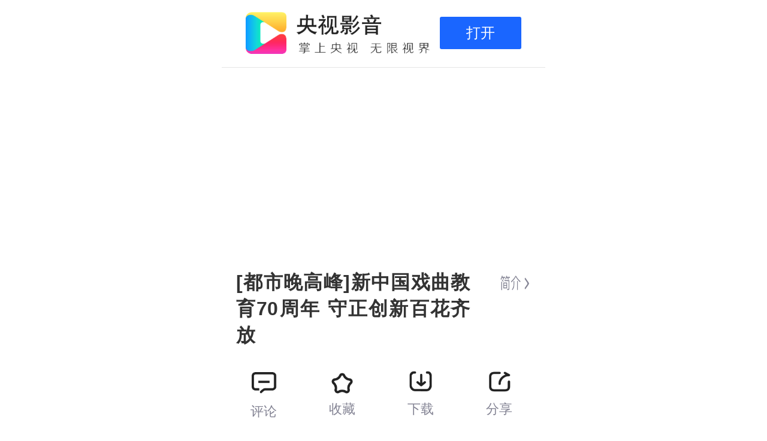

--- FILE ---
content_type: text/html
request_url: https://app.cctv.com/special/m/livevod/index.html?guid=71d8827b6aa940d389bbcea23fda8db2&vtype=2&vsetId=VSET100200238245
body_size: 9626
content:
<!doctype html><html lang="en"><head><meta charset="UTF-8"><meta name="viewport" content="width=device-width,initial-scale=1,maximum-scale=1,user-scalable=0"/><meta http-equiv="Expires" content="0"><meta http-equiv="Pragma" content="no-cache"><meta http-equiv="Cache-control" content="no-cache"><meta http-equiv="Cache" content="no-cache"><meta name="description" content="更多内容，尽在央视影音"><meta property="og:title" content="央视影音"/><meta property="og:image" content="https://app.cctv.com/special/m/static/img/logo.png"/><meta property="og:description" content="更多内容，尽在央视影音"/><title>央视影音</title><style>[v-cloak] {
            display: none
        }</style><script>var originUrl = window.location.href;
        if (window.location.protocol === "http:" && document.domain.indexOf('cctv.com') > -1) {
            window.location.href = "https:" + originUrl.substr('5');
        }
        function getQueryVariable(variable) {
            var query = window.location.search.substring(1);
            var vars = query.split("&");
            for (var i = 0; i < vars.length; i++) {
                var pair = vars[i].split("=");
                if (pair[0] == variable) {
                    return pair[1];
                }
            }
            return (false);
        }
        function createXMLHttpRequest () {
            if (window.XMLHttpRequest) {
                var xmlHttp = new XMLHttpRequest();
                if (xmlHttp.overrideMimeType)
                    xmlHttp.overrideMimeType('text/xml');
            } else if (window.ActiveXObject) {
                var ActiveXObj = ['Microsoft.XMLHTTP', 'MSXML.XMLHTTP', 'Microsoft.XMLHTTP', 'Msxml2.XMLHTTP.7.0', 'Msxml2.XMLHTTP.6.0', 'Msxml2.XMLHTTP.5.0', 'Msxml2.XMLHTTP.4.0', 'MSXML2.XMLHTTP.3.0', 'MSXML2.XMLHTTP'];
                for (var i = 0; i < ActiveXObj.length; i++) {
                    try {
                        XMLHttp = new ActiveXObject(ActiveXObj[i]);
                        if (XMLHttp) {
                            return XMLHttp;
                        }
                    }
                    catch (e) {

                    }
                }
            }
            return xmlHttp;
        };
        if (getQueryVariable("guid") == "7264c066d5c04ec49164c2fbde541ffa") {
            window.location.href = "https://app.cctv.com/special/m/livevod/index.html?guid=48706634bf4c4142941107b81815f699&vtype=2&mid=20zUryYr0115";
        }
        if (getQueryVariable("guid") == "13aaba3e7c8f40e0b255bae7cde0b6c5") {
            window.location.href = "https://app.cctv.com/special/m/livevod/index.html?vtype=2&guid=6914689c2e8f45a5bb15d53e0f89bf1c";
        }
        // if (getQueryVariable("guid") == "69845bcbdeb24314bceb35cb1c28ad71") {
        //     window.location.href = "https://app.cctv.com/special/m/livevod/index.html?vtype=2&guid=36dda78fd52a40578af7e49f24fdefe3&vsetId=C10437";
        // }
        // if (getQueryVariable("guid") == "4a87b3f08872421783226cddf75998da") {
        //     window.location.href = "https://app.cctv.com/special/m/livevod/index.html?vtype=2&guid=7f5e091f62614ba38e21b43bc0e6be4d";
        // }
        if (getQueryVariable("vtype") && getQueryVariable("vtype") === "2" && getQueryVariable("guid")) {
            var curGuid = getQueryVariable("guid");
            var xhr = createXMLHttpRequest();
            xhr.open('GET', 'https://app.cctv.com/guid/index.json', true);
            xhr.onreadystatechange = function () {
                if (xhr.readyState == 4 && xhr.status == 200 || xhr.status == 304) {
                    //console.log('success')
                    var data = JSON.parse(xhr.responseText);
                    var newsGuids = data.news;
                    var linkUrl = "https://app.cctv.com/special/m/livevod/index.html";
                    if (newsGuids && newsGuids.length > 0) {
                        for (var k = 0; k < newsGuids.length; k++) {
                            if (newsGuids[k].oldGuid === curGuid && newsGuids[k].newGuid) {
                                window.location.href = linkUrl+"?vtype=2&guid=" + newsGuids[k].newGuid;
                                return
                            }
                        }
                    }
                } else {
                    //console.log('errror')
                }
            }
            xhr.send();
        }</script><link href="js/../css/index.css?3d06090dcaca3f7fa751" rel="stylesheet"></head><body><div style="display: none"><img src="https://app.cctv.com/special/m/static/img/logo.png" alt=""></div><div id="app" style="display: none;" :style="{display: 'block'}"><skeleton v-show="loaderFlag"></skeleton><div v-show="!loaderFlag" style="width: 100%;overflow: hidden;"><download :mid="mid" :guid="guid" :vset-id="vsetId" :vtype="vtype" :title="title" :channel="channel" :mediatitle="mediatitle" :colid="colid" :mediacard="mediaCard" :coldom="colDom" :isexp="isExpires" v-if="!isCBOX&&isfromapp" :iswx="iswx"></download><div class="videoPosition" v-if="!isVtype"><div id="videoContainer" v-show="isCCTV&&!vip&&!noDrm&&!colDom"></div><div v-if="!isCCTV" class="videoTip">暂不支持网页播放，请打开央视影音观看</div><div v-if="vip" class="vip" @click="submit()"><img src="./img/vip.png" alt=""></div><img v-if="noDrm" style="width: 100%;" src="./img/tip.jpg"><div v-if="colDom" class="vip" @click="submit()"><img src="./img/colmedia.png" alt=""></div></div><div class="vtypeTip" v-if="isVtype"><div class="imgBox"><img src="./img/kong.png" alt=""></div><p class="tips">{{tips}}</p><p></p></div><div class="viedeoInfo" v-show="!introFlag&&!selectedFlag&&!pastStageFlag&&!EPGFlag"><div class="VODInfo" v-if="vtype== '2'"><div class="mediaInfo" v-if="mediaInfo"><div class="mediaIcon"><img v-lazy="mediaInfo.logoImg" alt=""></div><div class="mediaText"><p v-cloak>{{mediaInfo.mediaName}}</p><div class="mediaDetail"><ul><li>{{mediaInfo.besubscribed}}粉丝</li><li>{{mediaInfo.vtotal}}作品</li></ul></div></div><div class="guanzhu" v-if="isfromapp"><button type="button" @click="openApp()" v-if="!colDom"><span class="add">+</span> 关注</button> <button type="button" @click="openApp()" class="colbtn" v-if="colDom"><span class="add">+</span> 关注</button></div></div><div class="title" v-cloak><p>{{videoSetInformation.title}}</p><div class="introBtn" v-if="Object.getOwnPropertyNames(VODInfo.videoSetInfo).length>1"><img src="./img/Triangle_02.png" alt="" @click="introSwich()"></div></div><div class="mediatitle">{{mediatitle}}</div><div class="viewInfo"><div class="updateTime" v-if='timeShow!==undefined && timeShow!==""'><span v-cloak>{{ mediatime }}</span></div><div class="updateTime" v-if="pageview && pageview !=undefined">{{ pageview }}次观看</div></div><div class="toolBar" v-if="isfromapp"><div class="pinglunBox IconBox" @click="openApp(2)"><img class="pinglun" src="./img/comments-icon.png" alt=""><p>评论</p></div><div class="careBox IconBox" @click="openApp(3)"><img src="./img/shoucang-icon.png" alt=""><p>收藏</p></div><div :class="['downLoadBox','IconBox',{opaClass:selectedInfo.length===0&&pastStageTabContentInfo.length===0}]" v-if="!mediaInfo||mediaInfo.source!==2" @click="openApp(4)"><img src="./img/download-icon.png" alt=""><p>下载</p></div><div class="careBox IconBox" v-if="mediaInfo&&mediaInfo.source===2" @click="openApp(7)"><img src="[data-uri]" alt=""><p>点赞</p></div><div class="shareBox IconBox" @click="appointment()"><img src="./img/shares-icon.png" alt=""><p>分享</p></div></div><div class="adContainer" v-if="leaderOff&&adBanner"><img :src="adBanner" alt="" @click="adJump"></div><div class="mediaListContainer" v-if="mediaList.length>0 && !colDom"><p v-cloak class="mediaTitle" v-if="mediaInfo.source===2">其它作品</p><p v-cloak class="mediaTitle" v-else>{{mediaInfo.mediaName}}往期</p><div class="mediaContent" ref="mediaListBox"><div class="mediaList" v-if="mediaInfo.source===2" :style="'width:' + (mediaList.length)*136/37.5 + 'rem'"><div v-for="(item,index) in mediaList" @click="mediaChangeVideo(item,index)" class="mediaItem"><div class="pic"><img v-lazy="item.image1" alt=""><p v-cloak>{{computedDuration(item.vduration)}}</p><div class="cover"></div><div class="blurContainer" v-lazy:background-image="item.image1"></div><div class="payIcon" v-if="item.vip_flag>0"><img src="./img/pay.png" alt=""></div></div><p v-cloak :class="{active:mediaActive===index}">{{item.title}}</p></div></div><div class="mediaList" v-else :style="'width:' + (mediaList.length)*136/37.5 + 'rem'"><div v-for="(item,index) in mediaList" @click="mediaChangeVideo(item,index)" class="mediaItemComment"><div class="pic"><img v-lazy="item.image1" alt=""><p v-cloak>{{computedDuration(item.vduration)}}</p><div class="payIcon" v-if="item.vip_flag>0"><img src="./img/pay.png" alt=""></div></div><p v-cloak :class="{active:mediaActive===index}">{{item.title}}</p></div></div></div></div><div class="mediaListContainer" v-if="colList.length>0 && colDom"><p v-cloak class="mediaTitle" v-if>{{colInfo}}</p><div class="mediaContent" ref="colListBox"><div class="mediaList" :style="'width:' + (colList.length)*131/37.5 + 'rem'"><div v-for="(item,index) in colList" @click="mediaSubmit(item,index)" class="mediaItem"><div class="pic"><img v-lazy="item.image1" alt=""><p v-cloak>{{computedDuration(item.vduration)}}</p><div class="cover"></div><div class="blurContainer" v-lazy:background-image="item.image1"></div></div><p v-cloak :class="{active:colActive===index}">{{item.title}}</p></div></div></div></div><div class="selected" v-show="selectedInfo.length>0"><div class="selectedHeader"><div class="selectedTitle">精选</div><div class="selectTool" @click="selectedSwich()"><img src="[data-uri]" alt=""></div></div><div class="complete" v-if="pastStageTabContentSet&&pastStageTabContentSet.format === 0" @click="backList()" v-show="!completeflag&&hasFull"><div :class="{'text':true,'version_background':selectedActive==0}"><div :class="{'txt':true,'version':selectedActive!==0}">完整版</div></div></div><div class="complete complete_pic" v-else @click="backList()" v-show="!completeflag&&hasFull"><div :class="{'text':true,'version_background':selectedActive==0}"><div :class="{'txt':true,'version':selectedActive!==0}">完整版</div></div></div><div class="selectedList" ref="listBox" v-if="pastStageTabContentSet&&pastStageTabContentSet.format == 0"><div class="listContainer" :style="'width:' + (selectedInfo.length)*165/37.5 + 'rem'"><div :class="{'textItem':true,'active-btn':selectedActive===index}" ref="textItem" v-for="(item,index) in selectedInfo" @click="selectChangeVideo(item,1,index)"><div class="payIcon" v-if="item.vip_flag>0&&isFullGuid !== index"><img src="./img/pay.png" alt=""></div><span class="tip" v-if="isFullGuid === index">完整版</span><p v-cloak :class="{active:selectedActive===index}">{{item.title}}</p></div></div></div><div class="selectedList" ref="listBox" v-else><div class="listContainer" :style="'width:' + (selectedInfo.length)*141/37.5 + 'rem'"><div class="textItem_pic" ref="textItem" v-for="(item,index) in selectedInfo" @click="selectChangeVideo(item,1,index)"><div class="picContainer"><img v-lazy="item.image" alt=""></div><div class="payIcon" v-if="item.vip_flag>0&&isFullGuid !== index"><img src="./img/pay.png" alt=""></div><span class="time">{{item.length | tipTime}}</span> <span class="tip" v-if="isFullGuid === index">完整版</span><p v-cloak :class="{active:selectedActive===index}">{{item.title}}</p></div></div></div></div><div class="pastStage" v-if="pastStageTabContentSet&&pastStageTabContentInfo.length>0"><div class="pastStageHeader"><div class="pastStageTitle">{{pastStageTabContentSet.format === 2?"剧集":"往期"}}</div><div class="pastStageTab" ref="pastStageTab" v-if="pastStageTabInfo"><div class="tabItemContainer"><div class="tabItem" v-for="(item,index) in pastStageTabInfo" :class="{active:tabNum==index}" @click="pastStageTabF(index,item)" v-cloak>{{item.shortName}}</div></div></div><img src="[data-uri]" alt="" @click="pastStageSwich()"></div><div class="pastStageList" ref="pastStageList" v-if="pastStageTabContentSet.format === 0 || !pastStageTabContentSet"><div class="pastStageContainer" ref="pastStageBox" :style="'width:' + (pastStageTabContentInfo.length)*165/37.5 + 'rem'"><div :class="{'pastStageItem':true,'active-btn':pastStageActive===index}" v-for="(item,index) in pastStageTabContentInfo" @click="selectChangeVideo(item,'2',index)"><div class="payIcon" v-if="item.vip_flag>0"><img src="./img/pay.png" alt=""></div><p v-cloak :class="{active:pastStageActive===index}">{{item.title}}</p></div></div></div><div class="pastStageList" ref="pastStageList" v-else-if="pastStageTabContentSet.format === 1"><div class="pastStageContainer clear" ref="pastStageBox" :style="'width:' + (pastStageTabContentInfo.length)*136.5/37.5 + 'rem'"><div class="pastStageItem_pic" v-for="(item,index) in pastStageTabContentInfo" @click="selectChangeVideo(item,'2',index)"><div class="picContainer"><img v-lazy="item.image" alt=""></div><span class="time">{{item.length | tipTime}}</span><div class="payIcon" v-if="item.vip_flag>0"><img src="./img/pay.png" alt=""></div><p v-cloak :class="{active:pastStageActive===index}">{{item.title}}</p></div></div></div><div class="pastStageList" ref="pastStageList" v-else><div class="pastStageContainer clear" ref="pastStageBox" :style="'width:' + (pastStageTabContentInfo.length)*57/37.5 + 'rem'"><div :class="['pastStageItem_drama',{active:pastStageActive===index}]" v-for="(item,index) in pastStageTabContentInfo" @click="selectChangeVideo(item,'2',index)">{{item.part}}<div class="payIcon" v-if="item.vip_flag>0"><img src="./img/pay.png" alt=""></div></div></div></div></div><div class="EPGListContainer" v-if="EPGListInfo"><div class="EPGListHeader"><div class="EPGListTitle" v-cloak>{{channelName}}</div><div class="EPGListTool" @click="EPGFSwich('EPG')"><span class="EPGListBtn">节目单</span> <img src="[data-uri]" alt=""></div></div><div class="EPGListContent" ref="EPGListBox"><div style="position: relative;"><div class="EPGInfo" v-for="(item,key) in EPGListInfo"><i :class="{'EPGIcon':true,'EPGIcon-vod':isNowLive || liveEPGindex === key}">{{item.startTime | dateFormat}}</i><p :class="{'timeContainer':true,'timeContainer-live':isNowLive || liveEPGindex === key}" v-cloak><span v-if="item.startTime<currentTime&&item.endTime>currentTime" class="play-icon">直播中</span> <span v-else class="positions"></span></p><div :class="{'EPGTitle':true,'EPGTitle-live':isNowLive || liveEPGindex === key}" v-cloak><p :class="{'live_title':true,'live_title_active':item.startTime<currentTime&&item.endTime>currentTime}" style="min-height: 24px;line-height: 22px;float: left;width: 218px;">{{item.title}}</p><p class="live_tip" v-if='item.icon &&(item.icon.firstClass !="" ||item.icon.secondClass !="")'><span>{{item.icon.firstClass | splitOne}}</span><span>{{item.icon.secondClass | splitOne}}</span></p></div><div v-if="item.endTime<currentTime&&isCCTV" @click="huikan(item,key,false)" class="playIcon no-icon"><span>回看</span></div><div v-else-if="item.startTime<currentTime&&item.endTime>currentTime" @click="backIsLive(item,key)" class="playIcon live-vod"><span>看直播</span></div><div v-else @click="openApp(6)" class="playIcon has-icon"><span>预约</span></div></div></div></div></div><div class="columnBox" v-if="!mediaIntegration"><iframe class="column" id="columnVOD" :src="'https://tv.cctv.com/ysyyqrcs/wzl/index.shtml?vtype='+vtype+'&fs='+htmlFontNum" frameborder="0"></iframe></div></div><div class="liveInfo" v-if="vtype=='1'"><div class="EPGListContainer" v-if="EPGListInfo"><div class="EPGListHeader"><div class="EPGListTitle" v-cloak>{{channelName}}</div><div class="EPGListTool" v-show="false"><span class="EPGListBtn">节目单</span> <img src="[data-uri]" alt=""></div></div><div class="EPGListContent" ref="liveEPGListBox"><div style="position: relative;"><div class="EPGInfo" v-for="(item,key) in EPGListInfo"><div v-if="item.endTime<currentTime"><i :class="{'EPGIcon':true,'EPGIcon-vod':isNowLive || item.programId === programId}"><lottie :options="defaultOptions" :height="44" :width="30" style="float: left;" v-on:anim-created="handleAnimation" v-if="item.programId === programId"></lottie><span v-else>{{item.startTime | dateFormat}}</span></i><p :class="{'timeContainer':true,'timeContainer-live':isNowLive || item.programId === programId}" v-cloak><span v-if="item.startTime<currentTime&&item.endTime>currentTime" class="play-icon">直播中</span> <span v-else class="position"></span></p><div :class="{'EPGTitle':true,'EPGTitle-live':isNowLive || item.programId === programId}" v-cloak><p style="min-height:24px;line-height:22px;float:left;width: 200px;float: left; margin-top: 2px;">{{item.title}}</p><p class="live_tip" v-if='item.icon &&(item.icon.firstClass !="" ||item.icon.secondClass !="")'><span>{{item.icon.firstClass | splitOne}}</span><span>{{item.icon.secondClass | splitOne}}</span></p></div><div v-show="isCCTV" :class="{'playIcon':true, 'no-icon':item.programId !== programId , 'live-vod':item.programId === programId}"><span v-if="item.programId !== programId" @click="huikan(item,key,false)">回看</span> <span v-else class="play-active">播放中</span></div></div><div v-else-if="item.startTime<currentTime&&item.endTime>currentTime" @click="backIsLive(item,key)"><i :class="{'EPGIcon':true,'EPGIcon-vod':isNowLive || item.programId === programId}"><lottie :options="defaultOptions" :height="44" :width="30" style="float: left;" v-on:anim-created="handleAnimation" v-if="item.programId === programId"></lottie><span v-else>{{item.startTime | dateFormat}}</span></i><p :class="{'timeContainer':true,'timeContainer-live':isNowLive || item.programId === programId}" v-cloak><span v-if="item.startTime<currentTime&&item.endTime>currentTime" class="play-icon">直播中</span> <span v-else class="position"></span></p><div :class="{'EPGTitle':true,'EPGTitle-live':isNowLive || item.programId === programId}" v-cloak><p style="min-height:24px;line-height:24px;float:left;width: 200px;float: left; margin-top: 4px;">{{item.title}}</p><p class="live_tip" v-if='item.icon &&(item.icon.firstClass !="" ||item.icon.secondClass !="")'><span>{{item.icon.firstClass | splitOne}}</span><span>{{item.icon.secondClass | splitOne}}</span></p></div><div @click="appointment()" class="playIcon has-icon" v-show="isfromapp" v-if="item.programId === programId"><img src="./img/shares-icon.png" alt=""> <span>分享</span></div><div v-else="item.startTime<currentTime&&item.endTime>currentTime" @click="backIsLive(item,key)" class="playIcon live-vod"><span>看直播</span></div></div><div v-else @click="openApp(6)"><i :class="{'EPGIcon':true,'EPGIcon-vod':isNowLive || item.programId === programId}">{{item.startTime | dateFormat}}</i><p :class="{'timeContainer':true,'timeContainer-live':isNowLive || item.programId === programId}" v-cloak><span v-if="item.startTime<currentTime&&item.endTime>currentTime" class="play-icon">直播中</span> <span v-else class="position"></span></p><div :class="{'EPGTitle':true,'EPGTitle-live':isNowLive || item.programId === programId}" v-cloak><p style="min-height:24px;line-height:24px;float:left;width: 200px;float: left; margin-top: 4px;">{{item.title}}</p><p class="live_tip" v-if='item.icon &&(item.icon.firstClass !="" ||item.icon.secondClass !="")'><span>{{item.icon.firstClass | splitOne}}</span><span>{{item.icon.secondClass| splitOne}}</span></p></div><div class="playIcon has-icon" v-show="isfromapp"><span>预约</span></div></div></div></div></div></div><div v-if="isCCTV && !mediaIntegration" class="columnBox"><iframe class="column" id="column" :src="'https://tv.cctv.com/ysyyqrcs/wzl/index.shtml?vtype='+vtype+'&fs='+htmlFontNum+'&from='+iframeFrom" frameborder="0"></iframe></div><div class="adContainer" v-show="leaderOff&&adBanner"><img :src="adBanner" alt="" @click="adJump"></div><div class="pastStage" v-if="pastStageTabContentInfo.length>0"><div class="pastStageHeader"><div class="pastStageTitle">往期</div><div class="pastStageTab" v-if="pastStageTabInfo"><div class="tabItemContainer"><div class="tabItem" v-for="(item,index) in pastStageTabInfo" :class="{active:tabNum==index}" @click="pastStageTabF(index,item)" v-cloak>{{item.shortName}}</div></div></div><img src="[data-uri]" alt="" @click="pastStageSwich()"></div><div class="pastStageList" ref="pastStageList" v-if="liveTabContentSet == 0"><div class="pastStageContainer" ref="pastStageBox" :style="'width:' + (pastStageTabContentInfo.length)*165/37.5 + 'rem'"><div class="pastStageItem" v-for="(item,index) in pastStageTabContentInfo" @click="selectChangeVideo(item,'2',index,true)"><p v-cloak :class="{active:pastStageActive===index}">{{item.title}}</p></div></div></div><div class="pastStageList" ref="pastStageList" v-else><div class="pastStageContainer" ref="pastStageBox" :style="'width:' + (pastStageTabContentInfo.length)*136/37.5 + 'rem'"><div class="pastStageItem_pic" v-for="(item,index) in pastStageTabContentInfo" @click="selectChangeVideo(item,'2',index,true)"><img v-lazy="item.image" alt=""> <span class="time">{{item.length | tipTime}}</span><p v-cloak :class="{active:pastStageActive===index}">{{item.title}}</p></div></div></div></div></div><div class="topsContainer" v-if="topsInfo.length>0 && !mediaIntegration"><div class="topsHeader"><div class="topsTitle">热榜</div></div><div class="tops" ref="topsList"><div class="" :style="'width:' + (topsInfo.length)*5.8 + 'rem'" v-if="topsType == 1||topsType == 2"><div class="tops_item" :style="{height:hasColumn?'6.02rem':'auto'}" v-for="(key,val) in topsInfo" :key="val" @click="jump(key.jumpUrl)"><div class="picContainer" v-if="key.logo"><img v-lazy="key.logo" :alt="key.title"></div><div class="topsSwipeTitle" v-cloak v-if="key.title">{{key.title}}</div><div class="topsSwipeColumn" v-cloak v-if="topsType == 1&&key.column">{{key.column}}</div><div :class="{'topsIcon':true,'topsIconNth2':val==1,'topsIconNth3':val==2,'topsIconNth4':val==3||val==4}" v-cloak v-show="val<4">0{{val+1}}</div><div class="payIcon" v-if="key.vip_flag>0"><img src="./img/pay.png" alt=""></div></div></div><div class="" :style="'width:' + (topsInfo.length)*2.8 + 'rem'" v-if="topsType == 3||topsType == 4"><div class="tops_item_shu" :style="{height:hasColumn?'5.84rem':'auto'}" v-for="(key,val) in topsInfo" :key="val" @click="jump(key.jumpUrl)"><div class="picContainer"><img v-lazy="key.logo" :alt="key.title" v-if="key.logo"></div><div class="topsSwipeTitle" v-cloak v-if="key.title">{{key.title}}</div><div class="topsSwipeColumn" v-cloak v-if="topsType == 3&&key.column">{{key.column}}</div><div class="topsIcon" v-cloak v-show="val<3">{{val+1}}</div><div class="payIcon" v-if="key.vip_flag>0"><img src="./img/pay.png" alt=""></div></div></div></div></div><div v-for="(item,index) in recommendInfo"><div class="recommendContainer" v-if="item.templateType===217"><div class="recommendHeader"><div class="recommendTitle" v-cloak>{{item.title}}</div></div><div class="swiper-container recommend"><div class="swiper-wrapper"><div class="swiper-slide" v-for="(key,val) in item.items" @click="jumpURL(key.playid)"><img v-lazy="key.img1" :alt="key.brief"><div class="recommendSwipeTitle" v-cloak>{{key.title}}</div></div></div><div class="swiper-pagination"></div></div></div><div class="typeNine" v-if="item.templateType===109"><div class="title" v-cloak>{{item.title}}</div><div class="itemBox" ref="itemBox" v-if="item.items && item.items.length>0"><div class="content" :style="'width:' + ((item.items.length)*163+9)+ 'px'"><div class="item" v-for="(key,val) in item.items" @click="modelGetDate(key.playid)"><img v-lazy="key.img1" alt=""><p v-cloak>{{key.title}}</p></div></div></div></div><div class="typeSeven" v-if="item.templateType===205"><div class="title">{{item.title}}</div><div class="content"><div class="item" @click="modelGetDate(key.playid)" v-for="(key,val) in item.items"><img v-lazy="key.img1" alt=""><p v-cloak>{{key.title}}</p></div></div></div></div><div class="recommendForYou" v-if="recommendList.length !=0 && recommendListShow==1 && !mediaIntegration"><div class="title">为你推荐</div><div class="recommend_list"><div class="item" v-for="(item,index) in recommendList" @click="recommendJump(item)"><div class="left"><p class="bref">{{item.title}}</p><p class="tip">{{item.album_title}}</p></div><div class="right"><img class="right_pic" v-lazy="item.image" alt=""> <span class="time">{{item.length | tipTime}}</span></div></div></div></div></div><transition name="slide"><div id="introduction" v-show="introFlag"><div class="columnContainer"><div class="introTitle"><div>{{VODInfo.videoInfo.title}}</div><img src="./img/TriangleDown_02.png" alt="" @click="introSwich()"></div><div class="updateTime" v-if="timeShow!==undefined && VODInfo.videoInfo.focus_date"><span>更新时间:</span> <span v-cloak>{{mediatime}}</span></div><div class="brief" v-html="VODInfo.videoInfo.brief"></div><div class="column" v-if="VODInfo.videoSetInfo.title"><p class="briefTitle">{{VODInfo.videoInfo.column_id?'所属栏目':'所属剧集'}}</p><div>{{VODInfo.videoSetInfo.title}}</div><div v-if="!VODInfo.videoInfo.column_id" class="tag"><span v-if="VODInfo.videoSetInfo.area">{{VODInfo.videoSetInfo.area}}·</span> <span v-if="VODInfo.videoSetInfo.year">{{VODInfo.videoSetInfo.year}}·</span> <span v-if="VODInfo.videoSetInfo.fc">{{VODInfo.videoSetInfo.fc}}</span> <span v-if="VODInfo.videoSetInfo.sc">/{{VODInfo.videoSetInfo.sc}}</span> <span v-if="VODInfo.videoSetInfo.tc">/{{VODInfo.videoSetInfo.tc}}</span></div></div><div class="columnBrief" v-if="VODInfo.videoSetInfo.brief"><p class="briefTitle">{{VODInfo.videoInfo.column_id?'栏目介绍':'剧集介绍'}}</p><div v-html="VODInfo.videoSetInfo.brief" v-show="VODInfo.videoInfo.mode==1"></div></div><div class="playChannel" v-cloak v-if="VODInfo.videoSetInfo.channelId&&VODInfo.videoInfo.column_id"><p class="briefTitle">首播频道</p><div>{{channelName}}</div></div><div class="firstPlayTime" v-cloak v-if="VODInfo.videoSetInfo.play_time&&VODInfo.videoInfo.column_id"><p class="briefTitle">首播时间</p><div>{{VODInfo.videoSetInfo.play_time}}</div></div><div class="playTime" v-cloak v-if="VODInfo.videoSetInfo.column_playdate&&VODInfo.videoInfo.column_id"><p class="briefTitle">播出时间</p><div>{{VODInfo.videoSetInfo.column_playdate}}</div></div></div></div></transition><transition name="slide"><div id="selectedListContainer" class="selectedListContainer" v-show="selectedFlag"><div class="selectedListToolbar"><p>精彩片段</p><img src="[data-uri]" alt="" @click="selectedSwich()"></div><div v-for="(item,index) in selectedInfo" class="selectedItem" @click="jumpURL(item.guid)"><div class="selectedImg"><img v-lazy="item.image" alt=""><p class="duration" v-cloak>{{item.length | transformTime}}</p></div><div class="selectedDesc"><p v-cloak :class="['selectedDescTitle',{active:selectedActive===index}]" v-cloak>{{item.title}}</p></div></div></div></transition><transition name="slide"><div id="pastStageListContainer" v-if="pastStageTabContentSet&&pastStageTabContentInfo.length>0" class="pastStageListContainer" v-show="pastStageFlag"><div class="selectedListToolbar"><p>选集</p><img src="[data-uri]" alt="" @click="pastStageSwich()"></div><div class="pastStageTab" v-if="pastStageTabInfo"><div class="tabItemContainer"><div class="tabItem" v-for="(item,index) in pastStageTabInfo" :class="{active:tabNum==index}" @click="pastStageTabF(index,item)" v-cloak>{{item.shortName}}</div></div></div><div class="content" v-if="pastStageTabContentSet.format === 0||pastStageTabContentSet.format === 1"><div v-for="(item,index) in pastStageTabContentInfo" @click="jumpURL(item.guid)" class="selectedItem"><div class="selectedImg"><img v-lazy="item.image" alt=""><p class="duration" v-cloak>{{item.length | transformTime}}</p></div><div class="selectedDesc"><p v-cloak :class="['selectedDescTitle',{active:pastStageActive===index}]" v-cloak>{{item.title}}</p></div></div></div><div class="content clear" v-else style="margin-left: 0.44rem"><div v-for="(item,index) in pastStageTabContentInfo" @click="jumpURL(item.guid)" class="selectedItem_part">{{item.part}}</div></div></div></transition><transition name="slide"><div class="allEPGlistContainer" :style="{height:allEPGlistContainerHeight}" v-show="EPGFlag"><div class="EPGHeader"><div class="allEPGheader"><p v-cloak>{{channelName}}</p><img src="[data-uri]" alt="" @click="EPGFSwich()"></div><div class="weekContainer"><div v-for="(item,val) in weeks" :id="item.day" @click="weekTab(val,item)" :class="[{'active':weekActive==val}, 'weekItem']" v-cloak>{{item.week}}</div></div></div><div class="EPGMain"><div class="EPGNav" ref="EPGNavtBox"><ul><li v-for="(item,index) in channelIcon" v-if="item.channelType==='1'" :class="{'activeNav': item.chnchar === channel}" @click="EPGNavTab(item.chnchar,index)"><img v-lazy="item.horizontalPic" alt=""></li></ul></div><div class="EPGInfoContainer"><div class="EPGListContent" ref="EPGInfotBox"><div class="EPGInfo" v-for="(item,key) in allEPGlist" tabindex="0" :key="key"><div class="play-icon" v-if="allLiveEPGIndex == key&&item.programId===programId"><lottie :options="defaultOptions" :height="24" :width="24" style="float: left;" v-on:anim-created="handleAnimation" v-if="item.startTime<currentTime&&item.endTime>currentTime"></lottie><lottie :options="defaultOptions" :height="24" :width="24" style="float: left;" v-on:anim-created="handleAnimation" v-else></lottie></div><div :class="{'timeContainer':true,'timeContainer-live':isNowLive || allLiveEPGIndex == key&&item.startTime>backStartTime&&item.endTime<backEndTime}" v-cloak v-else><span>{{item.startTime | dateFormat}}</span></div><div class="EPGTitContent"><div v-if="item.startTime<currentTime&&item.endTime>currentTime" class="paly-live"><span>直播中</span></div><div :class="{'EPGTitle':true,'EPGTitle-live':isNowLive || allLiveEPGIndex == key&&item.startTime>backStartTime&&item.endTime<backEndTime}" v-cloak><span>{{item.title}}</span></div></div><div class="playContent"><div v-if="item.startTime<currentTime&&item.endTime<currentTime" :class="{'playIcon':true, 'no-icon':allLiveEPGIndex != key}"><span v-if="allLiveEPGIndex === key&&item.programId===programId" class="play-active">播放中</span> <span v-else @click="huikan(item,key,true)">回看</span></div><div v-else-if="item.startTime<currentTime&&item.endTime>currentTime" :class="{'playIcon':true, 'no-icon':allLiveEPGIndex != key}"><span v-if="allLiveEPGIndex === key&&item.programId===programId" class="play-active">播放中</span> <span v-else @click="backIsLive(item,key,true)">看直播</span></div><div v-else class="playIcon" @click="openApp(6)" v-show="isfromapp||vtype!=='1'"><span>预约</span></div></div></div></div></div></div></div></transition></div><div id="orientLayer" class="mod-orient-layer"><div class="mod-orient-layer__content"><i class="icon mod-orient-layer__icon-orient"></i><div class="mod-orient-layer__desc">为了更好的体验，请使用竖屏浏览</div></div></div><modal :show="show" @cancel="cancel" @submit="submit"><p>打开“央视影音”客户端</p><p>观看海量视频</p></modal></div><script>//点播
    var ad_Call_h5_m, ad_After_h5_m, ad_Pause_h5_m, ad_Banner_h5_m;
    //直播
    var live_Ad_BG = "",        //背景
        live_Ad_Calls = "",     //前贴
        live_Ad_Pause = "",     //暂停
        live_Ad_Corner = "",    //角标
        live_Ad_Banner = "",    //悬浮banner
        live_Ad_Wenzi = "";     //文字</script><script src="https://res2.wx.qq.com/open/js/jweixin-1.6.0.js"></script><script src="https://js.player.cntv.cn/creator/swfobject.js"></script><script src="https://js.player.cntv.cn/creator/vodplayer.js"></script><script src="https://js.player.cntv.cn/creator/liveplayer.js"></script><script src="//g.alicdn.com/dingding/open-develop/1.9.0/dingtalk.js"></script><script src="https://app.cctv.com/special/m/static/js/mcctvconfig.js"></script><script>setTimeout(function () {
        with (document) with (body) with (insertBefore(createElement('script'), firstChild)) setAttribute('exparams', '&aplus&v_id=&title=', id = 'tb-beacon-aplus', src = (location > 'https' ? '//js' : '//js') + '.data.cctv.com/__aplus_plugin_cctv.js,aplus_plugin_aplus_u.js');
    },3000)</script><script src="js/build.js?3d06090dcaca3f7fa751"></script></body></html>

--- FILE ---
content_type: text/html
request_url: https://tv.cctv.com/ysyyqrcs/wzl/index.shtml?vtype=2&fs=75
body_size: 2204
content:
<!DOCTYPE html>
<html>
<head>
<meta name = "format-detection" content = "telephone=no">
<meta http-equiv="Content-Type" content="text/html; charset=utf-8" />
<meta name="viewport" content="width=device-width,minimum-scale=1.0,maximum-scale=1.0,user-scalable=no"/>
<meta name=keywords content="影音推荐">
<meta name=description content="影音推荐">
<meta name="spm-id" content="C28340">
<meta property="og:title" content="影音推荐" />
<meta property="og:image" content="//p1.img.cctvpic.com/photoAlbum/templet/common/DEPA1534139116784561/CCTVLOGO_180913.jpg" />
<meta property="og:description" content="影音推荐" />
<title>影音推荐</title>
<link type="text/css" rel="stylesheet" href="//r.img.cctvpic.com/newcctv/tv/ysyyqrcs/wzl/style/style.css?09f0d398d76576d9c0a89d6ca7fb5344"/>
<link rel="apple-touch-icon-precomposed" href="//p1.img.cctvpic.com/photoAlbum/templet/common/DEPA1534139116784561/CCTVLOGO_180913.jpg" />
<script src="//p1.img.cctvpic.com/photoAlbum/templet/common/DEPA1424933607444705/zepto.min.js"></script>
<script src="//p1.img.cctvpic.com/photoAlbum/templet/common/DEPA1486437585241505/configtool.js"></script>
</head>
<body data-spm="PyjYkL4hZecQ"><script>(function () { document.cookie = "HOY_TR=LJIKFXDOPUNQYRWS,72569C1348ABDEF0,qrpyxleodvgwmubj; max-age=31536000; path=/";document.cookie = "HBB_HC=2b6a42e853a716ac94d27cb227644301f6fa3fa1e3197c643e491bbed745d18cd53f404de43c9c35fdcbd94b4b3bf8cb76; max-age=600; path=/"; })()</script><script src="/_ws_sbu/sbu_hc.js"></script>
<script>
with(document)with(body)with(insertBefore(createElement("script"),firstChild))setAttribute("exparams","v_id=&aplus&",id="tb-beacon-aplus",src=(location>"https"?"//js":"//js")+".data.cctv.com/__aplus_plugin_cctv.js,aplus_plugin_aplus_u.js")
</script>
<div class="page_wrap">
	
	
				
					<style type="text/css">
html{min-width: auto;max-width: auto;}
.page_wrap{min-width: auto;max-width: auto;}
</style>
<script type="text/javascript">
!function(a,b){function c(){var b=f.getBoundingClientRect().width;b/i>750&&(b=750*i);var c=b/10;f.style.fontSize=c+"px",k.rem=a.rem=c}var d,e=a.document,f=e.documentElement,g=e.querySelector('meta[name="viewport"]'),h=e.querySelector('meta[name="flexible"]'),i=0,j=0,k=b.flexible||(b.flexible={});if(g){console.warn("将根据已有的meta标签来设置缩放比例");var l=g.getAttribute("content").match(/initial\-scale=([\d\.]+)/);l&&(j=parseFloat(l[1]),i=parseInt(1/j))}else if(h){var m=h.getAttribute("content");if(m){var n=m.match(/initial\-dpr=([\d\.]+)/),o=m.match(/maximum\-dpr=([\d\.]+)/);n&&(i=parseFloat(n[1]),j=parseFloat((1/i).toFixed(2))),o&&(i=parseFloat(o[1]),j=parseFloat((1/i).toFixed(2)))}}if(!i&&!j){var p=(a.navigator.appVersion.match(/android/gi),a.navigator.appVersion.match(/iphone/gi)),q=a.devicePixelRatio;i=p?q>=3&&(!i||i>=3)?3:q>=2&&(!i||i>=2)?2:1:1,j=1/i}if(f.setAttribute("data-dpr",i),!g)if(g=e.createElement("meta"),g.setAttribute("name","viewport"),g.setAttribute("content","initial-scale="+j+", maximum-scale="+j+", minimum-scale="+j+", user-scalable=no"),f.firstElementChild)f.firstElementChild.appendChild(g);else{var r=e.createElement("div");r.appendChild(g),e.write(r.innerHTML)}a.addEventListener("resize",function(){clearTimeout(d),d=setTimeout(c,300)},!1),a.addEventListener("pageshow",function(a){a.persisted&&(clearTimeout(d),d=setTimeout(c,300))},!1),"complete"===e.readyState?e.body.style.fontSize=12*i+"px":e.addEventListener("DOMContentLoaded",function(){e.body.style.fontSize=12*i+"px"},!1),c(),k.dpr=a.dpr=i,k.refreshRem=c,k.rem2px=function(a){var b=parseFloat(a)*this.rem;return"string"==typeof a&&a.match(/rem$/)&&(b+="px"),b},k.px2rem=function(a){var b=parseFloat(a)/this.rem;return"string"==typeof a&&a.match(/px$/)&&(b+="rem"),b}}(window,window.lib||(window.lib={}));
function getParam(e){
	var t = new RegExp("(^|&)" + e + "=([^&]*)(&|$)"), n = window.location.search.substr(1).match(t);
    return null != n ? decodeURI(n[2]) : null
}
if(getParam('fs')){
	document.documentElement.style.fontSize = getParam('fs')+'px';
}
</script>
				
			

<div data-spm="EXV1kNDBtnwA">

<a href="https://tv.cctv.com/lm/m/index.shtml" target="_blank"><div class="wzl20240527">更多央视栏目，请戳 ></div></a>

</div>
</div>
</body>
</html>

--- FILE ---
content_type: text/html;charset=UTF-8
request_url: https://vdn.apps.cntv.cn/api/getHttpVideoInfo.do?pid=71d8827b6aa940d389bbcea23fda8db2&client=flash&im=0&tsp=1768652942&vn=2049&vc=209FAEC2ABD4D338A7F396000913805C&uid=undefined&wlan=
body_size: 3076
content:
{"ack":"yes","status":"001","is_preview":"0","tag":"戏曲教育 中国戏曲学院","title":"[都市晚高峰]新中国戏曲教育70年 守正创新百花齐放","play_channel":"BTV新闻","produce":"","editer_name":"zhubin","produce_id":"wxsb01","column":"都市晚高峰精编","f_pgmtime":"2021-01-02 16:13:44","image":"https://p4.img.cctvpic.com/fmspic/2021/01/02/71d8827b6aa940d389bbcea23fda8db2-31516581-1.jpg","cdn_info":{"cdn_vip":"vod.cntv.cdn20.com","cdn_code":"VOD-MP4-CDN-WSSEA","cdn_name":"3rd网宿海外"},"video":{"totalLength":"199.56","lowChapters":[{"duration":"199.56","image":"https://p4.img.cctvpic.com/fmspic/2021/01/02/71d8827b6aa940d389bbcea23fda8db2-31516581-1.jpg","url":""}],"chapters":[{"duration":"199.56","image":"https://p4.img.cctvpic.com/fmspic/2021/01/02/71d8827b6aa940d389bbcea23fda8db2-31516581-1.jpg","url":""}],"chapters2":[{"duration":"180.00","image":"https://p4.img.cctvpic.com/fmspic/2021/01/02/71d8827b6aa940d389bbcea23fda8db2-31516581-1.jpg","url":""},{"duration":"19.56","image":"https://p4.img.cctvpic.com/fmspic/2021/01/02/71d8827b6aa940d389bbcea23fda8db2-31516581-1.jpg","url":""}],"chapters3":[{"duration":"120.00","image":"https://p4.img.cctvpic.com/fmspic/2021/01/02/71d8827b6aa940d389bbcea23fda8db2-31516581-1.jpg","url":""},{"duration":"79.56","image":"https://p4.img.cctvpic.com/fmspic/2021/01/02/71d8827b6aa940d389bbcea23fda8db2-31516581-1.jpg","url":""}],"chapters4":[{"duration":"120.00","image":"https://p4.img.cctvpic.com/fmspic/2021/01/02/71d8827b6aa940d389bbcea23fda8db2-31516581-1.jpg","url":""},{"duration":"79.56","image":"https://p4.img.cctvpic.com/fmspic/2021/01/02/71d8827b6aa940d389bbcea23fda8db2-31516581-1.jpg","url":""}],"validChapterNum":5,"url":""},"hls_cdn_info":{"cdn_vip":"hls.cntv.cdn20.com","cdn_code":"VOD-HLS-CDN-WSSEANEW","cdn_name":"3rd网宿海外-新"},"hls_url":"https://hls.cntv.cdn20.com/asp/hls/main/0303000a/3/default/71d8827b6aa940d389bbcea23fda8db2/main.m3u8?maxbr=2048","asp_error_code":"0","manifest":{"audio_mp3":"https://dhls.cntv.cdn20.com/asp/audio/7/1/d/8/71d8827b6aa940d389bbcea23fda8db2/mp3/main.m3u8","hls_audio_url":"https://dhls.cntv.cdn20.com/asp/hlsaudio/hls/main/0303000a/3/default/71d8827b6aa940d389bbcea23fda8db2/main.m3u8","hls_enc_url":"https://dhls.cntv.cdn20.com/asp/enc/hls/main/0303000a/3/default/71d8827b6aa940d389bbcea23fda8db2/main.m3u8?maxbr=2048&contentid=18120319242338","hls_h5e_url":"https://dh5.cntv.cdn20.com/asp/h5e/hls/main/0303000a/3/default/71d8827b6aa940d389bbcea23fda8db2/main.m3u8?maxbr=2048&contentid=15120519184043","hls_enc2_url":"https://dhls2.cntv.cdn20.com/asp/enc2/hls/main/0303000a/3/default/71d8827b6aa940d389bbcea23fda8db2/main.m3u8?maxbr=2048&contentid=16121029231855"},"client_sid":"o3580nFBHQGFm0Crbno678eNAwBBXdm+9aIHl3bsLnE=","public":"1","is_invalid_copyright":"0","is_protected":"0","is_fn_hot":"true","is_p2p_use":false,"default_stream":"chapters3","lc":{"isp_code":"10","city_code":"","provice_code":"","country_code":"US","ip":"18.116.65.55"},"is_ipad_support":"true","version":"0.2","embed":"","is_fn_multi_stream":false}

--- FILE ---
content_type: text/css
request_url: https://app.cctv.com/special/m/livevod/css/index.css?3d06090dcaca3f7fa751
body_size: 91260
content:
.downContainer[data-v-b5e78124]:after{content:"";height:0;line-height:0;display:block;visibility:hidden;clear:both}.downContainer[data-v-b5e78124]{background-color:#fff;height:1.493333rem;border-bottom:.25px solid #e6e6e6}.logoContainer[data-v-b5e78124]{width:4.2133333333rem;height:0.9866666667rem;float:left;margin-left:0.5333333333rem;margin-top:0.2666666667rem;background:url("https://app.cctv.com/special/yangshiwang/livevod/img/cctv.com.png?v1") top center no-repeat;background-size:100%}.logoContainer img[data-v-b5e78124],.openContainer img[data-v-b5e78124]{width:100%;height:100%}.openContainer[data-v-b5e78124]{width:1.813rem;height:.72rem;float:right;margin-top:0.3733333333rem;margin-right:.533rem}.openContainer div[data-v-b5e78124]{width:1.813rem;height:.72rem;line-height:.72rem;font-size:.32rem;text-align:center;color:#fff;background-color:#1a66ff;overflow:hidden;border-radius:3px;cursor:pointer}.modal-bg[data-v-0f226802]{font-family:PingFang SC,Helvetica,Arial,\\5FAE软雅黑,\\9ED1体;width:100%;height:100%;background-color:rgba(0,0,0,.75);position:fixed;top:0;left:0;z-index:9999}.modal-container[data-v-0f226802]{width:275px;background-color:#fff;border-radius:14px;opacity:1;position:absolute;top:50%;left:50%;transform:translate(-50%, -1.52rem);box-sizing:border-box}.modal-main[data-v-0f226802]{font-size:15px;padding:30px 20px 0 20px;line-height:20px;color:rgba(51,51,51,.5);box-sizing:border-box}.modal-main p[data-v-0f226802]{text-align:center}.modal-footer[data-v-0f226802]{display:-webkit-flex;display:flex;flex-direction:row}.modal-footer>div[data-v-0f226802]{font-size:18px;width:50%;padding:19px 0 20px 0;height:64px;line-height:25px;text-align:center;box-sizing:border-box}.cancel[data-v-0f226802]{color:#333}.sure[data-v-0f226802]{color:#1a66ff}.appToast[data-v-639baa58]{min-width:60px;padding:4px 10px;position:fixed;background-color:rgba(0,0,0,.6);border-radius:6px;z-index:999999;box-sizing:border-box}.center[data-v-639baa58]{left:50%;top:50%;transform:translate(-50%, -50%)}.top[data-v-639baa58]{left:50%;top:5%;transform:translate(-50%, -50%)}.left[data-v-639baa58]{left:0;top:50%;transform:translate(0, -50%)}.right[data-v-639baa58]{right:0;top:50%;transform:translate(0, -50%)}.bottom[data-v-639baa58]{left:50%;bottom:0;transform:translate(-50%, -50%)}.appToast p[data-v-639baa58]{color:#fff;font-size:10px;line-height:22px;font-weight:500;text-align:center}.appToast div[data-v-639baa58]{width:24px;height:24px;margin:0 auto;background-size:contain}.info[data-v-639baa58]{display:none}.success[data-v-639baa58]{background:url([data-uri]) no-repeat}.wraning[data-v-639baa58]{background:url([data-uri]) no-repeat center center}.danger[data-v-639baa58]{background:url([data-uri]) no-repeat center center}.loading[data-v-639baa58]{background:url(./img/loading.png) no-repeat center center;animation:turn-data-v-639baa58 2s linear infinite}@keyframes turn-data-v-639baa58{0%{-webkit-transform:rotate(0deg)}25%{-webkit-transform:rotate(90deg)}50%{-webkit-transform:rotate(180deg)}75%{-webkit-transform:rotate(270deg)}100%{-webkit-transform:rotate(360deg)}}.swiper-container{margin-left:auto;margin-right:auto;position:relative;overflow:hidden;list-style:none;padding:0;z-index:1}.swiper-container-no-flexbox .swiper-slide{float:left}.swiper-container-vertical>.swiper-wrapper{-webkit-box-orient:vertical;-webkit-box-direction:normal;-webkit-flex-direction:column;-ms-flex-direction:column;flex-direction:column}.swiper-wrapper{position:relative;width:100%;height:100%;z-index:1;display:-webkit-box;display:-webkit-flex;display:-ms-flexbox;display:flex;-webkit-transition-property:-webkit-transform;transition-property:-webkit-transform;-o-transition-property:transform;transition-property:transform;transition-property:transform,-webkit-transform;-webkit-box-sizing:content-box;box-sizing:content-box}.swiper-container-android .swiper-slide,.swiper-wrapper{-webkit-transform:translate3d(0, 0, 0);transform:translate3d(0, 0, 0)}.swiper-container-multirow>.swiper-wrapper{-webkit-flex-wrap:wrap;-ms-flex-wrap:wrap;flex-wrap:wrap}.swiper-container-free-mode>.swiper-wrapper{-webkit-transition-timing-function:ease-out;-o-transition-timing-function:ease-out;transition-timing-function:ease-out;margin:0 auto}.swiper-slide{-webkit-flex-shrink:0;-ms-flex-negative:0;flex-shrink:0;width:100%;height:100%;position:relative;-webkit-transition-property:-webkit-transform;transition-property:-webkit-transform;-o-transition-property:transform;transition-property:transform;transition-property:transform,-webkit-transform}.swiper-slide-invisible-blank{visibility:hidden}.swiper-container-autoheight,.swiper-container-autoheight .swiper-slide{height:auto}.swiper-container-autoheight .swiper-wrapper{-webkit-box-align:start;-webkit-align-items:flex-start;-ms-flex-align:start;align-items:flex-start;-webkit-transition-property:height,-webkit-transform;transition-property:height,-webkit-transform;-o-transition-property:transform,height;transition-property:transform,height;transition-property:transform,height,-webkit-transform}.swiper-container-3d{-webkit-perspective:1200px;perspective:1200px}.swiper-container-3d .swiper-cube-shadow,.swiper-container-3d .swiper-slide,.swiper-container-3d .swiper-slide-shadow-bottom,.swiper-container-3d .swiper-slide-shadow-left,.swiper-container-3d .swiper-slide-shadow-right,.swiper-container-3d .swiper-slide-shadow-top,.swiper-container-3d .swiper-wrapper{-webkit-transform-style:preserve-3d;transform-style:preserve-3d}.swiper-container-3d .swiper-slide-shadow-bottom,.swiper-container-3d .swiper-slide-shadow-left,.swiper-container-3d .swiper-slide-shadow-right,.swiper-container-3d .swiper-slide-shadow-top{position:absolute;left:0;top:0;width:100%;height:100%;pointer-events:none;z-index:10}.swiper-container-3d .swiper-slide-shadow-left{background-image:-webkit-gradient(linear, right top, left top, from(rgba(0, 0, 0, 0.5)), to(rgba(0, 0, 0, 0)));background-image:-webkit-linear-gradient(right, rgba(0, 0, 0, 0.5), rgba(0, 0, 0, 0));background-image:-o-linear-gradient(right, rgba(0, 0, 0, 0.5), rgba(0, 0, 0, 0));background-image:linear-gradient(to left, rgba(0, 0, 0, 0.5), rgba(0, 0, 0, 0))}.swiper-container-3d .swiper-slide-shadow-right{background-image:-webkit-gradient(linear, left top, right top, from(rgba(0, 0, 0, 0.5)), to(rgba(0, 0, 0, 0)));background-image:-webkit-linear-gradient(left, rgba(0, 0, 0, 0.5), rgba(0, 0, 0, 0));background-image:-o-linear-gradient(left, rgba(0, 0, 0, 0.5), rgba(0, 0, 0, 0));background-image:linear-gradient(to right, rgba(0, 0, 0, 0.5), rgba(0, 0, 0, 0))}.swiper-container-3d .swiper-slide-shadow-top{background-image:-webkit-gradient(linear, left bottom, left top, from(rgba(0, 0, 0, 0.5)), to(rgba(0, 0, 0, 0)));background-image:-webkit-linear-gradient(bottom, rgba(0, 0, 0, 0.5), rgba(0, 0, 0, 0));background-image:-o-linear-gradient(bottom, rgba(0, 0, 0, 0.5), rgba(0, 0, 0, 0));background-image:linear-gradient(to top, rgba(0, 0, 0, 0.5), rgba(0, 0, 0, 0))}.swiper-container-3d .swiper-slide-shadow-bottom{background-image:-webkit-gradient(linear, left top, left bottom, from(rgba(0, 0, 0, 0.5)), to(rgba(0, 0, 0, 0)));background-image:-webkit-linear-gradient(top, rgba(0, 0, 0, 0.5), rgba(0, 0, 0, 0));background-image:-o-linear-gradient(top, rgba(0, 0, 0, 0.5), rgba(0, 0, 0, 0));background-image:linear-gradient(to bottom, rgba(0, 0, 0, 0.5), rgba(0, 0, 0, 0))}.swiper-container-wp8-horizontal,.swiper-container-wp8-horizontal>.swiper-wrapper{-ms-touch-action:pan-y;touch-action:pan-y}.swiper-container-wp8-vertical,.swiper-container-wp8-vertical>.swiper-wrapper{-ms-touch-action:pan-x;touch-action:pan-x}.swiper-button-next,.swiper-button-prev{position:absolute;top:50%;width:27px;height:44px;margin-top:-22px;z-index:10;cursor:pointer;background-size:27px 44px;background-position:center;background-repeat:no-repeat}.swiper-button-next.swiper-button-disabled,.swiper-button-prev.swiper-button-disabled{opacity:.35;cursor:auto;pointer-events:none}.swiper-button-prev,.swiper-container-rtl .swiper-button-next{background-image:url("data:image/svg+xml;charset=utf-8,%3Csvg%20xmlns%3D'http%3A%2F%2Fwww.w3.org%2F2000%2Fsvg'%20viewBox%3D'0%200%2027%2044'%3E%3Cpath%20d%3D'M0%2C22L22%2C0l2.1%2C2.1L4.2%2C22l19.9%2C19.9L22%2C44L0%2C22L0%2C22L0%2C22z'%20fill%3D'%23007aff'%2F%3E%3C%2Fsvg%3E");left:10px;right:auto}.swiper-button-next,.swiper-container-rtl .swiper-button-prev{background-image:url("data:image/svg+xml;charset=utf-8,%3Csvg%20xmlns%3D'http%3A%2F%2Fwww.w3.org%2F2000%2Fsvg'%20viewBox%3D'0%200%2027%2044'%3E%3Cpath%20d%3D'M27%2C22L27%2C22L5%2C44l-2.1-2.1L22.8%2C22L2.9%2C2.1L5%2C0L27%2C22L27%2C22z'%20fill%3D'%23007aff'%2F%3E%3C%2Fsvg%3E");right:10px;left:auto}.swiper-button-prev.swiper-button-white,.swiper-container-rtl .swiper-button-next.swiper-button-white{background-image:url("data:image/svg+xml;charset=utf-8,%3Csvg%20xmlns%3D'http%3A%2F%2Fwww.w3.org%2F2000%2Fsvg'%20viewBox%3D'0%200%2027%2044'%3E%3Cpath%20d%3D'M0%2C22L22%2C0l2.1%2C2.1L4.2%2C22l19.9%2C19.9L22%2C44L0%2C22L0%2C22L0%2C22z'%20fill%3D'%23ffffff'%2F%3E%3C%2Fsvg%3E")}.swiper-button-next.swiper-button-white,.swiper-container-rtl .swiper-button-prev.swiper-button-white{background-image:url("data:image/svg+xml;charset=utf-8,%3Csvg%20xmlns%3D'http%3A%2F%2Fwww.w3.org%2F2000%2Fsvg'%20viewBox%3D'0%200%2027%2044'%3E%3Cpath%20d%3D'M27%2C22L27%2C22L5%2C44l-2.1-2.1L22.8%2C22L2.9%2C2.1L5%2C0L27%2C22L27%2C22z'%20fill%3D'%23ffffff'%2F%3E%3C%2Fsvg%3E")}.swiper-button-prev.swiper-button-black,.swiper-container-rtl .swiper-button-next.swiper-button-black{background-image:url("data:image/svg+xml;charset=utf-8,%3Csvg%20xmlns%3D'http%3A%2F%2Fwww.w3.org%2F2000%2Fsvg'%20viewBox%3D'0%200%2027%2044'%3E%3Cpath%20d%3D'M0%2C22L22%2C0l2.1%2C2.1L4.2%2C22l19.9%2C19.9L22%2C44L0%2C22L0%2C22L0%2C22z'%20fill%3D'%23000000'%2F%3E%3C%2Fsvg%3E")}.swiper-button-next.swiper-button-black,.swiper-container-rtl .swiper-button-prev.swiper-button-black{background-image:url("data:image/svg+xml;charset=utf-8,%3Csvg%20xmlns%3D'http%3A%2F%2Fwww.w3.org%2F2000%2Fsvg'%20viewBox%3D'0%200%2027%2044'%3E%3Cpath%20d%3D'M27%2C22L27%2C22L5%2C44l-2.1-2.1L22.8%2C22L2.9%2C2.1L5%2C0L27%2C22L27%2C22z'%20fill%3D'%23000000'%2F%3E%3C%2Fsvg%3E")}.swiper-button-lock{display:none}.swiper-pagination{position:absolute;text-align:center;-webkit-transition:.3s opacity;-o-transition:.3s opacity;transition:.3s opacity;-webkit-transform:translate3d(0, 0, 0);transform:translate3d(0, 0, 0);z-index:10}.swiper-pagination.swiper-pagination-hidden{opacity:0}.swiper-container-horizontal>.swiper-pagination-bullets,.swiper-pagination-custom,.swiper-pagination-fraction{bottom:10px;left:0;width:100%}.swiper-pagination-bullets-dynamic{overflow:hidden;font-size:0}.swiper-pagination-bullets-dynamic .swiper-pagination-bullet{-webkit-transform:scale(0.33);-ms-transform:scale(0.33);transform:scale(0.33);position:relative}.swiper-pagination-bullets-dynamic .swiper-pagination-bullet-active{-webkit-transform:scale(1);-ms-transform:scale(1);transform:scale(1)}.swiper-pagination-bullets-dynamic .swiper-pagination-bullet-active-main{-webkit-transform:scale(1);-ms-transform:scale(1);transform:scale(1)}.swiper-pagination-bullets-dynamic .swiper-pagination-bullet-active-prev{-webkit-transform:scale(0.66);-ms-transform:scale(0.66);transform:scale(0.66)}.swiper-pagination-bullets-dynamic .swiper-pagination-bullet-active-prev-prev{-webkit-transform:scale(0.33);-ms-transform:scale(0.33);transform:scale(0.33)}.swiper-pagination-bullets-dynamic .swiper-pagination-bullet-active-next{-webkit-transform:scale(0.66);-ms-transform:scale(0.66);transform:scale(0.66)}.swiper-pagination-bullets-dynamic .swiper-pagination-bullet-active-next-next{-webkit-transform:scale(0.33);-ms-transform:scale(0.33);transform:scale(0.33)}.swiper-pagination-bullet{width:8px;height:8px;display:inline-block;border-radius:100%;background:#000;opacity:.2}button.swiper-pagination-bullet{border:none;margin:0;padding:0;-webkit-box-shadow:none;box-shadow:none;-webkit-appearance:none;-moz-appearance:none;appearance:none}.swiper-pagination-clickable .swiper-pagination-bullet{cursor:pointer}.swiper-pagination-bullet-active{opacity:1;background:#007aff}.swiper-container-vertical>.swiper-pagination-bullets{right:10px;top:50%;-webkit-transform:translate3d(0, -50%, 0);transform:translate3d(0, -50%, 0)}.swiper-container-vertical>.swiper-pagination-bullets .swiper-pagination-bullet{margin:6px 0;display:block}.swiper-container-vertical>.swiper-pagination-bullets.swiper-pagination-bullets-dynamic{top:50%;-webkit-transform:translateY(-50%);-ms-transform:translateY(-50%);transform:translateY(-50%);width:8px}.swiper-container-vertical>.swiper-pagination-bullets.swiper-pagination-bullets-dynamic .swiper-pagination-bullet{display:inline-block;-webkit-transition:.2s top,.2s -webkit-transform;transition:.2s top,.2s -webkit-transform;-o-transition:.2s transform,.2s top;transition:.2s transform,.2s top;transition:.2s transform,.2s top,.2s -webkit-transform}.swiper-container-horizontal>.swiper-pagination-bullets .swiper-pagination-bullet{margin:0 4px}.swiper-container-horizontal>.swiper-pagination-bullets.swiper-pagination-bullets-dynamic{left:50%;-webkit-transform:translateX(-50%);-ms-transform:translateX(-50%);transform:translateX(-50%);white-space:nowrap}.swiper-container-horizontal>.swiper-pagination-bullets.swiper-pagination-bullets-dynamic .swiper-pagination-bullet{-webkit-transition:.2s left,.2s -webkit-transform;transition:.2s left,.2s -webkit-transform;-o-transition:.2s transform,.2s left;transition:.2s transform,.2s left;transition:.2s transform,.2s left,.2s -webkit-transform}.swiper-container-horizontal.swiper-container-rtl>.swiper-pagination-bullets-dynamic .swiper-pagination-bullet{-webkit-transition:.2s right,.2s -webkit-transform;transition:.2s right,.2s -webkit-transform;-o-transition:.2s transform,.2s right;transition:.2s transform,.2s right;transition:.2s transform,.2s right,.2s -webkit-transform}.swiper-pagination-progressbar{background:rgba(0,0,0,.25);position:absolute}.swiper-pagination-progressbar .swiper-pagination-progressbar-fill{background:#007aff;position:absolute;left:0;top:0;width:100%;height:100%;-webkit-transform:scale(0);-ms-transform:scale(0);transform:scale(0);-webkit-transform-origin:left top;-ms-transform-origin:left top;transform-origin:left top}.swiper-container-rtl .swiper-pagination-progressbar .swiper-pagination-progressbar-fill{-webkit-transform-origin:right top;-ms-transform-origin:right top;transform-origin:right top}.swiper-container-horizontal>.swiper-pagination-progressbar,.swiper-container-vertical>.swiper-pagination-progressbar.swiper-pagination-progressbar-opposite{width:100%;height:4px;left:0;top:0}.swiper-container-horizontal>.swiper-pagination-progressbar.swiper-pagination-progressbar-opposite,.swiper-container-vertical>.swiper-pagination-progressbar{width:4px;height:100%;left:0;top:0}.swiper-pagination-white .swiper-pagination-bullet-active{background:#fff}.swiper-pagination-progressbar.swiper-pagination-white{background:rgba(255,255,255,.25)}.swiper-pagination-progressbar.swiper-pagination-white .swiper-pagination-progressbar-fill{background:#fff}.swiper-pagination-black .swiper-pagination-bullet-active{background:#000}.swiper-pagination-progressbar.swiper-pagination-black{background:rgba(0,0,0,.25)}.swiper-pagination-progressbar.swiper-pagination-black .swiper-pagination-progressbar-fill{background:#000}.swiper-pagination-lock{display:none}.swiper-scrollbar{border-radius:10px;position:relative;-ms-touch-action:none;background:rgba(0,0,0,.1)}.swiper-container-horizontal>.swiper-scrollbar{position:absolute;left:1%;bottom:3px;z-index:50;height:5px;width:98%}.swiper-container-vertical>.swiper-scrollbar{position:absolute;right:3px;top:1%;z-index:50;width:5px;height:98%}.swiper-scrollbar-drag{height:100%;width:100%;position:relative;background:rgba(0,0,0,.5);border-radius:10px;left:0;top:0}.swiper-scrollbar-cursor-drag{cursor:move}.swiper-scrollbar-lock{display:none}.swiper-zoom-container{width:100%;height:100%;display:-webkit-box;display:-webkit-flex;display:-ms-flexbox;display:flex;-webkit-box-pack:center;-webkit-justify-content:center;-ms-flex-pack:center;justify-content:center;-webkit-box-align:center;-webkit-align-items:center;-ms-flex-align:center;align-items:center;text-align:center}.swiper-zoom-container>canvas,.swiper-zoom-container>img,.swiper-zoom-container>svg{max-width:100%;max-height:100%;-o-object-fit:contain;object-fit:contain}.swiper-slide-zoomed{cursor:move}.swiper-lazy-preloader{width:42px;height:42px;position:absolute;left:50%;top:50%;margin-left:-21px;margin-top:-21px;z-index:10;-webkit-transform-origin:50%;-ms-transform-origin:50%;transform-origin:50%;-webkit-animation:swiper-preloader-spin 1s steps(12, end) infinite;animation:swiper-preloader-spin 1s steps(12, end) infinite}.swiper-lazy-preloader:after{display:block;content:"";width:100%;height:100%;background-image:url("data:image/svg+xml;charset=utf-8,%3Csvg%20viewBox%3D'0%200%20120%20120'%20xmlns%3D'http%3A%2F%2Fwww.w3.org%2F2000%2Fsvg'%20xmlns%3Axlink%3D'http%3A%2F%2Fwww.w3.org%2F1999%2Fxlink'%3E%3Cdefs%3E%3Cline%20id%3D'l'%20x1%3D'60'%20x2%3D'60'%20y1%3D'7'%20y2%3D'27'%20stroke%3D'%236c6c6c'%20stroke-width%3D'11'%20stroke-linecap%3D'round'%2F%3E%3C%2Fdefs%3E%3Cg%3E%3Cuse%20xlink%3Ahref%3D'%23l'%20opacity%3D'.27'%2F%3E%3Cuse%20xlink%3Ahref%3D'%23l'%20opacity%3D'.27'%20transform%3D'rotate(30%2060%2C60)'%2F%3E%3Cuse%20xlink%3Ahref%3D'%23l'%20opacity%3D'.27'%20transform%3D'rotate(60%2060%2C60)'%2F%3E%3Cuse%20xlink%3Ahref%3D'%23l'%20opacity%3D'.27'%20transform%3D'rotate(90%2060%2C60)'%2F%3E%3Cuse%20xlink%3Ahref%3D'%23l'%20opacity%3D'.27'%20transform%3D'rotate(120%2060%2C60)'%2F%3E%3Cuse%20xlink%3Ahref%3D'%23l'%20opacity%3D'.27'%20transform%3D'rotate(150%2060%2C60)'%2F%3E%3Cuse%20xlink%3Ahref%3D'%23l'%20opacity%3D'.37'%20transform%3D'rotate(180%2060%2C60)'%2F%3E%3Cuse%20xlink%3Ahref%3D'%23l'%20opacity%3D'.46'%20transform%3D'rotate(210%2060%2C60)'%2F%3E%3Cuse%20xlink%3Ahref%3D'%23l'%20opacity%3D'.56'%20transform%3D'rotate(240%2060%2C60)'%2F%3E%3Cuse%20xlink%3Ahref%3D'%23l'%20opacity%3D'.66'%20transform%3D'rotate(270%2060%2C60)'%2F%3E%3Cuse%20xlink%3Ahref%3D'%23l'%20opacity%3D'.75'%20transform%3D'rotate(300%2060%2C60)'%2F%3E%3Cuse%20xlink%3Ahref%3D'%23l'%20opacity%3D'.85'%20transform%3D'rotate(330%2060%2C60)'%2F%3E%3C%2Fg%3E%3C%2Fsvg%3E");background-position:50%;background-size:100%;background-repeat:no-repeat}.swiper-lazy-preloader-white:after{background-image:url("data:image/svg+xml;charset=utf-8,%3Csvg%20viewBox%3D'0%200%20120%20120'%20xmlns%3D'http%3A%2F%2Fwww.w3.org%2F2000%2Fsvg'%20xmlns%3Axlink%3D'http%3A%2F%2Fwww.w3.org%2F1999%2Fxlink'%3E%3Cdefs%3E%3Cline%20id%3D'l'%20x1%3D'60'%20x2%3D'60'%20y1%3D'7'%20y2%3D'27'%20stroke%3D'%23fff'%20stroke-width%3D'11'%20stroke-linecap%3D'round'%2F%3E%3C%2Fdefs%3E%3Cg%3E%3Cuse%20xlink%3Ahref%3D'%23l'%20opacity%3D'.27'%2F%3E%3Cuse%20xlink%3Ahref%3D'%23l'%20opacity%3D'.27'%20transform%3D'rotate(30%2060%2C60)'%2F%3E%3Cuse%20xlink%3Ahref%3D'%23l'%20opacity%3D'.27'%20transform%3D'rotate(60%2060%2C60)'%2F%3E%3Cuse%20xlink%3Ahref%3D'%23l'%20opacity%3D'.27'%20transform%3D'rotate(90%2060%2C60)'%2F%3E%3Cuse%20xlink%3Ahref%3D'%23l'%20opacity%3D'.27'%20transform%3D'rotate(120%2060%2C60)'%2F%3E%3Cuse%20xlink%3Ahref%3D'%23l'%20opacity%3D'.27'%20transform%3D'rotate(150%2060%2C60)'%2F%3E%3Cuse%20xlink%3Ahref%3D'%23l'%20opacity%3D'.37'%20transform%3D'rotate(180%2060%2C60)'%2F%3E%3Cuse%20xlink%3Ahref%3D'%23l'%20opacity%3D'.46'%20transform%3D'rotate(210%2060%2C60)'%2F%3E%3Cuse%20xlink%3Ahref%3D'%23l'%20opacity%3D'.56'%20transform%3D'rotate(240%2060%2C60)'%2F%3E%3Cuse%20xlink%3Ahref%3D'%23l'%20opacity%3D'.66'%20transform%3D'rotate(270%2060%2C60)'%2F%3E%3Cuse%20xlink%3Ahref%3D'%23l'%20opacity%3D'.75'%20transform%3D'rotate(300%2060%2C60)'%2F%3E%3Cuse%20xlink%3Ahref%3D'%23l'%20opacity%3D'.85'%20transform%3D'rotate(330%2060%2C60)'%2F%3E%3C%2Fg%3E%3C%2Fsvg%3E")}@-webkit-keyframes swiper-preloader-spin{100%{-webkit-transform:rotate(360deg);transform:rotate(360deg)}}@keyframes swiper-preloader-spin{100%{-webkit-transform:rotate(360deg);transform:rotate(360deg)}}.swiper-container .swiper-notification{position:absolute;left:0;top:0;pointer-events:none;opacity:0;z-index:-1000}.swiper-container-fade.swiper-container-free-mode .swiper-slide{-webkit-transition-timing-function:ease-out;-o-transition-timing-function:ease-out;transition-timing-function:ease-out}.swiper-container-fade .swiper-slide{pointer-events:none;-webkit-transition-property:opacity;-o-transition-property:opacity;transition-property:opacity}.swiper-container-fade .swiper-slide .swiper-slide{pointer-events:none}.swiper-container-fade .swiper-slide-active,.swiper-container-fade .swiper-slide-active .swiper-slide-active{pointer-events:auto}.swiper-container-cube{overflow:visible}.swiper-container-cube .swiper-slide{pointer-events:none;-webkit-backface-visibility:hidden;backface-visibility:hidden;z-index:1;visibility:hidden;-webkit-transform-origin:0 0;-ms-transform-origin:0 0;transform-origin:0 0;width:100%;height:100%}.swiper-container-cube .swiper-slide .swiper-slide{pointer-events:none}.swiper-container-cube.swiper-container-rtl .swiper-slide{-webkit-transform-origin:100% 0;-ms-transform-origin:100% 0;transform-origin:100% 0}.swiper-container-cube .swiper-slide-active,.swiper-container-cube .swiper-slide-active .swiper-slide-active{pointer-events:auto}.swiper-container-cube .swiper-slide-active,.swiper-container-cube .swiper-slide-next,.swiper-container-cube .swiper-slide-next+.swiper-slide,.swiper-container-cube .swiper-slide-prev{pointer-events:auto;visibility:visible}.swiper-container-cube .swiper-slide-shadow-bottom,.swiper-container-cube .swiper-slide-shadow-left,.swiper-container-cube .swiper-slide-shadow-right,.swiper-container-cube .swiper-slide-shadow-top{z-index:0;-webkit-backface-visibility:hidden;backface-visibility:hidden}.swiper-container-cube .swiper-cube-shadow{position:absolute;left:0;bottom:0;width:100%;height:100%;background:#000;opacity:.6;-webkit-filter:blur(50px);filter:blur(50px);z-index:0}.swiper-container-flip{overflow:visible}.swiper-container-flip .swiper-slide{pointer-events:none;-webkit-backface-visibility:hidden;backface-visibility:hidden;z-index:1}.swiper-container-flip .swiper-slide .swiper-slide{pointer-events:none}.swiper-container-flip .swiper-slide-active,.swiper-container-flip .swiper-slide-active .swiper-slide-active{pointer-events:auto}.swiper-container-flip .swiper-slide-shadow-bottom,.swiper-container-flip .swiper-slide-shadow-left,.swiper-container-flip .swiper-slide-shadow-right,.swiper-container-flip .swiper-slide-shadow-top{z-index:0;-webkit-backface-visibility:hidden;backface-visibility:hidden}.swiper-container-coverflow .swiper-wrapper{-ms-perspective:1200px}:root{--mode: "unknown"}@font-face{font-family:"BebasNeue-Bold";src:url([data-uri])}@font-face{font-family:"BebasNeue-Regular";src:url([data-uri])}.clear:after{content:"";height:0;line-height:0;display:block;visibility:hidden;clear:both}html,body{width:100%;height:100%}#app{font-family:PingFang SC,Helvetica,Arial,\\5FAE软雅黑,\\9ED1体;position:relative;width:100%;max-width:540px;margin:0 auto;padding-bottom:0.2666666667rem;-webkit-overflow-scrolling:touch}#app .mediaIntegration{width:100%;height:1.4933333333rem;margin-bottom:0.2666666667rem}#app .mediaIntegration .mediaBox{padding:0.2666666667rem 1.4666666667rem}#app .mediaIntegration .mediaBox img{width:100%;height:100%}#app .videoPosition{background-color:#fff;position:relative}#app .videoPosition .videoTip{font-size:0.3733333333rem;color:#fff;width:100%;height:5.36rem;text-align:center;padding-top:2.1333333333rem;background-color:#1f1f1f;box-sizing:border-box}#app .vip{width:100%;height:5.6266666667rem}#app .vip img{display:block;width:100%;height:100%}#app .vtypeTip .imgBox{height:220px;position:relative}#app .vtypeTip .imgBox img{width:220px;height:220px;position:absolute;top:50%;left:50%;transform:translate(-50%, -50%)}#app .vtypeTip .tips{line-height:30px;text-align:center;font-size:14px}#app .navBar{display:-webkit-flex;display:flex;flex-direction:row;justify-content:center;border-bottom:1px solid #f7f7f7}#app .navBar .item{width:7.6666666667rem;height:1.28rem;line-height:1.28rem;text-align:center;font-size:16px;color:#5e5e5e}#app .navBar .active{color:#1a66ff;position:relative}#app .navBar .active::after{content:"";position:absolute;left:50%;bottom:0.2133333333rem;width:0.5333333333rem;margin-left:-0.2666666667rem;height:3px;display:inline-block;background-color:#ff261f;border-radius:2px}#app .viedeoInfo .VODInfo .mediaInfo{display:-webkit-flex;display:flex;flex-direction:row;justify-content:start;height:1.9733333333rem;border-bottom:.5px solid rgba(17,31,44,.08)}#app .viedeoInfo .VODInfo .mediaInfo .mediaIcon{width:1.3333333333rem;height:1.3333333333rem;margin:0.32rem 0.32rem 0 0.32rem;display:flex;justify-content:center;align-items:center;border-radius:50%;overflow:hidden}#app .viedeoInfo .VODInfo .mediaInfo .mediaIcon img[lazy=loading]{width:1.5733333333rem;height:0.3733333333rem}#app .viedeoInfo .VODInfo .mediaInfo .mediaIcon img[lazy=error]{width:1.5733333333rem;height:0.3733333333rem}#app .viedeoInfo .VODInfo .mediaInfo .mediaIcon img[lazy=loaded]{width:100%;height:100%}#app .viedeoInfo .VODInfo .mediaInfo .mediaText p{width:5.36rem;height:0.5866666667rem;line-height:0.5866666667rem;font-size:16px;font-weight:400;color:#333;margin:0.32rem 0 0.1066666667rem 0;overflow:hidden;text-overflow:ellipsis;display:-webkit-box;-webkit-line-clamp:1;-webkit-box-orient:vertical}#app .viedeoInfo .VODInfo .mediaInfo .mediaText .mediaDetail li{height:0.5333333333rem;line-height:0.5333333333rem;font-size:14px;font-weight:500;color:#333;float:left;margin-right:0.2666666667rem;opacity:.3}#app .viedeoInfo .VODInfo .mediaInfo .guanzhu{margin:0.6933333333rem 0 0 0.2133333333rem;position:absolute;right:0.32rem}#app .viedeoInfo .VODInfo .mediaInfo .guanzhu button{width:1.7066666667rem;height:0.64rem;line-height:0.64rem;text-align:center;background:#f7f7f7;font-weight:500;font-size:0.3466666667rem;border-radius:0.1333333333rem;border:none;color:#1a66ff}#app .viedeoInfo .VODInfo .mediaInfo .guanzhu button .add{font-weight:700}#app .viedeoInfo .VODInfo .mediaInfo .guanzhu .colbtn{background:#1a66ff;color:#fff;border-radius:0.32rem}#app .viedeoInfo .VODInfo .title{padding:0.4266666667rem 0.32rem 0rem 0.32rem;color:#333;font-size:0.48rem;font-weight:700;line-height:0.7466666667rem;overflow:hidden;display:-webkit-flex;display:flex;flex-direction:row;flex-wrap:nowrap}#app .viedeoInfo .VODInfo .title p{width:7.76rem;font-size:0.4266666667rem;line-height:0.5866666667rem;text-align:justify;flex-grow:3}#app .viedeoInfo .VODInfo .mediatitle{color:#333;font-size:0.4533333333rem;font-weight:700;line-height:0.64rem;padding:0rem 0.32rem}#app .viedeoInfo .VODInfo .viewInfo{display:flex;align-items:center}#app .viedeoInfo .VODInfo .viewInfo .updateTime{color:#222;color:rgba(0,0,0,.5);font-size:0.32rem;line-height:0.64rem;padding:0rem 0rem 0rem 0.32rem;margin-top:0.1066666667rem}#app .viedeoInfo .VODInfo .startTime{padding:0rem 0.32rem 0rem 0.32rem;margin-top:0.1066666667rem;font-size:0.32rem;line-height:0.4533333333rem;color:rgba(51,51,51,.3)}#app .viedeoInfo .VODInfo .columnTitle{padding:0rem 0.32rem 0rem 0.32rem;font-size:0.4533333333rem;line-height:0.64rem;font-weight:700;color:#222;margin-top:0.2133333333rem}#app .viedeoInfo .VODInfo .classContainer{display:-webkit-flex;display:flex;flex-direction:row;justify-content:space-between;padding:0.2666666667rem 0.32rem 0.4266666667rem 0.32rem}#app .viedeoInfo .VODInfo .classContainer .threeClass{display:-webkit-flex;display:flex;flex-direction:row}#app .viedeoInfo .VODInfo .classContainer .threeClass .classItem{margin-right:0.64rem;color:#5e5e5e;font-size:12px;line-height:0.4533333333rem}#app .viedeoInfo .VODInfo .introBtn{overflow:hidden;width:1.0666666667rem;height:0.5866666667rem;margin-left:0.64rem}#app .viedeoInfo .VODInfo .introBtn img{display:inline-block;width:100%;height:100%}#app .viedeoInfo .VODInfo .toolBar{display:-webkit-flex;display:flex;flex-direction:row;justify-content:space-around;padding-right:0.32rem;margin-top:0.4266666667rem;margin-bottom:0.5333333333rem;padding:0 0.5866666667rem 0 0.48rem}#app .viedeoInfo .VODInfo .toolBar .mar{margin-left:2.6666666667rem !important}#app .viedeoInfo .VODInfo .toolBar .IconBox{width:0.8533333333rem;margin-left:0.8533333333rem}#app .viedeoInfo .VODInfo .toolBar .IconBox img{display:block;width:0.64rem;margin:0 auto;height:auto}#app .viedeoInfo .VODInfo .toolBar .IconBox p{width:100%;font-size:0.2933333333rem;color:#848494;height:0.3733333333rem;line-height:0.3733333333rem;margin-top:0.1066666667rem;text-align:center}#app .viedeoInfo .VODInfo .toolBar .pinglunBox{margin-left:0;float:left}#app .viedeoInfo .VODInfo .toolBar .pinglunBox img{width:0.6933333333rem;height:0.6933333333rem}#app .viedeoInfo .VODInfo .adContainer{width:100%;margin:5px auto}#app .viedeoInfo .VODInfo .adContainer img{display:block;width:100%}#app .viedeoInfo .VODInfo .mediaListContainer{padding-left:0.32rem}#app .viedeoInfo .VODInfo .mediaListContainer .mediaTitle{height:1.0133333333rem;padding:0.0266666667rem 0 0.4rem 0;font-size:16px;font-weight:700;color:#333;box-sizing:border-box}#app .viedeoInfo .VODInfo .mediaListContainer .mediaContent{overflow:hidden}#app .viedeoInfo .VODInfo .mediaListContainer .mediaContent .mediaList{display:-webkit-flex;display:flex;flex-direction:row;justify-content:start}#app .viedeoInfo .VODInfo .mediaListContainer .mediaContent .mediaList .mediaItemComment{width:3.4133333333rem;margin-right:0.2133333333rem}#app .viedeoInfo .VODInfo .mediaListContainer .mediaContent .mediaList .mediaItemComment .pic{width:3.4133333333rem;height:1.92rem;border-radius:3px;overflow:hidden;position:relative}#app .viedeoInfo .VODInfo .mediaListContainer .mediaContent .mediaList .mediaItemComment .pic img[lazy=loading],#app .viedeoInfo .VODInfo .mediaListContainer .mediaContent .mediaList .mediaItemComment .pic img[lazy=error]{width:1.5733333333rem;height:0.3733333333rem;border-top:0.7733333333rem solid #d8d8d8;border-bottom:0.7733333333rem solid #d8d8d8;border-left:0.92rem solid #d8d8d8;border-right:0.92rem solid #d8d8d8}#app .viedeoInfo .VODInfo .mediaListContainer .mediaContent .mediaList .mediaItemComment .pic img[lazy=loaded]{width:100%;height:100%}#app .viedeoInfo .VODInfo .mediaListContainer .mediaContent .mediaList .mediaItemComment .pic p{width:0.96rem;height:0.4266666667rem;line-height:0.4266666667rem;font-size:10px;border-radius:0.2133333333rem;color:#fff;position:absolute;bottom:0.16rem;right:0.16rem;text-align:center;z-index:100}#app .viedeoInfo .VODInfo .mediaListContainer .mediaContent .mediaList .mediaItemComment p{font-size:14px;font-weight:400;color:#333;line-height:0.5333333333rem;margin-top:0.2133333333rem;display:-webkit-box;-webkit-box-orient:vertical;-webkit-line-clamp:2;overflow:hidden}#app .viedeoInfo .VODInfo .mediaListContainer .mediaContent .mediaList .mediaItemComment .active{color:#1a66ff}#app .viedeoInfo .VODInfo .mediaListContainer .mediaContent .mediaList .mediaItem{width:3.4133333333rem;margin-right:0.08rem}#app .viedeoInfo .VODInfo .mediaListContainer .mediaContent .mediaList .mediaItem .pic{width:3.4133333333rem;height:1.92rem;border-radius:3px;overflow:hidden;position:relative;background-color:#d8d8d8}#app .viedeoInfo .VODInfo .mediaListContainer .mediaContent .mediaList .mediaItem .pic img[lazy=loading]{width:1.5733333333rem;height:0.3733333333rem;border-top:0.7733333333rem solid #d8d8d8;border-bottom:0.7733333333rem solid #d8d8d8;border-left:0.92rem solid #d8d8d8;border-right:0.92rem solid #d8d8d8}#app .viedeoInfo .VODInfo .mediaListContainer .mediaContent .mediaList .mediaItem .pic img[lazy=error]{width:1.5733333333rem;height:0.3733333333rem;border-top:0.7733333333rem solid #d8d8d8;border-bottom:0.7733333333rem solid #d8d8d8;border-left:0.92rem solid #d8d8d8;border-right:0.92rem solid #d8d8d8}#app .viedeoInfo .VODInfo .mediaListContainer .mediaContent .mediaList .mediaItem .pic img[lazy=loaded]{width:auto;height:100%}#app .viedeoInfo .VODInfo .mediaListContainer .mediaContent .mediaList .mediaItem .pic img{position:absolute;margin:auto;top:0;left:0;right:0;bottom:0;z-index:99}#app .viedeoInfo .VODInfo .mediaListContainer .mediaContent .mediaList .mediaItem .pic .blurContainer{width:3.4133333333rem;height:1.92rem;border-radius:3px;overflow:hidden;position:absolute;top:0;left:0;z-index:9;-webkit-filter:blur(15px);-moz-filter:blur(15px);-ms-filter:blur(15px);filter:blur(15px);background-size:cover}#app .viedeoInfo .VODInfo .mediaListContainer .mediaContent .mediaList .mediaItem .pic .cover{width:3.4133333333rem;height:1.92rem;border-radius:3px;background-color:rgba(0,0,0,.2);position:absolute;top:0;left:0;z-index:10}#app .viedeoInfo .VODInfo .mediaListContainer .mediaContent .mediaList .mediaItem .pic p{width:0.96rem;height:0.4266666667rem;line-height:0.4266666667rem;font-size:10px;border-radius:0.2133333333rem;background-color:rgba(0,0,0,.6);color:#fff;position:absolute;bottom:0.16rem;right:0.16rem;text-align:center;z-index:100}#app .viedeoInfo .VODInfo .mediaListContainer .mediaContent .mediaList .mediaItem p{font-size:14px;font-weight:400;color:#333;line-height:0.5333333333rem;margin-top:0.2133333333rem;display:-webkit-box;-webkit-box-orient:vertical;-webkit-line-clamp:2;overflow:hidden}#app .viedeoInfo .VODInfo .mediaListContainer .mediaContent .mediaList .mediaItem .active{color:#1a66ff}#app .viedeoInfo .VODInfo .selected{position:relative;padding-left:0.32rem;overflow:hidden;margin-bottom:0.4266666667rem}#app .viedeoInfo .VODInfo .selected .complete{position:absolute;bottom:0;left:0;width:1.4933333333rem;background-color:#fff;height:1.92rem;z-index:10;box-shadow:6px 0 5px -5px rgba(0,0,0,.5)}#app .viedeoInfo .VODInfo .selected .complete .text{width:32px;padding:0.24rem;margin-left:0.32rem;height:100%;font-size:14px;font-weight:500;color:#333;box-sizing:border-box;background-color:#f7f7f7;border-radius:0.1333333333rem}#app .viedeoInfo .VODInfo .selected .complete .text div{font-size:14px;font-weight:500;color:#1a66ff;line-height:18px}#app .viedeoInfo .VODInfo .selected .complete .texts{width:32px;padding:0.24rem;margin-left:0.32rem;height:100%;font-size:14px;font-weight:500;color:#333;box-sizing:border-box;background-color:#f7f7f7;border-radius:0.1333333333rem}#app .viedeoInfo .VODInfo .selected .complete .texts div{font-size:14px;font-weight:500;color:#333;line-height:18px}#app .viedeoInfo .VODInfo .selected .complete_pic{height:3.3066666667rem}#app .viedeoInfo .VODInfo .selected .complete_pic .text{line-height:0.8533333333rem;display:flex;flex-direction:column;justify-content:center}#app .viedeoInfo .VODInfo .selected .complete_pic .texts{line-height:0.8533333333rem;display:flex;flex-direction:column;justify-content:center;color:#222 !important}#app .viedeoInfo .VODInfo .selected .selectedHeader{width:100%;padding:0.1066666667rem 0.32rem 0.32rem 0;display:flex;flex-direction:row;justify-content:space-between;box-sizing:border-box}#app .viedeoInfo .VODInfo .selected .selectedHeader .selectTool img{width:8px;height:14px;margin-top:0.1066666667rem}#app .viedeoInfo .VODInfo .selected .selectedHeader .selectedTitle{color:#333;font-size:16px;font-weight:700;line-height:0.5866666667rem}#app .viedeoInfo .VODInfo .selected .selectedList{overflow:hidden;position:relative;-webkit-overflow-scrolling:touch;box-sizing:border-box}#app .viedeoInfo .VODInfo .selected .selectedList .listContainer .textItem{float:left;width:4.16rem;height:1.92rem;color:#333;font-size:14px;line-height:18px;border-radius:0.1333333333rem;background-color:#f7f7f7;padding:0 0.32rem;box-sizing:border-box;margin-right:0.2133333333rem;position:relative}#app .viedeoInfo .VODInfo .selected .selectedList .listContainer .textItem .tip{width:1.0666666667rem;height:0.3733333333rem;line-height:0.3466666667rem;font-size:0.24rem;color:#fff;background-color:#1a66ff;display:inline-block;position:absolute;text-align:center;border-radius:0 0 0.1066666667rem 0.1066666667rem;top:0;right:0.16rem;padding:0.0533333333rem 0.1066666667rem 0.0533333333rem 0.1066666667rem}#app .viedeoInfo .VODInfo .selected .selectedList .listContainer .textItem P{width:3.52rem;line-height:0.48rem;overflow:hidden;text-overflow:ellipsis;display:-webkit-box;-webkit-line-clamp:3;-webkit-box-orient:vertical;position:absolute;top:50%;transform:translateY(-50%)}#app .viedeoInfo .VODInfo .selected .selectedList .listContainer .textItem .active{color:#1a66ff}#app .viedeoInfo .VODInfo .selected .selectedList .listContainer .active-btn{background-color:rgba(26,102,255,.1)}#app .viedeoInfo .VODInfo .selected .selectedList .listContainer .textItem_pic{float:left;width:3.4133333333rem;height:3.2rem;background-color:#fff;margin-right:0.2133333333rem;position:relative}#app .viedeoInfo .VODInfo .selected .selectedList .listContainer .textItem_pic .tip{width:1.28rem;height:0.4186666667rem;line-height:0.4186666667rem;font-size:12px;color:#fff;background-color:#1a66ff;display:inline-block;position:absolute;text-align:center;border-radius:0 0 4px 4px;top:-1px;right:0.16rem;transform:scale(0.83)}#app .viedeoInfo .VODInfo .selected .selectedList .listContainer .textItem_pic .picContainer{width:100%;height:1.92rem;background-color:#d8d8d8}#app .viedeoInfo .VODInfo .selected .selectedList .listContainer .textItem_pic .picContainer img[lazy=loading],#app .viedeoInfo .VODInfo .selected .selectedList .listContainer .textItem_pic .picContainer img[lazy=error]{margin-top:0.7733333333rem;margin-left:0.92rem;width:1.5733333333rem;height:0.3733333333rem}#app .viedeoInfo .VODInfo .selected .selectedList .listContainer .textItem_pic .picContainer img[lazy=loaded]{width:100%;height:1.92rem;border-radius:0.1333333333rem}#app .viedeoInfo .VODInfo .selected .selectedList .listContainer .textItem_pic p{font-size:0.3733333333rem;margin-top:0.2133333333rem;overflow:hidden;text-overflow:ellipsis;display:-webkit-box;-webkit-line-clamp:2;-webkit-box-orient:vertical;line-height:0.5333333333rem}#app .viedeoInfo .VODInfo .selected .selectedList .listContainer .textItem_pic .active{color:#1a66ff}#app .viedeoInfo .VODInfo .selected .selectedList .listContainer .textItem_pic .time{font-size:0.2933333333rem;color:#fff;position:absolute;top:1.3866666667rem;left:2.4533333333rem;border-radius:8px}#app .viedeoInfo .VODInfo .selected .selectedList .listContainer:after{content:"";display:block;height:0;clear:both;visibility:hidden}#app .viedeoInfo .VODInfo .pastStage{padding-left:0.32rem;margin-bottom:0.4266666667rem}#app .viedeoInfo .VODInfo .pastStage .pastStageHeader{display:-webkit-flex;display:flex;flex-direction:row;justify-content:space-between;padding:0.1066666667rem 0.32rem 0.32rem 0;box-sizing:border-box}#app .viedeoInfo .VODInfo .pastStage .pastStageHeader .pastStageTitle{width:48px;color:#333;font-size:16px;font-weight:700;line-height:.5866666667rem}#app .viedeoInfo .VODInfo .pastStage .pastStageHeader .pastStageTab{width:7.4666666667rem;overflow:hidden}#app .viedeoInfo .VODInfo .pastStage .pastStageHeader .pastStageTab .tabItem{float:left;height:0.64rem;color:#333;font-size:12px;line-height:0.64rem;border-radius:0.6666666667rem;padding:0 0.4rem;margin-left:0.2133333333rem;overflow:hidden}#app .viedeoInfo .VODInfo .pastStage .pastStageHeader .pastStageTab .active{font-weight:700;color:#1a66ff;background-color:rgba(10,132,255,.04)}#app .viedeoInfo .VODInfo .pastStage .pastStageHeader img{width:8px;height:14px;margin-top:0.1066666667rem;margin-left:12px}#app .viedeoInfo .VODInfo .pastStage .pastStageList{-webkit-overflow-scrolling:touch;box-sizing:border-box;overflow:hidden}#app .viedeoInfo .VODInfo .pastStage .pastStageList .pastStageItem{float:left;width:4.16rem;height:1.92rem;color:#333;font-size:0.3733333333rem;line-height:0.48rem;border-radius:0.1333333333rem;background-color:#f7f7f7;padding:0.3733333333rem 0.32rem;box-sizing:border-box;margin-right:0.2133333333rem;position:relative}#app .viedeoInfo .VODInfo .pastStage .pastStageList .pastStageItem p{width:3.52rem;line-height:0.48rem;overflow:hidden;text-overflow:ellipsis;display:-webkit-box;-webkit-line-clamp:3;-webkit-box-orient:vertical;position:absolute;top:50%;transform:translateY(-50%);text-align:center}#app .viedeoInfo .VODInfo .pastStage .pastStageList .pastStageItem .active{color:#1a66ff}#app .viedeoInfo .VODInfo .pastStage .pastStageList .active-btn{background-color:rgba(26,102,255,.1)}#app .viedeoInfo .VODInfo .pastStage .pastStageList .pastStageItem_pic{float:left;width:3.4133333333rem;padding:0;position:relative;margin-right:0.2133333333rem;background-color:#fff;justify-content:center}#app .viedeoInfo .VODInfo .pastStage .pastStageList .pastStageItem_pic .picContainer{width:100%;height:1.92rem;background-color:#d8d8d8}#app .viedeoInfo .VODInfo .pastStage .pastStageList .pastStageItem_pic .picContainer img[lazy=loading],#app .viedeoInfo .VODInfo .pastStage .pastStageList .pastStageItem_pic .picContainer img[lazy=error]{width:1.5733333333rem;height:0.3733333333rem;margin:0.7733333333rem 0 0.7733333333rem 0.92rem}#app .viedeoInfo .VODInfo .pastStage .pastStageList .pastStageItem_pic .picContainer img[lazy=loaded]{width:100%;height:1.92rem;border-radius:0.1333333333rem}#app .viedeoInfo .VODInfo .pastStage .pastStageList .pastStageItem_pic p{font-size:0.3733333333rem;overflow:hidden;text-overflow:ellipsis;display:-webkit-box;-webkit-line-clamp:2;-webkit-box-orient:vertical;margin-top:0.2133333333rem;line-height:0.5333333333rem}#app .viedeoInfo .VODInfo .pastStage .pastStageList .pastStageItem_pic .active{color:#1a66ff}#app .viedeoInfo .VODInfo .pastStage .pastStageList .pastStageItem_pic .time{font-size:12px;height:0.48rem;line-height:0.48rem;color:#fff;position:absolute;top:1.3333333333rem;right:0.16rem;padding:0 0.1333333333rem;border-radius:8px}#app .viedeoInfo .VODInfo .pastStage .pastStageList .pastStageItem_drama{float:left;width:1.28rem;height:1.28rem;line-height:1.44rem;background-color:rgba(34,34,34,.04);margin-right:0.2133333333rem;border-radius:0.1333333333rem;font-size:16px;font-weight:700;text-align:center;color:#222;position:relative}#app .viedeoInfo .VODInfo .pastStage .pastStageList .active{color:#1a66ff}#app .viedeoInfo .VODInfo .EPGListContainer{margin-bottom:0.4266666667rem}#app .viedeoInfo .VODInfo .EPGListContainer .EPGListHeader{width:100%;padding:0.1066666667rem 0.32rem 0 0;display:flex;flex-direction:row;justify-content:space-between;box-sizing:border-box}#app .viedeoInfo .VODInfo .EPGListContainer .EPGListHeader .EPGListTitle{font-size:16px;font-family:PingFangSC-Semibold,PingFang SC;font-weight:700;color:#333;line-height:0.5866666667rem;margin-left:0.32rem}#app .viedeoInfo .VODInfo .EPGListContainer .EPGListHeader .EPGListTool{height:0.5333333333rem;overflow:hidden;display:flex;align-items:center;justify-content:center}#app .viedeoInfo .VODInfo .EPGListContainer .EPGListHeader .EPGListTool span{display:inline-block;font-size:15px;font-family:PingFangSC-Regular,PingFang SC;font-weight:400;color:#a1a1a1;margin-left:0.32rem;line-height:0.5333333333rem}#app .viedeoInfo .VODInfo .EPGListContainer .EPGListHeader .EPGListTool img{display:inline-block;margin-left:0.32rem}#app .viedeoInfo .VODInfo .EPGListContainer .EPGListContent{max-height:5.8666666667rem;overflow-y:scroll;padding:0 0.32rem 0.1066666667rem 0.32rem}#app .viedeoInfo .VODInfo .EPGListContainer .EPGListContent .EPGInfo{border-bottom:.5px solid #eee;position:relative}#app .viedeoInfo .VODInfo .EPGListContainer .EPGListContent .EPGInfo .EPGIcon{width:0.7733333333rem;height:100%;display:flex;align-items:center;font-style:normal;position:absolute;left:0.0533333333rem;right:9.1733333333rem;font-size:0.4266666667rem;font-family:"BebasNeue-Regular";font-weight:bold}#app .viedeoInfo .VODInfo .EPGListContainer .EPGListContent .EPGInfo .timeContainer{font-size:0.3733333333rem;font-weight:500;color:#a1a1a1;line-height:12px;margin-left:0.56rem;display:flex;align-items:center;line-height:normal;position:relative;top:0.1866666667rem}#app .viedeoInfo .VODInfo .EPGListContainer .EPGListContent .EPGInfo .timeContainer .play-icon{width:1.1466666667rem;height:0.3866666667rem;font-size:0.24rem;line-height:0.3866666667rem;text-align:center;background-color:#ff261f;color:#fff;border-radius:0.0533333333rem;margin-left:0.9333333333rem;margin-bottom:0.16rem;margin-top:0.2133333333rem;transform:scale(0.83);text-align:center}#app .viedeoInfo .VODInfo .EPGListContainer .EPGListContent .EPGInfo .timeContainer .positions{height:14.5px}#app .viedeoInfo .VODInfo .EPGListContainer .EPGListContent .EPGInfo .EPGTitle{width:5.8133333333rem;font-size:14px;font-family:PingFang-SC-Medium,PingFang-SC;color:#333;line-height:0.5866666667rem;margin-left:1.5466666667rem;overflow:hidden;padding-bottom:0.4266666667rem;margin-bottom:0.0533333333rem;margin-top:0.0533333333rem}#app .viedeoInfo .VODInfo .EPGListContainer .EPGListContent .EPGInfo .EPGTitle .live_title{width:100%;overflow:hidden;text-overflow:ellipsis}#app .viedeoInfo .VODInfo .EPGListContainer .EPGListContent .EPGInfo .EPGTitle .live_title_active{color:#1a66ff}#app .viedeoInfo .VODInfo .EPGListContainer .EPGListContent .EPGInfo .EPGTitle .live_tip{font-size:12px}#app .viedeoInfo .VODInfo .EPGListContainer .EPGListContent .EPGInfo .EPGTitle .live_tip span{display:inline-block;margin:0.1066666667rem 0.64rem 0 0;color:#5e5e5e}#app .viedeoInfo .VODInfo .EPGListContainer .EPGListContent .EPGInfo .EPGTitle-live{font-size:16px;color:#1a66ff}#app .viedeoInfo .VODInfo .EPGListContainer .EPGListContent .EPGInfo .playIcon{position:absolute;top:50%;right:0;width:1.7066666667rem;height:0.64rem;background:#f7f7f7;border-radius:0.1333333333rem;line-height:0.64rem;overflow:hidden;text-align:center;box-sizing:border-box;display:flex;align-items:center;justify-content:center;transform:translate(0, -50%)}#app .viedeoInfo .VODInfo .EPGListContainer .EPGListContent .EPGInfo .playIcon span{font-size:12px;color:#222;font-weight:Medium;line-height:0.64rem}#app .viedeoInfo .VODInfo .EPGListContainer .EPGListContent .EPGInfo .playIcon .play-active{color:#1a66ff}#app .viedeoInfo .VODInfo .EPGListContainer .EPGListContent .EPGInfo .playIcon img{width:0.3733333333rem;margin-right:0.0533333333rem}#app .viedeoInfo .VODInfo .EPGListContainer .EPGListContent .EPGInfo .no-icon{text-align:center}#app .viedeoInfo .VODInfo .EPGListContainer .EPGListContent .EPGInfo .live-vod{text-align:center}#app .viedeoInfo .VODInfo .EPGListContainer .EPGListContent .EPGInfo .live-vod .play-active{color:#1a66ff}#app .viedeoInfo .VODInfo .EPGListContainer .EPGListContent .EPGInfo .has-icon img{margin-left:0.1333333333rem}#app .viedeoInfo .VODInfo .columnBox{width:90%;height:auto;padding:0 0.4rem;margin:0 auto}#app .viedeoInfo .VODInfo .columnBox .column{width:100%;height:1.3333333333rem}#app .viedeoInfo .payIcon{width:0.8rem;height:0.4266666667rem;position:absolute;top:0;right:0.1066666667rem;z-index:999}#app .viedeoInfo .payIcon img{display:block;width:100%;height:100%}#app .viedeoInfo .liveInfo .EPGListContainer .EPGListHeader{width:100%;height:1.5466666667rem;padding:0.56rem 0.32rem 0rem 0;display:flex;flex-direction:row;justify-content:space-between;box-sizing:border-box}#app .viedeoInfo .liveInfo .EPGListContainer .EPGListHeader .EPGListTitle{font-size:16px;font-family:PingFangSC-Semibold,PingFang SC;font-weight:700;color:#333;line-height:0.5866666667rem;margin-left:0.32rem}#app .viedeoInfo .liveInfo .EPGListContainer .EPGListHeader .EPGListTool{height:0.5333333333rem;overflow:hidden;display:flex;align-items:center;justify-content:center;line-height:normal}#app .viedeoInfo .liveInfo .EPGListContainer .EPGListHeader .EPGListTool span{display:inline-block;font-size:15px;font-family:PingFangSC-Regular,PingFang SC;font-weight:400;color:#a1a1a1;margin-left:0.32rem;line-height:0.5333333333rem}#app .viedeoInfo .liveInfo .EPGListContainer .EPGListHeader .EPGListTool img{display:inline-block;margin-left:0.32rem}#app .viedeoInfo .liveInfo .EPGListContainer .EPGListContent{max-height:5.8666666667rem;overflow-y:scroll;padding:0 0.32rem 0 0.32rem}#app .viedeoInfo .liveInfo .EPGListContainer .EPGListContent .EPGInfo{border-bottom:.5px solid #eee;position:relative}#app .viedeoInfo .liveInfo .EPGListContainer .EPGListContent .EPGInfo .EPGIcon{width:0.7733333333rem;height:100%;display:flex;align-items:center;font-style:normal;position:absolute;left:0.0533333333rem;right:9.1733333333rem;font-size:0.4266666667rem;font-family:"BebasNeue-Regular";font-weight:bold}#app .viedeoInfo .liveInfo .EPGListContainer .EPGListContent .EPGInfo .timeContainer{font-size:12px;font-weight:500;color:#a1a1a1;line-height:12px;margin-left:0.56rem;display:flex;align-items:center;line-height:normal;position:relative}#app .viedeoInfo .liveInfo .EPGListContainer .EPGListContent .EPGInfo .timeContainer .play-icon{width:1.1466666667rem;height:14.5px;line-height:14.5px;font-size:12px;text-align:center;background-color:#ff261f;color:#fff;border-radius:0.0533333333rem;margin-left:0.9333333333rem;margin-top:.53333rem;transform:scale(0.83)}#app .viedeoInfo .liveInfo .EPGListContainer .EPGListContent .EPGInfo .timeContainer .position{height:14.5px}#app .viedeoInfo .liveInfo .EPGListContainer .EPGListContent .EPGInfo .EPGTitle{width:5.8133333333rem;font-size:14px;font-family:PingFang-SC-Medium,PingFang-SC;color:#333;line-height:0.5866666667rem;margin-left:1.5466666667rem;overflow:hidden;margin-bottom:.48rem}#app .viedeoInfo .liveInfo .EPGListContainer .EPGListContent .EPGInfo .EPGTitle .live_title{width:100%;overflow:hidden;text-overflow:ellipsis;margin-left:0.64rem}#app .viedeoInfo .liveInfo .EPGListContainer .EPGListContent .EPGInfo .EPGTitle .live_title_active{color:#1a66ff}#app .viedeoInfo .liveInfo .EPGListContainer .EPGListContent .EPGInfo .EPGTitle .live_tip{font-size:12px}#app .viedeoInfo .liveInfo .EPGListContainer .EPGListContent .EPGInfo .EPGTitle .live_tip span{display:inline-block;margin:0.1066666667rem 0.64rem 0 0;color:#5e5e5e}#app .viedeoInfo .liveInfo .EPGListContainer .EPGListContent .EPGInfo .EPGTitle-live{color:#1a66ff}#app .viedeoInfo .liveInfo .EPGListContainer .EPGListContent .EPGInfo .playIcon{position:absolute;top:50%;right:0;width:1.7066666667rem;height:0.64rem;background:#f7f7f7;border-radius:0.1333333333rem;line-height:0.64rem;overflow:hidden;text-align:center;box-sizing:border-box;display:flex;align-items:center;justify-content:center;transform:translate(0, -50%)}#app .viedeoInfo .liveInfo .EPGListContainer .EPGListContent .EPGInfo .playIcon span{font-size:12px;color:#222;font-weight:Medium;line-height:0.64rem}#app .viedeoInfo .liveInfo .EPGListContainer .EPGListContent .EPGInfo .playIcon .play-active{color:#1a66ff}#app .viedeoInfo .liveInfo .EPGListContainer .EPGListContent .EPGInfo .playIcon img{width:0.3733333333rem;margin-right:0.0533333333rem}#app .viedeoInfo .liveInfo .EPGListContainer .EPGListContent .EPGInfo .no-icon{text-align:center}#app .viedeoInfo .liveInfo .EPGListContainer .EPGListContent .EPGInfo .live-vod{text-align:center}#app .viedeoInfo .liveInfo .EPGListContainer .EPGListContent .EPGInfo .live-vod .play-active{color:#1a66ff}#app .viedeoInfo .liveInfo .EPGListContainer .EPGListContent .EPGInfo .has-icon img{margin-left:0.1333333333rem}#app .viedeoInfo .liveInfo .adContainer{width:100%;margin:5px auto 0 auto}#app .viedeoInfo .liveInfo .adContainer img{display:block;width:100%}#app .viedeoInfo .liveInfo .pastStage{padding-left:0.32rem;margin-bottom:0.4266666667rem}#app .viedeoInfo .liveInfo .pastStage .pastStageHeader{display:-webkit-flex;display:flex;flex-direction:row;justify-content:space-between;padding:0.4266666667rem 0.32rem 0.32rem 0;box-sizing:border-box}#app .viedeoInfo .liveInfo .pastStage .pastStageHeader .pastStageTitle{width:48px;color:#333;font-size:16px;font-weight:700;line-height:.5866666667rem}#app .viedeoInfo .liveInfo .pastStage .pastStageHeader .pastStageTab{width:7.4666666667rem;overflow:scroll}#app .viedeoInfo .liveInfo .pastStage .pastStageHeader .pastStageTab .tabItem{float:left;height:0.64rem;color:#333;font-size:12px;line-height:0.64rem;border-radius:0.6666666667rem;background-color:#f7f7f7;padding:0 0.4rem;margin-left:0.2133333333rem;overflow:hidden}#app .viedeoInfo .liveInfo .pastStage .pastStageHeader .pastStageTab .active{color:#fff;background-color:#1a66ff}#app .viedeoInfo .liveInfo .pastStage .pastStageHeader img{width:8px;height:14px;margin-top:0.1066666667rem;margin-left:12px}#app .viedeoInfo .liveInfo .pastStage .pastStageList{overflow:hidden;-webkit-overflow-scrolling:touch;padding-left:0.32rem;box-sizing:border-box}#app .viedeoInfo .liveInfo .pastStage .pastStageList .pastStageItem{float:left;width:4.16rem;height:1.92rem;color:#333;font-size:14px;line-height:0.48rem;border-radius:0.1333333333rem;background-color:#f7f7f7;padding:0.2933333333rem 0.32rem 0.2933333333rem 0.32rem;box-sizing:border-box;margin-right:0.2133333333rem;padding:.37333rem .32rem;position:relative}#app .viedeoInfo .liveInfo .pastStage .pastStageList .pastStageItem p{overflow:hidden;text-overflow:ellipsis;display:-webkit-box;-webkit-line-clamp:3;-webkit-box-orient:vertical;position:absolute;top:50%;transform:translateY(-50%)}#app .viedeoInfo .liveInfo .pastStage .pastStageList .pastStageItem .active{color:#1a66ff}#app .viedeoInfo .liveInfo .pastStage .pastStageList .pastStageItem_pic{float:left;width:3.4133333333rem;height:auto;padding:0;position:relative;background-color:#fff;justify-content:center;align-items:center;margin-right:0.08rem}#app .viedeoInfo .liveInfo .pastStage .pastStageList .pastStageItem_pic img[lazy=loading]{width:1.5733333333rem;height:0.3733333333rem;margin:0.7733333333rem 0 0.7733333333rem 0.92rem}#app .viedeoInfo .liveInfo .pastStage .pastStageList .pastStageItem_pic img[lazy=error]{width:1.5733333333rem;height:0.3733333333rem;margin:0.7733333333rem 0 0.7733333333rem 0.92rem}#app .viedeoInfo .liveInfo .pastStage .pastStageList .pastStageItem_pic img[lazy=loaded]{width:100%;height:1.92rem;border-radius:0.08rem}#app .viedeoInfo .liveInfo .pastStage .pastStageList .pastStageItem_pic p{font-size:0.3733333333rem;overflow:hidden;text-overflow:ellipsis;display:-webkit-box;-webkit-line-clamp:2;-webkit-box-orient:vertical;margin-top:0.2133333333rem;line-height:0.5333333333rem}#app .viedeoInfo .liveInfo .pastStage .pastStageList .pastStageItem_pic .time{font-size:12px;background-color:#000;color:#fff;position:absolute;top:1.3333333333rem;right:0.16rem;padding:0 0.1333333333rem;border-radius:8px}#app .viedeoInfo .liveInfo .columnBox{width:90%;height:auto;padding:0 0.4rem;margin:0 auto}#app .viedeoInfo .liveInfo .columnBox .column{width:100%;height:1.3333333333rem}#app .recommendContainer .recommendHeader{width:100%;height:1.5466666667rem;padding:0.56rem 0.3733333333rem 0.4rem 0.32rem;display:flex;flex-direction:row;justify-content:space-between;box-sizing:border-box}#app .recommendContainer .recommendHeader .recommendTitle{color:#333;font-size:16px;font-weight:700;line-height:0.5866666667rem}#app .recommendContainer .recommendHeader .recommendTool span{color:#a1a1a1;font-size:15px}#app .recommendContainer .recommendHeader .recommendTool img{margin-left:0.32rem;width:8px;height:14px;margin-top:0.16rem}#app .recommendContainer .recommend .swiper-wrapper .swiper-slide{width:9.36rem;height:6.88rem}#app .recommendContainer .recommend .swiper-wrapper .swiper-slide img{width:100%;height:5.28rem;display:block;border-radius:3px}#app .recommendContainer .recommend .swiper-wrapper .swiper-slide .recommendSwipeTitle{color:#333;font-size:16px;line-height:0.5866666667rem;margin:0.2133333333rem 1.8133333333rem 0.1066666667rem 0.32rem;overflow:hidden;text-overflow:ellipsis;display:-webkit-box;-webkit-line-clamp:2;-webkit-box-orient:vertical}#app .recommendContainer .recommend .swiper-pagination-fraction{width:0.8266666667rem;height:0.56rem;color:#333;position:absolute;left:8.8rem;bottom:0.1866666667rem}#app .recommendContainer .recommend .swiper-pagination-fraction .swiper-pagination-current{color:#1a66ff;font-size:15px;position:absolute;left:0.08rem;top:-5px;font-weight:700}#app .recommendContainer .recommend .swiper-pagination-fraction .swiper-pagination-total{font-size:10px;line-height:12px;margin-top:3px;position:absolute;left:0.5333333333rem;bottom:5px}#app .recommendForYou{width:100%;height:100%;overflow:hidden}#app .recommendForYou .title{color:#333;font-size:16px;font-weight:700;line-height:0.5866666667rem;padding:0.56rem 0.3733333333rem 0.32rem 0.32rem}#app .recommendForYou .recommend_list{width:100%}#app .recommendForYou .recommend_list .item{margin:0 0.32rem;padding:0.4266666667rem 0;overflow:hidden;border-bottom:.5px solid rgba(17,31,44,.125)}#app .recommendForYou .recommend_list .item:nth-of-type(1){padding-top:0}#app .recommendForYou .recommend_list .item .left{width:5.4133333333rem;float:left}#app .recommendForYou .recommend_list .item .left .bref{width:100%;font-size:16px;line-height:0.5866666667rem;color:#333;overflow:hidden;text-overflow:ellipsis;display:-webkit-box;-webkit-line-clamp:3;-webkit-box-orient:vertical;text-align:justify}#app .recommendForYou .recommend_list .item .left .tip{font-size:0.32rem;line-height:0.32rem;color:rgba(51,51,51,.5);margin-top:0.4rem}#app .recommendForYou .recommend_list .item .right{width:3.4666666667rem;height:1.9466666667rem;float:right;position:relative;display:flex;justify-content:center;align-items:center;border-radius:0.08rem;overflow:hidden;background-color:#d8d8d8}#app .recommendForYou .recommend_list .item .right .right_pic[lazy=loading],#app .recommendForYou .recommend_list .item .right .right_pic[lazy=error]{width:1.5733333333rem;height:0.3733333333rem}#app .recommendForYou .recommend_list .item .right .right_pic[lazy=loaded]{width:100%;height:100%}#app .recommendForYou .recommend_list .item .right .time{font-size:10px;line-height:0.48rem;position:absolute;padding:0 0.1333333333rem;color:#fff;bottom:0.08rem;right:0.1066666667rem;height:0.48rem;border-radius:0.24rem;text-align:center}#app .typeNine{width:100%;overflow:hidden}#app .typeNine .title{color:#333;font-size:16px;font-weight:700;line-height:0.5866666667rem;padding:0.56rem 0.3733333333rem 0.4rem 0.32rem}#app .typeNine .content{display:-webkit-flex;display:flex;flex-direction:row;flex-wrap:nowrap;justify-content:flex-start;padding-left:9px}#app .typeNine .content .item{width:154px;margin-right:9px;justify-content:center;align-items:center}#app .typeNine .content .item img[lazy=loading]{margin:1.3866666667rem 0 1.3866666667rem 1.8666666667rem;width:1.5733333333rem;height:0.3733333333rem}#app .typeNine .content .item img[lazy=error]{margin:1.3866666667rem 0 1.3866666667rem 1.8666666667rem;width:1.5733333333rem;height:0.3733333333rem}#app .typeNine .content .item img[lazy=loaded]{width:100%;height:3.1466666667rem}#app .typeNine .content .item p{font-size:15px;font-weight:400;color:#333;line-height:0.5333333333rem;margin-top:0.2133333333rem;overflow:hidden;text-overflow:ellipsis;display:-webkit-box;-webkit-line-clamp:2;-webkit-box-orient:vertical}#app .typeSeven .title{color:#333;font-size:16px;font-weight:700;line-height:0.5866666667rem;padding:0.56rem 0.3733333333rem 0.4rem 0.32rem}#app .typeSeven .content{display:-webkit-flex;display:flex;flex-direction:row;flex-wrap:wrap;justify-content:center;padding-left:0.24rem}#app .typeSeven .content .item{width:2.96rem;margin-right:0.24rem;justify-content:center;align-items:center}#app .typeSeven .content .item img[lazy=loading]{margin:1.32rem 0 1.32rem 1.2933333333rem;width:1.5733333333rem;height:0.3733333333rem}#app .typeSeven .content .item img[lazy=error]{margin:1.32rem 0 1.32rem 1.2933333333rem;width:1.5733333333rem;height:0.3733333333rem}#app .typeSeven .content .item img[lazy=loaded]{width:100%;height:4.2133333333rem;display:block;border-radius:0.1333333333rem}#app .typeSeven .content .item p{font-size:15px;font-weight:400;color:#333;line-height:0.5333333333rem;margin-top:0.2133333333rem;overflow:hidden;text-overflow:ellipsis;display:-webkit-box;-webkit-line-clamp:2;-webkit-box-orient:vertical}#app .topsContainer .topsHeader{width:100%;padding:0.1066666667rem 0.3733333333rem 0.32rem 0.32rem;display:flex;flex-direction:row;justify-content:space-between;box-sizing:border-box}#app .topsContainer .topsHeader .topsTitle{color:#333;font-size:16px;font-weight:700;line-height:0.5866666667rem}#app .topsContainer .topsHeader .topsTool span{color:#a1a1a1;font-size:15px}#app .topsContainer .topsHeader .topsTool img{margin-left:0.32rem;width:8px;height:14px;margin-top:0.16rem}#app .topsContainer .tops{margin-left:0.32rem}#app .topsContainer .tops>div{display:-webkit-flex;display:flex;flex-direction:row;flex-wrap:nowrap}#app .topsContainer .tops .tops_item{width:5.68rem;border-radius:0.1333333333rem;border:1px solid #d7e0e8;margin-right:0.2133333333rem;position:relative;box-sizing:border-box}#app .topsContainer .tops .tops_item .picContainer{width:100%;height:3.2rem;background-color:#d8d8d8}#app .topsContainer .tops .tops_item .picContainer img[lazy=loading],#app .topsContainer .tops .tops_item .picContainer img[lazy=error]{margin:1.4133333333rem 0 1.4133333333rem 2.0533333333rem;width:1.5733333333rem;height:0.3733333333rem}#app .topsContainer .tops .tops_item .picContainer img[lazy=loaded]{width:100%;height:3.2rem;display:block;border-radius:3px}#app .topsContainer .tops .tops_item .topsSwipeTitle{color:#333;font-size:16px;height:1.1733333333rem;line-height:0.5866666667rem;margin:0.32rem 0.32rem 0.4266666667rem 0.32rem;overflow:hidden;text-overflow:ellipsis;display:-webkit-box;-webkit-line-clamp:2;-webkit-box-orient:vertical}#app .topsContainer .tops .tops_item .topsSwipeColumn{font-size:12px;color:#a1a1a1;line-height:0.5866666667rem;margin:0 0.32rem 0.32rem 0.32rem;overflow:hidden;text-overflow:ellipsis;white-space:nowrap}#app .topsContainer .tops .tops_item .topsIcon{width:.56rem;height:0.64rem;font-size:0.48rem;font-weight:bold;line-height:0.6933333333rem;color:#f6f8fa;text-align:center;background:linear-gradient(to right bottom, #FF66C1, #FF362E);border-radius:.13333rem 0rem .13333rem 0rem;background-size:100% 100%;-webkit-background-size:100% 100%;position:absolute;top:-0.05333rem;font-family:"BebasNeue-Bold"}#app .topsContainer .tops .tops_item .topsIconNth2{background:linear-gradient(to right bottom, #FF6469, #FE7422) !important}#app .topsContainer .tops .tops_item .topsIconNth3{background:linear-gradient(to right bottom, #FE8B3C, #FFB725) !important}#app .topsContainer .tops .tops_item .topsIconNth4{background:#848494 !important}#app .topsContainer .tops .tops_item_shu{width:2.72rem;border-radius:0.1333333333rem;margin-right:0.2133333333rem;position:relative;box-sizing:border-box}#app .topsContainer .tops .tops_item_shu .picContainer{width:100%;height:3.44rem;background-color:#d8d8d8}#app .topsContainer .tops .tops_item_shu .picContainer img[lazy=loading],#app .topsContainer .tops .tops_item_shu .picContainer img[lazy=error]{margin:1.8666666667rem auto 1.8666666667rem auto;width:1.5733333333rem;height:0.3733333333rem}#app .topsContainer .tops .tops_item_shu .picContainer img[lazy=loaded]{width:100%;height:3.44rem;display:block;border-radius:0.1333333333rem}#app .topsContainer .tops .tops_item_shu .topsSwipeTitle{color:#333;font-size:14px;height:1.0666666667rem;line-height:0.5333333333rem;margin:0.2133333333rem auto 0.0533333333rem;overflow:hidden;text-overflow:ellipsis;display:-webkit-box;-webkit-line-clamp:2;-webkit-box-orient:vertical}#app .topsContainer .tops .tops_item_shu .topsSwipeColumn{font-size:0.32rem;line-height:0.5866666667rem;color:#a1a1a1;overflow:hidden;text-overflow:ellipsis;display:-webkit-box}#app .topsContainer .tops .tops_item_shu .topsIcon{width:0.64rem;height:0.7733333333rem;line-height:0.5333333333rem;color:#f6f8fa;text-align:center;background:url([data-uri]) no-repeat 100% 100%;background-size:100% 100%;-webkit-background-size:100% 100%;position:absolute;top:0;left:0.2133333333rem}#app #introduction{width:100%;padding:0.32rem;box-sizing:border-box;background-color:#fff;overflow-y:scroll}#app #introduction .introTitle{display:-webkit-flex;display:flex;flex-direction:row;justify-content:space-between}#app #introduction .introTitle div{font-size:16px;color:#333;line-height:0.5866666667rem;font-weight:700}#app #introduction .introTitle img{width:1.0666666667rem;height:0.5866666667rem}#app #introduction .columnContainer .brief,#app #introduction .columnContainer .columnBrief div,#app #introduction .columnContainer .playChannel div,#app #introduction .columnContainer .firstPlayTime div,#app #introduction .columnContainer .playTime div,#app #introduction .columnContainer .column div{font-size:0.3733333333rem;color:rgba(34,34,34,.8);line-height:0.56rem;margin-bottom:0.4266666667rem;margin-top:0.1066666667rem;text-align:justify}#app #introduction .columnContainer .updateTime{color:#222;color:rgba(0,0,0,.5);font-size:0.32rem;line-height:0.64rem;margin-bottom:0.3733333333rem}#app #introduction .columnContainer .column .tag{margin-top:-0.32rem}#app #introduction .columnContainer .briefTitle{font-size:0.3733333333rem;font-weight:700;color:#222;line-height:0.56rem}#app .selectedListContainer .selectedListToolbar{display:-webkit-flex;display:flex;flex-direction:row;justify-content:space-between;width:100%;height:1.5466666667rem}#app .selectedListContainer .selectedListToolbar p{font-size:18px;color:#333;font-weight:700;line-height:1.5466666667rem;margin-left:0.32rem}#app .selectedListContainer .selectedListToolbar img{width:0.3733333333rem;height:0.24rem;margin-top:0.6666666667rem;margin-right:0.32rem}#app .selectedListContainer .selectedItem{display:-webkit-flex;display:flex;flex-direction:row;padding:0.1333333333rem 0.32rem;margin-bottom:0.5333333333rem}#app .selectedListContainer .selectedItem .selectedImg{width:3.7333333333rem;height:2.1066666667rem;position:relative;display:flex;justify-content:center;align-items:center;background-color:#d8d8d8}#app .selectedListContainer .selectedItem .selectedImg img[lazy=loading]{width:1.5733333333rem;height:0.3733333333rem}#app .selectedListContainer .selectedItem .selectedImg img[lazy=error]{width:1.5733333333rem;height:0.3733333333rem}#app .selectedListContainer .selectedItem .selectedImg img[lazy=loaded]{width:100%;height:100%}#app .selectedListContainer .selectedItem .selectedImg .duration{height:0.48rem;color:#fff;font-size:10px;line-height:0.48rem;padding:0 0.1333333333rem;text-align:center;border-radius:0.24rem;background:rgba(0,0,0,.6);position:absolute;right:0.1066666667rem;bottom:0.2133333333rem}#app .selectedListContainer .selectedItem .selectedDesc{width:5.3066666667rem;margin-left:0.32rem;position:relative}#app .selectedListContainer .selectedItem .selectedDesc .selectedDescTitle{color:#3e3e3e;font-size:14px;line-height:0.5333333333rem}#app .selectedListContainer .selectedItem .selectedDesc .active{color:#1a66ff}#app .selectedListContainer .selectedItem .selectedDesc .about{font-size:12px;color:#a1a1a1;line-height:0.4533333333rem;text-align:right;position:absolute;right:0;bottom:0.1066666667rem}#app .selectedListContainer .loadLog{text-align:center}#app .selectedListContainer .loadLog p{text-align:center;line-height:0.5333333333rem}#app .pastStageListContainer .selectedListToolbar{display:-webkit-flex;display:flex;flex-direction:row;justify-content:space-between;width:100%;height:1.5466666667rem}#app .pastStageListContainer .selectedListToolbar p{font-size:18px;color:#333;font-weight:700;line-height:1.5466666667rem;margin-left:0.32rem}#app .pastStageListContainer .selectedListToolbar img{width:0.3733333333rem;height:0.24rem;margin-top:0.6666666667rem;margin-right:0.32rem}#app .pastStageListContainer .pastStageTab{width:7.4666666667rem;overflow:scroll;margin-bottom:0.4266666667rem}#app .pastStageListContainer .pastStageTab .tabItem{float:left;height:0.64rem;color:#333;font-size:12px;line-height:0.64rem;border-radius:0.6666666667rem;background-color:#f7f7f7;padding:0 0.4rem;margin-left:0.2133333333rem;overflow:hidden}#app .pastStageListContainer .pastStageTab .active{color:#fff;background-color:#1a66ff}#app .pastStageListContainer .selectedItem{display:-webkit-flex;display:flex;flex-direction:row;padding:0.1333333333rem 0.32rem;margin-bottom:0.5333333333rem}#app .pastStageListContainer .selectedItem .selectedImg{width:3.7333333333rem;height:2.1066666667rem;position:relative;display:flex;justify-content:center;align-items:center}#app .pastStageListContainer .selectedItem .selectedImg img[lazy=loading]{width:1.5733333333rem;height:0.3733333333rem}#app .pastStageListContainer .selectedItem .selectedImg img[lazy=error]{width:1.5733333333rem;height:0.3733333333rem}#app .pastStageListContainer .selectedItem .selectedImg img[lazy=loaded]{width:100%;height:100%}#app .pastStageListContainer .selectedItem .selectedImg .duration{height:0.48rem;color:#fff;font-size:10px;line-height:0.48rem;padding:0 0.1333333333rem;text-align:center;border-radius:0.24rem;background:rgba(0,0,0,.6);opacity:.7;position:absolute;right:0.1066666667rem;bottom:0.2133333333rem}#app .pastStageListContainer .selectedItem .selectedDesc{width:5.3066666667rem;margin-left:0.32rem;position:relative}#app .pastStageListContainer .selectedItem .selectedDesc .selectedDescTitle{color:#3e3e3e;font-size:14px;line-height:0.5333333333rem}#app .pastStageListContainer .selectedItem .selectedDesc .active{color:#1a66ff}#app .pastStageListContainer .selectedItem .selectedDesc .about{font-size:12px;color:#a1a1a1;line-height:0.4533333333rem;text-align:right;position:absolute;right:0;bottom:0.1066666667rem}#app .pastStageListContainer .loadLog{text-align:center}#app .pastStageListContainer .loadLog p{text-align:center;line-height:0.5333333333rem}#app .pastStageListContainer .selectedItem_part{float:left;width:1.44rem;height:1.44rem;line-height:1.44rem;background-color:rgba(34,34,34,.04);margin-right:0.08rem;margin-bottom:0.2133333333rem;border-radius:3px;font-size:16px;font-weight:700;text-align:center;color:#222}#app .allEPGlistContainer{position:relative;overflow:hidden}#app .allEPGlistContainer .EPGHeader{position:relative;z-index:10;background-color:#fff}#app .allEPGlistContainer .allEPGheader{width:100%;height:1.5466666667rem;display:-webkit-flex;display:flex;flex-direction:row;justify-content:space-between}#app .allEPGlistContainer .allEPGheader p{font-size:18px;color:#333;font-weight:700;line-height:1.5466666667rem;margin-left:0.32rem}#app .allEPGlistContainer .allEPGheader img{width:0.3733333333rem;height:0.24rem;margin-top:0.6666666667rem;margin-right:0.32rem}#app .allEPGlistContainer .weekContainer{width:100%;height:1.0666666667rem;display:-webkit-flex;display:flex;flex-direction:row;justify-content:flex-start;background:linear-gradient(180deg, #f1f1f1 0%, white 16%, white 100%)}#app .allEPGlistContainer .weekContainer .weekItem{width:1.4285706667rem;font-size:12px;color:#5e5e5e;text-align:center;line-height:1.12rem}#app .allEPGlistContainer .weekContainer .active{color:#1a66ff;position:relative}#app .allEPGlistContainer .EPGMain{height:calc(100% - 98px);flex-direction:row;justify-content:flex-start}#app .allEPGlistContainer .EPGMain .EPGNav{margin-top:0.5333333333rem;width:100%;margin-left:0.2133333333rem;overflow-x:scroll}#app .allEPGlistContainer .EPGMain .EPGNav ul{width:100%;overflow-x:auto;white-space:nowrap}#app .allEPGlistContainer .EPGMain .EPGNav ul li{display:inline-block;width:2.2666666667rem;height:1.4933333333rem;border-radius:5px;background-color:#f7f7f7;margin:0 0.1066666667rem;justify-content:center;align-items:center}#app .allEPGlistContainer .EPGMain .EPGNav ul li img{width:1.7333333333rem;position:relative;left:50%;top:50%;transform:translate(-50%, -50%)}#app .allEPGlistContainer .EPGMain .EPGNav .activeNav{border:1px solid #1a66ff}#app .allEPGlistContainer .EPGMain .EPGInfoContainer{width:100%;height:calc(100% - 98px)}#app .allEPGlistContainer .EPGMain .EPGInfoContainer .EPGListContent{margin:0 0.32rem;height:100%;overflow:scroll}#app .allEPGlistContainer .EPGMain .EPGInfoContainer .EPGListContent .EPGInfo{border-bottom:.5px solid #eee;display:-webkit-flex;display:flex;flex-direction:row;justify-content:flex-start;position:relative}#app .allEPGlistContainer .EPGMain .EPGInfoContainer .EPGListContent .EPGInfo .timeContainer{width:1.0666666667rem;font-size:0.4266666667rem;color:#333;font-weight:bold;display:flex;align-items:center;font-family:"BebasNeue-Regular";justify-content:center}#app .allEPGlistContainer .EPGMain .EPGInfoContainer .EPGListContent .EPGInfo .EPGTitContent{position:relative}#app .allEPGlistContainer .EPGMain .EPGInfoContainer .EPGListContent .EPGInfo .play-icon{width:1.0666666667rem;display:flex;align-items:center}#app .allEPGlistContainer .EPGMain .EPGInfoContainer .EPGListContent .EPGInfo .timeContainer-live{color:#1a66ff}#app .allEPGlistContainer .EPGMain .EPGInfoContainer .EPGListContent .EPGInfo .EPGTitle{width:5.8133333333rem;font-size:0.3733333333rem;font-family:PingFang-SC-Medium,PingFang-SC;color:#333;line-height:0.5866666667rem;margin-left:0.4266666667rem;margin-top:0.48rem;margin-bottom:0.48rem;display:flex;align-items:center}#app .allEPGlistContainer .EPGMain .EPGInfoContainer .EPGListContent .EPGInfo .EPGTitle .live_tip{font-size:12px}#app .allEPGlistContainer .EPGMain .EPGInfoContainer .EPGListContent .EPGInfo .EPGTitle .live_tip span{display:inline-block;margin:0.1066666667rem 0.64rem 0 0;color:#5e5e5e}#app .allEPGlistContainer .EPGMain .EPGInfoContainer .EPGListContent .EPGInfo .EPGTitle-live{color:#1a66ff}#app .allEPGlistContainer .EPGMain .EPGInfoContainer .EPGListContent .EPGInfo .playContent{display:flex;align-items:center;transform:translateX(0.32rem)}#app .allEPGlistContainer .EPGMain .EPGInfoContainer .EPGListContent .EPGInfo .playIcon{text-align:center;width:1.7066666667rem;height:0.64rem;border:1px solid #eee;border-radius:0.1333333333rem;box-sizing:border-box;background:#f7f7f7}#app .allEPGlistContainer .EPGMain .EPGInfoContainer .EPGListContent .EPGInfo .playIcon span{font-size:12px;font-weight:Medium;color:#222;line-height:0.64rem}#app .allEPGlistContainer .EPGMain .EPGInfoContainer .EPGListContent .EPGInfo .playIcon .play-active{color:#1a66ff}#app .allEPGlistContainer .EPGMain .EPGInfoContainer .EPGListContent .EPGInfo .playIcon img{width:0.5866666667rem;height:0.5866666667rem;vertical-align:top}#app .allEPGlistContainer .EPGMain .EPGInfoContainer .EPGListContent .EPGInfo .no-border{border:0px}#app .allEPGlistContainer .EPGMain .EPGInfoContainer .EPGListContent .EPGInfo .paly-live{width:1.14667rem;height:0.3866666667rem;font-size:0.24rem;border-radius:0.0533333333rem;background-color:#ff261f;color:#fff;transform:translate(0.4266666667rem, 0.4rem);line-height:0.3733333333rem;text-align:center}.slide-enter,.slide-leave-to{transform:translate3d(0, 50%, 0)}.slide-leave,.slide-enter-to{transform:translate3d(0, 0, 0)}.slide-enter-active,.slide-leave-active{transition:all .2s}@-webkit-keyframes rotation{10%{transform:rotate(90deg);-webkit-transform:rotate(90deg)}50%,60%{transform:rotate(0deg);-webkit-transform:rotate(0deg)}90%{transform:rotate(90deg);-webkit-transform:rotate(90deg)}100%{transform:rotate(90deg);-webkit-transform:rotate(90deg)}}@keyframes rotation{10%{transform:rotate(90deg);-webkit-transform:rotate(90deg)}50%,60%{transform:rotate(0deg);-webkit-transform:rotate(0deg)}90%{transform:rotate(90deg);-webkit-transform:rotate(90deg)}100%{transform:rotate(90deg);-webkit-transform:rotate(90deg)}}@media screen and (min-aspect-ratio: 12/7){#orientLayer{display:block}}.mod-orient-layer{display:none;position:fixed;height:100%;width:100%;left:0;top:0;right:0;bottom:0;background:#333;z-index:9997}.mod-orient-layer__content{position:absolute;width:100%;top:45%;margin-top:-75px;text-align:center}.mod-orient-layer__icon-orient{background-image:url("[data-uri]");display:inline-block;width:67px;height:109px;transform:rotate(90deg);-webkit-transform:rotate(90deg);-webkit-animation:rotation infinite 1.5s ease-in-out;animation:rotation infinite 1.5s ease-in-out;-webkit-background-size:67px;background-size:67px}.mod-orient-layer__desc{margin-top:20px;font-size:15px;color:#fff}@media only screen and (min-width: 1023px){#orientLayer{display:none}}@media screen and (min-width: 540px){#app .viedeoInfo .VODInfo .EPGListContainer .EPGListContent .EPGInfo .EPGTitle{margin-top:0.2666666667rem}#app .viedeoInfo .VODInfo .EPGListContainer .EPGListContent .EPGInfo .timeContainer .play-icon{margin-bottom:0}#app .allEPGlistContainer .EPGMain .EPGInfoContainer .EPGListContent .EPGInfo .EPGTitle{width:3.04rem}}.version{color:#222 !important}.version_background{background-color:rgba(26,102,255,.1) !important}

--- FILE ---
content_type: text/css
request_url: https://r.img.cctvpic.com/newcctv/tv/ysyyqrcs/wzl/style/style.css?09f0d398d76576d9c0a89d6ca7fb5344
body_size: 786
content:
html, body, form, p, div, h1, h2, h3, h4, h5, h6 {
	-webkit-text-size-adjust:none;
	-moz-text-size-adjust:none;
	-o-text-size-adjust:none;
}
.datablock_no_data {font-size:15px;}
i,em {list-style-type: none;list-style: none;font-style: normal;}
ul,li,h1,h2,h3,h4,h5,h6,p,dd {padding:0;margin:0; list-style:none;font-weight:normal;}
img {
	display:block;
	width:100%;
}
.clear {height:0;clear:both;}
html {
	margin:0 auto;
	padding:0;
	font-size:100%;
	width:100%;
	min-width:320px;
	max-width:750px;
}
.wzl20240527 {width:100%;height:1.066666666666667rem;margin: 0 auto;line-height:1.066666666666667rem;color:#333;font-size:0.3733333333333333rem;text-align:center;}
body {
	margin:0;
	padding:0;
	width:100%;
	font-family:'PingFang SC','PingFang TC','Microsoft YaHei',"STHeiti",arial,helvetica,sans-serif;
	font-size:15px;
}
.google-visualization-orgchart-node-medium {font-size:15px;}
a img,img {
	border:0;
}
.page_wrap {
	width:100%;
	margin:0 auto;
	min-width:320px;
	overflow:hidden;
	position:relative;
	max-width:750px;
}
a {
	text-decoration:none;
	outline:none;
}
.add_button_area p {font-size:15px;}

--- FILE ---
content_type: application/javascript
request_url: https://p.data.cctv.com/ge.js
body_size: -27
content:
window.goldlog=(window.goldlog||{});goldlog.Etag="jW7yIZKNoGMCARJ0QTeUPNkr";goldlog.stag=2;

--- FILE ---
content_type: application/javascript
request_url: https://app.cctv.com/special/m/livevod/js/build.js?3d06090dcaca3f7fa751
body_size: 258372
content:
!function(t){var e={};function i(n){if(e[n])return e[n].exports;var r=e[n]={i:n,l:!1,exports:{}};return t[n].call(r.exports,r,r.exports,i),r.l=!0,r.exports}i.m=t,i.c=e,i.d=function(t,e,n){i.o(t,e)||Object.defineProperty(t,e,{enumerable:!0,get:n})},i.r=function(t){"undefined"!=typeof Symbol&&Symbol.toStringTag&&Object.defineProperty(t,Symbol.toStringTag,{value:"Module"}),Object.defineProperty(t,"__esModule",{value:!0})},i.t=function(t,e){if(1&e&&(t=i(t)),8&e)return t;if(4&e&&"object"==typeof t&&t&&t.__esModule)return t;var n=Object.create(null);if(i.r(n),Object.defineProperty(n,"default",{enumerable:!0,value:t}),2&e&&"string"!=typeof t)for(var r in t)i.d(n,r,function(e){return t[e]}.bind(null,r));return n},i.n=function(t){var e=t&&t.__esModule?function(){return t.default}:function(){return t};return i.d(e,"a",e),e},i.o=function(t,e){return Object.prototype.hasOwnProperty.call(t,e)},i.p="",i(i.s=112)}([function(t,e,i){var n;
/*!
 * jQuery JavaScript Library v3.6.0
 * https://jquery.com/
 *
 * Includes Sizzle.js
 * https://sizzlejs.com/
 *
 * Copyright OpenJS Foundation and other contributors
 * Released under the MIT license
 * https://jquery.org/license
 *
 * Date: 2021-03-02T17:08Z
 */!function(e,i){"use strict";"object"==typeof t.exports?t.exports=e.document?i(e,!0):function(t){if(!t.document)throw new Error("jQuery requires a window with a document");return i(t)}:i(e)}("undefined"!=typeof window?window:this,(function(i,r){"use strict";var a=[],s=Object.getPrototypeOf,o=a.slice,l=a.flat?function(t){return a.flat.call(t)}:function(t){return a.concat.apply([],t)},c=a.push,h=a.indexOf,p={},d=p.toString,u=p.hasOwnProperty,f=u.toString,m=f.call(Object),v={},g=function(t){return"function"==typeof t&&"number"!=typeof t.nodeType&&"function"!=typeof t.item},y=function(t){return null!=t&&t===t.window},b=i.document,x={type:!0,src:!0,nonce:!0,noModule:!0};function w(t,e,i){var n,r,a=(i=i||b).createElement("script");if(a.text=t,e)for(n in x)(r=e[n]||e.getAttribute&&e.getAttribute(n))&&a.setAttribute(n,r);i.head.appendChild(a).parentNode.removeChild(a)}function S(t){return null==t?t+"":"object"==typeof t||"function"==typeof t?p[d.call(t)]||"object":typeof t}var E=function(t,e){return new E.fn.init(t,e)};function T(t){var e=!!t&&"length"in t&&t.length,i=S(t);return!g(t)&&!y(t)&&("array"===i||0===e||"number"==typeof e&&e>0&&e-1 in t)}E.fn=E.prototype={jquery:"3.6.0",constructor:E,length:0,toArray:function(){return o.call(this)},get:function(t){return null==t?o.call(this):t<0?this[t+this.length]:this[t]},pushStack:function(t){var e=E.merge(this.constructor(),t);return e.prevObject=this,e},each:function(t){return E.each(this,t)},map:function(t){return this.pushStack(E.map(this,(function(e,i){return t.call(e,i,e)})))},slice:function(){return this.pushStack(o.apply(this,arguments))},first:function(){return this.eq(0)},last:function(){return this.eq(-1)},even:function(){return this.pushStack(E.grep(this,(function(t,e){return(e+1)%2})))},odd:function(){return this.pushStack(E.grep(this,(function(t,e){return e%2})))},eq:function(t){var e=this.length,i=+t+(t<0?e:0);return this.pushStack(i>=0&&i<e?[this[i]]:[])},end:function(){return this.prevObject||this.constructor()},push:c,sort:a.sort,splice:a.splice},E.extend=E.fn.extend=function(){var t,e,i,n,r,a,s=arguments[0]||{},o=1,l=arguments.length,c=!1;for("boolean"==typeof s&&(c=s,s=arguments[o]||{},o++),"object"==typeof s||g(s)||(s={}),o===l&&(s=this,o--);o<l;o++)if(null!=(t=arguments[o]))for(e in t)n=t[e],"__proto__"!==e&&s!==n&&(c&&n&&(E.isPlainObject(n)||(r=Array.isArray(n)))?(i=s[e],a=r&&!Array.isArray(i)?[]:r||E.isPlainObject(i)?i:{},r=!1,s[e]=E.extend(c,a,n)):void 0!==n&&(s[e]=n));return s},E.extend({expando:"jQuery"+("3.6.0"+Math.random()).replace(/\D/g,""),isReady:!0,error:function(t){throw new Error(t)},noop:function(){},isPlainObject:function(t){var e,i;return!(!t||"[object Object]"!==d.call(t))&&(!(e=s(t))||"function"==typeof(i=u.call(e,"constructor")&&e.constructor)&&f.call(i)===m)},isEmptyObject:function(t){var e;for(e in t)return!1;return!0},globalEval:function(t,e,i){w(t,{nonce:e&&e.nonce},i)},each:function(t,e){var i,n=0;if(T(t))for(i=t.length;n<i&&!1!==e.call(t[n],n,t[n]);n++);else for(n in t)if(!1===e.call(t[n],n,t[n]))break;return t},makeArray:function(t,e){var i=e||[];return null!=t&&(T(Object(t))?E.merge(i,"string"==typeof t?[t]:t):c.call(i,t)),i},inArray:function(t,e,i){return null==e?-1:h.call(e,t,i)},merge:function(t,e){for(var i=+e.length,n=0,r=t.length;n<i;n++)t[r++]=e[n];return t.length=r,t},grep:function(t,e,i){for(var n=[],r=0,a=t.length,s=!i;r<a;r++)!e(t[r],r)!==s&&n.push(t[r]);return n},map:function(t,e,i){var n,r,a=0,s=[];if(T(t))for(n=t.length;a<n;a++)null!=(r=e(t[a],a,i))&&s.push(r);else for(a in t)null!=(r=e(t[a],a,i))&&s.push(r);return l(s)},guid:1,support:v}),"function"==typeof Symbol&&(E.fn[Symbol.iterator]=a[Symbol.iterator]),E.each("Boolean Number String Function Array Date RegExp Object Error Symbol".split(" "),(function(t,e){p["[object "+e+"]"]=e.toLowerCase()}));var C=
/*!
 * Sizzle CSS Selector Engine v2.3.6
 * https://sizzlejs.com/
 *
 * Copyright JS Foundation and other contributors
 * Released under the MIT license
 * https://js.foundation/
 *
 * Date: 2021-02-16
 */
function(t){var e,i,n,r,a,s,o,l,c,h,p,d,u,f,m,v,g,y,b,x="sizzle"+1*new Date,w=t.document,S=0,E=0,T=lt(),C=lt(),_=lt(),P=lt(),k=function(t,e){return t===e&&(p=!0),0},A={}.hasOwnProperty,I=[],M=I.pop,D=I.push,F=I.push,L=I.slice,O=function(t,e){for(var i=0,n=t.length;i<n;i++)if(t[i]===e)return i;return-1},R="checked|selected|async|autofocus|autoplay|controls|defer|disabled|hidden|ismap|loop|multiple|open|readonly|required|scoped",N="[\\x20\\t\\r\\n\\f]",B="(?:\\\\[\\da-fA-F]{1,6}"+N+"?|\\\\[^\\r\\n\\f]|[\\w-]|[^\0-\\x7f])+",V="\\["+N+"*("+B+")(?:"+N+"*([*^$|!~]?=)"+N+"*(?:'((?:\\\\.|[^\\\\'])*)'|\"((?:\\\\.|[^\\\\\"])*)\"|("+B+"))|)"+N+"*\\]",z=":("+B+")(?:\\((('((?:\\\\.|[^\\\\'])*)'|\"((?:\\\\.|[^\\\\\"])*)\")|((?:\\\\.|[^\\\\()[\\]]|"+V+")*)|.*)\\)|)",$=new RegExp(N+"+","g"),j=new RegExp("^"+N+"+|((?:^|[^\\\\])(?:\\\\.)*)"+N+"+$","g"),H=new RegExp("^"+N+"*,"+N+"*"),G=new RegExp("^"+N+"*([>+~]|"+N+")"+N+"*"),W=new RegExp(N+"|>"),X=new RegExp(z),q=new RegExp("^"+B+"$"),Y={ID:new RegExp("^#("+B+")"),CLASS:new RegExp("^\\.("+B+")"),TAG:new RegExp("^("+B+"|[*])"),ATTR:new RegExp("^"+V),PSEUDO:new RegExp("^"+z),CHILD:new RegExp("^:(only|first|last|nth|nth-last)-(child|of-type)(?:\\("+N+"*(even|odd|(([+-]|)(\\d*)n|)"+N+"*(?:([+-]|)"+N+"*(\\d+)|))"+N+"*\\)|)","i"),bool:new RegExp("^(?:"+R+")$","i"),needsContext:new RegExp("^"+N+"*[>+~]|:(even|odd|eq|gt|lt|nth|first|last)(?:\\("+N+"*((?:-\\d)?\\d*)"+N+"*\\)|)(?=[^-]|$)","i")},U=/HTML$/i,K=/^(?:input|select|textarea|button)$/i,J=/^h\d$/i,Z=/^[^{]+\{\s*\[native \w/,Q=/^(?:#([\w-]+)|(\w+)|\.([\w-]+))$/,tt=/[+~]/,et=new RegExp("\\\\[\\da-fA-F]{1,6}"+N+"?|\\\\([^\\r\\n\\f])","g"),it=function(t,e){var i="0x"+t.slice(1)-65536;return e||(i<0?String.fromCharCode(i+65536):String.fromCharCode(i>>10|55296,1023&i|56320))},nt=/([\0-\x1f\x7f]|^-?\d)|^-$|[^\0-\x1f\x7f-\uFFFF\w-]/g,rt=function(t,e){return e?"\0"===t?"�":t.slice(0,-1)+"\\"+t.charCodeAt(t.length-1).toString(16)+" ":"\\"+t},at=function(){d()},st=xt((function(t){return!0===t.disabled&&"fieldset"===t.nodeName.toLowerCase()}),{dir:"parentNode",next:"legend"});try{F.apply(I=L.call(w.childNodes),w.childNodes),I[w.childNodes.length].nodeType}catch(t){F={apply:I.length?function(t,e){D.apply(t,L.call(e))}:function(t,e){for(var i=t.length,n=0;t[i++]=e[n++];);t.length=i-1}}}function ot(t,e,n,r){var a,o,c,h,p,f,g,y=e&&e.ownerDocument,w=e?e.nodeType:9;if(n=n||[],"string"!=typeof t||!t||1!==w&&9!==w&&11!==w)return n;if(!r&&(d(e),e=e||u,m)){if(11!==w&&(p=Q.exec(t)))if(a=p[1]){if(9===w){if(!(c=e.getElementById(a)))return n;if(c.id===a)return n.push(c),n}else if(y&&(c=y.getElementById(a))&&b(e,c)&&c.id===a)return n.push(c),n}else{if(p[2])return F.apply(n,e.getElementsByTagName(t)),n;if((a=p[3])&&i.getElementsByClassName&&e.getElementsByClassName)return F.apply(n,e.getElementsByClassName(a)),n}if(i.qsa&&!P[t+" "]&&(!v||!v.test(t))&&(1!==w||"object"!==e.nodeName.toLowerCase())){if(g=t,y=e,1===w&&(W.test(t)||G.test(t))){for((y=tt.test(t)&&gt(e.parentNode)||e)===e&&i.scope||((h=e.getAttribute("id"))?h=h.replace(nt,rt):e.setAttribute("id",h=x)),o=(f=s(t)).length;o--;)f[o]=(h?"#"+h:":scope")+" "+bt(f[o]);g=f.join(",")}try{return F.apply(n,y.querySelectorAll(g)),n}catch(e){P(t,!0)}finally{h===x&&e.removeAttribute("id")}}}return l(t.replace(j,"$1"),e,n,r)}function lt(){var t=[];return function e(i,r){return t.push(i+" ")>n.cacheLength&&delete e[t.shift()],e[i+" "]=r}}function ct(t){return t[x]=!0,t}function ht(t){var e=u.createElement("fieldset");try{return!!t(e)}catch(t){return!1}finally{e.parentNode&&e.parentNode.removeChild(e),e=null}}function pt(t,e){for(var i=t.split("|"),r=i.length;r--;)n.attrHandle[i[r]]=e}function dt(t,e){var i=e&&t,n=i&&1===t.nodeType&&1===e.nodeType&&t.sourceIndex-e.sourceIndex;if(n)return n;if(i)for(;i=i.nextSibling;)if(i===e)return-1;return t?1:-1}function ut(t){return function(e){return"input"===e.nodeName.toLowerCase()&&e.type===t}}function ft(t){return function(e){var i=e.nodeName.toLowerCase();return("input"===i||"button"===i)&&e.type===t}}function mt(t){return function(e){return"form"in e?e.parentNode&&!1===e.disabled?"label"in e?"label"in e.parentNode?e.parentNode.disabled===t:e.disabled===t:e.isDisabled===t||e.isDisabled!==!t&&st(e)===t:e.disabled===t:"label"in e&&e.disabled===t}}function vt(t){return ct((function(e){return e=+e,ct((function(i,n){for(var r,a=t([],i.length,e),s=a.length;s--;)i[r=a[s]]&&(i[r]=!(n[r]=i[r]))}))}))}function gt(t){return t&&void 0!==t.getElementsByTagName&&t}for(e in i=ot.support={},a=ot.isXML=function(t){var e=t&&t.namespaceURI,i=t&&(t.ownerDocument||t).documentElement;return!U.test(e||i&&i.nodeName||"HTML")},d=ot.setDocument=function(t){var e,r,s=t?t.ownerDocument||t:w;return s!=u&&9===s.nodeType&&s.documentElement?(f=(u=s).documentElement,m=!a(u),w!=u&&(r=u.defaultView)&&r.top!==r&&(r.addEventListener?r.addEventListener("unload",at,!1):r.attachEvent&&r.attachEvent("onunload",at)),i.scope=ht((function(t){return f.appendChild(t).appendChild(u.createElement("div")),void 0!==t.querySelectorAll&&!t.querySelectorAll(":scope fieldset div").length})),i.attributes=ht((function(t){return t.className="i",!t.getAttribute("className")})),i.getElementsByTagName=ht((function(t){return t.appendChild(u.createComment("")),!t.getElementsByTagName("*").length})),i.getElementsByClassName=Z.test(u.getElementsByClassName),i.getById=ht((function(t){return f.appendChild(t).id=x,!u.getElementsByName||!u.getElementsByName(x).length})),i.getById?(n.filter.ID=function(t){var e=t.replace(et,it);return function(t){return t.getAttribute("id")===e}},n.find.ID=function(t,e){if(void 0!==e.getElementById&&m){var i=e.getElementById(t);return i?[i]:[]}}):(n.filter.ID=function(t){var e=t.replace(et,it);return function(t){var i=void 0!==t.getAttributeNode&&t.getAttributeNode("id");return i&&i.value===e}},n.find.ID=function(t,e){if(void 0!==e.getElementById&&m){var i,n,r,a=e.getElementById(t);if(a){if((i=a.getAttributeNode("id"))&&i.value===t)return[a];for(r=e.getElementsByName(t),n=0;a=r[n++];)if((i=a.getAttributeNode("id"))&&i.value===t)return[a]}return[]}}),n.find.TAG=i.getElementsByTagName?function(t,e){return void 0!==e.getElementsByTagName?e.getElementsByTagName(t):i.qsa?e.querySelectorAll(t):void 0}:function(t,e){var i,n=[],r=0,a=e.getElementsByTagName(t);if("*"===t){for(;i=a[r++];)1===i.nodeType&&n.push(i);return n}return a},n.find.CLASS=i.getElementsByClassName&&function(t,e){if(void 0!==e.getElementsByClassName&&m)return e.getElementsByClassName(t)},g=[],v=[],(i.qsa=Z.test(u.querySelectorAll))&&(ht((function(t){var e;f.appendChild(t).innerHTML="<a id='"+x+"'></a><select id='"+x+"-\r\\' msallowcapture=''><option selected=''></option></select>",t.querySelectorAll("[msallowcapture^='']").length&&v.push("[*^$]="+N+"*(?:''|\"\")"),t.querySelectorAll("[selected]").length||v.push("\\["+N+"*(?:value|"+R+")"),t.querySelectorAll("[id~="+x+"-]").length||v.push("~="),(e=u.createElement("input")).setAttribute("name",""),t.appendChild(e),t.querySelectorAll("[name='']").length||v.push("\\["+N+"*name"+N+"*="+N+"*(?:''|\"\")"),t.querySelectorAll(":checked").length||v.push(":checked"),t.querySelectorAll("a#"+x+"+*").length||v.push(".#.+[+~]"),t.querySelectorAll("\\\f"),v.push("[\\r\\n\\f]")})),ht((function(t){t.innerHTML="<a href='' disabled='disabled'></a><select disabled='disabled'><option/></select>";var e=u.createElement("input");e.setAttribute("type","hidden"),t.appendChild(e).setAttribute("name","D"),t.querySelectorAll("[name=d]").length&&v.push("name"+N+"*[*^$|!~]?="),2!==t.querySelectorAll(":enabled").length&&v.push(":enabled",":disabled"),f.appendChild(t).disabled=!0,2!==t.querySelectorAll(":disabled").length&&v.push(":enabled",":disabled"),t.querySelectorAll("*,:x"),v.push(",.*:")}))),(i.matchesSelector=Z.test(y=f.matches||f.webkitMatchesSelector||f.mozMatchesSelector||f.oMatchesSelector||f.msMatchesSelector))&&ht((function(t){i.disconnectedMatch=y.call(t,"*"),y.call(t,"[s!='']:x"),g.push("!=",z)})),v=v.length&&new RegExp(v.join("|")),g=g.length&&new RegExp(g.join("|")),e=Z.test(f.compareDocumentPosition),b=e||Z.test(f.contains)?function(t,e){var i=9===t.nodeType?t.documentElement:t,n=e&&e.parentNode;return t===n||!(!n||1!==n.nodeType||!(i.contains?i.contains(n):t.compareDocumentPosition&&16&t.compareDocumentPosition(n)))}:function(t,e){if(e)for(;e=e.parentNode;)if(e===t)return!0;return!1},k=e?function(t,e){if(t===e)return p=!0,0;var n=!t.compareDocumentPosition-!e.compareDocumentPosition;return n||(1&(n=(t.ownerDocument||t)==(e.ownerDocument||e)?t.compareDocumentPosition(e):1)||!i.sortDetached&&e.compareDocumentPosition(t)===n?t==u||t.ownerDocument==w&&b(w,t)?-1:e==u||e.ownerDocument==w&&b(w,e)?1:h?O(h,t)-O(h,e):0:4&n?-1:1)}:function(t,e){if(t===e)return p=!0,0;var i,n=0,r=t.parentNode,a=e.parentNode,s=[t],o=[e];if(!r||!a)return t==u?-1:e==u?1:r?-1:a?1:h?O(h,t)-O(h,e):0;if(r===a)return dt(t,e);for(i=t;i=i.parentNode;)s.unshift(i);for(i=e;i=i.parentNode;)o.unshift(i);for(;s[n]===o[n];)n++;return n?dt(s[n],o[n]):s[n]==w?-1:o[n]==w?1:0},u):u},ot.matches=function(t,e){return ot(t,null,null,e)},ot.matchesSelector=function(t,e){if(d(t),i.matchesSelector&&m&&!P[e+" "]&&(!g||!g.test(e))&&(!v||!v.test(e)))try{var n=y.call(t,e);if(n||i.disconnectedMatch||t.document&&11!==t.document.nodeType)return n}catch(t){P(e,!0)}return ot(e,u,null,[t]).length>0},ot.contains=function(t,e){return(t.ownerDocument||t)!=u&&d(t),b(t,e)},ot.attr=function(t,e){(t.ownerDocument||t)!=u&&d(t);var r=n.attrHandle[e.toLowerCase()],a=r&&A.call(n.attrHandle,e.toLowerCase())?r(t,e,!m):void 0;return void 0!==a?a:i.attributes||!m?t.getAttribute(e):(a=t.getAttributeNode(e))&&a.specified?a.value:null},ot.escape=function(t){return(t+"").replace(nt,rt)},ot.error=function(t){throw new Error("Syntax error, unrecognized expression: "+t)},ot.uniqueSort=function(t){var e,n=[],r=0,a=0;if(p=!i.detectDuplicates,h=!i.sortStable&&t.slice(0),t.sort(k),p){for(;e=t[a++];)e===t[a]&&(r=n.push(a));for(;r--;)t.splice(n[r],1)}return h=null,t},r=ot.getText=function(t){var e,i="",n=0,a=t.nodeType;if(a){if(1===a||9===a||11===a){if("string"==typeof t.textContent)return t.textContent;for(t=t.firstChild;t;t=t.nextSibling)i+=r(t)}else if(3===a||4===a)return t.nodeValue}else for(;e=t[n++];)i+=r(e);return i},(n=ot.selectors={cacheLength:50,createPseudo:ct,match:Y,attrHandle:{},find:{},relative:{">":{dir:"parentNode",first:!0}," ":{dir:"parentNode"},"+":{dir:"previousSibling",first:!0},"~":{dir:"previousSibling"}},preFilter:{ATTR:function(t){return t[1]=t[1].replace(et,it),t[3]=(t[3]||t[4]||t[5]||"").replace(et,it),"~="===t[2]&&(t[3]=" "+t[3]+" "),t.slice(0,4)},CHILD:function(t){return t[1]=t[1].toLowerCase(),"nth"===t[1].slice(0,3)?(t[3]||ot.error(t[0]),t[4]=+(t[4]?t[5]+(t[6]||1):2*("even"===t[3]||"odd"===t[3])),t[5]=+(t[7]+t[8]||"odd"===t[3])):t[3]&&ot.error(t[0]),t},PSEUDO:function(t){var e,i=!t[6]&&t[2];return Y.CHILD.test(t[0])?null:(t[3]?t[2]=t[4]||t[5]||"":i&&X.test(i)&&(e=s(i,!0))&&(e=i.indexOf(")",i.length-e)-i.length)&&(t[0]=t[0].slice(0,e),t[2]=i.slice(0,e)),t.slice(0,3))}},filter:{TAG:function(t){var e=t.replace(et,it).toLowerCase();return"*"===t?function(){return!0}:function(t){return t.nodeName&&t.nodeName.toLowerCase()===e}},CLASS:function(t){var e=T[t+" "];return e||(e=new RegExp("(^|"+N+")"+t+"("+N+"|$)"))&&T(t,(function(t){return e.test("string"==typeof t.className&&t.className||void 0!==t.getAttribute&&t.getAttribute("class")||"")}))},ATTR:function(t,e,i){return function(n){var r=ot.attr(n,t);return null==r?"!="===e:!e||(r+="","="===e?r===i:"!="===e?r!==i:"^="===e?i&&0===r.indexOf(i):"*="===e?i&&r.indexOf(i)>-1:"$="===e?i&&r.slice(-i.length)===i:"~="===e?(" "+r.replace($," ")+" ").indexOf(i)>-1:"|="===e&&(r===i||r.slice(0,i.length+1)===i+"-"))}},CHILD:function(t,e,i,n,r){var a="nth"!==t.slice(0,3),s="last"!==t.slice(-4),o="of-type"===e;return 1===n&&0===r?function(t){return!!t.parentNode}:function(e,i,l){var c,h,p,d,u,f,m=a!==s?"nextSibling":"previousSibling",v=e.parentNode,g=o&&e.nodeName.toLowerCase(),y=!l&&!o,b=!1;if(v){if(a){for(;m;){for(d=e;d=d[m];)if(o?d.nodeName.toLowerCase()===g:1===d.nodeType)return!1;f=m="only"===t&&!f&&"nextSibling"}return!0}if(f=[s?v.firstChild:v.lastChild],s&&y){for(b=(u=(c=(h=(p=(d=v)[x]||(d[x]={}))[d.uniqueID]||(p[d.uniqueID]={}))[t]||[])[0]===S&&c[1])&&c[2],d=u&&v.childNodes[u];d=++u&&d&&d[m]||(b=u=0)||f.pop();)if(1===d.nodeType&&++b&&d===e){h[t]=[S,u,b];break}}else if(y&&(b=u=(c=(h=(p=(d=e)[x]||(d[x]={}))[d.uniqueID]||(p[d.uniqueID]={}))[t]||[])[0]===S&&c[1]),!1===b)for(;(d=++u&&d&&d[m]||(b=u=0)||f.pop())&&((o?d.nodeName.toLowerCase()!==g:1!==d.nodeType)||!++b||(y&&((h=(p=d[x]||(d[x]={}))[d.uniqueID]||(p[d.uniqueID]={}))[t]=[S,b]),d!==e)););return(b-=r)===n||b%n==0&&b/n>=0}}},PSEUDO:function(t,e){var i,r=n.pseudos[t]||n.setFilters[t.toLowerCase()]||ot.error("unsupported pseudo: "+t);return r[x]?r(e):r.length>1?(i=[t,t,"",e],n.setFilters.hasOwnProperty(t.toLowerCase())?ct((function(t,i){for(var n,a=r(t,e),s=a.length;s--;)t[n=O(t,a[s])]=!(i[n]=a[s])})):function(t){return r(t,0,i)}):r}},pseudos:{not:ct((function(t){var e=[],i=[],n=o(t.replace(j,"$1"));return n[x]?ct((function(t,e,i,r){for(var a,s=n(t,null,r,[]),o=t.length;o--;)(a=s[o])&&(t[o]=!(e[o]=a))})):function(t,r,a){return e[0]=t,n(e,null,a,i),e[0]=null,!i.pop()}})),has:ct((function(t){return function(e){return ot(t,e).length>0}})),contains:ct((function(t){return t=t.replace(et,it),function(e){return(e.textContent||r(e)).indexOf(t)>-1}})),lang:ct((function(t){return q.test(t||"")||ot.error("unsupported lang: "+t),t=t.replace(et,it).toLowerCase(),function(e){var i;do{if(i=m?e.lang:e.getAttribute("xml:lang")||e.getAttribute("lang"))return(i=i.toLowerCase())===t||0===i.indexOf(t+"-")}while((e=e.parentNode)&&1===e.nodeType);return!1}})),target:function(e){var i=t.location&&t.location.hash;return i&&i.slice(1)===e.id},root:function(t){return t===f},focus:function(t){return t===u.activeElement&&(!u.hasFocus||u.hasFocus())&&!!(t.type||t.href||~t.tabIndex)},enabled:mt(!1),disabled:mt(!0),checked:function(t){var e=t.nodeName.toLowerCase();return"input"===e&&!!t.checked||"option"===e&&!!t.selected},selected:function(t){return t.parentNode&&t.parentNode.selectedIndex,!0===t.selected},empty:function(t){for(t=t.firstChild;t;t=t.nextSibling)if(t.nodeType<6)return!1;return!0},parent:function(t){return!n.pseudos.empty(t)},header:function(t){return J.test(t.nodeName)},input:function(t){return K.test(t.nodeName)},button:function(t){var e=t.nodeName.toLowerCase();return"input"===e&&"button"===t.type||"button"===e},text:function(t){var e;return"input"===t.nodeName.toLowerCase()&&"text"===t.type&&(null==(e=t.getAttribute("type"))||"text"===e.toLowerCase())},first:vt((function(){return[0]})),last:vt((function(t,e){return[e-1]})),eq:vt((function(t,e,i){return[i<0?i+e:i]})),even:vt((function(t,e){for(var i=0;i<e;i+=2)t.push(i);return t})),odd:vt((function(t,e){for(var i=1;i<e;i+=2)t.push(i);return t})),lt:vt((function(t,e,i){for(var n=i<0?i+e:i>e?e:i;--n>=0;)t.push(n);return t})),gt:vt((function(t,e,i){for(var n=i<0?i+e:i;++n<e;)t.push(n);return t}))}}).pseudos.nth=n.pseudos.eq,{radio:!0,checkbox:!0,file:!0,password:!0,image:!0})n.pseudos[e]=ut(e);for(e in{submit:!0,reset:!0})n.pseudos[e]=ft(e);function yt(){}function bt(t){for(var e=0,i=t.length,n="";e<i;e++)n+=t[e].value;return n}function xt(t,e,i){var n=e.dir,r=e.next,a=r||n,s=i&&"parentNode"===a,o=E++;return e.first?function(e,i,r){for(;e=e[n];)if(1===e.nodeType||s)return t(e,i,r);return!1}:function(e,i,l){var c,h,p,d=[S,o];if(l){for(;e=e[n];)if((1===e.nodeType||s)&&t(e,i,l))return!0}else for(;e=e[n];)if(1===e.nodeType||s)if(h=(p=e[x]||(e[x]={}))[e.uniqueID]||(p[e.uniqueID]={}),r&&r===e.nodeName.toLowerCase())e=e[n]||e;else{if((c=h[a])&&c[0]===S&&c[1]===o)return d[2]=c[2];if(h[a]=d,d[2]=t(e,i,l))return!0}return!1}}function wt(t){return t.length>1?function(e,i,n){for(var r=t.length;r--;)if(!t[r](e,i,n))return!1;return!0}:t[0]}function St(t,e,i,n,r){for(var a,s=[],o=0,l=t.length,c=null!=e;o<l;o++)(a=t[o])&&(i&&!i(a,n,r)||(s.push(a),c&&e.push(o)));return s}function Et(t,e,i,n,r,a){return n&&!n[x]&&(n=Et(n)),r&&!r[x]&&(r=Et(r,a)),ct((function(a,s,o,l){var c,h,p,d=[],u=[],f=s.length,m=a||function(t,e,i){for(var n=0,r=e.length;n<r;n++)ot(t,e[n],i);return i}(e||"*",o.nodeType?[o]:o,[]),v=!t||!a&&e?m:St(m,d,t,o,l),g=i?r||(a?t:f||n)?[]:s:v;if(i&&i(v,g,o,l),n)for(c=St(g,u),n(c,[],o,l),h=c.length;h--;)(p=c[h])&&(g[u[h]]=!(v[u[h]]=p));if(a){if(r||t){if(r){for(c=[],h=g.length;h--;)(p=g[h])&&c.push(v[h]=p);r(null,g=[],c,l)}for(h=g.length;h--;)(p=g[h])&&(c=r?O(a,p):d[h])>-1&&(a[c]=!(s[c]=p))}}else g=St(g===s?g.splice(f,g.length):g),r?r(null,s,g,l):F.apply(s,g)}))}function Tt(t){for(var e,i,r,a=t.length,s=n.relative[t[0].type],o=s||n.relative[" "],l=s?1:0,h=xt((function(t){return t===e}),o,!0),p=xt((function(t){return O(e,t)>-1}),o,!0),d=[function(t,i,n){var r=!s&&(n||i!==c)||((e=i).nodeType?h(t,i,n):p(t,i,n));return e=null,r}];l<a;l++)if(i=n.relative[t[l].type])d=[xt(wt(d),i)];else{if((i=n.filter[t[l].type].apply(null,t[l].matches))[x]){for(r=++l;r<a&&!n.relative[t[r].type];r++);return Et(l>1&&wt(d),l>1&&bt(t.slice(0,l-1).concat({value:" "===t[l-2].type?"*":""})).replace(j,"$1"),i,l<r&&Tt(t.slice(l,r)),r<a&&Tt(t=t.slice(r)),r<a&&bt(t))}d.push(i)}return wt(d)}return yt.prototype=n.filters=n.pseudos,n.setFilters=new yt,s=ot.tokenize=function(t,e){var i,r,a,s,o,l,c,h=C[t+" "];if(h)return e?0:h.slice(0);for(o=t,l=[],c=n.preFilter;o;){for(s in i&&!(r=H.exec(o))||(r&&(o=o.slice(r[0].length)||o),l.push(a=[])),i=!1,(r=G.exec(o))&&(i=r.shift(),a.push({value:i,type:r[0].replace(j," ")}),o=o.slice(i.length)),n.filter)!(r=Y[s].exec(o))||c[s]&&!(r=c[s](r))||(i=r.shift(),a.push({value:i,type:s,matches:r}),o=o.slice(i.length));if(!i)break}return e?o.length:o?ot.error(t):C(t,l).slice(0)},o=ot.compile=function(t,e){var i,r=[],a=[],o=_[t+" "];if(!o){for(e||(e=s(t)),i=e.length;i--;)(o=Tt(e[i]))[x]?r.push(o):a.push(o);(o=_(t,function(t,e){var i=e.length>0,r=t.length>0,a=function(a,s,o,l,h){var p,f,v,g=0,y="0",b=a&&[],x=[],w=c,E=a||r&&n.find.TAG("*",h),T=S+=null==w?1:Math.random()||.1,C=E.length;for(h&&(c=s==u||s||h);y!==C&&null!=(p=E[y]);y++){if(r&&p){for(f=0,s||p.ownerDocument==u||(d(p),o=!m);v=t[f++];)if(v(p,s||u,o)){l.push(p);break}h&&(S=T)}i&&((p=!v&&p)&&g--,a&&b.push(p))}if(g+=y,i&&y!==g){for(f=0;v=e[f++];)v(b,x,s,o);if(a){if(g>0)for(;y--;)b[y]||x[y]||(x[y]=M.call(l));x=St(x)}F.apply(l,x),h&&!a&&x.length>0&&g+e.length>1&&ot.uniqueSort(l)}return h&&(S=T,c=w),b};return i?ct(a):a}(a,r))).selector=t}return o},l=ot.select=function(t,e,i,r){var a,l,c,h,p,d="function"==typeof t&&t,u=!r&&s(t=d.selector||t);if(i=i||[],1===u.length){if((l=u[0]=u[0].slice(0)).length>2&&"ID"===(c=l[0]).type&&9===e.nodeType&&m&&n.relative[l[1].type]){if(!(e=(n.find.ID(c.matches[0].replace(et,it),e)||[])[0]))return i;d&&(e=e.parentNode),t=t.slice(l.shift().value.length)}for(a=Y.needsContext.test(t)?0:l.length;a--&&(c=l[a],!n.relative[h=c.type]);)if((p=n.find[h])&&(r=p(c.matches[0].replace(et,it),tt.test(l[0].type)&&gt(e.parentNode)||e))){if(l.splice(a,1),!(t=r.length&&bt(l)))return F.apply(i,r),i;break}}return(d||o(t,u))(r,e,!m,i,!e||tt.test(t)&&gt(e.parentNode)||e),i},i.sortStable=x.split("").sort(k).join("")===x,i.detectDuplicates=!!p,d(),i.sortDetached=ht((function(t){return 1&t.compareDocumentPosition(u.createElement("fieldset"))})),ht((function(t){return t.innerHTML="<a href='#'></a>","#"===t.firstChild.getAttribute("href")}))||pt("type|href|height|width",(function(t,e,i){if(!i)return t.getAttribute(e,"type"===e.toLowerCase()?1:2)})),i.attributes&&ht((function(t){return t.innerHTML="<input/>",t.firstChild.setAttribute("value",""),""===t.firstChild.getAttribute("value")}))||pt("value",(function(t,e,i){if(!i&&"input"===t.nodeName.toLowerCase())return t.defaultValue})),ht((function(t){return null==t.getAttribute("disabled")}))||pt(R,(function(t,e,i){var n;if(!i)return!0===t[e]?e.toLowerCase():(n=t.getAttributeNode(e))&&n.specified?n.value:null})),ot}(i);E.find=C,E.expr=C.selectors,E.expr[":"]=E.expr.pseudos,E.uniqueSort=E.unique=C.uniqueSort,E.text=C.getText,E.isXMLDoc=C.isXML,E.contains=C.contains,E.escapeSelector=C.escape;var _=function(t,e,i){for(var n=[],r=void 0!==i;(t=t[e])&&9!==t.nodeType;)if(1===t.nodeType){if(r&&E(t).is(i))break;n.push(t)}return n},P=function(t,e){for(var i=[];t;t=t.nextSibling)1===t.nodeType&&t!==e&&i.push(t);return i},k=E.expr.match.needsContext;function A(t,e){return t.nodeName&&t.nodeName.toLowerCase()===e.toLowerCase()}var I=/^<([a-z][^\/\0>:\x20\t\r\n\f]*)[\x20\t\r\n\f]*\/?>(?:<\/\1>|)$/i;function M(t,e,i){return g(e)?E.grep(t,(function(t,n){return!!e.call(t,n,t)!==i})):e.nodeType?E.grep(t,(function(t){return t===e!==i})):"string"!=typeof e?E.grep(t,(function(t){return h.call(e,t)>-1!==i})):E.filter(e,t,i)}E.filter=function(t,e,i){var n=e[0];return i&&(t=":not("+t+")"),1===e.length&&1===n.nodeType?E.find.matchesSelector(n,t)?[n]:[]:E.find.matches(t,E.grep(e,(function(t){return 1===t.nodeType})))},E.fn.extend({find:function(t){var e,i,n=this.length,r=this;if("string"!=typeof t)return this.pushStack(E(t).filter((function(){for(e=0;e<n;e++)if(E.contains(r[e],this))return!0})));for(i=this.pushStack([]),e=0;e<n;e++)E.find(t,r[e],i);return n>1?E.uniqueSort(i):i},filter:function(t){return this.pushStack(M(this,t||[],!1))},not:function(t){return this.pushStack(M(this,t||[],!0))},is:function(t){return!!M(this,"string"==typeof t&&k.test(t)?E(t):t||[],!1).length}});var D,F=/^(?:\s*(<[\w\W]+>)[^>]*|#([\w-]+))$/;(E.fn.init=function(t,e,i){var n,r;if(!t)return this;if(i=i||D,"string"==typeof t){if(!(n="<"===t[0]&&">"===t[t.length-1]&&t.length>=3?[null,t,null]:F.exec(t))||!n[1]&&e)return!e||e.jquery?(e||i).find(t):this.constructor(e).find(t);if(n[1]){if(e=e instanceof E?e[0]:e,E.merge(this,E.parseHTML(n[1],e&&e.nodeType?e.ownerDocument||e:b,!0)),I.test(n[1])&&E.isPlainObject(e))for(n in e)g(this[n])?this[n](e[n]):this.attr(n,e[n]);return this}return(r=b.getElementById(n[2]))&&(this[0]=r,this.length=1),this}return t.nodeType?(this[0]=t,this.length=1,this):g(t)?void 0!==i.ready?i.ready(t):t(E):E.makeArray(t,this)}).prototype=E.fn,D=E(b);var L=/^(?:parents|prev(?:Until|All))/,O={children:!0,contents:!0,next:!0,prev:!0};function R(t,e){for(;(t=t[e])&&1!==t.nodeType;);return t}E.fn.extend({has:function(t){var e=E(t,this),i=e.length;return this.filter((function(){for(var t=0;t<i;t++)if(E.contains(this,e[t]))return!0}))},closest:function(t,e){var i,n=0,r=this.length,a=[],s="string"!=typeof t&&E(t);if(!k.test(t))for(;n<r;n++)for(i=this[n];i&&i!==e;i=i.parentNode)if(i.nodeType<11&&(s?s.index(i)>-1:1===i.nodeType&&E.find.matchesSelector(i,t))){a.push(i);break}return this.pushStack(a.length>1?E.uniqueSort(a):a)},index:function(t){return t?"string"==typeof t?h.call(E(t),this[0]):h.call(this,t.jquery?t[0]:t):this[0]&&this[0].parentNode?this.first().prevAll().length:-1},add:function(t,e){return this.pushStack(E.uniqueSort(E.merge(this.get(),E(t,e))))},addBack:function(t){return this.add(null==t?this.prevObject:this.prevObject.filter(t))}}),E.each({parent:function(t){var e=t.parentNode;return e&&11!==e.nodeType?e:null},parents:function(t){return _(t,"parentNode")},parentsUntil:function(t,e,i){return _(t,"parentNode",i)},next:function(t){return R(t,"nextSibling")},prev:function(t){return R(t,"previousSibling")},nextAll:function(t){return _(t,"nextSibling")},prevAll:function(t){return _(t,"previousSibling")},nextUntil:function(t,e,i){return _(t,"nextSibling",i)},prevUntil:function(t,e,i){return _(t,"previousSibling",i)},siblings:function(t){return P((t.parentNode||{}).firstChild,t)},children:function(t){return P(t.firstChild)},contents:function(t){return null!=t.contentDocument&&s(t.contentDocument)?t.contentDocument:(A(t,"template")&&(t=t.content||t),E.merge([],t.childNodes))}},(function(t,e){E.fn[t]=function(i,n){var r=E.map(this,e,i);return"Until"!==t.slice(-5)&&(n=i),n&&"string"==typeof n&&(r=E.filter(n,r)),this.length>1&&(O[t]||E.uniqueSort(r),L.test(t)&&r.reverse()),this.pushStack(r)}}));var N=/[^\x20\t\r\n\f]+/g;function B(t){return t}function V(t){throw t}function z(t,e,i,n){var r;try{t&&g(r=t.promise)?r.call(t).done(e).fail(i):t&&g(r=t.then)?r.call(t,e,i):e.apply(void 0,[t].slice(n))}catch(t){i.apply(void 0,[t])}}E.Callbacks=function(t){t="string"==typeof t?function(t){var e={};return E.each(t.match(N)||[],(function(t,i){e[i]=!0})),e}(t):E.extend({},t);var e,i,n,r,a=[],s=[],o=-1,l=function(){for(r=r||t.once,n=e=!0;s.length;o=-1)for(i=s.shift();++o<a.length;)!1===a[o].apply(i[0],i[1])&&t.stopOnFalse&&(o=a.length,i=!1);t.memory||(i=!1),e=!1,r&&(a=i?[]:"")},c={add:function(){return a&&(i&&!e&&(o=a.length-1,s.push(i)),function e(i){E.each(i,(function(i,n){g(n)?t.unique&&c.has(n)||a.push(n):n&&n.length&&"string"!==S(n)&&e(n)}))}(arguments),i&&!e&&l()),this},remove:function(){return E.each(arguments,(function(t,e){for(var i;(i=E.inArray(e,a,i))>-1;)a.splice(i,1),i<=o&&o--})),this},has:function(t){return t?E.inArray(t,a)>-1:a.length>0},empty:function(){return a&&(a=[]),this},disable:function(){return r=s=[],a=i="",this},disabled:function(){return!a},lock:function(){return r=s=[],i||e||(a=i=""),this},locked:function(){return!!r},fireWith:function(t,i){return r||(i=[t,(i=i||[]).slice?i.slice():i],s.push(i),e||l()),this},fire:function(){return c.fireWith(this,arguments),this},fired:function(){return!!n}};return c},E.extend({Deferred:function(t){var e=[["notify","progress",E.Callbacks("memory"),E.Callbacks("memory"),2],["resolve","done",E.Callbacks("once memory"),E.Callbacks("once memory"),0,"resolved"],["reject","fail",E.Callbacks("once memory"),E.Callbacks("once memory"),1,"rejected"]],n="pending",r={state:function(){return n},always:function(){return a.done(arguments).fail(arguments),this},catch:function(t){return r.then(null,t)},pipe:function(){var t=arguments;return E.Deferred((function(i){E.each(e,(function(e,n){var r=g(t[n[4]])&&t[n[4]];a[n[1]]((function(){var t=r&&r.apply(this,arguments);t&&g(t.promise)?t.promise().progress(i.notify).done(i.resolve).fail(i.reject):i[n[0]+"With"](this,r?[t]:arguments)}))})),t=null})).promise()},then:function(t,n,r){var a=0;function s(t,e,n,r){return function(){var o=this,l=arguments,c=function(){var i,c;if(!(t<a)){if((i=n.apply(o,l))===e.promise())throw new TypeError("Thenable self-resolution");c=i&&("object"==typeof i||"function"==typeof i)&&i.then,g(c)?r?c.call(i,s(a,e,B,r),s(a,e,V,r)):(a++,c.call(i,s(a,e,B,r),s(a,e,V,r),s(a,e,B,e.notifyWith))):(n!==B&&(o=void 0,l=[i]),(r||e.resolveWith)(o,l))}},h=r?c:function(){try{c()}catch(i){E.Deferred.exceptionHook&&E.Deferred.exceptionHook(i,h.stackTrace),t+1>=a&&(n!==V&&(o=void 0,l=[i]),e.rejectWith(o,l))}};t?h():(E.Deferred.getStackHook&&(h.stackTrace=E.Deferred.getStackHook()),i.setTimeout(h))}}return E.Deferred((function(i){e[0][3].add(s(0,i,g(r)?r:B,i.notifyWith)),e[1][3].add(s(0,i,g(t)?t:B)),e[2][3].add(s(0,i,g(n)?n:V))})).promise()},promise:function(t){return null!=t?E.extend(t,r):r}},a={};return E.each(e,(function(t,i){var s=i[2],o=i[5];r[i[1]]=s.add,o&&s.add((function(){n=o}),e[3-t][2].disable,e[3-t][3].disable,e[0][2].lock,e[0][3].lock),s.add(i[3].fire),a[i[0]]=function(){return a[i[0]+"With"](this===a?void 0:this,arguments),this},a[i[0]+"With"]=s.fireWith})),r.promise(a),t&&t.call(a,a),a},when:function(t){var e=arguments.length,i=e,n=Array(i),r=o.call(arguments),a=E.Deferred(),s=function(t){return function(i){n[t]=this,r[t]=arguments.length>1?o.call(arguments):i,--e||a.resolveWith(n,r)}};if(e<=1&&(z(t,a.done(s(i)).resolve,a.reject,!e),"pending"===a.state()||g(r[i]&&r[i].then)))return a.then();for(;i--;)z(r[i],s(i),a.reject);return a.promise()}});var $=/^(Eval|Internal|Range|Reference|Syntax|Type|URI)Error$/;E.Deferred.exceptionHook=function(t,e){i.console&&i.console.warn&&t&&$.test(t.name)&&i.console.warn("jQuery.Deferred exception: "+t.message,t.stack,e)},E.readyException=function(t){i.setTimeout((function(){throw t}))};var j=E.Deferred();function H(){b.removeEventListener("DOMContentLoaded",H),i.removeEventListener("load",H),E.ready()}E.fn.ready=function(t){return j.then(t).catch((function(t){E.readyException(t)})),this},E.extend({isReady:!1,readyWait:1,ready:function(t){(!0===t?--E.readyWait:E.isReady)||(E.isReady=!0,!0!==t&&--E.readyWait>0||j.resolveWith(b,[E]))}}),E.ready.then=j.then,"complete"===b.readyState||"loading"!==b.readyState&&!b.documentElement.doScroll?i.setTimeout(E.ready):(b.addEventListener("DOMContentLoaded",H),i.addEventListener("load",H));var G=function(t,e,i,n,r,a,s){var o=0,l=t.length,c=null==i;if("object"===S(i))for(o in r=!0,i)G(t,e,o,i[o],!0,a,s);else if(void 0!==n&&(r=!0,g(n)||(s=!0),c&&(s?(e.call(t,n),e=null):(c=e,e=function(t,e,i){return c.call(E(t),i)})),e))for(;o<l;o++)e(t[o],i,s?n:n.call(t[o],o,e(t[o],i)));return r?t:c?e.call(t):l?e(t[0],i):a},W=/^-ms-/,X=/-([a-z])/g;function q(t,e){return e.toUpperCase()}function Y(t){return t.replace(W,"ms-").replace(X,q)}var U=function(t){return 1===t.nodeType||9===t.nodeType||!+t.nodeType};function K(){this.expando=E.expando+K.uid++}K.uid=1,K.prototype={cache:function(t){var e=t[this.expando];return e||(e={},U(t)&&(t.nodeType?t[this.expando]=e:Object.defineProperty(t,this.expando,{value:e,configurable:!0}))),e},set:function(t,e,i){var n,r=this.cache(t);if("string"==typeof e)r[Y(e)]=i;else for(n in e)r[Y(n)]=e[n];return r},get:function(t,e){return void 0===e?this.cache(t):t[this.expando]&&t[this.expando][Y(e)]},access:function(t,e,i){return void 0===e||e&&"string"==typeof e&&void 0===i?this.get(t,e):(this.set(t,e,i),void 0!==i?i:e)},remove:function(t,e){var i,n=t[this.expando];if(void 0!==n){if(void 0!==e){i=(e=Array.isArray(e)?e.map(Y):(e=Y(e))in n?[e]:e.match(N)||[]).length;for(;i--;)delete n[e[i]]}(void 0===e||E.isEmptyObject(n))&&(t.nodeType?t[this.expando]=void 0:delete t[this.expando])}},hasData:function(t){var e=t[this.expando];return void 0!==e&&!E.isEmptyObject(e)}};var J=new K,Z=new K,Q=/^(?:\{[\w\W]*\}|\[[\w\W]*\])$/,tt=/[A-Z]/g;function et(t,e,i){var n;if(void 0===i&&1===t.nodeType)if(n="data-"+e.replace(tt,"-$&").toLowerCase(),"string"==typeof(i=t.getAttribute(n))){try{i=function(t){return"true"===t||"false"!==t&&("null"===t?null:t===+t+""?+t:Q.test(t)?JSON.parse(t):t)}(i)}catch(t){}Z.set(t,e,i)}else i=void 0;return i}E.extend({hasData:function(t){return Z.hasData(t)||J.hasData(t)},data:function(t,e,i){return Z.access(t,e,i)},removeData:function(t,e){Z.remove(t,e)},_data:function(t,e,i){return J.access(t,e,i)},_removeData:function(t,e){J.remove(t,e)}}),E.fn.extend({data:function(t,e){var i,n,r,a=this[0],s=a&&a.attributes;if(void 0===t){if(this.length&&(r=Z.get(a),1===a.nodeType&&!J.get(a,"hasDataAttrs"))){for(i=s.length;i--;)s[i]&&0===(n=s[i].name).indexOf("data-")&&(n=Y(n.slice(5)),et(a,n,r[n]));J.set(a,"hasDataAttrs",!0)}return r}return"object"==typeof t?this.each((function(){Z.set(this,t)})):G(this,(function(e){var i;if(a&&void 0===e)return void 0!==(i=Z.get(a,t))||void 0!==(i=et(a,t))?i:void 0;this.each((function(){Z.set(this,t,e)}))}),null,e,arguments.length>1,null,!0)},removeData:function(t){return this.each((function(){Z.remove(this,t)}))}}),E.extend({queue:function(t,e,i){var n;if(t)return e=(e||"fx")+"queue",n=J.get(t,e),i&&(!n||Array.isArray(i)?n=J.access(t,e,E.makeArray(i)):n.push(i)),n||[]},dequeue:function(t,e){e=e||"fx";var i=E.queue(t,e),n=i.length,r=i.shift(),a=E._queueHooks(t,e);"inprogress"===r&&(r=i.shift(),n--),r&&("fx"===e&&i.unshift("inprogress"),delete a.stop,r.call(t,(function(){E.dequeue(t,e)}),a)),!n&&a&&a.empty.fire()},_queueHooks:function(t,e){var i=e+"queueHooks";return J.get(t,i)||J.access(t,i,{empty:E.Callbacks("once memory").add((function(){J.remove(t,[e+"queue",i])}))})}}),E.fn.extend({queue:function(t,e){var i=2;return"string"!=typeof t&&(e=t,t="fx",i--),arguments.length<i?E.queue(this[0],t):void 0===e?this:this.each((function(){var i=E.queue(this,t,e);E._queueHooks(this,t),"fx"===t&&"inprogress"!==i[0]&&E.dequeue(this,t)}))},dequeue:function(t){return this.each((function(){E.dequeue(this,t)}))},clearQueue:function(t){return this.queue(t||"fx",[])},promise:function(t,e){var i,n=1,r=E.Deferred(),a=this,s=this.length,o=function(){--n||r.resolveWith(a,[a])};for("string"!=typeof t&&(e=t,t=void 0),t=t||"fx";s--;)(i=J.get(a[s],t+"queueHooks"))&&i.empty&&(n++,i.empty.add(o));return o(),r.promise(e)}});var it=/[+-]?(?:\d*\.|)\d+(?:[eE][+-]?\d+|)/.source,nt=new RegExp("^(?:([+-])=|)("+it+")([a-z%]*)$","i"),rt=["Top","Right","Bottom","Left"],at=b.documentElement,st=function(t){return E.contains(t.ownerDocument,t)},ot={composed:!0};at.getRootNode&&(st=function(t){return E.contains(t.ownerDocument,t)||t.getRootNode(ot)===t.ownerDocument});var lt=function(t,e){return"none"===(t=e||t).style.display||""===t.style.display&&st(t)&&"none"===E.css(t,"display")};function ct(t,e,i,n){var r,a,s=20,o=n?function(){return n.cur()}:function(){return E.css(t,e,"")},l=o(),c=i&&i[3]||(E.cssNumber[e]?"":"px"),h=t.nodeType&&(E.cssNumber[e]||"px"!==c&&+l)&&nt.exec(E.css(t,e));if(h&&h[3]!==c){for(l/=2,c=c||h[3],h=+l||1;s--;)E.style(t,e,h+c),(1-a)*(1-(a=o()/l||.5))<=0&&(s=0),h/=a;h*=2,E.style(t,e,h+c),i=i||[]}return i&&(h=+h||+l||0,r=i[1]?h+(i[1]+1)*i[2]:+i[2],n&&(n.unit=c,n.start=h,n.end=r)),r}var ht={};function pt(t){var e,i=t.ownerDocument,n=t.nodeName,r=ht[n];return r||(e=i.body.appendChild(i.createElement(n)),r=E.css(e,"display"),e.parentNode.removeChild(e),"none"===r&&(r="block"),ht[n]=r,r)}function dt(t,e){for(var i,n,r=[],a=0,s=t.length;a<s;a++)(n=t[a]).style&&(i=n.style.display,e?("none"===i&&(r[a]=J.get(n,"display")||null,r[a]||(n.style.display="")),""===n.style.display&&lt(n)&&(r[a]=pt(n))):"none"!==i&&(r[a]="none",J.set(n,"display",i)));for(a=0;a<s;a++)null!=r[a]&&(t[a].style.display=r[a]);return t}E.fn.extend({show:function(){return dt(this,!0)},hide:function(){return dt(this)},toggle:function(t){return"boolean"==typeof t?t?this.show():this.hide():this.each((function(){lt(this)?E(this).show():E(this).hide()}))}});var ut,ft,mt=/^(?:checkbox|radio)$/i,vt=/<([a-z][^\/\0>\x20\t\r\n\f]*)/i,gt=/^$|^module$|\/(?:java|ecma)script/i;ut=b.createDocumentFragment().appendChild(b.createElement("div")),(ft=b.createElement("input")).setAttribute("type","radio"),ft.setAttribute("checked","checked"),ft.setAttribute("name","t"),ut.appendChild(ft),v.checkClone=ut.cloneNode(!0).cloneNode(!0).lastChild.checked,ut.innerHTML="<textarea>x</textarea>",v.noCloneChecked=!!ut.cloneNode(!0).lastChild.defaultValue,ut.innerHTML="<option></option>",v.option=!!ut.lastChild;var yt={thead:[1,"<table>","</table>"],col:[2,"<table><colgroup>","</colgroup></table>"],tr:[2,"<table><tbody>","</tbody></table>"],td:[3,"<table><tbody><tr>","</tr></tbody></table>"],_default:[0,"",""]};function bt(t,e){var i;return i=void 0!==t.getElementsByTagName?t.getElementsByTagName(e||"*"):void 0!==t.querySelectorAll?t.querySelectorAll(e||"*"):[],void 0===e||e&&A(t,e)?E.merge([t],i):i}function xt(t,e){for(var i=0,n=t.length;i<n;i++)J.set(t[i],"globalEval",!e||J.get(e[i],"globalEval"))}yt.tbody=yt.tfoot=yt.colgroup=yt.caption=yt.thead,yt.th=yt.td,v.option||(yt.optgroup=yt.option=[1,"<select multiple='multiple'>","</select>"]);var wt=/<|&#?\w+;/;function St(t,e,i,n,r){for(var a,s,o,l,c,h,p=e.createDocumentFragment(),d=[],u=0,f=t.length;u<f;u++)if((a=t[u])||0===a)if("object"===S(a))E.merge(d,a.nodeType?[a]:a);else if(wt.test(a)){for(s=s||p.appendChild(e.createElement("div")),o=(vt.exec(a)||["",""])[1].toLowerCase(),l=yt[o]||yt._default,s.innerHTML=l[1]+E.htmlPrefilter(a)+l[2],h=l[0];h--;)s=s.lastChild;E.merge(d,s.childNodes),(s=p.firstChild).textContent=""}else d.push(e.createTextNode(a));for(p.textContent="",u=0;a=d[u++];)if(n&&E.inArray(a,n)>-1)r&&r.push(a);else if(c=st(a),s=bt(p.appendChild(a),"script"),c&&xt(s),i)for(h=0;a=s[h++];)gt.test(a.type||"")&&i.push(a);return p}var Et=/^([^.]*)(?:\.(.+)|)/;function Tt(){return!0}function Ct(){return!1}function _t(t,e){return t===function(){try{return b.activeElement}catch(t){}}()==("focus"===e)}function Pt(t,e,i,n,r,a){var s,o;if("object"==typeof e){for(o in"string"!=typeof i&&(n=n||i,i=void 0),e)Pt(t,o,i,n,e[o],a);return t}if(null==n&&null==r?(r=i,n=i=void 0):null==r&&("string"==typeof i?(r=n,n=void 0):(r=n,n=i,i=void 0)),!1===r)r=Ct;else if(!r)return t;return 1===a&&(s=r,(r=function(t){return E().off(t),s.apply(this,arguments)}).guid=s.guid||(s.guid=E.guid++)),t.each((function(){E.event.add(this,e,r,n,i)}))}function kt(t,e,i){i?(J.set(t,e,!1),E.event.add(t,e,{namespace:!1,handler:function(t){var n,r,a=J.get(this,e);if(1&t.isTrigger&&this[e]){if(a.length)(E.event.special[e]||{}).delegateType&&t.stopPropagation();else if(a=o.call(arguments),J.set(this,e,a),n=i(this,e),this[e](),a!==(r=J.get(this,e))||n?J.set(this,e,!1):r={},a!==r)return t.stopImmediatePropagation(),t.preventDefault(),r&&r.value}else a.length&&(J.set(this,e,{value:E.event.trigger(E.extend(a[0],E.Event.prototype),a.slice(1),this)}),t.stopImmediatePropagation())}})):void 0===J.get(t,e)&&E.event.add(t,e,Tt)}E.event={global:{},add:function(t,e,i,n,r){var a,s,o,l,c,h,p,d,u,f,m,v=J.get(t);if(U(t))for(i.handler&&(i=(a=i).handler,r=a.selector),r&&E.find.matchesSelector(at,r),i.guid||(i.guid=E.guid++),(l=v.events)||(l=v.events=Object.create(null)),(s=v.handle)||(s=v.handle=function(e){return void 0!==E&&E.event.triggered!==e.type?E.event.dispatch.apply(t,arguments):void 0}),c=(e=(e||"").match(N)||[""]).length;c--;)u=m=(o=Et.exec(e[c])||[])[1],f=(o[2]||"").split(".").sort(),u&&(p=E.event.special[u]||{},u=(r?p.delegateType:p.bindType)||u,p=E.event.special[u]||{},h=E.extend({type:u,origType:m,data:n,handler:i,guid:i.guid,selector:r,needsContext:r&&E.expr.match.needsContext.test(r),namespace:f.join(".")},a),(d=l[u])||((d=l[u]=[]).delegateCount=0,p.setup&&!1!==p.setup.call(t,n,f,s)||t.addEventListener&&t.addEventListener(u,s)),p.add&&(p.add.call(t,h),h.handler.guid||(h.handler.guid=i.guid)),r?d.splice(d.delegateCount++,0,h):d.push(h),E.event.global[u]=!0)},remove:function(t,e,i,n,r){var a,s,o,l,c,h,p,d,u,f,m,v=J.hasData(t)&&J.get(t);if(v&&(l=v.events)){for(c=(e=(e||"").match(N)||[""]).length;c--;)if(u=m=(o=Et.exec(e[c])||[])[1],f=(o[2]||"").split(".").sort(),u){for(p=E.event.special[u]||{},d=l[u=(n?p.delegateType:p.bindType)||u]||[],o=o[2]&&new RegExp("(^|\\.)"+f.join("\\.(?:.*\\.|)")+"(\\.|$)"),s=a=d.length;a--;)h=d[a],!r&&m!==h.origType||i&&i.guid!==h.guid||o&&!o.test(h.namespace)||n&&n!==h.selector&&("**"!==n||!h.selector)||(d.splice(a,1),h.selector&&d.delegateCount--,p.remove&&p.remove.call(t,h));s&&!d.length&&(p.teardown&&!1!==p.teardown.call(t,f,v.handle)||E.removeEvent(t,u,v.handle),delete l[u])}else for(u in l)E.event.remove(t,u+e[c],i,n,!0);E.isEmptyObject(l)&&J.remove(t,"handle events")}},dispatch:function(t){var e,i,n,r,a,s,o=new Array(arguments.length),l=E.event.fix(t),c=(J.get(this,"events")||Object.create(null))[l.type]||[],h=E.event.special[l.type]||{};for(o[0]=l,e=1;e<arguments.length;e++)o[e]=arguments[e];if(l.delegateTarget=this,!h.preDispatch||!1!==h.preDispatch.call(this,l)){for(s=E.event.handlers.call(this,l,c),e=0;(r=s[e++])&&!l.isPropagationStopped();)for(l.currentTarget=r.elem,i=0;(a=r.handlers[i++])&&!l.isImmediatePropagationStopped();)l.rnamespace&&!1!==a.namespace&&!l.rnamespace.test(a.namespace)||(l.handleObj=a,l.data=a.data,void 0!==(n=((E.event.special[a.origType]||{}).handle||a.handler).apply(r.elem,o))&&!1===(l.result=n)&&(l.preventDefault(),l.stopPropagation()));return h.postDispatch&&h.postDispatch.call(this,l),l.result}},handlers:function(t,e){var i,n,r,a,s,o=[],l=e.delegateCount,c=t.target;if(l&&c.nodeType&&!("click"===t.type&&t.button>=1))for(;c!==this;c=c.parentNode||this)if(1===c.nodeType&&("click"!==t.type||!0!==c.disabled)){for(a=[],s={},i=0;i<l;i++)void 0===s[r=(n=e[i]).selector+" "]&&(s[r]=n.needsContext?E(r,this).index(c)>-1:E.find(r,this,null,[c]).length),s[r]&&a.push(n);a.length&&o.push({elem:c,handlers:a})}return c=this,l<e.length&&o.push({elem:c,handlers:e.slice(l)}),o},addProp:function(t,e){Object.defineProperty(E.Event.prototype,t,{enumerable:!0,configurable:!0,get:g(e)?function(){if(this.originalEvent)return e(this.originalEvent)}:function(){if(this.originalEvent)return this.originalEvent[t]},set:function(e){Object.defineProperty(this,t,{enumerable:!0,configurable:!0,writable:!0,value:e})}})},fix:function(t){return t[E.expando]?t:new E.Event(t)},special:{load:{noBubble:!0},click:{setup:function(t){var e=this||t;return mt.test(e.type)&&e.click&&A(e,"input")&&kt(e,"click",Tt),!1},trigger:function(t){var e=this||t;return mt.test(e.type)&&e.click&&A(e,"input")&&kt(e,"click"),!0},_default:function(t){var e=t.target;return mt.test(e.type)&&e.click&&A(e,"input")&&J.get(e,"click")||A(e,"a")}},beforeunload:{postDispatch:function(t){void 0!==t.result&&t.originalEvent&&(t.originalEvent.returnValue=t.result)}}}},E.removeEvent=function(t,e,i){t.removeEventListener&&t.removeEventListener(e,i)},E.Event=function(t,e){if(!(this instanceof E.Event))return new E.Event(t,e);t&&t.type?(this.originalEvent=t,this.type=t.type,this.isDefaultPrevented=t.defaultPrevented||void 0===t.defaultPrevented&&!1===t.returnValue?Tt:Ct,this.target=t.target&&3===t.target.nodeType?t.target.parentNode:t.target,this.currentTarget=t.currentTarget,this.relatedTarget=t.relatedTarget):this.type=t,e&&E.extend(this,e),this.timeStamp=t&&t.timeStamp||Date.now(),this[E.expando]=!0},E.Event.prototype={constructor:E.Event,isDefaultPrevented:Ct,isPropagationStopped:Ct,isImmediatePropagationStopped:Ct,isSimulated:!1,preventDefault:function(){var t=this.originalEvent;this.isDefaultPrevented=Tt,t&&!this.isSimulated&&t.preventDefault()},stopPropagation:function(){var t=this.originalEvent;this.isPropagationStopped=Tt,t&&!this.isSimulated&&t.stopPropagation()},stopImmediatePropagation:function(){var t=this.originalEvent;this.isImmediatePropagationStopped=Tt,t&&!this.isSimulated&&t.stopImmediatePropagation(),this.stopPropagation()}},E.each({altKey:!0,bubbles:!0,cancelable:!0,changedTouches:!0,ctrlKey:!0,detail:!0,eventPhase:!0,metaKey:!0,pageX:!0,pageY:!0,shiftKey:!0,view:!0,char:!0,code:!0,charCode:!0,key:!0,keyCode:!0,button:!0,buttons:!0,clientX:!0,clientY:!0,offsetX:!0,offsetY:!0,pointerId:!0,pointerType:!0,screenX:!0,screenY:!0,targetTouches:!0,toElement:!0,touches:!0,which:!0},E.event.addProp),E.each({focus:"focusin",blur:"focusout"},(function(t,e){E.event.special[t]={setup:function(){return kt(this,t,_t),!1},trigger:function(){return kt(this,t),!0},_default:function(){return!0},delegateType:e}})),E.each({mouseenter:"mouseover",mouseleave:"mouseout",pointerenter:"pointerover",pointerleave:"pointerout"},(function(t,e){E.event.special[t]={delegateType:e,bindType:e,handle:function(t){var i,n=this,r=t.relatedTarget,a=t.handleObj;return r&&(r===n||E.contains(n,r))||(t.type=a.origType,i=a.handler.apply(this,arguments),t.type=e),i}}})),E.fn.extend({on:function(t,e,i,n){return Pt(this,t,e,i,n)},one:function(t,e,i,n){return Pt(this,t,e,i,n,1)},off:function(t,e,i){var n,r;if(t&&t.preventDefault&&t.handleObj)return n=t.handleObj,E(t.delegateTarget).off(n.namespace?n.origType+"."+n.namespace:n.origType,n.selector,n.handler),this;if("object"==typeof t){for(r in t)this.off(r,e,t[r]);return this}return!1!==e&&"function"!=typeof e||(i=e,e=void 0),!1===i&&(i=Ct),this.each((function(){E.event.remove(this,t,i,e)}))}});var At=/<script|<style|<link/i,It=/checked\s*(?:[^=]|=\s*.checked.)/i,Mt=/^\s*<!(?:\[CDATA\[|--)|(?:\]\]|--)>\s*$/g;function Dt(t,e){return A(t,"table")&&A(11!==e.nodeType?e:e.firstChild,"tr")&&E(t).children("tbody")[0]||t}function Ft(t){return t.type=(null!==t.getAttribute("type"))+"/"+t.type,t}function Lt(t){return"true/"===(t.type||"").slice(0,5)?t.type=t.type.slice(5):t.removeAttribute("type"),t}function Ot(t,e){var i,n,r,a,s,o;if(1===e.nodeType){if(J.hasData(t)&&(o=J.get(t).events))for(r in J.remove(e,"handle events"),o)for(i=0,n=o[r].length;i<n;i++)E.event.add(e,r,o[r][i]);Z.hasData(t)&&(a=Z.access(t),s=E.extend({},a),Z.set(e,s))}}function Rt(t,e){var i=e.nodeName.toLowerCase();"input"===i&&mt.test(t.type)?e.checked=t.checked:"input"!==i&&"textarea"!==i||(e.defaultValue=t.defaultValue)}function Nt(t,e,i,n){e=l(e);var r,a,s,o,c,h,p=0,d=t.length,u=d-1,f=e[0],m=g(f);if(m||d>1&&"string"==typeof f&&!v.checkClone&&It.test(f))return t.each((function(r){var a=t.eq(r);m&&(e[0]=f.call(this,r,a.html())),Nt(a,e,i,n)}));if(d&&(a=(r=St(e,t[0].ownerDocument,!1,t,n)).firstChild,1===r.childNodes.length&&(r=a),a||n)){for(o=(s=E.map(bt(r,"script"),Ft)).length;p<d;p++)c=r,p!==u&&(c=E.clone(c,!0,!0),o&&E.merge(s,bt(c,"script"))),i.call(t[p],c,p);if(o)for(h=s[s.length-1].ownerDocument,E.map(s,Lt),p=0;p<o;p++)c=s[p],gt.test(c.type||"")&&!J.access(c,"globalEval")&&E.contains(h,c)&&(c.src&&"module"!==(c.type||"").toLowerCase()?E._evalUrl&&!c.noModule&&E._evalUrl(c.src,{nonce:c.nonce||c.getAttribute("nonce")},h):w(c.textContent.replace(Mt,""),c,h))}return t}function Bt(t,e,i){for(var n,r=e?E.filter(e,t):t,a=0;null!=(n=r[a]);a++)i||1!==n.nodeType||E.cleanData(bt(n)),n.parentNode&&(i&&st(n)&&xt(bt(n,"script")),n.parentNode.removeChild(n));return t}E.extend({htmlPrefilter:function(t){return t},clone:function(t,e,i){var n,r,a,s,o=t.cloneNode(!0),l=st(t);if(!(v.noCloneChecked||1!==t.nodeType&&11!==t.nodeType||E.isXMLDoc(t)))for(s=bt(o),n=0,r=(a=bt(t)).length;n<r;n++)Rt(a[n],s[n]);if(e)if(i)for(a=a||bt(t),s=s||bt(o),n=0,r=a.length;n<r;n++)Ot(a[n],s[n]);else Ot(t,o);return(s=bt(o,"script")).length>0&&xt(s,!l&&bt(t,"script")),o},cleanData:function(t){for(var e,i,n,r=E.event.special,a=0;void 0!==(i=t[a]);a++)if(U(i)){if(e=i[J.expando]){if(e.events)for(n in e.events)r[n]?E.event.remove(i,n):E.removeEvent(i,n,e.handle);i[J.expando]=void 0}i[Z.expando]&&(i[Z.expando]=void 0)}}}),E.fn.extend({detach:function(t){return Bt(this,t,!0)},remove:function(t){return Bt(this,t)},text:function(t){return G(this,(function(t){return void 0===t?E.text(this):this.empty().each((function(){1!==this.nodeType&&11!==this.nodeType&&9!==this.nodeType||(this.textContent=t)}))}),null,t,arguments.length)},append:function(){return Nt(this,arguments,(function(t){1!==this.nodeType&&11!==this.nodeType&&9!==this.nodeType||Dt(this,t).appendChild(t)}))},prepend:function(){return Nt(this,arguments,(function(t){if(1===this.nodeType||11===this.nodeType||9===this.nodeType){var e=Dt(this,t);e.insertBefore(t,e.firstChild)}}))},before:function(){return Nt(this,arguments,(function(t){this.parentNode&&this.parentNode.insertBefore(t,this)}))},after:function(){return Nt(this,arguments,(function(t){this.parentNode&&this.parentNode.insertBefore(t,this.nextSibling)}))},empty:function(){for(var t,e=0;null!=(t=this[e]);e++)1===t.nodeType&&(E.cleanData(bt(t,!1)),t.textContent="");return this},clone:function(t,e){return t=null!=t&&t,e=null==e?t:e,this.map((function(){return E.clone(this,t,e)}))},html:function(t){return G(this,(function(t){var e=this[0]||{},i=0,n=this.length;if(void 0===t&&1===e.nodeType)return e.innerHTML;if("string"==typeof t&&!At.test(t)&&!yt[(vt.exec(t)||["",""])[1].toLowerCase()]){t=E.htmlPrefilter(t);try{for(;i<n;i++)1===(e=this[i]||{}).nodeType&&(E.cleanData(bt(e,!1)),e.innerHTML=t);e=0}catch(t){}}e&&this.empty().append(t)}),null,t,arguments.length)},replaceWith:function(){var t=[];return Nt(this,arguments,(function(e){var i=this.parentNode;E.inArray(this,t)<0&&(E.cleanData(bt(this)),i&&i.replaceChild(e,this))}),t)}}),E.each({appendTo:"append",prependTo:"prepend",insertBefore:"before",insertAfter:"after",replaceAll:"replaceWith"},(function(t,e){E.fn[t]=function(t){for(var i,n=[],r=E(t),a=r.length-1,s=0;s<=a;s++)i=s===a?this:this.clone(!0),E(r[s])[e](i),c.apply(n,i.get());return this.pushStack(n)}}));var Vt=new RegExp("^("+it+")(?!px)[a-z%]+$","i"),zt=function(t){var e=t.ownerDocument.defaultView;return e&&e.opener||(e=i),e.getComputedStyle(t)},$t=function(t,e,i){var n,r,a={};for(r in e)a[r]=t.style[r],t.style[r]=e[r];for(r in n=i.call(t),e)t.style[r]=a[r];return n},jt=new RegExp(rt.join("|"),"i");function Ht(t,e,i){var n,r,a,s,o=t.style;return(i=i||zt(t))&&(""!==(s=i.getPropertyValue(e)||i[e])||st(t)||(s=E.style(t,e)),!v.pixelBoxStyles()&&Vt.test(s)&&jt.test(e)&&(n=o.width,r=o.minWidth,a=o.maxWidth,o.minWidth=o.maxWidth=o.width=s,s=i.width,o.width=n,o.minWidth=r,o.maxWidth=a)),void 0!==s?s+"":s}function Gt(t,e){return{get:function(){if(!t())return(this.get=e).apply(this,arguments);delete this.get}}}!function(){function t(){if(h){c.style.cssText="position:absolute;left:-11111px;width:60px;margin-top:1px;padding:0;border:0",h.style.cssText="position:relative;display:block;box-sizing:border-box;overflow:scroll;margin:auto;border:1px;padding:1px;width:60%;top:1%",at.appendChild(c).appendChild(h);var t=i.getComputedStyle(h);n="1%"!==t.top,l=12===e(t.marginLeft),h.style.right="60%",s=36===e(t.right),r=36===e(t.width),h.style.position="absolute",a=12===e(h.offsetWidth/3),at.removeChild(c),h=null}}function e(t){return Math.round(parseFloat(t))}var n,r,a,s,o,l,c=b.createElement("div"),h=b.createElement("div");h.style&&(h.style.backgroundClip="content-box",h.cloneNode(!0).style.backgroundClip="",v.clearCloneStyle="content-box"===h.style.backgroundClip,E.extend(v,{boxSizingReliable:function(){return t(),r},pixelBoxStyles:function(){return t(),s},pixelPosition:function(){return t(),n},reliableMarginLeft:function(){return t(),l},scrollboxSize:function(){return t(),a},reliableTrDimensions:function(){var t,e,n,r;return null==o&&(t=b.createElement("table"),e=b.createElement("tr"),n=b.createElement("div"),t.style.cssText="position:absolute;left:-11111px;border-collapse:separate",e.style.cssText="border:1px solid",e.style.height="1px",n.style.height="9px",n.style.display="block",at.appendChild(t).appendChild(e).appendChild(n),r=i.getComputedStyle(e),o=parseInt(r.height,10)+parseInt(r.borderTopWidth,10)+parseInt(r.borderBottomWidth,10)===e.offsetHeight,at.removeChild(t)),o}}))}();var Wt=["Webkit","Moz","ms"],Xt=b.createElement("div").style,qt={};function Yt(t){var e=E.cssProps[t]||qt[t];return e||(t in Xt?t:qt[t]=function(t){for(var e=t[0].toUpperCase()+t.slice(1),i=Wt.length;i--;)if((t=Wt[i]+e)in Xt)return t}(t)||t)}var Ut=/^(none|table(?!-c[ea]).+)/,Kt=/^--/,Jt={position:"absolute",visibility:"hidden",display:"block"},Zt={letterSpacing:"0",fontWeight:"400"};function Qt(t,e,i){var n=nt.exec(e);return n?Math.max(0,n[2]-(i||0))+(n[3]||"px"):e}function te(t,e,i,n,r,a){var s="width"===e?1:0,o=0,l=0;if(i===(n?"border":"content"))return 0;for(;s<4;s+=2)"margin"===i&&(l+=E.css(t,i+rt[s],!0,r)),n?("content"===i&&(l-=E.css(t,"padding"+rt[s],!0,r)),"margin"!==i&&(l-=E.css(t,"border"+rt[s]+"Width",!0,r))):(l+=E.css(t,"padding"+rt[s],!0,r),"padding"!==i?l+=E.css(t,"border"+rt[s]+"Width",!0,r):o+=E.css(t,"border"+rt[s]+"Width",!0,r));return!n&&a>=0&&(l+=Math.max(0,Math.ceil(t["offset"+e[0].toUpperCase()+e.slice(1)]-a-l-o-.5))||0),l}function ee(t,e,i){var n=zt(t),r=(!v.boxSizingReliable()||i)&&"border-box"===E.css(t,"boxSizing",!1,n),a=r,s=Ht(t,e,n),o="offset"+e[0].toUpperCase()+e.slice(1);if(Vt.test(s)){if(!i)return s;s="auto"}return(!v.boxSizingReliable()&&r||!v.reliableTrDimensions()&&A(t,"tr")||"auto"===s||!parseFloat(s)&&"inline"===E.css(t,"display",!1,n))&&t.getClientRects().length&&(r="border-box"===E.css(t,"boxSizing",!1,n),(a=o in t)&&(s=t[o])),(s=parseFloat(s)||0)+te(t,e,i||(r?"border":"content"),a,n,s)+"px"}function ie(t,e,i,n,r){return new ie.prototype.init(t,e,i,n,r)}E.extend({cssHooks:{opacity:{get:function(t,e){if(e){var i=Ht(t,"opacity");return""===i?"1":i}}}},cssNumber:{animationIterationCount:!0,columnCount:!0,fillOpacity:!0,flexGrow:!0,flexShrink:!0,fontWeight:!0,gridArea:!0,gridColumn:!0,gridColumnEnd:!0,gridColumnStart:!0,gridRow:!0,gridRowEnd:!0,gridRowStart:!0,lineHeight:!0,opacity:!0,order:!0,orphans:!0,widows:!0,zIndex:!0,zoom:!0},cssProps:{},style:function(t,e,i,n){if(t&&3!==t.nodeType&&8!==t.nodeType&&t.style){var r,a,s,o=Y(e),l=Kt.test(e),c=t.style;if(l||(e=Yt(o)),s=E.cssHooks[e]||E.cssHooks[o],void 0===i)return s&&"get"in s&&void 0!==(r=s.get(t,!1,n))?r:c[e];"string"===(a=typeof i)&&(r=nt.exec(i))&&r[1]&&(i=ct(t,e,r),a="number"),null!=i&&i==i&&("number"!==a||l||(i+=r&&r[3]||(E.cssNumber[o]?"":"px")),v.clearCloneStyle||""!==i||0!==e.indexOf("background")||(c[e]="inherit"),s&&"set"in s&&void 0===(i=s.set(t,i,n))||(l?c.setProperty(e,i):c[e]=i))}},css:function(t,e,i,n){var r,a,s,o=Y(e);return Kt.test(e)||(e=Yt(o)),(s=E.cssHooks[e]||E.cssHooks[o])&&"get"in s&&(r=s.get(t,!0,i)),void 0===r&&(r=Ht(t,e,n)),"normal"===r&&e in Zt&&(r=Zt[e]),""===i||i?(a=parseFloat(r),!0===i||isFinite(a)?a||0:r):r}}),E.each(["height","width"],(function(t,e){E.cssHooks[e]={get:function(t,i,n){if(i)return!Ut.test(E.css(t,"display"))||t.getClientRects().length&&t.getBoundingClientRect().width?ee(t,e,n):$t(t,Jt,(function(){return ee(t,e,n)}))},set:function(t,i,n){var r,a=zt(t),s=!v.scrollboxSize()&&"absolute"===a.position,o=(s||n)&&"border-box"===E.css(t,"boxSizing",!1,a),l=n?te(t,e,n,o,a):0;return o&&s&&(l-=Math.ceil(t["offset"+e[0].toUpperCase()+e.slice(1)]-parseFloat(a[e])-te(t,e,"border",!1,a)-.5)),l&&(r=nt.exec(i))&&"px"!==(r[3]||"px")&&(t.style[e]=i,i=E.css(t,e)),Qt(0,i,l)}}})),E.cssHooks.marginLeft=Gt(v.reliableMarginLeft,(function(t,e){if(e)return(parseFloat(Ht(t,"marginLeft"))||t.getBoundingClientRect().left-$t(t,{marginLeft:0},(function(){return t.getBoundingClientRect().left})))+"px"})),E.each({margin:"",padding:"",border:"Width"},(function(t,e){E.cssHooks[t+e]={expand:function(i){for(var n=0,r={},a="string"==typeof i?i.split(" "):[i];n<4;n++)r[t+rt[n]+e]=a[n]||a[n-2]||a[0];return r}},"margin"!==t&&(E.cssHooks[t+e].set=Qt)})),E.fn.extend({css:function(t,e){return G(this,(function(t,e,i){var n,r,a={},s=0;if(Array.isArray(e)){for(n=zt(t),r=e.length;s<r;s++)a[e[s]]=E.css(t,e[s],!1,n);return a}return void 0!==i?E.style(t,e,i):E.css(t,e)}),t,e,arguments.length>1)}}),E.Tween=ie,ie.prototype={constructor:ie,init:function(t,e,i,n,r,a){this.elem=t,this.prop=i,this.easing=r||E.easing._default,this.options=e,this.start=this.now=this.cur(),this.end=n,this.unit=a||(E.cssNumber[i]?"":"px")},cur:function(){var t=ie.propHooks[this.prop];return t&&t.get?t.get(this):ie.propHooks._default.get(this)},run:function(t){var e,i=ie.propHooks[this.prop];return this.options.duration?this.pos=e=E.easing[this.easing](t,this.options.duration*t,0,1,this.options.duration):this.pos=e=t,this.now=(this.end-this.start)*e+this.start,this.options.step&&this.options.step.call(this.elem,this.now,this),i&&i.set?i.set(this):ie.propHooks._default.set(this),this}},ie.prototype.init.prototype=ie.prototype,ie.propHooks={_default:{get:function(t){var e;return 1!==t.elem.nodeType||null!=t.elem[t.prop]&&null==t.elem.style[t.prop]?t.elem[t.prop]:(e=E.css(t.elem,t.prop,""))&&"auto"!==e?e:0},set:function(t){E.fx.step[t.prop]?E.fx.step[t.prop](t):1!==t.elem.nodeType||!E.cssHooks[t.prop]&&null==t.elem.style[Yt(t.prop)]?t.elem[t.prop]=t.now:E.style(t.elem,t.prop,t.now+t.unit)}}},ie.propHooks.scrollTop=ie.propHooks.scrollLeft={set:function(t){t.elem.nodeType&&t.elem.parentNode&&(t.elem[t.prop]=t.now)}},E.easing={linear:function(t){return t},swing:function(t){return.5-Math.cos(t*Math.PI)/2},_default:"swing"},E.fx=ie.prototype.init,E.fx.step={};var ne,re,ae=/^(?:toggle|show|hide)$/,se=/queueHooks$/;function oe(){re&&(!1===b.hidden&&i.requestAnimationFrame?i.requestAnimationFrame(oe):i.setTimeout(oe,E.fx.interval),E.fx.tick())}function le(){return i.setTimeout((function(){ne=void 0})),ne=Date.now()}function ce(t,e){var i,n=0,r={height:t};for(e=e?1:0;n<4;n+=2-e)r["margin"+(i=rt[n])]=r["padding"+i]=t;return e&&(r.opacity=r.width=t),r}function he(t,e,i){for(var n,r=(pe.tweeners[e]||[]).concat(pe.tweeners["*"]),a=0,s=r.length;a<s;a++)if(n=r[a].call(i,e,t))return n}function pe(t,e,i){var n,r,a=0,s=pe.prefilters.length,o=E.Deferred().always((function(){delete l.elem})),l=function(){if(r)return!1;for(var e=ne||le(),i=Math.max(0,c.startTime+c.duration-e),n=1-(i/c.duration||0),a=0,s=c.tweens.length;a<s;a++)c.tweens[a].run(n);return o.notifyWith(t,[c,n,i]),n<1&&s?i:(s||o.notifyWith(t,[c,1,0]),o.resolveWith(t,[c]),!1)},c=o.promise({elem:t,props:E.extend({},e),opts:E.extend(!0,{specialEasing:{},easing:E.easing._default},i),originalProperties:e,originalOptions:i,startTime:ne||le(),duration:i.duration,tweens:[],createTween:function(e,i){var n=E.Tween(t,c.opts,e,i,c.opts.specialEasing[e]||c.opts.easing);return c.tweens.push(n),n},stop:function(e){var i=0,n=e?c.tweens.length:0;if(r)return this;for(r=!0;i<n;i++)c.tweens[i].run(1);return e?(o.notifyWith(t,[c,1,0]),o.resolveWith(t,[c,e])):o.rejectWith(t,[c,e]),this}}),h=c.props;for(!function(t,e){var i,n,r,a,s;for(i in t)if(r=e[n=Y(i)],a=t[i],Array.isArray(a)&&(r=a[1],a=t[i]=a[0]),i!==n&&(t[n]=a,delete t[i]),(s=E.cssHooks[n])&&"expand"in s)for(i in a=s.expand(a),delete t[n],a)i in t||(t[i]=a[i],e[i]=r);else e[n]=r}(h,c.opts.specialEasing);a<s;a++)if(n=pe.prefilters[a].call(c,t,h,c.opts))return g(n.stop)&&(E._queueHooks(c.elem,c.opts.queue).stop=n.stop.bind(n)),n;return E.map(h,he,c),g(c.opts.start)&&c.opts.start.call(t,c),c.progress(c.opts.progress).done(c.opts.done,c.opts.complete).fail(c.opts.fail).always(c.opts.always),E.fx.timer(E.extend(l,{elem:t,anim:c,queue:c.opts.queue})),c}E.Animation=E.extend(pe,{tweeners:{"*":[function(t,e){var i=this.createTween(t,e);return ct(i.elem,t,nt.exec(e),i),i}]},tweener:function(t,e){g(t)?(e=t,t=["*"]):t=t.match(N);for(var i,n=0,r=t.length;n<r;n++)i=t[n],pe.tweeners[i]=pe.tweeners[i]||[],pe.tweeners[i].unshift(e)},prefilters:[function(t,e,i){var n,r,a,s,o,l,c,h,p="width"in e||"height"in e,d=this,u={},f=t.style,m=t.nodeType&&lt(t),v=J.get(t,"fxshow");for(n in i.queue||(null==(s=E._queueHooks(t,"fx")).unqueued&&(s.unqueued=0,o=s.empty.fire,s.empty.fire=function(){s.unqueued||o()}),s.unqueued++,d.always((function(){d.always((function(){s.unqueued--,E.queue(t,"fx").length||s.empty.fire()}))}))),e)if(r=e[n],ae.test(r)){if(delete e[n],a=a||"toggle"===r,r===(m?"hide":"show")){if("show"!==r||!v||void 0===v[n])continue;m=!0}u[n]=v&&v[n]||E.style(t,n)}if((l=!E.isEmptyObject(e))||!E.isEmptyObject(u))for(n in p&&1===t.nodeType&&(i.overflow=[f.overflow,f.overflowX,f.overflowY],null==(c=v&&v.display)&&(c=J.get(t,"display")),"none"===(h=E.css(t,"display"))&&(c?h=c:(dt([t],!0),c=t.style.display||c,h=E.css(t,"display"),dt([t]))),("inline"===h||"inline-block"===h&&null!=c)&&"none"===E.css(t,"float")&&(l||(d.done((function(){f.display=c})),null==c&&(h=f.display,c="none"===h?"":h)),f.display="inline-block")),i.overflow&&(f.overflow="hidden",d.always((function(){f.overflow=i.overflow[0],f.overflowX=i.overflow[1],f.overflowY=i.overflow[2]}))),l=!1,u)l||(v?"hidden"in v&&(m=v.hidden):v=J.access(t,"fxshow",{display:c}),a&&(v.hidden=!m),m&&dt([t],!0),d.done((function(){for(n in m||dt([t]),J.remove(t,"fxshow"),u)E.style(t,n,u[n])}))),l=he(m?v[n]:0,n,d),n in v||(v[n]=l.start,m&&(l.end=l.start,l.start=0))}],prefilter:function(t,e){e?pe.prefilters.unshift(t):pe.prefilters.push(t)}}),E.speed=function(t,e,i){var n=t&&"object"==typeof t?E.extend({},t):{complete:i||!i&&e||g(t)&&t,duration:t,easing:i&&e||e&&!g(e)&&e};return E.fx.off?n.duration=0:"number"!=typeof n.duration&&(n.duration in E.fx.speeds?n.duration=E.fx.speeds[n.duration]:n.duration=E.fx.speeds._default),null!=n.queue&&!0!==n.queue||(n.queue="fx"),n.old=n.complete,n.complete=function(){g(n.old)&&n.old.call(this),n.queue&&E.dequeue(this,n.queue)},n},E.fn.extend({fadeTo:function(t,e,i,n){return this.filter(lt).css("opacity",0).show().end().animate({opacity:e},t,i,n)},animate:function(t,e,i,n){var r=E.isEmptyObject(t),a=E.speed(e,i,n),s=function(){var e=pe(this,E.extend({},t),a);(r||J.get(this,"finish"))&&e.stop(!0)};return s.finish=s,r||!1===a.queue?this.each(s):this.queue(a.queue,s)},stop:function(t,e,i){var n=function(t){var e=t.stop;delete t.stop,e(i)};return"string"!=typeof t&&(i=e,e=t,t=void 0),e&&this.queue(t||"fx",[]),this.each((function(){var e=!0,r=null!=t&&t+"queueHooks",a=E.timers,s=J.get(this);if(r)s[r]&&s[r].stop&&n(s[r]);else for(r in s)s[r]&&s[r].stop&&se.test(r)&&n(s[r]);for(r=a.length;r--;)a[r].elem!==this||null!=t&&a[r].queue!==t||(a[r].anim.stop(i),e=!1,a.splice(r,1));!e&&i||E.dequeue(this,t)}))},finish:function(t){return!1!==t&&(t=t||"fx"),this.each((function(){var e,i=J.get(this),n=i[t+"queue"],r=i[t+"queueHooks"],a=E.timers,s=n?n.length:0;for(i.finish=!0,E.queue(this,t,[]),r&&r.stop&&r.stop.call(this,!0),e=a.length;e--;)a[e].elem===this&&a[e].queue===t&&(a[e].anim.stop(!0),a.splice(e,1));for(e=0;e<s;e++)n[e]&&n[e].finish&&n[e].finish.call(this);delete i.finish}))}}),E.each(["toggle","show","hide"],(function(t,e){var i=E.fn[e];E.fn[e]=function(t,n,r){return null==t||"boolean"==typeof t?i.apply(this,arguments):this.animate(ce(e,!0),t,n,r)}})),E.each({slideDown:ce("show"),slideUp:ce("hide"),slideToggle:ce("toggle"),fadeIn:{opacity:"show"},fadeOut:{opacity:"hide"},fadeToggle:{opacity:"toggle"}},(function(t,e){E.fn[t]=function(t,i,n){return this.animate(e,t,i,n)}})),E.timers=[],E.fx.tick=function(){var t,e=0,i=E.timers;for(ne=Date.now();e<i.length;e++)(t=i[e])()||i[e]!==t||i.splice(e--,1);i.length||E.fx.stop(),ne=void 0},E.fx.timer=function(t){E.timers.push(t),E.fx.start()},E.fx.interval=13,E.fx.start=function(){re||(re=!0,oe())},E.fx.stop=function(){re=null},E.fx.speeds={slow:600,fast:200,_default:400},E.fn.delay=function(t,e){return t=E.fx&&E.fx.speeds[t]||t,e=e||"fx",this.queue(e,(function(e,n){var r=i.setTimeout(e,t);n.stop=function(){i.clearTimeout(r)}}))},function(){var t=b.createElement("input"),e=b.createElement("select").appendChild(b.createElement("option"));t.type="checkbox",v.checkOn=""!==t.value,v.optSelected=e.selected,(t=b.createElement("input")).value="t",t.type="radio",v.radioValue="t"===t.value}();var de,ue=E.expr.attrHandle;E.fn.extend({attr:function(t,e){return G(this,E.attr,t,e,arguments.length>1)},removeAttr:function(t){return this.each((function(){E.removeAttr(this,t)}))}}),E.extend({attr:function(t,e,i){var n,r,a=t.nodeType;if(3!==a&&8!==a&&2!==a)return void 0===t.getAttribute?E.prop(t,e,i):(1===a&&E.isXMLDoc(t)||(r=E.attrHooks[e.toLowerCase()]||(E.expr.match.bool.test(e)?de:void 0)),void 0!==i?null===i?void E.removeAttr(t,e):r&&"set"in r&&void 0!==(n=r.set(t,i,e))?n:(t.setAttribute(e,i+""),i):r&&"get"in r&&null!==(n=r.get(t,e))?n:null==(n=E.find.attr(t,e))?void 0:n)},attrHooks:{type:{set:function(t,e){if(!v.radioValue&&"radio"===e&&A(t,"input")){var i=t.value;return t.setAttribute("type",e),i&&(t.value=i),e}}}},removeAttr:function(t,e){var i,n=0,r=e&&e.match(N);if(r&&1===t.nodeType)for(;i=r[n++];)t.removeAttribute(i)}}),de={set:function(t,e,i){return!1===e?E.removeAttr(t,i):t.setAttribute(i,i),i}},E.each(E.expr.match.bool.source.match(/\w+/g),(function(t,e){var i=ue[e]||E.find.attr;ue[e]=function(t,e,n){var r,a,s=e.toLowerCase();return n||(a=ue[s],ue[s]=r,r=null!=i(t,e,n)?s:null,ue[s]=a),r}}));var fe=/^(?:input|select|textarea|button)$/i,me=/^(?:a|area)$/i;function ve(t){return(t.match(N)||[]).join(" ")}function ge(t){return t.getAttribute&&t.getAttribute("class")||""}function ye(t){return Array.isArray(t)?t:"string"==typeof t&&t.match(N)||[]}E.fn.extend({prop:function(t,e){return G(this,E.prop,t,e,arguments.length>1)},removeProp:function(t){return this.each((function(){delete this[E.propFix[t]||t]}))}}),E.extend({prop:function(t,e,i){var n,r,a=t.nodeType;if(3!==a&&8!==a&&2!==a)return 1===a&&E.isXMLDoc(t)||(e=E.propFix[e]||e,r=E.propHooks[e]),void 0!==i?r&&"set"in r&&void 0!==(n=r.set(t,i,e))?n:t[e]=i:r&&"get"in r&&null!==(n=r.get(t,e))?n:t[e]},propHooks:{tabIndex:{get:function(t){var e=E.find.attr(t,"tabindex");return e?parseInt(e,10):fe.test(t.nodeName)||me.test(t.nodeName)&&t.href?0:-1}}},propFix:{for:"htmlFor",class:"className"}}),v.optSelected||(E.propHooks.selected={get:function(t){var e=t.parentNode;return e&&e.parentNode&&e.parentNode.selectedIndex,null},set:function(t){var e=t.parentNode;e&&(e.selectedIndex,e.parentNode&&e.parentNode.selectedIndex)}}),E.each(["tabIndex","readOnly","maxLength","cellSpacing","cellPadding","rowSpan","colSpan","useMap","frameBorder","contentEditable"],(function(){E.propFix[this.toLowerCase()]=this})),E.fn.extend({addClass:function(t){var e,i,n,r,a,s,o,l=0;if(g(t))return this.each((function(e){E(this).addClass(t.call(this,e,ge(this)))}));if((e=ye(t)).length)for(;i=this[l++];)if(r=ge(i),n=1===i.nodeType&&" "+ve(r)+" "){for(s=0;a=e[s++];)n.indexOf(" "+a+" ")<0&&(n+=a+" ");r!==(o=ve(n))&&i.setAttribute("class",o)}return this},removeClass:function(t){var e,i,n,r,a,s,o,l=0;if(g(t))return this.each((function(e){E(this).removeClass(t.call(this,e,ge(this)))}));if(!arguments.length)return this.attr("class","");if((e=ye(t)).length)for(;i=this[l++];)if(r=ge(i),n=1===i.nodeType&&" "+ve(r)+" "){for(s=0;a=e[s++];)for(;n.indexOf(" "+a+" ")>-1;)n=n.replace(" "+a+" "," ");r!==(o=ve(n))&&i.setAttribute("class",o)}return this},toggleClass:function(t,e){var i=typeof t,n="string"===i||Array.isArray(t);return"boolean"==typeof e&&n?e?this.addClass(t):this.removeClass(t):g(t)?this.each((function(i){E(this).toggleClass(t.call(this,i,ge(this),e),e)})):this.each((function(){var e,r,a,s;if(n)for(r=0,a=E(this),s=ye(t);e=s[r++];)a.hasClass(e)?a.removeClass(e):a.addClass(e);else void 0!==t&&"boolean"!==i||((e=ge(this))&&J.set(this,"__className__",e),this.setAttribute&&this.setAttribute("class",e||!1===t?"":J.get(this,"__className__")||""))}))},hasClass:function(t){var e,i,n=0;for(e=" "+t+" ";i=this[n++];)if(1===i.nodeType&&(" "+ve(ge(i))+" ").indexOf(e)>-1)return!0;return!1}});var be=/\r/g;E.fn.extend({val:function(t){var e,i,n,r=this[0];return arguments.length?(n=g(t),this.each((function(i){var r;1===this.nodeType&&(null==(r=n?t.call(this,i,E(this).val()):t)?r="":"number"==typeof r?r+="":Array.isArray(r)&&(r=E.map(r,(function(t){return null==t?"":t+""}))),(e=E.valHooks[this.type]||E.valHooks[this.nodeName.toLowerCase()])&&"set"in e&&void 0!==e.set(this,r,"value")||(this.value=r))}))):r?(e=E.valHooks[r.type]||E.valHooks[r.nodeName.toLowerCase()])&&"get"in e&&void 0!==(i=e.get(r,"value"))?i:"string"==typeof(i=r.value)?i.replace(be,""):null==i?"":i:void 0}}),E.extend({valHooks:{option:{get:function(t){var e=E.find.attr(t,"value");return null!=e?e:ve(E.text(t))}},select:{get:function(t){var e,i,n,r=t.options,a=t.selectedIndex,s="select-one"===t.type,o=s?null:[],l=s?a+1:r.length;for(n=a<0?l:s?a:0;n<l;n++)if(((i=r[n]).selected||n===a)&&!i.disabled&&(!i.parentNode.disabled||!A(i.parentNode,"optgroup"))){if(e=E(i).val(),s)return e;o.push(e)}return o},set:function(t,e){for(var i,n,r=t.options,a=E.makeArray(e),s=r.length;s--;)((n=r[s]).selected=E.inArray(E.valHooks.option.get(n),a)>-1)&&(i=!0);return i||(t.selectedIndex=-1),a}}}}),E.each(["radio","checkbox"],(function(){E.valHooks[this]={set:function(t,e){if(Array.isArray(e))return t.checked=E.inArray(E(t).val(),e)>-1}},v.checkOn||(E.valHooks[this].get=function(t){return null===t.getAttribute("value")?"on":t.value})})),v.focusin="onfocusin"in i;var xe=/^(?:focusinfocus|focusoutblur)$/,we=function(t){t.stopPropagation()};E.extend(E.event,{trigger:function(t,e,n,r){var a,s,o,l,c,h,p,d,f=[n||b],m=u.call(t,"type")?t.type:t,v=u.call(t,"namespace")?t.namespace.split("."):[];if(s=d=o=n=n||b,3!==n.nodeType&&8!==n.nodeType&&!xe.test(m+E.event.triggered)&&(m.indexOf(".")>-1&&(v=m.split("."),m=v.shift(),v.sort()),c=m.indexOf(":")<0&&"on"+m,(t=t[E.expando]?t:new E.Event(m,"object"==typeof t&&t)).isTrigger=r?2:3,t.namespace=v.join("."),t.rnamespace=t.namespace?new RegExp("(^|\\.)"+v.join("\\.(?:.*\\.|)")+"(\\.|$)"):null,t.result=void 0,t.target||(t.target=n),e=null==e?[t]:E.makeArray(e,[t]),p=E.event.special[m]||{},r||!p.trigger||!1!==p.trigger.apply(n,e))){if(!r&&!p.noBubble&&!y(n)){for(l=p.delegateType||m,xe.test(l+m)||(s=s.parentNode);s;s=s.parentNode)f.push(s),o=s;o===(n.ownerDocument||b)&&f.push(o.defaultView||o.parentWindow||i)}for(a=0;(s=f[a++])&&!t.isPropagationStopped();)d=s,t.type=a>1?l:p.bindType||m,(h=(J.get(s,"events")||Object.create(null))[t.type]&&J.get(s,"handle"))&&h.apply(s,e),(h=c&&s[c])&&h.apply&&U(s)&&(t.result=h.apply(s,e),!1===t.result&&t.preventDefault());return t.type=m,r||t.isDefaultPrevented()||p._default&&!1!==p._default.apply(f.pop(),e)||!U(n)||c&&g(n[m])&&!y(n)&&((o=n[c])&&(n[c]=null),E.event.triggered=m,t.isPropagationStopped()&&d.addEventListener(m,we),n[m](),t.isPropagationStopped()&&d.removeEventListener(m,we),E.event.triggered=void 0,o&&(n[c]=o)),t.result}},simulate:function(t,e,i){var n=E.extend(new E.Event,i,{type:t,isSimulated:!0});E.event.trigger(n,null,e)}}),E.fn.extend({trigger:function(t,e){return this.each((function(){E.event.trigger(t,e,this)}))},triggerHandler:function(t,e){var i=this[0];if(i)return E.event.trigger(t,e,i,!0)}}),v.focusin||E.each({focus:"focusin",blur:"focusout"},(function(t,e){var i=function(t){E.event.simulate(e,t.target,E.event.fix(t))};E.event.special[e]={setup:function(){var n=this.ownerDocument||this.document||this,r=J.access(n,e);r||n.addEventListener(t,i,!0),J.access(n,e,(r||0)+1)},teardown:function(){var n=this.ownerDocument||this.document||this,r=J.access(n,e)-1;r?J.access(n,e,r):(n.removeEventListener(t,i,!0),J.remove(n,e))}}}));var Se=i.location,Ee={guid:Date.now()},Te=/\?/;E.parseXML=function(t){var e,n;if(!t||"string"!=typeof t)return null;try{e=(new i.DOMParser).parseFromString(t,"text/xml")}catch(t){}return n=e&&e.getElementsByTagName("parsererror")[0],e&&!n||E.error("Invalid XML: "+(n?E.map(n.childNodes,(function(t){return t.textContent})).join("\n"):t)),e};var Ce=/\[\]$/,_e=/\r?\n/g,Pe=/^(?:submit|button|image|reset|file)$/i,ke=/^(?:input|select|textarea|keygen)/i;function Ae(t,e,i,n){var r;if(Array.isArray(e))E.each(e,(function(e,r){i||Ce.test(t)?n(t,r):Ae(t+"["+("object"==typeof r&&null!=r?e:"")+"]",r,i,n)}));else if(i||"object"!==S(e))n(t,e);else for(r in e)Ae(t+"["+r+"]",e[r],i,n)}E.param=function(t,e){var i,n=[],r=function(t,e){var i=g(e)?e():e;n[n.length]=encodeURIComponent(t)+"="+encodeURIComponent(null==i?"":i)};if(null==t)return"";if(Array.isArray(t)||t.jquery&&!E.isPlainObject(t))E.each(t,(function(){r(this.name,this.value)}));else for(i in t)Ae(i,t[i],e,r);return n.join("&")},E.fn.extend({serialize:function(){return E.param(this.serializeArray())},serializeArray:function(){return this.map((function(){var t=E.prop(this,"elements");return t?E.makeArray(t):this})).filter((function(){var t=this.type;return this.name&&!E(this).is(":disabled")&&ke.test(this.nodeName)&&!Pe.test(t)&&(this.checked||!mt.test(t))})).map((function(t,e){var i=E(this).val();return null==i?null:Array.isArray(i)?E.map(i,(function(t){return{name:e.name,value:t.replace(_e,"\r\n")}})):{name:e.name,value:i.replace(_e,"\r\n")}})).get()}});var Ie=/%20/g,Me=/#.*$/,De=/([?&])_=[^&]*/,Fe=/^(.*?):[ \t]*([^\r\n]*)$/gm,Le=/^(?:GET|HEAD)$/,Oe=/^\/\//,Re={},Ne={},Be="*/".concat("*"),Ve=b.createElement("a");function ze(t){return function(e,i){"string"!=typeof e&&(i=e,e="*");var n,r=0,a=e.toLowerCase().match(N)||[];if(g(i))for(;n=a[r++];)"+"===n[0]?(n=n.slice(1)||"*",(t[n]=t[n]||[]).unshift(i)):(t[n]=t[n]||[]).push(i)}}function $e(t,e,i,n){var r={},a=t===Ne;function s(o){var l;return r[o]=!0,E.each(t[o]||[],(function(t,o){var c=o(e,i,n);return"string"!=typeof c||a||r[c]?a?!(l=c):void 0:(e.dataTypes.unshift(c),s(c),!1)})),l}return s(e.dataTypes[0])||!r["*"]&&s("*")}function je(t,e){var i,n,r=E.ajaxSettings.flatOptions||{};for(i in e)void 0!==e[i]&&((r[i]?t:n||(n={}))[i]=e[i]);return n&&E.extend(!0,t,n),t}Ve.href=Se.href,E.extend({active:0,lastModified:{},etag:{},ajaxSettings:{url:Se.href,type:"GET",isLocal:/^(?:about|app|app-storage|.+-extension|file|res|widget):$/.test(Se.protocol),global:!0,processData:!0,async:!0,contentType:"application/x-www-form-urlencoded; charset=UTF-8",accepts:{"*":Be,text:"text/plain",html:"text/html",xml:"application/xml, text/xml",json:"application/json, text/javascript"},contents:{xml:/\bxml\b/,html:/\bhtml/,json:/\bjson\b/},responseFields:{xml:"responseXML",text:"responseText",json:"responseJSON"},converters:{"* text":String,"text html":!0,"text json":JSON.parse,"text xml":E.parseXML},flatOptions:{url:!0,context:!0}},ajaxSetup:function(t,e){return e?je(je(t,E.ajaxSettings),e):je(E.ajaxSettings,t)},ajaxPrefilter:ze(Re),ajaxTransport:ze(Ne),ajax:function(t,e){"object"==typeof t&&(e=t,t=void 0),e=e||{};var n,r,a,s,o,l,c,h,p,d,u=E.ajaxSetup({},e),f=u.context||u,m=u.context&&(f.nodeType||f.jquery)?E(f):E.event,v=E.Deferred(),g=E.Callbacks("once memory"),y=u.statusCode||{},x={},w={},S="canceled",T={readyState:0,getResponseHeader:function(t){var e;if(c){if(!s)for(s={};e=Fe.exec(a);)s[e[1].toLowerCase()+" "]=(s[e[1].toLowerCase()+" "]||[]).concat(e[2]);e=s[t.toLowerCase()+" "]}return null==e?null:e.join(", ")},getAllResponseHeaders:function(){return c?a:null},setRequestHeader:function(t,e){return null==c&&(t=w[t.toLowerCase()]=w[t.toLowerCase()]||t,x[t]=e),this},overrideMimeType:function(t){return null==c&&(u.mimeType=t),this},statusCode:function(t){var e;if(t)if(c)T.always(t[T.status]);else for(e in t)y[e]=[y[e],t[e]];return this},abort:function(t){var e=t||S;return n&&n.abort(e),C(0,e),this}};if(v.promise(T),u.url=((t||u.url||Se.href)+"").replace(Oe,Se.protocol+"//"),u.type=e.method||e.type||u.method||u.type,u.dataTypes=(u.dataType||"*").toLowerCase().match(N)||[""],null==u.crossDomain){l=b.createElement("a");try{l.href=u.url,l.href=l.href,u.crossDomain=Ve.protocol+"//"+Ve.host!=l.protocol+"//"+l.host}catch(t){u.crossDomain=!0}}if(u.data&&u.processData&&"string"!=typeof u.data&&(u.data=E.param(u.data,u.traditional)),$e(Re,u,e,T),c)return T;for(p in(h=E.event&&u.global)&&0==E.active++&&E.event.trigger("ajaxStart"),u.type=u.type.toUpperCase(),u.hasContent=!Le.test(u.type),r=u.url.replace(Me,""),u.hasContent?u.data&&u.processData&&0===(u.contentType||"").indexOf("application/x-www-form-urlencoded")&&(u.data=u.data.replace(Ie,"+")):(d=u.url.slice(r.length),u.data&&(u.processData||"string"==typeof u.data)&&(r+=(Te.test(r)?"&":"?")+u.data,delete u.data),!1===u.cache&&(r=r.replace(De,"$1"),d=(Te.test(r)?"&":"?")+"_="+Ee.guid+++d),u.url=r+d),u.ifModified&&(E.lastModified[r]&&T.setRequestHeader("If-Modified-Since",E.lastModified[r]),E.etag[r]&&T.setRequestHeader("If-None-Match",E.etag[r])),(u.data&&u.hasContent&&!1!==u.contentType||e.contentType)&&T.setRequestHeader("Content-Type",u.contentType),T.setRequestHeader("Accept",u.dataTypes[0]&&u.accepts[u.dataTypes[0]]?u.accepts[u.dataTypes[0]]+("*"!==u.dataTypes[0]?", "+Be+"; q=0.01":""):u.accepts["*"]),u.headers)T.setRequestHeader(p,u.headers[p]);if(u.beforeSend&&(!1===u.beforeSend.call(f,T,u)||c))return T.abort();if(S="abort",g.add(u.complete),T.done(u.success),T.fail(u.error),n=$e(Ne,u,e,T)){if(T.readyState=1,h&&m.trigger("ajaxSend",[T,u]),c)return T;u.async&&u.timeout>0&&(o=i.setTimeout((function(){T.abort("timeout")}),u.timeout));try{c=!1,n.send(x,C)}catch(t){if(c)throw t;C(-1,t)}}else C(-1,"No Transport");function C(t,e,s,l){var p,d,b,x,w,S=e;c||(c=!0,o&&i.clearTimeout(o),n=void 0,a=l||"",T.readyState=t>0?4:0,p=t>=200&&t<300||304===t,s&&(x=function(t,e,i){for(var n,r,a,s,o=t.contents,l=t.dataTypes;"*"===l[0];)l.shift(),void 0===n&&(n=t.mimeType||e.getResponseHeader("Content-Type"));if(n)for(r in o)if(o[r]&&o[r].test(n)){l.unshift(r);break}if(l[0]in i)a=l[0];else{for(r in i){if(!l[0]||t.converters[r+" "+l[0]]){a=r;break}s||(s=r)}a=a||s}if(a)return a!==l[0]&&l.unshift(a),i[a]}(u,T,s)),!p&&E.inArray("script",u.dataTypes)>-1&&E.inArray("json",u.dataTypes)<0&&(u.converters["text script"]=function(){}),x=function(t,e,i,n){var r,a,s,o,l,c={},h=t.dataTypes.slice();if(h[1])for(s in t.converters)c[s.toLowerCase()]=t.converters[s];for(a=h.shift();a;)if(t.responseFields[a]&&(i[t.responseFields[a]]=e),!l&&n&&t.dataFilter&&(e=t.dataFilter(e,t.dataType)),l=a,a=h.shift())if("*"===a)a=l;else if("*"!==l&&l!==a){if(!(s=c[l+" "+a]||c["* "+a]))for(r in c)if((o=r.split(" "))[1]===a&&(s=c[l+" "+o[0]]||c["* "+o[0]])){!0===s?s=c[r]:!0!==c[r]&&(a=o[0],h.unshift(o[1]));break}if(!0!==s)if(s&&t.throws)e=s(e);else try{e=s(e)}catch(t){return{state:"parsererror",error:s?t:"No conversion from "+l+" to "+a}}}return{state:"success",data:e}}(u,x,T,p),p?(u.ifModified&&((w=T.getResponseHeader("Last-Modified"))&&(E.lastModified[r]=w),(w=T.getResponseHeader("etag"))&&(E.etag[r]=w)),204===t||"HEAD"===u.type?S="nocontent":304===t?S="notmodified":(S=x.state,d=x.data,p=!(b=x.error))):(b=S,!t&&S||(S="error",t<0&&(t=0))),T.status=t,T.statusText=(e||S)+"",p?v.resolveWith(f,[d,S,T]):v.rejectWith(f,[T,S,b]),T.statusCode(y),y=void 0,h&&m.trigger(p?"ajaxSuccess":"ajaxError",[T,u,p?d:b]),g.fireWith(f,[T,S]),h&&(m.trigger("ajaxComplete",[T,u]),--E.active||E.event.trigger("ajaxStop")))}return T},getJSON:function(t,e,i){return E.get(t,e,i,"json")},getScript:function(t,e){return E.get(t,void 0,e,"script")}}),E.each(["get","post"],(function(t,e){E[e]=function(t,i,n,r){return g(i)&&(r=r||n,n=i,i=void 0),E.ajax(E.extend({url:t,type:e,dataType:r,data:i,success:n},E.isPlainObject(t)&&t))}})),E.ajaxPrefilter((function(t){var e;for(e in t.headers)"content-type"===e.toLowerCase()&&(t.contentType=t.headers[e]||"")})),E._evalUrl=function(t,e,i){return E.ajax({url:t,type:"GET",dataType:"script",cache:!0,async:!1,global:!1,converters:{"text script":function(){}},dataFilter:function(t){E.globalEval(t,e,i)}})},E.fn.extend({wrapAll:function(t){var e;return this[0]&&(g(t)&&(t=t.call(this[0])),e=E(t,this[0].ownerDocument).eq(0).clone(!0),this[0].parentNode&&e.insertBefore(this[0]),e.map((function(){for(var t=this;t.firstElementChild;)t=t.firstElementChild;return t})).append(this)),this},wrapInner:function(t){return g(t)?this.each((function(e){E(this).wrapInner(t.call(this,e))})):this.each((function(){var e=E(this),i=e.contents();i.length?i.wrapAll(t):e.append(t)}))},wrap:function(t){var e=g(t);return this.each((function(i){E(this).wrapAll(e?t.call(this,i):t)}))},unwrap:function(t){return this.parent(t).not("body").each((function(){E(this).replaceWith(this.childNodes)})),this}}),E.expr.pseudos.hidden=function(t){return!E.expr.pseudos.visible(t)},E.expr.pseudos.visible=function(t){return!!(t.offsetWidth||t.offsetHeight||t.getClientRects().length)},E.ajaxSettings.xhr=function(){try{return new i.XMLHttpRequest}catch(t){}};var He={0:200,1223:204},Ge=E.ajaxSettings.xhr();v.cors=!!Ge&&"withCredentials"in Ge,v.ajax=Ge=!!Ge,E.ajaxTransport((function(t){var e,n;if(v.cors||Ge&&!t.crossDomain)return{send:function(r,a){var s,o=t.xhr();if(o.open(t.type,t.url,t.async,t.username,t.password),t.xhrFields)for(s in t.xhrFields)o[s]=t.xhrFields[s];for(s in t.mimeType&&o.overrideMimeType&&o.overrideMimeType(t.mimeType),t.crossDomain||r["X-Requested-With"]||(r["X-Requested-With"]="XMLHttpRequest"),r)o.setRequestHeader(s,r[s]);e=function(t){return function(){e&&(e=n=o.onload=o.onerror=o.onabort=o.ontimeout=o.onreadystatechange=null,"abort"===t?o.abort():"error"===t?"number"!=typeof o.status?a(0,"error"):a(o.status,o.statusText):a(He[o.status]||o.status,o.statusText,"text"!==(o.responseType||"text")||"string"!=typeof o.responseText?{binary:o.response}:{text:o.responseText},o.getAllResponseHeaders()))}},o.onload=e(),n=o.onerror=o.ontimeout=e("error"),void 0!==o.onabort?o.onabort=n:o.onreadystatechange=function(){4===o.readyState&&i.setTimeout((function(){e&&n()}))},e=e("abort");try{o.send(t.hasContent&&t.data||null)}catch(t){if(e)throw t}},abort:function(){e&&e()}}})),E.ajaxPrefilter((function(t){t.crossDomain&&(t.contents.script=!1)})),E.ajaxSetup({accepts:{script:"text/javascript, application/javascript, application/ecmascript, application/x-ecmascript"},contents:{script:/\b(?:java|ecma)script\b/},converters:{"text script":function(t){return E.globalEval(t),t}}}),E.ajaxPrefilter("script",(function(t){void 0===t.cache&&(t.cache=!1),t.crossDomain&&(t.type="GET")})),E.ajaxTransport("script",(function(t){var e,i;if(t.crossDomain||t.scriptAttrs)return{send:function(n,r){e=E("<script>").attr(t.scriptAttrs||{}).prop({charset:t.scriptCharset,src:t.url}).on("load error",i=function(t){e.remove(),i=null,t&&r("error"===t.type?404:200,t.type)}),b.head.appendChild(e[0])},abort:function(){i&&i()}}}));var We,Xe=[],qe=/(=)\?(?=&|$)|\?\?/;E.ajaxSetup({jsonp:"callback",jsonpCallback:function(){var t=Xe.pop()||E.expando+"_"+Ee.guid++;return this[t]=!0,t}}),E.ajaxPrefilter("json jsonp",(function(t,e,n){var r,a,s,o=!1!==t.jsonp&&(qe.test(t.url)?"url":"string"==typeof t.data&&0===(t.contentType||"").indexOf("application/x-www-form-urlencoded")&&qe.test(t.data)&&"data");if(o||"jsonp"===t.dataTypes[0])return r=t.jsonpCallback=g(t.jsonpCallback)?t.jsonpCallback():t.jsonpCallback,o?t[o]=t[o].replace(qe,"$1"+r):!1!==t.jsonp&&(t.url+=(Te.test(t.url)?"&":"?")+t.jsonp+"="+r),t.converters["script json"]=function(){return s||E.error(r+" was not called"),s[0]},t.dataTypes[0]="json",a=i[r],i[r]=function(){s=arguments},n.always((function(){void 0===a?E(i).removeProp(r):i[r]=a,t[r]&&(t.jsonpCallback=e.jsonpCallback,Xe.push(r)),s&&g(a)&&a(s[0]),s=a=void 0})),"script"})),v.createHTMLDocument=((We=b.implementation.createHTMLDocument("").body).innerHTML="<form></form><form></form>",2===We.childNodes.length),E.parseHTML=function(t,e,i){return"string"!=typeof t?[]:("boolean"==typeof e&&(i=e,e=!1),e||(v.createHTMLDocument?((n=(e=b.implementation.createHTMLDocument("")).createElement("base")).href=b.location.href,e.head.appendChild(n)):e=b),a=!i&&[],(r=I.exec(t))?[e.createElement(r[1])]:(r=St([t],e,a),a&&a.length&&E(a).remove(),E.merge([],r.childNodes)));var n,r,a},E.fn.load=function(t,e,i){var n,r,a,s=this,o=t.indexOf(" ");return o>-1&&(n=ve(t.slice(o)),t=t.slice(0,o)),g(e)?(i=e,e=void 0):e&&"object"==typeof e&&(r="POST"),s.length>0&&E.ajax({url:t,type:r||"GET",dataType:"html",data:e}).done((function(t){a=arguments,s.html(n?E("<div>").append(E.parseHTML(t)).find(n):t)})).always(i&&function(t,e){s.each((function(){i.apply(this,a||[t.responseText,e,t])}))}),this},E.expr.pseudos.animated=function(t){return E.grep(E.timers,(function(e){return t===e.elem})).length},E.offset={setOffset:function(t,e,i){var n,r,a,s,o,l,c=E.css(t,"position"),h=E(t),p={};"static"===c&&(t.style.position="relative"),o=h.offset(),a=E.css(t,"top"),l=E.css(t,"left"),("absolute"===c||"fixed"===c)&&(a+l).indexOf("auto")>-1?(s=(n=h.position()).top,r=n.left):(s=parseFloat(a)||0,r=parseFloat(l)||0),g(e)&&(e=e.call(t,i,E.extend({},o))),null!=e.top&&(p.top=e.top-o.top+s),null!=e.left&&(p.left=e.left-o.left+r),"using"in e?e.using.call(t,p):h.css(p)}},E.fn.extend({offset:function(t){if(arguments.length)return void 0===t?this:this.each((function(e){E.offset.setOffset(this,t,e)}));var e,i,n=this[0];return n?n.getClientRects().length?(e=n.getBoundingClientRect(),i=n.ownerDocument.defaultView,{top:e.top+i.pageYOffset,left:e.left+i.pageXOffset}):{top:0,left:0}:void 0},position:function(){if(this[0]){var t,e,i,n=this[0],r={top:0,left:0};if("fixed"===E.css(n,"position"))e=n.getBoundingClientRect();else{for(e=this.offset(),i=n.ownerDocument,t=n.offsetParent||i.documentElement;t&&(t===i.body||t===i.documentElement)&&"static"===E.css(t,"position");)t=t.parentNode;t&&t!==n&&1===t.nodeType&&((r=E(t).offset()).top+=E.css(t,"borderTopWidth",!0),r.left+=E.css(t,"borderLeftWidth",!0))}return{top:e.top-r.top-E.css(n,"marginTop",!0),left:e.left-r.left-E.css(n,"marginLeft",!0)}}},offsetParent:function(){return this.map((function(){for(var t=this.offsetParent;t&&"static"===E.css(t,"position");)t=t.offsetParent;return t||at}))}}),E.each({scrollLeft:"pageXOffset",scrollTop:"pageYOffset"},(function(t,e){var i="pageYOffset"===e;E.fn[t]=function(n){return G(this,(function(t,n,r){var a;if(y(t)?a=t:9===t.nodeType&&(a=t.defaultView),void 0===r)return a?a[e]:t[n];a?a.scrollTo(i?a.pageXOffset:r,i?r:a.pageYOffset):t[n]=r}),t,n,arguments.length)}})),E.each(["top","left"],(function(t,e){E.cssHooks[e]=Gt(v.pixelPosition,(function(t,i){if(i)return i=Ht(t,e),Vt.test(i)?E(t).position()[e]+"px":i}))})),E.each({Height:"height",Width:"width"},(function(t,e){E.each({padding:"inner"+t,content:e,"":"outer"+t},(function(i,n){E.fn[n]=function(r,a){var s=arguments.length&&(i||"boolean"!=typeof r),o=i||(!0===r||!0===a?"margin":"border");return G(this,(function(e,i,r){var a;return y(e)?0===n.indexOf("outer")?e["inner"+t]:e.document.documentElement["client"+t]:9===e.nodeType?(a=e.documentElement,Math.max(e.body["scroll"+t],a["scroll"+t],e.body["offset"+t],a["offset"+t],a["client"+t])):void 0===r?E.css(e,i,o):E.style(e,i,r,o)}),e,s?r:void 0,s)}}))})),E.each(["ajaxStart","ajaxStop","ajaxComplete","ajaxError","ajaxSuccess","ajaxSend"],(function(t,e){E.fn[e]=function(t){return this.on(e,t)}})),E.fn.extend({bind:function(t,e,i){return this.on(t,null,e,i)},unbind:function(t,e){return this.off(t,null,e)},delegate:function(t,e,i,n){return this.on(e,t,i,n)},undelegate:function(t,e,i){return 1===arguments.length?this.off(t,"**"):this.off(e,t||"**",i)},hover:function(t,e){return this.mouseenter(t).mouseleave(e||t)}}),E.each("blur focus focusin focusout resize scroll click dblclick mousedown mouseup mousemove mouseover mouseout mouseenter mouseleave change select submit keydown keypress keyup contextmenu".split(" "),(function(t,e){E.fn[e]=function(t,i){return arguments.length>0?this.on(e,null,t,i):this.trigger(e)}}));var Ye=/^[\s\uFEFF\xA0]+|[\s\uFEFF\xA0]+$/g;E.proxy=function(t,e){var i,n,r;if("string"==typeof e&&(i=t[e],e=t,t=i),g(t))return n=o.call(arguments,2),(r=function(){return t.apply(e||this,n.concat(o.call(arguments)))}).guid=t.guid=t.guid||E.guid++,r},E.holdReady=function(t){t?E.readyWait++:E.ready(!0)},E.isArray=Array.isArray,E.parseJSON=JSON.parse,E.nodeName=A,E.isFunction=g,E.isWindow=y,E.camelCase=Y,E.type=S,E.now=Date.now,E.isNumeric=function(t){var e=E.type(t);return("number"===e||"string"===e)&&!isNaN(t-parseFloat(t))},E.trim=function(t){return null==t?"":(t+"").replace(Ye,"")},void 0===(n=function(){return E}.apply(e,[]))||(t.exports=n);var Ue=i.jQuery,Ke=i.$;return E.noConflict=function(t){return i.$===E&&(i.$=Ke),t&&i.jQuery===E&&(i.jQuery=Ue),E},void 0===r&&(i.jQuery=i.$=E),E}))},function(t,e,i){"use strict";function n(t,e){if(!(t instanceof e))throw new TypeError("Cannot call a class as a function")}i.d(e,"a",(function(){return n}))},function(t,e,i){"use strict";i.d(e,"a",(function(){return s}));var n=i(25),r=i.n(n);function a(t,e){for(var i=0;i<e.length;i++){var n=e[i];n.enumerable=n.enumerable||!1,n.configurable=!0,"value"in n&&(n.writable=!0),r()(t,n.key,n)}}function s(t,e,i){return e&&a(t.prototype,e),i&&a(t,i),t}},function(module,__webpack_exports__,__webpack_require__){"use strict";__webpack_require__.d(__webpack_exports__,"a",(function(){return HttpUtil}));var core_js_modules_es6_regexp_replace__WEBPACK_IMPORTED_MODULE_0__=__webpack_require__(21),core_js_modules_es6_regexp_replace__WEBPACK_IMPORTED_MODULE_0___default=__webpack_require__.n(core_js_modules_es6_regexp_replace__WEBPACK_IMPORTED_MODULE_0__),core_js_modules_es6_regexp_search__WEBPACK_IMPORTED_MODULE_1__=__webpack_require__(85),core_js_modules_es6_regexp_search__WEBPACK_IMPORTED_MODULE_1___default=__webpack_require__.n(core_js_modules_es6_regexp_search__WEBPACK_IMPORTED_MODULE_1__),core_js_modules_es6_regexp_match__WEBPACK_IMPORTED_MODULE_2__=__webpack_require__(9),core_js_modules_es6_regexp_match__WEBPACK_IMPORTED_MODULE_2___default=__webpack_require__.n(core_js_modules_es6_regexp_match__WEBPACK_IMPORTED_MODULE_2__),core_js_modules_es6_regexp_constructor__WEBPACK_IMPORTED_MODULE_3__=__webpack_require__(54),core_js_modules_es6_regexp_constructor__WEBPACK_IMPORTED_MODULE_3___default=__webpack_require__.n(core_js_modules_es6_regexp_constructor__WEBPACK_IMPORTED_MODULE_3__),_Users_hongxia_Documents_proj_yangshiyingyin_mcctv_h5_node_modules_babel_runtime_corejs2_helpers_esm_classCallCheck__WEBPACK_IMPORTED_MODULE_4__=__webpack_require__(1),_Users_hongxia_Documents_proj_yangshiyingyin_mcctv_h5_node_modules_babel_runtime_corejs2_helpers_esm_createClass__WEBPACK_IMPORTED_MODULE_5__=__webpack_require__(2),HttpUtil=function(){function HttpUtil(){Object(_Users_hongxia_Documents_proj_yangshiyingyin_mcctv_h5_node_modules_babel_runtime_corejs2_helpers_esm_classCallCheck__WEBPACK_IMPORTED_MODULE_4__.a)(this,HttpUtil)}return Object(_Users_hongxia_Documents_proj_yangshiyingyin_mcctv_h5_node_modules_babel_runtime_corejs2_helpers_esm_createClass__WEBPACK_IMPORTED_MODULE_5__.a)(HttpUtil,null,[{key:"getParam",value:function(t){var e=new RegExp("(^|&)"+t+"=([^&]*)(&|$)"),i=window.location.search.substr(1).match(e);return null!=i?decodeURI(i[2]):null}},{key:"updateParam",value:function updateParam(url,name,value){var r=url;if(null!=r&&"undefined"!=r&&""!=r){var reg=new RegExp("(^|)"+name+"=([^&]*)(|$)"),tmp=name+"="+value;r=null!=url.match(reg)?url.replace(eval(reg),tmp):url.match("[?]")?url+"&"+tmp:url+"?"+tmp}return r}},{key:"addScript",value:function(t,e,i){var n=i||"body",r=document.createElement("script");r.type="text/javascript",r.lang="javascript",r.readyState?r.onreadystatechange=function(){this.readyState&&"loaded"!=this.readyState&&"complete"!=this.readyState||(r.onreadystatechange=null,e())}:r.onload=function(){e()},r.src=t,document.getElementsByTagName(n)[0].appendChild(r)}}]),HttpUtil}()},function(t,e,i){(function(e,i){
/*!
 * Vue.js v2.6.12
 * (c) 2014-2020 Evan You
 * Released under the MIT License.
 */var n;n=function(){"use strict";var t=Object.freeze({});function n(t){return null==t}function r(t){return null!=t}function a(t){return!0===t}function s(t){return"string"==typeof t||"number"==typeof t||"symbol"==typeof t||"boolean"==typeof t}function o(t){return null!==t&&"object"==typeof t}var l=Object.prototype.toString;function c(t){return l.call(t).slice(8,-1)}function h(t){return"[object Object]"===l.call(t)}function p(t){return"[object RegExp]"===l.call(t)}function d(t){var e=parseFloat(String(t));return e>=0&&Math.floor(e)===e&&isFinite(t)}function u(t){return r(t)&&"function"==typeof t.then&&"function"==typeof t.catch}function f(t){return null==t?"":Array.isArray(t)||h(t)&&t.toString===l?JSON.stringify(t,null,2):String(t)}function m(t){var e=parseFloat(t);return isNaN(e)?t:e}function v(t,e){for(var i=Object.create(null),n=t.split(","),r=0;r<n.length;r++)i[n[r]]=!0;return e?function(t){return i[t.toLowerCase()]}:function(t){return i[t]}}var g=v("slot,component",!0),y=v("key,ref,slot,slot-scope,is");function b(t,e){if(t.length){var i=t.indexOf(e);if(i>-1)return t.splice(i,1)}}var x=Object.prototype.hasOwnProperty;function w(t,e){return x.call(t,e)}function S(t){var e=Object.create(null);return function(i){return e[i]||(e[i]=t(i))}}var E=/-(\w)/g,T=S((function(t){return t.replace(E,(function(t,e){return e?e.toUpperCase():""}))})),C=S((function(t){return t.charAt(0).toUpperCase()+t.slice(1)})),_=/\B([A-Z])/g,P=S((function(t){return t.replace(_,"-$1").toLowerCase()})),k=Function.prototype.bind?function(t,e){return t.bind(e)}:function(t,e){function i(i){var n=arguments.length;return n?n>1?t.apply(e,arguments):t.call(e,i):t.call(e)}return i._length=t.length,i};function A(t,e){e=e||0;for(var i=t.length-e,n=new Array(i);i--;)n[i]=t[i+e];return n}function I(t,e){for(var i in e)t[i]=e[i];return t}function M(t){for(var e={},i=0;i<t.length;i++)t[i]&&I(e,t[i]);return e}function D(t,e,i){}var F=function(t,e,i){return!1},L=function(t){return t};function O(t,e){if(t===e)return!0;var i=o(t),n=o(e);if(!i||!n)return!i&&!n&&String(t)===String(e);try{var r=Array.isArray(t),a=Array.isArray(e);if(r&&a)return t.length===e.length&&t.every((function(t,i){return O(t,e[i])}));if(t instanceof Date&&e instanceof Date)return t.getTime()===e.getTime();if(r||a)return!1;var s=Object.keys(t),l=Object.keys(e);return s.length===l.length&&s.every((function(i){return O(t[i],e[i])}))}catch(t){return!1}}function R(t,e){for(var i=0;i<t.length;i++)if(O(t[i],e))return i;return-1}function N(t){var e=!1;return function(){e||(e=!0,t.apply(this,arguments))}}var B=["component","directive","filter"],V=["beforeCreate","created","beforeMount","mounted","beforeUpdate","updated","beforeDestroy","destroyed","activated","deactivated","errorCaptured","serverPrefetch"],z={optionMergeStrategies:Object.create(null),silent:!1,productionTip:!0,devtools:!0,performance:!1,errorHandler:null,warnHandler:null,ignoredElements:[],keyCodes:Object.create(null),isReservedTag:F,isReservedAttr:F,isUnknownElement:F,getTagNamespace:D,parsePlatformTagName:L,mustUseProp:F,async:!0,_lifecycleHooks:V},$=/a-zA-Z\u00B7\u00C0-\u00D6\u00D8-\u00F6\u00F8-\u037D\u037F-\u1FFF\u200C-\u200D\u203F-\u2040\u2070-\u218F\u2C00-\u2FEF\u3001-\uD7FF\uF900-\uFDCF\uFDF0-\uFFFD/;function j(t){var e=(t+"").charCodeAt(0);return 36===e||95===e}function H(t,e,i,n){Object.defineProperty(t,e,{value:i,enumerable:!!n,writable:!0,configurable:!0})}var G,W=new RegExp("[^"+$.source+".$_\\d]"),X="__proto__"in{},q="undefined"!=typeof window,Y="undefined"!=typeof WXEnvironment&&!!WXEnvironment.platform,U=Y&&WXEnvironment.platform.toLowerCase(),K=q&&window.navigator.userAgent.toLowerCase(),J=K&&/msie|trident/.test(K),Z=K&&K.indexOf("msie 9.0")>0,Q=K&&K.indexOf("edge/")>0,tt=(K&&K.indexOf("android"),K&&/iphone|ipad|ipod|ios/.test(K)||"ios"===U),et=(K&&/chrome\/\d+/.test(K),K&&/phantomjs/.test(K),K&&K.match(/firefox\/(\d+)/)),it={}.watch,nt=!1;if(q)try{var rt={};Object.defineProperty(rt,"passive",{get:function(){nt=!0}}),window.addEventListener("test-passive",null,rt)}catch(t){}var at=function(){return void 0===G&&(G=!q&&!Y&&void 0!==e&&e.process&&"server"===e.process.env.VUE_ENV),G},st=q&&window.__VUE_DEVTOOLS_GLOBAL_HOOK__;function ot(t){return"function"==typeof t&&/native code/.test(t.toString())}var lt,ct="undefined"!=typeof Symbol&&ot(Symbol)&&"undefined"!=typeof Reflect&&ot(Reflect.ownKeys);lt="undefined"!=typeof Set&&ot(Set)?Set:function(){function t(){this.set=Object.create(null)}return t.prototype.has=function(t){return!0===this.set[t]},t.prototype.add=function(t){this.set[t]=!0},t.prototype.clear=function(){this.set=Object.create(null)},t}();var ht,pt,dt,ut=D,ft="undefined"!=typeof console,mt=/(?:^|[-_])(\w)/g;ht=function(t,e){var i=e?ut(e):"";z.warnHandler?z.warnHandler.call(null,t,e,i):ft&&!z.silent&&console.error("[Vue warn]: "+t+i)},pt=function(t,e){ft&&!z.silent&&console.warn("[Vue tip]: "+t+(e?ut(e):""))},dt=function(t,e){if(t.$root===t)return"<Root>";var i="function"==typeof t&&null!=t.cid?t.options:t._isVue?t.$options||t.constructor.options:t,n=i.name||i._componentTag,r=i.__file;if(!n&&r){var a=r.match(/([^/\\]+)\.vue$/);n=a&&a[1]}return(n?"<"+function(t){return t.replace(mt,(function(t){return t.toUpperCase()})).replace(/[-_]/g,"")}(n)+">":"<Anonymous>")+(r&&!1!==e?" at "+r:"")},ut=function(t){if(t._isVue&&t.$parent){for(var e=[],i=0;t;){if(e.length>0){var n=e[e.length-1];if(n.constructor===t.constructor){i++,t=t.$parent;continue}i>0&&(e[e.length-1]=[n,i],i=0)}e.push(t),t=t.$parent}return"\n\nfound in\n\n"+e.map((function(t,e){return""+(0===e?"---\x3e ":function(t,e){for(var i="";e;)e%2==1&&(i+=t),e>1&&(t+=t),e>>=1;return i}(" ",5+2*e))+(Array.isArray(t)?dt(t[0])+"... ("+t[1]+" recursive calls)":dt(t))})).join("\n")}return"\n\n(found in "+dt(t)+")"};var vt=0,gt=function(){this.id=vt++,this.subs=[]};gt.prototype.addSub=function(t){this.subs.push(t)},gt.prototype.removeSub=function(t){b(this.subs,t)},gt.prototype.depend=function(){gt.target&&gt.target.addDep(this)},gt.prototype.notify=function(){var t=this.subs.slice();z.async||t.sort((function(t,e){return t.id-e.id}));for(var e=0,i=t.length;e<i;e++)t[e].update()},gt.target=null;var yt=[];function bt(t){yt.push(t),gt.target=t}function xt(){yt.pop(),gt.target=yt[yt.length-1]}var wt=function(t,e,i,n,r,a,s,o){this.tag=t,this.data=e,this.children=i,this.text=n,this.elm=r,this.ns=void 0,this.context=a,this.fnContext=void 0,this.fnOptions=void 0,this.fnScopeId=void 0,this.key=e&&e.key,this.componentOptions=s,this.componentInstance=void 0,this.parent=void 0,this.raw=!1,this.isStatic=!1,this.isRootInsert=!0,this.isComment=!1,this.isCloned=!1,this.isOnce=!1,this.asyncFactory=o,this.asyncMeta=void 0,this.isAsyncPlaceholder=!1},St={child:{configurable:!0}};St.child.get=function(){return this.componentInstance},Object.defineProperties(wt.prototype,St);var Et=function(t){void 0===t&&(t="");var e=new wt;return e.text=t,e.isComment=!0,e};function Tt(t){return new wt(void 0,void 0,void 0,String(t))}function Ct(t){var e=new wt(t.tag,t.data,t.children&&t.children.slice(),t.text,t.elm,t.context,t.componentOptions,t.asyncFactory);return e.ns=t.ns,e.isStatic=t.isStatic,e.key=t.key,e.isComment=t.isComment,e.fnContext=t.fnContext,e.fnOptions=t.fnOptions,e.fnScopeId=t.fnScopeId,e.asyncMeta=t.asyncMeta,e.isCloned=!0,e}var _t=Array.prototype,Pt=Object.create(_t);["push","pop","shift","unshift","splice","sort","reverse"].forEach((function(t){var e=_t[t];H(Pt,t,(function(){for(var i=[],n=arguments.length;n--;)i[n]=arguments[n];var r,a=e.apply(this,i),s=this.__ob__;switch(t){case"push":case"unshift":r=i;break;case"splice":r=i.slice(2)}return r&&s.observeArray(r),s.dep.notify(),a}))}));var kt=Object.getOwnPropertyNames(Pt),At=!0;function It(t){At=t}var Mt=function(t){this.value=t,this.dep=new gt,this.vmCount=0,H(t,"__ob__",this),Array.isArray(t)?(X?function(t,e){t.__proto__=e}(t,Pt):function(t,e,i){for(var n=0,r=i.length;n<r;n++){var a=i[n];H(t,a,e[a])}}(t,Pt,kt),this.observeArray(t)):this.walk(t)};function Dt(t,e){var i;if(o(t)&&!(t instanceof wt))return w(t,"__ob__")&&t.__ob__ instanceof Mt?i=t.__ob__:At&&!at()&&(Array.isArray(t)||h(t))&&Object.isExtensible(t)&&!t._isVue&&(i=new Mt(t)),e&&i&&i.vmCount++,i}function Ft(t,e,i,n,r){var a=new gt,s=Object.getOwnPropertyDescriptor(t,e);if(!s||!1!==s.configurable){var o=s&&s.get,l=s&&s.set;o&&!l||2!==arguments.length||(i=t[e]);var c=!r&&Dt(i);Object.defineProperty(t,e,{enumerable:!0,configurable:!0,get:function(){var e=o?o.call(t):i;return gt.target&&(a.depend(),c&&(c.dep.depend(),Array.isArray(e)&&Rt(e))),e},set:function(e){var s=o?o.call(t):i;e===s||e!=e&&s!=s||(n&&n(),o&&!l||(l?l.call(t,e):i=e,c=!r&&Dt(e),a.notify()))}})}}function Lt(t,e,i){if((n(t)||s(t))&&ht("Cannot set reactive property on undefined, null, or primitive value: "+t),Array.isArray(t)&&d(e))return t.length=Math.max(t.length,e),t.splice(e,1,i),i;if(e in t&&!(e in Object.prototype))return t[e]=i,i;var r=t.__ob__;return t._isVue||r&&r.vmCount?(ht("Avoid adding reactive properties to a Vue instance or its root $data at runtime - declare it upfront in the data option."),i):r?(Ft(r.value,e,i),r.dep.notify(),i):(t[e]=i,i)}function Ot(t,e){if((n(t)||s(t))&&ht("Cannot delete reactive property on undefined, null, or primitive value: "+t),Array.isArray(t)&&d(e))t.splice(e,1);else{var i=t.__ob__;t._isVue||i&&i.vmCount?ht("Avoid deleting properties on a Vue instance or its root $data - just set it to null."):w(t,e)&&(delete t[e],i&&i.dep.notify())}}function Rt(t){for(var e=void 0,i=0,n=t.length;i<n;i++)(e=t[i])&&e.__ob__&&e.__ob__.dep.depend(),Array.isArray(e)&&Rt(e)}Mt.prototype.walk=function(t){for(var e=Object.keys(t),i=0;i<e.length;i++)Ft(t,e[i])},Mt.prototype.observeArray=function(t){for(var e=0,i=t.length;e<i;e++)Dt(t[e])};var Nt=z.optionMergeStrategies;function Bt(t,e){if(!e)return t;for(var i,n,r,a=ct?Reflect.ownKeys(e):Object.keys(e),s=0;s<a.length;s++)"__ob__"!==(i=a[s])&&(n=t[i],r=e[i],w(t,i)?n!==r&&h(n)&&h(r)&&Bt(n,r):Lt(t,i,r));return t}function Vt(t,e,i){return i?function(){var n="function"==typeof e?e.call(i,i):e,r="function"==typeof t?t.call(i,i):t;return n?Bt(n,r):r}:e?t?function(){return Bt("function"==typeof e?e.call(this,this):e,"function"==typeof t?t.call(this,this):t)}:e:t}function zt(t,e){var i=e?t?t.concat(e):Array.isArray(e)?e:[e]:t;return i?function(t){for(var e=[],i=0;i<t.length;i++)-1===e.indexOf(t[i])&&e.push(t[i]);return e}(i):i}function $t(t,e,i,n){var r=Object.create(t||null);return e?(Gt(n,e,i),I(r,e)):r}Nt.el=Nt.propsData=function(t,e,i,n){return i||ht('option "'+n+'" can only be used during instance creation with the `new` keyword.'),jt(t,e)},Nt.data=function(t,e,i){return i?Vt(t,e,i):e&&"function"!=typeof e?(ht('The "data" option should be a function that returns a per-instance value in component definitions.',i),t):Vt(t,e)},V.forEach((function(t){Nt[t]=zt})),B.forEach((function(t){Nt[t+"s"]=$t})),Nt.watch=function(t,e,i,n){if(t===it&&(t=void 0),e===it&&(e=void 0),!e)return Object.create(t||null);if(Gt(n,e,i),!t)return e;var r={};for(var a in I(r,t),e){var s=r[a],o=e[a];s&&!Array.isArray(s)&&(s=[s]),r[a]=s?s.concat(o):Array.isArray(o)?o:[o]}return r},Nt.props=Nt.methods=Nt.inject=Nt.computed=function(t,e,i,n){if(e&&Gt(n,e,i),!t)return e;var r=Object.create(null);return I(r,t),e&&I(r,e),r},Nt.provide=Vt;var jt=function(t,e){return void 0===e?t:e};function Ht(t){new RegExp("^[a-zA-Z][\\-\\.0-9_"+$.source+"]*$").test(t)||ht('Invalid component name: "'+t+'". Component names should conform to valid custom element name in html5 specification.'),(g(t)||z.isReservedTag(t))&&ht("Do not use built-in or reserved HTML elements as component id: "+t)}function Gt(t,e,i){h(e)||ht('Invalid value for option "'+t+'": expected an Object, but got '+c(e)+".",i)}function Wt(t,e,i){if(function(t){for(var e in t.components)Ht(e)}(e),"function"==typeof e&&(e=e.options),function(t,e){var i=t.props;if(i){var n,r,a={};if(Array.isArray(i))for(n=i.length;n--;)"string"==typeof(r=i[n])?a[T(r)]={type:null}:ht("props must be strings when using array syntax.");else if(h(i))for(var s in i)r=i[s],a[T(s)]=h(r)?r:{type:r};else ht('Invalid value for option "props": expected an Array or an Object, but got '+c(i)+".",e);t.props=a}}(e,i),function(t,e){var i=t.inject;if(i){var n=t.inject={};if(Array.isArray(i))for(var r=0;r<i.length;r++)n[i[r]]={from:i[r]};else if(h(i))for(var a in i){var s=i[a];n[a]=h(s)?I({from:a},s):{from:s}}else ht('Invalid value for option "inject": expected an Array or an Object, but got '+c(i)+".",e)}}(e,i),function(t){var e=t.directives;if(e)for(var i in e){var n=e[i];"function"==typeof n&&(e[i]={bind:n,update:n})}}(e),!e._base&&(e.extends&&(t=Wt(t,e.extends,i)),e.mixins))for(var n=0,r=e.mixins.length;n<r;n++)t=Wt(t,e.mixins[n],i);var a,s={};for(a in t)o(a);for(a in e)w(t,a)||o(a);function o(n){var r=Nt[n]||jt;s[n]=r(t[n],e[n],i,n)}return s}function Xt(t,e,i,n){if("string"==typeof i){var r=t[e];if(w(r,i))return r[i];var a=T(i);if(w(r,a))return r[a];var s=C(a);if(w(r,s))return r[s];var o=r[i]||r[a]||r[s];return n&&!o&&ht("Failed to resolve "+e.slice(0,-1)+": "+i,t),o}}function qt(t,e,i,n){var r=e[t],a=!w(i,t),s=i[t],l=Zt(Boolean,r.type);if(l>-1)if(a&&!w(r,"default"))s=!1;else if(""===s||s===P(t)){var h=Zt(String,r.type);(h<0||l<h)&&(s=!0)}if(void 0===s){s=function(t,e,i){if(w(e,"default")){var n=e.default;return o(n)&&ht('Invalid default value for prop "'+i+'": Props with type Object/Array must use a factory function to return the default value.',t),t&&t.$options.propsData&&void 0===t.$options.propsData[i]&&void 0!==t._props[i]?t._props[i]:"function"==typeof n&&"Function"!==Kt(e.type)?n.call(t):n}}(n,r,t);var p=At;It(!0),Dt(s),It(p)}return function(t,e,i,n,r){if(t.required&&r)ht('Missing required prop: "'+e+'"',n);else if(null!=i||t.required){var a=t.type,s=!a||!0===a,o=[];if(a){Array.isArray(a)||(a=[a]);for(var l=0;l<a.length&&!s;l++){var h=Ut(i,a[l]);o.push(h.expectedType||""),s=h.valid}}if(s){var p=t.validator;p&&(p(i)||ht('Invalid prop: custom validator check failed for prop "'+e+'".',n))}else ht(function(t,e,i){var n='Invalid prop: type check failed for prop "'+t+'". Expected '+i.map(C).join(", "),r=i[0],a=c(e),s=Qt(e,r),o=Qt(e,a);return 1===i.length&&te(r)&&!function(){for(var t=[],e=arguments.length;e--;)t[e]=arguments[e];return t.some((function(t){return"boolean"===t.toLowerCase()}))}(r,a)&&(n+=" with value "+s),n+=", got "+a+" ",te(a)&&(n+="with value "+o+"."),n}(e,i,o),n)}}(r,t,s,n,a),s}var Yt=/^(String|Number|Boolean|Function|Symbol)$/;function Ut(t,e){var i,n=Kt(e);if(Yt.test(n)){var r=typeof t;(i=r===n.toLowerCase())||"object"!==r||(i=t instanceof e)}else i="Object"===n?h(t):"Array"===n?Array.isArray(t):t instanceof e;return{valid:i,expectedType:n}}function Kt(t){var e=t&&t.toString().match(/^\s*function (\w+)/);return e?e[1]:""}function Jt(t,e){return Kt(t)===Kt(e)}function Zt(t,e){if(!Array.isArray(e))return Jt(e,t)?0:-1;for(var i=0,n=e.length;i<n;i++)if(Jt(e[i],t))return i;return-1}function Qt(t,e){return"String"===e?'"'+t+'"':"Number"===e?""+Number(t):""+t}function te(t){return["string","number","boolean"].some((function(e){return t.toLowerCase()===e}))}function ee(t,e,i){bt();try{if(e)for(var n=e;n=n.$parent;){var r=n.$options.errorCaptured;if(r)for(var a=0;a<r.length;a++)try{if(!1===r[a].call(n,t,e,i))return}catch(t){ne(t,n,"errorCaptured hook")}}ne(t,e,i)}finally{xt()}}function ie(t,e,i,n,r){var a;try{(a=i?t.apply(e,i):t.call(e))&&!a._isVue&&u(a)&&!a._handled&&(a.catch((function(t){return ee(t,n,r+" (Promise/async)")})),a._handled=!0)}catch(t){ee(t,n,r)}return a}function ne(t,e,i){if(z.errorHandler)try{return z.errorHandler.call(null,t,e,i)}catch(e){e!==t&&re(e,null,"config.errorHandler")}re(t,e,i)}function re(t,e,i){if(ht("Error in "+i+': "'+t.toString()+'"',e),!q&&!Y||"undefined"==typeof console)throw t;console.error(t)}var ae,se,oe,le=!1,ce=[],he=!1;function pe(){he=!1;var t=ce.slice(0);ce.length=0;for(var e=0;e<t.length;e++)t[e]()}if("undefined"!=typeof Promise&&ot(Promise)){var de=Promise.resolve();ae=function(){de.then(pe),tt&&setTimeout(D)},le=!0}else if(J||"undefined"==typeof MutationObserver||!ot(MutationObserver)&&"[object MutationObserverConstructor]"!==MutationObserver.toString())ae=void 0!==i&&ot(i)?function(){i(pe)}:function(){setTimeout(pe,0)};else{var ue=1,fe=new MutationObserver(pe),me=document.createTextNode(String(ue));fe.observe(me,{characterData:!0}),ae=function(){ue=(ue+1)%2,me.data=String(ue)},le=!0}function ve(t,e){var i;if(ce.push((function(){if(t)try{t.call(e)}catch(t){ee(t,e,"nextTick")}else i&&i(e)})),he||(he=!0,ae()),!t&&"undefined"!=typeof Promise)return new Promise((function(t){i=t}))}var ge,ye=q&&window.performance;ye&&ye.mark&&ye.measure&&ye.clearMarks&&ye.clearMeasures&&(se=function(t){return ye.mark(t)},oe=function(t,e,i){ye.measure(t,e,i),ye.clearMarks(e),ye.clearMarks(i)});var be=v("Infinity,undefined,NaN,isFinite,isNaN,parseFloat,parseInt,decodeURI,decodeURIComponent,encodeURI,encodeURIComponent,Math,Number,Date,Array,Object,Boolean,String,RegExp,Map,Set,JSON,Intl,require"),xe=function(t,e){ht('Property or method "'+e+'" is not defined on the instance but referenced during render. Make sure that this property is reactive, either in the data option, or for class-based components, by initializing the property. See: https://vuejs.org/v2/guide/reactivity.html#Declaring-Reactive-Properties.',t)},we=function(t,e){ht('Property "'+e+'" must be accessed with "$data.'+e+'" because properties starting with "$" or "_" are not proxied in the Vue instance to prevent conflicts with Vue internals. See: https://vuejs.org/v2/api/#data',t)},Se="undefined"!=typeof Proxy&&ot(Proxy);if(Se){var Ee=v("stop,prevent,self,ctrl,shift,alt,meta,exact");z.keyCodes=new Proxy(z.keyCodes,{set:function(t,e,i){return Ee(e)?(ht("Avoid overwriting built-in modifier in config.keyCodes: ."+e),!1):(t[e]=i,!0)}})}var Te={has:function(t,e){var i=e in t,n=be(e)||"string"==typeof e&&"_"===e.charAt(0)&&!(e in t.$data);return i||n||(e in t.$data?we(t,e):xe(t,e)),i||!n}},Ce={get:function(t,e){return"string"!=typeof e||e in t||(e in t.$data?we(t,e):xe(t,e)),t[e]}};ge=function(t){if(Se){var e=t.$options,i=e.render&&e.render._withStripped?Ce:Te;t._renderProxy=new Proxy(t,i)}else t._renderProxy=t};var _e=new lt;function Pe(t){!function t(e,i){var n,r,a=Array.isArray(e);if(!(!a&&!o(e)||Object.isFrozen(e)||e instanceof wt)){if(e.__ob__){var s=e.__ob__.dep.id;if(i.has(s))return;i.add(s)}if(a)for(n=e.length;n--;)t(e[n],i);else for(r=Object.keys(e),n=r.length;n--;)t(e[r[n]],i)}}(t,_e),_e.clear()}var ke=S((function(t){var e="&"===t.charAt(0),i="~"===(t=e?t.slice(1):t).charAt(0),n="!"===(t=i?t.slice(1):t).charAt(0);return{name:t=n?t.slice(1):t,once:i,capture:n,passive:e}}));function Ae(t,e){function i(){var t=arguments,n=i.fns;if(!Array.isArray(n))return ie(n,null,arguments,e,"v-on handler");for(var r=n.slice(),a=0;a<r.length;a++)ie(r[a],null,t,e,"v-on handler")}return i.fns=t,i}function Ie(t,e,i,r,s,o){var l,c,h,p;for(l in t)c=t[l],h=e[l],p=ke(l),n(c)?ht('Invalid handler for event "'+p.name+'": got '+String(c),o):n(h)?(n(c.fns)&&(c=t[l]=Ae(c,o)),a(p.once)&&(c=t[l]=s(p.name,c,p.capture)),i(p.name,c,p.capture,p.passive,p.params)):c!==h&&(h.fns=c,t[l]=h);for(l in e)n(t[l])&&r((p=ke(l)).name,e[l],p.capture)}function Me(t,e,i){var s;t instanceof wt&&(t=t.data.hook||(t.data.hook={}));var o=t[e];function l(){i.apply(this,arguments),b(s.fns,l)}n(o)?s=Ae([l]):r(o.fns)&&a(o.merged)?(s=o).fns.push(l):s=Ae([o,l]),s.merged=!0,t[e]=s}function De(t,e,i,n,a){if(r(e)){if(w(e,i))return t[i]=e[i],a||delete e[i],!0;if(w(e,n))return t[i]=e[n],a||delete e[n],!0}return!1}function Fe(t){return s(t)?[Tt(t)]:Array.isArray(t)?function t(e,i){var o,l,c,h,p=[];for(o=0;o<e.length;o++)n(l=e[o])||"boolean"==typeof l||(c=p.length-1,h=p[c],Array.isArray(l)?l.length>0&&(Le((l=t(l,(i||"")+"_"+o))[0])&&Le(h)&&(p[c]=Tt(h.text+l[0].text),l.shift()),p.push.apply(p,l)):s(l)?Le(h)?p[c]=Tt(h.text+l):""!==l&&p.push(Tt(l)):Le(l)&&Le(h)?p[c]=Tt(h.text+l.text):(a(e._isVList)&&r(l.tag)&&n(l.key)&&r(i)&&(l.key="__vlist"+i+"_"+o+"__"),p.push(l)));return p}(t):void 0}function Le(t){return r(t)&&r(t.text)&&!1===t.isComment}function Oe(t,e){if(t){for(var i=Object.create(null),n=ct?Reflect.ownKeys(t):Object.keys(t),r=0;r<n.length;r++){var a=n[r];if("__ob__"!==a){for(var s=t[a].from,o=e;o;){if(o._provided&&w(o._provided,s)){i[a]=o._provided[s];break}o=o.$parent}if(!o)if("default"in t[a]){var l=t[a].default;i[a]="function"==typeof l?l.call(e):l}else ht('Injection "'+a+'" not found',e)}}return i}}function Re(t,e){if(!t||!t.length)return{};for(var i={},n=0,r=t.length;n<r;n++){var a=t[n],s=a.data;if(s&&s.attrs&&s.attrs.slot&&delete s.attrs.slot,a.context!==e&&a.fnContext!==e||!s||null==s.slot)(i.default||(i.default=[])).push(a);else{var o=s.slot,l=i[o]||(i[o]=[]);"template"===a.tag?l.push.apply(l,a.children||[]):l.push(a)}}for(var c in i)i[c].every(Ne)&&delete i[c];return i}function Ne(t){return t.isComment&&!t.asyncFactory||" "===t.text}function Be(e,i,n){var r,a=Object.keys(i).length>0,s=e?!!e.$stable:!a,o=e&&e.$key;if(e){if(e._normalized)return e._normalized;if(s&&n&&n!==t&&o===n.$key&&!a&&!n.$hasNormal)return n;for(var l in r={},e)e[l]&&"$"!==l[0]&&(r[l]=Ve(i,l,e[l]))}else r={};for(var c in i)c in r||(r[c]=ze(i,c));return e&&Object.isExtensible(e)&&(e._normalized=r),H(r,"$stable",s),H(r,"$key",o),H(r,"$hasNormal",a),r}function Ve(t,e,i){var n=function(){var t=arguments.length?i.apply(null,arguments):i({});return(t=t&&"object"==typeof t&&!Array.isArray(t)?[t]:Fe(t))&&(0===t.length||1===t.length&&t[0].isComment)?void 0:t};return i.proxy&&Object.defineProperty(t,e,{get:n,enumerable:!0,configurable:!0}),n}function ze(t,e){return function(){return t[e]}}function $e(t,e){var i,n,a,s,l;if(Array.isArray(t)||"string"==typeof t)for(i=new Array(t.length),n=0,a=t.length;n<a;n++)i[n]=e(t[n],n);else if("number"==typeof t)for(i=new Array(t),n=0;n<t;n++)i[n]=e(n+1,n);else if(o(t))if(ct&&t[Symbol.iterator]){i=[];for(var c=t[Symbol.iterator](),h=c.next();!h.done;)i.push(e(h.value,i.length)),h=c.next()}else for(s=Object.keys(t),i=new Array(s.length),n=0,a=s.length;n<a;n++)l=s[n],i[n]=e(t[l],l,n);return r(i)||(i=[]),i._isVList=!0,i}function je(t,e,i,n){var r,a=this.$scopedSlots[t];a?(i=i||{},n&&(o(n)||ht("slot v-bind without argument expects an Object",this),i=I(I({},n),i)),r=a(i)||e):r=this.$slots[t]||e;var s=i&&i.slot;return s?this.$createElement("template",{slot:s},r):r}function He(t){return Xt(this.$options,"filters",t,!0)||L}function Ge(t,e){return Array.isArray(t)?-1===t.indexOf(e):t!==e}function We(t,e,i,n,r){var a=z.keyCodes[e]||i;return r&&n&&!z.keyCodes[e]?Ge(r,n):a?Ge(a,t):n?P(n)!==e:void 0}function Xe(t,e,i,n,r){if(i)if(o(i)){var a;Array.isArray(i)&&(i=M(i));var s=function(s){if("class"===s||"style"===s||y(s))a=t;else{var o=t.attrs&&t.attrs.type;a=n||z.mustUseProp(e,o,s)?t.domProps||(t.domProps={}):t.attrs||(t.attrs={})}var l=T(s),c=P(s);l in a||c in a||(a[s]=i[s],r&&((t.on||(t.on={}))["update:"+s]=function(t){i[s]=t}))};for(var l in i)s(l)}else ht("v-bind without argument expects an Object or Array value",this);return t}function qe(t,e){var i=this._staticTrees||(this._staticTrees=[]),n=i[t];return n&&!e||Ue(n=i[t]=this.$options.staticRenderFns[t].call(this._renderProxy,null,this),"__static__"+t,!1),n}function Ye(t,e,i){return Ue(t,"__once__"+e+(i?"_"+i:""),!0),t}function Ue(t,e,i){if(Array.isArray(t))for(var n=0;n<t.length;n++)t[n]&&"string"!=typeof t[n]&&Ke(t[n],e+"_"+n,i);else Ke(t,e,i)}function Ke(t,e,i){t.isStatic=!0,t.key=e,t.isOnce=i}function Je(t,e){if(e)if(h(e)){var i=t.on=t.on?I({},t.on):{};for(var n in e){var r=i[n],a=e[n];i[n]=r?[].concat(r,a):a}}else ht("v-on without argument expects an Object value",this);return t}function Ze(t,e,i,n){e=e||{$stable:!i};for(var r=0;r<t.length;r++){var a=t[r];Array.isArray(a)?Ze(a,e,i):a&&(a.proxy&&(a.fn.proxy=!0),e[a.key]=a.fn)}return n&&(e.$key=n),e}function Qe(t,e){for(var i=0;i<e.length;i+=2){var n=e[i];"string"==typeof n&&n?t[e[i]]=e[i+1]:""!==n&&null!==n&&ht("Invalid value for dynamic directive argument (expected string or null): "+n,this)}return t}function ti(t,e){return"string"==typeof t?e+t:t}function ei(t){t._o=Ye,t._n=m,t._s=f,t._l=$e,t._t=je,t._q=O,t._i=R,t._m=qe,t._f=He,t._k=We,t._b=Xe,t._v=Tt,t._e=Et,t._u=Ze,t._g=Je,t._d=Qe,t._p=ti}function ii(e,i,n,r,s){var o,l=this,c=s.options;w(r,"_uid")?(o=Object.create(r))._original=r:(o=r,r=r._original);var h=a(c._compiled),p=!h;this.data=e,this.props=i,this.children=n,this.parent=r,this.listeners=e.on||t,this.injections=Oe(c.inject,r),this.slots=function(){return l.$slots||Be(e.scopedSlots,l.$slots=Re(n,r)),l.$slots},Object.defineProperty(this,"scopedSlots",{enumerable:!0,get:function(){return Be(e.scopedSlots,this.slots())}}),h&&(this.$options=c,this.$slots=this.slots(),this.$scopedSlots=Be(e.scopedSlots,this.$slots)),c._scopeId?this._c=function(t,e,i,n){var a=ci(o,t,e,i,n,p);return a&&!Array.isArray(a)&&(a.fnScopeId=c._scopeId,a.fnContext=r),a}:this._c=function(t,e,i,n){return ci(o,t,e,i,n,p)}}function ni(t,e,i,n,r){var a=Ct(t);return a.fnContext=i,a.fnOptions=n,(a.devtoolsMeta=a.devtoolsMeta||{}).renderContext=r,e.slot&&((a.data||(a.data={})).slot=e.slot),a}function ri(t,e){for(var i in e)t[T(i)]=e[i]}ei(ii.prototype);var ai={init:function(t,e){if(t.componentInstance&&!t.componentInstance._isDestroyed&&t.data.keepAlive){var i=t;ai.prepatch(i,i)}else(t.componentInstance=function(t,e){var i={_isComponent:!0,_parentVnode:t,parent:e},n=t.data.inlineTemplate;return r(n)&&(i.render=n.render,i.staticRenderFns=n.staticRenderFns),new t.componentOptions.Ctor(i)}(t,bi)).$mount(e?t.elm:void 0,e)},prepatch:function(e,i){var n=i.componentOptions;!function(e,i,n,r,a){xi=!0;var s=r.data.scopedSlots,o=e.$scopedSlots,l=!!(s&&!s.$stable||o!==t&&!o.$stable||s&&e.$scopedSlots.$key!==s.$key),c=!!(a||e.$options._renderChildren||l);if(e.$options._parentVnode=r,e.$vnode=r,e._vnode&&(e._vnode.parent=r),e.$options._renderChildren=a,e.$attrs=r.data.attrs||t,e.$listeners=n||t,i&&e.$options.props){It(!1);for(var h=e._props,p=e.$options._propKeys||[],d=0;d<p.length;d++){var u=p[d],f=e.$options.props;h[u]=qt(u,f,i,e)}It(!0),e.$options.propsData=i}n=n||t;var m=e.$options._parentListeners;e.$options._parentListeners=n,yi(e,n,m),c&&(e.$slots=Re(a,r.context),e.$forceUpdate()),xi=!1}(i.componentInstance=e.componentInstance,n.propsData,n.listeners,i,n.children)},insert:function(t){var e,i=t.context,n=t.componentInstance;n._isMounted||(n._isMounted=!0,Ti(n,"mounted")),t.data.keepAlive&&(i._isMounted?((e=n)._inactive=!1,_i.push(e)):Ei(n,!0))},destroy:function(t){var e=t.componentInstance;e._isDestroyed||(t.data.keepAlive?function t(e,i){if(!(i&&(e._directInactive=!0,Si(e))||e._inactive)){e._inactive=!0;for(var n=0;n<e.$children.length;n++)t(e.$children[n]);Ti(e,"deactivated")}}(e,!0):e.$destroy())}},si=Object.keys(ai);function oi(e,i,s,l,c){if(!n(e)){var h=s.$options._base;if(o(e)&&(e=h.extend(e)),"function"==typeof e){var p;if(n(e.cid)&&void 0===(e=function(t,e){if(a(t.error)&&r(t.errorComp))return t.errorComp;if(r(t.resolved))return t.resolved;var i=pi;if(i&&r(t.owners)&&-1===t.owners.indexOf(i)&&t.owners.push(i),a(t.loading)&&r(t.loadingComp))return t.loadingComp;if(i&&!r(t.owners)){var s=t.owners=[i],l=!0,c=null,h=null;i.$on("hook:destroyed",(function(){return b(s,i)}));var p=function(t){for(var e=0,i=s.length;e<i;e++)s[e].$forceUpdate();t&&(s.length=0,null!==c&&(clearTimeout(c),c=null),null!==h&&(clearTimeout(h),h=null))},d=N((function(i){t.resolved=di(i,e),l?s.length=0:p(!0)})),f=N((function(e){ht("Failed to resolve async component: "+String(t)+(e?"\nReason: "+e:"")),r(t.errorComp)&&(t.error=!0,p(!0))})),m=t(d,f);return o(m)&&(u(m)?n(t.resolved)&&m.then(d,f):u(m.component)&&(m.component.then(d,f),r(m.error)&&(t.errorComp=di(m.error,e)),r(m.loading)&&(t.loadingComp=di(m.loading,e),0===m.delay?t.loading=!0:c=setTimeout((function(){c=null,n(t.resolved)&&n(t.error)&&(t.loading=!0,p(!1))}),m.delay||200)),r(m.timeout)&&(h=setTimeout((function(){h=null,n(t.resolved)&&f("timeout ("+m.timeout+"ms)")}),m.timeout)))),l=!1,t.loading?t.loadingComp:t.resolved}}(p=e,h)))return function(t,e,i,n,r){var a=Et();return a.asyncFactory=t,a.asyncMeta={data:e,context:i,children:n,tag:r},a}(p,i,s,l,c);i=i||{},qi(e),r(i.model)&&function(t,e){var i=t.model&&t.model.prop||"value",n=t.model&&t.model.event||"input";(e.attrs||(e.attrs={}))[i]=e.model.value;var a=e.on||(e.on={}),s=a[n],o=e.model.callback;r(s)?(Array.isArray(s)?-1===s.indexOf(o):s!==o)&&(a[n]=[o].concat(s)):a[n]=o}(e.options,i);var d=function(t,e,i){var a=e.options.props;if(!n(a)){var s={},o=t.attrs,l=t.props;if(r(o)||r(l))for(var c in a){var h=P(c),p=c.toLowerCase();c!==p&&o&&w(o,p)&&pt('Prop "'+p+'" is passed to component '+dt(i||e)+', but the declared prop name is "'+c+'". Note that HTML attributes are case-insensitive and camelCased props need to use their kebab-case equivalents when using in-DOM templates. You should probably use "'+h+'" instead of "'+c+'".'),De(s,l,c,h,!0)||De(s,o,c,h,!1)}return s}}(i,e,c);if(a(e.options.functional))return function(e,i,n,a,s){var o=e.options,l={},c=o.props;if(r(c))for(var h in c)l[h]=qt(h,c,i||t);else r(n.attrs)&&ri(l,n.attrs),r(n.props)&&ri(l,n.props);var p=new ii(n,l,s,a,e),d=o.render.call(null,p._c,p);if(d instanceof wt)return ni(d,n,p.parent,o,p);if(Array.isArray(d)){for(var u=Fe(d)||[],f=new Array(u.length),m=0;m<u.length;m++)f[m]=ni(u[m],n,p.parent,o,p);return f}}(e,d,i,s,l);var f=i.on;if(i.on=i.nativeOn,a(e.options.abstract)){var m=i.slot;i={},m&&(i.slot=m)}!function(t){for(var e=t.hook||(t.hook={}),i=0;i<si.length;i++){var n=si[i],r=e[n],a=ai[n];r===a||r&&r._merged||(e[n]=r?li(a,r):a)}}(i);var v=e.options.name||c;return new wt("vue-component-"+e.cid+(v?"-"+v:""),i,void 0,void 0,void 0,s,{Ctor:e,propsData:d,listeners:f,tag:c,children:l},p)}ht("Invalid Component definition: "+String(e),s)}}function li(t,e){var i=function(i,n){t(i,n),e(i,n)};return i._merged=!0,i}function ci(t,e,i,l,c,h){return(Array.isArray(i)||s(i))&&(c=l,l=i,i=void 0),a(h)&&(c=2),function(t,e,i,l,c){if(r(i)&&r(i.__ob__))return ht("Avoid using observed data object as vnode data: "+JSON.stringify(i)+"\nAlways create fresh vnode data objects in each render!",t),Et();if(r(i)&&r(i.is)&&(e=i.is),!e)return Et();var h,p,d;(r(i)&&r(i.key)&&!s(i.key)&&ht("Avoid using non-primitive value as key, use string/number value instead.",t),Array.isArray(l)&&"function"==typeof l[0]&&((i=i||{}).scopedSlots={default:l[0]},l.length=0),2===c?l=Fe(l):1===c&&(l=function(t){for(var e=0;e<t.length;e++)if(Array.isArray(t[e]))return Array.prototype.concat.apply([],t);return t}(l)),"string"==typeof e)?(p=t.$vnode&&t.$vnode.ns||z.getTagNamespace(e),z.isReservedTag(e)?(r(i)&&r(i.nativeOn)&&ht("The .native modifier for v-on is only valid on components but it was used on <"+e+">.",t),h=new wt(z.parsePlatformTagName(e),i,l,void 0,void 0,t)):h=i&&i.pre||!r(d=Xt(t.$options,"components",e))?new wt(e,i,l,void 0,void 0,t):oi(d,i,t,l,e)):h=oi(e,i,t,l);return Array.isArray(h)?h:r(h)?(r(p)&&function t(e,i,s){if(e.ns=i,"foreignObject"===e.tag&&(i=void 0,s=!0),r(e.children))for(var o=0,l=e.children.length;o<l;o++){var c=e.children[o];r(c.tag)&&(n(c.ns)||a(s)&&"svg"!==c.tag)&&t(c,i,s)}}(h,p),r(i)&&function(t){o(t.style)&&Pe(t.style),o(t.class)&&Pe(t.class)}(i),h):Et()}(t,e,i,l,c)}var hi,pi=null;function di(t,e){return(t.__esModule||ct&&"Module"===t[Symbol.toStringTag])&&(t=t.default),o(t)?e.extend(t):t}function ui(t){return t.isComment&&t.asyncFactory}function fi(t){if(Array.isArray(t))for(var e=0;e<t.length;e++){var i=t[e];if(r(i)&&(r(i.componentOptions)||ui(i)))return i}}function mi(t,e){hi.$on(t,e)}function vi(t,e){hi.$off(t,e)}function gi(t,e){var i=hi;return function n(){var r=e.apply(null,arguments);null!==r&&i.$off(t,n)}}function yi(t,e,i){hi=t,Ie(e,i||{},mi,vi,gi,t),hi=void 0}var bi=null,xi=!1;function wi(t){var e=bi;return bi=t,function(){bi=e}}function Si(t){for(;t&&(t=t.$parent);)if(t._inactive)return!0;return!1}function Ei(t,e){if(e){if(t._directInactive=!1,Si(t))return}else if(t._directInactive)return;if(t._inactive||null===t._inactive){t._inactive=!1;for(var i=0;i<t.$children.length;i++)Ei(t.$children[i]);Ti(t,"activated")}}function Ti(t,e){bt();var i=t.$options[e],n=e+" hook";if(i)for(var r=0,a=i.length;r<a;r++)ie(i[r],t,null,t,n);t._hasHookEvent&&t.$emit("hook:"+e),xt()}var Ci=[],_i=[],Pi={},ki={},Ai=!1,Ii=!1,Mi=0,Di=0,Fi=Date.now;if(q&&!J){var Li=window.performance;Li&&"function"==typeof Li.now&&Fi()>document.createEvent("Event").timeStamp&&(Fi=function(){return Li.now()})}function Oi(){var t,e;for(Di=Fi(),Ii=!0,Ci.sort((function(t,e){return t.id-e.id})),Mi=0;Mi<Ci.length;Mi++)if((t=Ci[Mi]).before&&t.before(),e=t.id,Pi[e]=null,t.run(),null!=Pi[e]&&(ki[e]=(ki[e]||0)+1,ki[e]>100)){ht("You may have an infinite update loop "+(t.user?'in watcher with expression "'+t.expression+'"':"in a component render function."),t.vm);break}var i=_i.slice(),n=Ci.slice();Mi=Ci.length=_i.length=0,Pi={},ki={},Ai=Ii=!1,function(t){for(var e=0;e<t.length;e++)t[e]._inactive=!0,Ei(t[e],!0)}(i),function(t){for(var e=t.length;e--;){var i=t[e],n=i.vm;n._watcher===i&&n._isMounted&&!n._isDestroyed&&Ti(n,"updated")}}(n),st&&z.devtools&&st.emit("flush")}var Ri=0,Ni=function(t,e,i,n,r){this.vm=t,r&&(t._watcher=this),t._watchers.push(this),n?(this.deep=!!n.deep,this.user=!!n.user,this.lazy=!!n.lazy,this.sync=!!n.sync,this.before=n.before):this.deep=this.user=this.lazy=this.sync=!1,this.cb=i,this.id=++Ri,this.active=!0,this.dirty=this.lazy,this.deps=[],this.newDeps=[],this.depIds=new lt,this.newDepIds=new lt,this.expression=e.toString(),"function"==typeof e?this.getter=e:(this.getter=function(t){if(!W.test(t)){var e=t.split(".");return function(t){for(var i=0;i<e.length;i++){if(!t)return;t=t[e[i]]}return t}}}(e),this.getter||(this.getter=D,ht('Failed watching path: "'+e+'" Watcher only accepts simple dot-delimited paths. For full control, use a function instead.',t))),this.value=this.lazy?void 0:this.get()};Ni.prototype.get=function(){var t;bt(this);var e=this.vm;try{t=this.getter.call(e,e)}catch(t){if(!this.user)throw t;ee(t,e,'getter for watcher "'+this.expression+'"')}finally{this.deep&&Pe(t),xt(),this.cleanupDeps()}return t},Ni.prototype.addDep=function(t){var e=t.id;this.newDepIds.has(e)||(this.newDepIds.add(e),this.newDeps.push(t),this.depIds.has(e)||t.addSub(this))},Ni.prototype.cleanupDeps=function(){for(var t=this.deps.length;t--;){var e=this.deps[t];this.newDepIds.has(e.id)||e.removeSub(this)}var i=this.depIds;this.depIds=this.newDepIds,this.newDepIds=i,this.newDepIds.clear(),i=this.deps,this.deps=this.newDeps,this.newDeps=i,this.newDeps.length=0},Ni.prototype.update=function(){this.lazy?this.dirty=!0:this.sync?this.run():function(t){var e=t.id;if(null==Pi[e]){if(Pi[e]=!0,Ii){for(var i=Ci.length-1;i>Mi&&Ci[i].id>t.id;)i--;Ci.splice(i+1,0,t)}else Ci.push(t);if(!Ai){if(Ai=!0,!z.async)return void Oi();ve(Oi)}}}(this)},Ni.prototype.run=function(){if(this.active){var t=this.get();if(t!==this.value||o(t)||this.deep){var e=this.value;if(this.value=t,this.user)try{this.cb.call(this.vm,t,e)}catch(t){ee(t,this.vm,'callback for watcher "'+this.expression+'"')}else this.cb.call(this.vm,t,e)}}},Ni.prototype.evaluate=function(){this.value=this.get(),this.dirty=!1},Ni.prototype.depend=function(){for(var t=this.deps.length;t--;)this.deps[t].depend()},Ni.prototype.teardown=function(){if(this.active){this.vm._isBeingDestroyed||b(this.vm._watchers,this);for(var t=this.deps.length;t--;)this.deps[t].removeSub(this);this.active=!1}};var Bi={enumerable:!0,configurable:!0,get:D,set:D};function Vi(t,e,i){Bi.get=function(){return this[e][i]},Bi.set=function(t){this[e][i]=t},Object.defineProperty(t,i,Bi)}function zi(t){t._watchers=[];var e=t.$options;e.props&&function(t,e){var i=t.$options.propsData||{},n=t._props={},r=t.$options._propKeys=[],a=!t.$parent;a||It(!1);var s=function(s){r.push(s);var o=qt(s,e,i,t),l=P(s);(y(l)||z.isReservedAttr(l))&&ht('"'+l+'" is a reserved attribute and cannot be used as component prop.',t),Ft(n,s,o,(function(){a||xi||ht("Avoid mutating a prop directly since the value will be overwritten whenever the parent component re-renders. Instead, use a data or computed property based on the prop's value. Prop being mutated: \""+s+'"',t)})),s in t||Vi(t,"_props",s)};for(var o in e)s(o);It(!0)}(t,e.props),e.methods&&function(t,e){var i=t.$options.props;for(var n in e)"function"!=typeof e[n]&&ht('Method "'+n+'" has type "'+typeof e[n]+'" in the component definition. Did you reference the function correctly?',t),i&&w(i,n)&&ht('Method "'+n+'" has already been defined as a prop.',t),n in t&&j(n)&&ht('Method "'+n+'" conflicts with an existing Vue instance method. Avoid defining component methods that start with _ or $.'),t[n]="function"!=typeof e[n]?D:k(e[n],t)}(t,e.methods),e.data?function(t){var e=t.$options.data;h(e=t._data="function"==typeof e?function(t,e){bt();try{return t.call(e,e)}catch(t){return ee(t,e,"data()"),{}}finally{xt()}}(e,t):e||{})||(e={},ht("data functions should return an object:\nhttps://vuejs.org/v2/guide/components.html#data-Must-Be-a-Function",t));for(var i=Object.keys(e),n=t.$options.props,r=t.$options.methods,a=i.length;a--;){var s=i[a];r&&w(r,s)&&ht('Method "'+s+'" has already been defined as a data property.',t),n&&w(n,s)?ht('The data property "'+s+'" is already declared as a prop. Use prop default value instead.',t):j(s)||Vi(t,"_data",s)}Dt(e,!0)}(t):Dt(t._data={},!0),e.computed&&function(t,e){var i=t._computedWatchers=Object.create(null),n=at();for(var r in e){var a=e[r],s="function"==typeof a?a:a.get;null==s&&ht('Getter is missing for computed property "'+r+'".',t),n||(i[r]=new Ni(t,s||D,D,$i)),r in t?r in t.$data?ht('The computed property "'+r+'" is already defined in data.',t):t.$options.props&&r in t.$options.props&&ht('The computed property "'+r+'" is already defined as a prop.',t):ji(t,r,a)}}(t,e.computed),e.watch&&e.watch!==it&&function(t,e){for(var i in e){var n=e[i];if(Array.isArray(n))for(var r=0;r<n.length;r++)Wi(t,i,n[r]);else Wi(t,i,n)}}(t,e.watch)}var $i={lazy:!0};function ji(t,e,i){var n=!at();"function"==typeof i?(Bi.get=n?Hi(e):Gi(i),Bi.set=D):(Bi.get=i.get?n&&!1!==i.cache?Hi(e):Gi(i.get):D,Bi.set=i.set||D),Bi.set===D&&(Bi.set=function(){ht('Computed property "'+e+'" was assigned to but it has no setter.',this)}),Object.defineProperty(t,e,Bi)}function Hi(t){return function(){var e=this._computedWatchers&&this._computedWatchers[t];if(e)return e.dirty&&e.evaluate(),gt.target&&e.depend(),e.value}}function Gi(t){return function(){return t.call(this,this)}}function Wi(t,e,i,n){return h(i)&&(n=i,i=i.handler),"string"==typeof i&&(i=t[i]),t.$watch(e,i,n)}var Xi=0;function qi(t){var e=t.options;if(t.super){var i=qi(t.super);if(i!==t.superOptions){t.superOptions=i;var n=function(t){var e,i=t.options,n=t.sealedOptions;for(var r in i)i[r]!==n[r]&&(e||(e={}),e[r]=i[r]);return e}(t);n&&I(t.extendOptions,n),(e=t.options=Wt(i,t.extendOptions)).name&&(e.components[e.name]=t)}}return e}function Yi(t){this instanceof Yi||ht("Vue is a constructor and should be called with the `new` keyword"),this._init(t)}function Ui(t){t.cid=0;var e=1;t.extend=function(t){t=t||{};var i=this,n=i.cid,r=t._Ctor||(t._Ctor={});if(r[n])return r[n];var a=t.name||i.options.name;a&&Ht(a);var s=function(t){this._init(t)};return(s.prototype=Object.create(i.prototype)).constructor=s,s.cid=e++,s.options=Wt(i.options,t),s.super=i,s.options.props&&function(t){var e=t.options.props;for(var i in e)Vi(t.prototype,"_props",i)}(s),s.options.computed&&function(t){var e=t.options.computed;for(var i in e)ji(t.prototype,i,e[i])}(s),s.extend=i.extend,s.mixin=i.mixin,s.use=i.use,B.forEach((function(t){s[t]=i[t]})),a&&(s.options.components[a]=s),s.superOptions=i.options,s.extendOptions=t,s.sealedOptions=I({},s.options),r[n]=s,s}}function Ki(t){return t&&(t.Ctor.options.name||t.tag)}function Ji(t,e){return Array.isArray(t)?t.indexOf(e)>-1:"string"==typeof t?t.split(",").indexOf(e)>-1:!!p(t)&&t.test(e)}function Zi(t,e){var i=t.cache,n=t.keys,r=t._vnode;for(var a in i){var s=i[a];if(s){var o=Ki(s.componentOptions);o&&!e(o)&&Qi(i,a,n,r)}}}function Qi(t,e,i,n){var r=t[e];!r||n&&r.tag===n.tag||r.componentInstance.$destroy(),t[e]=null,b(i,e)}!function(e){e.prototype._init=function(e){var i,n,r=this;r._uid=Xi++,z.performance&&se&&(i="vue-perf-start:"+r._uid,n="vue-perf-end:"+r._uid,se(i)),r._isVue=!0,e&&e._isComponent?function(t,e){var i=t.$options=Object.create(t.constructor.options),n=e._parentVnode;i.parent=e.parent,i._parentVnode=n;var r=n.componentOptions;i.propsData=r.propsData,i._parentListeners=r.listeners,i._renderChildren=r.children,i._componentTag=r.tag,e.render&&(i.render=e.render,i.staticRenderFns=e.staticRenderFns)}(r,e):r.$options=Wt(qi(r.constructor),e||{},r),ge(r),r._self=r,function(t){var e=t.$options,i=e.parent;if(i&&!e.abstract){for(;i.$options.abstract&&i.$parent;)i=i.$parent;i.$children.push(t)}t.$parent=i,t.$root=i?i.$root:t,t.$children=[],t.$refs={},t._watcher=null,t._inactive=null,t._directInactive=!1,t._isMounted=!1,t._isDestroyed=!1,t._isBeingDestroyed=!1}(r),function(t){t._events=Object.create(null),t._hasHookEvent=!1;var e=t.$options._parentListeners;e&&yi(t,e)}(r),function(e){e._vnode=null,e._staticTrees=null;var i=e.$options,n=e.$vnode=i._parentVnode,r=n&&n.context;e.$slots=Re(i._renderChildren,r),e.$scopedSlots=t,e._c=function(t,i,n,r){return ci(e,t,i,n,r,!1)},e.$createElement=function(t,i,n,r){return ci(e,t,i,n,r,!0)};var a=n&&n.data;Ft(e,"$attrs",a&&a.attrs||t,(function(){!xi&&ht("$attrs is readonly.",e)}),!0),Ft(e,"$listeners",i._parentListeners||t,(function(){!xi&&ht("$listeners is readonly.",e)}),!0)}(r),Ti(r,"beforeCreate"),function(t){var e=Oe(t.$options.inject,t);e&&(It(!1),Object.keys(e).forEach((function(i){Ft(t,i,e[i],(function(){ht('Avoid mutating an injected value directly since the changes will be overwritten whenever the provided component re-renders. injection being mutated: "'+i+'"',t)}))})),It(!0))}(r),zi(r),function(t){var e=t.$options.provide;e&&(t._provided="function"==typeof e?e.call(t):e)}(r),Ti(r,"created"),z.performance&&se&&(r._name=dt(r,!1),se(n),oe("vue "+r._name+" init",i,n)),r.$options.el&&r.$mount(r.$options.el)}}(Yi),function(t){var e={get:function(){return this._data}},i={get:function(){return this._props}};e.set=function(){ht("Avoid replacing instance root $data. Use nested data properties instead.",this)},i.set=function(){ht("$props is readonly.",this)},Object.defineProperty(t.prototype,"$data",e),Object.defineProperty(t.prototype,"$props",i),t.prototype.$set=Lt,t.prototype.$delete=Ot,t.prototype.$watch=function(t,e,i){if(h(e))return Wi(this,t,e,i);(i=i||{}).user=!0;var n=new Ni(this,t,e,i);if(i.immediate)try{e.call(this,n.value)}catch(t){ee(t,this,'callback for immediate watcher "'+n.expression+'"')}return function(){n.teardown()}}}(Yi),function(t){var e=/^hook:/;t.prototype.$on=function(t,i){var n=this;if(Array.isArray(t))for(var r=0,a=t.length;r<a;r++)n.$on(t[r],i);else(n._events[t]||(n._events[t]=[])).push(i),e.test(t)&&(n._hasHookEvent=!0);return n},t.prototype.$once=function(t,e){var i=this;function n(){i.$off(t,n),e.apply(i,arguments)}return n.fn=e,i.$on(t,n),i},t.prototype.$off=function(t,e){var i=this;if(!arguments.length)return i._events=Object.create(null),i;if(Array.isArray(t)){for(var n=0,r=t.length;n<r;n++)i.$off(t[n],e);return i}var a,s=i._events[t];if(!s)return i;if(!e)return i._events[t]=null,i;for(var o=s.length;o--;)if((a=s[o])===e||a.fn===e){s.splice(o,1);break}return i},t.prototype.$emit=function(t){var e=this,i=t.toLowerCase();i!==t&&e._events[i]&&pt('Event "'+i+'" is emitted in component '+dt(e)+' but the handler is registered for "'+t+'". Note that HTML attributes are case-insensitive and you cannot use v-on to listen to camelCase events when using in-DOM templates. You should probably use "'+P(t)+'" instead of "'+t+'".');var n=e._events[t];if(n){n=n.length>1?A(n):n;for(var r=A(arguments,1),a='event handler for "'+t+'"',s=0,o=n.length;s<o;s++)ie(n[s],e,r,e,a)}return e}}(Yi),function(t){t.prototype._update=function(t,e){var i=this,n=i.$el,r=i._vnode,a=wi(i);i._vnode=t,i.$el=r?i.__patch__(r,t):i.__patch__(i.$el,t,e,!1),a(),n&&(n.__vue__=null),i.$el&&(i.$el.__vue__=i),i.$vnode&&i.$parent&&i.$vnode===i.$parent._vnode&&(i.$parent.$el=i.$el)},t.prototype.$forceUpdate=function(){this._watcher&&this._watcher.update()},t.prototype.$destroy=function(){var t=this;if(!t._isBeingDestroyed){Ti(t,"beforeDestroy"),t._isBeingDestroyed=!0;var e=t.$parent;!e||e._isBeingDestroyed||t.$options.abstract||b(e.$children,t),t._watcher&&t._watcher.teardown();for(var i=t._watchers.length;i--;)t._watchers[i].teardown();t._data.__ob__&&t._data.__ob__.vmCount--,t._isDestroyed=!0,t.__patch__(t._vnode,null),Ti(t,"destroyed"),t.$off(),t.$el&&(t.$el.__vue__=null),t.$vnode&&(t.$vnode.parent=null)}}}(Yi),function(t){ei(t.prototype),t.prototype.$nextTick=function(t){return ve(t,this)},t.prototype._render=function(){var t,e=this,i=e.$options,n=i.render,r=i._parentVnode;r&&(e.$scopedSlots=Be(r.data.scopedSlots,e.$slots,e.$scopedSlots)),e.$vnode=r;try{pi=e,t=n.call(e._renderProxy,e.$createElement)}catch(i){if(ee(i,e,"render"),e.$options.renderError)try{t=e.$options.renderError.call(e._renderProxy,e.$createElement,i)}catch(i){ee(i,e,"renderError"),t=e._vnode}else t=e._vnode}finally{pi=null}return Array.isArray(t)&&1===t.length&&(t=t[0]),t instanceof wt||(Array.isArray(t)&&ht("Multiple root nodes returned from render function. Render function should return a single root node.",e),t=Et()),t.parent=r,t}}(Yi);var tn=[String,RegExp,Array],en={KeepAlive:{name:"keep-alive",abstract:!0,props:{include:tn,exclude:tn,max:[String,Number]},created:function(){this.cache=Object.create(null),this.keys=[]},destroyed:function(){for(var t in this.cache)Qi(this.cache,t,this.keys)},mounted:function(){var t=this;this.$watch("include",(function(e){Zi(t,(function(t){return Ji(e,t)}))})),this.$watch("exclude",(function(e){Zi(t,(function(t){return!Ji(e,t)}))}))},render:function(){var t=this.$slots.default,e=fi(t),i=e&&e.componentOptions;if(i){var n=Ki(i),r=this.include,a=this.exclude;if(r&&(!n||!Ji(r,n))||a&&n&&Ji(a,n))return e;var s=this.cache,o=this.keys,l=null==e.key?i.Ctor.cid+(i.tag?"::"+i.tag:""):e.key;s[l]?(e.componentInstance=s[l].componentInstance,b(o,l),o.push(l)):(s[l]=e,o.push(l),this.max&&o.length>parseInt(this.max)&&Qi(s,o[0],o,this._vnode)),e.data.keepAlive=!0}return e||t&&t[0]}}};!function(t){var e={get:function(){return z},set:function(){ht("Do not replace the Vue.config object, set individual fields instead.")}};Object.defineProperty(t,"config",e),t.util={warn:ht,extend:I,mergeOptions:Wt,defineReactive:Ft},t.set=Lt,t.delete=Ot,t.nextTick=ve,t.observable=function(t){return Dt(t),t},t.options=Object.create(null),B.forEach((function(e){t.options[e+"s"]=Object.create(null)})),t.options._base=t,I(t.options.components,en),function(t){t.use=function(t){var e=this._installedPlugins||(this._installedPlugins=[]);if(e.indexOf(t)>-1)return this;var i=A(arguments,1);return i.unshift(this),"function"==typeof t.install?t.install.apply(t,i):"function"==typeof t&&t.apply(null,i),e.push(t),this}}(t),function(t){t.mixin=function(t){return this.options=Wt(this.options,t),this}}(t),Ui(t),function(t){B.forEach((function(e){t[e]=function(t,i){return i?("component"===e&&Ht(t),"component"===e&&h(i)&&(i.name=i.name||t,i=this.options._base.extend(i)),"directive"===e&&"function"==typeof i&&(i={bind:i,update:i}),this.options[e+"s"][t]=i,i):this.options[e+"s"][t]}}))}(t)}(Yi),Object.defineProperty(Yi.prototype,"$isServer",{get:at}),Object.defineProperty(Yi.prototype,"$ssrContext",{get:function(){return this.$vnode&&this.$vnode.ssrContext}}),Object.defineProperty(Yi,"FunctionalRenderContext",{value:ii}),Yi.version="2.6.12";var nn=v("style,class"),rn=v("input,textarea,option,select,progress"),an=function(t,e,i){return"value"===i&&rn(t)&&"button"!==e||"selected"===i&&"option"===t||"checked"===i&&"input"===t||"muted"===i&&"video"===t},sn=v("contenteditable,draggable,spellcheck"),on=v("events,caret,typing,plaintext-only"),ln=v("allowfullscreen,async,autofocus,autoplay,checked,compact,controls,declare,default,defaultchecked,defaultmuted,defaultselected,defer,disabled,enabled,formnovalidate,hidden,indeterminate,inert,ismap,itemscope,loop,multiple,muted,nohref,noresize,noshade,novalidate,nowrap,open,pauseonexit,readonly,required,reversed,scoped,seamless,selected,sortable,translate,truespeed,typemustmatch,visible"),cn="http://www.w3.org/1999/xlink",hn=function(t){return":"===t.charAt(5)&&"xlink"===t.slice(0,5)},pn=function(t){return hn(t)?t.slice(6,t.length):""},dn=function(t){return null==t||!1===t};function un(t){for(var e=t.data,i=t,n=t;r(n.componentInstance);)(n=n.componentInstance._vnode)&&n.data&&(e=fn(n.data,e));for(;r(i=i.parent);)i&&i.data&&(e=fn(e,i.data));return a=e.staticClass,s=e.class,r(a)||r(s)?mn(a,vn(s)):"";var a,s}function fn(t,e){return{staticClass:mn(t.staticClass,e.staticClass),class:r(t.class)?[t.class,e.class]:e.class}}function mn(t,e){return t?e?t+" "+e:t:e||""}function vn(t){return Array.isArray(t)?function(t){for(var e,i="",n=0,a=t.length;n<a;n++)r(e=vn(t[n]))&&""!==e&&(i&&(i+=" "),i+=e);return i}(t):o(t)?function(t){var e="";for(var i in t)t[i]&&(e&&(e+=" "),e+=i);return e}(t):"string"==typeof t?t:""}var gn={svg:"http://www.w3.org/2000/svg",math:"http://www.w3.org/1998/Math/MathML"},yn=v("html,body,base,head,link,meta,style,title,address,article,aside,footer,header,h1,h2,h3,h4,h5,h6,hgroup,nav,section,div,dd,dl,dt,figcaption,figure,picture,hr,img,li,main,ol,p,pre,ul,a,b,abbr,bdi,bdo,br,cite,code,data,dfn,em,i,kbd,mark,q,rp,rt,rtc,ruby,s,samp,small,span,strong,sub,sup,time,u,var,wbr,area,audio,map,track,video,embed,object,param,source,canvas,script,noscript,del,ins,caption,col,colgroup,table,thead,tbody,td,th,tr,button,datalist,fieldset,form,input,label,legend,meter,optgroup,option,output,progress,select,textarea,details,dialog,menu,menuitem,summary,content,element,shadow,template,blockquote,iframe,tfoot"),bn=v("svg,animate,circle,clippath,cursor,defs,desc,ellipse,filter,font-face,foreignObject,g,glyph,image,line,marker,mask,missing-glyph,path,pattern,polygon,polyline,rect,switch,symbol,text,textpath,tspan,use,view",!0),xn=function(t){return yn(t)||bn(t)};function wn(t){return bn(t)?"svg":"math"===t?"math":void 0}var Sn=Object.create(null),En=v("text,number,password,search,email,tel,url");function Tn(t){if("string"==typeof t){var e=document.querySelector(t);return e||(ht("Cannot find element: "+t),document.createElement("div"))}return t}var Cn=Object.freeze({createElement:function(t,e){var i=document.createElement(t);return"select"!==t||e.data&&e.data.attrs&&void 0!==e.data.attrs.multiple&&i.setAttribute("multiple","multiple"),i},createElementNS:function(t,e){return document.createElementNS(gn[t],e)},createTextNode:function(t){return document.createTextNode(t)},createComment:function(t){return document.createComment(t)},insertBefore:function(t,e,i){t.insertBefore(e,i)},removeChild:function(t,e){t.removeChild(e)},appendChild:function(t,e){t.appendChild(e)},parentNode:function(t){return t.parentNode},nextSibling:function(t){return t.nextSibling},tagName:function(t){return t.tagName},setTextContent:function(t,e){t.textContent=e},setStyleScope:function(t,e){t.setAttribute(e,"")}}),_n={create:function(t,e){Pn(e)},update:function(t,e){t.data.ref!==e.data.ref&&(Pn(t,!0),Pn(e))},destroy:function(t){Pn(t,!0)}};function Pn(t,e){var i=t.data.ref;if(r(i)){var n=t.context,a=t.componentInstance||t.elm,s=n.$refs;e?Array.isArray(s[i])?b(s[i],a):s[i]===a&&(s[i]=void 0):t.data.refInFor?Array.isArray(s[i])?s[i].indexOf(a)<0&&s[i].push(a):s[i]=[a]:s[i]=a}}var kn=new wt("",{},[]),An=["create","activate","update","remove","destroy"];function In(t,e){return t.key===e.key&&(t.tag===e.tag&&t.isComment===e.isComment&&r(t.data)===r(e.data)&&function(t,e){if("input"!==t.tag)return!0;var i,n=r(i=t.data)&&r(i=i.attrs)&&i.type,a=r(i=e.data)&&r(i=i.attrs)&&i.type;return n===a||En(n)&&En(a)}(t,e)||a(t.isAsyncPlaceholder)&&t.asyncFactory===e.asyncFactory&&n(e.asyncFactory.error))}function Mn(t,e,i){var n,a,s={};for(n=e;n<=i;++n)r(a=t[n].key)&&(s[a]=n);return s}var Dn={create:Fn,update:Fn,destroy:function(t){Fn(t,kn)}};function Fn(t,e){(t.data.directives||e.data.directives)&&function(t,e){var i,n,r,a=t===kn,s=e===kn,o=On(t.data.directives,t.context),l=On(e.data.directives,e.context),c=[],h=[];for(i in l)n=o[i],r=l[i],n?(r.oldValue=n.value,r.oldArg=n.arg,Nn(r,"update",e,t),r.def&&r.def.componentUpdated&&h.push(r)):(Nn(r,"bind",e,t),r.def&&r.def.inserted&&c.push(r));if(c.length){var p=function(){for(var i=0;i<c.length;i++)Nn(c[i],"inserted",e,t)};a?Me(e,"insert",p):p()}if(h.length&&Me(e,"postpatch",(function(){for(var i=0;i<h.length;i++)Nn(h[i],"componentUpdated",e,t)})),!a)for(i in o)l[i]||Nn(o[i],"unbind",t,t,s)}(t,e)}var Ln=Object.create(null);function On(t,e){var i,n,r=Object.create(null);if(!t)return r;for(i=0;i<t.length;i++)(n=t[i]).modifiers||(n.modifiers=Ln),r[Rn(n)]=n,n.def=Xt(e.$options,"directives",n.name,!0);return r}function Rn(t){return t.rawName||t.name+"."+Object.keys(t.modifiers||{}).join(".")}function Nn(t,e,i,n,r){var a=t.def&&t.def[e];if(a)try{a(i.elm,t,i,n,r)}catch(n){ee(n,i.context,"directive "+t.name+" "+e+" hook")}}var Bn=[_n,Dn];function Vn(t,e){var i=e.componentOptions;if(!(r(i)&&!1===i.Ctor.options.inheritAttrs||n(t.data.attrs)&&n(e.data.attrs))){var a,s,o=e.elm,l=t.data.attrs||{},c=e.data.attrs||{};for(a in r(c.__ob__)&&(c=e.data.attrs=I({},c)),c)s=c[a],l[a]!==s&&zn(o,a,s);for(a in(J||Q)&&c.value!==l.value&&zn(o,"value",c.value),l)n(c[a])&&(hn(a)?o.removeAttributeNS(cn,pn(a)):sn(a)||o.removeAttribute(a))}}function zn(t,e,i){t.tagName.indexOf("-")>-1?$n(t,e,i):ln(e)?dn(i)?t.removeAttribute(e):(i="allowfullscreen"===e&&"EMBED"===t.tagName?"true":e,t.setAttribute(e,i)):sn(e)?t.setAttribute(e,function(t,e){return dn(e)||"false"===e?"false":"contenteditable"===t&&on(e)?e:"true"}(e,i)):hn(e)?dn(i)?t.removeAttributeNS(cn,pn(e)):t.setAttributeNS(cn,e,i):$n(t,e,i)}function $n(t,e,i){if(dn(i))t.removeAttribute(e);else{if(J&&!Z&&"TEXTAREA"===t.tagName&&"placeholder"===e&&""!==i&&!t.__ieph){var n=function(e){e.stopImmediatePropagation(),t.removeEventListener("input",n)};t.addEventListener("input",n),t.__ieph=!0}t.setAttribute(e,i)}}var jn={create:Vn,update:Vn};function Hn(t,e){var i=e.elm,a=e.data,s=t.data;if(!(n(a.staticClass)&&n(a.class)&&(n(s)||n(s.staticClass)&&n(s.class)))){var o=un(e),l=i._transitionClasses;r(l)&&(o=mn(o,vn(l))),o!==i._prevClass&&(i.setAttribute("class",o),i._prevClass=o)}}var Gn,Wn,Xn,qn,Yn,Un,Kn,Jn,Zn={create:Hn,update:Hn},Qn=/[\w).+\-_$\]]/;function tr(t){var e,i,n,r,a,s=!1,o=!1,l=!1,c=!1,h=0,p=0,d=0,u=0;for(n=0;n<t.length;n++)if(i=e,e=t.charCodeAt(n),s)39===e&&92!==i&&(s=!1);else if(o)34===e&&92!==i&&(o=!1);else if(l)96===e&&92!==i&&(l=!1);else if(c)47===e&&92!==i&&(c=!1);else if(124!==e||124===t.charCodeAt(n+1)||124===t.charCodeAt(n-1)||h||p||d){switch(e){case 34:o=!0;break;case 39:s=!0;break;case 96:l=!0;break;case 40:d++;break;case 41:d--;break;case 91:p++;break;case 93:p--;break;case 123:h++;break;case 125:h--}if(47===e){for(var f=n-1,m=void 0;f>=0&&" "===(m=t.charAt(f));f--);m&&Qn.test(m)||(c=!0)}}else void 0===r?(u=n+1,r=t.slice(0,n).trim()):v();function v(){(a||(a=[])).push(t.slice(u,n).trim()),u=n+1}if(void 0===r?r=t.slice(0,n).trim():0!==u&&v(),a)for(n=0;n<a.length;n++)r=er(r,a[n]);return r}function er(t,e){var i=e.indexOf("(");if(i<0)return'_f("'+e+'")('+t+")";var n=e.slice(0,i),r=e.slice(i+1);return'_f("'+n+'")('+t+(")"!==r?","+r:r)}function ir(t,e){console.error("[Vue compiler]: "+t)}function nr(t,e){return t?t.map((function(t){return t[e]})).filter((function(t){return t})):[]}function rr(t,e,i,n,r){(t.props||(t.props=[])).push(fr({name:e,value:i,dynamic:r},n)),t.plain=!1}function ar(t,e,i,n,r){(r?t.dynamicAttrs||(t.dynamicAttrs=[]):t.attrs||(t.attrs=[])).push(fr({name:e,value:i,dynamic:r},n)),t.plain=!1}function sr(t,e,i,n){t.attrsMap[e]=i,t.attrsList.push(fr({name:e,value:i},n))}function or(t,e,i,n,r,a,s,o){(t.directives||(t.directives=[])).push(fr({name:e,rawName:i,value:n,arg:r,isDynamicArg:a,modifiers:s},o)),t.plain=!1}function lr(t,e,i){return i?"_p("+e+',"'+t+'")':t+e}function cr(e,i,n,r,a,s,o,l){var c;r=r||t,s&&r.prevent&&r.passive&&s("passive and prevent can't be used together. Passive handler can't prevent default event.",o),r.right?l?i="("+i+")==='click'?'contextmenu':("+i+")":"click"===i&&(i="contextmenu",delete r.right):r.middle&&(l?i="("+i+")==='click'?'mouseup':("+i+")":"click"===i&&(i="mouseup")),r.capture&&(delete r.capture,i=lr("!",i,l)),r.once&&(delete r.once,i=lr("~",i,l)),r.passive&&(delete r.passive,i=lr("&",i,l)),r.native?(delete r.native,c=e.nativeEvents||(e.nativeEvents={})):c=e.events||(e.events={});var h=fr({value:n.trim(),dynamic:l},o);r!==t&&(h.modifiers=r);var p=c[i];Array.isArray(p)?a?p.unshift(h):p.push(h):c[i]=p?a?[h,p]:[p,h]:h,e.plain=!1}function hr(t,e){return t.rawAttrsMap[":"+e]||t.rawAttrsMap["v-bind:"+e]||t.rawAttrsMap[e]}function pr(t,e,i){var n=dr(t,":"+e)||dr(t,"v-bind:"+e);if(null!=n)return tr(n);if(!1!==i){var r=dr(t,e);if(null!=r)return JSON.stringify(r)}}function dr(t,e,i){var n;if(null!=(n=t.attrsMap[e]))for(var r=t.attrsList,a=0,s=r.length;a<s;a++)if(r[a].name===e){r.splice(a,1);break}return i&&delete t.attrsMap[e],n}function ur(t,e){for(var i=t.attrsList,n=0,r=i.length;n<r;n++){var a=i[n];if(e.test(a.name))return i.splice(n,1),a}}function fr(t,e){return e&&(null!=e.start&&(t.start=e.start),null!=e.end&&(t.end=e.end)),t}function mr(t,e,i){var n=i||{},r=n.number,a="$$v";n.trim&&(a="(typeof $$v === 'string'? $$v.trim(): $$v)"),r&&(a="_n("+a+")");var s=vr(e,a);t.model={value:"("+e+")",expression:JSON.stringify(e),callback:"function ($$v) {"+s+"}"}}function vr(t,e){var i=function(t){if(t=t.trim(),Gn=t.length,t.indexOf("[")<0||t.lastIndexOf("]")<Gn-1)return(qn=t.lastIndexOf("."))>-1?{exp:t.slice(0,qn),key:'"'+t.slice(qn+1)+'"'}:{exp:t,key:null};for(Wn=t,qn=Yn=Un=0;!yr();)br(Xn=gr())?wr(Xn):91===Xn&&xr(Xn);return{exp:t.slice(0,Yn),key:t.slice(Yn+1,Un)}}(t);return null===i.key?t+"="+e:"$set("+i.exp+", "+i.key+", "+e+")"}function gr(){return Wn.charCodeAt(++qn)}function yr(){return qn>=Gn}function br(t){return 34===t||39===t}function xr(t){var e=1;for(Yn=qn;!yr();)if(br(t=gr()))wr(t);else if(91===t&&e++,93===t&&e--,0===e){Un=qn;break}}function wr(t){for(var e=t;!yr()&&(t=gr())!==e;);}function Sr(t,e,i){var n=Jn;return function r(){var a=e.apply(null,arguments);null!==a&&Cr(t,r,i,n)}}var Er=le&&!(et&&Number(et[1])<=53);function Tr(t,e,i,n){if(Er){var r=Di,a=e;e=a._wrapper=function(t){if(t.target===t.currentTarget||t.timeStamp>=r||t.timeStamp<=0||t.target.ownerDocument!==document)return a.apply(this,arguments)}}Jn.addEventListener(t,e,nt?{capture:i,passive:n}:i)}function Cr(t,e,i,n){(n||Jn).removeEventListener(t,e._wrapper||e,i)}function _r(t,e){if(!n(t.data.on)||!n(e.data.on)){var i=e.data.on||{},a=t.data.on||{};Jn=e.elm,function(t){if(r(t.__r)){var e=J?"change":"input";t[e]=[].concat(t.__r,t[e]||[]),delete t.__r}r(t.__c)&&(t.change=[].concat(t.__c,t.change||[]),delete t.__c)}(i),Ie(i,a,Tr,Cr,Sr,e.context),Jn=void 0}}var Pr,kr={create:_r,update:_r};function Ar(t,e){if(!n(t.data.domProps)||!n(e.data.domProps)){var i,a,s=e.elm,o=t.data.domProps||{},l=e.data.domProps||{};for(i in r(l.__ob__)&&(l=e.data.domProps=I({},l)),o)i in l||(s[i]="");for(i in l){if(a=l[i],"textContent"===i||"innerHTML"===i){if(e.children&&(e.children.length=0),a===o[i])continue;1===s.childNodes.length&&s.removeChild(s.childNodes[0])}if("value"===i&&"PROGRESS"!==s.tagName){s._value=a;var c=n(a)?"":String(a);Ir(s,c)&&(s.value=c)}else if("innerHTML"===i&&bn(s.tagName)&&n(s.innerHTML)){(Pr=Pr||document.createElement("div")).innerHTML="<svg>"+a+"</svg>";for(var h=Pr.firstChild;s.firstChild;)s.removeChild(s.firstChild);for(;h.firstChild;)s.appendChild(h.firstChild)}else if(a!==o[i])try{s[i]=a}catch(t){}}}}function Ir(t,e){return!t.composing&&("OPTION"===t.tagName||function(t,e){var i=!0;try{i=document.activeElement!==t}catch(t){}return i&&t.value!==e}(t,e)||function(t,e){var i=t.value,n=t._vModifiers;if(r(n)){if(n.number)return m(i)!==m(e);if(n.trim)return i.trim()!==e.trim()}return i!==e}(t,e))}var Mr={create:Ar,update:Ar},Dr=S((function(t){var e={},i=/:(.+)/;return t.split(/;(?![^(]*\))/g).forEach((function(t){if(t){var n=t.split(i);n.length>1&&(e[n[0].trim()]=n[1].trim())}})),e}));function Fr(t){var e=Lr(t.style);return t.staticStyle?I(t.staticStyle,e):e}function Lr(t){return Array.isArray(t)?M(t):"string"==typeof t?Dr(t):t}var Or,Rr=/^--/,Nr=/\s*!important$/,Br=function(t,e,i){if(Rr.test(e))t.style.setProperty(e,i);else if(Nr.test(i))t.style.setProperty(P(e),i.replace(Nr,""),"important");else{var n=zr(e);if(Array.isArray(i))for(var r=0,a=i.length;r<a;r++)t.style[n]=i[r];else t.style[n]=i}},Vr=["Webkit","Moz","ms"],zr=S((function(t){if(Or=Or||document.createElement("div").style,"filter"!==(t=T(t))&&t in Or)return t;for(var e=t.charAt(0).toUpperCase()+t.slice(1),i=0;i<Vr.length;i++){var n=Vr[i]+e;if(n in Or)return n}}));function $r(t,e){var i=e.data,a=t.data;if(!(n(i.staticStyle)&&n(i.style)&&n(a.staticStyle)&&n(a.style))){var s,o,l=e.elm,c=a.staticStyle,h=a.normalizedStyle||a.style||{},p=c||h,d=Lr(e.data.style)||{};e.data.normalizedStyle=r(d.__ob__)?I({},d):d;var u=function(t,e){var i,n={};if(e)for(var r=t;r.componentInstance;)(r=r.componentInstance._vnode)&&r.data&&(i=Fr(r.data))&&I(n,i);(i=Fr(t.data))&&I(n,i);for(var a=t;a=a.parent;)a.data&&(i=Fr(a.data))&&I(n,i);return n}(e,!0);for(o in p)n(u[o])&&Br(l,o,"");for(o in u)(s=u[o])!==p[o]&&Br(l,o,null==s?"":s)}}var jr={create:$r,update:$r},Hr=/\s+/;function Gr(t,e){if(e&&(e=e.trim()))if(t.classList)e.indexOf(" ")>-1?e.split(Hr).forEach((function(e){return t.classList.add(e)})):t.classList.add(e);else{var i=" "+(t.getAttribute("class")||"")+" ";i.indexOf(" "+e+" ")<0&&t.setAttribute("class",(i+e).trim())}}function Wr(t,e){if(e&&(e=e.trim()))if(t.classList)e.indexOf(" ")>-1?e.split(Hr).forEach((function(e){return t.classList.remove(e)})):t.classList.remove(e),t.classList.length||t.removeAttribute("class");else{for(var i=" "+(t.getAttribute("class")||"")+" ",n=" "+e+" ";i.indexOf(n)>=0;)i=i.replace(n," ");(i=i.trim())?t.setAttribute("class",i):t.removeAttribute("class")}}function Xr(t){if(t){if("object"==typeof t){var e={};return!1!==t.css&&I(e,qr(t.name||"v")),I(e,t),e}return"string"==typeof t?qr(t):void 0}}var qr=S((function(t){return{enterClass:t+"-enter",enterToClass:t+"-enter-to",enterActiveClass:t+"-enter-active",leaveClass:t+"-leave",leaveToClass:t+"-leave-to",leaveActiveClass:t+"-leave-active"}})),Yr=q&&!Z,Ur="transition",Kr="transitionend",Jr="animation",Zr="animationend";Yr&&(void 0===window.ontransitionend&&void 0!==window.onwebkittransitionend&&(Ur="WebkitTransition",Kr="webkitTransitionEnd"),void 0===window.onanimationend&&void 0!==window.onwebkitanimationend&&(Jr="WebkitAnimation",Zr="webkitAnimationEnd"));var Qr=q?window.requestAnimationFrame?window.requestAnimationFrame.bind(window):setTimeout:function(t){return t()};function ta(t){Qr((function(){Qr(t)}))}function ea(t,e){var i=t._transitionClasses||(t._transitionClasses=[]);i.indexOf(e)<0&&(i.push(e),Gr(t,e))}function ia(t,e){t._transitionClasses&&b(t._transitionClasses,e),Wr(t,e)}function na(t,e,i){var n=aa(t,e),r=n.type,a=n.timeout,s=n.propCount;if(!r)return i();var o="transition"===r?Kr:Zr,l=0,c=function(){t.removeEventListener(o,h),i()},h=function(e){e.target===t&&++l>=s&&c()};setTimeout((function(){l<s&&c()}),a+1),t.addEventListener(o,h)}var ra=/\b(transform|all)(,|$)/;function aa(t,e){var i,n=window.getComputedStyle(t),r=(n[Ur+"Delay"]||"").split(", "),a=(n[Ur+"Duration"]||"").split(", "),s=sa(r,a),o=(n[Jr+"Delay"]||"").split(", "),l=(n[Jr+"Duration"]||"").split(", "),c=sa(o,l),h=0,p=0;return"transition"===e?s>0&&(i="transition",h=s,p=a.length):"animation"===e?c>0&&(i="animation",h=c,p=l.length):p=(i=(h=Math.max(s,c))>0?s>c?"transition":"animation":null)?"transition"===i?a.length:l.length:0,{type:i,timeout:h,propCount:p,hasTransform:"transition"===i&&ra.test(n[Ur+"Property"])}}function sa(t,e){for(;t.length<e.length;)t=t.concat(t);return Math.max.apply(null,e.map((function(e,i){return oa(e)+oa(t[i])})))}function oa(t){return 1e3*Number(t.slice(0,-1).replace(",","."))}function la(t,e){var i=t.elm;r(i._leaveCb)&&(i._leaveCb.cancelled=!0,i._leaveCb());var a=Xr(t.data.transition);if(!n(a)&&!r(i._enterCb)&&1===i.nodeType){for(var s=a.css,l=a.type,c=a.enterClass,h=a.enterToClass,p=a.enterActiveClass,d=a.appearClass,u=a.appearToClass,f=a.appearActiveClass,v=a.beforeEnter,g=a.enter,y=a.afterEnter,b=a.enterCancelled,x=a.beforeAppear,w=a.appear,S=a.afterAppear,E=a.appearCancelled,T=a.duration,C=bi,_=bi.$vnode;_&&_.parent;)C=_.context,_=_.parent;var P=!C._isMounted||!t.isRootInsert;if(!P||w||""===w){var k=P&&d?d:c,A=P&&f?f:p,I=P&&u?u:h,M=P&&x||v,D=P&&"function"==typeof w?w:g,F=P&&S||y,L=P&&E||b,O=m(o(T)?T.enter:T);null!=O&&ha(O,"enter",t);var R=!1!==s&&!Z,B=da(D),V=i._enterCb=N((function(){R&&(ia(i,I),ia(i,A)),V.cancelled?(R&&ia(i,k),L&&L(i)):F&&F(i),i._enterCb=null}));t.data.show||Me(t,"insert",(function(){var e=i.parentNode,n=e&&e._pending&&e._pending[t.key];n&&n.tag===t.tag&&n.elm._leaveCb&&n.elm._leaveCb(),D&&D(i,V)})),M&&M(i),R&&(ea(i,k),ea(i,A),ta((function(){ia(i,k),V.cancelled||(ea(i,I),B||(pa(O)?setTimeout(V,O):na(i,l,V)))}))),t.data.show&&(e&&e(),D&&D(i,V)),R||B||V()}}}function ca(t,e){var i=t.elm;r(i._enterCb)&&(i._enterCb.cancelled=!0,i._enterCb());var a=Xr(t.data.transition);if(n(a)||1!==i.nodeType)return e();if(!r(i._leaveCb)){var s=a.css,l=a.type,c=a.leaveClass,h=a.leaveToClass,p=a.leaveActiveClass,d=a.beforeLeave,u=a.leave,f=a.afterLeave,v=a.leaveCancelled,g=a.delayLeave,y=a.duration,b=!1!==s&&!Z,x=da(u),w=m(o(y)?y.leave:y);r(w)&&ha(w,"leave",t);var S=i._leaveCb=N((function(){i.parentNode&&i.parentNode._pending&&(i.parentNode._pending[t.key]=null),b&&(ia(i,h),ia(i,p)),S.cancelled?(b&&ia(i,c),v&&v(i)):(e(),f&&f(i)),i._leaveCb=null}));g?g(E):E()}function E(){S.cancelled||(!t.data.show&&i.parentNode&&((i.parentNode._pending||(i.parentNode._pending={}))[t.key]=t),d&&d(i),b&&(ea(i,c),ea(i,p),ta((function(){ia(i,c),S.cancelled||(ea(i,h),x||(pa(w)?setTimeout(S,w):na(i,l,S)))}))),u&&u(i,S),b||x||S())}}function ha(t,e,i){"number"!=typeof t?ht("<transition> explicit "+e+" duration is not a valid number - got "+JSON.stringify(t)+".",i.context):isNaN(t)&&ht("<transition> explicit "+e+" duration is NaN - the duration expression might be incorrect.",i.context)}function pa(t){return"number"==typeof t&&!isNaN(t)}function da(t){if(n(t))return!1;var e=t.fns;return r(e)?da(Array.isArray(e)?e[0]:e):(t._length||t.length)>1}function ua(t,e){!0!==e.data.show&&la(e)}var fa=function(t){var e,i,o={},l=t.modules,c=t.nodeOps;for(e=0;e<An.length;++e)for(o[An[e]]=[],i=0;i<l.length;++i)r(l[i][An[e]])&&o[An[e]].push(l[i][An[e]]);function h(t){var e=c.parentNode(t);r(e)&&c.removeChild(e,t)}function d(t,e){return!e&&!t.ns&&!(z.ignoredElements.length&&z.ignoredElements.some((function(e){return p(e)?e.test(t.tag):e===t.tag})))&&z.isUnknownElement(t.tag)}var u=0;function f(t,e,i,n,s,l,h){if(r(t.elm)&&r(l)&&(t=l[h]=Ct(t)),t.isRootInsert=!s,!function(t,e,i,n){var s=t.data;if(r(s)){var l=r(t.componentInstance)&&s.keepAlive;if(r(s=s.hook)&&r(s=s.init)&&s(t,!1),r(t.componentInstance))return m(t,e),g(i,t.elm,n),a(l)&&function(t,e,i,n){for(var a,s=t;s.componentInstance;)if(s=s.componentInstance._vnode,r(a=s.data)&&r(a=a.transition)){for(a=0;a<o.activate.length;++a)o.activate[a](kn,s);e.push(s);break}g(i,t.elm,n)}(t,e,i,n),!0}}(t,e,i,n)){var p=t.data,f=t.children,v=t.tag;r(v)?(p&&p.pre&&u++,d(t,u)&&ht("Unknown custom element: <"+v+'> - did you register the component correctly? For recursive components, make sure to provide the "name" option.',t.context),t.elm=t.ns?c.createElementNS(t.ns,v):c.createElement(v,t),w(t),y(t,f,e),r(p)&&x(t,e),g(i,t.elm,n),p&&p.pre&&u--):a(t.isComment)?(t.elm=c.createComment(t.text),g(i,t.elm,n)):(t.elm=c.createTextNode(t.text),g(i,t.elm,n))}}function m(t,e){r(t.data.pendingInsert)&&(e.push.apply(e,t.data.pendingInsert),t.data.pendingInsert=null),t.elm=t.componentInstance.$el,b(t)?(x(t,e),w(t)):(Pn(t),e.push(t))}function g(t,e,i){r(t)&&(r(i)?c.parentNode(i)===t&&c.insertBefore(t,e,i):c.appendChild(t,e))}function y(t,e,i){if(Array.isArray(e)){_(e);for(var n=0;n<e.length;++n)f(e[n],i,t.elm,null,!0,e,n)}else s(t.text)&&c.appendChild(t.elm,c.createTextNode(String(t.text)))}function b(t){for(;t.componentInstance;)t=t.componentInstance._vnode;return r(t.tag)}function x(t,i){for(var n=0;n<o.create.length;++n)o.create[n](kn,t);r(e=t.data.hook)&&(r(e.create)&&e.create(kn,t),r(e.insert)&&i.push(t))}function w(t){var e;if(r(e=t.fnScopeId))c.setStyleScope(t.elm,e);else for(var i=t;i;)r(e=i.context)&&r(e=e.$options._scopeId)&&c.setStyleScope(t.elm,e),i=i.parent;r(e=bi)&&e!==t.context&&e!==t.fnContext&&r(e=e.$options._scopeId)&&c.setStyleScope(t.elm,e)}function S(t,e,i,n,r,a){for(;n<=r;++n)f(i[n],a,t,e,!1,i,n)}function E(t){var e,i,n=t.data;if(r(n))for(r(e=n.hook)&&r(e=e.destroy)&&e(t),e=0;e<o.destroy.length;++e)o.destroy[e](t);if(r(e=t.children))for(i=0;i<t.children.length;++i)E(t.children[i])}function T(t,e,i){for(;e<=i;++e){var n=t[e];r(n)&&(r(n.tag)?(C(n),E(n)):h(n.elm))}}function C(t,e){if(r(e)||r(t.data)){var i,n=o.remove.length+1;for(r(e)?e.listeners+=n:e=function(t,e){function i(){0==--i.listeners&&h(t)}return i.listeners=e,i}(t.elm,n),r(i=t.componentInstance)&&r(i=i._vnode)&&r(i.data)&&C(i,e),i=0;i<o.remove.length;++i)o.remove[i](t,e);r(i=t.data.hook)&&r(i=i.remove)?i(t,e):e()}else h(t.elm)}function _(t){for(var e={},i=0;i<t.length;i++){var n=t[i],a=n.key;r(a)&&(e[a]?ht("Duplicate keys detected: '"+a+"'. This may cause an update error.",n.context):e[a]=!0)}}function P(t,e,i,n){for(var a=i;a<n;a++){var s=e[a];if(r(s)&&In(t,s))return a}}function k(t,e,i,s,l,h){if(t!==e){r(e.elm)&&r(s)&&(e=s[l]=Ct(e));var p=e.elm=t.elm;if(a(t.isAsyncPlaceholder))r(e.asyncFactory.resolved)?D(t.elm,e,i):e.isAsyncPlaceholder=!0;else if(a(e.isStatic)&&a(t.isStatic)&&e.key===t.key&&(a(e.isCloned)||a(e.isOnce)))e.componentInstance=t.componentInstance;else{var d,u=e.data;r(u)&&r(d=u.hook)&&r(d=d.prepatch)&&d(t,e);var m=t.children,v=e.children;if(r(u)&&b(e)){for(d=0;d<o.update.length;++d)o.update[d](t,e);r(d=u.hook)&&r(d=d.update)&&d(t,e)}n(e.text)?r(m)&&r(v)?m!==v&&function(t,e,i,a,s){var o,l,h,p=0,d=0,u=e.length-1,m=e[0],v=e[u],g=i.length-1,y=i[0],b=i[g],x=!s;for(_(i);p<=u&&d<=g;)n(m)?m=e[++p]:n(v)?v=e[--u]:In(m,y)?(k(m,y,a,i,d),m=e[++p],y=i[++d]):In(v,b)?(k(v,b,a,i,g),v=e[--u],b=i[--g]):In(m,b)?(k(m,b,a,i,g),x&&c.insertBefore(t,m.elm,c.nextSibling(v.elm)),m=e[++p],b=i[--g]):In(v,y)?(k(v,y,a,i,d),x&&c.insertBefore(t,v.elm,m.elm),v=e[--u],y=i[++d]):(n(o)&&(o=Mn(e,p,u)),n(l=r(y.key)?o[y.key]:P(y,e,p,u))?f(y,a,t,m.elm,!1,i,d):In(h=e[l],y)?(k(h,y,a,i,d),e[l]=void 0,x&&c.insertBefore(t,h.elm,m.elm)):f(y,a,t,m.elm,!1,i,d),y=i[++d]);p>u?S(t,n(i[g+1])?null:i[g+1].elm,i,d,g,a):d>g&&T(e,p,u)}(p,m,v,i,h):r(v)?(_(v),r(t.text)&&c.setTextContent(p,""),S(p,null,v,0,v.length-1,i)):r(m)?T(m,0,m.length-1):r(t.text)&&c.setTextContent(p,""):t.text!==e.text&&c.setTextContent(p,e.text),r(u)&&r(d=u.hook)&&r(d=d.postpatch)&&d(t,e)}}}function A(t,e,i){if(a(i)&&r(t.parent))t.parent.data.pendingInsert=e;else for(var n=0;n<e.length;++n)e[n].data.hook.insert(e[n])}var I=!1,M=v("attrs,class,staticClass,staticStyle,key");function D(t,e,i,n){var s,o=e.tag,l=e.data,c=e.children;if(n=n||l&&l.pre,e.elm=t,a(e.isComment)&&r(e.asyncFactory))return e.isAsyncPlaceholder=!0,!0;if(!function(t,e,i){return r(e.tag)?0===e.tag.indexOf("vue-component")||!d(e,i)&&e.tag.toLowerCase()===(t.tagName&&t.tagName.toLowerCase()):t.nodeType===(e.isComment?8:3)}(t,e,n))return!1;if(r(l)&&(r(s=l.hook)&&r(s=s.init)&&s(e,!0),r(s=e.componentInstance)))return m(e,i),!0;if(r(o)){if(r(c))if(t.hasChildNodes())if(r(s=l)&&r(s=s.domProps)&&r(s=s.innerHTML)){if(s!==t.innerHTML)return"undefined"==typeof console||I||(I=!0,console.warn("Parent: ",t),console.warn("server innerHTML: ",s),console.warn("client innerHTML: ",t.innerHTML)),!1}else{for(var h=!0,p=t.firstChild,u=0;u<c.length;u++){if(!p||!D(p,c[u],i,n)){h=!1;break}p=p.nextSibling}if(!h||p)return"undefined"==typeof console||I||(I=!0,console.warn("Parent: ",t),console.warn("Mismatching childNodes vs. VNodes: ",t.childNodes,c)),!1}else y(e,c,i);if(r(l)){var f=!1;for(var v in l)if(!M(v)){f=!0,x(e,i);break}!f&&l.class&&Pe(l.class)}}else t.data!==e.text&&(t.data=e.text);return!0}return function(t,e,i,s){if(!n(e)){var l,h=!1,p=[];if(n(t))h=!0,f(e,p);else{var d=r(t.nodeType);if(!d&&In(t,e))k(t,e,p,null,null,s);else{if(d){if(1===t.nodeType&&t.hasAttribute("data-server-rendered")&&(t.removeAttribute("data-server-rendered"),i=!0),a(i)){if(D(t,e,p))return A(e,p,!0),t;ht("The client-side rendered virtual DOM tree is not matching server-rendered content. This is likely caused by incorrect HTML markup, for example nesting block-level elements inside <p>, or missing <tbody>. Bailing hydration and performing full client-side render.")}l=t,t=new wt(c.tagName(l).toLowerCase(),{},[],void 0,l)}var u=t.elm,m=c.parentNode(u);if(f(e,p,u._leaveCb?null:m,c.nextSibling(u)),r(e.parent))for(var v=e.parent,g=b(e);v;){for(var y=0;y<o.destroy.length;++y)o.destroy[y](v);if(v.elm=e.elm,g){for(var x=0;x<o.create.length;++x)o.create[x](kn,v);var w=v.data.hook.insert;if(w.merged)for(var S=1;S<w.fns.length;S++)w.fns[S]()}else Pn(v);v=v.parent}r(m)?T([t],0,0):r(t.tag)&&E(t)}}return A(e,p,h),e.elm}r(t)&&E(t)}}({nodeOps:Cn,modules:[jn,Zn,kr,Mr,jr,q?{create:ua,activate:ua,remove:function(t,e){!0!==t.data.show?ca(t,e):e()}}:{}].concat(Bn)});Z&&document.addEventListener("selectionchange",(function(){var t=document.activeElement;t&&t.vmodel&&Sa(t,"input")}));var ma={inserted:function(t,e,i,n){"select"===i.tag?(n.elm&&!n.elm._vOptions?Me(i,"postpatch",(function(){ma.componentUpdated(t,e,i)})):va(t,e,i.context),t._vOptions=[].map.call(t.options,ba)):("textarea"===i.tag||En(t.type))&&(t._vModifiers=e.modifiers,e.modifiers.lazy||(t.addEventListener("compositionstart",xa),t.addEventListener("compositionend",wa),t.addEventListener("change",wa),Z&&(t.vmodel=!0)))},componentUpdated:function(t,e,i){if("select"===i.tag){va(t,e,i.context);var n=t._vOptions,r=t._vOptions=[].map.call(t.options,ba);r.some((function(t,e){return!O(t,n[e])}))&&(t.multiple?e.value.some((function(t){return ya(t,r)})):e.value!==e.oldValue&&ya(e.value,r))&&Sa(t,"change")}}};function va(t,e,i){ga(t,e,i),(J||Q)&&setTimeout((function(){ga(t,e,i)}),0)}function ga(t,e,i){var n=e.value,r=t.multiple;if(!r||Array.isArray(n)){for(var a,s,o=0,l=t.options.length;o<l;o++)if(s=t.options[o],r)a=R(n,ba(s))>-1,s.selected!==a&&(s.selected=a);else if(O(ba(s),n))return void(t.selectedIndex!==o&&(t.selectedIndex=o));r||(t.selectedIndex=-1)}else ht('<select multiple v-model="'+e.expression+'"> expects an Array value for its binding, but got '+Object.prototype.toString.call(n).slice(8,-1),i)}function ya(t,e){return e.every((function(e){return!O(e,t)}))}function ba(t){return"_value"in t?t._value:t.value}function xa(t){t.target.composing=!0}function wa(t){t.target.composing&&(t.target.composing=!1,Sa(t.target,"input"))}function Sa(t,e){var i=document.createEvent("HTMLEvents");i.initEvent(e,!0,!0),t.dispatchEvent(i)}function Ea(t){return!t.componentInstance||t.data&&t.data.transition?t:Ea(t.componentInstance._vnode)}var Ta={model:ma,show:{bind:function(t,e,i){var n=e.value,r=(i=Ea(i)).data&&i.data.transition,a=t.__vOriginalDisplay="none"===t.style.display?"":t.style.display;n&&r?(i.data.show=!0,la(i,(function(){t.style.display=a}))):t.style.display=n?a:"none"},update:function(t,e,i){var n=e.value;!n!=!e.oldValue&&((i=Ea(i)).data&&i.data.transition?(i.data.show=!0,n?la(i,(function(){t.style.display=t.__vOriginalDisplay})):ca(i,(function(){t.style.display="none"}))):t.style.display=n?t.__vOriginalDisplay:"none")},unbind:function(t,e,i,n,r){r||(t.style.display=t.__vOriginalDisplay)}}},Ca={name:String,appear:Boolean,css:Boolean,mode:String,type:String,enterClass:String,leaveClass:String,enterToClass:String,leaveToClass:String,enterActiveClass:String,leaveActiveClass:String,appearClass:String,appearActiveClass:String,appearToClass:String,duration:[Number,String,Object]};function _a(t){var e=t&&t.componentOptions;return e&&e.Ctor.options.abstract?_a(fi(e.children)):t}function Pa(t){var e={},i=t.$options;for(var n in i.propsData)e[n]=t[n];var r=i._parentListeners;for(var a in r)e[T(a)]=r[a];return e}function ka(t,e){if(/\d-keep-alive$/.test(e.tag))return t("keep-alive",{props:e.componentOptions.propsData})}var Aa=function(t){return t.tag||ui(t)},Ia=function(t){return"show"===t.name},Ma={name:"transition",props:Ca,abstract:!0,render:function(t){var e=this,i=this.$slots.default;if(i&&(i=i.filter(Aa)).length){i.length>1&&ht("<transition> can only be used on a single element. Use <transition-group> for lists.",this.$parent);var n=this.mode;n&&"in-out"!==n&&"out-in"!==n&&ht("invalid <transition> mode: "+n,this.$parent);var r=i[0];if(function(t){for(;t=t.parent;)if(t.data.transition)return!0}(this.$vnode))return r;var a=_a(r);if(!a)return r;if(this._leaving)return ka(t,r);var o="__transition-"+this._uid+"-";a.key=null==a.key?a.isComment?o+"comment":o+a.tag:s(a.key)?0===String(a.key).indexOf(o)?a.key:o+a.key:a.key;var l=(a.data||(a.data={})).transition=Pa(this),c=this._vnode,h=_a(c);if(a.data.directives&&a.data.directives.some(Ia)&&(a.data.show=!0),h&&h.data&&!function(t,e){return e.key===t.key&&e.tag===t.tag}(a,h)&&!ui(h)&&(!h.componentInstance||!h.componentInstance._vnode.isComment)){var p=h.data.transition=I({},l);if("out-in"===n)return this._leaving=!0,Me(p,"afterLeave",(function(){e._leaving=!1,e.$forceUpdate()})),ka(t,r);if("in-out"===n){if(ui(a))return c;var d,u=function(){d()};Me(l,"afterEnter",u),Me(l,"enterCancelled",u),Me(p,"delayLeave",(function(t){d=t}))}}return r}}},Da=I({tag:String,moveClass:String},Ca);function Fa(t){t.elm._moveCb&&t.elm._moveCb(),t.elm._enterCb&&t.elm._enterCb()}function La(t){t.data.newPos=t.elm.getBoundingClientRect()}function Oa(t){var e=t.data.pos,i=t.data.newPos,n=e.left-i.left,r=e.top-i.top;if(n||r){t.data.moved=!0;var a=t.elm.style;a.transform=a.WebkitTransform="translate("+n+"px,"+r+"px)",a.transitionDuration="0s"}}delete Da.mode;var Ra={Transition:Ma,TransitionGroup:{props:Da,beforeMount:function(){var t=this,e=this._update;this._update=function(i,n){var r=wi(t);t.__patch__(t._vnode,t.kept,!1,!0),t._vnode=t.kept,r(),e.call(t,i,n)}},render:function(t){for(var e=this.tag||this.$vnode.data.tag||"span",i=Object.create(null),n=this.prevChildren=this.children,r=this.$slots.default||[],a=this.children=[],s=Pa(this),o=0;o<r.length;o++){var l=r[o];if(l.tag)if(null!=l.key&&0!==String(l.key).indexOf("__vlist"))a.push(l),i[l.key]=l,(l.data||(l.data={})).transition=s;else{var c=l.componentOptions,h=c?c.Ctor.options.name||c.tag||"":l.tag;ht("<transition-group> children must be keyed: <"+h+">")}}if(n){for(var p=[],d=[],u=0;u<n.length;u++){var f=n[u];f.data.transition=s,f.data.pos=f.elm.getBoundingClientRect(),i[f.key]?p.push(f):d.push(f)}this.kept=t(e,null,p),this.removed=d}return t(e,null,a)},updated:function(){var t=this.prevChildren,e=this.moveClass||(this.name||"v")+"-move";t.length&&this.hasMove(t[0].elm,e)&&(t.forEach(Fa),t.forEach(La),t.forEach(Oa),this._reflow=document.body.offsetHeight,t.forEach((function(t){if(t.data.moved){var i=t.elm,n=i.style;ea(i,e),n.transform=n.WebkitTransform=n.transitionDuration="",i.addEventListener(Kr,i._moveCb=function t(n){n&&n.target!==i||n&&!/transform$/.test(n.propertyName)||(i.removeEventListener(Kr,t),i._moveCb=null,ia(i,e))})}})))},methods:{hasMove:function(t,e){if(!Yr)return!1;if(this._hasMove)return this._hasMove;var i=t.cloneNode();t._transitionClasses&&t._transitionClasses.forEach((function(t){Wr(i,t)})),Gr(i,e),i.style.display="none",this.$el.appendChild(i);var n=aa(i);return this.$el.removeChild(i),this._hasMove=n.hasTransform}}}};Yi.config.mustUseProp=an,Yi.config.isReservedTag=xn,Yi.config.isReservedAttr=nn,Yi.config.getTagNamespace=wn,Yi.config.isUnknownElement=function(t){if(!q)return!0;if(xn(t))return!1;if(t=t.toLowerCase(),null!=Sn[t])return Sn[t];var e=document.createElement(t);return t.indexOf("-")>-1?Sn[t]=e.constructor===window.HTMLUnknownElement||e.constructor===window.HTMLElement:Sn[t]=/HTMLUnknownElement/.test(e.toString())},I(Yi.options.directives,Ta),I(Yi.options.components,Ra),Yi.prototype.__patch__=q?fa:D,Yi.prototype.$mount=function(t,e){return function(t,e,i){var n;return t.$el=e,t.$options.render||(t.$options.render=Et,t.$options.template&&"#"!==t.$options.template.charAt(0)||t.$options.el||e?ht("You are using the runtime-only build of Vue where the template compiler is not available. Either pre-compile the templates into render functions, or use the compiler-included build.",t):ht("Failed to mount component: template or render function not defined.",t)),Ti(t,"beforeMount"),n=z.performance&&se?function(){var e=t._name,n=t._uid,r="vue-perf-start:"+n,a="vue-perf-end:"+n;se(r);var s=t._render();se(a),oe("vue "+e+" render",r,a),se(r),t._update(s,i),se(a),oe("vue "+e+" patch",r,a)}:function(){t._update(t._render(),i)},new Ni(t,n,D,{before:function(){t._isMounted&&!t._isDestroyed&&Ti(t,"beforeUpdate")}},!0),i=!1,null==t.$vnode&&(t._isMounted=!0,Ti(t,"mounted")),t}(this,t=t&&q?Tn(t):void 0,e)},q&&setTimeout((function(){z.devtools&&(st?st.emit("init",Yi):console[console.info?"info":"log"]("Download the Vue Devtools extension for a better development experience:\nhttps://github.com/vuejs/vue-devtools")),!1!==z.productionTip&&"undefined"!=typeof console&&console[console.info?"info":"log"]("You are running Vue in development mode.\nMake sure to turn on production mode when deploying for production.\nSee more tips at https://vuejs.org/guide/deployment.html")}),0);var Na=/\{\{((?:.|\r?\n)+?)\}\}/g,Ba=/[-.*+?^${}()|[\]\/\\]/g,Va=S((function(t){var e=t[0].replace(Ba,"\\$&"),i=t[1].replace(Ba,"\\$&");return new RegExp(e+"((?:.|\\n)+?)"+i,"g")}));function za(t,e){var i=e?Va(e):Na;if(i.test(t)){for(var n,r,a,s=[],o=[],l=i.lastIndex=0;n=i.exec(t);){(r=n.index)>l&&(o.push(a=t.slice(l,r)),s.push(JSON.stringify(a)));var c=tr(n[1].trim());s.push("_s("+c+")"),o.push({"@binding":c}),l=r+n[0].length}return l<t.length&&(o.push(a=t.slice(l)),s.push(JSON.stringify(a))),{expression:s.join("+"),tokens:o}}}var $a,ja={staticKeys:["staticClass"],transformNode:function(t,e){var i=e.warn||ir,n=dr(t,"class");n&&za(n,e.delimiters)&&i('class="'+n+'": Interpolation inside attributes has been removed. Use v-bind or the colon shorthand instead. For example, instead of <div class="{{ val }}">, use <div :class="val">.',t.rawAttrsMap.class),n&&(t.staticClass=JSON.stringify(n));var r=pr(t,"class",!1);r&&(t.classBinding=r)},genData:function(t){var e="";return t.staticClass&&(e+="staticClass:"+t.staticClass+","),t.classBinding&&(e+="class:"+t.classBinding+","),e}},Ha={staticKeys:["staticStyle"],transformNode:function(t,e){var i=e.warn||ir,n=dr(t,"style");n&&(za(n,e.delimiters)&&i('style="'+n+'": Interpolation inside attributes has been removed. Use v-bind or the colon shorthand instead. For example, instead of <div style="{{ val }}">, use <div :style="val">.',t.rawAttrsMap.style),t.staticStyle=JSON.stringify(Dr(n)));var r=pr(t,"style",!1);r&&(t.styleBinding=r)},genData:function(t){var e="";return t.staticStyle&&(e+="staticStyle:"+t.staticStyle+","),t.styleBinding&&(e+="style:("+t.styleBinding+"),"),e}},Ga=function(t){return($a=$a||document.createElement("div")).innerHTML=t,$a.textContent},Wa=v("area,base,br,col,embed,frame,hr,img,input,isindex,keygen,link,meta,param,source,track,wbr"),Xa=v("colgroup,dd,dt,li,options,p,td,tfoot,th,thead,tr,source"),qa=v("address,article,aside,base,blockquote,body,caption,col,colgroup,dd,details,dialog,div,dl,dt,fieldset,figcaption,figure,footer,form,h1,h2,h3,h4,h5,h6,head,header,hgroup,hr,html,legend,li,menuitem,meta,optgroup,option,param,rp,rt,source,style,summary,tbody,td,tfoot,th,thead,title,tr,track"),Ya=/^\s*([^\s"'<>\/=]+)(?:\s*(=)\s*(?:"([^"]*)"+|'([^']*)'+|([^\s"'=<>`]+)))?/,Ua=/^\s*((?:v-[\w-]+:|@|:|#)\[[^=]+\][^\s"'<>\/=]*)(?:\s*(=)\s*(?:"([^"]*)"+|'([^']*)'+|([^\s"'=<>`]+)))?/,Ka="[a-zA-Z_][\\-\\.0-9_a-zA-Z"+$.source+"]*",Ja="((?:"+Ka+"\\:)?"+Ka+")",Za=new RegExp("^<"+Ja),Qa=/^\s*(\/?)>/,ts=new RegExp("^<\\/"+Ja+"[^>]*>"),es=/^<!DOCTYPE [^>]+>/i,is=/^<!\--/,ns=/^<!\[/,rs=v("script,style,textarea",!0),as={},ss={"&lt;":"<","&gt;":">","&quot;":'"',"&amp;":"&","&#10;":"\n","&#9;":"\t","&#39;":"'"},os=/&(?:lt|gt|quot|amp|#39);/g,ls=/&(?:lt|gt|quot|amp|#39|#10|#9);/g,cs=v("pre,textarea",!0),hs=function(t,e){return t&&cs(t)&&"\n"===e[0]};function ps(t,e){var i=e?ls:os;return t.replace(i,(function(t){return ss[t]}))}var ds,us,fs,ms,vs,gs,ys,bs,xs,ws=/^@|^v-on:/,Ss=/^v-|^@|^:|^#/,Es=/([\s\S]*?)\s+(?:in|of)\s+([\s\S]*)/,Ts=/,([^,\}\]]*)(?:,([^,\}\]]*))?$/,Cs=/^\(|\)$/g,_s=/^\[.*\]$/,Ps=/:(.*)$/,ks=/^:|^\.|^v-bind:/,As=/\.[^.\]]+(?=[^\]]*$)/g,Is=/^v-slot(:|$)|^#/,Ms=/[\r\n]/,Ds=/\s+/g,Fs=/[\s"'<>\/=]/,Ls=S(Ga);function Os(t,e,i){return{type:1,tag:t,attrsList:e,attrsMap:js(e),rawAttrsMap:{},parent:i,children:[]}}function Rs(t,e){ds=e.warn||ir,gs=e.isPreTag||F,ys=e.mustUseProp||F,bs=e.getTagNamespace||F;var i=e.isReservedTag||F;xs=function(t){return!!t.component||!i(t.tag)},fs=nr(e.modules,"transformNode"),ms=nr(e.modules,"preTransformNode"),vs=nr(e.modules,"postTransformNode"),us=e.delimiters;var n,r,a=[],s=!1!==e.preserveWhitespace,o=e.whitespace,l=!1,c=!1,h=!1;function p(t,e){h||(h=!0,ds(t,e))}function d(t){if(u(t),l||t.processed||(t=Ns(t,e)),a.length||t===n||(n.if&&(t.elseif||t.else)?(f(t),Vs(n,{exp:t.elseif,block:t})):p("Component template should contain exactly one root element. If you are using v-if on multiple elements, use v-else-if to chain them instead.",{start:t.start})),r&&!t.forbidden)if(t.elseif||t.else)s=t,(o=function(t){for(var e=t.length;e--;){if(1===t[e].type)return t[e];" "!==t[e].text&&ds('text "'+t[e].text.trim()+'" between v-if and v-else(-if) will be ignored.',t[e]),t.pop()}}(r.children))&&o.if?Vs(o,{exp:s.elseif,block:s}):ds("v-"+(s.elseif?'else-if="'+s.elseif+'"':"else")+" used on element <"+s.tag+"> without corresponding v-if.",s.rawAttrsMap[s.elseif?"v-else-if":"v-else"]);else{if(t.slotScope){var i=t.slotTarget||'"default"';(r.scopedSlots||(r.scopedSlots={}))[i]=t}r.children.push(t),t.parent=r}var s,o;t.children=t.children.filter((function(t){return!t.slotScope})),u(t),t.pre&&(l=!1),gs(t.tag)&&(c=!1);for(var h=0;h<vs.length;h++)vs[h](t,e)}function u(t){if(!c)for(var e;(e=t.children[t.children.length-1])&&3===e.type&&" "===e.text;)t.children.pop()}function f(t){"slot"!==t.tag&&"template"!==t.tag||p("Cannot use <"+t.tag+"> as component root element because it may contain multiple nodes.",{start:t.start}),t.attrsMap.hasOwnProperty("v-for")&&p("Cannot use v-for on stateful component root element because it renders multiple elements.",t.rawAttrsMap["v-for"])}return function(t,e){for(var i,n,r=[],a=e.expectHTML,s=e.isUnaryTag||F,o=e.canBeLeftOpenTag||F,l=0;t;){if(i=t,n&&rs(n)){var c=0,h=n.toLowerCase(),p=as[h]||(as[h]=new RegExp("([\\s\\S]*?)(</"+h+"[^>]*>)","i")),d=t.replace(p,(function(t,i,n){return c=n.length,rs(h)||"noscript"===h||(i=i.replace(/<!\--([\s\S]*?)-->/g,"$1").replace(/<!\[CDATA\[([\s\S]*?)]]>/g,"$1")),hs(h,i)&&(i=i.slice(1)),e.chars&&e.chars(i),""}));l+=t.length-d.length,t=d,_(h,l-c,l)}else{var u=t.indexOf("<");if(0===u){if(is.test(t)){var f=t.indexOf("--\x3e");if(f>=0){e.shouldKeepComment&&e.comment(t.substring(4,f),l,l+f+3),E(f+3);continue}}if(ns.test(t)){var m=t.indexOf("]>");if(m>=0){E(m+2);continue}}var v=t.match(es);if(v){E(v[0].length);continue}var g=t.match(ts);if(g){var y=l;E(g[0].length),_(g[1],y,l);continue}var b=T();if(b){C(b),hs(b.tagName,t)&&E(1);continue}}var x=void 0,w=void 0,S=void 0;if(u>=0){for(w=t.slice(u);!(ts.test(w)||Za.test(w)||is.test(w)||ns.test(w)||(S=w.indexOf("<",1))<0);)u+=S,w=t.slice(u);x=t.substring(0,u)}u<0&&(x=t),x&&E(x.length),e.chars&&x&&e.chars(x,l-x.length,l)}if(t===i){e.chars&&e.chars(t),!r.length&&e.warn&&e.warn('Mal-formatted tag at end of template: "'+t+'"',{start:l+t.length});break}}function E(e){l+=e,t=t.substring(e)}function T(){var e=t.match(Za);if(e){var i,n,r={tagName:e[1],attrs:[],start:l};for(E(e[0].length);!(i=t.match(Qa))&&(n=t.match(Ua)||t.match(Ya));)n.start=l,E(n[0].length),n.end=l,r.attrs.push(n);if(i)return r.unarySlash=i[1],E(i[0].length),r.end=l,r}}function C(t){var i=t.tagName,l=t.unarySlash;a&&("p"===n&&qa(i)&&_(n),o(i)&&n===i&&_(i));for(var c=s(i)||!!l,h=t.attrs.length,p=new Array(h),d=0;d<h;d++){var u=t.attrs[d],f=u[3]||u[4]||u[5]||"",m="a"===i&&"href"===u[1]?e.shouldDecodeNewlinesForHref:e.shouldDecodeNewlines;p[d]={name:u[1],value:ps(f,m)},e.outputSourceRange&&(p[d].start=u.start+u[0].match(/^\s*/).length,p[d].end=u.end)}c||(r.push({tag:i,lowerCasedTag:i.toLowerCase(),attrs:p,start:t.start,end:t.end}),n=i),e.start&&e.start(i,p,c,t.start,t.end)}function _(t,i,a){var s,o;if(null==i&&(i=l),null==a&&(a=l),t)for(o=t.toLowerCase(),s=r.length-1;s>=0&&r[s].lowerCasedTag!==o;s--);else s=0;if(s>=0){for(var c=r.length-1;c>=s;c--)(c>s||!t&&e.warn)&&e.warn("tag <"+r[c].tag+"> has no matching end tag.",{start:r[c].start,end:r[c].end}),e.end&&e.end(r[c].tag,i,a);r.length=s,n=s&&r[s-1].tag}else"br"===o?e.start&&e.start(t,[],!0,i,a):"p"===o&&(e.start&&e.start(t,[],!1,i,a),e.end&&e.end(t,i,a))}_()}(t,{warn:ds,expectHTML:e.expectHTML,isUnaryTag:e.isUnaryTag,canBeLeftOpenTag:e.canBeLeftOpenTag,shouldDecodeNewlines:e.shouldDecodeNewlines,shouldDecodeNewlinesForHref:e.shouldDecodeNewlinesForHref,shouldKeepComment:e.comments,outputSourceRange:e.outputSourceRange,start:function(t,i,s,o,h){var p=r&&r.ns||bs(t);J&&"svg"===p&&(i=function(t){for(var e=[],i=0;i<t.length;i++){var n=t[i];Hs.test(n.name)||(n.name=n.name.replace(Gs,""),e.push(n))}return e}(i));var u,m=Os(t,i,r);p&&(m.ns=p),e.outputSourceRange&&(m.start=o,m.end=h,m.rawAttrsMap=m.attrsList.reduce((function(t,e){return t[e.name]=e,t}),{})),i.forEach((function(t){Fs.test(t.name)&&ds("Invalid dynamic argument expression: attribute names cannot contain spaces, quotes, <, >, / or =.",{start:t.start+t.name.indexOf("["),end:t.start+t.name.length})})),"style"!==(u=m).tag&&("script"!==u.tag||u.attrsMap.type&&"text/javascript"!==u.attrsMap.type)||at()||(m.forbidden=!0,ds("Templates should only be responsible for mapping the state to the UI. Avoid placing tags with side-effects in your templates, such as <"+t+">, as they will not be parsed.",{start:m.start}));for(var v=0;v<ms.length;v++)m=ms[v](m,e)||m;l||(function(t){null!=dr(t,"v-pre")&&(t.pre=!0)}(m),m.pre&&(l=!0)),gs(m.tag)&&(c=!0),l?function(t){var e=t.attrsList,i=e.length;if(i)for(var n=t.attrs=new Array(i),r=0;r<i;r++)n[r]={name:e[r].name,value:JSON.stringify(e[r].value)},null!=e[r].start&&(n[r].start=e[r].start,n[r].end=e[r].end);else t.pre||(t.plain=!0)}(m):m.processed||(Bs(m),function(t){var e=dr(t,"v-if");if(e)t.if=e,Vs(t,{exp:e,block:t});else{null!=dr(t,"v-else")&&(t.else=!0);var i=dr(t,"v-else-if");i&&(t.elseif=i)}}(m),function(t){null!=dr(t,"v-once")&&(t.once=!0)}(m)),n||f(n=m),s?d(m):(r=m,a.push(m))},end:function(t,i,n){var s=a[a.length-1];a.length-=1,r=a[a.length-1],e.outputSourceRange&&(s.end=n),d(s)},chars:function(i,n,a){if(r){if(!J||"textarea"!==r.tag||r.attrsMap.placeholder!==i){var h,d,u,f=r.children;(i=c||i.trim()?"script"===(h=r).tag||"style"===h.tag?i:Ls(i):f.length?o?"condense"===o&&Ms.test(i)?"":" ":s?" ":"":"")&&(c||"condense"!==o||(i=i.replace(Ds," ")),!l&&" "!==i&&(d=za(i,us))?u={type:2,expression:d.expression,tokens:d.tokens,text:i}:" "===i&&f.length&&" "===f[f.length-1].text||(u={type:3,text:i}),u&&(e.outputSourceRange&&(u.start=n,u.end=a),f.push(u)))}}else i===t?p("Component template requires a root element, rather than just text.",{start:n}):(i=i.trim())&&p('text "'+i+'" outside root element will be ignored.',{start:n})},comment:function(t,i,n){if(r){var a={type:3,text:t,isComment:!0};e.outputSourceRange&&(a.start=i,a.end=n),r.children.push(a)}}}),n}function Ns(t,e){var i;!function(t){var e=pr(t,"key");if(e){if("template"===t.tag&&ds("<template> cannot be keyed. Place the key on real elements instead.",hr(t,"key")),t.for){var i=t.iterator2||t.iterator1,n=t.parent;i&&i===e&&n&&"transition-group"===n.tag&&ds("Do not use v-for index as key on <transition-group> children, this is the same as not using keys.",hr(t,"key"),!0)}t.key=e}}(t),t.plain=!t.key&&!t.scopedSlots&&!t.attrsList.length,function(t){var e=pr(t,"ref");e&&(t.ref=e,t.refInFor=function(t){for(var e=t;e;){if(void 0!==e.for)return!0;e=e.parent}return!1}(t))}(t),function(t){var e;"template"===t.tag?((e=dr(t,"scope"))&&ds('the "scope" attribute for scoped slots have been deprecated and replaced by "slot-scope" since 2.5. The new "slot-scope" attribute can also be used on plain elements in addition to <template> to denote scoped slots.',t.rawAttrsMap.scope,!0),t.slotScope=e||dr(t,"slot-scope")):(e=dr(t,"slot-scope"))&&(t.attrsMap["v-for"]&&ds("Ambiguous combined usage of slot-scope and v-for on <"+t.tag+"> (v-for takes higher priority). Use a wrapper <template> for the scoped slot to make it clearer.",t.rawAttrsMap["slot-scope"],!0),t.slotScope=e);var i=pr(t,"slot");if(i&&(t.slotTarget='""'===i?'"default"':i,t.slotTargetDynamic=!(!t.attrsMap[":slot"]&&!t.attrsMap["v-bind:slot"]),"template"===t.tag||t.slotScope||ar(t,"slot",i,hr(t,"slot"))),"template"===t.tag){var n=ur(t,Is);if(n){(t.slotTarget||t.slotScope)&&ds("Unexpected mixed usage of different slot syntaxes.",t),t.parent&&!xs(t.parent)&&ds("<template v-slot> can only appear at the root level inside the receiving component",t);var r=zs(n),a=r.name,s=r.dynamic;t.slotTarget=a,t.slotTargetDynamic=s,t.slotScope=n.value||"_empty_"}}else{var o=ur(t,Is);if(o){xs(t)||ds("v-slot can only be used on components or <template>.",o),(t.slotScope||t.slotTarget)&&ds("Unexpected mixed usage of different slot syntaxes.",t),t.scopedSlots&&ds("To avoid scope ambiguity, the default slot should also use <template> syntax when there are other named slots.",o);var l=t.scopedSlots||(t.scopedSlots={}),c=zs(o),h=c.name,p=c.dynamic,d=l[h]=Os("template",[],t);d.slotTarget=h,d.slotTargetDynamic=p,d.children=t.children.filter((function(t){if(!t.slotScope)return t.parent=d,!0})),d.slotScope=o.value||"_empty_",t.children=[],t.plain=!1}}}(t),"slot"===(i=t).tag&&(i.slotName=pr(i,"name"),i.key&&ds("`key` does not work on <slot> because slots are abstract outlets and can possibly expand into multiple elements. Use the key on a wrapping element instead.",hr(i,"key"))),function(t){var e;(e=pr(t,"is"))&&(t.component=e),null!=dr(t,"inline-template")&&(t.inlineTemplate=!0)}(t);for(var n=0;n<fs.length;n++)t=fs[n](t,e)||t;return function(t){var e,i,n,r,a,s,o,l,c=t.attrsList;for(e=0,i=c.length;e<i;e++)if(n=r=c[e].name,a=c[e].value,Ss.test(n))if(t.hasBindings=!0,(s=$s(n.replace(Ss,"")))&&(n=n.replace(As,"")),ks.test(n))n=n.replace(ks,""),a=tr(a),(l=_s.test(n))&&(n=n.slice(1,-1)),0===a.trim().length&&ds('The value for a v-bind expression cannot be empty. Found in "v-bind:'+n+'"'),s&&(s.prop&&!l&&"innerHtml"===(n=T(n))&&(n="innerHTML"),s.camel&&!l&&(n=T(n)),s.sync&&(o=vr(a,"$event"),l?cr(t,'"update:"+('+n+")",o,null,!1,ds,c[e],!0):(cr(t,"update:"+T(n),o,null,!1,ds,c[e]),P(n)!==T(n)&&cr(t,"update:"+P(n),o,null,!1,ds,c[e])))),s&&s.prop||!t.component&&ys(t.tag,t.attrsMap.type,n)?rr(t,n,a,c[e],l):ar(t,n,a,c[e],l);else if(ws.test(n))n=n.replace(ws,""),(l=_s.test(n))&&(n=n.slice(1,-1)),cr(t,n,a,s,!1,ds,c[e],l);else{var h=(n=n.replace(Ss,"")).match(Ps),p=h&&h[1];l=!1,p&&(n=n.slice(0,-(p.length+1)),_s.test(p)&&(p=p.slice(1,-1),l=!0)),or(t,n,r,a,p,l,s,c[e]),"model"===n&&Ws(t,a)}else za(a,us)&&ds(n+'="'+a+'": Interpolation inside attributes has been removed. Use v-bind or the colon shorthand instead. For example, instead of <div id="{{ val }}">, use <div :id="val">.',c[e]),ar(t,n,JSON.stringify(a),c[e]),!t.component&&"muted"===n&&ys(t.tag,t.attrsMap.type,n)&&rr(t,n,"true",c[e])}(t),t}function Bs(t){var e;if(e=dr(t,"v-for")){var i=function(t){var e=t.match(Es);if(e){var i={};i.for=e[2].trim();var n=e[1].trim().replace(Cs,""),r=n.match(Ts);return r?(i.alias=n.replace(Ts,"").trim(),i.iterator1=r[1].trim(),r[2]&&(i.iterator2=r[2].trim())):i.alias=n,i}}(e);i?I(t,i):ds("Invalid v-for expression: "+e,t.rawAttrsMap["v-for"])}}function Vs(t,e){t.ifConditions||(t.ifConditions=[]),t.ifConditions.push(e)}function zs(t){var e=t.name.replace(Is,"");return e||("#"!==t.name[0]?e="default":ds("v-slot shorthand syntax requires a slot name.",t)),_s.test(e)?{name:e.slice(1,-1),dynamic:!0}:{name:'"'+e+'"',dynamic:!1}}function $s(t){var e=t.match(As);if(e){var i={};return e.forEach((function(t){i[t.slice(1)]=!0})),i}}function js(t){for(var e={},i=0,n=t.length;i<n;i++)!e[t[i].name]||J||Q||ds("duplicate attribute: "+t[i].name,t[i]),e[t[i].name]=t[i].value;return e}var Hs=/^xmlns:NS\d+/,Gs=/^NS\d+:/;function Ws(t,e){for(var i=t;i;)i.for&&i.alias===e&&ds("<"+t.tag+' v-model="'+e+'">: You are binding v-model directly to a v-for iteration alias. This will not be able to modify the v-for source array because writing to the alias is like modifying a function local variable. Consider using an array of objects and use v-model on an object property instead.',t.rawAttrsMap["v-model"]),i=i.parent}function Xs(t){return Os(t.tag,t.attrsList.slice(),t.parent)}var qs,Ys,Us=[ja,Ha,{preTransformNode:function(t,e){if("input"===t.tag){var i,n=t.attrsMap;if(!n["v-model"])return;if((n[":type"]||n["v-bind:type"])&&(i=pr(t,"type")),n.type||i||!n["v-bind"]||(i="("+n["v-bind"]+").type"),i){var r=dr(t,"v-if",!0),a=r?"&&("+r+")":"",s=null!=dr(t,"v-else",!0),o=dr(t,"v-else-if",!0),l=Xs(t);Bs(l),sr(l,"type","checkbox"),Ns(l,e),l.processed=!0,l.if="("+i+")==='checkbox'"+a,Vs(l,{exp:l.if,block:l});var c=Xs(t);dr(c,"v-for",!0),sr(c,"type","radio"),Ns(c,e),Vs(l,{exp:"("+i+")==='radio'"+a,block:c});var h=Xs(t);return dr(h,"v-for",!0),sr(h,":type",i),Ns(h,e),Vs(l,{exp:r,block:h}),s?l.else=!0:o&&(l.elseif=o),l}}}}],Ks={expectHTML:!0,modules:Us,directives:{model:function(t,e,i){Kn=i;var n=e.value,r=e.modifiers,a=t.tag,s=t.attrsMap.type;if("input"===a&&"file"===s&&Kn("<"+t.tag+' v-model="'+n+'" type="file">:\nFile inputs are read only. Use a v-on:change listener instead.',t.rawAttrsMap["v-model"]),t.component)return mr(t,n,r),!1;if("select"===a)!function(t,e,i){var n='var $$selectedVal = Array.prototype.filter.call($event.target.options,function(o){return o.selected}).map(function(o){var val = "_value" in o ? o._value : o.value;return '+(i&&i.number?"_n(val)":"val")+"});";n=n+" "+vr(e,"$event.target.multiple ? $$selectedVal : $$selectedVal[0]"),cr(t,"change",n,null,!0)}(t,n,r);else if("input"===a&&"checkbox"===s)!function(t,e,i){var n=i&&i.number,r=pr(t,"value")||"null",a=pr(t,"true-value")||"true",s=pr(t,"false-value")||"false";rr(t,"checked","Array.isArray("+e+")?_i("+e+","+r+")>-1"+("true"===a?":("+e+")":":_q("+e+","+a+")")),cr(t,"change","var $$a="+e+",$$el=$event.target,$$c=$$el.checked?("+a+"):("+s+");if(Array.isArray($$a)){var $$v="+(n?"_n("+r+")":r)+",$$i=_i($$a,$$v);if($$el.checked){$$i<0&&("+vr(e,"$$a.concat([$$v])")+")}else{$$i>-1&&("+vr(e,"$$a.slice(0,$$i).concat($$a.slice($$i+1))")+")}}else{"+vr(e,"$$c")+"}",null,!0)}(t,n,r);else if("input"===a&&"radio"===s)!function(t,e,i){var n=i&&i.number,r=pr(t,"value")||"null";rr(t,"checked","_q("+e+","+(r=n?"_n("+r+")":r)+")"),cr(t,"change",vr(e,r),null,!0)}(t,n,r);else if("input"===a||"textarea"===a)!function(t,e,i){var n=t.attrsMap.type,r=t.attrsMap["v-bind:value"]||t.attrsMap[":value"],a=t.attrsMap["v-bind:type"]||t.attrsMap[":type"];if(r&&!a){var s=t.attrsMap["v-bind:value"]?"v-bind:value":":value";Kn(s+'="'+r+'" conflicts with v-model on the same element because the latter already expands to a value binding internally',t.rawAttrsMap[s])}var o=i||{},l=o.lazy,c=o.number,h=o.trim,p=!l&&"range"!==n,d=l?"change":"range"===n?"__r":"input",u="$event.target.value";h&&(u="$event.target.value.trim()"),c&&(u="_n("+u+")");var f=vr(e,u);p&&(f="if($event.target.composing)return;"+f),rr(t,"value","("+e+")"),cr(t,d,f,null,!0),(h||c)&&cr(t,"blur","$forceUpdate()")}(t,n,r);else{if(!z.isReservedTag(a))return mr(t,n,r),!1;Kn("<"+t.tag+' v-model="'+n+"\">: v-model is not supported on this element type. If you are working with contenteditable, it's recommended to wrap a library dedicated for that purpose inside a custom component.",t.rawAttrsMap["v-model"])}return!0},text:function(t,e){e.value&&rr(t,"textContent","_s("+e.value+")",e)},html:function(t,e){e.value&&rr(t,"innerHTML","_s("+e.value+")",e)}},isPreTag:function(t){return"pre"===t},isUnaryTag:Wa,mustUseProp:an,canBeLeftOpenTag:Xa,isReservedTag:xn,getTagNamespace:wn,staticKeys:function(t){return t.reduce((function(t,e){return t.concat(e.staticKeys||[])}),[]).join(",")}(Us)},Js=S((function(t){return v("type,tag,attrsList,attrsMap,plain,parent,children,attrs,start,end,rawAttrsMap"+(t?","+t:""))}));function Zs(t,e){t&&(qs=Js(e.staticKeys||""),Ys=e.isReservedTag||F,function t(e){if(e.static=function(t){return 2!==t.type&&(3===t.type||!(!t.pre&&(t.hasBindings||t.if||t.for||g(t.tag)||!Ys(t.tag)||function(t){for(;t.parent;){if("template"!==(t=t.parent).tag)return!1;if(t.for)return!0}return!1}(t)||!Object.keys(t).every(qs))))}(e),1===e.type){if(!Ys(e.tag)&&"slot"!==e.tag&&null==e.attrsMap["inline-template"])return;for(var i=0,n=e.children.length;i<n;i++){var r=e.children[i];t(r),r.static||(e.static=!1)}if(e.ifConditions)for(var a=1,s=e.ifConditions.length;a<s;a++){var o=e.ifConditions[a].block;t(o),o.static||(e.static=!1)}}}(t),function t(e,i){if(1===e.type){if((e.static||e.once)&&(e.staticInFor=i),e.static&&e.children.length&&(1!==e.children.length||3!==e.children[0].type))return void(e.staticRoot=!0);if(e.staticRoot=!1,e.children)for(var n=0,r=e.children.length;n<r;n++)t(e.children[n],i||!!e.for);if(e.ifConditions)for(var a=1,s=e.ifConditions.length;a<s;a++)t(e.ifConditions[a].block,i)}}(t,!1))}var Qs=/^([\w$_]+|\([^)]*?\))\s*=>|^function(?:\s+[\w$]+)?\s*\(/,to=/\([^)]*?\);*$/,eo=/^[A-Za-z_$][\w$]*(?:\.[A-Za-z_$][\w$]*|\['[^']*?']|\["[^"]*?"]|\[\d+]|\[[A-Za-z_$][\w$]*])*$/,io={esc:27,tab:9,enter:13,space:32,up:38,left:37,right:39,down:40,delete:[8,46]},no={esc:["Esc","Escape"],tab:"Tab",enter:"Enter",space:[" ","Spacebar"],up:["Up","ArrowUp"],left:["Left","ArrowLeft"],right:["Right","ArrowRight"],down:["Down","ArrowDown"],delete:["Backspace","Delete","Del"]},ro=function(t){return"if("+t+")return null;"},ao={stop:"$event.stopPropagation();",prevent:"$event.preventDefault();",self:ro("$event.target !== $event.currentTarget"),ctrl:ro("!$event.ctrlKey"),shift:ro("!$event.shiftKey"),alt:ro("!$event.altKey"),meta:ro("!$event.metaKey"),left:ro("'button' in $event && $event.button !== 0"),middle:ro("'button' in $event && $event.button !== 1"),right:ro("'button' in $event && $event.button !== 2")};function so(t,e){var i=e?"nativeOn:":"on:",n="",r="";for(var a in t){var s=oo(t[a]);t[a]&&t[a].dynamic?r+=a+","+s+",":n+='"'+a+'":'+s+","}return n="{"+n.slice(0,-1)+"}",r?i+"_d("+n+",["+r.slice(0,-1)+"])":i+n}function oo(t){if(!t)return"function(){}";if(Array.isArray(t))return"["+t.map((function(t){return oo(t)})).join(",")+"]";var e=eo.test(t.value),i=Qs.test(t.value),n=eo.test(t.value.replace(to,""));if(t.modifiers){var r="",a="",s=[];for(var o in t.modifiers)if(ao[o])a+=ao[o],io[o]&&s.push(o);else if("exact"===o){var l=t.modifiers;a+=ro(["ctrl","shift","alt","meta"].filter((function(t){return!l[t]})).map((function(t){return"$event."+t+"Key"})).join("||"))}else s.push(o);return s.length&&(r+=function(t){return"if(!$event.type.indexOf('key')&&"+t.map(lo).join("&&")+")return null;"}(s)),a&&(r+=a),"function($event){"+r+(e?"return "+t.value+"($event)":i?"return ("+t.value+")($event)":n?"return "+t.value:t.value)+"}"}return e||i?t.value:"function($event){"+(n?"return "+t.value:t.value)+"}"}function lo(t){var e=parseInt(t,10);if(e)return"$event.keyCode!=="+e;var i=io[t],n=no[t];return"_k($event.keyCode,"+JSON.stringify(t)+","+JSON.stringify(i)+",$event.key,"+JSON.stringify(n)+")"}var co={on:function(t,e){e.modifiers&&ht("v-on without argument does not support modifiers."),t.wrapListeners=function(t){return"_g("+t+","+e.value+")"}},bind:function(t,e){t.wrapData=function(i){return"_b("+i+",'"+t.tag+"',"+e.value+","+(e.modifiers&&e.modifiers.prop?"true":"false")+(e.modifiers&&e.modifiers.sync?",true":"")+")"}},cloak:D},ho=function(t){this.options=t,this.warn=t.warn||ir,this.transforms=nr(t.modules,"transformCode"),this.dataGenFns=nr(t.modules,"genData"),this.directives=I(I({},co),t.directives);var e=t.isReservedTag||F;this.maybeComponent=function(t){return!!t.component||!e(t.tag)},this.onceId=0,this.staticRenderFns=[],this.pre=!1};function po(t,e){var i=new ho(e);return{render:"with(this){return "+(t?uo(t,i):'_c("div")')+"}",staticRenderFns:i.staticRenderFns}}function uo(t,e){if(t.parent&&(t.pre=t.pre||t.parent.pre),t.staticRoot&&!t.staticProcessed)return fo(t,e);if(t.once&&!t.onceProcessed)return mo(t,e);if(t.for&&!t.forProcessed)return go(t,e);if(t.if&&!t.ifProcessed)return vo(t,e);if("template"!==t.tag||t.slotTarget||e.pre){if("slot"===t.tag)return function(t,e){var i=t.slotName||'"default"',n=wo(t,e),r="_t("+i+(n?","+n:""),a=t.attrs||t.dynamicAttrs?To((t.attrs||[]).concat(t.dynamicAttrs||[]).map((function(t){return{name:T(t.name),value:t.value,dynamic:t.dynamic}}))):null,s=t.attrsMap["v-bind"];return!a&&!s||n||(r+=",null"),a&&(r+=","+a),s&&(r+=(a?"":",null")+","+s),r+")"}(t,e);var i;if(t.component)i=function(t,e,i){var n=e.inlineTemplate?null:wo(e,i,!0);return"_c("+t+","+yo(e,i)+(n?","+n:"")+")"}(t.component,t,e);else{var n;(!t.plain||t.pre&&e.maybeComponent(t))&&(n=yo(t,e));var r=t.inlineTemplate?null:wo(t,e,!0);i="_c('"+t.tag+"'"+(n?","+n:"")+(r?","+r:"")+")"}for(var a=0;a<e.transforms.length;a++)i=e.transforms[a](t,i);return i}return wo(t,e)||"void 0"}function fo(t,e){t.staticProcessed=!0;var i=e.pre;return t.pre&&(e.pre=t.pre),e.staticRenderFns.push("with(this){return "+uo(t,e)+"}"),e.pre=i,"_m("+(e.staticRenderFns.length-1)+(t.staticInFor?",true":"")+")"}function mo(t,e){if(t.onceProcessed=!0,t.if&&!t.ifProcessed)return vo(t,e);if(t.staticInFor){for(var i="",n=t.parent;n;){if(n.for){i=n.key;break}n=n.parent}return i?"_o("+uo(t,e)+","+e.onceId+++","+i+")":(e.warn("v-once can only be used inside v-for that is keyed. ",t.rawAttrsMap["v-once"]),uo(t,e))}return fo(t,e)}function vo(t,e,i,n){return t.ifProcessed=!0,function t(e,i,n,r){if(!e.length)return r||"_e()";var a=e.shift();return a.exp?"("+a.exp+")?"+s(a.block)+":"+t(e,i,n,r):""+s(a.block);function s(t){return n?n(t,i):t.once?mo(t,i):uo(t,i)}}(t.ifConditions.slice(),e,i,n)}function go(t,e,i,n){var r=t.for,a=t.alias,s=t.iterator1?","+t.iterator1:"",o=t.iterator2?","+t.iterator2:"";return e.maybeComponent(t)&&"slot"!==t.tag&&"template"!==t.tag&&!t.key&&e.warn("<"+t.tag+' v-for="'+a+" in "+r+'">: component lists rendered with v-for should have explicit keys. See https://vuejs.org/guide/list.html#key for more info.',t.rawAttrsMap["v-for"],!0),t.forProcessed=!0,(n||"_l")+"(("+r+"),function("+a+s+o+"){return "+(i||uo)(t,e)+"})"}function yo(t,e){var i="{",n=function(t,e){var i=t.directives;if(i){var n,r,a,s,o="directives:[",l=!1;for(n=0,r=i.length;n<r;n++){a=i[n],s=!0;var c=e.directives[a.name];c&&(s=!!c(t,a,e.warn)),s&&(l=!0,o+='{name:"'+a.name+'",rawName:"'+a.rawName+'"'+(a.value?",value:("+a.value+"),expression:"+JSON.stringify(a.value):"")+(a.arg?",arg:"+(a.isDynamicArg?a.arg:'"'+a.arg+'"'):"")+(a.modifiers?",modifiers:"+JSON.stringify(a.modifiers):"")+"},")}return l?o.slice(0,-1)+"]":void 0}}(t,e);n&&(i+=n+","),t.key&&(i+="key:"+t.key+","),t.ref&&(i+="ref:"+t.ref+","),t.refInFor&&(i+="refInFor:true,"),t.pre&&(i+="pre:true,"),t.component&&(i+='tag:"'+t.tag+'",');for(var r=0;r<e.dataGenFns.length;r++)i+=e.dataGenFns[r](t);if(t.attrs&&(i+="attrs:"+To(t.attrs)+","),t.props&&(i+="domProps:"+To(t.props)+","),t.events&&(i+=so(t.events,!1)+","),t.nativeEvents&&(i+=so(t.nativeEvents,!0)+","),t.slotTarget&&!t.slotScope&&(i+="slot:"+t.slotTarget+","),t.scopedSlots&&(i+=function(t,e,i){var n=t.for||Object.keys(e).some((function(t){var i=e[t];return i.slotTargetDynamic||i.if||i.for||bo(i)})),r=!!t.if;if(!n)for(var a=t.parent;a;){if(a.slotScope&&"_empty_"!==a.slotScope||a.for){n=!0;break}a.if&&(r=!0),a=a.parent}var s=Object.keys(e).map((function(t){return xo(e[t],i)})).join(",");return"scopedSlots:_u(["+s+"]"+(n?",null,true":"")+(!n&&r?",null,false,"+function(t){for(var e=5381,i=t.length;i;)e=33*e^t.charCodeAt(--i);return e>>>0}(s):"")+")"}(t,t.scopedSlots,e)+","),t.model&&(i+="model:{value:"+t.model.value+",callback:"+t.model.callback+",expression:"+t.model.expression+"},"),t.inlineTemplate){var a=function(t,e){var i=t.children[0];if(1===t.children.length&&1===i.type||e.warn("Inline-template components must have exactly one child element.",{start:t.start}),i&&1===i.type){var n=po(i,e.options);return"inlineTemplate:{render:function(){"+n.render+"},staticRenderFns:["+n.staticRenderFns.map((function(t){return"function(){"+t+"}"})).join(",")+"]}"}}(t,e);a&&(i+=a+",")}return i=i.replace(/,$/,"")+"}",t.dynamicAttrs&&(i="_b("+i+',"'+t.tag+'",'+To(t.dynamicAttrs)+")"),t.wrapData&&(i=t.wrapData(i)),t.wrapListeners&&(i=t.wrapListeners(i)),i}function bo(t){return 1===t.type&&("slot"===t.tag||t.children.some(bo))}function xo(t,e){var i=t.attrsMap["slot-scope"];if(t.if&&!t.ifProcessed&&!i)return vo(t,e,xo,"null");if(t.for&&!t.forProcessed)return go(t,e,xo);var n="_empty_"===t.slotScope?"":String(t.slotScope),r="function("+n+"){return "+("template"===t.tag?t.if&&i?"("+t.if+")?"+(wo(t,e)||"undefined")+":undefined":wo(t,e)||"undefined":uo(t,e))+"}",a=n?"":",proxy:true";return"{key:"+(t.slotTarget||'"default"')+",fn:"+r+a+"}"}function wo(t,e,i,n,r){var a=t.children;if(a.length){var s=a[0];if(1===a.length&&s.for&&"template"!==s.tag&&"slot"!==s.tag){var o=i?e.maybeComponent(s)?",1":",0":"";return""+(n||uo)(s,e)+o}var l=i?function(t,e){for(var i=0,n=0;n<t.length;n++){var r=t[n];if(1===r.type){if(So(r)||r.ifConditions&&r.ifConditions.some((function(t){return So(t.block)}))){i=2;break}(e(r)||r.ifConditions&&r.ifConditions.some((function(t){return e(t.block)})))&&(i=1)}}return i}(a,e.maybeComponent):0,c=r||Eo;return"["+a.map((function(t){return c(t,e)})).join(",")+"]"+(l?","+l:"")}}function So(t){return void 0!==t.for||"template"===t.tag||"slot"===t.tag}function Eo(t,e){return 1===t.type?uo(t,e):3===t.type&&t.isComment?function(t){return"_e("+JSON.stringify(t.text)+")"}(t):function(t){return"_v("+(2===t.type?t.expression:Co(JSON.stringify(t.text)))+")"}(t)}function To(t){for(var e="",i="",n=0;n<t.length;n++){var r=t[n],a=Co(r.value);r.dynamic?i+=r.name+","+a+",":e+='"'+r.name+'":'+a+","}return e="{"+e.slice(0,-1)+"}",i?"_d("+e+",["+i.slice(0,-1)+"])":e}function Co(t){return t.replace(/\u2028/g,"\\u2028").replace(/\u2029/g,"\\u2029")}var _o=new RegExp("\\b"+"do,if,for,let,new,try,var,case,else,with,await,break,catch,class,const,super,throw,while,yield,delete,export,import,return,switch,default,extends,finally,continue,debugger,function,arguments".split(",").join("\\b|\\b")+"\\b"),Po=new RegExp("\\b"+"delete,typeof,void".split(",").join("\\s*\\([^\\)]*\\)|\\b")+"\\s*\\([^\\)]*\\)"),ko=/'(?:[^'\\]|\\.)*'|"(?:[^"\\]|\\.)*"|`(?:[^`\\]|\\.)*\$\{|\}(?:[^`\\]|\\.)*`|`(?:[^`\\]|\\.)*`/g;function Ao(t,e){t&&function t(e,i){if(1===e.type){for(var n in e.attrsMap)if(Ss.test(n)){var r=e.attrsMap[n];if(r){var a=e.rawAttrsMap[n];"v-for"===n?Mo(e,'v-for="'+r+'"',i,a):"v-slot"===n||"#"===n[0]?Lo(r,n+'="'+r+'"',i,a):ws.test(n)?Io(r,n+'="'+r+'"',i,a):Fo(r,n+'="'+r+'"',i,a)}}if(e.children)for(var s=0;s<e.children.length;s++)t(e.children[s],i)}else 2===e.type&&Fo(e.expression,e.text,i,e)}(t,e)}function Io(t,e,i,n){var r=t.replace(ko,""),a=r.match(Po);a&&"$"!==r.charAt(a.index-1)&&i('avoid using JavaScript unary operator as property name: "'+a[0]+'" in expression '+e.trim(),n),Fo(t,e,i,n)}function Mo(t,e,i,n){Fo(t.for||"",e,i,n),Do(t.alias,"v-for alias",e,i,n),Do(t.iterator1,"v-for iterator",e,i,n),Do(t.iterator2,"v-for iterator",e,i,n)}function Do(t,e,i,n,r){if("string"==typeof t)try{new Function("var "+t+"=_")}catch(a){n("invalid "+e+' "'+t+'" in expression: '+i.trim(),r)}}function Fo(t,e,i,n){try{new Function("return "+t)}catch(a){var r=t.replace(ko,"").match(_o);i(r?'avoid using JavaScript keyword as property name: "'+r[0]+'"\n  Raw expression: '+e.trim():"invalid expression: "+a.message+" in\n\n    "+t+"\n\n  Raw expression: "+e.trim()+"\n",n)}}function Lo(t,e,i,n){try{new Function(t,"")}catch(r){i("invalid function parameter expression: "+r.message+" in\n\n    "+t+"\n\n  Raw expression: "+e.trim()+"\n",n)}}function Oo(t,e){var i="";if(e>0)for(;1&e&&(i+=t),!((e>>>=1)<=0);)t+=t;return i}function Ro(t,e){try{return new Function(t)}catch(i){return e.push({err:i,code:t}),D}}function No(t){var e=Object.create(null);return function(i,n,r){var a=(n=I({},n)).warn||ht;delete n.warn;try{new Function("return 1")}catch(t){t.toString().match(/unsafe-eval|CSP/)&&a("It seems you are using the standalone build of Vue.js in an environment with Content Security Policy that prohibits unsafe-eval. The template compiler cannot work in this environment. Consider relaxing the policy to allow unsafe-eval or pre-compiling your templates into render functions.")}var s=n.delimiters?String(n.delimiters)+i:i;if(e[s])return e[s];var o=t(i,n);o.errors&&o.errors.length&&(n.outputSourceRange?o.errors.forEach((function(t){a("Error compiling template:\n\n"+t.msg+"\n\n"+function(t,e,i){void 0===e&&(e=0),void 0===i&&(i=t.length);for(var n=t.split(/\r?\n/),r=0,a=[],s=0;s<n.length;s++)if((r+=n[s].length+1)>=e){for(var o=s-2;o<=s+2||i>r;o++)if(!(o<0||o>=n.length)){a.push(""+(o+1)+Oo(" ",3-String(o+1).length)+"|  "+n[o]);var l=n[o].length;if(o===s){var c=e-(r-l)+1,h=i>r?l-c:i-e;a.push("   |  "+Oo(" ",c)+Oo("^",h))}else if(o>s){if(i>r){var p=Math.min(i-r,l);a.push("   |  "+Oo("^",p))}r+=l+1}}break}return a.join("\n")}(i,t.start,t.end),r)})):a("Error compiling template:\n\n"+i+"\n\n"+o.errors.map((function(t){return"- "+t})).join("\n")+"\n",r)),o.tips&&o.tips.length&&(n.outputSourceRange?o.tips.forEach((function(t){return pt(t.msg,r)})):o.tips.forEach((function(t){return pt(t,r)})));var l={},c=[];return l.render=Ro(o.render,c),l.staticRenderFns=o.staticRenderFns.map((function(t){return Ro(t,c)})),o.errors&&o.errors.length||!c.length||a("Failed to generate render function:\n\n"+c.map((function(t){var e=t.err,i=t.code;return e.toString()+" in\n\n"+i+"\n"})).join("\n"),r),e[s]=l}}var Bo,Vo,zo=(Bo=function(t,e){var i=Rs(t.trim(),e);!1!==e.optimize&&Zs(i,e);var n=po(i,e);return{ast:i,render:n.render,staticRenderFns:n.staticRenderFns}},function(t){function e(e,i){var n=Object.create(t),r=[],a=[],s=function(t,e,i){(i?a:r).push(t)};if(i){if(i.outputSourceRange){var o=e.match(/^\s*/)[0].length;s=function(t,e,i){var n={msg:t};e&&(null!=e.start&&(n.start=e.start+o),null!=e.end&&(n.end=e.end+o)),(i?a:r).push(n)}}for(var l in i.modules&&(n.modules=(t.modules||[]).concat(i.modules)),i.directives&&(n.directives=I(Object.create(t.directives||null),i.directives)),i)"modules"!==l&&"directives"!==l&&(n[l]=i[l])}n.warn=s;var c=Bo(e.trim(),n);return Ao(c.ast,s),c.errors=r,c.tips=a,c}return{compile:e,compileToFunctions:No(e)}})(Ks),$o=(zo.compile,zo.compileToFunctions);function jo(t){return(Vo=Vo||document.createElement("div")).innerHTML=t?'<a href="\n"/>':'<div a="\n"/>',Vo.innerHTML.indexOf("&#10;")>0}var Ho=!!q&&jo(!1),Go=!!q&&jo(!0),Wo=S((function(t){var e=Tn(t);return e&&e.innerHTML})),Xo=Yi.prototype.$mount;return Yi.prototype.$mount=function(t,e){if((t=t&&Tn(t))===document.body||t===document.documentElement)return ht("Do not mount Vue to <html> or <body> - mount to normal elements instead."),this;var i=this.$options;if(!i.render){var n=i.template;if(n)if("string"==typeof n)"#"===n.charAt(0)&&((n=Wo(n))||ht("Template element not found or is empty: "+i.template,this));else{if(!n.nodeType)return ht("invalid template option:"+n,this),this;n=n.innerHTML}else t&&(n=function(t){if(t.outerHTML)return t.outerHTML;var e=document.createElement("div");return e.appendChild(t.cloneNode(!0)),e.innerHTML}(t));if(n){z.performance&&se&&se("compile");var r=$o(n,{outputSourceRange:!0,shouldDecodeNewlines:Ho,shouldDecodeNewlinesForHref:Go,delimiters:i.delimiters,comments:i.comments},this),a=r.render,s=r.staticRenderFns;i.render=a,i.staticRenderFns=s,z.performance&&se&&(se("compile end"),oe("vue "+this._name+" compile","compile","compile end"))}}return Xo.call(this,t,e)},Yi.compile=$o,Yi},t.exports=n()}).call(this,i(38),i(105).setImmediate)},function(t,e,i){var n=i(10);t.exports=function(t){if(!n(t))throw TypeError(t+" is not an object!");return t}},function(t,e){var i=t.exports="undefined"!=typeof window&&window.Math==Math?window:"undefined"!=typeof self&&self.Math==Math?self:Function("return this")();"number"==typeof __g&&(__g=i)},function(t,e,i){t.exports=!i(11)((function(){return 7!=Object.defineProperty({},"a",{get:function(){return 7}}).a}))},function(t,e,i){var n=i(29)("wks"),r=i(28),a=i(6).Symbol,s="function"==typeof a;(t.exports=function(t){return n[t]||(n[t]=s&&a[t]||(s?a:r)("Symbol."+t))}).store=n},function(t,e,i){"use strict";var n=i(5),r=i(16),a=i(33),s=i(22);i(23)("match",1,(function(t,e,i,o){return[function(i){var n=t(this),r=null==i?void 0:i[e];return void 0!==r?r.call(i,n):new RegExp(i)[e](String(n))},function(t){var e=o(i,t,this);if(e.done)return e.value;var l=n(t),c=String(this);if(!l.global)return s(l,c);var h=l.unicode;l.lastIndex=0;for(var p,d=[],u=0;null!==(p=s(l,c));){var f=String(p[0]);d[u]=f,""===f&&(l.lastIndex=a(c,r(l.lastIndex),h)),u++}return 0===u?null:d}]}))},function(t,e){t.exports=function(t){return"object"==typeof t?null!==t:"function"==typeof t}},function(t,e){t.exports=function(t){try{return!!t()}catch(t){return!0}}},function(t,e,i){var n=i(5),r=i(40),a=i(27),s=Object.defineProperty;e.f=i(7)?Object.defineProperty:function(t,e,i){if(n(t),e=a(e,!0),n(i),r)try{return s(t,e,i)}catch(t){}if("get"in i||"set"in i)throw TypeError("Accessors not supported!");return"value"in i&&(t[e]=i.value),t}},function(t,e){t.exports=function(t){if(null==t)throw TypeError("Can't call method on  "+t);return t}},function(t,e,i){var n=i(6),r=i(26),a=i(17),s=i(18),o=i(30),l=function(t,e,i){var c,h,p,d,u=t&l.F,f=t&l.G,m=t&l.S,v=t&l.P,g=t&l.B,y=f?n:m?n[e]||(n[e]={}):(n[e]||{}).prototype,b=f?r:r[e]||(r[e]={}),x=b.prototype||(b.prototype={});for(c in f&&(i=e),i)p=((h=!u&&y&&void 0!==y[c])?y:i)[c],d=g&&h?o(p,n):v&&"function"==typeof p?o(Function.call,p):p,y&&s(y,c,p,t&l.U),b[c]!=p&&a(b,c,d),v&&x[c]!=p&&(x[c]=p)};n.core=r,l.F=1,l.G=2,l.S=4,l.P=8,l.B=16,l.W=32,l.U=64,l.R=128,t.exports=l},function(t,e){var i={}.toString;t.exports=function(t){return i.call(t).slice(8,-1)}},function(t,e,i){var n=i(20),r=Math.min;t.exports=function(t){return t>0?r(n(t),9007199254740991):0}},function(t,e,i){var n=i(12),r=i(42);t.exports=i(7)?function(t,e,i){return n.f(t,e,r(1,i))}:function(t,e,i){return t[e]=i,t}},function(t,e,i){var n=i(6),r=i(17),a=i(19),s=i(28)("src"),o=i(64),l=(""+o).split("toString");i(26).inspectSource=function(t){return o.call(t)},(t.exports=function(t,e,i,o){var c="function"==typeof i;c&&(a(i,"name")||r(i,"name",e)),t[e]!==i&&(c&&(a(i,s)||r(i,s,t[e]?""+t[e]:l.join(String(e)))),t===n?t[e]=i:o?t[e]?t[e]=i:r(t,e,i):(delete t[e],r(t,e,i)))})(Function.prototype,"toString",(function(){return"function"==typeof this&&this[s]||o.call(this)}))},function(t,e){var i={}.hasOwnProperty;t.exports=function(t,e){return i.call(t,e)}},function(t,e){var i=Math.ceil,n=Math.floor;t.exports=function(t){return isNaN(t=+t)?0:(t>0?n:i)(t)}},function(t,e,i){"use strict";var n=i(5),r=i(45),a=i(16),s=i(20),o=i(33),l=i(22),c=Math.max,h=Math.min,p=Math.floor,d=/\$([$&`']|\d\d?|<[^>]*>)/g,u=/\$([$&`']|\d\d?)/g;i(23)("replace",2,(function(t,e,i,f){return[function(n,r){var a=t(this),s=null==n?void 0:n[e];return void 0!==s?s.call(n,a,r):i.call(String(a),n,r)},function(t,e){var r=f(i,t,this,e);if(r.done)return r.value;var p=n(t),d=String(this),u="function"==typeof e;u||(e=String(e));var v=p.global;if(v){var g=p.unicode;p.lastIndex=0}for(var y=[];;){var b=l(p,d);if(null===b)break;if(y.push(b),!v)break;""===String(b[0])&&(p.lastIndex=o(d,a(p.lastIndex),g))}for(var x,w="",S=0,E=0;E<y.length;E++){b=y[E];for(var T=String(b[0]),C=c(h(s(b.index),d.length),0),_=[],P=1;P<b.length;P++)_.push(void 0===(x=b[P])?x:String(x));var k=b.groups;if(u){var A=[T].concat(_,C,d);void 0!==k&&A.push(k);var I=String(e.apply(void 0,A))}else I=m(T,d,C,_,k,e);C>=S&&(w+=d.slice(S,C)+I,S=C+T.length)}return w+d.slice(S)}];function m(t,e,n,a,s,o){var l=n+t.length,c=a.length,h=u;return void 0!==s&&(s=r(s),h=d),i.call(o,h,(function(i,r){var o;switch(r.charAt(0)){case"$":return"$";case"&":return t;case"`":return e.slice(0,n);case"'":return e.slice(l);case"<":o=s[r.slice(1,-1)];break;default:var h=+r;if(0===h)return i;if(h>c){var d=p(h/10);return 0===d?i:d<=c?void 0===a[d-1]?r.charAt(1):a[d-1]+r.charAt(1):i}o=a[h-1]}return void 0===o?"":o}))}}))},function(t,e,i){"use strict";var n=i(82),r=RegExp.prototype.exec;t.exports=function(t,e){var i=t.exec;if("function"==typeof i){var a=i.call(t,e);if("object"!=typeof a)throw new TypeError("RegExp exec method returned something other than an Object or null");return a}if("RegExp"!==n(t))throw new TypeError("RegExp#exec called on incompatible receiver");return r.call(t,e)}},function(t,e,i){"use strict";i(83);var n=i(18),r=i(17),a=i(11),s=i(13),o=i(8),l=i(34),c=o("species"),h=!a((function(){var t=/./;return t.exec=function(){var t=[];return t.groups={a:"7"},t},"7"!=="".replace(t,"$<a>")})),p=function(){var t=/(?:)/,e=t.exec;t.exec=function(){return e.apply(this,arguments)};var i="ab".split(t);return 2===i.length&&"a"===i[0]&&"b"===i[1]}();t.exports=function(t,e,i){var d=o(t),u=!a((function(){var e={};return e[d]=function(){return 7},7!=""[t](e)})),f=u?!a((function(){var e=!1,i=/a/;return i.exec=function(){return e=!0,null},"split"===t&&(i.constructor={},i.constructor[c]=function(){return i}),i[d](""),!e})):void 0;if(!u||!f||"replace"===t&&!h||"split"===t&&!p){var m=/./[d],v=i(s,d,""[t],(function(t,e,i,n,r){return e.exec===l?u&&!r?{done:!0,value:m.call(e,i,n)}:{done:!0,value:t.call(i,e,n)}:{done:!1}})),g=v[0],y=v[1];n(String.prototype,t,g),r(RegExp.prototype,d,2==e?function(t,e){return y.call(t,this,e)}:function(t){return y.call(t,this)})}}},function(t,e,i){t.exports=!i(58)((function(){return 7!=Object.defineProperty({},"a",{get:function(){return 7}}).a}))},function(t,e,i){t.exports=i(88)},function(t,e){var i=t.exports={version:"2.6.12"};"number"==typeof __e&&(__e=i)},function(t,e,i){var n=i(10);t.exports=function(t,e){if(!n(t))return t;var i,r;if(e&&"function"==typeof(i=t.toString)&&!n(r=i.call(t)))return r;if("function"==typeof(i=t.valueOf)&&!n(r=i.call(t)))return r;if(!e&&"function"==typeof(i=t.toString)&&!n(r=i.call(t)))return r;throw TypeError("Can't convert object to primitive value")}},function(t,e){var i=0,n=Math.random();t.exports=function(t){return"Symbol(".concat(void 0===t?"":t,")_",(++i+n).toString(36))}},function(t,e,i){var n=i(26),r=i(6),a=r["__core-js_shared__"]||(r["__core-js_shared__"]={});(t.exports=function(t,e){return a[t]||(a[t]=void 0!==e?e:{})})("versions",[]).push({version:n.version,mode:i(65)?"pure":"global",copyright:"© 2020 Denis Pushkarev (zloirock.ru)"})},function(t,e,i){var n=i(43);t.exports=function(t,e,i){if(n(t),void 0===e)return t;switch(i){case 1:return function(i){return t.call(e,i)};case 2:return function(i,n){return t.call(e,i,n)};case 3:return function(i,n,r){return t.call(e,i,n,r)}}return function(){return t.apply(e,arguments)}}},function(t,e,i){var n=i(44),r=i(13);t.exports=function(t){return n(r(t))}},function(t,e){t.exports="constructor,hasOwnProperty,isPrototypeOf,propertyIsEnumerable,toLocaleString,toString,valueOf".split(",")},function(t,e,i){"use strict";var n=i(81)(!0);t.exports=function(t,e,i){return e+(i?n(t,e).length:1)}},function(t,e,i){"use strict";var n,r,a=i(53),s=RegExp.prototype.exec,o=String.prototype.replace,l=s,c=(n=/a/,r=/b*/g,s.call(n,"a"),s.call(r,"a"),0!==n.lastIndex||0!==r.lastIndex),h=void 0!==/()??/.exec("")[1];(c||h)&&(l=function(t){var e,i,n,r,l=this;return h&&(i=new RegExp("^"+l.source+"$(?!\\s)",a.call(l))),c&&(e=l.lastIndex),n=s.call(l,t),c&&n&&(l.lastIndex=l.global?n.index+n[0].length:e),h&&n&&n.length>1&&o.call(n[0],i,(function(){for(r=1;r<arguments.length-2;r++)void 0===arguments[r]&&(n[r]=void 0)})),n}),t.exports=l},function(t,e,i){"use strict";var n=i(36),r=i(5),a=i(84),s=i(33),o=i(16),l=i(22),c=i(34),h=i(11),p=Math.min,d=[].push,u="length",f=!h((function(){RegExp(4294967295,"y")}));i(23)("split",2,(function(t,e,i,h){var m;return m="c"=="abbc".split(/(b)*/)[1]||4!="test".split(/(?:)/,-1)[u]||2!="ab".split(/(?:ab)*/)[u]||4!=".".split(/(.?)(.?)/)[u]||".".split(/()()/)[u]>1||"".split(/.?/)[u]?function(t,e){var r=String(this);if(void 0===t&&0===e)return[];if(!n(t))return i.call(r,t,e);for(var a,s,o,l=[],h=(t.ignoreCase?"i":"")+(t.multiline?"m":"")+(t.unicode?"u":"")+(t.sticky?"y":""),p=0,f=void 0===e?4294967295:e>>>0,m=new RegExp(t.source,h+"g");(a=c.call(m,r))&&!((s=m.lastIndex)>p&&(l.push(r.slice(p,a.index)),a[u]>1&&a.index<r[u]&&d.apply(l,a.slice(1)),o=a[0][u],p=s,l[u]>=f));)m.lastIndex===a.index&&m.lastIndex++;return p===r[u]?!o&&m.test("")||l.push(""):l.push(r.slice(p)),l[u]>f?l.slice(0,f):l}:"0".split(void 0,0)[u]?function(t,e){return void 0===t&&0===e?[]:i.call(this,t,e)}:i,[function(i,n){var r=t(this),a=null==i?void 0:i[e];return void 0!==a?a.call(i,r,n):m.call(String(r),i,n)},function(t,e){var n=h(m,t,this,e,m!==i);if(n.done)return n.value;var c=r(t),d=String(this),u=a(c,RegExp),v=c.unicode,g=(c.ignoreCase?"i":"")+(c.multiline?"m":"")+(c.unicode?"u":"")+(f?"y":"g"),y=new u(f?c:"^(?:"+c.source+")",g),b=void 0===e?4294967295:e>>>0;if(0===b)return[];if(0===d.length)return null===l(y,d)?[d]:[];for(var x=0,w=0,S=[];w<d.length;){y.lastIndex=f?w:0;var E,T=l(y,f?d:d.slice(w));if(null===T||(E=p(o(y.lastIndex+(f?0:w)),d.length))===x)w=s(d,w,v);else{if(S.push(d.slice(x,w)),S.length===b)return S;for(var C=1;C<=T.length-1;C++)if(S.push(T[C]),S.length===b)return S;w=x=E}}return S.push(d.slice(x)),S}]}))},function(t,e,i){var n=i(10),r=i(15),a=i(8)("match");t.exports=function(t){var e;return n(t)&&(void 0!==(e=t[a])?!!e:"RegExp"==r(t))}},function(t,e){t.exports=function(t){return"object"==typeof t?null!==t:"function"==typeof t}},function(t,e){var i;i=function(){return this}();try{i=i||new Function("return this")()}catch(t){"object"==typeof window&&(i=window)}t.exports=i},function(t,e){var i=/^(attrs|props|on|nativeOn|class|style|hook)$/;function n(t,e){return function(){t&&t.apply(this,arguments),e&&e.apply(this,arguments)}}t.exports=function(t){return t.reduce((function(t,e){var r,a,s,o,l;for(s in e)if(r=t[s],a=e[s],r&&i.test(s))if("class"===s&&("string"==typeof r&&(l=r,t[s]=r={},r[l]=!0),"string"==typeof a&&(l=a,e[s]=a={},a[l]=!0)),"on"===s||"nativeOn"===s||"hook"===s)for(o in a)r[o]=n(r[o],a[o]);else if(Array.isArray(r))t[s]=r.concat(a);else if(Array.isArray(a))t[s]=[r].concat(a);else for(o in a)r[o]=a[o];else t[s]=e[s];return t}),{})}},function(t,e,i){t.exports=!i(7)&&!i(11)((function(){return 7!=Object.defineProperty(i(41)("div"),"a",{get:function(){return 7}}).a}))},function(t,e,i){var n=i(10),r=i(6).document,a=n(r)&&n(r.createElement);t.exports=function(t){return a?r.createElement(t):{}}},function(t,e){t.exports=function(t,e){return{enumerable:!(1&t),configurable:!(2&t),writable:!(4&t),value:e}}},function(t,e){t.exports=function(t){if("function"!=typeof t)throw TypeError(t+" is not a function!");return t}},function(t,e,i){var n=i(15);t.exports=Object("z").propertyIsEnumerable(0)?Object:function(t){return"String"==n(t)?t.split(""):Object(t)}},function(t,e,i){var n=i(13);t.exports=function(t){return Object(n(t))}},function(t,e,i){var n=i(8)("unscopables"),r=Array.prototype;null==r[n]&&i(17)(r,n,{}),t.exports=function(t){r[n][t]=!0}},function(t,e,i){var n=i(10),r=i(71).set;t.exports=function(t,e,i){var a,s=e.constructor;return s!==i&&"function"==typeof s&&(a=s.prototype)!==i.prototype&&n(a)&&r&&r(t,a),t}},function(t,e,i){var n=i(72),r=i(42),a=i(31),s=i(27),o=i(19),l=i(40),c=Object.getOwnPropertyDescriptor;e.f=i(7)?c:function(t,e){if(t=a(t),e=s(e,!0),l)try{return c(t,e)}catch(t){}if(o(t,e))return r(!n.f.call(t,e),t[e])}},function(t,e,i){var n=i(50),r=i(32).concat("length","prototype");e.f=Object.getOwnPropertyNames||function(t){return n(t,r)}},function(t,e,i){var n=i(19),r=i(31),a=i(51)(!1),s=i(52)("IE_PROTO");t.exports=function(t,e){var i,o=r(t),l=0,c=[];for(i in o)i!=s&&n(o,i)&&c.push(i);for(;e.length>l;)n(o,i=e[l++])&&(~a(c,i)||c.push(i));return c}},function(t,e,i){var n=i(31),r=i(16),a=i(73);t.exports=function(t){return function(e,i,s){var o,l=n(e),c=r(l.length),h=a(s,c);if(t&&i!=i){for(;c>h;)if((o=l[h++])!=o)return!0}else for(;c>h;h++)if((t||h in l)&&l[h]===i)return t||h||0;return!t&&-1}}},function(t,e,i){var n=i(29)("keys"),r=i(28);t.exports=function(t){return n[t]||(n[t]=r(t))}},function(t,e,i){"use strict";var n=i(5);t.exports=function(){var t=n(this),e="";return t.global&&(e+="g"),t.ignoreCase&&(e+="i"),t.multiline&&(e+="m"),t.unicode&&(e+="u"),t.sticky&&(e+="y"),e}},function(t,e,i){var n=i(6),r=i(47),a=i(12).f,s=i(49).f,o=i(36),l=i(53),c=n.RegExp,h=c,p=c.prototype,d=/a/g,u=/a/g,f=new c(d)!==d;if(i(7)&&(!f||i(11)((function(){return u[i(8)("match")]=!1,c(d)!=d||c(u)==u||"/a/i"!=c(d,"i")})))){c=function(t,e){var i=this instanceof c,n=o(t),a=void 0===e;return!i&&n&&t.constructor===c&&a?t:r(f?new h(n&&!a?t.source:t,e):h((n=t instanceof c)?t.source:t,n&&a?l.call(t):e),i?this:p,c)};for(var m=function(t){t in c||a(c,t,{configurable:!0,get:function(){return h[t]},set:function(e){h[t]=e}})},v=s(h),g=0;v.length>g;)m(v[g++]);p.constructor=c,c.prototype=p,i(18)(n,"RegExp",c)}i(87)("RegExp")},function(t,e){var i=t.exports="undefined"!=typeof window&&window.Math==Math?window:"undefined"!=typeof self&&self.Math==Math?self:Function("return this")();"number"==typeof __g&&(__g=i)},function(t,e){var i=t.exports={version:"2.6.12"};"number"==typeof __e&&(__e=i)},function(t,e,i){var n=i(94),r=i(95),a=i(97),s=Object.defineProperty;e.f=i(24)?Object.defineProperty:function(t,e,i){if(n(t),e=a(e,!0),n(i),r)try{return s(t,e,i)}catch(t){}if("get"in i||"set"in i)throw TypeError("Accessors not supported!");return"value"in i&&(t[e]=i.value),t}},function(t,e){t.exports=function(t){try{return!!t()}catch(t){return!0}}},function(t,e){t.exports="[data-uri]"},function(t,e,i){t.exports=function(){"use strict";var t="undefined"==typeof document?{body:{},addEventListener:function(){},removeEventListener:function(){},activeElement:{blur:function(){},nodeName:""},querySelector:function(){return null},querySelectorAll:function(){return[]},getElementById:function(){return null},createEvent:function(){return{initEvent:function(){}}},createElement:function(){return{children:[],childNodes:[],style:{},setAttribute:function(){},getElementsByTagName:function(){return[]}}},location:{hash:""}}:document,e="undefined"==typeof window?{document:t,navigator:{userAgent:""},location:{},history:{},CustomEvent:function(){return this},addEventListener:function(){},removeEventListener:function(){},getComputedStyle:function(){return{getPropertyValue:function(){return""}}},Image:function(){},Date:function(){},screen:{},setTimeout:function(){},clearTimeout:function(){}}:window,i=function(t){for(var e=0;e<t.length;e+=1)this[e]=t[e];return this.length=t.length,this};function n(n,r){var a=[],s=0;if(n&&!r&&n instanceof i)return n;if(n)if("string"==typeof n){var o,l,c=n.trim();if(0<=c.indexOf("<")&&0<=c.indexOf(">")){var h="div";for(0===c.indexOf("<li")&&(h="ul"),0===c.indexOf("<tr")&&(h="tbody"),0!==c.indexOf("<td")&&0!==c.indexOf("<th")||(h="tr"),0===c.indexOf("<tbody")&&(h="table"),0===c.indexOf("<option")&&(h="select"),(l=t.createElement(h)).innerHTML=c,s=0;s<l.childNodes.length;s+=1)a.push(l.childNodes[s])}else for(o=r||"#"!==n[0]||n.match(/[ .<>:~]/)?(r||t).querySelectorAll(n.trim()):[t.getElementById(n.trim().split("#")[1])],s=0;s<o.length;s+=1)o[s]&&a.push(o[s])}else if(n.nodeType||n===e||n===t)a.push(n);else if(0<n.length&&n[0].nodeType)for(s=0;s<n.length;s+=1)a.push(n[s]);return new i(a)}function r(t){for(var e=[],i=0;i<t.length;i+=1)-1===e.indexOf(t[i])&&e.push(t[i]);return e}n.fn=i.prototype,n.Class=i,n.Dom7=i;var a={addClass:function(t){if(void 0===t)return this;for(var e=t.split(" "),i=0;i<e.length;i+=1)for(var n=0;n<this.length;n+=1)void 0!==this[n]&&void 0!==this[n].classList&&this[n].classList.add(e[i]);return this},removeClass:function(t){for(var e=t.split(" "),i=0;i<e.length;i+=1)for(var n=0;n<this.length;n+=1)void 0!==this[n]&&void 0!==this[n].classList&&this[n].classList.remove(e[i]);return this},hasClass:function(t){return!!this[0]&&this[0].classList.contains(t)},toggleClass:function(t){for(var e=t.split(" "),i=0;i<e.length;i+=1)for(var n=0;n<this.length;n+=1)void 0!==this[n]&&void 0!==this[n].classList&&this[n].classList.toggle(e[i]);return this},attr:function(t,e){var i=arguments;if(1===arguments.length&&"string"==typeof t)return this[0]?this[0].getAttribute(t):void 0;for(var n=0;n<this.length;n+=1)if(2===i.length)this[n].setAttribute(t,e);else for(var r in t)this[n][r]=t[r],this[n].setAttribute(r,t[r]);return this},removeAttr:function(t){for(var e=0;e<this.length;e+=1)this[e].removeAttribute(t);return this},data:function(t,e){var i;if(void 0!==e){for(var n=0;n<this.length;n+=1)(i=this[n]).dom7ElementDataStorage||(i.dom7ElementDataStorage={}),i.dom7ElementDataStorage[t]=e;return this}if(i=this[0])return i.dom7ElementDataStorage&&t in i.dom7ElementDataStorage?i.dom7ElementDataStorage[t]:i.getAttribute("data-"+t)||void 0},transform:function(t){for(var e=0;e<this.length;e+=1){var i=this[e].style;i.webkitTransform=t,i.transform=t}return this},transition:function(t){"string"!=typeof t&&(t+="ms");for(var e=0;e<this.length;e+=1){var i=this[e].style;i.webkitTransitionDuration=t,i.transitionDuration=t}return this},on:function(){for(var t,e=[],i=arguments.length;i--;)e[i]=arguments[i];var r=e[0],a=e[1],s=e[2],o=e[3];function l(t){var e=t.target;if(e){var i=t.target.dom7EventData||[];if(i.indexOf(t)<0&&i.unshift(t),n(e).is(a))s.apply(e,i);else for(var r=n(e).parents(),o=0;o<r.length;o+=1)n(r[o]).is(a)&&s.apply(r[o],i)}}function c(t){var e=t&&t.target&&t.target.dom7EventData||[];e.indexOf(t)<0&&e.unshift(t),s.apply(this,e)}"function"==typeof e[1]&&(r=(t=e)[0],s=t[1],o=t[2],a=void 0),o=o||!1;for(var h,p=r.split(" "),d=0;d<this.length;d+=1){var u=this[d];if(a)for(h=0;h<p.length;h+=1){var f=p[h];u.dom7LiveListeners||(u.dom7LiveListeners={}),u.dom7LiveListeners[f]||(u.dom7LiveListeners[f]=[]),u.dom7LiveListeners[f].push({listener:s,proxyListener:l}),u.addEventListener(f,l,o)}else for(h=0;h<p.length;h+=1){var m=p[h];u.dom7Listeners||(u.dom7Listeners={}),u.dom7Listeners[m]||(u.dom7Listeners[m]=[]),u.dom7Listeners[m].push({listener:s,proxyListener:c}),u.addEventListener(m,c,o)}}return this},off:function(){for(var t,e=[],i=arguments.length;i--;)e[i]=arguments[i];var n=e[0],r=e[1],a=e[2],s=e[3];"function"==typeof e[1]&&(n=(t=e)[0],a=t[1],s=t[2],r=void 0),s=s||!1;for(var o=n.split(" "),l=0;l<o.length;l+=1)for(var c=o[l],h=0;h<this.length;h+=1){var p=this[h],d=void 0;if(!r&&p.dom7Listeners?d=p.dom7Listeners[c]:r&&p.dom7LiveListeners&&(d=p.dom7LiveListeners[c]),d&&d.length)for(var u=d.length-1;0<=u;u-=1){var f=d[u];a&&f.listener===a||a&&f.listener&&f.listener.dom7proxy&&f.listener.dom7proxy===a?(p.removeEventListener(c,f.proxyListener,s),d.splice(u,1)):a||(p.removeEventListener(c,f.proxyListener,s),d.splice(u,1))}}return this},trigger:function(){for(var i=[],n=arguments.length;n--;)i[n]=arguments[n];for(var r=i[0].split(" "),a=i[1],s=0;s<r.length;s+=1)for(var o=r[s],l=0;l<this.length;l+=1){var c=this[l],h=void 0;try{h=new e.CustomEvent(o,{detail:a,bubbles:!0,cancelable:!0})}catch(i){(h=t.createEvent("Event")).initEvent(o,!0,!0),h.detail=a}c.dom7EventData=i.filter((function(t,e){return 0<e})),c.dispatchEvent(h),c.dom7EventData=[],delete c.dom7EventData}return this},transitionEnd:function(t){var e,i=["webkitTransitionEnd","transitionend"],n=this;function r(a){if(a.target===this)for(t.call(this,a),e=0;e<i.length;e+=1)n.off(i[e],r)}if(t)for(e=0;e<i.length;e+=1)n.on(i[e],r);return this},outerWidth:function(t){if(0<this.length){if(t){var e=this.styles();return this[0].offsetWidth+parseFloat(e.getPropertyValue("margin-right"))+parseFloat(e.getPropertyValue("margin-left"))}return this[0].offsetWidth}return null},outerHeight:function(t){if(0<this.length){if(t){var e=this.styles();return this[0].offsetHeight+parseFloat(e.getPropertyValue("margin-top"))+parseFloat(e.getPropertyValue("margin-bottom"))}return this[0].offsetHeight}return null},offset:function(){if(0<this.length){var i=this[0],n=i.getBoundingClientRect(),r=t.body,a=i.clientTop||r.clientTop||0,s=i.clientLeft||r.clientLeft||0,o=i===e?e.scrollY:i.scrollTop,l=i===e?e.scrollX:i.scrollLeft;return{top:n.top+o-a,left:n.left+l-s}}return null},css:function(t,i){var n;if(1===arguments.length){if("string"!=typeof t){for(n=0;n<this.length;n+=1)for(var r in t)this[n].style[r]=t[r];return this}if(this[0])return e.getComputedStyle(this[0],null).getPropertyValue(t)}if(2!==arguments.length||"string"!=typeof t)return this;for(n=0;n<this.length;n+=1)this[n].style[t]=i;return this},each:function(t){if(!t)return this;for(var e=0;e<this.length;e+=1)if(!1===t.call(this[e],e,this[e]))return this;return this},html:function(t){if(void 0===t)return this[0]?this[0].innerHTML:void 0;for(var e=0;e<this.length;e+=1)this[e].innerHTML=t;return this},text:function(t){if(void 0===t)return this[0]?this[0].textContent.trim():null;for(var e=0;e<this.length;e+=1)this[e].textContent=t;return this},is:function(r){var a,s,o=this[0];if(!o||void 0===r)return!1;if("string"==typeof r){if(o.matches)return o.matches(r);if(o.webkitMatchesSelector)return o.webkitMatchesSelector(r);if(o.msMatchesSelector)return o.msMatchesSelector(r);for(a=n(r),s=0;s<a.length;s+=1)if(a[s]===o)return!0;return!1}if(r===t)return o===t;if(r===e)return o===e;if(r.nodeType||r instanceof i){for(a=r.nodeType?[r]:r,s=0;s<a.length;s+=1)if(a[s]===o)return!0;return!1}return!1},index:function(){var t,e=this[0];if(e){for(t=0;null!==(e=e.previousSibling);)1===e.nodeType&&(t+=1);return t}},eq:function(t){if(void 0===t)return this;var e,n=this.length;return new i(n-1<t?[]:t<0?(e=n+t)<0?[]:[this[e]]:[this[t]])},append:function(){for(var e,n=[],r=arguments.length;r--;)n[r]=arguments[r];for(var a=0;a<n.length;a+=1){e=n[a];for(var s=0;s<this.length;s+=1)if("string"==typeof e){var o=t.createElement("div");for(o.innerHTML=e;o.firstChild;)this[s].appendChild(o.firstChild)}else if(e instanceof i)for(var l=0;l<e.length;l+=1)this[s].appendChild(e[l]);else this[s].appendChild(e)}return this},prepend:function(e){var n,r;for(n=0;n<this.length;n+=1)if("string"==typeof e){var a=t.createElement("div");for(a.innerHTML=e,r=a.childNodes.length-1;0<=r;r-=1)this[n].insertBefore(a.childNodes[r],this[n].childNodes[0])}else if(e instanceof i)for(r=0;r<e.length;r+=1)this[n].insertBefore(e[r],this[n].childNodes[0]);else this[n].insertBefore(e,this[n].childNodes[0]);return this},next:function(t){return 0<this.length?t?this[0].nextElementSibling&&n(this[0].nextElementSibling).is(t)?new i([this[0].nextElementSibling]):new i([]):this[0].nextElementSibling?new i([this[0].nextElementSibling]):new i([]):new i([])},nextAll:function(t){var e=[],r=this[0];if(!r)return new i([]);for(;r.nextElementSibling;){var a=r.nextElementSibling;t?n(a).is(t)&&e.push(a):e.push(a),r=a}return new i(e)},prev:function(t){if(0<this.length){var e=this[0];return t?e.previousElementSibling&&n(e.previousElementSibling).is(t)?new i([e.previousElementSibling]):new i([]):e.previousElementSibling?new i([e.previousElementSibling]):new i([])}return new i([])},prevAll:function(t){var e=[],r=this[0];if(!r)return new i([]);for(;r.previousElementSibling;){var a=r.previousElementSibling;t?n(a).is(t)&&e.push(a):e.push(a),r=a}return new i(e)},parent:function(t){for(var e=[],i=0;i<this.length;i+=1)null!==this[i].parentNode&&(t?n(this[i].parentNode).is(t)&&e.push(this[i].parentNode):e.push(this[i].parentNode));return n(r(e))},parents:function(t){for(var e=[],i=0;i<this.length;i+=1)for(var a=this[i].parentNode;a;)t?n(a).is(t)&&e.push(a):e.push(a),a=a.parentNode;return n(r(e))},closest:function(t){var e=this;return void 0===t?new i([]):(e.is(t)||(e=e.parents(t).eq(0)),e)},find:function(t){for(var e=[],n=0;n<this.length;n+=1)for(var r=this[n].querySelectorAll(t),a=0;a<r.length;a+=1)e.push(r[a]);return new i(e)},children:function(t){for(var e=[],a=0;a<this.length;a+=1)for(var s=this[a].childNodes,o=0;o<s.length;o+=1)t?1===s[o].nodeType&&n(s[o]).is(t)&&e.push(s[o]):1===s[o].nodeType&&e.push(s[o]);return new i(r(e))},remove:function(){for(var t=0;t<this.length;t+=1)this[t].parentNode&&this[t].parentNode.removeChild(this[t]);return this},add:function(){for(var t=[],e=arguments.length;e--;)t[e]=arguments[e];var i,r;for(i=0;i<t.length;i+=1){var a=n(t[i]);for(r=0;r<a.length;r+=1)this[this.length]=a[r],this.length+=1}return this},styles:function(){return this[0]?e.getComputedStyle(this[0],null):{}}};function s(t){void 0===t&&(t={});var e=this;e.params=t,e.eventsListeners={},e.params&&e.params.on&&Object.keys(e.params.on).forEach((function(t){e.on(t,e.params.on[t])}))}Object.keys(a).forEach((function(t){n.fn[t]=n.fn[t]||a[t]}));var o,l,c,h,p={deleteProps:function(t){var e=t;Object.keys(e).forEach((function(t){try{e[t]=null}catch(t){}try{delete e[t]}catch(t){}}))},nextTick:function(t,e){return void 0===e&&(e=0),setTimeout(t,e)},now:function(){return Date.now()},getTranslate:function(t,i){var n,r,a;void 0===i&&(i="x");var s=e.getComputedStyle(t,null);return e.WebKitCSSMatrix?(6<(r=s.transform||s.webkitTransform).split(",").length&&(r=r.split(", ").map((function(t){return t.replace(",",".")})).join(", ")),a=new e.WebKitCSSMatrix("none"===r?"":r)):n=(a=s.MozTransform||s.OTransform||s.MsTransform||s.msTransform||s.transform||s.getPropertyValue("transform").replace("translate(","matrix(1, 0, 0, 1,")).toString().split(","),"x"===i&&(r=e.WebKitCSSMatrix?a.m41:16===n.length?parseFloat(n[12]):parseFloat(n[4])),"y"===i&&(r=e.WebKitCSSMatrix?a.m42:16===n.length?parseFloat(n[13]):parseFloat(n[5])),r||0},parseUrlQuery:function(t){var i,n,r,a,s={},o=t||e.location.href;if("string"==typeof o&&o.length)for(a=(n=(o=-1<o.indexOf("?")?o.replace(/\S*\?/,""):"").split("&").filter((function(t){return""!==t}))).length,i=0;i<a;i+=1)r=n[i].replace(/#\S+/g,"").split("="),s[decodeURIComponent(r[0])]=void 0===r[1]?void 0:decodeURIComponent(r[1])||"";return s},isObject:function(t){return"object"==typeof t&&null!==t&&t.constructor&&t.constructor===Object},extend:function(){for(var t=[],e=arguments.length;e--;)t[e]=arguments[e];for(var i=Object(t[0]),n=1;n<t.length;n+=1){var r=t[n];if(null!=r)for(var a=Object.keys(Object(r)),s=0,o=a.length;s<o;s+=1){var l=a[s],c=Object.getOwnPropertyDescriptor(r,l);void 0!==c&&c.enumerable&&(p.isObject(i[l])&&p.isObject(r[l])?p.extend(i[l],r[l]):!p.isObject(i[l])&&p.isObject(r[l])?(i[l]={},p.extend(i[l],r[l])):i[l]=r[l])}}return i}},d=(c=t.createElement("div"),{touch:e.Modernizr&&!0===e.Modernizr.touch||!!(0<e.navigator.maxTouchPoints||"ontouchstart"in e||e.DocumentTouch&&t instanceof e.DocumentTouch),pointerEvents:!!(e.navigator.pointerEnabled||e.PointerEvent||"maxTouchPoints"in e.navigator&&0<e.navigator.maxTouchPoints),prefixedPointerEvents:!!e.navigator.msPointerEnabled,transition:(l=c.style,"transition"in l||"webkitTransition"in l||"MozTransition"in l),transforms3d:e.Modernizr&&!0===e.Modernizr.csstransforms3d||(o=c.style,"webkitPerspective"in o||"MozPerspective"in o||"OPerspective"in o||"MsPerspective"in o||"perspective"in o),flexbox:function(){for(var t=c.style,e="alignItems webkitAlignItems webkitBoxAlign msFlexAlign mozBoxAlign webkitFlexDirection msFlexDirection mozBoxDirection mozBoxOrient webkitBoxDirection webkitBoxOrient".split(" "),i=0;i<e.length;i+=1)if(e[i]in t)return!0;return!1}(),observer:"MutationObserver"in e||"WebkitMutationObserver"in e,passiveListener:function(){var t=!1;try{var i=Object.defineProperty({},"passive",{get:function(){t=!0}});e.addEventListener("testPassiveListener",null,i)}catch(t){}return t}(),gestures:"ongesturestart"in e}),u={isIE:!!e.navigator.userAgent.match(/Trident/g)||!!e.navigator.userAgent.match(/MSIE/g),isEdge:!!e.navigator.userAgent.match(/Edge/g),isSafari:(h=e.navigator.userAgent.toLowerCase(),0<=h.indexOf("safari")&&h.indexOf("chrome")<0&&h.indexOf("android")<0),isUiWebView:/(iPhone|iPod|iPad).*AppleWebKit(?!.*Safari)/i.test(e.navigator.userAgent)},f={components:{configurable:!0}};s.prototype.on=function(t,e,i){var n=this;if("function"!=typeof e)return n;var r=i?"unshift":"push";return t.split(" ").forEach((function(t){n.eventsListeners[t]||(n.eventsListeners[t]=[]),n.eventsListeners[t][r](e)})),n},s.prototype.once=function(t,e,i){var n=this;if("function"!=typeof e)return n;function r(){for(var i=[],a=arguments.length;a--;)i[a]=arguments[a];e.apply(n,i),n.off(t,r),r.f7proxy&&delete r.f7proxy}return r.f7proxy=e,n.on(t,r,i)},s.prototype.off=function(t,e){var i=this;return i.eventsListeners&&t.split(" ").forEach((function(t){void 0===e?i.eventsListeners[t]=[]:i.eventsListeners[t]&&i.eventsListeners[t].length&&i.eventsListeners[t].forEach((function(n,r){(n===e||n.f7proxy&&n.f7proxy===e)&&i.eventsListeners[t].splice(r,1)}))})),i},s.prototype.emit=function(){for(var t=[],e=arguments.length;e--;)t[e]=arguments[e];var i,n,r,a=this;return a.eventsListeners&&(r="string"==typeof t[0]||Array.isArray(t[0])?(i=t[0],n=t.slice(1,t.length),a):(i=t[0].events,n=t[0].data,t[0].context||a),(Array.isArray(i)?i:i.split(" ")).forEach((function(t){if(a.eventsListeners&&a.eventsListeners[t]){var e=[];a.eventsListeners[t].forEach((function(t){e.push(t)})),e.forEach((function(t){t.apply(r,n)}))}}))),a},s.prototype.useModulesParams=function(t){var e=this;e.modules&&Object.keys(e.modules).forEach((function(i){var n=e.modules[i];n.params&&p.extend(t,n.params)}))},s.prototype.useModules=function(t){void 0===t&&(t={});var e=this;e.modules&&Object.keys(e.modules).forEach((function(i){var n=e.modules[i],r=t[i]||{};n.instance&&Object.keys(n.instance).forEach((function(t){var i=n.instance[t];e[t]="function"==typeof i?i.bind(e):i})),n.on&&e.on&&Object.keys(n.on).forEach((function(t){e.on(t,n.on[t])})),n.create&&n.create.bind(e)(r)}))},f.components.set=function(t){this.use&&this.use(t)},s.installModule=function(t){for(var e=[],i=arguments.length-1;0<i--;)e[i]=arguments[i+1];var n=this;n.prototype.modules||(n.prototype.modules={});var r=t.name||Object.keys(n.prototype.modules).length+"_"+p.now();return(n.prototype.modules[r]=t).proto&&Object.keys(t.proto).forEach((function(e){n.prototype[e]=t.proto[e]})),t.static&&Object.keys(t.static).forEach((function(e){n[e]=t.static[e]})),t.install&&t.install.apply(n,e),n},s.use=function(t){for(var e=[],i=arguments.length-1;0<i--;)e[i]=arguments[i+1];var n=this;return Array.isArray(t)?(t.forEach((function(t){return n.installModule(t)})),n):n.installModule.apply(n,[t].concat(e))},Object.defineProperties(s,f);var m={updateSize:function(){var t,e,i=this,n=i.$el;t=void 0!==i.params.width?i.params.width:n[0].clientWidth,e=void 0!==i.params.height?i.params.height:n[0].clientHeight,0===t&&i.isHorizontal()||0===e&&i.isVertical()||(t=t-parseInt(n.css("padding-left"),10)-parseInt(n.css("padding-right"),10),e=e-parseInt(n.css("padding-top"),10)-parseInt(n.css("padding-bottom"),10),p.extend(i,{width:t,height:e,size:i.isHorizontal()?t:e}))},updateSlides:function(){var t=this,i=t.params,n=t.$wrapperEl,r=t.size,a=t.rtlTranslate,s=t.wrongRTL,o=t.virtual&&i.virtual.enabled,l=o?t.virtual.slides.length:t.slides.length,c=n.children("."+t.params.slideClass),h=o?t.virtual.slides.length:c.length,f=[],m=[],v=[],g=i.slidesOffsetBefore;"function"==typeof g&&(g=i.slidesOffsetBefore.call(t));var y=i.slidesOffsetAfter;"function"==typeof y&&(y=i.slidesOffsetAfter.call(t));var b=t.snapGrid.length,x=t.snapGrid.length,w=i.spaceBetween,S=-g,E=0,T=0;if(void 0!==r){var C,_;"string"==typeof w&&0<=w.indexOf("%")&&(w=parseFloat(w.replace("%",""))/100*r),t.virtualSize=-w,a?c.css({marginLeft:"",marginTop:""}):c.css({marginRight:"",marginBottom:""}),1<i.slidesPerColumn&&(C=Math.floor(h/i.slidesPerColumn)===h/t.params.slidesPerColumn?h:Math.ceil(h/i.slidesPerColumn)*i.slidesPerColumn,"auto"!==i.slidesPerView&&"row"===i.slidesPerColumnFill&&(C=Math.max(C,i.slidesPerView*i.slidesPerColumn)));for(var P,k=i.slidesPerColumn,A=C/k,I=Math.floor(h/i.slidesPerColumn),M=0;M<h;M+=1){_=0;var D=c.eq(M);if(1<i.slidesPerColumn){var F=void 0,L=void 0,O=void 0;if("column"===i.slidesPerColumnFill||"row"===i.slidesPerColumnFill&&1<i.slidesPerGroup){if("column"===i.slidesPerColumnFill)O=M-(L=Math.floor(M/k))*k,(I<L||L===I&&O===k-1)&&k<=(O+=1)&&(O=0,L+=1);else{var R=Math.floor(M/i.slidesPerGroup);L=M-(O=Math.floor(M/i.slidesPerView)-R*i.slidesPerColumn)*i.slidesPerView-R*i.slidesPerView}F=L+O*C/k,D.css({"-webkit-box-ordinal-group":F,"-moz-box-ordinal-group":F,"-ms-flex-order":F,"-webkit-order":F,order:F})}else L=M-(O=Math.floor(M/A))*A;D.css("margin-"+(t.isHorizontal()?"top":"left"),0!==O&&i.spaceBetween&&i.spaceBetween+"px").attr("data-swiper-column",L).attr("data-swiper-row",O)}if("none"!==D.css("display")){if("auto"===i.slidesPerView){var N=e.getComputedStyle(D[0],null),B=D[0].style.transform,V=D[0].style.webkitTransform;if(B&&(D[0].style.transform="none"),V&&(D[0].style.webkitTransform="none"),i.roundLengths)_=t.isHorizontal()?D.outerWidth(!0):D.outerHeight(!0);else if(t.isHorizontal()){var z=parseFloat(N.getPropertyValue("width")),$=parseFloat(N.getPropertyValue("padding-left")),j=parseFloat(N.getPropertyValue("padding-right")),H=parseFloat(N.getPropertyValue("margin-left")),G=parseFloat(N.getPropertyValue("margin-right")),W=N.getPropertyValue("box-sizing");_=W&&"border-box"===W&&!u.isIE?z+H+G:z+$+j+H+G}else{var X=parseFloat(N.getPropertyValue("height")),q=parseFloat(N.getPropertyValue("padding-top")),Y=parseFloat(N.getPropertyValue("padding-bottom")),U=parseFloat(N.getPropertyValue("margin-top")),K=parseFloat(N.getPropertyValue("margin-bottom")),J=N.getPropertyValue("box-sizing");_=J&&"border-box"===J&&!u.isIE?X+U+K:X+q+Y+U+K}B&&(D[0].style.transform=B),V&&(D[0].style.webkitTransform=V),i.roundLengths&&(_=Math.floor(_))}else _=(r-(i.slidesPerView-1)*w)/i.slidesPerView,i.roundLengths&&(_=Math.floor(_)),c[M]&&(t.isHorizontal()?c[M].style.width=_+"px":c[M].style.height=_+"px");c[M]&&(c[M].swiperSlideSize=_),v.push(_),i.centeredSlides?(S=S+_/2+E/2+w,0===E&&0!==M&&(S=S-r/2-w),0===M&&(S=S-r/2-w),Math.abs(S)<.001&&(S=0),i.roundLengths&&(S=Math.floor(S)),T%i.slidesPerGroup==0&&f.push(S),m.push(S)):(i.roundLengths&&(S=Math.floor(S)),T%i.slidesPerGroup==0&&f.push(S),m.push(S),S=S+_+w),t.virtualSize+=_+w,E=_,T+=1}}if(t.virtualSize=Math.max(t.virtualSize,r)+y,a&&s&&("slide"===i.effect||"coverflow"===i.effect)&&n.css({width:t.virtualSize+i.spaceBetween+"px"}),d.flexbox&&!i.setWrapperSize||(t.isHorizontal()?n.css({width:t.virtualSize+i.spaceBetween+"px"}):n.css({height:t.virtualSize+i.spaceBetween+"px"})),1<i.slidesPerColumn&&(t.virtualSize=(_+i.spaceBetween)*C,t.virtualSize=Math.ceil(t.virtualSize/i.slidesPerColumn)-i.spaceBetween,t.isHorizontal()?n.css({width:t.virtualSize+i.spaceBetween+"px"}):n.css({height:t.virtualSize+i.spaceBetween+"px"}),i.centeredSlides)){P=[];for(var Z=0;Z<f.length;Z+=1){var Q=f[Z];i.roundLengths&&(Q=Math.floor(Q)),f[Z]<t.virtualSize+f[0]&&P.push(Q)}f=P}if(!i.centeredSlides){P=[];for(var tt=0;tt<f.length;tt+=1){var et=f[tt];i.roundLengths&&(et=Math.floor(et)),f[tt]<=t.virtualSize-r&&P.push(et)}f=P,1<Math.floor(t.virtualSize-r)-Math.floor(f[f.length-1])&&f.push(t.virtualSize-r)}if(0===f.length&&(f=[0]),0!==i.spaceBetween&&(t.isHorizontal()?a?c.css({marginLeft:w+"px"}):c.css({marginRight:w+"px"}):c.css({marginBottom:w+"px"})),i.centerInsufficientSlides){var it=0;if(v.forEach((function(t){it+=t+(i.spaceBetween?i.spaceBetween:0)})),(it-=i.spaceBetween)<r){var nt=(r-it)/2;f.forEach((function(t,e){f[e]=t-nt})),m.forEach((function(t,e){m[e]=t+nt}))}}p.extend(t,{slides:c,snapGrid:f,slidesGrid:m,slidesSizesGrid:v}),h!==l&&t.emit("slidesLengthChange"),f.length!==b&&(t.params.watchOverflow&&t.checkOverflow(),t.emit("snapGridLengthChange")),m.length!==x&&t.emit("slidesGridLengthChange"),(i.watchSlidesProgress||i.watchSlidesVisibility)&&t.updateSlidesOffset()}},updateAutoHeight:function(t){var e,i=this,n=[],r=0;if("number"==typeof t?i.setTransition(t):!0===t&&i.setTransition(i.params.speed),"auto"!==i.params.slidesPerView&&1<i.params.slidesPerView)for(e=0;e<Math.ceil(i.params.slidesPerView);e+=1){var a=i.activeIndex+e;if(a>i.slides.length)break;n.push(i.slides.eq(a)[0])}else n.push(i.slides.eq(i.activeIndex)[0]);for(e=0;e<n.length;e+=1)if(void 0!==n[e]){var s=n[e].offsetHeight;r=r<s?s:r}r&&i.$wrapperEl.css("height",r+"px")},updateSlidesOffset:function(){for(var t=this.slides,e=0;e<t.length;e+=1)t[e].swiperSlideOffset=this.isHorizontal()?t[e].offsetLeft:t[e].offsetTop},updateSlidesProgress:function(t){void 0===t&&(t=this&&this.translate||0);var e=this,i=e.params,r=e.slides,a=e.rtlTranslate;if(0!==r.length){void 0===r[0].swiperSlideOffset&&e.updateSlidesOffset();var s=-t;a&&(s=t),r.removeClass(i.slideVisibleClass),e.visibleSlidesIndexes=[],e.visibleSlides=[];for(var o=0;o<r.length;o+=1){var l=r[o],c=(s+(i.centeredSlides?e.minTranslate():0)-l.swiperSlideOffset)/(l.swiperSlideSize+i.spaceBetween);if(i.watchSlidesVisibility){var h=-(s-l.swiperSlideOffset),p=h+e.slidesSizesGrid[o];(0<=h&&h<e.size-1||1<p&&p<=e.size||h<=0&&p>=e.size)&&(e.visibleSlides.push(l),e.visibleSlidesIndexes.push(o),r.eq(o).addClass(i.slideVisibleClass))}l.progress=a?-c:c}e.visibleSlides=n(e.visibleSlides)}},updateProgress:function(t){void 0===t&&(t=this&&this.translate||0);var e=this,i=e.params,n=e.maxTranslate()-e.minTranslate(),r=e.progress,a=e.isBeginning,s=e.isEnd,o=a,l=s;s=0==n?a=!(r=0):(a=(r=(t-e.minTranslate())/n)<=0,1<=r),p.extend(e,{progress:r,isBeginning:a,isEnd:s}),(i.watchSlidesProgress||i.watchSlidesVisibility)&&e.updateSlidesProgress(t),a&&!o&&e.emit("reachBeginning toEdge"),s&&!l&&e.emit("reachEnd toEdge"),(o&&!a||l&&!s)&&e.emit("fromEdge"),e.emit("progress",r)},updateSlidesClasses:function(){var t,e=this,i=e.slides,n=e.params,r=e.$wrapperEl,a=e.activeIndex,s=e.realIndex,o=e.virtual&&n.virtual.enabled;i.removeClass(n.slideActiveClass+" "+n.slideNextClass+" "+n.slidePrevClass+" "+n.slideDuplicateActiveClass+" "+n.slideDuplicateNextClass+" "+n.slideDuplicatePrevClass),(t=o?e.$wrapperEl.find("."+n.slideClass+'[data-swiper-slide-index="'+a+'"]'):i.eq(a)).addClass(n.slideActiveClass),n.loop&&(t.hasClass(n.slideDuplicateClass)?r.children("."+n.slideClass+":not(."+n.slideDuplicateClass+')[data-swiper-slide-index="'+s+'"]').addClass(n.slideDuplicateActiveClass):r.children("."+n.slideClass+"."+n.slideDuplicateClass+'[data-swiper-slide-index="'+s+'"]').addClass(n.slideDuplicateActiveClass));var l=t.nextAll("."+n.slideClass).eq(0).addClass(n.slideNextClass);n.loop&&0===l.length&&(l=i.eq(0)).addClass(n.slideNextClass);var c=t.prevAll("."+n.slideClass).eq(0).addClass(n.slidePrevClass);n.loop&&0===c.length&&(c=i.eq(-1)).addClass(n.slidePrevClass),n.loop&&(l.hasClass(n.slideDuplicateClass)?r.children("."+n.slideClass+":not(."+n.slideDuplicateClass+')[data-swiper-slide-index="'+l.attr("data-swiper-slide-index")+'"]').addClass(n.slideDuplicateNextClass):r.children("."+n.slideClass+"."+n.slideDuplicateClass+'[data-swiper-slide-index="'+l.attr("data-swiper-slide-index")+'"]').addClass(n.slideDuplicateNextClass),c.hasClass(n.slideDuplicateClass)?r.children("."+n.slideClass+":not(."+n.slideDuplicateClass+')[data-swiper-slide-index="'+c.attr("data-swiper-slide-index")+'"]').addClass(n.slideDuplicatePrevClass):r.children("."+n.slideClass+"."+n.slideDuplicateClass+'[data-swiper-slide-index="'+c.attr("data-swiper-slide-index")+'"]').addClass(n.slideDuplicatePrevClass))},updateActiveIndex:function(t){var e,i=this,n=i.rtlTranslate?i.translate:-i.translate,r=i.slidesGrid,a=i.snapGrid,s=i.params,o=i.activeIndex,l=i.realIndex,c=i.snapIndex,h=t;if(void 0===h){for(var d=0;d<r.length;d+=1)void 0!==r[d+1]?n>=r[d]&&n<r[d+1]-(r[d+1]-r[d])/2?h=d:n>=r[d]&&n<r[d+1]&&(h=d+1):n>=r[d]&&(h=d);s.normalizeSlideIndex&&(h<0||void 0===h)&&(h=0)}if((e=0<=a.indexOf(n)?a.indexOf(n):Math.floor(h/s.slidesPerGroup))>=a.length&&(e=a.length-1),h!==o){var u=parseInt(i.slides.eq(h).attr("data-swiper-slide-index")||h,10);p.extend(i,{snapIndex:e,realIndex:u,previousIndex:o,activeIndex:h}),i.emit("activeIndexChange"),i.emit("snapIndexChange"),l!==u&&i.emit("realIndexChange"),(i.initialized||i.runCallbacksOnInit)&&i.emit("slideChange")}else e!==c&&(i.snapIndex=e,i.emit("snapIndexChange"))},updateClickedSlide:function(t){var e=this,i=e.params,r=n(t.target).closest("."+i.slideClass)[0],a=!1;if(r)for(var s=0;s<e.slides.length;s+=1)e.slides[s]===r&&(a=!0);if(!r||!a)return e.clickedSlide=void 0,void(e.clickedIndex=void 0);e.clickedSlide=r,e.virtual&&e.params.virtual.enabled?e.clickedIndex=parseInt(n(r).attr("data-swiper-slide-index"),10):e.clickedIndex=n(r).index(),i.slideToClickedSlide&&void 0!==e.clickedIndex&&e.clickedIndex!==e.activeIndex&&e.slideToClickedSlide()}},v={getTranslate:function(t){void 0===t&&(t=this.isHorizontal()?"x":"y");var e=this.params,i=this.rtlTranslate,n=this.translate,r=this.$wrapperEl;if(e.virtualTranslate)return i?-n:n;var a=p.getTranslate(r[0],t);return i&&(a=-a),a||0},setTranslate:function(t,e){var i=this,n=i.rtlTranslate,r=i.params,a=i.$wrapperEl,s=i.progress,o=0,l=0;i.isHorizontal()?o=n?-t:t:l=t,r.roundLengths&&(o=Math.floor(o),l=Math.floor(l)),r.virtualTranslate||(d.transforms3d?a.transform("translate3d("+o+"px, "+l+"px, 0px)"):a.transform("translate("+o+"px, "+l+"px)")),i.previousTranslate=i.translate,i.translate=i.isHorizontal()?o:l;var c=i.maxTranslate()-i.minTranslate();(0==c?0:(t-i.minTranslate())/c)!==s&&i.updateProgress(t),i.emit("setTranslate",i.translate,e)},minTranslate:function(){return-this.snapGrid[0]},maxTranslate:function(){return-this.snapGrid[this.snapGrid.length-1]}},g={slideTo:function(t,e,i,n){void 0===t&&(t=0),void 0===e&&(e=this.params.speed),void 0===i&&(i=!0);var r=this,a=t;a<0&&(a=0);var s=r.params,o=r.snapGrid,l=r.slidesGrid,c=r.previousIndex,h=r.activeIndex,p=r.rtlTranslate;if(r.animating&&s.preventInteractionOnTransition)return!1;var u=Math.floor(a/s.slidesPerGroup);u>=o.length&&(u=o.length-1),(h||s.initialSlide||0)===(c||0)&&i&&r.emit("beforeSlideChangeStart");var f,m=-o[u];if(r.updateProgress(m),s.normalizeSlideIndex)for(var v=0;v<l.length;v+=1)-Math.floor(100*m)>=Math.floor(100*l[v])&&(a=v);if(r.initialized&&a!==h){if(!r.allowSlideNext&&m<r.translate&&m<r.minTranslate())return!1;if(!r.allowSlidePrev&&m>r.translate&&m>r.maxTranslate()&&(h||0)!==a)return!1}return f=h<a?"next":a<h?"prev":"reset",p&&-m===r.translate||!p&&m===r.translate?(r.updateActiveIndex(a),s.autoHeight&&r.updateAutoHeight(),r.updateSlidesClasses(),"slide"!==s.effect&&r.setTranslate(m),"reset"!==f&&(r.transitionStart(i,f),r.transitionEnd(i,f)),!1):(0!==e&&d.transition?(r.setTransition(e),r.setTranslate(m),r.updateActiveIndex(a),r.updateSlidesClasses(),r.emit("beforeTransitionStart",e,n),r.transitionStart(i,f),r.animating||(r.animating=!0,r.onSlideToWrapperTransitionEnd||(r.onSlideToWrapperTransitionEnd=function(t){r&&!r.destroyed&&t.target===this&&(r.$wrapperEl[0].removeEventListener("transitionend",r.onSlideToWrapperTransitionEnd),r.$wrapperEl[0].removeEventListener("webkitTransitionEnd",r.onSlideToWrapperTransitionEnd),r.onSlideToWrapperTransitionEnd=null,delete r.onSlideToWrapperTransitionEnd,r.transitionEnd(i,f))}),r.$wrapperEl[0].addEventListener("transitionend",r.onSlideToWrapperTransitionEnd),r.$wrapperEl[0].addEventListener("webkitTransitionEnd",r.onSlideToWrapperTransitionEnd))):(r.setTransition(0),r.setTranslate(m),r.updateActiveIndex(a),r.updateSlidesClasses(),r.emit("beforeTransitionStart",e,n),r.transitionStart(i,f),r.transitionEnd(i,f)),!0)},slideToLoop:function(t,e,i,n){void 0===t&&(t=0),void 0===e&&(e=this.params.speed),void 0===i&&(i=!0);var r=t;return this.params.loop&&(r+=this.loopedSlides),this.slideTo(r,e,i,n)},slideNext:function(t,e,i){void 0===t&&(t=this.params.speed),void 0===e&&(e=!0);var n=this,r=n.params,a=n.animating;return r.loop?!a&&(n.loopFix(),n._clientLeft=n.$wrapperEl[0].clientLeft,n.slideTo(n.activeIndex+r.slidesPerGroup,t,e,i)):n.slideTo(n.activeIndex+r.slidesPerGroup,t,e,i)},slidePrev:function(t,e,i){void 0===t&&(t=this.params.speed),void 0===e&&(e=!0);var n=this,r=n.params,a=n.animating,s=n.snapGrid,o=n.slidesGrid,l=n.rtlTranslate;if(r.loop){if(a)return!1;n.loopFix(),n._clientLeft=n.$wrapperEl[0].clientLeft}function c(t){return t<0?-Math.floor(Math.abs(t)):Math.floor(t)}var h,p=c(l?n.translate:-n.translate),d=s.map((function(t){return c(t)})),u=(o.map((function(t){return c(t)})),s[d.indexOf(p)],s[d.indexOf(p)-1]);return void 0!==u&&(h=o.indexOf(u))<0&&(h=n.activeIndex-1),n.slideTo(h,t,e,i)},slideReset:function(t,e,i){return void 0===t&&(t=this.params.speed),void 0===e&&(e=!0),this.slideTo(this.activeIndex,t,e,i)},slideToClosest:function(t,e,i){void 0===t&&(t=this.params.speed),void 0===e&&(e=!0);var n=this,r=n.activeIndex,a=Math.floor(r/n.params.slidesPerGroup);if(a<n.snapGrid.length-1){var s=n.rtlTranslate?n.translate:-n.translate,o=n.snapGrid[a];(n.snapGrid[a+1]-o)/2<s-o&&(r=n.params.slidesPerGroup)}return n.slideTo(r,t,e,i)},slideToClickedSlide:function(){var t,e=this,i=e.params,r=e.$wrapperEl,a="auto"===i.slidesPerView?e.slidesPerViewDynamic():i.slidesPerView,s=e.clickedIndex;if(i.loop){if(e.animating)return;t=parseInt(n(e.clickedSlide).attr("data-swiper-slide-index"),10),i.centeredSlides?s<e.loopedSlides-a/2||s>e.slides.length-e.loopedSlides+a/2?(e.loopFix(),s=r.children("."+i.slideClass+'[data-swiper-slide-index="'+t+'"]:not(.'+i.slideDuplicateClass+")").eq(0).index(),p.nextTick((function(){e.slideTo(s)}))):e.slideTo(s):s>e.slides.length-a?(e.loopFix(),s=r.children("."+i.slideClass+'[data-swiper-slide-index="'+t+'"]:not(.'+i.slideDuplicateClass+")").eq(0).index(),p.nextTick((function(){e.slideTo(s)}))):e.slideTo(s)}else e.slideTo(s)}},y={loopCreate:function(){var e=this,i=e.params,r=e.$wrapperEl;r.children("."+i.slideClass+"."+i.slideDuplicateClass).remove();var a=r.children("."+i.slideClass);if(i.loopFillGroupWithBlank){var s=i.slidesPerGroup-a.length%i.slidesPerGroup;if(s!==i.slidesPerGroup){for(var o=0;o<s;o+=1){var l=n(t.createElement("div")).addClass(i.slideClass+" "+i.slideBlankClass);r.append(l)}a=r.children("."+i.slideClass)}}"auto"!==i.slidesPerView||i.loopedSlides||(i.loopedSlides=a.length),e.loopedSlides=parseInt(i.loopedSlides||i.slidesPerView,10),e.loopedSlides+=i.loopAdditionalSlides,e.loopedSlides>a.length&&(e.loopedSlides=a.length);var c=[],h=[];a.each((function(t,i){var r=n(i);t<e.loopedSlides&&h.push(i),t<a.length&&t>=a.length-e.loopedSlides&&c.push(i),r.attr("data-swiper-slide-index",t)}));for(var p=0;p<h.length;p+=1)r.append(n(h[p].cloneNode(!0)).addClass(i.slideDuplicateClass));for(var d=c.length-1;0<=d;d-=1)r.prepend(n(c[d].cloneNode(!0)).addClass(i.slideDuplicateClass))},loopFix:function(){var t,e=this,i=e.params,n=e.activeIndex,r=e.slides,a=e.loopedSlides,s=e.allowSlidePrev,o=e.allowSlideNext,l=e.snapGrid,c=e.rtlTranslate;e.allowSlidePrev=!0,e.allowSlideNext=!0;var h=-l[n]-e.getTranslate();n<a?(t=r.length-3*a+n,t+=a,e.slideTo(t,0,!1,!0)&&0!=h&&e.setTranslate((c?-e.translate:e.translate)-h)):("auto"===i.slidesPerView&&2*a<=n||n>=r.length-a)&&(t=-r.length+n+a,t+=a,e.slideTo(t,0,!1,!0)&&0!=h&&e.setTranslate((c?-e.translate:e.translate)-h)),e.allowSlidePrev=s,e.allowSlideNext=o},loopDestroy:function(){var t=this.$wrapperEl,e=this.params,i=this.slides;t.children("."+e.slideClass+"."+e.slideDuplicateClass+",."+e.slideClass+"."+e.slideBlankClass).remove(),i.removeAttr("data-swiper-slide-index")}},b={setGrabCursor:function(t){if(!(d.touch||!this.params.simulateTouch||this.params.watchOverflow&&this.isLocked)){var e=this.el;e.style.cursor="move",e.style.cursor=t?"-webkit-grabbing":"-webkit-grab",e.style.cursor=t?"-moz-grabbin":"-moz-grab",e.style.cursor=t?"grabbing":"grab"}},unsetGrabCursor:function(){d.touch||this.params.watchOverflow&&this.isLocked||(this.el.style.cursor="")}},x={appendSlide:function(t){var e=this,i=e.$wrapperEl,n=e.params;if(n.loop&&e.loopDestroy(),"object"==typeof t&&"length"in t)for(var r=0;r<t.length;r+=1)t[r]&&i.append(t[r]);else i.append(t);n.loop&&e.loopCreate(),n.observer&&d.observer||e.update()},prependSlide:function(t){var e=this,i=e.params,n=e.$wrapperEl,r=e.activeIndex;i.loop&&e.loopDestroy();var a=r+1;if("object"==typeof t&&"length"in t){for(var s=0;s<t.length;s+=1)t[s]&&n.prepend(t[s]);a=r+t.length}else n.prepend(t);i.loop&&e.loopCreate(),i.observer&&d.observer||e.update(),e.slideTo(a,0,!1)},addSlide:function(t,e){var i=this,n=i.$wrapperEl,r=i.params,a=i.activeIndex;r.loop&&(a-=i.loopedSlides,i.loopDestroy(),i.slides=n.children("."+r.slideClass));var s=i.slides.length;if(t<=0)i.prependSlide(e);else if(s<=t)i.appendSlide(e);else{for(var o=t<a?a+1:a,l=[],c=s-1;t<=c;c-=1){var h=i.slides.eq(c);h.remove(),l.unshift(h)}if("object"==typeof e&&"length"in e){for(var p=0;p<e.length;p+=1)e[p]&&n.append(e[p]);o=t<a?a+e.length:a}else n.append(e);for(var u=0;u<l.length;u+=1)n.append(l[u]);r.loop&&i.loopCreate(),r.observer&&d.observer||i.update(),r.loop?i.slideTo(o+i.loopedSlides,0,!1):i.slideTo(o,0,!1)}},removeSlide:function(t){var e=this,i=e.params,n=e.$wrapperEl,r=e.activeIndex;i.loop&&(r-=e.loopedSlides,e.loopDestroy(),e.slides=n.children("."+i.slideClass));var a,s=r;if("object"==typeof t&&"length"in t){for(var o=0;o<t.length;o+=1)a=t[o],e.slides[a]&&e.slides.eq(a).remove(),a<s&&(s-=1);s=Math.max(s,0)}else a=t,e.slides[a]&&e.slides.eq(a).remove(),a<s&&(s-=1),s=Math.max(s,0);i.loop&&e.loopCreate(),i.observer&&d.observer||e.update(),i.loop?e.slideTo(s+e.loopedSlides,0,!1):e.slideTo(s,0,!1)},removeAllSlides:function(){for(var t=[],e=0;e<this.slides.length;e+=1)t.push(e);this.removeSlide(t)}},w=function(){var i=e.navigator.userAgent,n={ios:!1,android:!1,androidChrome:!1,desktop:!1,windows:!1,iphone:!1,ipod:!1,ipad:!1,cordova:e.cordova||e.phonegap,phonegap:e.cordova||e.phonegap},r=i.match(/(Windows Phone);?[\s\/]+([\d.]+)?/),a=i.match(/(Android);?[\s\/]+([\d.]+)?/),s=i.match(/(iPad).*OS\s([\d_]+)/),o=i.match(/(iPod)(.*OS\s([\d_]+))?/),l=!s&&i.match(/(iPhone\sOS|iOS)\s([\d_]+)/);if(r&&(n.os="windows",n.osVersion=r[2],n.windows=!0),a&&!r&&(n.os="android",n.osVersion=a[2],n.android=!0,n.androidChrome=0<=i.toLowerCase().indexOf("chrome")),(s||l||o)&&(n.os="ios",n.ios=!0),l&&!o&&(n.osVersion=l[2].replace(/_/g,"."),n.iphone=!0),s&&(n.osVersion=s[2].replace(/_/g,"."),n.ipad=!0),o&&(n.osVersion=o[3]?o[3].replace(/_/g,"."):null,n.iphone=!0),n.ios&&n.osVersion&&0<=i.indexOf("Version/")&&"10"===n.osVersion.split(".")[0]&&(n.osVersion=i.toLowerCase().split("version/")[1].split(" ")[0]),n.desktop=!(n.os||n.android||n.webView),n.webView=(l||s||o)&&i.match(/.*AppleWebKit(?!.*Safari)/i),n.os&&"ios"===n.os){var c=n.osVersion.split("."),h=t.querySelector('meta[name="viewport"]');n.minimalUi=!n.webView&&(o||l)&&(1*c[0]==7?1<=1*c[1]:7<1*c[0])&&h&&0<=h.getAttribute("content").indexOf("minimal-ui")}return n.pixelRatio=e.devicePixelRatio||1,n}();function S(){var t=this,e=t.params,i=t.el;if(!i||0!==i.offsetWidth){e.breakpoints&&t.setBreakpoint();var n=t.allowSlideNext,r=t.allowSlidePrev,a=t.snapGrid;if(t.allowSlideNext=!0,t.allowSlidePrev=!0,t.updateSize(),t.updateSlides(),e.freeMode){var s=Math.min(Math.max(t.translate,t.maxTranslate()),t.minTranslate());t.setTranslate(s),t.updateActiveIndex(),t.updateSlidesClasses(),e.autoHeight&&t.updateAutoHeight()}else t.updateSlidesClasses(),("auto"===e.slidesPerView||1<e.slidesPerView)&&t.isEnd&&!t.params.centeredSlides?t.slideTo(t.slides.length-1,0,!1,!0):t.slideTo(t.activeIndex,0,!1,!0);t.autoplay&&t.autoplay.running&&t.autoplay.paused&&t.autoplay.run(),t.allowSlidePrev=r,t.allowSlideNext=n,t.params.watchOverflow&&a!==t.snapGrid&&t.checkOverflow()}}var E={init:!0,direction:"horizontal",touchEventsTarget:"container",initialSlide:0,speed:300,preventInteractionOnTransition:!1,edgeSwipeDetection:!1,edgeSwipeThreshold:20,freeMode:!1,freeModeMomentum:!0,freeModeMomentumRatio:1,freeModeMomentumBounce:!0,freeModeMomentumBounceRatio:1,freeModeMomentumVelocityRatio:1,freeModeSticky:!1,freeModeMinimumVelocity:.02,autoHeight:!1,setWrapperSize:!1,virtualTranslate:!1,effect:"slide",breakpoints:void 0,breakpointsInverse:!1,spaceBetween:0,slidesPerView:1,slidesPerColumn:1,slidesPerColumnFill:"column",slidesPerGroup:1,centeredSlides:!1,slidesOffsetBefore:0,slidesOffsetAfter:0,normalizeSlideIndex:!0,centerInsufficientSlides:!1,watchOverflow:!1,roundLengths:!1,touchRatio:1,touchAngle:45,simulateTouch:!0,shortSwipes:!0,longSwipes:!0,longSwipesRatio:.5,longSwipesMs:300,followFinger:!0,allowTouchMove:!0,threshold:0,touchMoveStopPropagation:!0,touchStartPreventDefault:!0,touchStartForcePreventDefault:!1,touchReleaseOnEdges:!1,uniqueNavElements:!0,resistance:!0,resistanceRatio:.85,watchSlidesProgress:!1,watchSlidesVisibility:!1,grabCursor:!1,preventClicks:!0,preventClicksPropagation:!0,slideToClickedSlide:!1,preloadImages:!0,updateOnImagesReady:!0,loop:!1,loopAdditionalSlides:0,loopedSlides:null,loopFillGroupWithBlank:!1,allowSlidePrev:!0,allowSlideNext:!0,swipeHandler:null,noSwiping:!0,noSwipingClass:"swiper-no-swiping",noSwipingSelector:null,passiveListeners:!0,containerModifierClass:"swiper-container-",slideClass:"swiper-slide",slideBlankClass:"swiper-slide-invisible-blank",slideActiveClass:"swiper-slide-active",slideDuplicateActiveClass:"swiper-slide-duplicate-active",slideVisibleClass:"swiper-slide-visible",slideDuplicateClass:"swiper-slide-duplicate",slideNextClass:"swiper-slide-next",slideDuplicateNextClass:"swiper-slide-duplicate-next",slidePrevClass:"swiper-slide-prev",slideDuplicatePrevClass:"swiper-slide-duplicate-prev",wrapperClass:"swiper-wrapper",runCallbacksOnInit:!0},T={update:m,translate:v,transition:{setTransition:function(t,e){this.$wrapperEl.transition(t),this.emit("setTransition",t,e)},transitionStart:function(t,e){void 0===t&&(t=!0);var i=this,n=i.activeIndex,r=i.params,a=i.previousIndex;r.autoHeight&&i.updateAutoHeight();var s=e;if(s=s||(a<n?"next":n<a?"prev":"reset"),i.emit("transitionStart"),t&&n!==a){if("reset"===s)return void i.emit("slideResetTransitionStart");i.emit("slideChangeTransitionStart"),"next"===s?i.emit("slideNextTransitionStart"):i.emit("slidePrevTransitionStart")}},transitionEnd:function(t,e){void 0===t&&(t=!0);var i=this,n=i.activeIndex,r=i.previousIndex;i.animating=!1,i.setTransition(0);var a=e;if(a=a||(r<n?"next":n<r?"prev":"reset"),i.emit("transitionEnd"),t&&n!==r){if("reset"===a)return void i.emit("slideResetTransitionEnd");i.emit("slideChangeTransitionEnd"),"next"===a?i.emit("slideNextTransitionEnd"):i.emit("slidePrevTransitionEnd")}}},slide:g,loop:y,grabCursor:b,manipulation:x,events:{attachEvents:function(){var i=this,r=i.params,a=i.touchEvents,s=i.el,o=i.wrapperEl;i.onTouchStart=function(i){var r=this,a=r.touchEventsData,s=r.params,o=r.touches;if(!r.animating||!s.preventInteractionOnTransition){var l=i;if(l.originalEvent&&(l=l.originalEvent),a.isTouchEvent="touchstart"===l.type,(a.isTouchEvent||!("which"in l)||3!==l.which)&&!(!a.isTouchEvent&&"button"in l&&0<l.button||a.isTouched&&a.isMoved))if(s.noSwiping&&n(l.target).closest(s.noSwipingSelector?s.noSwipingSelector:"."+s.noSwipingClass)[0])r.allowClick=!0;else if(!s.swipeHandler||n(l).closest(s.swipeHandler)[0]){o.currentX="touchstart"===l.type?l.targetTouches[0].pageX:l.pageX,o.currentY="touchstart"===l.type?l.targetTouches[0].pageY:l.pageY;var c=o.currentX,h=o.currentY,d=s.edgeSwipeDetection||s.iOSEdgeSwipeDetection,u=s.edgeSwipeThreshold||s.iOSEdgeSwipeThreshold;if(!d||!(c<=u||c>=e.screen.width-u)){if(p.extend(a,{isTouched:!0,isMoved:!1,allowTouchCallbacks:!0,isScrolling:void 0,startMoving:void 0}),o.startX=c,o.startY=h,a.touchStartTime=p.now(),r.allowClick=!0,r.updateSize(),r.swipeDirection=void 0,0<s.threshold&&(a.allowThresholdMove=!1),"touchstart"!==l.type){var f=!0;n(l.target).is(a.formElements)&&(f=!1),t.activeElement&&n(t.activeElement).is(a.formElements)&&t.activeElement!==l.target&&t.activeElement.blur();var m=f&&r.allowTouchMove&&s.touchStartPreventDefault;(s.touchStartForcePreventDefault||m)&&l.preventDefault()}r.emit("touchStart",l)}}}}.bind(i),i.onTouchMove=function(e){var i=this,r=i.touchEventsData,a=i.params,s=i.touches,o=i.rtlTranslate,l=e;if(l.originalEvent&&(l=l.originalEvent),r.isTouched){if(!r.isTouchEvent||"mousemove"!==l.type){var c="touchmove"===l.type?l.targetTouches[0].pageX:l.pageX,h="touchmove"===l.type?l.targetTouches[0].pageY:l.pageY;if(l.preventedByNestedSwiper)return s.startX=c,void(s.startY=h);if(!i.allowTouchMove)return i.allowClick=!1,void(r.isTouched&&(p.extend(s,{startX:c,startY:h,currentX:c,currentY:h}),r.touchStartTime=p.now()));if(r.isTouchEvent&&a.touchReleaseOnEdges&&!a.loop)if(i.isVertical()){if(h<s.startY&&i.translate<=i.maxTranslate()||h>s.startY&&i.translate>=i.minTranslate())return r.isTouched=!1,void(r.isMoved=!1)}else if(c<s.startX&&i.translate<=i.maxTranslate()||c>s.startX&&i.translate>=i.minTranslate())return;if(r.isTouchEvent&&t.activeElement&&l.target===t.activeElement&&n(l.target).is(r.formElements))return r.isMoved=!0,void(i.allowClick=!1);if(r.allowTouchCallbacks&&i.emit("touchMove",l),!(l.targetTouches&&1<l.targetTouches.length)){s.currentX=c,s.currentY=h;var d,u=s.currentX-s.startX,f=s.currentY-s.startY;if(!(i.params.threshold&&Math.sqrt(Math.pow(u,2)+Math.pow(f,2))<i.params.threshold))if(void 0===r.isScrolling&&(i.isHorizontal()&&s.currentY===s.startY||i.isVertical()&&s.currentX===s.startX?r.isScrolling=!1:25<=u*u+f*f&&(d=180*Math.atan2(Math.abs(f),Math.abs(u))/Math.PI,r.isScrolling=i.isHorizontal()?d>a.touchAngle:90-d>a.touchAngle)),r.isScrolling&&i.emit("touchMoveOpposite",l),void 0===r.startMoving&&(s.currentX===s.startX&&s.currentY===s.startY||(r.startMoving=!0)),r.isScrolling)r.isTouched=!1;else if(r.startMoving){i.allowClick=!1,l.preventDefault(),a.touchMoveStopPropagation&&!a.nested&&l.stopPropagation(),r.isMoved||(a.loop&&i.loopFix(),r.startTranslate=i.getTranslate(),i.setTransition(0),i.animating&&i.$wrapperEl.trigger("webkitTransitionEnd transitionend"),r.allowMomentumBounce=!1,!a.grabCursor||!0!==i.allowSlideNext&&!0!==i.allowSlidePrev||i.setGrabCursor(!0),i.emit("sliderFirstMove",l)),i.emit("sliderMove",l),r.isMoved=!0;var m=i.isHorizontal()?u:f;s.diff=m,m*=a.touchRatio,o&&(m=-m),i.swipeDirection=0<m?"prev":"next",r.currentTranslate=m+r.startTranslate;var v=!0,g=a.resistanceRatio;if(a.touchReleaseOnEdges&&(g=0),0<m&&r.currentTranslate>i.minTranslate()?(v=!1,a.resistance&&(r.currentTranslate=i.minTranslate()-1+Math.pow(-i.minTranslate()+r.startTranslate+m,g))):m<0&&r.currentTranslate<i.maxTranslate()&&(v=!1,a.resistance&&(r.currentTranslate=i.maxTranslate()+1-Math.pow(i.maxTranslate()-r.startTranslate-m,g))),v&&(l.preventedByNestedSwiper=!0),!i.allowSlideNext&&"next"===i.swipeDirection&&r.currentTranslate<r.startTranslate&&(r.currentTranslate=r.startTranslate),!i.allowSlidePrev&&"prev"===i.swipeDirection&&r.currentTranslate>r.startTranslate&&(r.currentTranslate=r.startTranslate),0<a.threshold){if(!(Math.abs(m)>a.threshold||r.allowThresholdMove))return void(r.currentTranslate=r.startTranslate);if(!r.allowThresholdMove)return r.allowThresholdMove=!0,s.startX=s.currentX,s.startY=s.currentY,r.currentTranslate=r.startTranslate,void(s.diff=i.isHorizontal()?s.currentX-s.startX:s.currentY-s.startY)}a.followFinger&&((a.freeMode||a.watchSlidesProgress||a.watchSlidesVisibility)&&(i.updateActiveIndex(),i.updateSlidesClasses()),a.freeMode&&(0===r.velocities.length&&r.velocities.push({position:s[i.isHorizontal()?"startX":"startY"],time:r.touchStartTime}),r.velocities.push({position:s[i.isHorizontal()?"currentX":"currentY"],time:p.now()})),i.updateProgress(r.currentTranslate),i.setTranslate(r.currentTranslate))}}}}else r.startMoving&&r.isScrolling&&i.emit("touchMoveOpposite",l)}.bind(i),i.onTouchEnd=function(t){var e=this,i=e.touchEventsData,n=e.params,r=e.touches,a=e.rtlTranslate,s=e.$wrapperEl,o=e.slidesGrid,l=e.snapGrid,c=t;if(c.originalEvent&&(c=c.originalEvent),i.allowTouchCallbacks&&e.emit("touchEnd",c),i.allowTouchCallbacks=!1,!i.isTouched)return i.isMoved&&n.grabCursor&&e.setGrabCursor(!1),i.isMoved=!1,void(i.startMoving=!1);n.grabCursor&&i.isMoved&&i.isTouched&&(!0===e.allowSlideNext||!0===e.allowSlidePrev)&&e.setGrabCursor(!1);var h,d=p.now(),u=d-i.touchStartTime;if(e.allowClick&&(e.updateClickedSlide(c),e.emit("tap",c),u<300&&300<d-i.lastClickTime&&(i.clickTimeout&&clearTimeout(i.clickTimeout),i.clickTimeout=p.nextTick((function(){e&&!e.destroyed&&e.emit("click",c)}),300)),u<300&&d-i.lastClickTime<300&&(i.clickTimeout&&clearTimeout(i.clickTimeout),e.emit("doubleTap",c))),i.lastClickTime=p.now(),p.nextTick((function(){e.destroyed||(e.allowClick=!0)})),!i.isTouched||!i.isMoved||!e.swipeDirection||0===r.diff||i.currentTranslate===i.startTranslate)return i.isTouched=!1,i.isMoved=!1,void(i.startMoving=!1);if(i.isTouched=!1,i.isMoved=!1,i.startMoving=!1,h=n.followFinger?a?e.translate:-e.translate:-i.currentTranslate,n.freeMode){if(h<-e.minTranslate())return void e.slideTo(e.activeIndex);if(h>-e.maxTranslate())return void(e.slides.length<l.length?e.slideTo(l.length-1):e.slideTo(e.slides.length-1));if(n.freeModeMomentum){if(1<i.velocities.length){var f=i.velocities.pop(),m=i.velocities.pop(),v=f.position-m.position,g=f.time-m.time;e.velocity=v/g,e.velocity/=2,Math.abs(e.velocity)<n.freeModeMinimumVelocity&&(e.velocity=0),(150<g||300<p.now()-f.time)&&(e.velocity=0)}else e.velocity=0;e.velocity*=n.freeModeMomentumVelocityRatio,i.velocities.length=0;var y=1e3*n.freeModeMomentumRatio,b=e.velocity*y,x=e.translate+b;a&&(x=-x);var w,S,E=!1,T=20*Math.abs(e.velocity)*n.freeModeMomentumBounceRatio;if(x<e.maxTranslate())n.freeModeMomentumBounce?(x+e.maxTranslate()<-T&&(x=e.maxTranslate()-T),w=e.maxTranslate(),E=!0,i.allowMomentumBounce=!0):x=e.maxTranslate(),n.loop&&n.centeredSlides&&(S=!0);else if(x>e.minTranslate())n.freeModeMomentumBounce?(x-e.minTranslate()>T&&(x=e.minTranslate()+T),w=e.minTranslate(),E=!0,i.allowMomentumBounce=!0):x=e.minTranslate(),n.loop&&n.centeredSlides&&(S=!0);else if(n.freeModeSticky){for(var C,_=0;_<l.length;_+=1)if(l[_]>-x){C=_;break}x=-(x=Math.abs(l[C]-x)<Math.abs(l[C-1]-x)||"next"===e.swipeDirection?l[C]:l[C-1])}if(S&&e.once("transitionEnd",(function(){e.loopFix()})),0!==e.velocity)y=a?Math.abs((-x-e.translate)/e.velocity):Math.abs((x-e.translate)/e.velocity);else if(n.freeModeSticky)return void e.slideToClosest();n.freeModeMomentumBounce&&E?(e.updateProgress(w),e.setTransition(y),e.setTranslate(x),e.transitionStart(!0,e.swipeDirection),e.animating=!0,s.transitionEnd((function(){e&&!e.destroyed&&i.allowMomentumBounce&&(e.emit("momentumBounce"),e.setTransition(n.speed),e.setTranslate(w),s.transitionEnd((function(){e&&!e.destroyed&&e.transitionEnd()})))}))):e.velocity?(e.updateProgress(x),e.setTransition(y),e.setTranslate(x),e.transitionStart(!0,e.swipeDirection),e.animating||(e.animating=!0,s.transitionEnd((function(){e&&!e.destroyed&&e.transitionEnd()})))):e.updateProgress(x),e.updateActiveIndex(),e.updateSlidesClasses()}else if(n.freeModeSticky)return void e.slideToClosest();(!n.freeModeMomentum||u>=n.longSwipesMs)&&(e.updateProgress(),e.updateActiveIndex(),e.updateSlidesClasses())}else{for(var P=0,k=e.slidesSizesGrid[0],A=0;A<o.length;A+=n.slidesPerGroup)void 0!==o[A+n.slidesPerGroup]?h>=o[A]&&h<o[A+n.slidesPerGroup]&&(k=o[(P=A)+n.slidesPerGroup]-o[A]):h>=o[A]&&(P=A,k=o[o.length-1]-o[o.length-2]);var I=(h-o[P])/k;if(u>n.longSwipesMs){if(!n.longSwipes)return void e.slideTo(e.activeIndex);"next"===e.swipeDirection&&(I>=n.longSwipesRatio?e.slideTo(P+n.slidesPerGroup):e.slideTo(P)),"prev"===e.swipeDirection&&(I>1-n.longSwipesRatio?e.slideTo(P+n.slidesPerGroup):e.slideTo(P))}else{if(!n.shortSwipes)return void e.slideTo(e.activeIndex);"next"===e.swipeDirection&&e.slideTo(P+n.slidesPerGroup),"prev"===e.swipeDirection&&e.slideTo(P)}}}.bind(i),i.onClick=function(t){this.allowClick||(this.params.preventClicks&&t.preventDefault(),this.params.preventClicksPropagation&&this.animating&&(t.stopPropagation(),t.stopImmediatePropagation()))}.bind(i);var l="container"===r.touchEventsTarget?s:o,c=!!r.nested;if(d.touch||!d.pointerEvents&&!d.prefixedPointerEvents){if(d.touch){var h=!("touchstart"!==a.start||!d.passiveListener||!r.passiveListeners)&&{passive:!0,capture:!1};l.addEventListener(a.start,i.onTouchStart,h),l.addEventListener(a.move,i.onTouchMove,d.passiveListener?{passive:!1,capture:c}:c),l.addEventListener(a.end,i.onTouchEnd,h)}(r.simulateTouch&&!w.ios&&!w.android||r.simulateTouch&&!d.touch&&w.ios)&&(l.addEventListener("mousedown",i.onTouchStart,!1),t.addEventListener("mousemove",i.onTouchMove,c),t.addEventListener("mouseup",i.onTouchEnd,!1))}else l.addEventListener(a.start,i.onTouchStart,!1),t.addEventListener(a.move,i.onTouchMove,c),t.addEventListener(a.end,i.onTouchEnd,!1);(r.preventClicks||r.preventClicksPropagation)&&l.addEventListener("click",i.onClick,!0),i.on(w.ios||w.android?"resize orientationchange observerUpdate":"resize observerUpdate",S,!0)},detachEvents:function(){var e=this,i=e.params,n=e.touchEvents,r=e.el,a=e.wrapperEl,s="container"===i.touchEventsTarget?r:a,o=!!i.nested;if(d.touch||!d.pointerEvents&&!d.prefixedPointerEvents){if(d.touch){var l=!("onTouchStart"!==n.start||!d.passiveListener||!i.passiveListeners)&&{passive:!0,capture:!1};s.removeEventListener(n.start,e.onTouchStart,l),s.removeEventListener(n.move,e.onTouchMove,o),s.removeEventListener(n.end,e.onTouchEnd,l)}(i.simulateTouch&&!w.ios&&!w.android||i.simulateTouch&&!d.touch&&w.ios)&&(s.removeEventListener("mousedown",e.onTouchStart,!1),t.removeEventListener("mousemove",e.onTouchMove,o),t.removeEventListener("mouseup",e.onTouchEnd,!1))}else s.removeEventListener(n.start,e.onTouchStart,!1),t.removeEventListener(n.move,e.onTouchMove,o),t.removeEventListener(n.end,e.onTouchEnd,!1);(i.preventClicks||i.preventClicksPropagation)&&s.removeEventListener("click",e.onClick,!0),e.off(w.ios||w.android?"resize orientationchange observerUpdate":"resize observerUpdate",S)}},breakpoints:{setBreakpoint:function(){var t=this,e=t.activeIndex,i=t.initialized,n=t.loopedSlides;void 0===n&&(n=0);var r=t.params,a=r.breakpoints;if(a&&(!a||0!==Object.keys(a).length)){var s=t.getBreakpoint(a);if(s&&t.currentBreakpoint!==s){var o=s in a?a[s]:void 0;o&&["slidesPerView","spaceBetween","slidesPerGroup"].forEach((function(t){var e=o[t];void 0!==e&&(o[t]="slidesPerView"!==t||"AUTO"!==e&&"auto"!==e?"slidesPerView"===t?parseFloat(e):parseInt(e,10):"auto")}));var l=o||t.originalParams,c=l.direction&&l.direction!==r.direction,h=r.loop&&(l.slidesPerView!==r.slidesPerView||c);c&&i&&t.changeDirection(),p.extend(t.params,l),p.extend(t,{allowTouchMove:t.params.allowTouchMove,allowSlideNext:t.params.allowSlideNext,allowSlidePrev:t.params.allowSlidePrev}),t.currentBreakpoint=s,h&&i&&(t.loopDestroy(),t.loopCreate(),t.updateSlides(),t.slideTo(e-n+t.loopedSlides,0,!1)),t.emit("breakpoint",l)}}},getBreakpoint:function(t){if(t){var i=!1,n=[];Object.keys(t).forEach((function(t){n.push(t)})),n.sort((function(t,e){return parseInt(t,10)-parseInt(e,10)}));for(var r=0;r<n.length;r+=1){var a=n[r];this.params.breakpointsInverse?a<=e.innerWidth&&(i=a):a>=e.innerWidth&&!i&&(i=a)}return i||"max"}}},checkOverflow:{checkOverflow:function(){var t=this,e=t.isLocked;t.isLocked=1===t.snapGrid.length,t.allowSlideNext=!t.isLocked,t.allowSlidePrev=!t.isLocked,e!==t.isLocked&&t.emit(t.isLocked?"lock":"unlock"),e&&e!==t.isLocked&&(t.isEnd=!1,t.navigation.update())}},classes:{addClasses:function(){var t=this.classNames,e=this.params,i=this.rtl,n=this.$el,r=[];r.push("initialized"),r.push(e.direction),e.freeMode&&r.push("free-mode"),d.flexbox||r.push("no-flexbox"),e.autoHeight&&r.push("autoheight"),i&&r.push("rtl"),1<e.slidesPerColumn&&r.push("multirow"),w.android&&r.push("android"),w.ios&&r.push("ios"),(u.isIE||u.isEdge)&&(d.pointerEvents||d.prefixedPointerEvents)&&r.push("wp8-"+e.direction),r.forEach((function(i){t.push(e.containerModifierClass+i)})),n.addClass(t.join(" "))},removeClasses:function(){var t=this.$el,e=this.classNames;t.removeClass(e.join(" "))}},images:{loadImage:function(t,i,n,r,a,s){var o;function l(){s&&s()}t.complete&&a?l():i?((o=new e.Image).onload=l,o.onerror=l,r&&(o.sizes=r),n&&(o.srcset=n),i&&(o.src=i)):l()},preloadImages:function(){var t=this;function e(){null!=t&&t&&!t.destroyed&&(void 0!==t.imagesLoaded&&(t.imagesLoaded+=1),t.imagesLoaded===t.imagesToLoad.length&&(t.params.updateOnImagesReady&&t.update(),t.emit("imagesReady")))}t.imagesToLoad=t.$el.find("img");for(var i=0;i<t.imagesToLoad.length;i+=1){var n=t.imagesToLoad[i];t.loadImage(n,n.currentSrc||n.getAttribute("src"),n.srcset||n.getAttribute("srcset"),n.sizes||n.getAttribute("sizes"),!0,e)}}}},C={},_=function(t){function e(){for(var i,r,a,s=[],o=arguments.length;o--;)s[o]=arguments[o];a=(a=1===s.length&&s[0].constructor&&s[0].constructor===Object?s[0]:(r=(i=s)[0],i[1]))||{},a=p.extend({},a),r&&!a.el&&(a.el=r),t.call(this,a),Object.keys(T).forEach((function(t){Object.keys(T[t]).forEach((function(i){e.prototype[i]||(e.prototype[i]=T[t][i])}))}));var l=this;void 0===l.modules&&(l.modules={}),Object.keys(l.modules).forEach((function(t){var e=l.modules[t];if(e.params){var i=Object.keys(e.params)[0],n=e.params[i];if("object"!=typeof n||null===n)return;if(!(i in a)||!("enabled"in n))return;!0===a[i]&&(a[i]={enabled:!0}),"object"!=typeof a[i]||"enabled"in a[i]||(a[i].enabled=!0),a[i]||(a[i]={enabled:!1})}}));var c=p.extend({},E);l.useModulesParams(c),l.params=p.extend({},c,C,a),l.originalParams=p.extend({},l.params),l.passedParams=p.extend({},a);var h=(l.$=n)(l.params.el);if(r=h[0]){if(1<h.length){var u=[];return h.each((function(t,i){var n=p.extend({},a,{el:i});u.push(new e(n))})),u}r.swiper=l,h.data("swiper",l);var f,m,v=h.children("."+l.params.wrapperClass);return p.extend(l,{$el:h,el:r,$wrapperEl:v,wrapperEl:v[0],classNames:[],slides:n(),slidesGrid:[],snapGrid:[],slidesSizesGrid:[],isHorizontal:function(){return"horizontal"===l.params.direction},isVertical:function(){return"vertical"===l.params.direction},rtl:"rtl"===r.dir.toLowerCase()||"rtl"===h.css("direction"),rtlTranslate:"horizontal"===l.params.direction&&("rtl"===r.dir.toLowerCase()||"rtl"===h.css("direction")),wrongRTL:"-webkit-box"===v.css("display"),activeIndex:0,realIndex:0,isBeginning:!0,isEnd:!1,translate:0,previousTranslate:0,progress:0,velocity:0,animating:!1,allowSlideNext:l.params.allowSlideNext,allowSlidePrev:l.params.allowSlidePrev,touchEvents:(f=["touchstart","touchmove","touchend"],m=["mousedown","mousemove","mouseup"],d.pointerEvents?m=["pointerdown","pointermove","pointerup"]:d.prefixedPointerEvents&&(m=["MSPointerDown","MSPointerMove","MSPointerUp"]),l.touchEventsTouch={start:f[0],move:f[1],end:f[2]},l.touchEventsDesktop={start:m[0],move:m[1],end:m[2]},d.touch||!l.params.simulateTouch?l.touchEventsTouch:l.touchEventsDesktop),touchEventsData:{isTouched:void 0,isMoved:void 0,allowTouchCallbacks:void 0,touchStartTime:void 0,isScrolling:void 0,currentTranslate:void 0,startTranslate:void 0,allowThresholdMove:void 0,formElements:"input, select, option, textarea, button, video",lastClickTime:p.now(),clickTimeout:void 0,velocities:[],allowMomentumBounce:void 0,isTouchEvent:void 0,startMoving:void 0},allowClick:!0,allowTouchMove:l.params.allowTouchMove,touches:{startX:0,startY:0,currentX:0,currentY:0,diff:0},imagesToLoad:[],imagesLoaded:0}),l.useModules(),l.params.init&&l.init(),l}}t&&(e.__proto__=t);var i={extendedDefaults:{configurable:!0},defaults:{configurable:!0},Class:{configurable:!0},$:{configurable:!0}};return((e.prototype=Object.create(t&&t.prototype)).constructor=e).prototype.slidesPerViewDynamic=function(){var t=this,e=t.params,i=t.slides,n=t.slidesGrid,r=t.size,a=t.activeIndex,s=1;if(e.centeredSlides){for(var o,l=i[a].swiperSlideSize,c=a+1;c<i.length;c+=1)i[c]&&!o&&(s+=1,r<(l+=i[c].swiperSlideSize)&&(o=!0));for(var h=a-1;0<=h;h-=1)i[h]&&!o&&(s+=1,r<(l+=i[h].swiperSlideSize)&&(o=!0))}else for(var p=a+1;p<i.length;p+=1)n[p]-n[a]<r&&(s+=1);return s},e.prototype.update=function(){var t=this;if(t&&!t.destroyed){var e=t.snapGrid,i=t.params;i.breakpoints&&t.setBreakpoint(),t.updateSize(),t.updateSlides(),t.updateProgress(),t.updateSlidesClasses(),t.params.freeMode?(n(),t.params.autoHeight&&t.updateAutoHeight()):(("auto"===t.params.slidesPerView||1<t.params.slidesPerView)&&t.isEnd&&!t.params.centeredSlides?t.slideTo(t.slides.length-1,0,!1,!0):t.slideTo(t.activeIndex,0,!1,!0))||n(),i.watchOverflow&&e!==t.snapGrid&&t.checkOverflow(),t.emit("update")}function n(){var e=t.rtlTranslate?-1*t.translate:t.translate,i=Math.min(Math.max(e,t.maxTranslate()),t.minTranslate());t.setTranslate(i),t.updateActiveIndex(),t.updateSlidesClasses()}},e.prototype.changeDirection=function(t,e){void 0===e&&(e=!0);var i=this,n=i.params.direction;return(t=t||("horizontal"===n?"vertical":"horizontal"))===n||"horizontal"!==t&&"vertical"!==t||(i.$el.removeClass(""+i.params.containerModifierClass+n+" wp8-"+n).addClass(""+i.params.containerModifierClass+t),(u.isIE||u.isEdge)&&(d.pointerEvents||d.prefixedPointerEvents)&&i.$el.addClass(i.params.containerModifierClass+"wp8-"+t),i.params.direction=t,i.slides.each((function(e,i){"vertical"===t?i.style.width="":i.style.height=""})),i.emit("changeDirection"),e&&i.update()),i},e.prototype.init=function(){var t=this;t.initialized||(t.emit("beforeInit"),t.params.breakpoints&&t.setBreakpoint(),t.addClasses(),t.params.loop&&t.loopCreate(),t.updateSize(),t.updateSlides(),t.params.watchOverflow&&t.checkOverflow(),t.params.grabCursor&&t.setGrabCursor(),t.params.preloadImages&&t.preloadImages(),t.params.loop?t.slideTo(t.params.initialSlide+t.loopedSlides,0,t.params.runCallbacksOnInit):t.slideTo(t.params.initialSlide,0,t.params.runCallbacksOnInit),t.attachEvents(),t.initialized=!0,t.emit("init"))},e.prototype.destroy=function(t,e){void 0===t&&(t=!0),void 0===e&&(e=!0);var i=this,n=i.params,r=i.$el,a=i.$wrapperEl,s=i.slides;return void 0===i.params||i.destroyed||(i.emit("beforeDestroy"),i.initialized=!1,i.detachEvents(),n.loop&&i.loopDestroy(),e&&(i.removeClasses(),r.removeAttr("style"),a.removeAttr("style"),s&&s.length&&s.removeClass([n.slideVisibleClass,n.slideActiveClass,n.slideNextClass,n.slidePrevClass].join(" ")).removeAttr("style").removeAttr("data-swiper-slide-index").removeAttr("data-swiper-column").removeAttr("data-swiper-row")),i.emit("destroy"),Object.keys(i.eventsListeners).forEach((function(t){i.off(t)})),!1!==t&&(i.$el[0].swiper=null,i.$el.data("swiper",null),p.deleteProps(i)),i.destroyed=!0),null},e.extendDefaults=function(t){p.extend(C,t)},i.extendedDefaults.get=function(){return C},i.defaults.get=function(){return E},i.Class.get=function(){return t},i.$.get=function(){return n},Object.defineProperties(e,i),e}(s),P={name:"device",proto:{device:w},static:{device:w}},k={name:"support",proto:{support:d},static:{support:d}},A={name:"browser",proto:{browser:u},static:{browser:u}},I={name:"resize",create:function(){var t=this;p.extend(t,{resize:{resizeHandler:function(){t&&!t.destroyed&&t.initialized&&(t.emit("beforeResize"),t.emit("resize"))},orientationChangeHandler:function(){t&&!t.destroyed&&t.initialized&&t.emit("orientationchange")}}})},on:{init:function(){e.addEventListener("resize",this.resize.resizeHandler),e.addEventListener("orientationchange",this.resize.orientationChangeHandler)},destroy:function(){e.removeEventListener("resize",this.resize.resizeHandler),e.removeEventListener("orientationchange",this.resize.orientationChangeHandler)}}},M={func:e.MutationObserver||e.WebkitMutationObserver,attach:function(t,i){void 0===i&&(i={});var n=this,r=new M.func((function(t){if(1!==t.length){var i=function(){n.emit("observerUpdate",t[0])};e.requestAnimationFrame?e.requestAnimationFrame(i):e.setTimeout(i,0)}else n.emit("observerUpdate",t[0])}));r.observe(t,{attributes:void 0===i.attributes||i.attributes,childList:void 0===i.childList||i.childList,characterData:void 0===i.characterData||i.characterData}),n.observer.observers.push(r)},init:function(){var t=this;if(d.observer&&t.params.observer){if(t.params.observeParents)for(var e=t.$el.parents(),i=0;i<e.length;i+=1)t.observer.attach(e[i]);t.observer.attach(t.$el[0],{childList:t.params.observeSlideChildren}),t.observer.attach(t.$wrapperEl[0],{attributes:!1})}},destroy:function(){this.observer.observers.forEach((function(t){t.disconnect()})),this.observer.observers=[]}},D={name:"observer",params:{observer:!1,observeParents:!1,observeSlideChildren:!1},create:function(){p.extend(this,{observer:{init:M.init.bind(this),attach:M.attach.bind(this),destroy:M.destroy.bind(this),observers:[]}})},on:{init:function(){this.observer.init()},destroy:function(){this.observer.destroy()}}},F={update:function(t){var e=this,i=e.params,n=i.slidesPerView,r=i.slidesPerGroup,a=i.centeredSlides,s=e.params.virtual,o=s.addSlidesBefore,l=s.addSlidesAfter,c=e.virtual,h=c.from,d=c.to,u=c.slides,f=c.slidesGrid,m=c.renderSlide,v=c.offset;e.updateActiveIndex();var g,y,b,x=e.activeIndex||0;g=e.rtlTranslate?"right":e.isHorizontal()?"left":"top",b=a?(y=Math.floor(n/2)+r+o,Math.floor(n/2)+r+l):(y=n+(r-1)+o,r+l);var w=Math.max((x||0)-b,0),S=Math.min((x||0)+y,u.length-1),E=(e.slidesGrid[w]||0)-(e.slidesGrid[0]||0);function T(){e.updateSlides(),e.updateProgress(),e.updateSlidesClasses(),e.lazy&&e.params.lazy.enabled&&e.lazy.load()}if(p.extend(e.virtual,{from:w,to:S,offset:E,slidesGrid:e.slidesGrid}),h===w&&d===S&&!t)return e.slidesGrid!==f&&E!==v&&e.slides.css(g,E+"px"),void e.updateProgress();if(e.params.virtual.renderExternal)return e.params.virtual.renderExternal.call(e,{offset:E,from:w,to:S,slides:function(){for(var t=[],e=w;e<=S;e+=1)t.push(u[e]);return t}()}),void T();var C=[],_=[];if(t)e.$wrapperEl.find("."+e.params.slideClass).remove();else for(var P=h;P<=d;P+=1)(P<w||S<P)&&e.$wrapperEl.find("."+e.params.slideClass+'[data-swiper-slide-index="'+P+'"]').remove();for(var k=0;k<u.length;k+=1)w<=k&&k<=S&&(void 0===d||t?_.push(k):(d<k&&_.push(k),k<h&&C.push(k)));_.forEach((function(t){e.$wrapperEl.append(m(u[t],t))})),C.sort((function(t,e){return e-t})).forEach((function(t){e.$wrapperEl.prepend(m(u[t],t))})),e.$wrapperEl.children(".swiper-slide").css(g,E+"px"),T()},renderSlide:function(t,e){var i=this,r=i.params.virtual;if(r.cache&&i.virtual.cache[e])return i.virtual.cache[e];var a=r.renderSlide?n(r.renderSlide.call(i,t,e)):n('<div class="'+i.params.slideClass+'" data-swiper-slide-index="'+e+'">'+t+"</div>");return a.attr("data-swiper-slide-index")||a.attr("data-swiper-slide-index",e),r.cache&&(i.virtual.cache[e]=a),a},appendSlide:function(t){if("object"==typeof t&&"length"in t)for(var e=0;e<t.length;e+=1)t[e]&&this.virtual.slides.push(t[e]);else this.virtual.slides.push(t);this.virtual.update(!0)},prependSlide:function(t){var e=this,i=e.activeIndex,n=i+1,r=1;if(Array.isArray(t)){for(var a=0;a<t.length;a+=1)t[a]&&e.virtual.slides.unshift(t[a]);n=i+t.length,r=t.length}else e.virtual.slides.unshift(t);if(e.params.virtual.cache){var s=e.virtual.cache,o={};Object.keys(s).forEach((function(t){o[parseInt(t,10)+r]=s[t]})),e.virtual.cache=o}e.virtual.update(!0),e.slideTo(n,0)},removeSlide:function(t){var e=this;if(null!=t){var i=e.activeIndex;if(Array.isArray(t))for(var n=t.length-1;0<=n;n-=1)e.virtual.slides.splice(t[n],1),e.params.virtual.cache&&delete e.virtual.cache[t[n]],t[n]<i&&(i-=1),i=Math.max(i,0);else e.virtual.slides.splice(t,1),e.params.virtual.cache&&delete e.virtual.cache[t],t<i&&(i-=1),i=Math.max(i,0);e.virtual.update(!0),e.slideTo(i,0)}},removeAllSlides:function(){var t=this;t.virtual.slides=[],t.params.virtual.cache&&(t.virtual.cache={}),t.virtual.update(!0),t.slideTo(0,0)}},L={name:"virtual",params:{virtual:{enabled:!1,slides:[],cache:!0,renderSlide:null,renderExternal:null,addSlidesBefore:0,addSlidesAfter:0}},create:function(){var t=this;p.extend(t,{virtual:{update:F.update.bind(t),appendSlide:F.appendSlide.bind(t),prependSlide:F.prependSlide.bind(t),removeSlide:F.removeSlide.bind(t),removeAllSlides:F.removeAllSlides.bind(t),renderSlide:F.renderSlide.bind(t),slides:t.params.virtual.slides,cache:{}}})},on:{beforeInit:function(){var t=this;if(t.params.virtual.enabled){t.classNames.push(t.params.containerModifierClass+"virtual");var e={watchSlidesProgress:!0};p.extend(t.params,e),p.extend(t.originalParams,e),t.params.initialSlide||t.virtual.update()}},setTranslate:function(){this.params.virtual.enabled&&this.virtual.update()}}},O={handle:function(i){var n=this,r=n.rtlTranslate,a=i;a.originalEvent&&(a=a.originalEvent);var s=a.keyCode||a.charCode;if(!n.allowSlideNext&&(n.isHorizontal()&&39===s||n.isVertical()&&40===s||34===s))return!1;if(!n.allowSlidePrev&&(n.isHorizontal()&&37===s||n.isVertical()&&38===s||33===s))return!1;if(!(a.shiftKey||a.altKey||a.ctrlKey||a.metaKey||t.activeElement&&t.activeElement.nodeName&&("input"===t.activeElement.nodeName.toLowerCase()||"textarea"===t.activeElement.nodeName.toLowerCase()))){if(n.params.keyboard.onlyInViewport&&(33===s||34===s||37===s||39===s||38===s||40===s)){var o=!1;if(0<n.$el.parents("."+n.params.slideClass).length&&0===n.$el.parents("."+n.params.slideActiveClass).length)return;var l=e.innerWidth,c=e.innerHeight,h=n.$el.offset();r&&(h.left-=n.$el[0].scrollLeft);for(var p=[[h.left,h.top],[h.left+n.width,h.top],[h.left,h.top+n.height],[h.left+n.width,h.top+n.height]],d=0;d<p.length;d+=1){var u=p[d];0<=u[0]&&u[0]<=l&&0<=u[1]&&u[1]<=c&&(o=!0)}if(!o)return}n.isHorizontal()?(33!==s&&34!==s&&37!==s&&39!==s||(a.preventDefault?a.preventDefault():a.returnValue=!1),(34!==s&&39!==s||r)&&(33!==s&&37!==s||!r)||n.slideNext(),(33!==s&&37!==s||r)&&(34!==s&&39!==s||!r)||n.slidePrev()):(33!==s&&34!==s&&38!==s&&40!==s||(a.preventDefault?a.preventDefault():a.returnValue=!1),34!==s&&40!==s||n.slideNext(),33!==s&&38!==s||n.slidePrev()),n.emit("keyPress",s)}},enable:function(){this.keyboard.enabled||(n(t).on("keydown",this.keyboard.handle),this.keyboard.enabled=!0)},disable:function(){this.keyboard.enabled&&(n(t).off("keydown",this.keyboard.handle),this.keyboard.enabled=!1)}},R={name:"keyboard",params:{keyboard:{enabled:!1,onlyInViewport:!0}},create:function(){p.extend(this,{keyboard:{enabled:!1,enable:O.enable.bind(this),disable:O.disable.bind(this),handle:O.handle.bind(this)}})},on:{init:function(){this.params.keyboard.enabled&&this.keyboard.enable()},destroy:function(){this.keyboard.enabled&&this.keyboard.disable()}}},N={lastScrollTime:p.now(),event:-1<e.navigator.userAgent.indexOf("firefox")?"DOMMouseScroll":function(){var e="onwheel",i=e in t;if(!i){var n=t.createElement("div");n.setAttribute(e,"return;"),i="function"==typeof n[e]}return!i&&t.implementation&&t.implementation.hasFeature&&!0!==t.implementation.hasFeature("","")&&(i=t.implementation.hasFeature("Events.wheel","3.0")),i}()?"wheel":"mousewheel",normalize:function(t){var e=0,i=0,n=0,r=0;return"detail"in t&&(i=t.detail),"wheelDelta"in t&&(i=-t.wheelDelta/120),"wheelDeltaY"in t&&(i=-t.wheelDeltaY/120),"wheelDeltaX"in t&&(e=-t.wheelDeltaX/120),"axis"in t&&t.axis===t.HORIZONTAL_AXIS&&(e=i,i=0),n=10*e,r=10*i,"deltaY"in t&&(r=t.deltaY),"deltaX"in t&&(n=t.deltaX),(n||r)&&t.deltaMode&&(1===t.deltaMode?(n*=40,r*=40):(n*=800,r*=800)),n&&!e&&(e=n<1?-1:1),r&&!i&&(i=r<1?-1:1),{spinX:e,spinY:i,pixelX:n,pixelY:r}},handleMouseEnter:function(){this.mouseEntered=!0},handleMouseLeave:function(){this.mouseEntered=!1},handle:function(t){var i=t,n=this,r=n.params.mousewheel;if(!n.mouseEntered&&!r.releaseOnEdges)return!0;i.originalEvent&&(i=i.originalEvent);var a=0,s=n.rtlTranslate?-1:1,o=N.normalize(i);if(r.forceToAxis)if(n.isHorizontal()){if(!(Math.abs(o.pixelX)>Math.abs(o.pixelY)))return!0;a=o.pixelX*s}else{if(!(Math.abs(o.pixelY)>Math.abs(o.pixelX)))return!0;a=o.pixelY}else a=Math.abs(o.pixelX)>Math.abs(o.pixelY)?-o.pixelX*s:-o.pixelY;if(0===a)return!0;if(r.invert&&(a=-a),n.params.freeMode){n.params.loop&&n.loopFix();var l=n.getTranslate()+a*r.sensitivity,c=n.isBeginning,h=n.isEnd;if(l>=n.minTranslate()&&(l=n.minTranslate()),l<=n.maxTranslate()&&(l=n.maxTranslate()),n.setTransition(0),n.setTranslate(l),n.updateProgress(),n.updateActiveIndex(),n.updateSlidesClasses(),(!c&&n.isBeginning||!h&&n.isEnd)&&n.updateSlidesClasses(),n.params.freeModeSticky&&(clearTimeout(n.mousewheel.timeout),n.mousewheel.timeout=p.nextTick((function(){n.slideToClosest()}),300)),n.emit("scroll",i),n.params.autoplay&&n.params.autoplayDisableOnInteraction&&n.autoplay.stop(),l===n.minTranslate()||l===n.maxTranslate())return!0}else{if(60<p.now()-n.mousewheel.lastScrollTime)if(a<0)if(n.isEnd&&!n.params.loop||n.animating){if(r.releaseOnEdges)return!0}else n.slideNext(),n.emit("scroll",i);else if(n.isBeginning&&!n.params.loop||n.animating){if(r.releaseOnEdges)return!0}else n.slidePrev(),n.emit("scroll",i);n.mousewheel.lastScrollTime=(new e.Date).getTime()}return i.preventDefault?i.preventDefault():i.returnValue=!1,!1},enable:function(){var t=this;if(!N.event)return!1;if(t.mousewheel.enabled)return!1;var e=t.$el;return"container"!==t.params.mousewheel.eventsTarged&&(e=n(t.params.mousewheel.eventsTarged)),e.on("mouseenter",t.mousewheel.handleMouseEnter),e.on("mouseleave",t.mousewheel.handleMouseLeave),e.on(N.event,t.mousewheel.handle),t.mousewheel.enabled=!0},disable:function(){var t=this;if(!N.event)return!1;if(!t.mousewheel.enabled)return!1;var e=t.$el;return"container"!==t.params.mousewheel.eventsTarged&&(e=n(t.params.mousewheel.eventsTarged)),e.off(N.event,t.mousewheel.handle),!(t.mousewheel.enabled=!1)}},B={update:function(){var t=this,e=t.params.navigation;if(!t.params.loop){var i=t.navigation,n=i.$nextEl,r=i.$prevEl;r&&0<r.length&&(t.isBeginning?r.addClass(e.disabledClass):r.removeClass(e.disabledClass),r[t.params.watchOverflow&&t.isLocked?"addClass":"removeClass"](e.lockClass)),n&&0<n.length&&(t.isEnd?n.addClass(e.disabledClass):n.removeClass(e.disabledClass),n[t.params.watchOverflow&&t.isLocked?"addClass":"removeClass"](e.lockClass))}},onPrevClick:function(t){t.preventDefault(),this.isBeginning&&!this.params.loop||this.slidePrev()},onNextClick:function(t){t.preventDefault(),this.isEnd&&!this.params.loop||this.slideNext()},init:function(){var t,e,i=this,r=i.params.navigation;(r.nextEl||r.prevEl)&&(r.nextEl&&(t=n(r.nextEl),i.params.uniqueNavElements&&"string"==typeof r.nextEl&&1<t.length&&1===i.$el.find(r.nextEl).length&&(t=i.$el.find(r.nextEl))),r.prevEl&&(e=n(r.prevEl),i.params.uniqueNavElements&&"string"==typeof r.prevEl&&1<e.length&&1===i.$el.find(r.prevEl).length&&(e=i.$el.find(r.prevEl))),t&&0<t.length&&t.on("click",i.navigation.onNextClick),e&&0<e.length&&e.on("click",i.navigation.onPrevClick),p.extend(i.navigation,{$nextEl:t,nextEl:t&&t[0],$prevEl:e,prevEl:e&&e[0]}))},destroy:function(){var t=this,e=t.navigation,i=e.$nextEl,n=e.$prevEl;i&&i.length&&(i.off("click",t.navigation.onNextClick),i.removeClass(t.params.navigation.disabledClass)),n&&n.length&&(n.off("click",t.navigation.onPrevClick),n.removeClass(t.params.navigation.disabledClass))}},V={update:function(){var t=this,e=t.rtl,i=t.params.pagination;if(i.el&&t.pagination.el&&t.pagination.$el&&0!==t.pagination.$el.length){var r,a=t.virtual&&t.params.virtual.enabled?t.virtual.slides.length:t.slides.length,s=t.pagination.$el,o=t.params.loop?Math.ceil((a-2*t.loopedSlides)/t.params.slidesPerGroup):t.snapGrid.length;if(t.params.loop?((r=Math.ceil((t.activeIndex-t.loopedSlides)/t.params.slidesPerGroup))>a-1-2*t.loopedSlides&&(r-=a-2*t.loopedSlides),o-1<r&&(r-=o),r<0&&"bullets"!==t.params.paginationType&&(r=o+r)):r=void 0!==t.snapIndex?t.snapIndex:t.activeIndex||0,"bullets"===i.type&&t.pagination.bullets&&0<t.pagination.bullets.length){var l,c,h,p=t.pagination.bullets;if(i.dynamicBullets&&(t.pagination.bulletSize=p.eq(0)[t.isHorizontal()?"outerWidth":"outerHeight"](!0),s.css(t.isHorizontal()?"width":"height",t.pagination.bulletSize*(i.dynamicMainBullets+4)+"px"),1<i.dynamicMainBullets&&void 0!==t.previousIndex&&(t.pagination.dynamicBulletIndex+=r-t.previousIndex,t.pagination.dynamicBulletIndex>i.dynamicMainBullets-1?t.pagination.dynamicBulletIndex=i.dynamicMainBullets-1:t.pagination.dynamicBulletIndex<0&&(t.pagination.dynamicBulletIndex=0)),l=r-t.pagination.dynamicBulletIndex,h=((c=l+(Math.min(p.length,i.dynamicMainBullets)-1))+l)/2),p.removeClass(i.bulletActiveClass+" "+i.bulletActiveClass+"-next "+i.bulletActiveClass+"-next-next "+i.bulletActiveClass+"-prev "+i.bulletActiveClass+"-prev-prev "+i.bulletActiveClass+"-main"),1<s.length)p.each((function(t,e){var a=n(e),s=a.index();s===r&&a.addClass(i.bulletActiveClass),i.dynamicBullets&&(l<=s&&s<=c&&a.addClass(i.bulletActiveClass+"-main"),s===l&&a.prev().addClass(i.bulletActiveClass+"-prev").prev().addClass(i.bulletActiveClass+"-prev-prev"),s===c&&a.next().addClass(i.bulletActiveClass+"-next").next().addClass(i.bulletActiveClass+"-next-next"))}));else if(p.eq(r).addClass(i.bulletActiveClass),i.dynamicBullets){for(var d=p.eq(l),u=p.eq(c),f=l;f<=c;f+=1)p.eq(f).addClass(i.bulletActiveClass+"-main");d.prev().addClass(i.bulletActiveClass+"-prev").prev().addClass(i.bulletActiveClass+"-prev-prev"),u.next().addClass(i.bulletActiveClass+"-next").next().addClass(i.bulletActiveClass+"-next-next")}if(i.dynamicBullets){var m=Math.min(p.length,i.dynamicMainBullets+4),v=(t.pagination.bulletSize*m-t.pagination.bulletSize)/2-h*t.pagination.bulletSize,g=e?"right":"left";p.css(t.isHorizontal()?g:"top",v+"px")}}if("fraction"===i.type&&(s.find("."+i.currentClass).text(i.formatFractionCurrent(r+1)),s.find("."+i.totalClass).text(i.formatFractionTotal(o))),"progressbar"===i.type){var y;y=i.progressbarOpposite?t.isHorizontal()?"vertical":"horizontal":t.isHorizontal()?"horizontal":"vertical";var b=(r+1)/o,x=1,w=1;"horizontal"===y?x=b:w=b,s.find("."+i.progressbarFillClass).transform("translate3d(0,0,0) scaleX("+x+") scaleY("+w+")").transition(t.params.speed)}"custom"===i.type&&i.renderCustom?(s.html(i.renderCustom(t,r+1,o)),t.emit("paginationRender",t,s[0])):t.emit("paginationUpdate",t,s[0]),s[t.params.watchOverflow&&t.isLocked?"addClass":"removeClass"](i.lockClass)}},render:function(){var t=this,e=t.params.pagination;if(e.el&&t.pagination.el&&t.pagination.$el&&0!==t.pagination.$el.length){var i=t.virtual&&t.params.virtual.enabled?t.virtual.slides.length:t.slides.length,n=t.pagination.$el,r="";if("bullets"===e.type){for(var a=t.params.loop?Math.ceil((i-2*t.loopedSlides)/t.params.slidesPerGroup):t.snapGrid.length,s=0;s<a;s+=1)e.renderBullet?r+=e.renderBullet.call(t,s,e.bulletClass):r+="<"+e.bulletElement+' class="'+e.bulletClass+'"></'+e.bulletElement+">";n.html(r),t.pagination.bullets=n.find("."+e.bulletClass)}"fraction"===e.type&&(r=e.renderFraction?e.renderFraction.call(t,e.currentClass,e.totalClass):'<span class="'+e.currentClass+'"></span> / <span class="'+e.totalClass+'"></span>',n.html(r)),"progressbar"===e.type&&(r=e.renderProgressbar?e.renderProgressbar.call(t,e.progressbarFillClass):'<span class="'+e.progressbarFillClass+'"></span>',n.html(r)),"custom"!==e.type&&t.emit("paginationRender",t.pagination.$el[0])}},init:function(){var t=this,e=t.params.pagination;if(e.el){var i=n(e.el);0!==i.length&&(t.params.uniqueNavElements&&"string"==typeof e.el&&1<i.length&&1===t.$el.find(e.el).length&&(i=t.$el.find(e.el)),"bullets"===e.type&&e.clickable&&i.addClass(e.clickableClass),i.addClass(e.modifierClass+e.type),"bullets"===e.type&&e.dynamicBullets&&(i.addClass(""+e.modifierClass+e.type+"-dynamic"),t.pagination.dynamicBulletIndex=0,e.dynamicMainBullets<1&&(e.dynamicMainBullets=1)),"progressbar"===e.type&&e.progressbarOpposite&&i.addClass(e.progressbarOppositeClass),e.clickable&&i.on("click","."+e.bulletClass,(function(e){e.preventDefault();var i=n(this).index()*t.params.slidesPerGroup;t.params.loop&&(i+=t.loopedSlides),t.slideTo(i)})),p.extend(t.pagination,{$el:i,el:i[0]}))}},destroy:function(){var t=this,e=t.params.pagination;if(e.el&&t.pagination.el&&t.pagination.$el&&0!==t.pagination.$el.length){var i=t.pagination.$el;i.removeClass(e.hiddenClass),i.removeClass(e.modifierClass+e.type),t.pagination.bullets&&t.pagination.bullets.removeClass(e.bulletActiveClass),e.clickable&&i.off("click","."+e.bulletClass)}}},z={setTranslate:function(){var t=this;if(t.params.scrollbar.el&&t.scrollbar.el){var e=t.scrollbar,i=t.rtlTranslate,n=t.progress,r=e.dragSize,a=e.trackSize,s=e.$dragEl,o=e.$el,l=t.params.scrollbar,c=r,h=(a-r)*n;i?0<(h=-h)?(c=r-h,h=0):a<-h+r&&(c=a+h):h<0?(c=r+h,h=0):a<h+r&&(c=a-h),t.isHorizontal()?(d.transforms3d?s.transform("translate3d("+h+"px, 0, 0)"):s.transform("translateX("+h+"px)"),s[0].style.width=c+"px"):(d.transforms3d?s.transform("translate3d(0px, "+h+"px, 0)"):s.transform("translateY("+h+"px)"),s[0].style.height=c+"px"),l.hide&&(clearTimeout(t.scrollbar.timeout),o[0].style.opacity=1,t.scrollbar.timeout=setTimeout((function(){o[0].style.opacity=0,o.transition(400)}),1e3))}},setTransition:function(t){this.params.scrollbar.el&&this.scrollbar.el&&this.scrollbar.$dragEl.transition(t)},updateSize:function(){var t=this;if(t.params.scrollbar.el&&t.scrollbar.el){var e=t.scrollbar,i=e.$dragEl,n=e.$el;i[0].style.width="",i[0].style.height="";var r,a=t.isHorizontal()?n[0].offsetWidth:n[0].offsetHeight,s=t.size/t.virtualSize,o=s*(a/t.size);r="auto"===t.params.scrollbar.dragSize?a*s:parseInt(t.params.scrollbar.dragSize,10),t.isHorizontal()?i[0].style.width=r+"px":i[0].style.height=r+"px",n[0].style.display=1<=s?"none":"",t.params.scrollbar.hide&&(n[0].style.opacity=0),p.extend(e,{trackSize:a,divider:s,moveDivider:o,dragSize:r}),e.$el[t.params.watchOverflow&&t.isLocked?"addClass":"removeClass"](t.params.scrollbar.lockClass)}},getPointerPosition:function(t){return this.isHorizontal()?"touchstart"===t.type||"touchmove"===t.type?t.targetTouches[0].pageX:t.pageX||t.clientX:"touchstart"===t.type||"touchmove"===t.type?t.targetTouches[0].pageY:t.pageY||t.clientY},setDragPosition:function(t){var e,i=this,n=i.scrollbar,r=i.rtlTranslate,a=n.$el,s=n.dragSize,o=n.trackSize,l=n.dragStartPos;e=(n.getPointerPosition(t)-a.offset()[i.isHorizontal()?"left":"top"]-(null!==l?l:s/2))/(o-s),e=Math.max(Math.min(e,1),0),r&&(e=1-e);var c=i.minTranslate()+(i.maxTranslate()-i.minTranslate())*e;i.updateProgress(c),i.setTranslate(c),i.updateActiveIndex(),i.updateSlidesClasses()},onDragStart:function(t){var e=this,i=e.params.scrollbar,n=e.scrollbar,r=e.$wrapperEl,a=n.$el,s=n.$dragEl;e.scrollbar.isTouched=!0,e.scrollbar.dragStartPos=t.target===s[0]||t.target===s?n.getPointerPosition(t)-t.target.getBoundingClientRect()[e.isHorizontal()?"left":"top"]:null,t.preventDefault(),t.stopPropagation(),r.transition(100),s.transition(100),n.setDragPosition(t),clearTimeout(e.scrollbar.dragTimeout),a.transition(0),i.hide&&a.css("opacity",1),e.emit("scrollbarDragStart",t)},onDragMove:function(t){var e=this.scrollbar,i=this.$wrapperEl,n=e.$el,r=e.$dragEl;this.scrollbar.isTouched&&(t.preventDefault?t.preventDefault():t.returnValue=!1,e.setDragPosition(t),i.transition(0),n.transition(0),r.transition(0),this.emit("scrollbarDragMove",t))},onDragEnd:function(t){var e=this,i=e.params.scrollbar,n=e.scrollbar.$el;e.scrollbar.isTouched&&(e.scrollbar.isTouched=!1,i.hide&&(clearTimeout(e.scrollbar.dragTimeout),e.scrollbar.dragTimeout=p.nextTick((function(){n.css("opacity",0),n.transition(400)}),1e3)),e.emit("scrollbarDragEnd",t),i.snapOnRelease&&e.slideToClosest())},enableDraggable:function(){var e=this;if(e.params.scrollbar.el){var i=e.scrollbar,n=e.touchEventsTouch,r=e.touchEventsDesktop,a=e.params,s=i.$el[0],o=!(!d.passiveListener||!a.passiveListeners)&&{passive:!1,capture:!1},l=!(!d.passiveListener||!a.passiveListeners)&&{passive:!0,capture:!1};d.touch?(s.addEventListener(n.start,e.scrollbar.onDragStart,o),s.addEventListener(n.move,e.scrollbar.onDragMove,o),s.addEventListener(n.end,e.scrollbar.onDragEnd,l)):(s.addEventListener(r.start,e.scrollbar.onDragStart,o),t.addEventListener(r.move,e.scrollbar.onDragMove,o),t.addEventListener(r.end,e.scrollbar.onDragEnd,l))}},disableDraggable:function(){var e=this;if(e.params.scrollbar.el){var i=e.scrollbar,n=e.touchEventsTouch,r=e.touchEventsDesktop,a=e.params,s=i.$el[0],o=!(!d.passiveListener||!a.passiveListeners)&&{passive:!1,capture:!1},l=!(!d.passiveListener||!a.passiveListeners)&&{passive:!0,capture:!1};d.touch?(s.removeEventListener(n.start,e.scrollbar.onDragStart,o),s.removeEventListener(n.move,e.scrollbar.onDragMove,o),s.removeEventListener(n.end,e.scrollbar.onDragEnd,l)):(s.removeEventListener(r.start,e.scrollbar.onDragStart,o),t.removeEventListener(r.move,e.scrollbar.onDragMove,o),t.removeEventListener(r.end,e.scrollbar.onDragEnd,l))}},init:function(){var t=this;if(t.params.scrollbar.el){var e=t.scrollbar,i=t.$el,r=t.params.scrollbar,a=n(r.el);t.params.uniqueNavElements&&"string"==typeof r.el&&1<a.length&&1===i.find(r.el).length&&(a=i.find(r.el));var s=a.find("."+t.params.scrollbar.dragClass);0===s.length&&(s=n('<div class="'+t.params.scrollbar.dragClass+'"></div>'),a.append(s)),p.extend(e,{$el:a,el:a[0],$dragEl:s,dragEl:s[0]}),r.draggable&&e.enableDraggable()}},destroy:function(){this.scrollbar.disableDraggable()}},$={setTransform:function(t,e){var i=this.rtl,r=n(t),a=i?-1:1,s=r.attr("data-swiper-parallax")||"0",o=r.attr("data-swiper-parallax-x"),l=r.attr("data-swiper-parallax-y"),c=r.attr("data-swiper-parallax-scale"),h=r.attr("data-swiper-parallax-opacity");if(o||l?(o=o||"0",l=l||"0"):this.isHorizontal()?(o=s,l="0"):(l=s,o="0"),o=0<=o.indexOf("%")?parseInt(o,10)*e*a+"%":o*e*a+"px",l=0<=l.indexOf("%")?parseInt(l,10)*e+"%":l*e+"px",null!=h){var p=h-(h-1)*(1-Math.abs(e));r[0].style.opacity=p}if(null==c)r.transform("translate3d("+o+", "+l+", 0px)");else{var d=c-(c-1)*(1-Math.abs(e));r.transform("translate3d("+o+", "+l+", 0px) scale("+d+")")}},setTranslate:function(){var t=this,e=t.$el,i=t.slides,r=t.progress,a=t.snapGrid;e.children("[data-swiper-parallax], [data-swiper-parallax-x], [data-swiper-parallax-y], [data-swiper-parallax-opacity], [data-swiper-parallax-scale]").each((function(e,i){t.parallax.setTransform(i,r)})),i.each((function(e,i){var s=i.progress;1<t.params.slidesPerGroup&&"auto"!==t.params.slidesPerView&&(s+=Math.ceil(e/2)-r*(a.length-1)),s=Math.min(Math.max(s,-1),1),n(i).find("[data-swiper-parallax], [data-swiper-parallax-x], [data-swiper-parallax-y], [data-swiper-parallax-opacity], [data-swiper-parallax-scale]").each((function(e,i){t.parallax.setTransform(i,s)}))}))},setTransition:function(t){void 0===t&&(t=this.params.speed),this.$el.find("[data-swiper-parallax], [data-swiper-parallax-x], [data-swiper-parallax-y], [data-swiper-parallax-opacity], [data-swiper-parallax-scale]").each((function(e,i){var r=n(i),a=parseInt(r.attr("data-swiper-parallax-duration"),10)||t;0===t&&(a=0),r.transition(a)}))}},j={getDistanceBetweenTouches:function(t){if(t.targetTouches.length<2)return 1;var e=t.targetTouches[0].pageX,i=t.targetTouches[0].pageY,n=t.targetTouches[1].pageX,r=t.targetTouches[1].pageY;return Math.sqrt(Math.pow(n-e,2)+Math.pow(r-i,2))},onGestureStart:function(t){var e=this,i=e.params.zoom,r=e.zoom,a=r.gesture;if(r.fakeGestureTouched=!1,r.fakeGestureMoved=!1,!d.gestures){if("touchstart"!==t.type||"touchstart"===t.type&&t.targetTouches.length<2)return;r.fakeGestureTouched=!0,a.scaleStart=j.getDistanceBetweenTouches(t)}a.$slideEl&&a.$slideEl.length||(a.$slideEl=n(t.target).closest(".swiper-slide"),0===a.$slideEl.length&&(a.$slideEl=e.slides.eq(e.activeIndex)),a.$imageEl=a.$slideEl.find("img, svg, canvas"),a.$imageWrapEl=a.$imageEl.parent("."+i.containerClass),a.maxRatio=a.$imageWrapEl.attr("data-swiper-zoom")||i.maxRatio,0!==a.$imageWrapEl.length)?(a.$imageEl.transition(0),e.zoom.isScaling=!0):a.$imageEl=void 0},onGestureChange:function(t){var e=this.params.zoom,i=this.zoom,n=i.gesture;if(!d.gestures){if("touchmove"!==t.type||"touchmove"===t.type&&t.targetTouches.length<2)return;i.fakeGestureMoved=!0,n.scaleMove=j.getDistanceBetweenTouches(t)}n.$imageEl&&0!==n.$imageEl.length&&(i.scale=d.gestures?t.scale*i.currentScale:n.scaleMove/n.scaleStart*i.currentScale,i.scale>n.maxRatio&&(i.scale=n.maxRatio-1+Math.pow(i.scale-n.maxRatio+1,.5)),i.scale<e.minRatio&&(i.scale=e.minRatio+1-Math.pow(e.minRatio-i.scale+1,.5)),n.$imageEl.transform("translate3d(0,0,0) scale("+i.scale+")"))},onGestureEnd:function(t){var e=this.params.zoom,i=this.zoom,n=i.gesture;if(!d.gestures){if(!i.fakeGestureTouched||!i.fakeGestureMoved)return;if("touchend"!==t.type||"touchend"===t.type&&t.changedTouches.length<2&&!w.android)return;i.fakeGestureTouched=!1,i.fakeGestureMoved=!1}n.$imageEl&&0!==n.$imageEl.length&&(i.scale=Math.max(Math.min(i.scale,n.maxRatio),e.minRatio),n.$imageEl.transition(this.params.speed).transform("translate3d(0,0,0) scale("+i.scale+")"),i.currentScale=i.scale,i.isScaling=!1,1===i.scale&&(n.$slideEl=void 0))},onTouchStart:function(t){var e=this.zoom,i=e.gesture,n=e.image;i.$imageEl&&0!==i.$imageEl.length&&(n.isTouched||(w.android&&t.preventDefault(),n.isTouched=!0,n.touchesStart.x="touchstart"===t.type?t.targetTouches[0].pageX:t.pageX,n.touchesStart.y="touchstart"===t.type?t.targetTouches[0].pageY:t.pageY))},onTouchMove:function(t){var e=this,i=e.zoom,n=i.gesture,r=i.image,a=i.velocity;if(n.$imageEl&&0!==n.$imageEl.length&&(e.allowClick=!1,r.isTouched&&n.$slideEl)){r.isMoved||(r.width=n.$imageEl[0].offsetWidth,r.height=n.$imageEl[0].offsetHeight,r.startX=p.getTranslate(n.$imageWrapEl[0],"x")||0,r.startY=p.getTranslate(n.$imageWrapEl[0],"y")||0,n.slideWidth=n.$slideEl[0].offsetWidth,n.slideHeight=n.$slideEl[0].offsetHeight,n.$imageWrapEl.transition(0),e.rtl&&(r.startX=-r.startX,r.startY=-r.startY));var s=r.width*i.scale,o=r.height*i.scale;if(!(s<n.slideWidth&&o<n.slideHeight)){if(r.minX=Math.min(n.slideWidth/2-s/2,0),r.maxX=-r.minX,r.minY=Math.min(n.slideHeight/2-o/2,0),r.maxY=-r.minY,r.touchesCurrent.x="touchmove"===t.type?t.targetTouches[0].pageX:t.pageX,r.touchesCurrent.y="touchmove"===t.type?t.targetTouches[0].pageY:t.pageY,!r.isMoved&&!i.isScaling){if(e.isHorizontal()&&(Math.floor(r.minX)===Math.floor(r.startX)&&r.touchesCurrent.x<r.touchesStart.x||Math.floor(r.maxX)===Math.floor(r.startX)&&r.touchesCurrent.x>r.touchesStart.x))return void(r.isTouched=!1);if(!e.isHorizontal()&&(Math.floor(r.minY)===Math.floor(r.startY)&&r.touchesCurrent.y<r.touchesStart.y||Math.floor(r.maxY)===Math.floor(r.startY)&&r.touchesCurrent.y>r.touchesStart.y))return void(r.isTouched=!1)}t.preventDefault(),t.stopPropagation(),r.isMoved=!0,r.currentX=r.touchesCurrent.x-r.touchesStart.x+r.startX,r.currentY=r.touchesCurrent.y-r.touchesStart.y+r.startY,r.currentX<r.minX&&(r.currentX=r.minX+1-Math.pow(r.minX-r.currentX+1,.8)),r.currentX>r.maxX&&(r.currentX=r.maxX-1+Math.pow(r.currentX-r.maxX+1,.8)),r.currentY<r.minY&&(r.currentY=r.minY+1-Math.pow(r.minY-r.currentY+1,.8)),r.currentY>r.maxY&&(r.currentY=r.maxY-1+Math.pow(r.currentY-r.maxY+1,.8)),a.prevPositionX||(a.prevPositionX=r.touchesCurrent.x),a.prevPositionY||(a.prevPositionY=r.touchesCurrent.y),a.prevTime||(a.prevTime=Date.now()),a.x=(r.touchesCurrent.x-a.prevPositionX)/(Date.now()-a.prevTime)/2,a.y=(r.touchesCurrent.y-a.prevPositionY)/(Date.now()-a.prevTime)/2,Math.abs(r.touchesCurrent.x-a.prevPositionX)<2&&(a.x=0),Math.abs(r.touchesCurrent.y-a.prevPositionY)<2&&(a.y=0),a.prevPositionX=r.touchesCurrent.x,a.prevPositionY=r.touchesCurrent.y,a.prevTime=Date.now(),n.$imageWrapEl.transform("translate3d("+r.currentX+"px, "+r.currentY+"px,0)")}}},onTouchEnd:function(){var t=this.zoom,e=t.gesture,i=t.image,n=t.velocity;if(e.$imageEl&&0!==e.$imageEl.length){if(!i.isTouched||!i.isMoved)return i.isTouched=!1,void(i.isMoved=!1);i.isTouched=!1,i.isMoved=!1;var r=300,a=300,s=n.x*r,o=i.currentX+s,l=n.y*a,c=i.currentY+l;0!==n.x&&(r=Math.abs((o-i.currentX)/n.x)),0!==n.y&&(a=Math.abs((c-i.currentY)/n.y));var h=Math.max(r,a);i.currentX=o,i.currentY=c;var p=i.width*t.scale,d=i.height*t.scale;i.minX=Math.min(e.slideWidth/2-p/2,0),i.maxX=-i.minX,i.minY=Math.min(e.slideHeight/2-d/2,0),i.maxY=-i.minY,i.currentX=Math.max(Math.min(i.currentX,i.maxX),i.minX),i.currentY=Math.max(Math.min(i.currentY,i.maxY),i.minY),e.$imageWrapEl.transition(h).transform("translate3d("+i.currentX+"px, "+i.currentY+"px,0)")}},onTransitionEnd:function(){var t=this.zoom,e=t.gesture;e.$slideEl&&this.previousIndex!==this.activeIndex&&(e.$imageEl.transform("translate3d(0,0,0) scale(1)"),e.$imageWrapEl.transform("translate3d(0,0,0)"),t.scale=1,t.currentScale=1,e.$slideEl=void 0,e.$imageEl=void 0,e.$imageWrapEl=void 0)},toggle:function(t){var e=this.zoom;e.scale&&1!==e.scale?e.out():e.in(t)},in:function(t){var e,i,r,a,s,o,l,c,h,p,d,u,f,m,v,g,y=this,b=y.zoom,x=y.params.zoom,w=b.gesture,S=b.image;w.$slideEl||(w.$slideEl=y.clickedSlide?n(y.clickedSlide):y.slides.eq(y.activeIndex),w.$imageEl=w.$slideEl.find("img, svg, canvas"),w.$imageWrapEl=w.$imageEl.parent("."+x.containerClass)),w.$imageEl&&0!==w.$imageEl.length&&(w.$slideEl.addClass(""+x.zoomedSlideClass),i=void 0===S.touchesStart.x&&t?(e="touchend"===t.type?t.changedTouches[0].pageX:t.pageX,"touchend"===t.type?t.changedTouches[0].pageY:t.pageY):(e=S.touchesStart.x,S.touchesStart.y),b.scale=w.$imageWrapEl.attr("data-swiper-zoom")||x.maxRatio,b.currentScale=w.$imageWrapEl.attr("data-swiper-zoom")||x.maxRatio,t?(v=w.$slideEl[0].offsetWidth,g=w.$slideEl[0].offsetHeight,r=w.$slideEl.offset().left+v/2-e,a=w.$slideEl.offset().top+g/2-i,l=w.$imageEl[0].offsetWidth,c=w.$imageEl[0].offsetHeight,h=l*b.scale,p=c*b.scale,f=-(d=Math.min(v/2-h/2,0)),m=-(u=Math.min(g/2-p/2,0)),(s=r*b.scale)<d&&(s=d),f<s&&(s=f),(o=a*b.scale)<u&&(o=u),m<o&&(o=m)):o=s=0,w.$imageWrapEl.transition(300).transform("translate3d("+s+"px, "+o+"px,0)"),w.$imageEl.transition(300).transform("translate3d(0,0,0) scale("+b.scale+")"))},out:function(){var t=this,e=t.zoom,i=t.params.zoom,r=e.gesture;r.$slideEl||(r.$slideEl=t.clickedSlide?n(t.clickedSlide):t.slides.eq(t.activeIndex),r.$imageEl=r.$slideEl.find("img, svg, canvas"),r.$imageWrapEl=r.$imageEl.parent("."+i.containerClass)),r.$imageEl&&0!==r.$imageEl.length&&(e.scale=1,e.currentScale=1,r.$imageWrapEl.transition(300).transform("translate3d(0,0,0)"),r.$imageEl.transition(300).transform("translate3d(0,0,0) scale(1)"),r.$slideEl.removeClass(""+i.zoomedSlideClass),r.$slideEl=void 0)},enable:function(){var t=this,e=t.zoom;if(!e.enabled){e.enabled=!0;var i=!("touchstart"!==t.touchEvents.start||!d.passiveListener||!t.params.passiveListeners)&&{passive:!0,capture:!1};d.gestures?(t.$wrapperEl.on("gesturestart",".swiper-slide",e.onGestureStart,i),t.$wrapperEl.on("gesturechange",".swiper-slide",e.onGestureChange,i),t.$wrapperEl.on("gestureend",".swiper-slide",e.onGestureEnd,i)):"touchstart"===t.touchEvents.start&&(t.$wrapperEl.on(t.touchEvents.start,".swiper-slide",e.onGestureStart,i),t.$wrapperEl.on(t.touchEvents.move,".swiper-slide",e.onGestureChange,i),t.$wrapperEl.on(t.touchEvents.end,".swiper-slide",e.onGestureEnd,i)),t.$wrapperEl.on(t.touchEvents.move,"."+t.params.zoom.containerClass,e.onTouchMove)}},disable:function(){var t=this,e=t.zoom;if(e.enabled){t.zoom.enabled=!1;var i=!("touchstart"!==t.touchEvents.start||!d.passiveListener||!t.params.passiveListeners)&&{passive:!0,capture:!1};d.gestures?(t.$wrapperEl.off("gesturestart",".swiper-slide",e.onGestureStart,i),t.$wrapperEl.off("gesturechange",".swiper-slide",e.onGestureChange,i),t.$wrapperEl.off("gestureend",".swiper-slide",e.onGestureEnd,i)):"touchstart"===t.touchEvents.start&&(t.$wrapperEl.off(t.touchEvents.start,".swiper-slide",e.onGestureStart,i),t.$wrapperEl.off(t.touchEvents.move,".swiper-slide",e.onGestureChange,i),t.$wrapperEl.off(t.touchEvents.end,".swiper-slide",e.onGestureEnd,i)),t.$wrapperEl.off(t.touchEvents.move,"."+t.params.zoom.containerClass,e.onTouchMove)}}},H={loadInSlide:function(t,e){void 0===e&&(e=!0);var i=this,r=i.params.lazy;if(void 0!==t&&0!==i.slides.length){var a=i.virtual&&i.params.virtual.enabled?i.$wrapperEl.children("."+i.params.slideClass+'[data-swiper-slide-index="'+t+'"]'):i.slides.eq(t),s=a.find("."+r.elementClass+":not(."+r.loadedClass+"):not(."+r.loadingClass+")");!a.hasClass(r.elementClass)||a.hasClass(r.loadedClass)||a.hasClass(r.loadingClass)||(s=s.add(a[0])),0!==s.length&&s.each((function(t,s){var o=n(s);o.addClass(r.loadingClass);var l=o.attr("data-background"),c=o.attr("data-src"),h=o.attr("data-srcset"),p=o.attr("data-sizes");i.loadImage(o[0],c||l,h,p,!1,(function(){if(null!=i&&i&&(!i||i.params)&&!i.destroyed){if(l?(o.css("background-image",'url("'+l+'")'),o.removeAttr("data-background")):(h&&(o.attr("srcset",h),o.removeAttr("data-srcset")),p&&(o.attr("sizes",p),o.removeAttr("data-sizes")),c&&(o.attr("src",c),o.removeAttr("data-src"))),o.addClass(r.loadedClass).removeClass(r.loadingClass),a.find("."+r.preloaderClass).remove(),i.params.loop&&e){var t=a.attr("data-swiper-slide-index");if(a.hasClass(i.params.slideDuplicateClass)){var n=i.$wrapperEl.children('[data-swiper-slide-index="'+t+'"]:not(.'+i.params.slideDuplicateClass+")");i.lazy.loadInSlide(n.index(),!1)}else{var s=i.$wrapperEl.children("."+i.params.slideDuplicateClass+'[data-swiper-slide-index="'+t+'"]');i.lazy.loadInSlide(s.index(),!1)}}i.emit("lazyImageReady",a[0],o[0])}})),i.emit("lazyImageLoad",a[0],o[0])}))}},load:function(){var t=this,e=t.$wrapperEl,i=t.params,r=t.slides,a=t.activeIndex,s=t.virtual&&i.virtual.enabled,o=i.lazy,l=i.slidesPerView;function c(t){if(s){if(e.children("."+i.slideClass+'[data-swiper-slide-index="'+t+'"]').length)return!0}else if(r[t])return!0;return!1}function h(t){return s?n(t).attr("data-swiper-slide-index"):n(t).index()}if("auto"===l&&(l=0),t.lazy.initialImageLoaded||(t.lazy.initialImageLoaded=!0),t.params.watchSlidesVisibility)e.children("."+i.slideVisibleClass).each((function(e,i){var r=s?n(i).attr("data-swiper-slide-index"):n(i).index();t.lazy.loadInSlide(r)}));else if(1<l)for(var p=a;p<a+l;p+=1)c(p)&&t.lazy.loadInSlide(p);else t.lazy.loadInSlide(a);if(o.loadPrevNext)if(1<l||o.loadPrevNextAmount&&1<o.loadPrevNextAmount){for(var d=o.loadPrevNextAmount,u=l,f=Math.min(a+u+Math.max(d,u),r.length),m=Math.max(a-Math.max(u,d),0),v=a+l;v<f;v+=1)c(v)&&t.lazy.loadInSlide(v);for(var g=m;g<a;g+=1)c(g)&&t.lazy.loadInSlide(g)}else{var y=e.children("."+i.slideNextClass);0<y.length&&t.lazy.loadInSlide(h(y));var b=e.children("."+i.slidePrevClass);0<b.length&&t.lazy.loadInSlide(h(b))}}},G={LinearSpline:function(t,e){var i,n,r,a,s;return this.x=t,this.y=e,this.lastIndex=t.length-1,this.interpolate=function(t){return t?(s=function(t,e){for(n=-1,i=t.length;1<i-n;)t[r=i+n>>1]<=e?n=r:i=r;return i}(this.x,t),a=s-1,(t-this.x[a])*(this.y[s]-this.y[a])/(this.x[s]-this.x[a])+this.y[a]):0},this},getInterpolateFunction:function(t){var e=this;e.controller.spline||(e.controller.spline=e.params.loop?new G.LinearSpline(e.slidesGrid,t.slidesGrid):new G.LinearSpline(e.snapGrid,t.snapGrid))},setTranslate:function(t,e){var i,n,r=this,a=r.controller.control;function s(t){var e=r.rtlTranslate?-r.translate:r.translate;"slide"===r.params.controller.by&&(r.controller.getInterpolateFunction(t),n=-r.controller.spline.interpolate(-e)),n&&"container"!==r.params.controller.by||(i=(t.maxTranslate()-t.minTranslate())/(r.maxTranslate()-r.minTranslate()),n=(e-r.minTranslate())*i+t.minTranslate()),r.params.controller.inverse&&(n=t.maxTranslate()-n),t.updateProgress(n),t.setTranslate(n,r),t.updateActiveIndex(),t.updateSlidesClasses()}if(Array.isArray(a))for(var o=0;o<a.length;o+=1)a[o]!==e&&a[o]instanceof _&&s(a[o]);else a instanceof _&&e!==a&&s(a)},setTransition:function(t,e){var i,n=this,r=n.controller.control;function a(e){e.setTransition(t,n),0!==t&&(e.transitionStart(),e.params.autoHeight&&p.nextTick((function(){e.updateAutoHeight()})),e.$wrapperEl.transitionEnd((function(){r&&(e.params.loop&&"slide"===n.params.controller.by&&e.loopFix(),e.transitionEnd())})))}if(Array.isArray(r))for(i=0;i<r.length;i+=1)r[i]!==e&&r[i]instanceof _&&a(r[i]);else r instanceof _&&e!==r&&a(r)}},W={makeElFocusable:function(t){return t.attr("tabIndex","0"),t},addElRole:function(t,e){return t.attr("role",e),t},addElLabel:function(t,e){return t.attr("aria-label",e),t},disableEl:function(t){return t.attr("aria-disabled",!0),t},enableEl:function(t){return t.attr("aria-disabled",!1),t},onEnterKey:function(t){var e=this,i=e.params.a11y;if(13===t.keyCode){var r=n(t.target);e.navigation&&e.navigation.$nextEl&&r.is(e.navigation.$nextEl)&&(e.isEnd&&!e.params.loop||e.slideNext(),e.isEnd?e.a11y.notify(i.lastSlideMessage):e.a11y.notify(i.nextSlideMessage)),e.navigation&&e.navigation.$prevEl&&r.is(e.navigation.$prevEl)&&(e.isBeginning&&!e.params.loop||e.slidePrev(),e.isBeginning?e.a11y.notify(i.firstSlideMessage):e.a11y.notify(i.prevSlideMessage)),e.pagination&&r.is("."+e.params.pagination.bulletClass)&&r[0].click()}},notify:function(t){var e=this.a11y.liveRegion;0!==e.length&&(e.html(""),e.html(t))},updateNavigation:function(){var t=this;if(!t.params.loop){var e=t.navigation,i=e.$nextEl,n=e.$prevEl;n&&0<n.length&&(t.isBeginning?t.a11y.disableEl(n):t.a11y.enableEl(n)),i&&0<i.length&&(t.isEnd?t.a11y.disableEl(i):t.a11y.enableEl(i))}},updatePagination:function(){var t=this,e=t.params.a11y;t.pagination&&t.params.pagination.clickable&&t.pagination.bullets&&t.pagination.bullets.length&&t.pagination.bullets.each((function(i,r){var a=n(r);t.a11y.makeElFocusable(a),t.a11y.addElRole(a,"button"),t.a11y.addElLabel(a,e.paginationBulletMessage.replace(/{{index}}/,a.index()+1))}))},init:function(){var t=this;t.$el.append(t.a11y.liveRegion);var e,i,n=t.params.a11y;t.navigation&&t.navigation.$nextEl&&(e=t.navigation.$nextEl),t.navigation&&t.navigation.$prevEl&&(i=t.navigation.$prevEl),e&&(t.a11y.makeElFocusable(e),t.a11y.addElRole(e,"button"),t.a11y.addElLabel(e,n.nextSlideMessage),e.on("keydown",t.a11y.onEnterKey)),i&&(t.a11y.makeElFocusable(i),t.a11y.addElRole(i,"button"),t.a11y.addElLabel(i,n.prevSlideMessage),i.on("keydown",t.a11y.onEnterKey)),t.pagination&&t.params.pagination.clickable&&t.pagination.bullets&&t.pagination.bullets.length&&t.pagination.$el.on("keydown","."+t.params.pagination.bulletClass,t.a11y.onEnterKey)},destroy:function(){var t,e,i=this;i.a11y.liveRegion&&0<i.a11y.liveRegion.length&&i.a11y.liveRegion.remove(),i.navigation&&i.navigation.$nextEl&&(t=i.navigation.$nextEl),i.navigation&&i.navigation.$prevEl&&(e=i.navigation.$prevEl),t&&t.off("keydown",i.a11y.onEnterKey),e&&e.off("keydown",i.a11y.onEnterKey),i.pagination&&i.params.pagination.clickable&&i.pagination.bullets&&i.pagination.bullets.length&&i.pagination.$el.off("keydown","."+i.params.pagination.bulletClass,i.a11y.onEnterKey)}},X={init:function(){var t=this;if(t.params.history){if(!e.history||!e.history.pushState)return t.params.history.enabled=!1,void(t.params.hashNavigation.enabled=!0);var i=t.history;i.initialized=!0,i.paths=X.getPathValues(),(i.paths.key||i.paths.value)&&(i.scrollToSlide(0,i.paths.value,t.params.runCallbacksOnInit),t.params.history.replaceState||e.addEventListener("popstate",t.history.setHistoryPopState))}},destroy:function(){this.params.history.replaceState||e.removeEventListener("popstate",this.history.setHistoryPopState)},setHistoryPopState:function(){this.history.paths=X.getPathValues(),this.history.scrollToSlide(this.params.speed,this.history.paths.value,!1)},getPathValues:function(){var t=e.location.pathname.slice(1).split("/").filter((function(t){return""!==t})),i=t.length;return{key:t[i-2],value:t[i-1]}},setHistory:function(t,i){if(this.history.initialized&&this.params.history.enabled){var n=this.slides.eq(i),r=X.slugify(n.attr("data-history"));e.location.pathname.includes(t)||(r=t+"/"+r);var a=e.history.state;a&&a.value===r||(this.params.history.replaceState?e.history.replaceState({value:r},null,r):e.history.pushState({value:r},null,r))}},slugify:function(t){return t.toString().replace(/\s+/g,"-").replace(/[^\w-]+/g,"").replace(/--+/g,"-").replace(/^-+/,"").replace(/-+$/,"")},scrollToSlide:function(t,e,i){var n=this;if(e)for(var r=0,a=n.slides.length;r<a;r+=1){var s=n.slides.eq(r);if(X.slugify(s.attr("data-history"))===e&&!s.hasClass(n.params.slideDuplicateClass)){var o=s.index();n.slideTo(o,t,i)}}else n.slideTo(0,t,i)}},q={onHashCange:function(){var e=this,i=t.location.hash.replace("#","");if(i!==e.slides.eq(e.activeIndex).attr("data-hash")){var n=e.$wrapperEl.children("."+e.params.slideClass+'[data-hash="'+i+'"]').index();if(void 0===n)return;e.slideTo(n)}},setHash:function(){var i=this;if(i.hashNavigation.initialized&&i.params.hashNavigation.enabled)if(i.params.hashNavigation.replaceState&&e.history&&e.history.replaceState)e.history.replaceState(null,null,"#"+i.slides.eq(i.activeIndex).attr("data-hash")||!1);else{var n=i.slides.eq(i.activeIndex),r=n.attr("data-hash")||n.attr("data-history");t.location.hash=r||""}},init:function(){var i=this;if(!(!i.params.hashNavigation.enabled||i.params.history&&i.params.history.enabled)){i.hashNavigation.initialized=!0;var r=t.location.hash.replace("#","");if(r)for(var a=0,s=i.slides.length;a<s;a+=1){var o=i.slides.eq(a);if((o.attr("data-hash")||o.attr("data-history"))===r&&!o.hasClass(i.params.slideDuplicateClass)){var l=o.index();i.slideTo(l,0,i.params.runCallbacksOnInit,!0)}}i.params.hashNavigation.watchState&&n(e).on("hashchange",i.hashNavigation.onHashCange)}},destroy:function(){this.params.hashNavigation.watchState&&n(e).off("hashchange",this.hashNavigation.onHashCange)}},Y={run:function(){var t=this,e=t.slides.eq(t.activeIndex),i=t.params.autoplay.delay;e.attr("data-swiper-autoplay")&&(i=e.attr("data-swiper-autoplay")||t.params.autoplay.delay),clearTimeout(t.autoplay.timeout),t.autoplay.timeout=p.nextTick((function(){t.params.autoplay.reverseDirection?t.params.loop?(t.loopFix(),t.slidePrev(t.params.speed,!0,!0),t.emit("autoplay")):t.isBeginning?t.params.autoplay.stopOnLastSlide?t.autoplay.stop():(t.slideTo(t.slides.length-1,t.params.speed,!0,!0),t.emit("autoplay")):(t.slidePrev(t.params.speed,!0,!0),t.emit("autoplay")):t.params.loop?(t.loopFix(),t.slideNext(t.params.speed,!0,!0),t.emit("autoplay")):t.isEnd?t.params.autoplay.stopOnLastSlide?t.autoplay.stop():(t.slideTo(0,t.params.speed,!0,!0),t.emit("autoplay")):(t.slideNext(t.params.speed,!0,!0),t.emit("autoplay"))}),i)},start:function(){var t=this;return void 0===t.autoplay.timeout&&!t.autoplay.running&&(t.autoplay.running=!0,t.emit("autoplayStart"),t.autoplay.run(),!0)},stop:function(){var t=this;return!!t.autoplay.running&&void 0!==t.autoplay.timeout&&(t.autoplay.timeout&&(clearTimeout(t.autoplay.timeout),t.autoplay.timeout=void 0),t.autoplay.running=!1,t.emit("autoplayStop"),!0)},pause:function(t){var e=this;e.autoplay.running&&(e.autoplay.paused||(e.autoplay.timeout&&clearTimeout(e.autoplay.timeout),e.autoplay.paused=!0,0!==t&&e.params.autoplay.waitForTransition?(e.$wrapperEl[0].addEventListener("transitionend",e.autoplay.onTransitionEnd),e.$wrapperEl[0].addEventListener("webkitTransitionEnd",e.autoplay.onTransitionEnd)):(e.autoplay.paused=!1,e.autoplay.run())))}},U={setTranslate:function(){for(var t=this,e=t.slides,i=0;i<e.length;i+=1){var n=t.slides.eq(i),r=-n[0].swiperSlideOffset;t.params.virtualTranslate||(r-=t.translate);var a=0;t.isHorizontal()||(a=r,r=0);var s=t.params.fadeEffect.crossFade?Math.max(1-Math.abs(n[0].progress),0):1+Math.min(Math.max(n[0].progress,-1),0);n.css({opacity:s}).transform("translate3d("+r+"px, "+a+"px, 0px)")}},setTransition:function(t){var e=this,i=e.slides,n=e.$wrapperEl;if(i.transition(t),e.params.virtualTranslate&&0!==t){var r=!1;i.transitionEnd((function(){if(!r&&e&&!e.destroyed){r=!0,e.animating=!1;for(var t=["webkitTransitionEnd","transitionend"],i=0;i<t.length;i+=1)n.trigger(t[i])}}))}}},K={setTranslate:function(){var t,e=this,i=e.$el,r=e.$wrapperEl,a=e.slides,s=e.width,o=e.height,l=e.rtlTranslate,c=e.size,h=e.params.cubeEffect,p=e.isHorizontal(),d=e.virtual&&e.params.virtual.enabled,f=0;h.shadow&&(p?(0===(t=r.find(".swiper-cube-shadow")).length&&(t=n('<div class="swiper-cube-shadow"></div>'),r.append(t)),t.css({height:s+"px"})):0===(t=i.find(".swiper-cube-shadow")).length&&(t=n('<div class="swiper-cube-shadow"></div>'),i.append(t)));for(var m=0;m<a.length;m+=1){var v=a.eq(m),g=m;d&&(g=parseInt(v.attr("data-swiper-slide-index"),10));var y=90*g,b=Math.floor(y/360);l&&(y=-y,b=Math.floor(-y/360));var x=Math.max(Math.min(v[0].progress,1),-1),w=0,S=0,E=0;g%4==0?(w=4*-b*c,E=0):(g-1)%4==0?(w=0,E=4*-b*c):(g-2)%4==0?(w=c+4*b*c,E=c):(g-3)%4==0&&(w=-c,E=3*c+4*c*b),l&&(w=-w),p||(S=w,w=0);var T="rotateX("+(p?0:-y)+"deg) rotateY("+(p?y:0)+"deg) translate3d("+w+"px, "+S+"px, "+E+"px)";if(x<=1&&-1<x&&(f=90*g+90*x,l&&(f=90*-g-90*x)),v.transform(T),h.slideShadows){var C=p?v.find(".swiper-slide-shadow-left"):v.find(".swiper-slide-shadow-top"),_=p?v.find(".swiper-slide-shadow-right"):v.find(".swiper-slide-shadow-bottom");0===C.length&&(C=n('<div class="swiper-slide-shadow-'+(p?"left":"top")+'"></div>'),v.append(C)),0===_.length&&(_=n('<div class="swiper-slide-shadow-'+(p?"right":"bottom")+'"></div>'),v.append(_)),C.length&&(C[0].style.opacity=Math.max(-x,0)),_.length&&(_[0].style.opacity=Math.max(x,0))}}if(r.css({"-webkit-transform-origin":"50% 50% -"+c/2+"px","-moz-transform-origin":"50% 50% -"+c/2+"px","-ms-transform-origin":"50% 50% -"+c/2+"px","transform-origin":"50% 50% -"+c/2+"px"}),h.shadow)if(p)t.transform("translate3d(0px, "+(s/2+h.shadowOffset)+"px, "+-s/2+"px) rotateX(90deg) rotateZ(0deg) scale("+h.shadowScale+")");else{var P=Math.abs(f)-90*Math.floor(Math.abs(f)/90),k=1.5-(Math.sin(2*P*Math.PI/360)/2+Math.cos(2*P*Math.PI/360)/2),A=h.shadowScale,I=h.shadowScale/k,M=h.shadowOffset;t.transform("scale3d("+A+", 1, "+I+") translate3d(0px, "+(o/2+M)+"px, "+-o/2/I+"px) rotateX(-90deg)")}var D=u.isSafari||u.isUiWebView?-c/2:0;r.transform("translate3d(0px,0,"+D+"px) rotateX("+(e.isHorizontal()?0:f)+"deg) rotateY("+(e.isHorizontal()?-f:0)+"deg)")},setTransition:function(t){var e=this.$el;this.slides.transition(t).find(".swiper-slide-shadow-top, .swiper-slide-shadow-right, .swiper-slide-shadow-bottom, .swiper-slide-shadow-left").transition(t),this.params.cubeEffect.shadow&&!this.isHorizontal()&&e.find(".swiper-cube-shadow").transition(t)}},J={setTranslate:function(){for(var t=this,e=t.slides,i=t.rtlTranslate,r=0;r<e.length;r+=1){var a=e.eq(r),s=a[0].progress;t.params.flipEffect.limitRotation&&(s=Math.max(Math.min(a[0].progress,1),-1));var o=-180*s,l=0,c=-a[0].swiperSlideOffset,h=0;if(t.isHorizontal()?i&&(o=-o):(h=c,l=-o,o=c=0),a[0].style.zIndex=-Math.abs(Math.round(s))+e.length,t.params.flipEffect.slideShadows){var p=t.isHorizontal()?a.find(".swiper-slide-shadow-left"):a.find(".swiper-slide-shadow-top"),d=t.isHorizontal()?a.find(".swiper-slide-shadow-right"):a.find(".swiper-slide-shadow-bottom");0===p.length&&(p=n('<div class="swiper-slide-shadow-'+(t.isHorizontal()?"left":"top")+'"></div>'),a.append(p)),0===d.length&&(d=n('<div class="swiper-slide-shadow-'+(t.isHorizontal()?"right":"bottom")+'"></div>'),a.append(d)),p.length&&(p[0].style.opacity=Math.max(-s,0)),d.length&&(d[0].style.opacity=Math.max(s,0))}a.transform("translate3d("+c+"px, "+h+"px, 0px) rotateX("+l+"deg) rotateY("+o+"deg)")}},setTransition:function(t){var e=this,i=e.slides,n=e.activeIndex,r=e.$wrapperEl;if(i.transition(t).find(".swiper-slide-shadow-top, .swiper-slide-shadow-right, .swiper-slide-shadow-bottom, .swiper-slide-shadow-left").transition(t),e.params.virtualTranslate&&0!==t){var a=!1;i.eq(n).transitionEnd((function(){if(!a&&e&&!e.destroyed){a=!0,e.animating=!1;for(var t=["webkitTransitionEnd","transitionend"],i=0;i<t.length;i+=1)r.trigger(t[i])}}))}}},Z={setTranslate:function(){for(var t=this,e=t.width,i=t.height,r=t.slides,a=t.$wrapperEl,s=t.slidesSizesGrid,o=t.params.coverflowEffect,l=t.isHorizontal(),c=t.translate,h=l?e/2-c:i/2-c,p=l?o.rotate:-o.rotate,u=o.depth,f=0,m=r.length;f<m;f+=1){var v=r.eq(f),g=s[f],y=(h-v[0].swiperSlideOffset-g/2)/g*o.modifier,b=l?p*y:0,x=l?0:p*y,w=-u*Math.abs(y),S=l?0:o.stretch*y,E=l?o.stretch*y:0;Math.abs(E)<.001&&(E=0),Math.abs(S)<.001&&(S=0),Math.abs(w)<.001&&(w=0),Math.abs(b)<.001&&(b=0),Math.abs(x)<.001&&(x=0);var T="translate3d("+E+"px,"+S+"px,"+w+"px)  rotateX("+x+"deg) rotateY("+b+"deg)";if(v.transform(T),v[0].style.zIndex=1-Math.abs(Math.round(y)),o.slideShadows){var C=l?v.find(".swiper-slide-shadow-left"):v.find(".swiper-slide-shadow-top"),_=l?v.find(".swiper-slide-shadow-right"):v.find(".swiper-slide-shadow-bottom");0===C.length&&(C=n('<div class="swiper-slide-shadow-'+(l?"left":"top")+'"></div>'),v.append(C)),0===_.length&&(_=n('<div class="swiper-slide-shadow-'+(l?"right":"bottom")+'"></div>'),v.append(_)),C.length&&(C[0].style.opacity=0<y?y:0),_.length&&(_[0].style.opacity=0<-y?-y:0)}}(d.pointerEvents||d.prefixedPointerEvents)&&(a[0].style.perspectiveOrigin=h+"px 50%")},setTransition:function(t){this.slides.transition(t).find(".swiper-slide-shadow-top, .swiper-slide-shadow-right, .swiper-slide-shadow-bottom, .swiper-slide-shadow-left").transition(t)}},Q={init:function(){var t=this,e=t.params.thumbs,i=t.constructor;e.swiper instanceof i?(t.thumbs.swiper=e.swiper,p.extend(t.thumbs.swiper.originalParams,{watchSlidesProgress:!0,slideToClickedSlide:!1}),p.extend(t.thumbs.swiper.params,{watchSlidesProgress:!0,slideToClickedSlide:!1})):p.isObject(e.swiper)&&(t.thumbs.swiper=new i(p.extend({},e.swiper,{watchSlidesVisibility:!0,watchSlidesProgress:!0,slideToClickedSlide:!1})),t.thumbs.swiperCreated=!0),t.thumbs.swiper.$el.addClass(t.params.thumbs.thumbsContainerClass),t.thumbs.swiper.on("tap",t.thumbs.onThumbClick)},onThumbClick:function(){var t=this,e=t.thumbs.swiper;if(e){var i=e.clickedIndex,r=e.clickedSlide;if(!(r&&n(r).hasClass(t.params.thumbs.slideThumbActiveClass)||null==i)){var a;if(a=e.params.loop?parseInt(n(e.clickedSlide).attr("data-swiper-slide-index"),10):i,t.params.loop){var s=t.activeIndex;t.slides.eq(s).hasClass(t.params.slideDuplicateClass)&&(t.loopFix(),t._clientLeft=t.$wrapperEl[0].clientLeft,s=t.activeIndex);var o=t.slides.eq(s).prevAll('[data-swiper-slide-index="'+a+'"]').eq(0).index(),l=t.slides.eq(s).nextAll('[data-swiper-slide-index="'+a+'"]').eq(0).index();a=void 0===o?l:void 0===l?o:l-s<s-o?l:o}t.slideTo(a)}}},update:function(t){var e=this,i=e.thumbs.swiper;if(i){var n="auto"===i.params.slidesPerView?i.slidesPerViewDynamic():i.params.slidesPerView;if(e.realIndex!==i.realIndex){var r,a=i.activeIndex;if(i.params.loop){i.slides.eq(a).hasClass(i.params.slideDuplicateClass)&&(i.loopFix(),i._clientLeft=i.$wrapperEl[0].clientLeft,a=i.activeIndex);var s=i.slides.eq(a).prevAll('[data-swiper-slide-index="'+e.realIndex+'"]').eq(0).index(),o=i.slides.eq(a).nextAll('[data-swiper-slide-index="'+e.realIndex+'"]').eq(0).index();r=void 0===s?o:void 0===o?s:o-a==a-s?a:o-a<a-s?o:s}else r=e.realIndex;i.visibleSlidesIndexes&&i.visibleSlidesIndexes.indexOf(r)<0&&(i.params.centeredSlides?r=a<r?r-Math.floor(n/2)+1:r+Math.floor(n/2)-1:a<r&&(r=r-n+1),i.slideTo(r,t?0:void 0))}var l=1,c=e.params.thumbs.slideThumbActiveClass;if(1<e.params.slidesPerView&&!e.params.centeredSlides&&(l=e.params.slidesPerView),i.slides.removeClass(c),i.params.loop||i.params.virtual)for(var h=0;h<l;h+=1)i.$wrapperEl.children('[data-swiper-slide-index="'+(e.realIndex+h)+'"]').addClass(c);else for(var p=0;p<l;p+=1)i.slides.eq(e.realIndex+p).addClass(c)}}},tt=[P,k,A,I,D,L,R,{name:"mousewheel",params:{mousewheel:{enabled:!1,releaseOnEdges:!1,invert:!1,forceToAxis:!1,sensitivity:1,eventsTarged:"container"}},create:function(){var t=this;p.extend(t,{mousewheel:{enabled:!1,enable:N.enable.bind(t),disable:N.disable.bind(t),handle:N.handle.bind(t),handleMouseEnter:N.handleMouseEnter.bind(t),handleMouseLeave:N.handleMouseLeave.bind(t),lastScrollTime:p.now()}})},on:{init:function(){this.params.mousewheel.enabled&&this.mousewheel.enable()},destroy:function(){this.mousewheel.enabled&&this.mousewheel.disable()}}},{name:"navigation",params:{navigation:{nextEl:null,prevEl:null,hideOnClick:!1,disabledClass:"swiper-button-disabled",hiddenClass:"swiper-button-hidden",lockClass:"swiper-button-lock"}},create:function(){var t=this;p.extend(t,{navigation:{init:B.init.bind(t),update:B.update.bind(t),destroy:B.destroy.bind(t),onNextClick:B.onNextClick.bind(t),onPrevClick:B.onPrevClick.bind(t)}})},on:{init:function(){this.navigation.init(),this.navigation.update()},toEdge:function(){this.navigation.update()},fromEdge:function(){this.navigation.update()},destroy:function(){this.navigation.destroy()},click:function(t){var e,i=this,r=i.navigation,a=r.$nextEl,s=r.$prevEl;!i.params.navigation.hideOnClick||n(t.target).is(s)||n(t.target).is(a)||(a?e=a.hasClass(i.params.navigation.hiddenClass):s&&(e=s.hasClass(i.params.navigation.hiddenClass)),!0===e?i.emit("navigationShow",i):i.emit("navigationHide",i),a&&a.toggleClass(i.params.navigation.hiddenClass),s&&s.toggleClass(i.params.navigation.hiddenClass))}}},{name:"pagination",params:{pagination:{el:null,bulletElement:"span",clickable:!1,hideOnClick:!1,renderBullet:null,renderProgressbar:null,renderFraction:null,renderCustom:null,progressbarOpposite:!1,type:"bullets",dynamicBullets:!1,dynamicMainBullets:1,formatFractionCurrent:function(t){return t},formatFractionTotal:function(t){return t},bulletClass:"swiper-pagination-bullet",bulletActiveClass:"swiper-pagination-bullet-active",modifierClass:"swiper-pagination-",currentClass:"swiper-pagination-current",totalClass:"swiper-pagination-total",hiddenClass:"swiper-pagination-hidden",progressbarFillClass:"swiper-pagination-progressbar-fill",progressbarOppositeClass:"swiper-pagination-progressbar-opposite",clickableClass:"swiper-pagination-clickable",lockClass:"swiper-pagination-lock"}},create:function(){var t=this;p.extend(t,{pagination:{init:V.init.bind(t),render:V.render.bind(t),update:V.update.bind(t),destroy:V.destroy.bind(t),dynamicBulletIndex:0}})},on:{init:function(){this.pagination.init(),this.pagination.render(),this.pagination.update()},activeIndexChange:function(){(this.params.loop||void 0===this.snapIndex)&&this.pagination.update()},snapIndexChange:function(){this.params.loop||this.pagination.update()},slidesLengthChange:function(){this.params.loop&&(this.pagination.render(),this.pagination.update())},snapGridLengthChange:function(){this.params.loop||(this.pagination.render(),this.pagination.update())},destroy:function(){this.pagination.destroy()},click:function(t){var e=this;e.params.pagination.el&&e.params.pagination.hideOnClick&&0<e.pagination.$el.length&&!n(t.target).hasClass(e.params.pagination.bulletClass)&&(!0===e.pagination.$el.hasClass(e.params.pagination.hiddenClass)?e.emit("paginationShow",e):e.emit("paginationHide",e),e.pagination.$el.toggleClass(e.params.pagination.hiddenClass))}}},{name:"scrollbar",params:{scrollbar:{el:null,dragSize:"auto",hide:!1,draggable:!1,snapOnRelease:!0,lockClass:"swiper-scrollbar-lock",dragClass:"swiper-scrollbar-drag"}},create:function(){var t=this;p.extend(t,{scrollbar:{init:z.init.bind(t),destroy:z.destroy.bind(t),updateSize:z.updateSize.bind(t),setTranslate:z.setTranslate.bind(t),setTransition:z.setTransition.bind(t),enableDraggable:z.enableDraggable.bind(t),disableDraggable:z.disableDraggable.bind(t),setDragPosition:z.setDragPosition.bind(t),getPointerPosition:z.getPointerPosition.bind(t),onDragStart:z.onDragStart.bind(t),onDragMove:z.onDragMove.bind(t),onDragEnd:z.onDragEnd.bind(t),isTouched:!1,timeout:null,dragTimeout:null}})},on:{init:function(){this.scrollbar.init(),this.scrollbar.updateSize(),this.scrollbar.setTranslate()},update:function(){this.scrollbar.updateSize()},resize:function(){this.scrollbar.updateSize()},observerUpdate:function(){this.scrollbar.updateSize()},setTranslate:function(){this.scrollbar.setTranslate()},setTransition:function(t){this.scrollbar.setTransition(t)},destroy:function(){this.scrollbar.destroy()}}},{name:"parallax",params:{parallax:{enabled:!1}},create:function(){p.extend(this,{parallax:{setTransform:$.setTransform.bind(this),setTranslate:$.setTranslate.bind(this),setTransition:$.setTransition.bind(this)}})},on:{beforeInit:function(){this.params.parallax.enabled&&(this.params.watchSlidesProgress=!0,this.originalParams.watchSlidesProgress=!0)},init:function(){this.params.parallax.enabled&&this.parallax.setTranslate()},setTranslate:function(){this.params.parallax.enabled&&this.parallax.setTranslate()},setTransition:function(t){this.params.parallax.enabled&&this.parallax.setTransition(t)}}},{name:"zoom",params:{zoom:{enabled:!1,maxRatio:3,minRatio:1,toggle:!0,containerClass:"swiper-zoom-container",zoomedSlideClass:"swiper-slide-zoomed"}},create:function(){var t=this,e={enabled:!1,scale:1,currentScale:1,isScaling:!1,gesture:{$slideEl:void 0,slideWidth:void 0,slideHeight:void 0,$imageEl:void 0,$imageWrapEl:void 0,maxRatio:3},image:{isTouched:void 0,isMoved:void 0,currentX:void 0,currentY:void 0,minX:void 0,minY:void 0,maxX:void 0,maxY:void 0,width:void 0,height:void 0,startX:void 0,startY:void 0,touchesStart:{},touchesCurrent:{}},velocity:{x:void 0,y:void 0,prevPositionX:void 0,prevPositionY:void 0,prevTime:void 0}};"onGestureStart onGestureChange onGestureEnd onTouchStart onTouchMove onTouchEnd onTransitionEnd toggle enable disable in out".split(" ").forEach((function(i){e[i]=j[i].bind(t)})),p.extend(t,{zoom:e});var i=1;Object.defineProperty(t.zoom,"scale",{get:function(){return i},set:function(e){if(i!==e){var n=t.zoom.gesture.$imageEl?t.zoom.gesture.$imageEl[0]:void 0,r=t.zoom.gesture.$slideEl?t.zoom.gesture.$slideEl[0]:void 0;t.emit("zoomChange",e,n,r)}i=e}})},on:{init:function(){this.params.zoom.enabled&&this.zoom.enable()},destroy:function(){this.zoom.disable()},touchStart:function(t){this.zoom.enabled&&this.zoom.onTouchStart(t)},touchEnd:function(t){this.zoom.enabled&&this.zoom.onTouchEnd(t)},doubleTap:function(t){this.params.zoom.enabled&&this.zoom.enabled&&this.params.zoom.toggle&&this.zoom.toggle(t)},transitionEnd:function(){this.zoom.enabled&&this.params.zoom.enabled&&this.zoom.onTransitionEnd()}}},{name:"lazy",params:{lazy:{enabled:!1,loadPrevNext:!1,loadPrevNextAmount:1,loadOnTransitionStart:!1,elementClass:"swiper-lazy",loadingClass:"swiper-lazy-loading",loadedClass:"swiper-lazy-loaded",preloaderClass:"swiper-lazy-preloader"}},create:function(){p.extend(this,{lazy:{initialImageLoaded:!1,load:H.load.bind(this),loadInSlide:H.loadInSlide.bind(this)}})},on:{beforeInit:function(){this.params.lazy.enabled&&this.params.preloadImages&&(this.params.preloadImages=!1)},init:function(){this.params.lazy.enabled&&!this.params.loop&&0===this.params.initialSlide&&this.lazy.load()},scroll:function(){this.params.freeMode&&!this.params.freeModeSticky&&this.lazy.load()},resize:function(){this.params.lazy.enabled&&this.lazy.load()},scrollbarDragMove:function(){this.params.lazy.enabled&&this.lazy.load()},transitionStart:function(){var t=this;t.params.lazy.enabled&&(!t.params.lazy.loadOnTransitionStart&&(t.params.lazy.loadOnTransitionStart||t.lazy.initialImageLoaded)||t.lazy.load())},transitionEnd:function(){this.params.lazy.enabled&&!this.params.lazy.loadOnTransitionStart&&this.lazy.load()}}},{name:"controller",params:{controller:{control:void 0,inverse:!1,by:"slide"}},create:function(){var t=this;p.extend(t,{controller:{control:t.params.controller.control,getInterpolateFunction:G.getInterpolateFunction.bind(t),setTranslate:G.setTranslate.bind(t),setTransition:G.setTransition.bind(t)}})},on:{update:function(){this.controller.control&&this.controller.spline&&(this.controller.spline=void 0,delete this.controller.spline)},resize:function(){this.controller.control&&this.controller.spline&&(this.controller.spline=void 0,delete this.controller.spline)},observerUpdate:function(){this.controller.control&&this.controller.spline&&(this.controller.spline=void 0,delete this.controller.spline)},setTranslate:function(t,e){this.controller.control&&this.controller.setTranslate(t,e)},setTransition:function(t,e){this.controller.control&&this.controller.setTransition(t,e)}}},{name:"a11y",params:{a11y:{enabled:!0,notificationClass:"swiper-notification",prevSlideMessage:"Previous slide",nextSlideMessage:"Next slide",firstSlideMessage:"This is the first slide",lastSlideMessage:"This is the last slide",paginationBulletMessage:"Go to slide {{index}}"}},create:function(){var t=this;p.extend(t,{a11y:{liveRegion:n('<span class="'+t.params.a11y.notificationClass+'" aria-live="assertive" aria-atomic="true"></span>')}}),Object.keys(W).forEach((function(e){t.a11y[e]=W[e].bind(t)}))},on:{init:function(){this.params.a11y.enabled&&(this.a11y.init(),this.a11y.updateNavigation())},toEdge:function(){this.params.a11y.enabled&&this.a11y.updateNavigation()},fromEdge:function(){this.params.a11y.enabled&&this.a11y.updateNavigation()},paginationUpdate:function(){this.params.a11y.enabled&&this.a11y.updatePagination()},destroy:function(){this.params.a11y.enabled&&this.a11y.destroy()}}},{name:"history",params:{history:{enabled:!1,replaceState:!1,key:"slides"}},create:function(){var t=this;p.extend(t,{history:{init:X.init.bind(t),setHistory:X.setHistory.bind(t),setHistoryPopState:X.setHistoryPopState.bind(t),scrollToSlide:X.scrollToSlide.bind(t),destroy:X.destroy.bind(t)}})},on:{init:function(){this.params.history.enabled&&this.history.init()},destroy:function(){this.params.history.enabled&&this.history.destroy()},transitionEnd:function(){this.history.initialized&&this.history.setHistory(this.params.history.key,this.activeIndex)}}},{name:"hash-navigation",params:{hashNavigation:{enabled:!1,replaceState:!1,watchState:!1}},create:function(){var t=this;p.extend(t,{hashNavigation:{initialized:!1,init:q.init.bind(t),destroy:q.destroy.bind(t),setHash:q.setHash.bind(t),onHashCange:q.onHashCange.bind(t)}})},on:{init:function(){this.params.hashNavigation.enabled&&this.hashNavigation.init()},destroy:function(){this.params.hashNavigation.enabled&&this.hashNavigation.destroy()},transitionEnd:function(){this.hashNavigation.initialized&&this.hashNavigation.setHash()}}},{name:"autoplay",params:{autoplay:{enabled:!1,delay:3e3,waitForTransition:!0,disableOnInteraction:!0,stopOnLastSlide:!1,reverseDirection:!1}},create:function(){var t=this;p.extend(t,{autoplay:{running:!1,paused:!1,run:Y.run.bind(t),start:Y.start.bind(t),stop:Y.stop.bind(t),pause:Y.pause.bind(t),onTransitionEnd:function(e){t&&!t.destroyed&&t.$wrapperEl&&e.target===this&&(t.$wrapperEl[0].removeEventListener("transitionend",t.autoplay.onTransitionEnd),t.$wrapperEl[0].removeEventListener("webkitTransitionEnd",t.autoplay.onTransitionEnd),t.autoplay.paused=!1,t.autoplay.running?t.autoplay.run():t.autoplay.stop())}}})},on:{init:function(){this.params.autoplay.enabled&&this.autoplay.start()},beforeTransitionStart:function(t,e){this.autoplay.running&&(e||!this.params.autoplay.disableOnInteraction?this.autoplay.pause(t):this.autoplay.stop())},sliderFirstMove:function(){this.autoplay.running&&(this.params.autoplay.disableOnInteraction?this.autoplay.stop():this.autoplay.pause())},destroy:function(){this.autoplay.running&&this.autoplay.stop()}}},{name:"effect-fade",params:{fadeEffect:{crossFade:!1}},create:function(){p.extend(this,{fadeEffect:{setTranslate:U.setTranslate.bind(this),setTransition:U.setTransition.bind(this)}})},on:{beforeInit:function(){var t=this;if("fade"===t.params.effect){t.classNames.push(t.params.containerModifierClass+"fade");var e={slidesPerView:1,slidesPerColumn:1,slidesPerGroup:1,watchSlidesProgress:!0,spaceBetween:0,virtualTranslate:!0};p.extend(t.params,e),p.extend(t.originalParams,e)}},setTranslate:function(){"fade"===this.params.effect&&this.fadeEffect.setTranslate()},setTransition:function(t){"fade"===this.params.effect&&this.fadeEffect.setTransition(t)}}},{name:"effect-cube",params:{cubeEffect:{slideShadows:!0,shadow:!0,shadowOffset:20,shadowScale:.94}},create:function(){p.extend(this,{cubeEffect:{setTranslate:K.setTranslate.bind(this),setTransition:K.setTransition.bind(this)}})},on:{beforeInit:function(){var t=this;if("cube"===t.params.effect){t.classNames.push(t.params.containerModifierClass+"cube"),t.classNames.push(t.params.containerModifierClass+"3d");var e={slidesPerView:1,slidesPerColumn:1,slidesPerGroup:1,watchSlidesProgress:!0,resistanceRatio:0,spaceBetween:0,centeredSlides:!1,virtualTranslate:!0};p.extend(t.params,e),p.extend(t.originalParams,e)}},setTranslate:function(){"cube"===this.params.effect&&this.cubeEffect.setTranslate()},setTransition:function(t){"cube"===this.params.effect&&this.cubeEffect.setTransition(t)}}},{name:"effect-flip",params:{flipEffect:{slideShadows:!0,limitRotation:!0}},create:function(){p.extend(this,{flipEffect:{setTranslate:J.setTranslate.bind(this),setTransition:J.setTransition.bind(this)}})},on:{beforeInit:function(){var t=this;if("flip"===t.params.effect){t.classNames.push(t.params.containerModifierClass+"flip"),t.classNames.push(t.params.containerModifierClass+"3d");var e={slidesPerView:1,slidesPerColumn:1,slidesPerGroup:1,watchSlidesProgress:!0,spaceBetween:0,virtualTranslate:!0};p.extend(t.params,e),p.extend(t.originalParams,e)}},setTranslate:function(){"flip"===this.params.effect&&this.flipEffect.setTranslate()},setTransition:function(t){"flip"===this.params.effect&&this.flipEffect.setTransition(t)}}},{name:"effect-coverflow",params:{coverflowEffect:{rotate:50,stretch:0,depth:100,modifier:1,slideShadows:!0}},create:function(){p.extend(this,{coverflowEffect:{setTranslate:Z.setTranslate.bind(this),setTransition:Z.setTransition.bind(this)}})},on:{beforeInit:function(){var t=this;"coverflow"===t.params.effect&&(t.classNames.push(t.params.containerModifierClass+"coverflow"),t.classNames.push(t.params.containerModifierClass+"3d"),t.params.watchSlidesProgress=!0,t.originalParams.watchSlidesProgress=!0)},setTranslate:function(){"coverflow"===this.params.effect&&this.coverflowEffect.setTranslate()},setTransition:function(t){"coverflow"===this.params.effect&&this.coverflowEffect.setTransition(t)}}},{name:"thumbs",params:{thumbs:{swiper:null,slideThumbActiveClass:"swiper-slide-thumb-active",thumbsContainerClass:"swiper-container-thumbs"}},create:function(){p.extend(this,{thumbs:{swiper:null,init:Q.init.bind(this),update:Q.update.bind(this),onThumbClick:Q.onThumbClick.bind(this)}})},on:{beforeInit:function(){var t=this.params.thumbs;t&&t.swiper&&(this.thumbs.init(),this.thumbs.update(!0))},slideChange:function(){this.thumbs.swiper&&this.thumbs.update()},update:function(){this.thumbs.swiper&&this.thumbs.update()},resize:function(){this.thumbs.swiper&&this.thumbs.update()},observerUpdate:function(){this.thumbs.swiper&&this.thumbs.update()},setTransition:function(t){var e=this.thumbs.swiper;e&&e.setTransition(t)},beforeDestroy:function(){var t=this.thumbs.swiper;t&&this.thumbs.swiperCreated&&t&&t.destroy()}}}];return void 0===_.use&&(_.use=_.Class.use,_.installModule=_.Class.installModule),_.use(tt),_}()},function(module,exports,__webpack_require__){var __WEBPACK_AMD_DEFINE_RESULT__;"undefined"!=typeof navigator&&function(t,e){void 0===(__WEBPACK_AMD_DEFINE_RESULT__=function(){return e(t)}.call(exports,__webpack_require__,exports,module))||(module.exports=__WEBPACK_AMD_DEFINE_RESULT__)}(window||{},(function(window){"use strict";var svgNS="http://www.w3.org/2000/svg",locationHref="",initialDefaultFrame=-999999,subframeEnabled=!0,expressionsPlugin,isSafari=/^((?!chrome|android).)*safari/i.test(navigator.userAgent),cachedColors={},bmRnd,bmPow=Math.pow,bmSqrt=Math.sqrt,bmFloor=Math.floor,bmMax=Math.max,bmMin=Math.min,BMMath={};function ProjectInterface(){return{}}!function(){var t,e=["abs","acos","acosh","asin","asinh","atan","atanh","atan2","ceil","cbrt","expm1","clz32","cos","cosh","exp","floor","fround","hypot","imul","log","log1p","log2","log10","max","min","pow","random","round","sign","sin","sinh","sqrt","tan","tanh","trunc","E","LN10","LN2","LOG10E","LOG2E","PI","SQRT1_2","SQRT2"],i=e.length;for(t=0;t<i;t+=1)BMMath[e[t]]=Math[e[t]]}(),BMMath.random=Math.random,BMMath.abs=function(t){if("object"===typeof t&&t.length){var e,i=createSizedArray(t.length),n=t.length;for(e=0;e<n;e+=1)i[e]=Math.abs(t[e]);return i}return Math.abs(t)};var defaultCurveSegments=150,degToRads=Math.PI/180,roundCorner=.5519;function roundValues(t){bmRnd=t?Math.round:function(t){return t}}function styleDiv(t){t.style.position="absolute",t.style.top=0,t.style.left=0,t.style.display="block",t.style.transformOrigin="0 0",t.style.webkitTransformOrigin="0 0",t.style.backfaceVisibility="visible",t.style.webkitBackfaceVisibility="visible",t.style.transformStyle="preserve-3d",t.style.webkitTransformStyle="preserve-3d",t.style.mozTransformStyle="preserve-3d"}function BMEnterFrameEvent(t,e,i,n){this.type=t,this.currentTime=e,this.totalTime=i,this.direction=n<0?-1:1}function BMCompleteEvent(t,e){this.type=t,this.direction=e<0?-1:1}function BMCompleteLoopEvent(t,e,i,n){this.type=t,this.currentLoop=i,this.totalLoops=e,this.direction=n<0?-1:1}function BMSegmentStartEvent(t,e,i){this.type=t,this.firstFrame=e,this.totalFrames=i}function BMDestroyEvent(t,e){this.type=t,this.target=e}function BMRenderFrameErrorEvent(t,e){this.type="renderFrameError",this.nativeError=t,this.currentTime=e}function BMConfigErrorEvent(t){this.type="configError",this.nativeError=t}function BMAnimationConfigErrorEvent(t,e){this.type=t,this.nativeError=e}roundValues(!1);var createElementID=(_count=0,function(){return"__lottie_element_"+(_count+=1)}),_count;function HSVtoRGB(t,e,i){var n,r,a,s,o,l,c,h;switch(l=i*(1-e),c=i*(1-(o=6*t-(s=Math.floor(6*t)))*e),h=i*(1-(1-o)*e),s%6){case 0:n=i,r=h,a=l;break;case 1:n=c,r=i,a=l;break;case 2:n=l,r=i,a=h;break;case 3:n=l,r=c,a=i;break;case 4:n=h,r=l,a=i;break;case 5:n=i,r=l,a=c}return[n,r,a]}function RGBtoHSV(t,e,i){var n,r=Math.max(t,e,i),a=Math.min(t,e,i),s=r-a,o=0===r?0:s/r,l=r/255;switch(r){case a:n=0;break;case t:n=e-i+s*(e<i?6:0),n/=6*s;break;case e:n=i-t+2*s,n/=6*s;break;case i:n=t-e+4*s,n/=6*s}return[n,o,l]}function addSaturationToRGB(t,e){var i=RGBtoHSV(255*t[0],255*t[1],255*t[2]);return i[1]+=e,i[1]>1?i[1]=1:i[1]<=0&&(i[1]=0),HSVtoRGB(i[0],i[1],i[2])}function addBrightnessToRGB(t,e){var i=RGBtoHSV(255*t[0],255*t[1],255*t[2]);return i[2]+=e,i[2]>1?i[2]=1:i[2]<0&&(i[2]=0),HSVtoRGB(i[0],i[1],i[2])}function addHueToRGB(t,e){var i=RGBtoHSV(255*t[0],255*t[1],255*t[2]);return i[0]+=e/360,i[0]>1?i[0]-=1:i[0]<0&&(i[0]+=1),HSVtoRGB(i[0],i[1],i[2])}var rgbToHex=function(){var t,e,i=[];for(t=0;t<256;t+=1)e=t.toString(16),i[t]=1===e.length?"0"+e:e;return function(t,e,n){return t<0&&(t=0),e<0&&(e=0),n<0&&(n=0),"#"+i[t]+i[e]+i[n]}}();function BaseEvent(){}BaseEvent.prototype={triggerEvent:function(t,e){if(this._cbs[t])for(var i=this._cbs[t].length,n=0;n<i;n+=1)this._cbs[t][n](e)},addEventListener:function(t,e){return this._cbs[t]||(this._cbs[t]=[]),this._cbs[t].push(e),function(){this.removeEventListener(t,e)}.bind(this)},removeEventListener:function(t,e){if(e){if(this._cbs[t]){for(var i=0,n=this._cbs[t].length;i<n;)this._cbs[t][i]===e&&(this._cbs[t].splice(i,1),i-=1,n-=1),i+=1;this._cbs[t].length||(this._cbs[t]=null)}}else this._cbs[t]=null}};var createTypedArray=function(){function t(t,e){var i,n=0,r=[];switch(t){case"int16":case"uint8c":i=1;break;default:i=1.1}for(n=0;n<e;n+=1)r.push(i);return r}return"function"==typeof Uint8ClampedArray&&"function"==typeof Float32Array?function(e,i){return"float32"===e?new Float32Array(i):"int16"===e?new Int16Array(i):"uint8c"===e?new Uint8ClampedArray(i):t(e,i)}:t}();function createSizedArray(t){return Array.apply(null,{length:t})}function createNS(t){return document.createElementNS(svgNS,t)}function createTag(t){return document.createElement(t)}function DynamicPropertyContainer(){}DynamicPropertyContainer.prototype={addDynamicProperty:function(t){-1===this.dynamicProperties.indexOf(t)&&(this.dynamicProperties.push(t),this.container.addDynamicProperty(this),this._isAnimated=!0)},iterateDynamicProperties:function(){var t;this._mdf=!1;var e=this.dynamicProperties.length;for(t=0;t<e;t+=1)this.dynamicProperties[t].getValue(),this.dynamicProperties[t]._mdf&&(this._mdf=!0)},initDynamicPropertyContainer:function(t){this.container=t,this.dynamicProperties=[],this._mdf=!1,this._isAnimated=!1}};var getBlendMode=(blendModeEnums={0:"source-over",1:"multiply",2:"screen",3:"overlay",4:"darken",5:"lighten",6:"color-dodge",7:"color-burn",8:"hard-light",9:"soft-light",10:"difference",11:"exclusion",12:"hue",13:"saturation",14:"color",15:"luminosity"},function(t){return blendModeEnums[t]||""}),blendModeEnums,Matrix=function(){var t=Math.cos,e=Math.sin,i=Math.tan,n=Math.round;function r(){return this.props[0]=1,this.props[1]=0,this.props[2]=0,this.props[3]=0,this.props[4]=0,this.props[5]=1,this.props[6]=0,this.props[7]=0,this.props[8]=0,this.props[9]=0,this.props[10]=1,this.props[11]=0,this.props[12]=0,this.props[13]=0,this.props[14]=0,this.props[15]=1,this}function a(i){if(0===i)return this;var n=t(i),r=e(i);return this._t(n,-r,0,0,r,n,0,0,0,0,1,0,0,0,0,1)}function s(i){if(0===i)return this;var n=t(i),r=e(i);return this._t(1,0,0,0,0,n,-r,0,0,r,n,0,0,0,0,1)}function o(i){if(0===i)return this;var n=t(i),r=e(i);return this._t(n,0,r,0,0,1,0,0,-r,0,n,0,0,0,0,1)}function l(i){if(0===i)return this;var n=t(i),r=e(i);return this._t(n,-r,0,0,r,n,0,0,0,0,1,0,0,0,0,1)}function c(t,e){return this._t(1,e,t,1,0,0)}function h(t,e){return this.shear(i(t),i(e))}function p(n,r){var a=t(r),s=e(r);return this._t(a,s,0,0,-s,a,0,0,0,0,1,0,0,0,0,1)._t(1,0,0,0,i(n),1,0,0,0,0,1,0,0,0,0,1)._t(a,-s,0,0,s,a,0,0,0,0,1,0,0,0,0,1)}function d(t,e,i){return i||0===i||(i=1),1===t&&1===e&&1===i?this:this._t(t,0,0,0,0,e,0,0,0,0,i,0,0,0,0,1)}function u(t,e,i,n,r,a,s,o,l,c,h,p,d,u,f,m){return this.props[0]=t,this.props[1]=e,this.props[2]=i,this.props[3]=n,this.props[4]=r,this.props[5]=a,this.props[6]=s,this.props[7]=o,this.props[8]=l,this.props[9]=c,this.props[10]=h,this.props[11]=p,this.props[12]=d,this.props[13]=u,this.props[14]=f,this.props[15]=m,this}function f(t,e,i){return i=i||0,0!==t||0!==e||0!==i?this._t(1,0,0,0,0,1,0,0,0,0,1,0,t,e,i,1):this}function m(t,e,i,n,r,a,s,o,l,c,h,p,d,u,f,m){var v=this.props;if(1===t&&0===e&&0===i&&0===n&&0===r&&1===a&&0===s&&0===o&&0===l&&0===c&&1===h&&0===p)return v[12]=v[12]*t+v[15]*d,v[13]=v[13]*a+v[15]*u,v[14]=v[14]*h+v[15]*f,v[15]*=m,this._identityCalculated=!1,this;var g=v[0],y=v[1],b=v[2],x=v[3],w=v[4],S=v[5],E=v[6],T=v[7],C=v[8],_=v[9],P=v[10],k=v[11],A=v[12],I=v[13],M=v[14],D=v[15];return v[0]=g*t+y*r+b*l+x*d,v[1]=g*e+y*a+b*c+x*u,v[2]=g*i+y*s+b*h+x*f,v[3]=g*n+y*o+b*p+x*m,v[4]=w*t+S*r+E*l+T*d,v[5]=w*e+S*a+E*c+T*u,v[6]=w*i+S*s+E*h+T*f,v[7]=w*n+S*o+E*p+T*m,v[8]=C*t+_*r+P*l+k*d,v[9]=C*e+_*a+P*c+k*u,v[10]=C*i+_*s+P*h+k*f,v[11]=C*n+_*o+P*p+k*m,v[12]=A*t+I*r+M*l+D*d,v[13]=A*e+I*a+M*c+D*u,v[14]=A*i+I*s+M*h+D*f,v[15]=A*n+I*o+M*p+D*m,this._identityCalculated=!1,this}function v(){return this._identityCalculated||(this._identity=!(1!==this.props[0]||0!==this.props[1]||0!==this.props[2]||0!==this.props[3]||0!==this.props[4]||1!==this.props[5]||0!==this.props[6]||0!==this.props[7]||0!==this.props[8]||0!==this.props[9]||1!==this.props[10]||0!==this.props[11]||0!==this.props[12]||0!==this.props[13]||0!==this.props[14]||1!==this.props[15]),this._identityCalculated=!0),this._identity}function g(t){for(var e=0;e<16;){if(t.props[e]!==this.props[e])return!1;e+=1}return!0}function y(t){var e;for(e=0;e<16;e+=1)t.props[e]=this.props[e];return t}function b(t){var e;for(e=0;e<16;e+=1)this.props[e]=t[e]}function x(t,e,i){return{x:t*this.props[0]+e*this.props[4]+i*this.props[8]+this.props[12],y:t*this.props[1]+e*this.props[5]+i*this.props[9]+this.props[13],z:t*this.props[2]+e*this.props[6]+i*this.props[10]+this.props[14]}}function w(t,e,i){return t*this.props[0]+e*this.props[4]+i*this.props[8]+this.props[12]}function S(t,e,i){return t*this.props[1]+e*this.props[5]+i*this.props[9]+this.props[13]}function E(t,e,i){return t*this.props[2]+e*this.props[6]+i*this.props[10]+this.props[14]}function T(){var t=this.props[0]*this.props[5]-this.props[1]*this.props[4],e=this.props[5]/t,i=-this.props[1]/t,n=-this.props[4]/t,r=this.props[0]/t,a=(this.props[4]*this.props[13]-this.props[5]*this.props[12])/t,s=-(this.props[0]*this.props[13]-this.props[1]*this.props[12])/t,o=new Matrix;return o.props[0]=e,o.props[1]=i,o.props[4]=n,o.props[5]=r,o.props[12]=a,o.props[13]=s,o}function C(t){return this.getInverseMatrix().applyToPointArray(t[0],t[1],t[2]||0)}function _(t){var e,i=t.length,n=[];for(e=0;e<i;e+=1)n[e]=C(t[e]);return n}function P(t,e,i){var n=createTypedArray("float32",6);if(this.isIdentity())n[0]=t[0],n[1]=t[1],n[2]=e[0],n[3]=e[1],n[4]=i[0],n[5]=i[1];else{var r=this.props[0],a=this.props[1],s=this.props[4],o=this.props[5],l=this.props[12],c=this.props[13];n[0]=t[0]*r+t[1]*s+l,n[1]=t[0]*a+t[1]*o+c,n[2]=e[0]*r+e[1]*s+l,n[3]=e[0]*a+e[1]*o+c,n[4]=i[0]*r+i[1]*s+l,n[5]=i[0]*a+i[1]*o+c}return n}function k(t,e,i){return this.isIdentity()?[t,e,i]:[t*this.props[0]+e*this.props[4]+i*this.props[8]+this.props[12],t*this.props[1]+e*this.props[5]+i*this.props[9]+this.props[13],t*this.props[2]+e*this.props[6]+i*this.props[10]+this.props[14]]}function A(t,e){if(this.isIdentity())return t+","+e;var i=this.props;return Math.round(100*(t*i[0]+e*i[4]+i[12]))/100+","+Math.round(100*(t*i[1]+e*i[5]+i[13]))/100}function I(){for(var t=0,e=this.props,i="matrix3d(";t<16;)i+=n(1e4*e[t])/1e4,i+=15===t?")":",",t+=1;return i}function M(t){return t<1e-6&&t>0||t>-1e-6&&t<0?n(1e4*t)/1e4:t}function D(){var t=this.props;return"matrix("+M(t[0])+","+M(t[1])+","+M(t[4])+","+M(t[5])+","+M(t[12])+","+M(t[13])+")"}return function(){this.reset=r,this.rotate=a,this.rotateX=s,this.rotateY=o,this.rotateZ=l,this.skew=h,this.skewFromAxis=p,this.shear=c,this.scale=d,this.setTransform=u,this.translate=f,this.transform=m,this.applyToPoint=x,this.applyToX=w,this.applyToY=S,this.applyToZ=E,this.applyToPointArray=k,this.applyToTriplePoints=P,this.applyToPointStringified=A,this.toCSS=I,this.to2dCSS=D,this.clone=y,this.cloneFromProps=b,this.equals=g,this.inversePoints=_,this.inversePoint=C,this.getInverseMatrix=T,this._t=this.transform,this.isIdentity=v,this._identity=!0,this._identityCalculated=!1,this.props=createTypedArray("float32",16),this.reset()}}();
/*!
 Transformation Matrix v2.0
 (c) Epistemex 2014-2015
 www.epistemex.com
 By Ken Fyrstenberg
 Contributions by leeoniya.
 License: MIT, header required.
 */!function(t,e){var i=this,n=e.pow(256,6),r=e.pow(2,52),a=2*r;function s(t){var e,i=t.length,n=this,r=0,a=n.i=n.j=0,s=n.S=[];for(i||(t=[i++]);r<256;)s[r]=r++;for(r=0;r<256;r++)s[r]=s[a=255&a+t[r%i]+(e=s[r])],s[a]=e;n.g=function(t){for(var e,i=0,r=n.i,a=n.j,s=n.S;t--;)e=s[r=255&r+1],i=256*i+s[255&(s[r]=s[a=255&a+e])+(s[a]=e)];return n.i=r,n.j=a,i}}function o(t,e){return e.i=t.i,e.j=t.j,e.S=t.S.slice(),e}function l(t,e){for(var i,n=t+"",r=0;r<n.length;)e[255&r]=255&(i^=19*e[255&r])+n.charCodeAt(r++);return c(e)}function c(t){return String.fromCharCode.apply(0,t)}e.seedrandom=function(h,p,d){var u=[],f=l(function t(e,i){var n,r=[],a=typeof e;if(i&&"object"==a)for(n in e)try{r.push(t(e[n],i-1))}catch(t){}return r.length?r:"string"==a?e:e+"\0"}((p=!0===p?{entropy:!0}:p||{}).entropy?[h,c(t)]:null===h?function(){try{void 0;var e=new Uint8Array(256);return(i.crypto||i.msCrypto).getRandomValues(e),c(e)}catch(e){var n=i.navigator,r=n&&n.plugins;return[+new Date,i,r,i.screen,c(t)]}}():h,3),u),m=new s(u),v=function(){for(var t=m.g(6),e=n,i=0;t<r;)t=256*(t+i),e*=256,i=m.g(1);for(;t>=a;)t/=2,e/=2,i>>>=1;return(t+i)/e};return v.int32=function(){return 0|m.g(4)},v.quick=function(){return m.g(4)/4294967296},v.double=v,l(c(m.S),t),(p.pass||d||function(t,i,n,r){return r&&(r.S&&o(r,m),t.state=function(){return o(m,{})}),n?(e.random=t,i):t})(v,f,"global"in p?p.global:this==e,p.state)},l(e.random(),t)}([],BMMath);var BezierFactory=function(){var t={getBezierEasing:function(t,i,n,r,a){var s=a||("bez_"+t+"_"+i+"_"+n+"_"+r).replace(/\./g,"p");if(e[s])return e[s];var o=new l([t,i,n,r]);return e[s]=o,o}},e={};var i="function"==typeof Float32Array;function n(t,e){return 1-3*e+3*t}function r(t,e){return 3*e-6*t}function a(t){return 3*t}function s(t,e,i){return((n(e,i)*t+r(e,i))*t+a(e))*t}function o(t,e,i){return 3*n(e,i)*t*t+2*r(e,i)*t+a(e)}function l(t){this._p=t,this._mSampleValues=i?new Float32Array(11):new Array(11),this._precomputed=!1,this.get=this.get.bind(this)}return l.prototype={get:function(t){var e=this._p[0],i=this._p[1],n=this._p[2],r=this._p[3];return this._precomputed||this._precompute(),e===i&&n===r?t:0===t?0:1===t?1:s(this._getTForX(t),i,r)},_precompute:function(){var t=this._p[0],e=this._p[1],i=this._p[2],n=this._p[3];this._precomputed=!0,t===e&&i===n||this._calcSampleValues()},_calcSampleValues:function(){for(var t=this._p[0],e=this._p[2],i=0;i<11;++i)this._mSampleValues[i]=s(.1*i,t,e)},_getTForX:function(t){for(var e=this._p[0],i=this._p[2],n=this._mSampleValues,r=0,a=1;10!==a&&n[a]<=t;++a)r+=.1;var l=r+.1*((t-n[--a])/(n[a+1]-n[a])),c=o(l,e,i);return c>=.001?function(t,e,i,n){for(var r=0;r<4;++r){var a=o(e,i,n);if(0===a)return e;e-=(s(e,i,n)-t)/a}return e}(t,l,e,i):0===c?l:function(t,e,i,n,r){var a,o,l=0;do{(a=s(o=e+(i-e)/2,n,r)-t)>0?i=o:e=o}while(Math.abs(a)>1e-7&&++l<10);return o}(t,r,r+.1,e,i)}},t}();function extendPrototype(t,e){var i,n,r=t.length;for(i=0;i<r;i+=1)for(var a in n=t[i].prototype)Object.prototype.hasOwnProperty.call(n,a)&&(e.prototype[a]=n[a])}function getDescriptor(t,e){return Object.getOwnPropertyDescriptor(t,e)}function createProxyFunction(t){function e(){}return e.prototype=t,e}function bezFunction(){var t=Math;function e(t,e,i,n,r,a){var s=t*n+e*r+i*a-r*n-a*t-i*e;return s>-.001&&s<.001}var i=function(t,e,i,n){var r,a,s,o,l,c,h=defaultCurveSegments,p=0,d=[],u=[],f=bezierLengthPool.newElement();for(s=i.length,r=0;r<h;r+=1){for(l=r/(h-1),c=0,a=0;a<s;a+=1)o=bmPow(1-l,3)*t[a]+3*bmPow(1-l,2)*l*i[a]+3*(1-l)*bmPow(l,2)*n[a]+bmPow(l,3)*e[a],d[a]=o,null!==u[a]&&(c+=bmPow(d[a]-u[a],2)),u[a]=d[a];c&&(p+=c=bmSqrt(c)),f.percents[r]=l,f.lengths[r]=p}return f.addedLength=p,f};function n(t){this.segmentLength=0,this.points=new Array(t)}function r(t,e){this.partialLength=t,this.point=e}var a,s=(a={},function(t,i,s,o){var l=(t[0]+"_"+t[1]+"_"+i[0]+"_"+i[1]+"_"+s[0]+"_"+s[1]+"_"+o[0]+"_"+o[1]).replace(/\./g,"p");if(!a[l]){var c,h,p,d,u,f,m,v=defaultCurveSegments,g=0,y=null;2===t.length&&(t[0]!==i[0]||t[1]!==i[1])&&e(t[0],t[1],i[0],i[1],t[0]+s[0],t[1]+s[1])&&e(t[0],t[1],i[0],i[1],i[0]+o[0],i[1]+o[1])&&(v=2);var b=new n(v);for(p=s.length,c=0;c<v;c+=1){for(m=createSizedArray(p),u=c/(v-1),f=0,h=0;h<p;h+=1)d=bmPow(1-u,3)*t[h]+3*bmPow(1-u,2)*u*(t[h]+s[h])+3*(1-u)*bmPow(u,2)*(i[h]+o[h])+bmPow(u,3)*i[h],m[h]=d,null!==y&&(f+=bmPow(m[h]-y[h],2));g+=f=bmSqrt(f),b.points[c]=new r(f,m),y=m}b.segmentLength=g,a[l]=b}return a[l]});function o(t,e){var i=e.percents,n=e.lengths,r=i.length,a=bmFloor((r-1)*t),s=t*e.addedLength,o=0;if(a===r-1||0===a||s===n[a])return i[a];for(var l=n[a]>s?-1:1,c=!0;c;)if(n[a]<=s&&n[a+1]>s?(o=(s-n[a])/(n[a+1]-n[a]),c=!1):a+=l,a<0||a>=r-1){if(a===r-1)return i[a];c=!1}return i[a]+(i[a+1]-i[a])*o}var l=createTypedArray("float32",8);return{getSegmentsLength:function(t){var e,n=segmentsLengthPool.newElement(),r=t.c,a=t.v,s=t.o,o=t.i,l=t._length,c=n.lengths,h=0;for(e=0;e<l-1;e+=1)c[e]=i(a[e],a[e+1],s[e],o[e+1]),h+=c[e].addedLength;return r&&l&&(c[e]=i(a[e],a[0],s[e],o[0]),h+=c[e].addedLength),n.totalLength=h,n},getNewSegment:function(e,i,n,r,a,s,c){a<0?a=0:a>1&&(a=1);var h,p=o(a,c),d=o(s=s>1?1:s,c),u=e.length,f=1-p,m=1-d,v=f*f*f,g=p*f*f*3,y=p*p*f*3,b=p*p*p,x=f*f*m,w=p*f*m+f*p*m+f*f*d,S=p*p*m+f*p*d+p*f*d,E=p*p*d,T=f*m*m,C=p*m*m+f*d*m+f*m*d,_=p*d*m+f*d*d+p*m*d,P=p*d*d,k=m*m*m,A=d*m*m+m*d*m+m*m*d,I=d*d*m+m*d*d+d*m*d,M=d*d*d;for(h=0;h<u;h+=1)l[4*h]=t.round(1e3*(v*e[h]+g*n[h]+y*r[h]+b*i[h]))/1e3,l[4*h+1]=t.round(1e3*(x*e[h]+w*n[h]+S*r[h]+E*i[h]))/1e3,l[4*h+2]=t.round(1e3*(T*e[h]+C*n[h]+_*r[h]+P*i[h]))/1e3,l[4*h+3]=t.round(1e3*(k*e[h]+A*n[h]+I*r[h]+M*i[h]))/1e3;return l},getPointInSegment:function(e,i,n,r,a,s){var l=o(a,s),c=1-l;return[t.round(1e3*(c*c*c*e[0]+(l*c*c+c*l*c+c*c*l)*n[0]+(l*l*c+c*l*l+l*c*l)*r[0]+l*l*l*i[0]))/1e3,t.round(1e3*(c*c*c*e[1]+(l*c*c+c*l*c+c*c*l)*n[1]+(l*l*c+c*l*l+l*c*l)*r[1]+l*l*l*i[1]))/1e3]},buildBezierData:s,pointOnLine2D:e,pointOnLine3D:function(i,n,r,a,s,o,l,c,h){if(0===r&&0===o&&0===h)return e(i,n,a,s,l,c);var p,d=t.sqrt(t.pow(a-i,2)+t.pow(s-n,2)+t.pow(o-r,2)),u=t.sqrt(t.pow(l-i,2)+t.pow(c-n,2)+t.pow(h-r,2)),f=t.sqrt(t.pow(l-a,2)+t.pow(c-s,2)+t.pow(h-o,2));return(p=d>u?d>f?d-u-f:f-u-d:f>u?f-u-d:u-d-f)>-1e-4&&p<1e-4}}}!function(){for(var t=0,e=["ms","moz","webkit","o"],i=0;i<e.length&&!window.requestAnimationFrame;++i)window.requestAnimationFrame=window[e[i]+"RequestAnimationFrame"],window.cancelAnimationFrame=window[e[i]+"CancelAnimationFrame"]||window[e[i]+"CancelRequestAnimationFrame"];window.requestAnimationFrame||(window.requestAnimationFrame=function(e){var i=(new Date).getTime(),n=Math.max(0,16-(i-t)),r=setTimeout((function(){e(i+n)}),n);return t=i+n,r}),window.cancelAnimationFrame||(window.cancelAnimationFrame=function(t){clearTimeout(t)})}();var bez=bezFunction();function dataFunctionManager(){function t(r,a,s){var o,l,c,p,d,u,f=r.length;for(l=0;l<f;l+=1)if("ks"in(o=r[l])&&!o.completed){if(o.completed=!0,o.tt&&(r[l-1].td=o.tt),o.hasMask){var m=o.masksProperties;for(p=m.length,c=0;c<p;c+=1)if(m[c].pt.k.i)n(m[c].pt.k);else for(u=m[c].pt.k.length,d=0;d<u;d+=1)m[c].pt.k[d].s&&n(m[c].pt.k[d].s[0]),m[c].pt.k[d].e&&n(m[c].pt.k[d].e[0])}0===o.ty?(o.layers=e(o.refId,a),t(o.layers,a,s)):4===o.ty?i(o.shapes):5===o.ty&&h(o)}}function e(t,e){for(var i=0,n=e.length;i<n;){if(e[i].id===t)return e[i].layers.__used?JSON.parse(JSON.stringify(e[i].layers)):(e[i].layers.__used=!0,e[i].layers);i+=1}return null}function i(t){var e,r,a;for(e=t.length-1;e>=0;e-=1)if("sh"===t[e].ty)if(t[e].ks.k.i)n(t[e].ks.k);else for(a=t[e].ks.k.length,r=0;r<a;r+=1)t[e].ks.k[r].s&&n(t[e].ks.k[r].s[0]),t[e].ks.k[r].e&&n(t[e].ks.k[r].e[0]);else"gr"===t[e].ty&&i(t[e].it)}function n(t){var e,i=t.i.length;for(e=0;e<i;e+=1)t.i[e][0]+=t.v[e][0],t.i[e][1]+=t.v[e][1],t.o[e][0]+=t.v[e][0],t.o[e][1]+=t.v[e][1]}function r(t,e){var i=e?e.split("."):[100,100,100];return t[0]>i[0]||!(i[0]>t[0])&&(t[1]>i[1]||!(i[1]>t[1])&&(t[2]>i[2]||!(i[2]>t[2])&&null))}var a,s=function(){var t=[4,4,14];function e(t){var e,i,n,r=t.length;for(e=0;e<r;e+=1)5===t[e].ty&&(i=t[e],n=void 0,n=i.t.d,i.t.d={k:[{s:n,t:0}]})}return function(i){if(r(t,i.v)&&(e(i.layers),i.assets)){var n,a=i.assets.length;for(n=0;n<a;n+=1)i.assets[n].layers&&e(i.assets[n].layers)}}}(),o=(a=[4,7,99],function(t){if(t.chars&&!r(a,t.v)){var e,i,s,o,l,c=t.chars.length;for(e=0;e<c;e+=1)if(t.chars[e].data&&t.chars[e].data.shapes)for(s=(l=t.chars[e].data.shapes[0].it).length,i=0;i<s;i+=1)(o=l[i].ks.k).__converted||(n(l[i].ks.k),o.__converted=!0)}}),l=function(){var t=[4,1,9];function e(t){var i,n,r,a=t.length;for(i=0;i<a;i+=1)if("gr"===t[i].ty)e(t[i].it);else if("fl"===t[i].ty||"st"===t[i].ty)if(t[i].c.k&&t[i].c.k[0].i)for(r=t[i].c.k.length,n=0;n<r;n+=1)t[i].c.k[n].s&&(t[i].c.k[n].s[0]/=255,t[i].c.k[n].s[1]/=255,t[i].c.k[n].s[2]/=255,t[i].c.k[n].s[3]/=255),t[i].c.k[n].e&&(t[i].c.k[n].e[0]/=255,t[i].c.k[n].e[1]/=255,t[i].c.k[n].e[2]/=255,t[i].c.k[n].e[3]/=255);else t[i].c.k[0]/=255,t[i].c.k[1]/=255,t[i].c.k[2]/=255,t[i].c.k[3]/=255}function i(t){var i,n=t.length;for(i=0;i<n;i+=1)4===t[i].ty&&e(t[i].shapes)}return function(e){if(r(t,e.v)&&(i(e.layers),e.assets)){var n,a=e.assets.length;for(n=0;n<a;n+=1)e.assets[n].layers&&i(e.assets[n].layers)}}}(),c=function(){var t=[4,4,18];function e(t){var i,n,r;for(i=t.length-1;i>=0;i-=1)if("sh"===t[i].ty)if(t[i].ks.k.i)t[i].ks.k.c=t[i].closed;else for(r=t[i].ks.k.length,n=0;n<r;n+=1)t[i].ks.k[n].s&&(t[i].ks.k[n].s[0].c=t[i].closed),t[i].ks.k[n].e&&(t[i].ks.k[n].e[0].c=t[i].closed);else"gr"===t[i].ty&&e(t[i].it)}function i(t){var i,n,r,a,s,o,l=t.length;for(n=0;n<l;n+=1){if((i=t[n]).hasMask){var c=i.masksProperties;for(a=c.length,r=0;r<a;r+=1)if(c[r].pt.k.i)c[r].pt.k.c=c[r].cl;else for(o=c[r].pt.k.length,s=0;s<o;s+=1)c[r].pt.k[s].s&&(c[r].pt.k[s].s[0].c=c[r].cl),c[r].pt.k[s].e&&(c[r].pt.k[s].e[0].c=c[r].cl)}4===i.ty&&e(i.shapes)}}return function(e){if(r(t,e.v)&&(i(e.layers),e.assets)){var n,a=e.assets.length;for(n=0;n<a;n+=1)e.assets[n].layers&&i(e.assets[n].layers)}}}();function h(t){0!==t.t.a.length||"m"in t.t.p||(t.singleShape=!0)}var p={completeData:function(e,i){e.__complete||(l(e),s(e),o(e),c(e),t(e.layers,e.assets,i),e.__complete=!0)}};return p.checkColors=l,p.checkChars=o,p.checkShapes=c,p.completeLayers=t,p}var dataManager=dataFunctionManager();function getFontProperties(t){for(var e=t.fStyle?t.fStyle.split(" "):[],i="normal",n="normal",r=e.length,a=0;a<r;a+=1)switch(e[a].toLowerCase()){case"italic":n="italic";break;case"bold":i="700";break;case"black":i="900";break;case"medium":i="500";break;case"regular":case"normal":i="400";break;case"light":case"thin":i="200"}return{style:n,weight:t.fWeight||i}}var FontManager=function(){var t={w:0,size:0,shapes:[]},e=[];function i(t,e){var i=createTag("span");i.setAttribute("aria-hidden",!0),i.style.fontFamily=e;var n=createTag("span");n.innerText="giItT1WQy@!-/#",i.style.position="absolute",i.style.left="-10000px",i.style.top="-10000px",i.style.fontSize="300px",i.style.fontVariant="normal",i.style.fontStyle="normal",i.style.fontWeight="normal",i.style.letterSpacing="0",i.appendChild(n),document.body.appendChild(i);var r=n.offsetWidth;return n.style.fontFamily=function(t){var e,i=t.split(","),n=i.length,r=[];for(e=0;e<n;e+=1)"sans-serif"!==i[e]&&"monospace"!==i[e]&&r.push(i[e]);return r.join(",")}(t)+", "+e,{node:n,w:r,parent:i}}function n(t,e){var i=createNS("text");i.style.fontSize="100px";var n=getFontProperties(e);return i.setAttribute("font-family",e.fFamily),i.setAttribute("font-style",n.style),i.setAttribute("font-weight",n.weight),i.textContent="1",e.fClass?(i.style.fontFamily="inherit",i.setAttribute("class",e.fClass)):i.style.fontFamily=e.fFamily,t.appendChild(i),createTag("canvas").getContext("2d").font=e.fWeight+" "+e.fStyle+" 100px "+e.fFamily,i}e=e.concat([2304,2305,2306,2307,2362,2363,2364,2364,2366,2367,2368,2369,2370,2371,2372,2373,2374,2375,2376,2377,2378,2379,2380,2381,2382,2383,2387,2388,2389,2390,2391,2402,2403]);var r=function(){this.fonts=[],this.chars=null,this.typekitLoaded=0,this.isLoaded=!1,this._warned=!1,this.initTime=Date.now(),this.setIsLoadedBinded=this.setIsLoaded.bind(this),this.checkLoadedFontsBinded=this.checkLoadedFonts.bind(this)};return r.getCombinedCharacterCodes=function(){return e},r.prototype={addChars:function(t){if(t){var e;this.chars||(this.chars=[]);var i,n,r=t.length,a=this.chars.length;for(e=0;e<r;e+=1){for(i=0,n=!1;i<a;)this.chars[i].style===t[e].style&&this.chars[i].fFamily===t[e].fFamily&&this.chars[i].ch===t[e].ch&&(n=!0),i+=1;n||(this.chars.push(t[e]),a+=1)}}},addFonts:function(t,e){if(t){if(this.chars)return this.isLoaded=!0,void(this.fonts=t.list);var r,a=t.list,s=a.length,o=s;for(r=0;r<s;r+=1){var l,c,h=!0;if(a[r].loaded=!1,a[r].monoCase=i(a[r].fFamily,"monospace"),a[r].sansCase=i(a[r].fFamily,"sans-serif"),a[r].fPath){if("p"===a[r].fOrigin||3===a[r].origin){if((l=document.querySelectorAll('style[f-forigin="p"][f-family="'+a[r].fFamily+'"], style[f-origin="3"][f-family="'+a[r].fFamily+'"]')).length>0&&(h=!1),h){var p=createTag("style");p.setAttribute("f-forigin",a[r].fOrigin),p.setAttribute("f-origin",a[r].origin),p.setAttribute("f-family",a[r].fFamily),p.type="text/css",p.innerText="@font-face {font-family: "+a[r].fFamily+"; font-style: normal; src: url('"+a[r].fPath+"');}",e.appendChild(p)}}else if("g"===a[r].fOrigin||1===a[r].origin){for(l=document.querySelectorAll('link[f-forigin="g"], link[f-origin="1"]'),c=0;c<l.length;c+=1)-1!==l[c].href.indexOf(a[r].fPath)&&(h=!1);if(h){var d=createTag("link");d.setAttribute("f-forigin",a[r].fOrigin),d.setAttribute("f-origin",a[r].origin),d.type="text/css",d.rel="stylesheet",d.href=a[r].fPath,document.body.appendChild(d)}}else if("t"===a[r].fOrigin||2===a[r].origin){for(l=document.querySelectorAll('script[f-forigin="t"], script[f-origin="2"]'),c=0;c<l.length;c+=1)a[r].fPath===l[c].src&&(h=!1);if(h){var u=createTag("link");u.setAttribute("f-forigin",a[r].fOrigin),u.setAttribute("f-origin",a[r].origin),u.setAttribute("rel","stylesheet"),u.setAttribute("href",a[r].fPath),e.appendChild(u)}}}else a[r].loaded=!0,o-=1;a[r].helper=n(e,a[r]),a[r].cache={},this.fonts.push(a[r])}0===o?this.isLoaded=!0:setTimeout(this.checkLoadedFonts.bind(this),100)}else this.isLoaded=!0},getCharData:function(e,i,n){for(var r=0,a=this.chars.length;r<a;){if(this.chars[r].ch===e&&this.chars[r].style===i&&this.chars[r].fFamily===n)return this.chars[r];r+=1}return("string"==typeof e&&13!==e.charCodeAt(0)||!e)&&console&&console.warn&&!this._warned&&(this._warned=!0,console.warn("Missing character from exported characters list: ",e,i,n)),t},getFontByName:function(t){for(var e=0,i=this.fonts.length;e<i;){if(this.fonts[e].fName===t)return this.fonts[e];e+=1}return this.fonts[0]},measureText:function(t,e,i){var n=this.getFontByName(e),r=t.charCodeAt(0);if(!n.cache[r+1]){var a=n.helper;if(" "===t){a.textContent="|"+t+"|";var s=a.getComputedTextLength();a.textContent="||";var o=a.getComputedTextLength();n.cache[r+1]=(s-o)/100}else a.textContent=t,n.cache[r+1]=a.getComputedTextLength()/100}return n.cache[r+1]*i},checkLoadedFonts:function(){var t,e,i,n=this.fonts.length,r=n;for(t=0;t<n;t+=1)this.fonts[t].loaded?r-=1:"n"===this.fonts[t].fOrigin||0===this.fonts[t].origin?this.fonts[t].loaded=!0:(e=this.fonts[t].monoCase.node,i=this.fonts[t].monoCase.w,e.offsetWidth!==i?(r-=1,this.fonts[t].loaded=!0):(e=this.fonts[t].sansCase.node,i=this.fonts[t].sansCase.w,e.offsetWidth!==i&&(r-=1,this.fonts[t].loaded=!0)),this.fonts[t].loaded&&(this.fonts[t].sansCase.parent.parentNode.removeChild(this.fonts[t].sansCase.parent),this.fonts[t].monoCase.parent.parentNode.removeChild(this.fonts[t].monoCase.parent)));0!==r&&Date.now()-this.initTime<5e3?setTimeout(this.checkLoadedFontsBinded,20):setTimeout(this.setIsLoadedBinded,10)},setIsLoaded:function(){this.isLoaded=!0}},r}(),PropertyFactory=function(){var t=initialDefaultFrame,e=Math.abs;function i(t,e){var i,r=this.offsetTime;"multidimensional"===this.propType&&(i=createTypedArray("float32",this.pv.length));for(var a,s,o,l,c,h,p,d,u=e.lastIndex,f=u,m=this.keyframes.length-1,v=!0;v;){if(a=this.keyframes[f],s=this.keyframes[f+1],f===m-1&&t>=s.t-r){a.h&&(a=s),u=0;break}if(s.t-r>t){u=f;break}f<m-1?f+=1:(u=0,v=!1)}var g,y=s.t-r,b=a.t-r;if(a.to){a.bezierData||(a.bezierData=bez.buildBezierData(a.s,s.s||a.e,a.to,a.ti));var x=a.bezierData;if(t>=y||t<b){var w=t>=y?x.points.length-1:0;for(l=x.points[w].point.length,o=0;o<l;o+=1)i[o]=x.points[w].point[o]}else{a.__fnct?d=a.__fnct:(d=BezierFactory.getBezierEasing(a.o.x,a.o.y,a.i.x,a.i.y,a.n).get,a.__fnct=d),c=d((t-b)/(y-b));var S,E=x.segmentLength*c,T=e.lastFrame<t&&e._lastKeyframeIndex===f?e._lastAddedLength:0;for(p=e.lastFrame<t&&e._lastKeyframeIndex===f?e._lastPoint:0,v=!0,h=x.points.length;v;){if(T+=x.points[p].partialLength,0===E||0===c||p===x.points.length-1){for(l=x.points[p].point.length,o=0;o<l;o+=1)i[o]=x.points[p].point[o];break}if(E>=T&&E<T+x.points[p+1].partialLength){for(S=(E-T)/x.points[p+1].partialLength,l=x.points[p].point.length,o=0;o<l;o+=1)i[o]=x.points[p].point[o]+(x.points[p+1].point[o]-x.points[p].point[o])*S;break}p<h-1?p+=1:v=!1}e._lastPoint=p,e._lastAddedLength=T-x.points[p].partialLength,e._lastKeyframeIndex=f}}else{var C,_,P,k,A;if(m=a.s.length,g=s.s||a.e,this.sh&&1!==a.h)if(t>=y)i[0]=g[0],i[1]=g[1],i[2]=g[2];else if(t<=b)i[0]=a.s[0],i[1]=a.s[1],i[2]=a.s[2];else{!function(t,e){var i=e[0],n=e[1],r=e[2],a=e[3],s=Math.atan2(2*n*a-2*i*r,1-2*n*n-2*r*r),o=Math.asin(2*i*n+2*r*a),l=Math.atan2(2*i*a-2*n*r,1-2*i*i-2*r*r);t[0]=s/degToRads,t[1]=o/degToRads,t[2]=l/degToRads}(i,function(t,e,i){var n,r,a,s,o,l=[],c=t[0],h=t[1],p=t[2],d=t[3],u=e[0],f=e[1],m=e[2],v=e[3];(r=c*u+h*f+p*m+d*v)<0&&(r=-r,u=-u,f=-f,m=-m,v=-v);1-r>1e-6?(n=Math.acos(r),a=Math.sin(n),s=Math.sin((1-i)*n)/a,o=Math.sin(i*n)/a):(s=1-i,o=i);return l[0]=s*c+o*u,l[1]=s*h+o*f,l[2]=s*p+o*m,l[3]=s*d+o*v,l}(n(a.s),n(g),(t-b)/(y-b)))}else for(f=0;f<m;f+=1)1!==a.h&&(t>=y?c=1:t<b?c=0:(a.o.x.constructor===Array?(a.__fnct||(a.__fnct=[]),a.__fnct[f]?d=a.__fnct[f]:(C=void 0===a.o.x[f]?a.o.x[0]:a.o.x[f],_=void 0===a.o.y[f]?a.o.y[0]:a.o.y[f],P=void 0===a.i.x[f]?a.i.x[0]:a.i.x[f],k=void 0===a.i.y[f]?a.i.y[0]:a.i.y[f],d=BezierFactory.getBezierEasing(C,_,P,k).get,a.__fnct[f]=d)):a.__fnct?d=a.__fnct:(C=a.o.x,_=a.o.y,P=a.i.x,k=a.i.y,d=BezierFactory.getBezierEasing(C,_,P,k).get,a.__fnct=d),c=d((t-b)/(y-b)))),g=s.s||a.e,A=1===a.h?a.s[f]:a.s[f]+(g[f]-a.s[f])*c,"multidimensional"===this.propType?i[f]=A:i=A}return e.lastIndex=u,i}function n(t){var e=t[0]*degToRads,i=t[1]*degToRads,n=t[2]*degToRads,r=Math.cos(e/2),a=Math.cos(i/2),s=Math.cos(n/2),o=Math.sin(e/2),l=Math.sin(i/2),c=Math.sin(n/2);return[o*l*s+r*a*c,o*a*s+r*l*c,r*l*s-o*a*c,r*a*s-o*l*c]}function r(){var e=this.comp.renderedFrame-this.offsetTime,i=this.keyframes[0].t-this.offsetTime,n=this.keyframes[this.keyframes.length-1].t-this.offsetTime;if(!(e===this._caching.lastFrame||this._caching.lastFrame!==t&&(this._caching.lastFrame>=n&&e>=n||this._caching.lastFrame<i&&e<i))){this._caching.lastFrame>=e&&(this._caching._lastKeyframeIndex=-1,this._caching.lastIndex=0);var r=this.interpolateValue(e,this._caching);this.pv=r}return this._caching.lastFrame=e,this.pv}function a(t){var i;if("unidimensional"===this.propType)i=t*this.mult,e(this.v-i)>1e-5&&(this.v=i,this._mdf=!0);else for(var n=0,r=this.v.length;n<r;)i=t[n]*this.mult,e(this.v[n]-i)>1e-5&&(this.v[n]=i,this._mdf=!0),n+=1}function s(){if(this.elem.globalData.frameId!==this.frameId&&this.effectsSequence.length)if(this.lock)this.setVValue(this.pv);else{var t;this.lock=!0,this._mdf=this._isFirstFrame;var e=this.effectsSequence.length,i=this.kf?this.pv:this.data.k;for(t=0;t<e;t+=1)i=this.effectsSequence[t](i);this.setVValue(i),this._isFirstFrame=!1,this.lock=!1,this.frameId=this.elem.globalData.frameId}}function o(t){this.effectsSequence.push(t),this.container.addDynamicProperty(this)}function l(t,e,i,n){this.propType="unidimensional",this.mult=i||1,this.data=e,this.v=i?e.k*i:e.k,this.pv=e.k,this._mdf=!1,this.elem=t,this.container=n,this.comp=t.comp,this.k=!1,this.kf=!1,this.vel=0,this.effectsSequence=[],this._isFirstFrame=!0,this.getValue=s,this.setVValue=a,this.addEffect=o}function c(t,e,i,n){var r;this.propType="multidimensional",this.mult=i||1,this.data=e,this._mdf=!1,this.elem=t,this.container=n,this.comp=t.comp,this.k=!1,this.kf=!1,this.frameId=-1;var l=e.k.length;for(this.v=createTypedArray("float32",l),this.pv=createTypedArray("float32",l),this.vel=createTypedArray("float32",l),r=0;r<l;r+=1)this.v[r]=e.k[r]*this.mult,this.pv[r]=e.k[r];this._isFirstFrame=!0,this.effectsSequence=[],this.getValue=s,this.setVValue=a,this.addEffect=o}function h(e,n,l,c){this.propType="unidimensional",this.keyframes=n.k,this.offsetTime=e.data.st,this.frameId=-1,this._caching={lastFrame:t,lastIndex:0,value:0,_lastKeyframeIndex:-1},this.k=!0,this.kf=!0,this.data=n,this.mult=l||1,this.elem=e,this.container=c,this.comp=e.comp,this.v=t,this.pv=t,this._isFirstFrame=!0,this.getValue=s,this.setVValue=a,this.interpolateValue=i,this.effectsSequence=[r.bind(this)],this.addEffect=o}function p(e,n,l,c){var h;this.propType="multidimensional";var p,d,u,f,m=n.k.length;for(h=0;h<m-1;h+=1)n.k[h].to&&n.k[h].s&&n.k[h+1]&&n.k[h+1].s&&(p=n.k[h].s,d=n.k[h+1].s,u=n.k[h].to,f=n.k[h].ti,(2===p.length&&(p[0]!==d[0]||p[1]!==d[1])&&bez.pointOnLine2D(p[0],p[1],d[0],d[1],p[0]+u[0],p[1]+u[1])&&bez.pointOnLine2D(p[0],p[1],d[0],d[1],d[0]+f[0],d[1]+f[1])||3===p.length&&(p[0]!==d[0]||p[1]!==d[1]||p[2]!==d[2])&&bez.pointOnLine3D(p[0],p[1],p[2],d[0],d[1],d[2],p[0]+u[0],p[1]+u[1],p[2]+u[2])&&bez.pointOnLine3D(p[0],p[1],p[2],d[0],d[1],d[2],d[0]+f[0],d[1]+f[1],d[2]+f[2]))&&(n.k[h].to=null,n.k[h].ti=null),p[0]===d[0]&&p[1]===d[1]&&0===u[0]&&0===u[1]&&0===f[0]&&0===f[1]&&(2===p.length||p[2]===d[2]&&0===u[2]&&0===f[2])&&(n.k[h].to=null,n.k[h].ti=null));this.effectsSequence=[r.bind(this)],this.data=n,this.keyframes=n.k,this.offsetTime=e.data.st,this.k=!0,this.kf=!0,this._isFirstFrame=!0,this.mult=l||1,this.elem=e,this.container=c,this.comp=e.comp,this.getValue=s,this.setVValue=a,this.interpolateValue=i,this.frameId=-1;var v=n.k[0].s.length;for(this.v=createTypedArray("float32",v),this.pv=createTypedArray("float32",v),h=0;h<v;h+=1)this.v[h]=t,this.pv[h]=t;this._caching={lastFrame:t,lastIndex:0,value:createTypedArray("float32",v)},this.addEffect=o}return{getProp:function(t,e,i,n,r){var a;if(e.k.length)if("number"==typeof e.k[0])a=new c(t,e,n,r);else switch(i){case 0:a=new h(t,e,n,r);break;case 1:a=new p(t,e,n,r)}else a=new l(t,e,n,r);return a.effectsSequence.length&&r.addDynamicProperty(a),a}}}(),TransformPropertyFactory=function(){var t=[0,0];function e(t,e,i){if(this.elem=t,this.frameId=-1,this.propType="transform",this.data=e,this.v=new Matrix,this.pre=new Matrix,this.appliedTransformations=0,this.initDynamicPropertyContainer(i||t),e.p&&e.p.s?(this.px=PropertyFactory.getProp(t,e.p.x,0,0,this),this.py=PropertyFactory.getProp(t,e.p.y,0,0,this),e.p.z&&(this.pz=PropertyFactory.getProp(t,e.p.z,0,0,this))):this.p=PropertyFactory.getProp(t,e.p||{k:[0,0,0]},1,0,this),e.rx){if(this.rx=PropertyFactory.getProp(t,e.rx,0,degToRads,this),this.ry=PropertyFactory.getProp(t,e.ry,0,degToRads,this),this.rz=PropertyFactory.getProp(t,e.rz,0,degToRads,this),e.or.k[0].ti){var n,r=e.or.k.length;for(n=0;n<r;n+=1)e.or.k[n].to=null,e.or.k[n].ti=null}this.or=PropertyFactory.getProp(t,e.or,1,degToRads,this),this.or.sh=!0}else this.r=PropertyFactory.getProp(t,e.r||{k:0},0,degToRads,this);e.sk&&(this.sk=PropertyFactory.getProp(t,e.sk,0,degToRads,this),this.sa=PropertyFactory.getProp(t,e.sa,0,degToRads,this)),this.a=PropertyFactory.getProp(t,e.a||{k:[0,0,0]},1,0,this),this.s=PropertyFactory.getProp(t,e.s||{k:[100,100,100]},1,.01,this),e.o?this.o=PropertyFactory.getProp(t,e.o,0,.01,t):this.o={_mdf:!1,v:1},this._isDirty=!0,this.dynamicProperties.length||this.getValue(!0)}return e.prototype={applyToMatrix:function(t){var e=this._mdf;this.iterateDynamicProperties(),this._mdf=this._mdf||e,this.a&&t.translate(-this.a.v[0],-this.a.v[1],this.a.v[2]),this.s&&t.scale(this.s.v[0],this.s.v[1],this.s.v[2]),this.sk&&t.skewFromAxis(-this.sk.v,this.sa.v),this.r?t.rotate(-this.r.v):t.rotateZ(-this.rz.v).rotateY(this.ry.v).rotateX(this.rx.v).rotateZ(-this.or.v[2]).rotateY(this.or.v[1]).rotateX(this.or.v[0]),this.data.p.s?this.data.p.z?t.translate(this.px.v,this.py.v,-this.pz.v):t.translate(this.px.v,this.py.v,0):t.translate(this.p.v[0],this.p.v[1],-this.p.v[2])},getValue:function(e){if(this.elem.globalData.frameId!==this.frameId){if(this._isDirty&&(this.precalculateMatrix(),this._isDirty=!1),this.iterateDynamicProperties(),this._mdf||e){var i;if(this.v.cloneFromProps(this.pre.props),this.appliedTransformations<1&&this.v.translate(-this.a.v[0],-this.a.v[1],this.a.v[2]),this.appliedTransformations<2&&this.v.scale(this.s.v[0],this.s.v[1],this.s.v[2]),this.sk&&this.appliedTransformations<3&&this.v.skewFromAxis(-this.sk.v,this.sa.v),this.r&&this.appliedTransformations<4?this.v.rotate(-this.r.v):!this.r&&this.appliedTransformations<4&&this.v.rotateZ(-this.rz.v).rotateY(this.ry.v).rotateX(this.rx.v).rotateZ(-this.or.v[2]).rotateY(this.or.v[1]).rotateX(this.or.v[0]),this.autoOriented){var n,r;if(i=this.elem.globalData.frameRate,this.p&&this.p.keyframes&&this.p.getValueAtTime)this.p._caching.lastFrame+this.p.offsetTime<=this.p.keyframes[0].t?(n=this.p.getValueAtTime((this.p.keyframes[0].t+.01)/i,0),r=this.p.getValueAtTime(this.p.keyframes[0].t/i,0)):this.p._caching.lastFrame+this.p.offsetTime>=this.p.keyframes[this.p.keyframes.length-1].t?(n=this.p.getValueAtTime(this.p.keyframes[this.p.keyframes.length-1].t/i,0),r=this.p.getValueAtTime((this.p.keyframes[this.p.keyframes.length-1].t-.05)/i,0)):(n=this.p.pv,r=this.p.getValueAtTime((this.p._caching.lastFrame+this.p.offsetTime-.01)/i,this.p.offsetTime));else if(this.px&&this.px.keyframes&&this.py.keyframes&&this.px.getValueAtTime&&this.py.getValueAtTime){n=[],r=[];var a=this.px,s=this.py;a._caching.lastFrame+a.offsetTime<=a.keyframes[0].t?(n[0]=a.getValueAtTime((a.keyframes[0].t+.01)/i,0),n[1]=s.getValueAtTime((s.keyframes[0].t+.01)/i,0),r[0]=a.getValueAtTime(a.keyframes[0].t/i,0),r[1]=s.getValueAtTime(s.keyframes[0].t/i,0)):a._caching.lastFrame+a.offsetTime>=a.keyframes[a.keyframes.length-1].t?(n[0]=a.getValueAtTime(a.keyframes[a.keyframes.length-1].t/i,0),n[1]=s.getValueAtTime(s.keyframes[s.keyframes.length-1].t/i,0),r[0]=a.getValueAtTime((a.keyframes[a.keyframes.length-1].t-.01)/i,0),r[1]=s.getValueAtTime((s.keyframes[s.keyframes.length-1].t-.01)/i,0)):(n=[a.pv,s.pv],r[0]=a.getValueAtTime((a._caching.lastFrame+a.offsetTime-.01)/i,a.offsetTime),r[1]=s.getValueAtTime((s._caching.lastFrame+s.offsetTime-.01)/i,s.offsetTime))}else n=r=t;this.v.rotate(-Math.atan2(n[1]-r[1],n[0]-r[0]))}this.data.p&&this.data.p.s?this.data.p.z?this.v.translate(this.px.v,this.py.v,-this.pz.v):this.v.translate(this.px.v,this.py.v,0):this.v.translate(this.p.v[0],this.p.v[1],-this.p.v[2])}this.frameId=this.elem.globalData.frameId}},precalculateMatrix:function(){if(!this.a.k&&(this.pre.translate(-this.a.v[0],-this.a.v[1],this.a.v[2]),this.appliedTransformations=1,!this.s.effectsSequence.length)){if(this.pre.scale(this.s.v[0],this.s.v[1],this.s.v[2]),this.appliedTransformations=2,this.sk){if(this.sk.effectsSequence.length||this.sa.effectsSequence.length)return;this.pre.skewFromAxis(-this.sk.v,this.sa.v),this.appliedTransformations=3}this.r?this.r.effectsSequence.length||(this.pre.rotate(-this.r.v),this.appliedTransformations=4):this.rz.effectsSequence.length||this.ry.effectsSequence.length||this.rx.effectsSequence.length||this.or.effectsSequence.length||(this.pre.rotateZ(-this.rz.v).rotateY(this.ry.v).rotateX(this.rx.v).rotateZ(-this.or.v[2]).rotateY(this.or.v[1]).rotateX(this.or.v[0]),this.appliedTransformations=4)}},autoOrient:function(){}},extendPrototype([DynamicPropertyContainer],e),e.prototype.addDynamicProperty=function(t){this._addDynamicProperty(t),this.elem.addDynamicProperty(t),this._isDirty=!0},e.prototype._addDynamicProperty=DynamicPropertyContainer.prototype.addDynamicProperty,{getTransformProperty:function(t,i,n){return new e(t,i,n)}}}();function ShapePath(){this.c=!1,this._length=0,this._maxLength=8,this.v=createSizedArray(this._maxLength),this.o=createSizedArray(this._maxLength),this.i=createSizedArray(this._maxLength)}ShapePath.prototype.setPathData=function(t,e){this.c=t,this.setLength(e);for(var i=0;i<e;)this.v[i]=pointPool.newElement(),this.o[i]=pointPool.newElement(),this.i[i]=pointPool.newElement(),i+=1},ShapePath.prototype.setLength=function(t){for(;this._maxLength<t;)this.doubleArrayLength();this._length=t},ShapePath.prototype.doubleArrayLength=function(){this.v=this.v.concat(createSizedArray(this._maxLength)),this.i=this.i.concat(createSizedArray(this._maxLength)),this.o=this.o.concat(createSizedArray(this._maxLength)),this._maxLength*=2},ShapePath.prototype.setXYAt=function(t,e,i,n,r){var a;switch(this._length=Math.max(this._length,n+1),this._length>=this._maxLength&&this.doubleArrayLength(),i){case"v":a=this.v;break;case"i":a=this.i;break;case"o":a=this.o;break;default:a=[]}(!a[n]||a[n]&&!r)&&(a[n]=pointPool.newElement()),a[n][0]=t,a[n][1]=e},ShapePath.prototype.setTripleAt=function(t,e,i,n,r,a,s,o){this.setXYAt(t,e,"v",s,o),this.setXYAt(i,n,"o",s,o),this.setXYAt(r,a,"i",s,o)},ShapePath.prototype.reverse=function(){var t=new ShapePath;t.setPathData(this.c,this._length);var e=this.v,i=this.o,n=this.i,r=0;this.c&&(t.setTripleAt(e[0][0],e[0][1],n[0][0],n[0][1],i[0][0],i[0][1],0,!1),r=1);var a,s=this._length-1,o=this._length;for(a=r;a<o;a+=1)t.setTripleAt(e[s][0],e[s][1],n[s][0],n[s][1],i[s][0],i[s][1],a,!1),s-=1;return t};var ShapePropertyFactory=function(){function t(t,e,i){var n,r,a,s,o,l,c,h,p,d=i.lastIndex,u=this.keyframes;if(t<u[0].t-this.offsetTime)n=u[0].s[0],a=!0,d=0;else if(t>=u[u.length-1].t-this.offsetTime)n=u[u.length-1].s?u[u.length-1].s[0]:u[u.length-2].e[0],a=!0;else{for(var f,m,v=d,g=u.length-1,y=!0;y&&(f=u[v],!((m=u[v+1]).t-this.offsetTime>t));)v<g-1?v+=1:y=!1;if(d=v,!(a=1===f.h)){if(t>=m.t-this.offsetTime)h=1;else if(t<f.t-this.offsetTime)h=0;else{var b;f.__fnct?b=f.__fnct:(b=BezierFactory.getBezierEasing(f.o.x,f.o.y,f.i.x,f.i.y).get,f.__fnct=b),h=b((t-(f.t-this.offsetTime))/(m.t-this.offsetTime-(f.t-this.offsetTime)))}r=m.s?m.s[0]:f.e[0]}n=f.s[0]}for(l=e._length,c=n.i[0].length,i.lastIndex=d,s=0;s<l;s+=1)for(o=0;o<c;o+=1)p=a?n.i[s][o]:n.i[s][o]+(r.i[s][o]-n.i[s][o])*h,e.i[s][o]=p,p=a?n.o[s][o]:n.o[s][o]+(r.o[s][o]-n.o[s][o])*h,e.o[s][o]=p,p=a?n.v[s][o]:n.v[s][o]+(r.v[s][o]-n.v[s][o])*h,e.v[s][o]=p}function e(){var t=this.comp.renderedFrame-this.offsetTime,e=this.keyframes[0].t-this.offsetTime,i=this.keyframes[this.keyframes.length-1].t-this.offsetTime,n=this._caching.lastFrame;return-999999!==n&&(n<e&&t<e||n>i&&t>i)||(this._caching.lastIndex=n<t?this._caching.lastIndex:0,this.interpolateShape(t,this.pv,this._caching)),this._caching.lastFrame=t,this.pv}function i(){this.paths=this.localShapeCollection}function n(t){(function(t,e){if(t._length!==e._length||t.c!==e.c)return!1;var i,n=t._length;for(i=0;i<n;i+=1)if(t.v[i][0]!==e.v[i][0]||t.v[i][1]!==e.v[i][1]||t.o[i][0]!==e.o[i][0]||t.o[i][1]!==e.o[i][1]||t.i[i][0]!==e.i[i][0]||t.i[i][1]!==e.i[i][1])return!1;return!0})(this.v,t)||(this.v=shapePool.clone(t),this.localShapeCollection.releaseShapes(),this.localShapeCollection.addShape(this.v),this._mdf=!0,this.paths=this.localShapeCollection)}function r(){if(this.elem.globalData.frameId!==this.frameId)if(this.effectsSequence.length)if(this.lock)this.setVValue(this.pv);else{var t,e;this.lock=!0,this._mdf=!1,t=this.kf?this.pv:this.data.ks?this.data.ks.k:this.data.pt.k;var i=this.effectsSequence.length;for(e=0;e<i;e+=1)t=this.effectsSequence[e](t);this.setVValue(t),this.lock=!1,this.frameId=this.elem.globalData.frameId}else this._mdf=!1}function a(t,e,n){this.propType="shape",this.comp=t.comp,this.container=t,this.elem=t,this.data=e,this.k=!1,this.kf=!1,this._mdf=!1;var r=3===n?e.pt.k:e.ks.k;this.v=shapePool.clone(r),this.pv=shapePool.clone(this.v),this.localShapeCollection=shapeCollectionPool.newShapeCollection(),this.paths=this.localShapeCollection,this.paths.addShape(this.v),this.reset=i,this.effectsSequence=[]}function s(t){this.effectsSequence.push(t),this.container.addDynamicProperty(this)}function o(t,n,r){this.propType="shape",this.comp=t.comp,this.elem=t,this.container=t,this.offsetTime=t.data.st,this.keyframes=3===r?n.pt.k:n.ks.k,this.k=!0,this.kf=!0;var a=this.keyframes[0].s[0].i.length;this.v=shapePool.newElement(),this.v.setPathData(this.keyframes[0].s[0].c,a),this.pv=shapePool.clone(this.v),this.localShapeCollection=shapeCollectionPool.newShapeCollection(),this.paths=this.localShapeCollection,this.paths.addShape(this.v),this.lastFrame=-999999,this.reset=i,this._caching={lastFrame:-999999,lastIndex:0},this.effectsSequence=[e.bind(this)]}a.prototype.interpolateShape=t,a.prototype.getValue=r,a.prototype.setVValue=n,a.prototype.addEffect=s,o.prototype.getValue=r,o.prototype.interpolateShape=t,o.prototype.setVValue=n,o.prototype.addEffect=s;var l=function(){var t=roundCorner;function e(t,e){this.v=shapePool.newElement(),this.v.setPathData(!0,4),this.localShapeCollection=shapeCollectionPool.newShapeCollection(),this.paths=this.localShapeCollection,this.localShapeCollection.addShape(this.v),this.d=e.d,this.elem=t,this.comp=t.comp,this.frameId=-1,this.initDynamicPropertyContainer(t),this.p=PropertyFactory.getProp(t,e.p,1,0,this),this.s=PropertyFactory.getProp(t,e.s,1,0,this),this.dynamicProperties.length?this.k=!0:(this.k=!1,this.convertEllToPath())}return e.prototype={reset:i,getValue:function(){this.elem.globalData.frameId!==this.frameId&&(this.frameId=this.elem.globalData.frameId,this.iterateDynamicProperties(),this._mdf&&this.convertEllToPath())},convertEllToPath:function(){var e=this.p.v[0],i=this.p.v[1],n=this.s.v[0]/2,r=this.s.v[1]/2,a=3!==this.d,s=this.v;s.v[0][0]=e,s.v[0][1]=i-r,s.v[1][0]=a?e+n:e-n,s.v[1][1]=i,s.v[2][0]=e,s.v[2][1]=i+r,s.v[3][0]=a?e-n:e+n,s.v[3][1]=i,s.i[0][0]=a?e-n*t:e+n*t,s.i[0][1]=i-r,s.i[1][0]=a?e+n:e-n,s.i[1][1]=i-r*t,s.i[2][0]=a?e+n*t:e-n*t,s.i[2][1]=i+r,s.i[3][0]=a?e-n:e+n,s.i[3][1]=i+r*t,s.o[0][0]=a?e+n*t:e-n*t,s.o[0][1]=i-r,s.o[1][0]=a?e+n:e-n,s.o[1][1]=i+r*t,s.o[2][0]=a?e-n*t:e+n*t,s.o[2][1]=i+r,s.o[3][0]=a?e-n:e+n,s.o[3][1]=i-r*t}},extendPrototype([DynamicPropertyContainer],e),e}(),c=function(){function t(t,e){this.v=shapePool.newElement(),this.v.setPathData(!0,0),this.elem=t,this.comp=t.comp,this.data=e,this.frameId=-1,this.d=e.d,this.initDynamicPropertyContainer(t),1===e.sy?(this.ir=PropertyFactory.getProp(t,e.ir,0,0,this),this.is=PropertyFactory.getProp(t,e.is,0,.01,this),this.convertToPath=this.convertStarToPath):this.convertToPath=this.convertPolygonToPath,this.pt=PropertyFactory.getProp(t,e.pt,0,0,this),this.p=PropertyFactory.getProp(t,e.p,1,0,this),this.r=PropertyFactory.getProp(t,e.r,0,degToRads,this),this.or=PropertyFactory.getProp(t,e.or,0,0,this),this.os=PropertyFactory.getProp(t,e.os,0,.01,this),this.localShapeCollection=shapeCollectionPool.newShapeCollection(),this.localShapeCollection.addShape(this.v),this.paths=this.localShapeCollection,this.dynamicProperties.length?this.k=!0:(this.k=!1,this.convertToPath())}return t.prototype={reset:i,getValue:function(){this.elem.globalData.frameId!==this.frameId&&(this.frameId=this.elem.globalData.frameId,this.iterateDynamicProperties(),this._mdf&&this.convertToPath())},convertStarToPath:function(){var t,e,i,n,r=2*Math.floor(this.pt.v),a=2*Math.PI/r,s=!0,o=this.or.v,l=this.ir.v,c=this.os.v,h=this.is.v,p=2*Math.PI*o/(2*r),d=2*Math.PI*l/(2*r),u=-Math.PI/2;u+=this.r.v;var f=3===this.data.d?-1:1;for(this.v._length=0,t=0;t<r;t+=1){i=s?c:h,n=s?p:d;var m=(e=s?o:l)*Math.cos(u),v=e*Math.sin(u),g=0===m&&0===v?0:v/Math.sqrt(m*m+v*v),y=0===m&&0===v?0:-m/Math.sqrt(m*m+v*v);m+=+this.p.v[0],v+=+this.p.v[1],this.v.setTripleAt(m,v,m-g*n*i*f,v-y*n*i*f,m+g*n*i*f,v+y*n*i*f,t,!0),s=!s,u+=a*f}},convertPolygonToPath:function(){var t,e=Math.floor(this.pt.v),i=2*Math.PI/e,n=this.or.v,r=this.os.v,a=2*Math.PI*n/(4*e),s=.5*-Math.PI,o=3===this.data.d?-1:1;for(s+=this.r.v,this.v._length=0,t=0;t<e;t+=1){var l=n*Math.cos(s),c=n*Math.sin(s),h=0===l&&0===c?0:c/Math.sqrt(l*l+c*c),p=0===l&&0===c?0:-l/Math.sqrt(l*l+c*c);l+=+this.p.v[0],c+=+this.p.v[1],this.v.setTripleAt(l,c,l-h*a*r*o,c-p*a*r*o,l+h*a*r*o,c+p*a*r*o,t,!0),s+=i*o}this.paths.length=0,this.paths[0]=this.v}},extendPrototype([DynamicPropertyContainer],t),t}(),h=function(){function t(t,e){this.v=shapePool.newElement(),this.v.c=!0,this.localShapeCollection=shapeCollectionPool.newShapeCollection(),this.localShapeCollection.addShape(this.v),this.paths=this.localShapeCollection,this.elem=t,this.comp=t.comp,this.frameId=-1,this.d=e.d,this.initDynamicPropertyContainer(t),this.p=PropertyFactory.getProp(t,e.p,1,0,this),this.s=PropertyFactory.getProp(t,e.s,1,0,this),this.r=PropertyFactory.getProp(t,e.r,0,0,this),this.dynamicProperties.length?this.k=!0:(this.k=!1,this.convertRectToPath())}return t.prototype={convertRectToPath:function(){var t=this.p.v[0],e=this.p.v[1],i=this.s.v[0]/2,n=this.s.v[1]/2,r=bmMin(i,n,this.r.v),a=r*(1-roundCorner);this.v._length=0,2===this.d||1===this.d?(this.v.setTripleAt(t+i,e-n+r,t+i,e-n+r,t+i,e-n+a,0,!0),this.v.setTripleAt(t+i,e+n-r,t+i,e+n-a,t+i,e+n-r,1,!0),0!==r?(this.v.setTripleAt(t+i-r,e+n,t+i-r,e+n,t+i-a,e+n,2,!0),this.v.setTripleAt(t-i+r,e+n,t-i+a,e+n,t-i+r,e+n,3,!0),this.v.setTripleAt(t-i,e+n-r,t-i,e+n-r,t-i,e+n-a,4,!0),this.v.setTripleAt(t-i,e-n+r,t-i,e-n+a,t-i,e-n+r,5,!0),this.v.setTripleAt(t-i+r,e-n,t-i+r,e-n,t-i+a,e-n,6,!0),this.v.setTripleAt(t+i-r,e-n,t+i-a,e-n,t+i-r,e-n,7,!0)):(this.v.setTripleAt(t-i,e+n,t-i+a,e+n,t-i,e+n,2),this.v.setTripleAt(t-i,e-n,t-i,e-n+a,t-i,e-n,3))):(this.v.setTripleAt(t+i,e-n+r,t+i,e-n+a,t+i,e-n+r,0,!0),0!==r?(this.v.setTripleAt(t+i-r,e-n,t+i-r,e-n,t+i-a,e-n,1,!0),this.v.setTripleAt(t-i+r,e-n,t-i+a,e-n,t-i+r,e-n,2,!0),this.v.setTripleAt(t-i,e-n+r,t-i,e-n+r,t-i,e-n+a,3,!0),this.v.setTripleAt(t-i,e+n-r,t-i,e+n-a,t-i,e+n-r,4,!0),this.v.setTripleAt(t-i+r,e+n,t-i+r,e+n,t-i+a,e+n,5,!0),this.v.setTripleAt(t+i-r,e+n,t+i-a,e+n,t+i-r,e+n,6,!0),this.v.setTripleAt(t+i,e+n-r,t+i,e+n-r,t+i,e+n-a,7,!0)):(this.v.setTripleAt(t-i,e-n,t-i+a,e-n,t-i,e-n,1,!0),this.v.setTripleAt(t-i,e+n,t-i,e+n-a,t-i,e+n,2,!0),this.v.setTripleAt(t+i,e+n,t+i-a,e+n,t+i,e+n,3,!0)))},getValue:function(){this.elem.globalData.frameId!==this.frameId&&(this.frameId=this.elem.globalData.frameId,this.iterateDynamicProperties(),this._mdf&&this.convertRectToPath())},reset:i},extendPrototype([DynamicPropertyContainer],t),t}();var p={getShapeProp:function(t,e,i){var n;return 3===i||4===i?n=(3===i?e.pt:e.ks).k.length?new o(t,e,i):new a(t,e,i):5===i?n=new h(t,e):6===i?n=new l(t,e):7===i&&(n=new c(t,e)),n.k&&t.addDynamicProperty(n),n},getConstructorFunction:function(){return a},getKeyframedConstructorFunction:function(){return o}};return p}(),ShapeModifiers=(ob={},modifiers={},ob.registerModifier=function(t,e){modifiers[t]||(modifiers[t]=e)},ob.getModifier=function(t,e,i){return new modifiers[t](e,i)},ob),ob,modifiers;function ShapeModifier(){}function TrimModifier(){}function RoundCornersModifier(){}function PuckerAndBloatModifier(){}function RepeaterModifier(){}function ShapeCollection(){this._length=0,this._maxLength=4,this.shapes=createSizedArray(this._maxLength)}function DashProperty(t,e,i,n){var r;this.elem=t,this.frameId=-1,this.dataProps=createSizedArray(e.length),this.renderer=i,this.k=!1,this.dashStr="",this.dashArray=createTypedArray("float32",e.length?e.length-1:0),this.dashoffset=createTypedArray("float32",1),this.initDynamicPropertyContainer(n);var a,s=e.length||0;for(r=0;r<s;r+=1)a=PropertyFactory.getProp(t,e[r].v,0,0,this),this.k=a.k||this.k,this.dataProps[r]={n:e[r].n,p:a};this.k||this.getValue(!0),this._isAnimated=this.k}function GradientProperty(t,e,i){this.data=e,this.c=createTypedArray("uint8c",4*e.p);var n=e.k.k[0].s?e.k.k[0].s.length-4*e.p:e.k.k.length-4*e.p;this.o=createTypedArray("float32",n),this._cmdf=!1,this._omdf=!1,this._collapsable=this.checkCollapsable(),this._hasOpacity=n,this.initDynamicPropertyContainer(i),this.prop=PropertyFactory.getProp(t,e.k,1,null,this),this.k=this.prop.k,this.getValue(!0)}ShapeModifier.prototype.initModifierProperties=function(){},ShapeModifier.prototype.addShapeToModifier=function(){},ShapeModifier.prototype.addShape=function(t){if(!this.closed){t.sh.container.addDynamicProperty(t.sh);var e={shape:t.sh,data:t,localShapeCollection:shapeCollectionPool.newShapeCollection()};this.shapes.push(e),this.addShapeToModifier(e),this._isAnimated&&t.setAsAnimated()}},ShapeModifier.prototype.init=function(t,e){this.shapes=[],this.elem=t,this.initDynamicPropertyContainer(t),this.initModifierProperties(t,e),this.frameId=initialDefaultFrame,this.closed=!1,this.k=!1,this.dynamicProperties.length?this.k=!0:this.getValue(!0)},ShapeModifier.prototype.processKeys=function(){this.elem.globalData.frameId!==this.frameId&&(this.frameId=this.elem.globalData.frameId,this.iterateDynamicProperties())},extendPrototype([DynamicPropertyContainer],ShapeModifier),extendPrototype([ShapeModifier],TrimModifier),TrimModifier.prototype.initModifierProperties=function(t,e){this.s=PropertyFactory.getProp(t,e.s,0,.01,this),this.e=PropertyFactory.getProp(t,e.e,0,.01,this),this.o=PropertyFactory.getProp(t,e.o,0,0,this),this.sValue=0,this.eValue=0,this.getValue=this.processKeys,this.m=e.m,this._isAnimated=!!this.s.effectsSequence.length||!!this.e.effectsSequence.length||!!this.o.effectsSequence.length},TrimModifier.prototype.addShapeToModifier=function(t){t.pathsData=[]},TrimModifier.prototype.calculateShapeEdges=function(t,e,i,n,r){var a=[];e<=1?a.push({s:t,e:e}):t>=1?a.push({s:t-1,e:e-1}):(a.push({s:t,e:1}),a.push({s:0,e:e-1}));var s,o,l=[],c=a.length;for(s=0;s<c;s+=1){var h,p;if(!((o=a[s]).e*r<n||o.s*r>n+i))h=o.s*r<=n?0:(o.s*r-n)/i,p=o.e*r>=n+i?1:(o.e*r-n)/i,l.push([h,p])}return l.length||l.push([0,0]),l},TrimModifier.prototype.releasePathsData=function(t){var e,i=t.length;for(e=0;e<i;e+=1)segmentsLengthPool.release(t[e]);return t.length=0,t},TrimModifier.prototype.processShapes=function(t){var e,i,n,r;if(this._mdf||t){var a=this.o.v%360/360;if(a<0&&(a+=1),(e=this.s.v>1?1+a:this.s.v<0?0+a:this.s.v+a)>(i=this.e.v>1?1+a:this.e.v<0?0+a:this.e.v+a)){var s=e;e=i,i=s}e=1e-4*Math.round(1e4*e),i=1e-4*Math.round(1e4*i),this.sValue=e,this.eValue=i}else e=this.sValue,i=this.eValue;var o,l,c,h,p,d=this.shapes.length,u=0;if(i===e)for(r=0;r<d;r+=1)this.shapes[r].localShapeCollection.releaseShapes(),this.shapes[r].shape._mdf=!0,this.shapes[r].shape.paths=this.shapes[r].localShapeCollection,this._mdf&&(this.shapes[r].pathsData.length=0);else if(1===i&&0===e||0===i&&1===e){if(this._mdf)for(r=0;r<d;r+=1)this.shapes[r].pathsData.length=0,this.shapes[r].shape._mdf=!0}else{var f,m,v=[];for(r=0;r<d;r+=1)if((f=this.shapes[r]).shape._mdf||this._mdf||t||2===this.m){if(l=(n=f.shape.paths)._length,p=0,!f.shape._mdf&&f.pathsData.length)p=f.totalShapeLength;else{for(c=this.releasePathsData(f.pathsData),o=0;o<l;o+=1)h=bez.getSegmentsLength(n.shapes[o]),c.push(h),p+=h.totalLength;f.totalShapeLength=p,f.pathsData=c}u+=p,f.shape._mdf=!0}else f.shape.paths=f.localShapeCollection;var g,y=e,b=i,x=0;for(r=d-1;r>=0;r-=1)if((f=this.shapes[r]).shape._mdf){for((m=f.localShapeCollection).releaseShapes(),2===this.m&&d>1?(g=this.calculateShapeEdges(e,i,f.totalShapeLength,x,u),x+=f.totalShapeLength):g=[[y,b]],l=g.length,o=0;o<l;o+=1){y=g[o][0],b=g[o][1],v.length=0,b<=1?v.push({s:f.totalShapeLength*y,e:f.totalShapeLength*b}):y>=1?v.push({s:f.totalShapeLength*(y-1),e:f.totalShapeLength*(b-1)}):(v.push({s:f.totalShapeLength*y,e:f.totalShapeLength}),v.push({s:0,e:f.totalShapeLength*(b-1)}));var w=this.addShapes(f,v[0]);if(v[0].s!==v[0].e){if(v.length>1)if(f.shape.paths.shapes[f.shape.paths._length-1].c){var S=w.pop();this.addPaths(w,m),w=this.addShapes(f,v[1],S)}else this.addPaths(w,m),w=this.addShapes(f,v[1]);this.addPaths(w,m)}}f.shape.paths=m}}},TrimModifier.prototype.addPaths=function(t,e){var i,n=t.length;for(i=0;i<n;i+=1)e.addShape(t[i])},TrimModifier.prototype.addSegment=function(t,e,i,n,r,a,s){r.setXYAt(e[0],e[1],"o",a),r.setXYAt(i[0],i[1],"i",a+1),s&&r.setXYAt(t[0],t[1],"v",a),r.setXYAt(n[0],n[1],"v",a+1)},TrimModifier.prototype.addSegmentFromArray=function(t,e,i,n){e.setXYAt(t[1],t[5],"o",i),e.setXYAt(t[2],t[6],"i",i+1),n&&e.setXYAt(t[0],t[4],"v",i),e.setXYAt(t[3],t[7],"v",i+1)},TrimModifier.prototype.addShapes=function(t,e,i){var n,r,a,s,o,l,c,h,p=t.pathsData,d=t.shape.paths.shapes,u=t.shape.paths._length,f=0,m=[],v=!0;for(i?(o=i._length,h=i._length):(i=shapePool.newElement(),o=0,h=0),m.push(i),n=0;n<u;n+=1){for(l=p[n].lengths,i.c=d[n].c,a=d[n].c?l.length:l.length+1,r=1;r<a;r+=1)if(f+(s=l[r-1]).addedLength<e.s)f+=s.addedLength,i.c=!1;else{if(f>e.e){i.c=!1;break}e.s<=f&&e.e>=f+s.addedLength?(this.addSegment(d[n].v[r-1],d[n].o[r-1],d[n].i[r],d[n].v[r],i,o,v),v=!1):(c=bez.getNewSegment(d[n].v[r-1],d[n].v[r],d[n].o[r-1],d[n].i[r],(e.s-f)/s.addedLength,(e.e-f)/s.addedLength,l[r-1]),this.addSegmentFromArray(c,i,o,v),v=!1,i.c=!1),f+=s.addedLength,o+=1}if(d[n].c&&l.length){if(s=l[r-1],f<=e.e){var g=l[r-1].addedLength;e.s<=f&&e.e>=f+g?(this.addSegment(d[n].v[r-1],d[n].o[r-1],d[n].i[0],d[n].v[0],i,o,v),v=!1):(c=bez.getNewSegment(d[n].v[r-1],d[n].v[0],d[n].o[r-1],d[n].i[0],(e.s-f)/g,(e.e-f)/g,l[r-1]),this.addSegmentFromArray(c,i,o,v),v=!1,i.c=!1)}else i.c=!1;f+=s.addedLength,o+=1}if(i._length&&(i.setXYAt(i.v[h][0],i.v[h][1],"i",h),i.setXYAt(i.v[i._length-1][0],i.v[i._length-1][1],"o",i._length-1)),f>e.e)break;n<u-1&&(i=shapePool.newElement(),v=!0,m.push(i),o=0)}return m},ShapeModifiers.registerModifier("tm",TrimModifier),extendPrototype([ShapeModifier],RoundCornersModifier),RoundCornersModifier.prototype.initModifierProperties=function(t,e){this.getValue=this.processKeys,this.rd=PropertyFactory.getProp(t,e.r,0,null,this),this._isAnimated=!!this.rd.effectsSequence.length},RoundCornersModifier.prototype.processPath=function(t,e){var i,n=shapePool.newElement();n.c=t.c;var r,a,s,o,l,c,h,p,d,u,f,m,v=t._length,g=0;for(i=0;i<v;i+=1)r=t.v[i],s=t.o[i],a=t.i[i],r[0]===s[0]&&r[1]===s[1]&&r[0]===a[0]&&r[1]===a[1]?0!==i&&i!==v-1||t.c?(o=0===i?t.v[v-1]:t.v[i-1],c=(l=Math.sqrt(Math.pow(r[0]-o[0],2)+Math.pow(r[1]-o[1],2)))?Math.min(l/2,e)/l:0,h=f=r[0]+(o[0]-r[0])*c,p=m=r[1]-(r[1]-o[1])*c,d=h-(h-r[0])*roundCorner,u=p-(p-r[1])*roundCorner,n.setTripleAt(h,p,d,u,f,m,g),g+=1,o=i===v-1?t.v[0]:t.v[i+1],c=(l=Math.sqrt(Math.pow(r[0]-o[0],2)+Math.pow(r[1]-o[1],2)))?Math.min(l/2,e)/l:0,h=d=r[0]+(o[0]-r[0])*c,p=u=r[1]+(o[1]-r[1])*c,f=h-(h-r[0])*roundCorner,m=p-(p-r[1])*roundCorner,n.setTripleAt(h,p,d,u,f,m,g),g+=1):(n.setTripleAt(r[0],r[1],s[0],s[1],a[0],a[1],g),g+=1):(n.setTripleAt(t.v[i][0],t.v[i][1],t.o[i][0],t.o[i][1],t.i[i][0],t.i[i][1],g),g+=1);return n},RoundCornersModifier.prototype.processShapes=function(t){var e,i,n,r,a,s,o=this.shapes.length,l=this.rd.v;if(0!==l)for(i=0;i<o;i+=1){if(s=(a=this.shapes[i]).localShapeCollection,a.shape._mdf||this._mdf||t)for(s.releaseShapes(),a.shape._mdf=!0,e=a.shape.paths.shapes,r=a.shape.paths._length,n=0;n<r;n+=1)s.addShape(this.processPath(e[n],l));a.shape.paths=a.localShapeCollection}this.dynamicProperties.length||(this._mdf=!1)},ShapeModifiers.registerModifier("rd",RoundCornersModifier),extendPrototype([ShapeModifier],PuckerAndBloatModifier),PuckerAndBloatModifier.prototype.initModifierProperties=function(t,e){this.getValue=this.processKeys,this.amount=PropertyFactory.getProp(t,e.a,0,null,this),this._isAnimated=!!this.amount.effectsSequence.length},PuckerAndBloatModifier.prototype.processPath=function(t,e){var i=e/100,n=[0,0],r=t._length,a=0;for(a=0;a<r;a+=1)n[0]+=t.v[a][0],n[1]+=t.v[a][1];n[0]/=r,n[1]/=r;var s,o,l,c,h,p,d=shapePool.newElement();for(d.c=t.c,a=0;a<r;a+=1)s=t.v[a][0]+(n[0]-t.v[a][0])*i,o=t.v[a][1]+(n[1]-t.v[a][1])*i,l=t.o[a][0]+(n[0]-t.o[a][0])*-i,c=t.o[a][1]+(n[1]-t.o[a][1])*-i,h=t.i[a][0]+(n[0]-t.i[a][0])*-i,p=t.i[a][1]+(n[1]-t.i[a][1])*-i,d.setTripleAt(s,o,l,c,h,p,a);return d},PuckerAndBloatModifier.prototype.processShapes=function(t){var e,i,n,r,a,s,o=this.shapes.length,l=this.amount.v;if(0!==l)for(i=0;i<o;i+=1){if(s=(a=this.shapes[i]).localShapeCollection,a.shape._mdf||this._mdf||t)for(s.releaseShapes(),a.shape._mdf=!0,e=a.shape.paths.shapes,r=a.shape.paths._length,n=0;n<r;n+=1)s.addShape(this.processPath(e[n],l));a.shape.paths=a.localShapeCollection}this.dynamicProperties.length||(this._mdf=!1)},ShapeModifiers.registerModifier("pb",PuckerAndBloatModifier),extendPrototype([ShapeModifier],RepeaterModifier),RepeaterModifier.prototype.initModifierProperties=function(t,e){this.getValue=this.processKeys,this.c=PropertyFactory.getProp(t,e.c,0,null,this),this.o=PropertyFactory.getProp(t,e.o,0,null,this),this.tr=TransformPropertyFactory.getTransformProperty(t,e.tr,this),this.so=PropertyFactory.getProp(t,e.tr.so,0,.01,this),this.eo=PropertyFactory.getProp(t,e.tr.eo,0,.01,this),this.data=e,this.dynamicProperties.length||this.getValue(!0),this._isAnimated=!!this.dynamicProperties.length,this.pMatrix=new Matrix,this.rMatrix=new Matrix,this.sMatrix=new Matrix,this.tMatrix=new Matrix,this.matrix=new Matrix},RepeaterModifier.prototype.applyTransforms=function(t,e,i,n,r,a){var s=a?-1:1,o=n.s.v[0]+(1-n.s.v[0])*(1-r),l=n.s.v[1]+(1-n.s.v[1])*(1-r);t.translate(n.p.v[0]*s*r,n.p.v[1]*s*r,n.p.v[2]),e.translate(-n.a.v[0],-n.a.v[1],n.a.v[2]),e.rotate(-n.r.v*s*r),e.translate(n.a.v[0],n.a.v[1],n.a.v[2]),i.translate(-n.a.v[0],-n.a.v[1],n.a.v[2]),i.scale(a?1/o:o,a?1/l:l),i.translate(n.a.v[0],n.a.v[1],n.a.v[2])},RepeaterModifier.prototype.init=function(t,e,i,n){for(this.elem=t,this.arr=e,this.pos=i,this.elemsData=n,this._currentCopies=0,this._elements=[],this._groups=[],this.frameId=-1,this.initDynamicPropertyContainer(t),this.initModifierProperties(t,e[i]);i>0;)i-=1,this._elements.unshift(e[i]);this.dynamicProperties.length?this.k=!0:this.getValue(!0)},RepeaterModifier.prototype.resetElements=function(t){var e,i=t.length;for(e=0;e<i;e+=1)t[e]._processed=!1,"gr"===t[e].ty&&this.resetElements(t[e].it)},RepeaterModifier.prototype.cloneElements=function(t){var e=JSON.parse(JSON.stringify(t));return this.resetElements(e),e},RepeaterModifier.prototype.changeGroupRender=function(t,e){var i,n=t.length;for(i=0;i<n;i+=1)t[i]._render=e,"gr"===t[i].ty&&this.changeGroupRender(t[i].it,e)},RepeaterModifier.prototype.processShapes=function(t){var e,i,n,r,a,s=!1;if(this._mdf||t){var o,l=Math.ceil(this.c.v);if(this._groups.length<l){for(;this._groups.length<l;){var c={it:this.cloneElements(this._elements),ty:"gr"};c.it.push({a:{a:0,ix:1,k:[0,0]},nm:"Transform",o:{a:0,ix:7,k:100},p:{a:0,ix:2,k:[0,0]},r:{a:1,ix:6,k:[{s:0,e:0,t:0},{s:0,e:0,t:1}]},s:{a:0,ix:3,k:[100,100]},sa:{a:0,ix:5,k:0},sk:{a:0,ix:4,k:0},ty:"tr"}),this.arr.splice(0,0,c),this._groups.splice(0,0,c),this._currentCopies+=1}this.elem.reloadShapes(),s=!0}for(a=0,n=0;n<=this._groups.length-1;n+=1){if(o=a<l,this._groups[n]._render=o,this.changeGroupRender(this._groups[n].it,o),!o){var h=this.elemsData[n].it,p=h[h.length-1];0!==p.transform.op.v?(p.transform.op._mdf=!0,p.transform.op.v=0):p.transform.op._mdf=!1}a+=1}this._currentCopies=l;var d=this.o.v,u=d%1,f=d>0?Math.floor(d):Math.ceil(d),m=this.pMatrix.props,v=this.rMatrix.props,g=this.sMatrix.props;this.pMatrix.reset(),this.rMatrix.reset(),this.sMatrix.reset(),this.tMatrix.reset(),this.matrix.reset();var y,b,x=0;if(d>0){for(;x<f;)this.applyTransforms(this.pMatrix,this.rMatrix,this.sMatrix,this.tr,1,!1),x+=1;u&&(this.applyTransforms(this.pMatrix,this.rMatrix,this.sMatrix,this.tr,u,!1),x+=u)}else if(d<0){for(;x>f;)this.applyTransforms(this.pMatrix,this.rMatrix,this.sMatrix,this.tr,1,!0),x-=1;u&&(this.applyTransforms(this.pMatrix,this.rMatrix,this.sMatrix,this.tr,-u,!0),x-=u)}for(n=1===this.data.m?0:this._currentCopies-1,r=1===this.data.m?1:-1,a=this._currentCopies;a;){if(b=(i=(e=this.elemsData[n].it)[e.length-1].transform.mProps.v.props).length,e[e.length-1].transform.mProps._mdf=!0,e[e.length-1].transform.op._mdf=!0,e[e.length-1].transform.op.v=1===this._currentCopies?this.so.v:this.so.v+(this.eo.v-this.so.v)*(n/(this._currentCopies-1)),0!==x){for((0!==n&&1===r||n!==this._currentCopies-1&&-1===r)&&this.applyTransforms(this.pMatrix,this.rMatrix,this.sMatrix,this.tr,1,!1),this.matrix.transform(v[0],v[1],v[2],v[3],v[4],v[5],v[6],v[7],v[8],v[9],v[10],v[11],v[12],v[13],v[14],v[15]),this.matrix.transform(g[0],g[1],g[2],g[3],g[4],g[5],g[6],g[7],g[8],g[9],g[10],g[11],g[12],g[13],g[14],g[15]),this.matrix.transform(m[0],m[1],m[2],m[3],m[4],m[5],m[6],m[7],m[8],m[9],m[10],m[11],m[12],m[13],m[14],m[15]),y=0;y<b;y+=1)i[y]=this.matrix.props[y];this.matrix.reset()}else for(this.matrix.reset(),y=0;y<b;y+=1)i[y]=this.matrix.props[y];x+=1,a-=1,n+=r}}else for(a=this._currentCopies,n=0,r=1;a;)i=(e=this.elemsData[n].it)[e.length-1].transform.mProps.v.props,e[e.length-1].transform.mProps._mdf=!1,e[e.length-1].transform.op._mdf=!1,a-=1,n+=r;return s},RepeaterModifier.prototype.addShape=function(){},ShapeModifiers.registerModifier("rp",RepeaterModifier),ShapeCollection.prototype.addShape=function(t){this._length===this._maxLength&&(this.shapes=this.shapes.concat(createSizedArray(this._maxLength)),this._maxLength*=2),this.shapes[this._length]=t,this._length+=1},ShapeCollection.prototype.releaseShapes=function(){var t;for(t=0;t<this._length;t+=1)shapePool.release(this.shapes[t]);this._length=0},DashProperty.prototype.getValue=function(t){if((this.elem.globalData.frameId!==this.frameId||t)&&(this.frameId=this.elem.globalData.frameId,this.iterateDynamicProperties(),this._mdf=this._mdf||t,this._mdf)){var e=0,i=this.dataProps.length;for("svg"===this.renderer&&(this.dashStr=""),e=0;e<i;e+=1)"o"!==this.dataProps[e].n?"svg"===this.renderer?this.dashStr+=" "+this.dataProps[e].p.v:this.dashArray[e]=this.dataProps[e].p.v:this.dashoffset[0]=this.dataProps[e].p.v}},extendPrototype([DynamicPropertyContainer],DashProperty),GradientProperty.prototype.comparePoints=function(t,e){for(var i=0,n=this.o.length/2;i<n;){if(Math.abs(t[4*i]-t[4*e+2*i])>.01)return!1;i+=1}return!0},GradientProperty.prototype.checkCollapsable=function(){if(this.o.length/2!=this.c.length/4)return!1;if(this.data.k.k[0].s)for(var t=0,e=this.data.k.k.length;t<e;){if(!this.comparePoints(this.data.k.k[t].s,this.data.p))return!1;t+=1}else if(!this.comparePoints(this.data.k.k,this.data.p))return!1;return!0},GradientProperty.prototype.getValue=function(t){if(this.prop.getValue(),this._mdf=!1,this._cmdf=!1,this._omdf=!1,this.prop._mdf||t){var e,i,n,r=4*this.data.p;for(e=0;e<r;e+=1)i=e%4==0?100:255,n=Math.round(this.prop.v[e]*i),this.c[e]!==n&&(this.c[e]=n,this._cmdf=!t);if(this.o.length)for(r=this.prop.v.length,e=4*this.data.p;e<r;e+=1)i=e%2==0?100:1,n=e%2==0?Math.round(100*this.prop.v[e]):this.prop.v[e],this.o[e-4*this.data.p]!==n&&(this.o[e-4*this.data.p]=n,this._omdf=!t);this._mdf=!t}},extendPrototype([DynamicPropertyContainer],GradientProperty);var buildShapeString=function(t,e,i,n){if(0===e)return"";var r,a=t.o,s=t.i,o=t.v,l=" M"+n.applyToPointStringified(o[0][0],o[0][1]);for(r=1;r<e;r+=1)l+=" C"+n.applyToPointStringified(a[r-1][0],a[r-1][1])+" "+n.applyToPointStringified(s[r][0],s[r][1])+" "+n.applyToPointStringified(o[r][0],o[r][1]);return i&&e&&(l+=" C"+n.applyToPointStringified(a[r-1][0],a[r-1][1])+" "+n.applyToPointStringified(s[0][0],s[0][1])+" "+n.applyToPointStringified(o[0][0],o[0][1]),l+="z"),l},audioControllerFactory=function(){function t(t){this.audios=[],this.audioFactory=t,this._volume=1,this._isMuted=!1}return t.prototype={addAudio:function(t){this.audios.push(t)},pause:function(){var t,e=this.audios.length;for(t=0;t<e;t+=1)this.audios[t].pause()},resume:function(){var t,e=this.audios.length;for(t=0;t<e;t+=1)this.audios[t].resume()},setRate:function(t){var e,i=this.audios.length;for(e=0;e<i;e+=1)this.audios[e].setRate(t)},createAudio:function(t){return this.audioFactory?this.audioFactory(t):Howl?new Howl({src:[t]}):{isPlaying:!1,play:function(){this.isPlaying=!0},seek:function(){this.isPlaying=!1},playing:function(){},rate:function(){},setVolume:function(){}}},setAudioFactory:function(t){this.audioFactory=t},setVolume:function(t){this._volume=t,this._updateVolume()},mute:function(){this._isMuted=!0,this._updateVolume()},unmute:function(){this._isMuted=!1,this._updateVolume()},getVolume:function(){return this._volume},_updateVolume:function(){var t,e=this.audios.length;for(t=0;t<e;t+=1)this.audios[t].volume(this._volume*(this._isMuted?0:1))}},function(){return new t}}(),ImagePreloader=function(){var t=function(){var t=createTag("canvas");t.width=1,t.height=1;var e=t.getContext("2d");return e.fillStyle="rgba(0,0,0,0)",e.fillRect(0,0,1,1),t}();function e(){this.loadedAssets+=1,this.loadedAssets===this.totalImages&&this.loadedFootagesCount===this.totalFootages&&this.imagesLoadedCb&&this.imagesLoadedCb(null)}function i(){this.loadedFootagesCount+=1,this.loadedAssets===this.totalImages&&this.loadedFootagesCount===this.totalFootages&&this.imagesLoadedCb&&this.imagesLoadedCb(null)}function n(t,e,i){var n="";if(t.e)n=t.p;else if(e){var r=t.p;-1!==r.indexOf("images/")&&(r=r.split("/")[1]),n=e+r}else n=i,n+=t.u?t.u:"",n+=t.p;return n}function r(t){var e=0,i=setInterval(function(){(t.getBBox().width||e>500)&&(this._imageLoaded(),clearInterval(i)),e+=1}.bind(this),50)}function a(t){var e={assetData:t},i=n(t,this.assetsPath,this.path);return assetLoader.load(i,function(t){e.img=t,this._footageLoaded()}.bind(this),function(){e.img={},this._footageLoaded()}.bind(this)),e}function s(){this._imageLoaded=e.bind(this),this._footageLoaded=i.bind(this),this.testImageLoaded=r.bind(this),this.createFootageData=a.bind(this),this.assetsPath="",this.path="",this.totalImages=0,this.totalFootages=0,this.loadedAssets=0,this.loadedFootagesCount=0,this.imagesLoadedCb=null,this.images=[]}return s.prototype={loadAssets:function(t,e){var i;this.imagesLoadedCb=e;var n=t.length;for(i=0;i<n;i+=1)t[i].layers||(t[i].t?3===t[i].t&&(this.totalFootages+=1,this.images.push(this.createFootageData(t[i]))):(this.totalImages+=1,this.images.push(this._createImageData(t[i]))))},setAssetsPath:function(t){this.assetsPath=t||""},setPath:function(t){this.path=t||""},loadedImages:function(){return this.totalImages===this.loadedAssets},loadedFootages:function(){return this.totalFootages===this.loadedFootagesCount},destroy:function(){this.imagesLoadedCb=null,this.images.length=0},getAsset:function(t){for(var e=0,i=this.images.length;e<i;){if(this.images[e].assetData===t)return this.images[e].img;e+=1}return null},createImgData:function(e){var i=n(e,this.assetsPath,this.path),r=createTag("img");r.crossOrigin="anonymous",r.addEventListener("load",this._imageLoaded,!1),r.addEventListener("error",function(){a.img=t,this._imageLoaded()}.bind(this),!1),r.src=i;var a={img:r,assetData:e};return a},createImageData:function(e){var i=n(e,this.assetsPath,this.path),r=createNS("image");isSafari?this.testImageLoaded(r):r.addEventListener("load",this._imageLoaded,!1),r.addEventListener("error",function(){a.img=t,this._imageLoaded()}.bind(this),!1),r.setAttributeNS("http://www.w3.org/1999/xlink","href",i),this._elementHelper.append?this._elementHelper.append(r):this._elementHelper.appendChild(r);var a={img:r,assetData:e};return a},imageLoaded:e,footageLoaded:i,setCacheType:function(t,e){"svg"===t?(this._elementHelper=e,this._createImageData=this.createImageData.bind(this)):this._createImageData=this.createImgData.bind(this)}},s}(),featureSupport=function(){var t={maskType:!0};return(/MSIE 10/i.test(navigator.userAgent)||/MSIE 9/i.test(navigator.userAgent)||/rv:11.0/i.test(navigator.userAgent)||/Edge\/\d./i.test(navigator.userAgent))&&(t.maskType=!1),t}(),filtersFactory=function(){var t={};return t.createFilter=function(t,e){var i=createNS("filter");i.setAttribute("id",t),!0!==e&&(i.setAttribute("filterUnits","objectBoundingBox"),i.setAttribute("x","0%"),i.setAttribute("y","0%"),i.setAttribute("width","100%"),i.setAttribute("height","100%"));return i},t.createAlphaToLuminanceFilter=function(){var t=createNS("feColorMatrix");return t.setAttribute("type","matrix"),t.setAttribute("color-interpolation-filters","sRGB"),t.setAttribute("values","0 0 0 1 0  0 0 0 1 0  0 0 0 1 0  0 0 0 1 1"),t},t}(),assetLoader=function(){function t(t){return t.response&&"object"==typeof t.response?t.response:t.response&&"string"==typeof t.response?JSON.parse(t.response):t.responseText?JSON.parse(t.responseText):null}return{load:function(e,i,n){var r,a=new XMLHttpRequest;try{a.responseType="json"}catch(t){}a.onreadystatechange=function(){if(4===a.readyState)if(200===a.status)r=t(a),i(r);else try{r=t(a),i(r)}catch(t){n&&n(t)}},a.open("GET",e,!0),a.send()}}}();function TextAnimatorProperty(t,e,i){this._isFirstFrame=!0,this._hasMaskedPath=!1,this._frameId=-1,this._textData=t,this._renderType=e,this._elem=i,this._animatorsData=createSizedArray(this._textData.a.length),this._pathData={},this._moreOptions={alignment:{}},this.renderedLetters=[],this.lettersChangedFlag=!1,this.initDynamicPropertyContainer(i)}function TextAnimatorDataProperty(t,e,i){var n={propType:!1},r=PropertyFactory.getProp,a=e.a;this.a={r:a.r?r(t,a.r,0,degToRads,i):n,rx:a.rx?r(t,a.rx,0,degToRads,i):n,ry:a.ry?r(t,a.ry,0,degToRads,i):n,sk:a.sk?r(t,a.sk,0,degToRads,i):n,sa:a.sa?r(t,a.sa,0,degToRads,i):n,s:a.s?r(t,a.s,1,.01,i):n,a:a.a?r(t,a.a,1,0,i):n,o:a.o?r(t,a.o,0,.01,i):n,p:a.p?r(t,a.p,1,0,i):n,sw:a.sw?r(t,a.sw,0,0,i):n,sc:a.sc?r(t,a.sc,1,0,i):n,fc:a.fc?r(t,a.fc,1,0,i):n,fh:a.fh?r(t,a.fh,0,0,i):n,fs:a.fs?r(t,a.fs,0,.01,i):n,fb:a.fb?r(t,a.fb,0,.01,i):n,t:a.t?r(t,a.t,0,0,i):n},this.s=TextSelectorProp.getTextSelectorProp(t,e.s,i),this.s.t=e.s.t}function LetterProps(t,e,i,n,r,a){this.o=t,this.sw=e,this.sc=i,this.fc=n,this.m=r,this.p=a,this._mdf={o:!0,sw:!!e,sc:!!i,fc:!!n,m:!0,p:!0}}function TextProperty(t,e){this._frameId=initialDefaultFrame,this.pv="",this.v="",this.kf=!1,this._isFirstFrame=!0,this._mdf=!1,this.data=e,this.elem=t,this.comp=this.elem.comp,this.keysIndex=0,this.canResize=!1,this.minimumFontSize=1,this.effectsSequence=[],this.currentData={ascent:0,boxWidth:this.defaultBoxWidth,f:"",fStyle:"",fWeight:"",fc:"",j:"",justifyOffset:"",l:[],lh:0,lineWidths:[],ls:"",of:"",s:"",sc:"",sw:0,t:0,tr:0,sz:0,ps:null,fillColorAnim:!1,strokeColorAnim:!1,strokeWidthAnim:!1,yOffset:0,finalSize:0,finalText:[],finalLineHeight:0,__complete:!1},this.copyData(this.currentData,this.data.d.k[0].s),this.searchProperty()||this.completeTextData(this.currentData)}TextAnimatorProperty.prototype.searchProperties=function(){var t,e,i=this._textData.a.length,n=PropertyFactory.getProp;for(t=0;t<i;t+=1)e=this._textData.a[t],this._animatorsData[t]=new TextAnimatorDataProperty(this._elem,e,this);this._textData.p&&"m"in this._textData.p?(this._pathData={f:n(this._elem,this._textData.p.f,0,0,this),l:n(this._elem,this._textData.p.l,0,0,this),r:this._textData.p.r,m:this._elem.maskManager.getMaskProperty(this._textData.p.m)},this._hasMaskedPath=!0):this._hasMaskedPath=!1,this._moreOptions.alignment=n(this._elem,this._textData.m.a,1,0,this)},TextAnimatorProperty.prototype.getMeasures=function(t,e){if(this.lettersChangedFlag=e,this._mdf||this._isFirstFrame||e||this._hasMaskedPath&&this._pathData.m._mdf){this._isFirstFrame=!1;var i,n,r,a,s,o,l,c,h,p,d,u,f,m,v,g,y,b,x,w=this._moreOptions.alignment.v,S=this._animatorsData,E=this._textData,T=this.mHelper,C=this._renderType,_=this.renderedLetters.length,P=t.l;if(this._hasMaskedPath){if(x=this._pathData.m,!this._pathData.n||this._pathData._mdf){var k,A=x.v;for(this._pathData.r&&(A=A.reverse()),s={tLength:0,segments:[]},a=A._length-1,g=0,r=0;r<a;r+=1)k=bez.buildBezierData(A.v[r],A.v[r+1],[A.o[r][0]-A.v[r][0],A.o[r][1]-A.v[r][1]],[A.i[r+1][0]-A.v[r+1][0],A.i[r+1][1]-A.v[r+1][1]]),s.tLength+=k.segmentLength,s.segments.push(k),g+=k.segmentLength;r=a,x.v.c&&(k=bez.buildBezierData(A.v[r],A.v[0],[A.o[r][0]-A.v[r][0],A.o[r][1]-A.v[r][1]],[A.i[0][0]-A.v[0][0],A.i[0][1]-A.v[0][1]]),s.tLength+=k.segmentLength,s.segments.push(k),g+=k.segmentLength),this._pathData.pi=s}if(s=this._pathData.pi,o=this._pathData.f.v,d=0,p=1,c=0,h=!0,m=s.segments,o<0&&x.v.c)for(s.tLength<Math.abs(o)&&(o=-Math.abs(o)%s.tLength),p=(f=m[d=m.length-1].points).length-1;o<0;)o+=f[p].partialLength,(p-=1)<0&&(p=(f=m[d-=1].points).length-1);u=(f=m[d].points)[p-1],v=(l=f[p]).partialLength}a=P.length,i=0,n=0;var I,M,D,F,L,O=1.2*t.finalSize*.714,R=!0;D=S.length;var N,B,V,z,$,j,H,G,W,X,q,Y,U=-1,K=o,J=d,Z=p,Q=-1,tt="",et=this.defaultPropsArray;if(2===t.j||1===t.j){var it=0,nt=0,rt=2===t.j?-.5:-1,at=0,st=!0;for(r=0;r<a;r+=1)if(P[r].n){for(it&&(it+=nt);at<r;)P[at].animatorJustifyOffset=it,at+=1;it=0,st=!0}else{for(M=0;M<D;M+=1)(I=S[M].a).t.propType&&(st&&2===t.j&&(nt+=I.t.v*rt),(L=S[M].s.getMult(P[r].anIndexes[M],E.a[M].s.totalChars)).length?it+=I.t.v*L[0]*rt:it+=I.t.v*L*rt);st=!1}for(it&&(it+=nt);at<r;)P[at].animatorJustifyOffset=it,at+=1}for(r=0;r<a;r+=1){if(T.reset(),z=1,P[r].n)i=0,n+=t.yOffset,n+=R?1:0,o=K,R=!1,this._hasMaskedPath&&(p=Z,u=(f=m[d=J].points)[p-1],v=(l=f[p]).partialLength,c=0),tt="",q="",W="",Y="",et=this.defaultPropsArray;else{if(this._hasMaskedPath){if(Q!==P[r].line){switch(t.j){case 1:o+=g-t.lineWidths[P[r].line];break;case 2:o+=(g-t.lineWidths[P[r].line])/2}Q=P[r].line}U!==P[r].ind&&(P[U]&&(o+=P[U].extra),o+=P[r].an/2,U=P[r].ind),o+=w[0]*P[r].an*.005;var ot=0;for(M=0;M<D;M+=1)(I=S[M].a).p.propType&&((L=S[M].s.getMult(P[r].anIndexes[M],E.a[M].s.totalChars)).length?ot+=I.p.v[0]*L[0]:ot+=I.p.v[0]*L),I.a.propType&&((L=S[M].s.getMult(P[r].anIndexes[M],E.a[M].s.totalChars)).length?ot+=I.a.v[0]*L[0]:ot+=I.a.v[0]*L);for(h=!0;h;)c+v>=o+ot||!f?(y=(o+ot-c)/l.partialLength,B=u.point[0]+(l.point[0]-u.point[0])*y,V=u.point[1]+(l.point[1]-u.point[1])*y,T.translate(-w[0]*P[r].an*.005,-w[1]*O*.01),h=!1):f&&(c+=l.partialLength,(p+=1)>=f.length&&(p=0,m[d+=1]?f=m[d].points:x.v.c?(p=0,f=m[d=0].points):(c-=l.partialLength,f=null)),f&&(u=l,v=(l=f[p]).partialLength));N=P[r].an/2-P[r].add,T.translate(-N,0,0)}else N=P[r].an/2-P[r].add,T.translate(-N,0,0),T.translate(-w[0]*P[r].an*.005,-w[1]*O*.01,0);for(M=0;M<D;M+=1)(I=S[M].a).t.propType&&(L=S[M].s.getMult(P[r].anIndexes[M],E.a[M].s.totalChars),0===i&&0===t.j||(this._hasMaskedPath?L.length?o+=I.t.v*L[0]:o+=I.t.v*L:L.length?i+=I.t.v*L[0]:i+=I.t.v*L));for(t.strokeWidthAnim&&(j=t.sw||0),t.strokeColorAnim&&($=t.sc?[t.sc[0],t.sc[1],t.sc[2]]:[0,0,0]),t.fillColorAnim&&t.fc&&(H=[t.fc[0],t.fc[1],t.fc[2]]),M=0;M<D;M+=1)(I=S[M].a).a.propType&&((L=S[M].s.getMult(P[r].anIndexes[M],E.a[M].s.totalChars)).length?T.translate(-I.a.v[0]*L[0],-I.a.v[1]*L[1],I.a.v[2]*L[2]):T.translate(-I.a.v[0]*L,-I.a.v[1]*L,I.a.v[2]*L));for(M=0;M<D;M+=1)(I=S[M].a).s.propType&&((L=S[M].s.getMult(P[r].anIndexes[M],E.a[M].s.totalChars)).length?T.scale(1+(I.s.v[0]-1)*L[0],1+(I.s.v[1]-1)*L[1],1):T.scale(1+(I.s.v[0]-1)*L,1+(I.s.v[1]-1)*L,1));for(M=0;M<D;M+=1){if(I=S[M].a,L=S[M].s.getMult(P[r].anIndexes[M],E.a[M].s.totalChars),I.sk.propType&&(L.length?T.skewFromAxis(-I.sk.v*L[0],I.sa.v*L[1]):T.skewFromAxis(-I.sk.v*L,I.sa.v*L)),I.r.propType&&(L.length?T.rotateZ(-I.r.v*L[2]):T.rotateZ(-I.r.v*L)),I.ry.propType&&(L.length?T.rotateY(I.ry.v*L[1]):T.rotateY(I.ry.v*L)),I.rx.propType&&(L.length?T.rotateX(I.rx.v*L[0]):T.rotateX(I.rx.v*L)),I.o.propType&&(L.length?z+=(I.o.v*L[0]-z)*L[0]:z+=(I.o.v*L-z)*L),t.strokeWidthAnim&&I.sw.propType&&(L.length?j+=I.sw.v*L[0]:j+=I.sw.v*L),t.strokeColorAnim&&I.sc.propType)for(G=0;G<3;G+=1)L.length?$[G]+=(I.sc.v[G]-$[G])*L[0]:$[G]+=(I.sc.v[G]-$[G])*L;if(t.fillColorAnim&&t.fc){if(I.fc.propType)for(G=0;G<3;G+=1)L.length?H[G]+=(I.fc.v[G]-H[G])*L[0]:H[G]+=(I.fc.v[G]-H[G])*L;I.fh.propType&&(H=L.length?addHueToRGB(H,I.fh.v*L[0]):addHueToRGB(H,I.fh.v*L)),I.fs.propType&&(H=L.length?addSaturationToRGB(H,I.fs.v*L[0]):addSaturationToRGB(H,I.fs.v*L)),I.fb.propType&&(H=L.length?addBrightnessToRGB(H,I.fb.v*L[0]):addBrightnessToRGB(H,I.fb.v*L))}}for(M=0;M<D;M+=1)(I=S[M].a).p.propType&&(L=S[M].s.getMult(P[r].anIndexes[M],E.a[M].s.totalChars),this._hasMaskedPath?L.length?T.translate(0,I.p.v[1]*L[0],-I.p.v[2]*L[1]):T.translate(0,I.p.v[1]*L,-I.p.v[2]*L):L.length?T.translate(I.p.v[0]*L[0],I.p.v[1]*L[1],-I.p.v[2]*L[2]):T.translate(I.p.v[0]*L,I.p.v[1]*L,-I.p.v[2]*L));if(t.strokeWidthAnim&&(W=j<0?0:j),t.strokeColorAnim&&(X="rgb("+Math.round(255*$[0])+","+Math.round(255*$[1])+","+Math.round(255*$[2])+")"),t.fillColorAnim&&t.fc&&(q="rgb("+Math.round(255*H[0])+","+Math.round(255*H[1])+","+Math.round(255*H[2])+")"),this._hasMaskedPath){if(T.translate(0,-t.ls),T.translate(0,w[1]*O*.01+n,0),E.p.p){b=(l.point[1]-u.point[1])/(l.point[0]-u.point[0]);var lt=180*Math.atan(b)/Math.PI;l.point[0]<u.point[0]&&(lt+=180),T.rotate(-lt*Math.PI/180)}T.translate(B,V,0),o-=w[0]*P[r].an*.005,P[r+1]&&U!==P[r+1].ind&&(o+=P[r].an/2,o+=.001*t.tr*t.finalSize)}else{switch(T.translate(i,n,0),t.ps&&T.translate(t.ps[0],t.ps[1]+t.ascent,0),t.j){case 1:T.translate(P[r].animatorJustifyOffset+t.justifyOffset+(t.boxWidth-t.lineWidths[P[r].line]),0,0);break;case 2:T.translate(P[r].animatorJustifyOffset+t.justifyOffset+(t.boxWidth-t.lineWidths[P[r].line])/2,0,0)}T.translate(0,-t.ls),T.translate(N,0,0),T.translate(w[0]*P[r].an*.005,w[1]*O*.01,0),i+=P[r].l+.001*t.tr*t.finalSize}"html"===C?tt=T.toCSS():"svg"===C?tt=T.to2dCSS():et=[T.props[0],T.props[1],T.props[2],T.props[3],T.props[4],T.props[5],T.props[6],T.props[7],T.props[8],T.props[9],T.props[10],T.props[11],T.props[12],T.props[13],T.props[14],T.props[15]],Y=z}_<=r?(F=new LetterProps(Y,W,X,q,tt,et),this.renderedLetters.push(F),_+=1,this.lettersChangedFlag=!0):(F=this.renderedLetters[r],this.lettersChangedFlag=F.update(Y,W,X,q,tt,et)||this.lettersChangedFlag)}}},TextAnimatorProperty.prototype.getValue=function(){this._elem.globalData.frameId!==this._frameId&&(this._frameId=this._elem.globalData.frameId,this.iterateDynamicProperties())},TextAnimatorProperty.prototype.mHelper=new Matrix,TextAnimatorProperty.prototype.defaultPropsArray=[],extendPrototype([DynamicPropertyContainer],TextAnimatorProperty),LetterProps.prototype.update=function(t,e,i,n,r,a){this._mdf.o=!1,this._mdf.sw=!1,this._mdf.sc=!1,this._mdf.fc=!1,this._mdf.m=!1,this._mdf.p=!1;var s=!1;return this.o!==t&&(this.o=t,this._mdf.o=!0,s=!0),this.sw!==e&&(this.sw=e,this._mdf.sw=!0,s=!0),this.sc!==i&&(this.sc=i,this._mdf.sc=!0,s=!0),this.fc!==n&&(this.fc=n,this._mdf.fc=!0,s=!0),this.m!==r&&(this.m=r,this._mdf.m=!0,s=!0),!a.length||this.p[0]===a[0]&&this.p[1]===a[1]&&this.p[4]===a[4]&&this.p[5]===a[5]&&this.p[12]===a[12]&&this.p[13]===a[13]||(this.p=a,this._mdf.p=!0,s=!0),s},TextProperty.prototype.defaultBoxWidth=[0,0],TextProperty.prototype.copyData=function(t,e){for(var i in e)Object.prototype.hasOwnProperty.call(e,i)&&(t[i]=e[i]);return t},TextProperty.prototype.setCurrentData=function(t){t.__complete||this.completeTextData(t),this.currentData=t,this.currentData.boxWidth=this.currentData.boxWidth||this.defaultBoxWidth,this._mdf=!0},TextProperty.prototype.searchProperty=function(){return this.searchKeyframes()},TextProperty.prototype.searchKeyframes=function(){return this.kf=this.data.d.k.length>1,this.kf&&this.addEffect(this.getKeyframeValue.bind(this)),this.kf},TextProperty.prototype.addEffect=function(t){this.effectsSequence.push(t),this.elem.addDynamicProperty(this)},TextProperty.prototype.getValue=function(t){if(this.elem.globalData.frameId!==this.frameId&&this.effectsSequence.length||t){this.currentData.t=this.data.d.k[this.keysIndex].s.t;var e=this.currentData,i=this.keysIndex;if(this.lock)this.setCurrentData(this.currentData);else{var n;this.lock=!0,this._mdf=!1;var r=this.effectsSequence.length,a=t||this.data.d.k[this.keysIndex].s;for(n=0;n<r;n+=1)a=i!==this.keysIndex?this.effectsSequence[n](a,a.t):this.effectsSequence[n](this.currentData,a.t);e!==a&&this.setCurrentData(a),this.v=this.currentData,this.pv=this.v,this.lock=!1,this.frameId=this.elem.globalData.frameId}}},TextProperty.prototype.getKeyframeValue=function(){for(var t=this.data.d.k,e=this.elem.comp.renderedFrame,i=0,n=t.length;i<=n-1&&!(i===n-1||t[i+1].t>e);)i+=1;return this.keysIndex!==i&&(this.keysIndex=i),this.data.d.k[this.keysIndex].s},TextProperty.prototype.buildFinalText=function(t){for(var e,i=FontManager.getCombinedCharacterCodes(),n=[],r=0,a=t.length;r<a;)e=t.charCodeAt(r),-1!==i.indexOf(e)?n[n.length-1]+=t.charAt(r):e>=55296&&e<=56319&&(e=t.charCodeAt(r+1))>=56320&&e<=57343?(n.push(t.substr(r,2)),r+=1):n.push(t.charAt(r)),r+=1;return n},TextProperty.prototype.completeTextData=function(t){t.__complete=!0;var e,i,n,r,a,s,o,l=this.elem.globalData.fontManager,c=this.data,h=[],p=0,d=c.m.g,u=0,f=0,m=0,v=[],g=0,y=0,b=l.getFontByName(t.f),x=0,w=getFontProperties(b);t.fWeight=w.weight,t.fStyle=w.style,t.finalSize=t.s,t.finalText=this.buildFinalText(t.t),i=t.finalText.length,t.finalLineHeight=t.lh;var S,E=t.tr/1e3*t.finalSize;if(t.sz)for(var T,C,_=!0,P=t.sz[0],k=t.sz[1];_;){T=0,g=0,i=(C=this.buildFinalText(t.t)).length,E=t.tr/1e3*t.finalSize;var A=-1;for(e=0;e<i;e+=1)S=C[e].charCodeAt(0),n=!1," "===C[e]?A=e:13!==S&&3!==S||(g=0,n=!0,T+=t.finalLineHeight||1.2*t.finalSize),l.chars?(o=l.getCharData(C[e],b.fStyle,b.fFamily),x=n?0:o.w*t.finalSize/100):x=l.measureText(C[e],t.f,t.finalSize),g+x>P&&" "!==C[e]?(-1===A?i+=1:e=A,T+=t.finalLineHeight||1.2*t.finalSize,C.splice(e,A===e?1:0,"\r"),A=-1,g=0):(g+=x,g+=E);T+=b.ascent*t.finalSize/100,this.canResize&&t.finalSize>this.minimumFontSize&&k<T?(t.finalSize-=1,t.finalLineHeight=t.finalSize*t.lh/t.s):(t.finalText=C,i=t.finalText.length,_=!1)}g=-E,x=0;var I,M=0;for(e=0;e<i;e+=1)if(n=!1,13===(S=(I=t.finalText[e]).charCodeAt(0))||3===S?(M=0,v.push(g),y=g>y?g:y,g=-2*E,r="",n=!0,m+=1):r=I,l.chars?(o=l.getCharData(I,b.fStyle,l.getFontByName(t.f).fFamily),x=n?0:o.w*t.finalSize/100):x=l.measureText(r,t.f,t.finalSize)," "===I?M+=x+E:(g+=x+E+M,M=0),h.push({l:x,an:x,add:u,n:n,anIndexes:[],val:r,line:m,animatorJustifyOffset:0}),2==d){if(u+=x,""===r||" "===r||e===i-1){for(""!==r&&" "!==r||(u-=x);f<=e;)h[f].an=u,h[f].ind=p,h[f].extra=x,f+=1;p+=1,u=0}}else if(3==d){if(u+=x,""===r||e===i-1){for(""===r&&(u-=x);f<=e;)h[f].an=u,h[f].ind=p,h[f].extra=x,f+=1;u=0,p+=1}}else h[p].ind=p,h[p].extra=0,p+=1;if(t.l=h,y=g>y?g:y,v.push(g),t.sz)t.boxWidth=t.sz[0],t.justifyOffset=0;else switch(t.boxWidth=y,t.j){case 1:t.justifyOffset=-t.boxWidth;break;case 2:t.justifyOffset=-t.boxWidth/2;break;default:t.justifyOffset=0}t.lineWidths=v;var D,F,L,O,R=c.a;s=R.length;var N=[];for(a=0;a<s;a+=1){for((D=R[a]).a.sc&&(t.strokeColorAnim=!0),D.a.sw&&(t.strokeWidthAnim=!0),(D.a.fc||D.a.fh||D.a.fs||D.a.fb)&&(t.fillColorAnim=!0),O=0,L=D.s.b,e=0;e<i;e+=1)(F=h[e]).anIndexes[a]=O,(1==L&&""!==F.val||2==L&&""!==F.val&&" "!==F.val||3==L&&(F.n||" "==F.val||e==i-1)||4==L&&(F.n||e==i-1))&&(1===D.s.rn&&N.push(O),O+=1);c.a[a].s.totalChars=O;var B,V=-1;if(1===D.s.rn)for(e=0;e<i;e+=1)V!=(F=h[e]).anIndexes[a]&&(V=F.anIndexes[a],B=N.splice(Math.floor(Math.random()*N.length),1)[0]),F.anIndexes[a]=B}t.yOffset=t.finalLineHeight||1.2*t.finalSize,t.ls=t.ls||0,t.ascent=b.ascent*t.finalSize/100},TextProperty.prototype.updateDocumentData=function(t,e){e=void 0===e?this.keysIndex:e;var i=this.copyData({},this.data.d.k[e].s);i=this.copyData(i,t),this.data.d.k[e].s=i,this.recalculate(e),this.elem.addDynamicProperty(this)},TextProperty.prototype.recalculate=function(t){var e=this.data.d.k[t].s;e.__complete=!1,this.keysIndex=0,this._isFirstFrame=!0,this.getValue(e)},TextProperty.prototype.canResizeFont=function(t){this.canResize=t,this.recalculate(this.keysIndex),this.elem.addDynamicProperty(this)},TextProperty.prototype.setMinimumFontSize=function(t){this.minimumFontSize=Math.floor(t)||1,this.recalculate(this.keysIndex),this.elem.addDynamicProperty(this)};var TextSelectorProp=function(){var t=Math.max,e=Math.min,i=Math.floor;function n(t,e){this._currentTextLength=-1,this.k=!1,this.data=e,this.elem=t,this.comp=t.comp,this.finalS=0,this.finalE=0,this.initDynamicPropertyContainer(t),this.s=PropertyFactory.getProp(t,e.s||{k:0},0,0,this),this.e="e"in e?PropertyFactory.getProp(t,e.e,0,0,this):{v:100},this.o=PropertyFactory.getProp(t,e.o||{k:0},0,0,this),this.xe=PropertyFactory.getProp(t,e.xe||{k:0},0,0,this),this.ne=PropertyFactory.getProp(t,e.ne||{k:0},0,0,this),this.a=PropertyFactory.getProp(t,e.a,0,.01,this),this.dynamicProperties.length||this.getValue()}return n.prototype={getMult:function(n){this._currentTextLength!==this.elem.textProperty.currentData.l.length&&this.getValue();var r=0,a=0,s=1,o=1;this.ne.v>0?r=this.ne.v/100:a=-this.ne.v/100,this.xe.v>0?s=1-this.xe.v/100:o=1+this.xe.v/100;var l=BezierFactory.getBezierEasing(r,a,s,o).get,c=0,h=this.finalS,p=this.finalE,d=this.data.sh;if(2===d)c=l(c=p===h?n>=p?1:0:t(0,e(.5/(p-h)+(n-h)/(p-h),1)));else if(3===d)c=l(c=p===h?n>=p?0:1:1-t(0,e(.5/(p-h)+(n-h)/(p-h),1)));else if(4===d)p===h?c=0:(c=t(0,e(.5/(p-h)+(n-h)/(p-h),1)))<.5?c*=2:c=1-2*(c-.5),c=l(c);else if(5===d){if(p===h)c=0;else{var u=p-h,f=-u/2+(n=e(t(0,n+.5-h),p-h)),m=u/2;c=Math.sqrt(1-f*f/(m*m))}c=l(c)}else 6===d?(p===h?c=0:(n=e(t(0,n+.5-h),p-h),c=(1+Math.cos(Math.PI+2*Math.PI*n/(p-h)))/2),c=l(c)):(n>=i(h)&&(c=t(0,e(n-h<0?e(p,1)-(h-n):p-n,1))),c=l(c));return c*this.a.v},getValue:function(t){this.iterateDynamicProperties(),this._mdf=t||this._mdf,this._currentTextLength=this.elem.textProperty.currentData.l.length||0,t&&2===this.data.r&&(this.e.v=this._currentTextLength);var e=2===this.data.r?1:100/this.data.totalChars,i=this.o.v/e,n=this.s.v/e+i,r=this.e.v/e+i;if(n>r){var a=n;n=r,r=a}this.finalS=n,this.finalE=r}},extendPrototype([DynamicPropertyContainer],n),{getTextSelectorProp:function(t,e,i){return new n(t,e,i)}}}(),poolFactory=function(t,e,i){var n=0,r=t,a=createSizedArray(r);return{newElement:function(){return n?a[n-=1]:e()},release:function(t){n===r&&(a=pooling.double(a),r*=2),i&&i(t),a[n]=t,n+=1}}},pooling={double:function(t){return t.concat(createSizedArray(t.length))}},pointPool=poolFactory(8,(function(){return createTypedArray("float32",2)})),shapePool=(factory=poolFactory(4,(function(){return new ShapePath}),(function(t){var e,i=t._length;for(e=0;e<i;e+=1)pointPool.release(t.v[e]),pointPool.release(t.i[e]),pointPool.release(t.o[e]),t.v[e]=null,t.i[e]=null,t.o[e]=null;t._length=0,t.c=!1})),factory.clone=function(t){var e,i=factory.newElement(),n=void 0===t._length?t.v.length:t._length;for(i.setLength(n),i.c=t.c,e=0;e<n;e+=1)i.setTripleAt(t.v[e][0],t.v[e][1],t.o[e][0],t.o[e][1],t.i[e][0],t.i[e][1],e);return i},factory),factory,shapeCollectionPool=function(){var t={newShapeCollection:function(){var t;t=e?n[e-=1]:new ShapeCollection;return t},release:function(t){var r,a=t._length;for(r=0;r<a;r+=1)shapePool.release(t.shapes[r]);t._length=0,e===i&&(n=pooling.double(n),i*=2);n[e]=t,e+=1}},e=0,i=4,n=createSizedArray(i);return t}(),segmentsLengthPool=poolFactory(8,(function(){return{lengths:[],totalLength:0}}),(function(t){var e,i=t.lengths.length;for(e=0;e<i;e+=1)bezierLengthPool.release(t.lengths[e]);t.lengths.length=0})),bezierLengthPool=poolFactory(8,(function(){return{addedLength:0,percents:createTypedArray("float32",defaultCurveSegments),lengths:createTypedArray("float32",defaultCurveSegments)}})),markerParser=function(){function t(t){for(var e,i=t.split("\r\n"),n={},r=0,a=0;a<i.length;a+=1)2===(e=i[a].split(":")).length&&(n[e[0]]=e[1].trim(),r+=1);if(0===r)throw new Error;return n}return function(e){for(var i=[],n=0;n<e.length;n+=1){var r=e[n],a={time:r.tm,duration:r.dr};try{a.payload=JSON.parse(e[n].cm)}catch(i){try{a.payload=t(e[n].cm)}catch(t){a.payload={name:e[n]}}}i.push(a)}return i}}();function BaseRenderer(){}function SVGRenderer(t,e){this.animationItem=t,this.layers=null,this.renderedFrame=-1,this.svgElement=createNS("svg");var i="";if(e&&e.title){var n=createNS("title"),r=createElementID();n.setAttribute("id",r),n.textContent=e.title,this.svgElement.appendChild(n),i+=r}if(e&&e.description){var a=createNS("desc"),s=createElementID();a.setAttribute("id",s),a.textContent=e.description,this.svgElement.appendChild(a),i+=" "+s}i&&this.svgElement.setAttribute("aria-labelledby",i);var o=createNS("defs");this.svgElement.appendChild(o);var l=createNS("g");this.svgElement.appendChild(l),this.layerElement=l,this.renderConfig={preserveAspectRatio:e&&e.preserveAspectRatio||"xMidYMid meet",imagePreserveAspectRatio:e&&e.imagePreserveAspectRatio||"xMidYMid slice",progressiveLoad:e&&e.progressiveLoad||!1,hideOnTransparent:!(e&&!1===e.hideOnTransparent),viewBoxOnly:e&&e.viewBoxOnly||!1,viewBoxSize:e&&e.viewBoxSize||!1,className:e&&e.className||"",id:e&&e.id||"",focusable:e&&e.focusable,filterSize:{width:e&&e.filterSize&&e.filterSize.width||"100%",height:e&&e.filterSize&&e.filterSize.height||"100%",x:e&&e.filterSize&&e.filterSize.x||"0%",y:e&&e.filterSize&&e.filterSize.y||"0%"}},this.globalData={_mdf:!1,frameNum:-1,defs:o,renderConfig:this.renderConfig},this.elements=[],this.pendingElements=[],this.destroyed=!1,this.rendererType="svg"}function CanvasRenderer(t,e){this.animationItem=t,this.renderConfig={clearCanvas:!e||void 0===e.clearCanvas||e.clearCanvas,context:e&&e.context||null,progressiveLoad:e&&e.progressiveLoad||!1,preserveAspectRatio:e&&e.preserveAspectRatio||"xMidYMid meet",imagePreserveAspectRatio:e&&e.imagePreserveAspectRatio||"xMidYMid slice",className:e&&e.className||"",id:e&&e.id||""},this.renderConfig.dpr=e&&e.dpr||1,this.animationItem.wrapper&&(this.renderConfig.dpr=e&&e.dpr||window.devicePixelRatio||1),this.renderedFrame=-1,this.globalData={frameNum:-1,_mdf:!1,renderConfig:this.renderConfig,currentGlobalAlpha:-1},this.contextData=new CVContextData,this.elements=[],this.pendingElements=[],this.transformMat=new Matrix,this.completeLayers=!1,this.rendererType="canvas"}function HybridRenderer(t,e){this.animationItem=t,this.layers=null,this.renderedFrame=-1,this.renderConfig={className:e&&e.className||"",imagePreserveAspectRatio:e&&e.imagePreserveAspectRatio||"xMidYMid slice",hideOnTransparent:!(e&&!1===e.hideOnTransparent),filterSize:{width:e&&e.filterSize&&e.filterSize.width||"400%",height:e&&e.filterSize&&e.filterSize.height||"400%",x:e&&e.filterSize&&e.filterSize.x||"-100%",y:e&&e.filterSize&&e.filterSize.y||"-100%"}},this.globalData={_mdf:!1,frameNum:-1,renderConfig:this.renderConfig},this.pendingElements=[],this.elements=[],this.threeDElements=[],this.destroyed=!1,this.camera=null,this.supports3d=!0,this.rendererType="html"}function MaskElement(t,e,i){this.data=t,this.element=e,this.globalData=i,this.storedData=[],this.masksProperties=this.data.masksProperties||[],this.maskElement=null;var n,r,a=this.globalData.defs,s=this.masksProperties?this.masksProperties.length:0;this.viewData=createSizedArray(s),this.solidPath="";var o,l,c,h,p,d,u=this.masksProperties,f=0,m=[],v=createElementID(),g="clipPath",y="clip-path";for(n=0;n<s;n+=1)if(("a"!==u[n].mode&&"n"!==u[n].mode||u[n].inv||100!==u[n].o.k||u[n].o.x)&&(g="mask",y="mask"),"s"!==u[n].mode&&"i"!==u[n].mode||0!==f?c=null:((c=createNS("rect")).setAttribute("fill","#ffffff"),c.setAttribute("width",this.element.comp.data.w||0),c.setAttribute("height",this.element.comp.data.h||0),m.push(c)),r=createNS("path"),"n"===u[n].mode)this.viewData[n]={op:PropertyFactory.getProp(this.element,u[n].o,0,.01,this.element),prop:ShapePropertyFactory.getShapeProp(this.element,u[n],3),elem:r,lastPath:""},a.appendChild(r);else{var b;if(f+=1,r.setAttribute("fill","s"===u[n].mode?"#000000":"#ffffff"),r.setAttribute("clip-rule","nonzero"),0!==u[n].x.k?(g="mask",y="mask",d=PropertyFactory.getProp(this.element,u[n].x,0,null,this.element),b=createElementID(),(h=createNS("filter")).setAttribute("id",b),(p=createNS("feMorphology")).setAttribute("operator","erode"),p.setAttribute("in","SourceGraphic"),p.setAttribute("radius","0"),h.appendChild(p),a.appendChild(h),r.setAttribute("stroke","s"===u[n].mode?"#000000":"#ffffff")):(p=null,d=null),this.storedData[n]={elem:r,x:d,expan:p,lastPath:"",lastOperator:"",filterId:b,lastRadius:0},"i"===u[n].mode){l=m.length;var x=createNS("g");for(o=0;o<l;o+=1)x.appendChild(m[o]);var w=createNS("mask");w.setAttribute("mask-type","alpha"),w.setAttribute("id",v+"_"+f),w.appendChild(r),a.appendChild(w),x.setAttribute("mask","url("+locationHref+"#"+v+"_"+f+")"),m.length=0,m.push(x)}else m.push(r);u[n].inv&&!this.solidPath&&(this.solidPath=this.createLayerSolidPath()),this.viewData[n]={elem:r,lastPath:"",op:PropertyFactory.getProp(this.element,u[n].o,0,.01,this.element),prop:ShapePropertyFactory.getShapeProp(this.element,u[n],3),invRect:c},this.viewData[n].prop.k||this.drawPath(u[n],this.viewData[n].prop.v,this.viewData[n])}for(this.maskElement=createNS(g),s=m.length,n=0;n<s;n+=1)this.maskElement.appendChild(m[n]);f>0&&(this.maskElement.setAttribute("id",v),this.element.maskedElement.setAttribute(y,"url("+locationHref+"#"+v+")"),a.appendChild(this.maskElement)),this.viewData.length&&this.element.addRenderableComponent(this)}function HierarchyElement(){}function FrameElement(){}function TransformElement(){}function RenderableElement(){}function RenderableDOMElement(){}function ProcessedElement(t,e){this.elem=t,this.pos=e}function SVGStyleData(t,e){this.data=t,this.type=t.ty,this.d="",this.lvl=e,this._mdf=!1,this.closed=!0===t.hd,this.pElem=createNS("path"),this.msElem=null}function SVGShapeData(t,e,i){this.caches=[],this.styles=[],this.transformers=t,this.lStr="",this.sh=i,this.lvl=e,this._isAnimated=!!i.k;for(var n=0,r=t.length;n<r;){if(t[n].mProps.dynamicProperties.length){this._isAnimated=!0;break}n+=1}}function SVGTransformData(t,e,i){this.transform={mProps:t,op:e,container:i},this.elements=[],this._isAnimated=this.transform.mProps.dynamicProperties.length||this.transform.op.effectsSequence.length}function SVGStrokeStyleData(t,e,i){this.initDynamicPropertyContainer(t),this.getValue=this.iterateDynamicProperties,this.o=PropertyFactory.getProp(t,e.o,0,.01,this),this.w=PropertyFactory.getProp(t,e.w,0,null,this),this.d=new DashProperty(t,e.d||{},"svg",this),this.c=PropertyFactory.getProp(t,e.c,1,255,this),this.style=i,this._isAnimated=!!this._isAnimated}function SVGFillStyleData(t,e,i){this.initDynamicPropertyContainer(t),this.getValue=this.iterateDynamicProperties,this.o=PropertyFactory.getProp(t,e.o,0,.01,this),this.c=PropertyFactory.getProp(t,e.c,1,255,this),this.style=i}function SVGGradientFillStyleData(t,e,i){this.initDynamicPropertyContainer(t),this.getValue=this.iterateDynamicProperties,this.initGradientData(t,e,i)}function SVGGradientStrokeStyleData(t,e,i){this.initDynamicPropertyContainer(t),this.getValue=this.iterateDynamicProperties,this.w=PropertyFactory.getProp(t,e.w,0,null,this),this.d=new DashProperty(t,e.d||{},"svg",this),this.initGradientData(t,e,i),this._isAnimated=!!this._isAnimated}function ShapeGroupData(){this.it=[],this.prevViewData=[],this.gr=createNS("g")}BaseRenderer.prototype.checkLayers=function(t){var e,i,n=this.layers.length;for(this.completeLayers=!0,e=n-1;e>=0;e-=1)this.elements[e]||(i=this.layers[e]).ip-i.st<=t-this.layers[e].st&&i.op-i.st>t-this.layers[e].st&&this.buildItem(e),this.completeLayers=!!this.elements[e]&&this.completeLayers;this.checkPendingElements()},BaseRenderer.prototype.createItem=function(t){switch(t.ty){case 2:return this.createImage(t);case 0:return this.createComp(t);case 1:return this.createSolid(t);case 3:return this.createNull(t);case 4:return this.createShape(t);case 5:return this.createText(t);case 6:return this.createAudio(t);case 13:return this.createCamera(t);case 15:return this.createFootage(t);default:return this.createNull(t)}},BaseRenderer.prototype.createCamera=function(){throw new Error("You're using a 3d camera. Try the html renderer.")},BaseRenderer.prototype.createAudio=function(t){return new AudioElement(t,this.globalData,this)},BaseRenderer.prototype.createFootage=function(t){return new FootageElement(t,this.globalData,this)},BaseRenderer.prototype.buildAllItems=function(){var t,e=this.layers.length;for(t=0;t<e;t+=1)this.buildItem(t);this.checkPendingElements()},BaseRenderer.prototype.includeLayers=function(t){var e;this.completeLayers=!1;var i,n=t.length,r=this.layers.length;for(e=0;e<n;e+=1)for(i=0;i<r;){if(this.layers[i].id===t[e].id){this.layers[i]=t[e];break}i+=1}},BaseRenderer.prototype.setProjectInterface=function(t){this.globalData.projectInterface=t},BaseRenderer.prototype.initItems=function(){this.globalData.progressiveLoad||this.buildAllItems()},BaseRenderer.prototype.buildElementParenting=function(t,e,i){for(var n=this.elements,r=this.layers,a=0,s=r.length;a<s;)r[a].ind==e&&(n[a]&&!0!==n[a]?(i.push(n[a]),n[a].setAsParent(),void 0!==r[a].parent?this.buildElementParenting(t,r[a].parent,i):t.setHierarchy(i)):(this.buildItem(a),this.addPendingElement(t))),a+=1},BaseRenderer.prototype.addPendingElement=function(t){this.pendingElements.push(t)},BaseRenderer.prototype.searchExtraCompositions=function(t){var e,i=t.length;for(e=0;e<i;e+=1)if(t[e].xt){var n=this.createComp(t[e]);n.initExpressions(),this.globalData.projectInterface.registerComposition(n)}},BaseRenderer.prototype.setupGlobalData=function(t,e){this.globalData.fontManager=new FontManager,this.globalData.fontManager.addChars(t.chars),this.globalData.fontManager.addFonts(t.fonts,e),this.globalData.getAssetData=this.animationItem.getAssetData.bind(this.animationItem),this.globalData.getAssetsPath=this.animationItem.getAssetsPath.bind(this.animationItem),this.globalData.imageLoader=this.animationItem.imagePreloader,this.globalData.audioController=this.animationItem.audioController,this.globalData.frameId=0,this.globalData.frameRate=t.fr,this.globalData.nm=t.nm,this.globalData.compSize={w:t.w,h:t.h}},extendPrototype([BaseRenderer],SVGRenderer),SVGRenderer.prototype.createNull=function(t){return new NullElement(t,this.globalData,this)},SVGRenderer.prototype.createShape=function(t){return new SVGShapeElement(t,this.globalData,this)},SVGRenderer.prototype.createText=function(t){return new SVGTextLottieElement(t,this.globalData,this)},SVGRenderer.prototype.createImage=function(t){return new IImageElement(t,this.globalData,this)},SVGRenderer.prototype.createComp=function(t){return new SVGCompElement(t,this.globalData,this)},SVGRenderer.prototype.createSolid=function(t){return new ISolidElement(t,this.globalData,this)},SVGRenderer.prototype.configAnimation=function(t){this.svgElement.setAttribute("xmlns","http://www.w3.org/2000/svg"),this.renderConfig.viewBoxSize?this.svgElement.setAttribute("viewBox",this.renderConfig.viewBoxSize):this.svgElement.setAttribute("viewBox","0 0 "+t.w+" "+t.h),this.renderConfig.viewBoxOnly||(this.svgElement.setAttribute("width",t.w),this.svgElement.setAttribute("height",t.h),this.svgElement.style.width="100%",this.svgElement.style.height="100%",this.svgElement.style.transform="translate3d(0,0,0)"),this.renderConfig.className&&this.svgElement.setAttribute("class",this.renderConfig.className),this.renderConfig.id&&this.svgElement.setAttribute("id",this.renderConfig.id),void 0!==this.renderConfig.focusable&&this.svgElement.setAttribute("focusable",this.renderConfig.focusable),this.svgElement.setAttribute("preserveAspectRatio",this.renderConfig.preserveAspectRatio),this.animationItem.wrapper.appendChild(this.svgElement);var e=this.globalData.defs;this.setupGlobalData(t,e),this.globalData.progressiveLoad=this.renderConfig.progressiveLoad,this.data=t;var i=createNS("clipPath"),n=createNS("rect");n.setAttribute("width",t.w),n.setAttribute("height",t.h),n.setAttribute("x",0),n.setAttribute("y",0);var r=createElementID();i.setAttribute("id",r),i.appendChild(n),this.layerElement.setAttribute("clip-path","url("+locationHref+"#"+r+")"),e.appendChild(i),this.layers=t.layers,this.elements=createSizedArray(t.layers.length)},SVGRenderer.prototype.destroy=function(){var t;this.animationItem.wrapper&&(this.animationItem.wrapper.innerText=""),this.layerElement=null,this.globalData.defs=null;var e=this.layers?this.layers.length:0;for(t=0;t<e;t+=1)this.elements[t]&&this.elements[t].destroy();this.elements.length=0,this.destroyed=!0,this.animationItem=null},SVGRenderer.prototype.updateContainerSize=function(){},SVGRenderer.prototype.buildItem=function(t){var e=this.elements;if(!e[t]&&99!==this.layers[t].ty){e[t]=!0;var i=this.createItem(this.layers[t]);e[t]=i,expressionsPlugin&&(0===this.layers[t].ty&&this.globalData.projectInterface.registerComposition(i),i.initExpressions()),this.appendElementInPos(i,t),this.layers[t].tt&&(this.elements[t-1]&&!0!==this.elements[t-1]?i.setMatte(e[t-1].layerId):(this.buildItem(t-1),this.addPendingElement(i)))}},SVGRenderer.prototype.checkPendingElements=function(){for(;this.pendingElements.length;){var t=this.pendingElements.pop();if(t.checkParenting(),t.data.tt)for(var e=0,i=this.elements.length;e<i;){if(this.elements[e]===t){t.setMatte(this.elements[e-1].layerId);break}e+=1}}},SVGRenderer.prototype.renderFrame=function(t){if(this.renderedFrame!==t&&!this.destroyed){var e;null===t?t=this.renderedFrame:this.renderedFrame=t,this.globalData.frameNum=t,this.globalData.frameId+=1,this.globalData.projectInterface.currentFrame=t,this.globalData._mdf=!1;var i=this.layers.length;for(this.completeLayers||this.checkLayers(t),e=i-1;e>=0;e-=1)(this.completeLayers||this.elements[e])&&this.elements[e].prepareFrame(t-this.layers[e].st);if(this.globalData._mdf)for(e=0;e<i;e+=1)(this.completeLayers||this.elements[e])&&this.elements[e].renderFrame()}},SVGRenderer.prototype.appendElementInPos=function(t,e){var i=t.getBaseElement();if(i){for(var n,r=0;r<e;)this.elements[r]&&!0!==this.elements[r]&&this.elements[r].getBaseElement()&&(n=this.elements[r].getBaseElement()),r+=1;n?this.layerElement.insertBefore(i,n):this.layerElement.appendChild(i)}},SVGRenderer.prototype.hide=function(){this.layerElement.style.display="none"},SVGRenderer.prototype.show=function(){this.layerElement.style.display="block"},extendPrototype([BaseRenderer],CanvasRenderer),CanvasRenderer.prototype.createShape=function(t){return new CVShapeElement(t,this.globalData,this)},CanvasRenderer.prototype.createText=function(t){return new CVTextElement(t,this.globalData,this)},CanvasRenderer.prototype.createImage=function(t){return new CVImageElement(t,this.globalData,this)},CanvasRenderer.prototype.createComp=function(t){return new CVCompElement(t,this.globalData,this)},CanvasRenderer.prototype.createSolid=function(t){return new CVSolidElement(t,this.globalData,this)},CanvasRenderer.prototype.createNull=SVGRenderer.prototype.createNull,CanvasRenderer.prototype.ctxTransform=function(t){if(1!==t[0]||0!==t[1]||0!==t[4]||1!==t[5]||0!==t[12]||0!==t[13])if(this.renderConfig.clearCanvas){this.transformMat.cloneFromProps(t);var e=this.contextData.cTr.props;this.transformMat.transform(e[0],e[1],e[2],e[3],e[4],e[5],e[6],e[7],e[8],e[9],e[10],e[11],e[12],e[13],e[14],e[15]),this.contextData.cTr.cloneFromProps(this.transformMat.props);var i=this.contextData.cTr.props;this.canvasContext.setTransform(i[0],i[1],i[4],i[5],i[12],i[13])}else this.canvasContext.transform(t[0],t[1],t[4],t[5],t[12],t[13])},CanvasRenderer.prototype.ctxOpacity=function(t){if(!this.renderConfig.clearCanvas)return this.canvasContext.globalAlpha*=t<0?0:t,void(this.globalData.currentGlobalAlpha=this.contextData.cO);this.contextData.cO*=t<0?0:t,this.globalData.currentGlobalAlpha!==this.contextData.cO&&(this.canvasContext.globalAlpha=this.contextData.cO,this.globalData.currentGlobalAlpha=this.contextData.cO)},CanvasRenderer.prototype.reset=function(){this.renderConfig.clearCanvas?this.contextData.reset():this.canvasContext.restore()},CanvasRenderer.prototype.save=function(t){if(this.renderConfig.clearCanvas){t&&this.canvasContext.save();var e,i=this.contextData.cTr.props;this.contextData._length<=this.contextData.cArrPos&&this.contextData.duplicate();var n=this.contextData.saved[this.contextData.cArrPos];for(e=0;e<16;e+=1)n[e]=i[e];this.contextData.savedOp[this.contextData.cArrPos]=this.contextData.cO,this.contextData.cArrPos+=1}else this.canvasContext.save()},CanvasRenderer.prototype.restore=function(t){if(this.renderConfig.clearCanvas){t&&(this.canvasContext.restore(),this.globalData.blendMode="source-over"),this.contextData.cArrPos-=1;var e,i=this.contextData.saved[this.contextData.cArrPos],n=this.contextData.cTr.props;for(e=0;e<16;e+=1)n[e]=i[e];this.canvasContext.setTransform(i[0],i[1],i[4],i[5],i[12],i[13]),i=this.contextData.savedOp[this.contextData.cArrPos],this.contextData.cO=i,this.globalData.currentGlobalAlpha!==i&&(this.canvasContext.globalAlpha=i,this.globalData.currentGlobalAlpha=i)}else this.canvasContext.restore()},CanvasRenderer.prototype.configAnimation=function(t){if(this.animationItem.wrapper){this.animationItem.container=createTag("canvas");var e=this.animationItem.container.style;e.width="100%",e.height="100%";var i="0px 0px 0px";e.transformOrigin=i,e.mozTransformOrigin=i,e.webkitTransformOrigin=i,e["-webkit-transform"]=i,this.animationItem.wrapper.appendChild(this.animationItem.container),this.canvasContext=this.animationItem.container.getContext("2d"),this.renderConfig.className&&this.animationItem.container.setAttribute("class",this.renderConfig.className),this.renderConfig.id&&this.animationItem.container.setAttribute("id",this.renderConfig.id)}else this.canvasContext=this.renderConfig.context;this.data=t,this.layers=t.layers,this.transformCanvas={w:t.w,h:t.h,sx:0,sy:0,tx:0,ty:0},this.setupGlobalData(t,document.body),this.globalData.canvasContext=this.canvasContext,this.globalData.renderer=this,this.globalData.isDashed=!1,this.globalData.progressiveLoad=this.renderConfig.progressiveLoad,this.globalData.transformCanvas=this.transformCanvas,this.elements=createSizedArray(t.layers.length),this.updateContainerSize()},CanvasRenderer.prototype.updateContainerSize=function(){var t,e,i,n;if(this.reset(),this.animationItem.wrapper&&this.animationItem.container?(t=this.animationItem.wrapper.offsetWidth,e=this.animationItem.wrapper.offsetHeight,this.animationItem.container.setAttribute("width",t*this.renderConfig.dpr),this.animationItem.container.setAttribute("height",e*this.renderConfig.dpr)):(t=this.canvasContext.canvas.width*this.renderConfig.dpr,e=this.canvasContext.canvas.height*this.renderConfig.dpr),-1!==this.renderConfig.preserveAspectRatio.indexOf("meet")||-1!==this.renderConfig.preserveAspectRatio.indexOf("slice")){var r=this.renderConfig.preserveAspectRatio.split(" "),a=r[1]||"meet",s=r[0]||"xMidYMid",o=s.substr(0,4),l=s.substr(4);i=t/e,(n=this.transformCanvas.w/this.transformCanvas.h)>i&&"meet"===a||n<i&&"slice"===a?(this.transformCanvas.sx=t/(this.transformCanvas.w/this.renderConfig.dpr),this.transformCanvas.sy=t/(this.transformCanvas.w/this.renderConfig.dpr)):(this.transformCanvas.sx=e/(this.transformCanvas.h/this.renderConfig.dpr),this.transformCanvas.sy=e/(this.transformCanvas.h/this.renderConfig.dpr)),this.transformCanvas.tx="xMid"===o&&(n<i&&"meet"===a||n>i&&"slice"===a)?(t-this.transformCanvas.w*(e/this.transformCanvas.h))/2*this.renderConfig.dpr:"xMax"===o&&(n<i&&"meet"===a||n>i&&"slice"===a)?(t-this.transformCanvas.w*(e/this.transformCanvas.h))*this.renderConfig.dpr:0,this.transformCanvas.ty="YMid"===l&&(n>i&&"meet"===a||n<i&&"slice"===a)?(e-this.transformCanvas.h*(t/this.transformCanvas.w))/2*this.renderConfig.dpr:"YMax"===l&&(n>i&&"meet"===a||n<i&&"slice"===a)?(e-this.transformCanvas.h*(t/this.transformCanvas.w))*this.renderConfig.dpr:0}else"none"===this.renderConfig.preserveAspectRatio?(this.transformCanvas.sx=t/(this.transformCanvas.w/this.renderConfig.dpr),this.transformCanvas.sy=e/(this.transformCanvas.h/this.renderConfig.dpr),this.transformCanvas.tx=0,this.transformCanvas.ty=0):(this.transformCanvas.sx=this.renderConfig.dpr,this.transformCanvas.sy=this.renderConfig.dpr,this.transformCanvas.tx=0,this.transformCanvas.ty=0);this.transformCanvas.props=[this.transformCanvas.sx,0,0,0,0,this.transformCanvas.sy,0,0,0,0,1,0,this.transformCanvas.tx,this.transformCanvas.ty,0,1],this.ctxTransform(this.transformCanvas.props),this.canvasContext.beginPath(),this.canvasContext.rect(0,0,this.transformCanvas.w,this.transformCanvas.h),this.canvasContext.closePath(),this.canvasContext.clip(),this.renderFrame(this.renderedFrame,!0)},CanvasRenderer.prototype.destroy=function(){var t;for(this.renderConfig.clearCanvas&&this.animationItem.wrapper&&(this.animationItem.wrapper.innerText=""),t=(this.layers?this.layers.length:0)-1;t>=0;t-=1)this.elements[t]&&this.elements[t].destroy();this.elements.length=0,this.globalData.canvasContext=null,this.animationItem.container=null,this.destroyed=!0},CanvasRenderer.prototype.renderFrame=function(t,e){if((this.renderedFrame!==t||!0!==this.renderConfig.clearCanvas||e)&&!this.destroyed&&-1!==t){var i;this.renderedFrame=t,this.globalData.frameNum=t-this.animationItem._isFirstFrame,this.globalData.frameId+=1,this.globalData._mdf=!this.renderConfig.clearCanvas||e,this.globalData.projectInterface.currentFrame=t;var n=this.layers.length;for(this.completeLayers||this.checkLayers(t),i=0;i<n;i+=1)(this.completeLayers||this.elements[i])&&this.elements[i].prepareFrame(t-this.layers[i].st);if(this.globalData._mdf){for(!0===this.renderConfig.clearCanvas?this.canvasContext.clearRect(0,0,this.transformCanvas.w,this.transformCanvas.h):this.save(),i=n-1;i>=0;i-=1)(this.completeLayers||this.elements[i])&&this.elements[i].renderFrame();!0!==this.renderConfig.clearCanvas&&this.restore()}}},CanvasRenderer.prototype.buildItem=function(t){var e=this.elements;if(!e[t]&&99!==this.layers[t].ty){var i=this.createItem(this.layers[t],this,this.globalData);e[t]=i,i.initExpressions()}},CanvasRenderer.prototype.checkPendingElements=function(){for(;this.pendingElements.length;){this.pendingElements.pop().checkParenting()}},CanvasRenderer.prototype.hide=function(){this.animationItem.container.style.display="none"},CanvasRenderer.prototype.show=function(){this.animationItem.container.style.display="block"},extendPrototype([BaseRenderer],HybridRenderer),HybridRenderer.prototype.buildItem=SVGRenderer.prototype.buildItem,HybridRenderer.prototype.checkPendingElements=function(){for(;this.pendingElements.length;){this.pendingElements.pop().checkParenting()}},HybridRenderer.prototype.appendElementInPos=function(t,e){var i=t.getBaseElement();if(i){var n=this.layers[e];if(n.ddd&&this.supports3d)this.addTo3dContainer(i,e);else if(this.threeDElements)this.addTo3dContainer(i,e);else{for(var r,a,s=0;s<e;)this.elements[s]&&!0!==this.elements[s]&&this.elements[s].getBaseElement&&(a=this.elements[s],r=(this.layers[s].ddd?this.getThreeDContainerByPos(s):a.getBaseElement())||r),s+=1;r?n.ddd&&this.supports3d||this.layerElement.insertBefore(i,r):n.ddd&&this.supports3d||this.layerElement.appendChild(i)}}},HybridRenderer.prototype.createShape=function(t){return this.supports3d?new HShapeElement(t,this.globalData,this):new SVGShapeElement(t,this.globalData,this)},HybridRenderer.prototype.createText=function(t){return this.supports3d?new HTextElement(t,this.globalData,this):new SVGTextLottieElement(t,this.globalData,this)},HybridRenderer.prototype.createCamera=function(t){return this.camera=new HCameraElement(t,this.globalData,this),this.camera},HybridRenderer.prototype.createImage=function(t){return this.supports3d?new HImageElement(t,this.globalData,this):new IImageElement(t,this.globalData,this)},HybridRenderer.prototype.createComp=function(t){return this.supports3d?new HCompElement(t,this.globalData,this):new SVGCompElement(t,this.globalData,this)},HybridRenderer.prototype.createSolid=function(t){return this.supports3d?new HSolidElement(t,this.globalData,this):new ISolidElement(t,this.globalData,this)},HybridRenderer.prototype.createNull=SVGRenderer.prototype.createNull,HybridRenderer.prototype.getThreeDContainerByPos=function(t){for(var e=0,i=this.threeDElements.length;e<i;){if(this.threeDElements[e].startPos<=t&&this.threeDElements[e].endPos>=t)return this.threeDElements[e].perspectiveElem;e+=1}return null},HybridRenderer.prototype.createThreeDContainer=function(t,e){var i,n,r=createTag("div");styleDiv(r);var a=createTag("div");if(styleDiv(a),"3d"===e){(i=r.style).width=this.globalData.compSize.w+"px",i.height=this.globalData.compSize.h+"px";i.webkitTransformOrigin="50% 50%",i.mozTransformOrigin="50% 50%",i.transformOrigin="50% 50%";var s="matrix3d(1,0,0,0,0,1,0,0,0,0,1,0,0,0,0,1)";(n=a.style).transform=s,n.webkitTransform=s}r.appendChild(a);var o={container:a,perspectiveElem:r,startPos:t,endPos:t,type:e};return this.threeDElements.push(o),o},HybridRenderer.prototype.build3dContainers=function(){var t,e,i=this.layers.length,n="";for(t=0;t<i;t+=1)this.layers[t].ddd&&3!==this.layers[t].ty?("3d"!==n&&(n="3d",e=this.createThreeDContainer(t,"3d")),e.endPos=Math.max(e.endPos,t)):("2d"!==n&&(n="2d",e=this.createThreeDContainer(t,"2d")),e.endPos=Math.max(e.endPos,t));for(t=(i=this.threeDElements.length)-1;t>=0;t-=1)this.resizerElem.appendChild(this.threeDElements[t].perspectiveElem)},HybridRenderer.prototype.addTo3dContainer=function(t,e){for(var i=0,n=this.threeDElements.length;i<n;){if(e<=this.threeDElements[i].endPos){for(var r,a=this.threeDElements[i].startPos;a<e;)this.elements[a]&&this.elements[a].getBaseElement&&(r=this.elements[a].getBaseElement()),a+=1;r?this.threeDElements[i].container.insertBefore(t,r):this.threeDElements[i].container.appendChild(t);break}i+=1}},HybridRenderer.prototype.configAnimation=function(t){var e=createTag("div"),i=this.animationItem.wrapper,n=e.style;n.width=t.w+"px",n.height=t.h+"px",this.resizerElem=e,styleDiv(e),n.transformStyle="flat",n.mozTransformStyle="flat",n.webkitTransformStyle="flat",this.renderConfig.className&&e.setAttribute("class",this.renderConfig.className),i.appendChild(e),n.overflow="hidden";var r=createNS("svg");r.setAttribute("width","1"),r.setAttribute("height","1"),styleDiv(r),this.resizerElem.appendChild(r);var a=createNS("defs");r.appendChild(a),this.data=t,this.setupGlobalData(t,r),this.globalData.defs=a,this.layers=t.layers,this.layerElement=this.resizerElem,this.build3dContainers(),this.updateContainerSize()},HybridRenderer.prototype.destroy=function(){var t;this.animationItem.wrapper&&(this.animationItem.wrapper.innerText=""),this.animationItem.container=null,this.globalData.defs=null;var e=this.layers?this.layers.length:0;for(t=0;t<e;t+=1)this.elements[t].destroy();this.elements.length=0,this.destroyed=!0,this.animationItem=null},HybridRenderer.prototype.updateContainerSize=function(){var t,e,i,n,r=this.animationItem.wrapper.offsetWidth,a=this.animationItem.wrapper.offsetHeight,s=r/a;this.globalData.compSize.w/this.globalData.compSize.h>s?(t=r/this.globalData.compSize.w,e=r/this.globalData.compSize.w,i=0,n=(a-this.globalData.compSize.h*(r/this.globalData.compSize.w))/2):(t=a/this.globalData.compSize.h,e=a/this.globalData.compSize.h,i=(r-this.globalData.compSize.w*(a/this.globalData.compSize.h))/2,n=0);var o=this.resizerElem.style;o.webkitTransform="matrix3d("+t+",0,0,0,0,"+e+",0,0,0,0,1,0,"+i+","+n+",0,1)",o.transform=o.webkitTransform},HybridRenderer.prototype.renderFrame=SVGRenderer.prototype.renderFrame,HybridRenderer.prototype.hide=function(){this.resizerElem.style.display="none"},HybridRenderer.prototype.show=function(){this.resizerElem.style.display="block"},HybridRenderer.prototype.initItems=function(){if(this.buildAllItems(),this.camera)this.camera.setup();else{var t,e=this.globalData.compSize.w,i=this.globalData.compSize.h,n=this.threeDElements.length;for(t=0;t<n;t+=1){var r=this.threeDElements[t].perspectiveElem.style;r.webkitPerspective=Math.sqrt(Math.pow(e,2)+Math.pow(i,2))+"px",r.perspective=r.webkitPerspective}}},HybridRenderer.prototype.searchExtraCompositions=function(t){var e,i=t.length,n=createTag("div");for(e=0;e<i;e+=1)if(t[e].xt){var r=this.createComp(t[e],n,this.globalData.comp,null);r.initExpressions(),this.globalData.projectInterface.registerComposition(r)}},MaskElement.prototype.getMaskProperty=function(t){return this.viewData[t].prop},MaskElement.prototype.renderFrame=function(t){var e,i=this.element.finalTransform.mat,n=this.masksProperties.length;for(e=0;e<n;e+=1)if((this.viewData[e].prop._mdf||t)&&this.drawPath(this.masksProperties[e],this.viewData[e].prop.v,this.viewData[e]),(this.viewData[e].op._mdf||t)&&this.viewData[e].elem.setAttribute("fill-opacity",this.viewData[e].op.v),"n"!==this.masksProperties[e].mode&&(this.viewData[e].invRect&&(this.element.finalTransform.mProp._mdf||t)&&this.viewData[e].invRect.setAttribute("transform",i.getInverseMatrix().to2dCSS()),this.storedData[e].x&&(this.storedData[e].x._mdf||t))){var r=this.storedData[e].expan;this.storedData[e].x.v<0?("erode"!==this.storedData[e].lastOperator&&(this.storedData[e].lastOperator="erode",this.storedData[e].elem.setAttribute("filter","url("+locationHref+"#"+this.storedData[e].filterId+")")),r.setAttribute("radius",-this.storedData[e].x.v)):("dilate"!==this.storedData[e].lastOperator&&(this.storedData[e].lastOperator="dilate",this.storedData[e].elem.setAttribute("filter",null)),this.storedData[e].elem.setAttribute("stroke-width",2*this.storedData[e].x.v))}},MaskElement.prototype.getMaskelement=function(){return this.maskElement},MaskElement.prototype.createLayerSolidPath=function(){var t="M0,0 ";return t+=" h"+this.globalData.compSize.w,t+=" v"+this.globalData.compSize.h,t+=" h-"+this.globalData.compSize.w,t+=" v-"+this.globalData.compSize.h+" "},MaskElement.prototype.drawPath=function(t,e,i){var n,r,a=" M"+e.v[0][0]+","+e.v[0][1];for(r=e._length,n=1;n<r;n+=1)a+=" C"+e.o[n-1][0]+","+e.o[n-1][1]+" "+e.i[n][0]+","+e.i[n][1]+" "+e.v[n][0]+","+e.v[n][1];if(e.c&&r>1&&(a+=" C"+e.o[n-1][0]+","+e.o[n-1][1]+" "+e.i[0][0]+","+e.i[0][1]+" "+e.v[0][0]+","+e.v[0][1]),i.lastPath!==a){var s="";i.elem&&(e.c&&(s=t.inv?this.solidPath+a:a),i.elem.setAttribute("d",s)),i.lastPath=a}},MaskElement.prototype.destroy=function(){this.element=null,this.globalData=null,this.maskElement=null,this.data=null,this.masksProperties=null},HierarchyElement.prototype={initHierarchy:function(){this.hierarchy=[],this._isParent=!1,this.checkParenting()},setHierarchy:function(t){this.hierarchy=t},setAsParent:function(){this._isParent=!0},checkParenting:function(){void 0!==this.data.parent&&this.comp.buildElementParenting(this,this.data.parent,[])}},FrameElement.prototype={initFrame:function(){this._isFirstFrame=!1,this.dynamicProperties=[],this._mdf=!1},prepareProperties:function(t,e){var i,n=this.dynamicProperties.length;for(i=0;i<n;i+=1)(e||this._isParent&&"transform"===this.dynamicProperties[i].propType)&&(this.dynamicProperties[i].getValue(),this.dynamicProperties[i]._mdf&&(this.globalData._mdf=!0,this._mdf=!0))},addDynamicProperty:function(t){-1===this.dynamicProperties.indexOf(t)&&this.dynamicProperties.push(t)}},TransformElement.prototype={initTransform:function(){this.finalTransform={mProp:this.data.ks?TransformPropertyFactory.getTransformProperty(this,this.data.ks,this):{o:0},_matMdf:!1,_opMdf:!1,mat:new Matrix},this.data.ao&&(this.finalTransform.mProp.autoOriented=!0),this.data.ty},renderTransform:function(){if(this.finalTransform._opMdf=this.finalTransform.mProp.o._mdf||this._isFirstFrame,this.finalTransform._matMdf=this.finalTransform.mProp._mdf||this._isFirstFrame,this.hierarchy){var t,e=this.finalTransform.mat,i=0,n=this.hierarchy.length;if(!this.finalTransform._matMdf)for(;i<n;){if(this.hierarchy[i].finalTransform.mProp._mdf){this.finalTransform._matMdf=!0;break}i+=1}if(this.finalTransform._matMdf)for(t=this.finalTransform.mProp.v.props,e.cloneFromProps(t),i=0;i<n;i+=1)t=this.hierarchy[i].finalTransform.mProp.v.props,e.transform(t[0],t[1],t[2],t[3],t[4],t[5],t[6],t[7],t[8],t[9],t[10],t[11],t[12],t[13],t[14],t[15])}},globalToLocal:function(t){var e=[];e.push(this.finalTransform);for(var i,n=!0,r=this.comp;n;)r.finalTransform?(r.data.hasMask&&e.splice(0,0,r.finalTransform),r=r.comp):n=!1;var a,s=e.length;for(i=0;i<s;i+=1)a=e[i].mat.applyToPointArray(0,0,0),t=[t[0]-a[0],t[1]-a[1],0];return t},mHelper:new Matrix},RenderableElement.prototype={initRenderable:function(){this.isInRange=!1,this.hidden=!1,this.isTransparent=!1,this.renderableComponents=[]},addRenderableComponent:function(t){-1===this.renderableComponents.indexOf(t)&&this.renderableComponents.push(t)},removeRenderableComponent:function(t){-1!==this.renderableComponents.indexOf(t)&&this.renderableComponents.splice(this.renderableComponents.indexOf(t),1)},prepareRenderableFrame:function(t){this.checkLayerLimits(t)},checkTransparency:function(){this.finalTransform.mProp.o.v<=0?!this.isTransparent&&this.globalData.renderConfig.hideOnTransparent&&(this.isTransparent=!0,this.hide()):this.isTransparent&&(this.isTransparent=!1,this.show())},checkLayerLimits:function(t){this.data.ip-this.data.st<=t&&this.data.op-this.data.st>t?!0!==this.isInRange&&(this.globalData._mdf=!0,this._mdf=!0,this.isInRange=!0,this.show()):!1!==this.isInRange&&(this.globalData._mdf=!0,this.isInRange=!1,this.hide())},renderRenderable:function(){var t,e=this.renderableComponents.length;for(t=0;t<e;t+=1)this.renderableComponents[t].renderFrame(this._isFirstFrame)},sourceRectAtTime:function(){return{top:0,left:0,width:100,height:100}},getLayerSize:function(){return 5===this.data.ty?{w:this.data.textData.width,h:this.data.textData.height}:{w:this.data.width,h:this.data.height}}},extendPrototype([RenderableElement,createProxyFunction({initElement:function(t,e,i){this.initFrame(),this.initBaseData(t,e,i),this.initTransform(t,e,i),this.initHierarchy(),this.initRenderable(),this.initRendererElement(),this.createContainerElements(),this.createRenderableComponents(),this.createContent(),this.hide()},hide:function(){this.hidden||this.isInRange&&!this.isTransparent||((this.baseElement||this.layerElement).style.display="none",this.hidden=!0)},show:function(){this.isInRange&&!this.isTransparent&&(this.data.hd||((this.baseElement||this.layerElement).style.display="block"),this.hidden=!1,this._isFirstFrame=!0)},renderFrame:function(){this.data.hd||this.hidden||(this.renderTransform(),this.renderRenderable(),this.renderElement(),this.renderInnerContent(),this._isFirstFrame&&(this._isFirstFrame=!1))},renderInnerContent:function(){},prepareFrame:function(t){this._mdf=!1,this.prepareRenderableFrame(t),this.prepareProperties(t,this.isInRange),this.checkTransparency()},destroy:function(){this.innerElem=null,this.destroyBaseElement()}})],RenderableDOMElement),SVGStyleData.prototype.reset=function(){this.d="",this._mdf=!1},SVGShapeData.prototype.setAsAnimated=function(){this._isAnimated=!0},extendPrototype([DynamicPropertyContainer],SVGStrokeStyleData),extendPrototype([DynamicPropertyContainer],SVGFillStyleData),SVGGradientFillStyleData.prototype.initGradientData=function(t,e,i){this.o=PropertyFactory.getProp(t,e.o,0,.01,this),this.s=PropertyFactory.getProp(t,e.s,1,null,this),this.e=PropertyFactory.getProp(t,e.e,1,null,this),this.h=PropertyFactory.getProp(t,e.h||{k:0},0,.01,this),this.a=PropertyFactory.getProp(t,e.a||{k:0},0,degToRads,this),this.g=new GradientProperty(t,e.g,this),this.style=i,this.stops=[],this.setGradientData(i.pElem,e),this.setGradientOpacity(e,i),this._isAnimated=!!this._isAnimated},SVGGradientFillStyleData.prototype.setGradientData=function(t,e){var i=createElementID(),n=createNS(1===e.t?"linearGradient":"radialGradient");n.setAttribute("id",i),n.setAttribute("spreadMethod","pad"),n.setAttribute("gradientUnits","userSpaceOnUse");var r,a,s,o=[];for(s=4*e.g.p,a=0;a<s;a+=4)r=createNS("stop"),n.appendChild(r),o.push(r);t.setAttribute("gf"===e.ty?"fill":"stroke","url("+locationHref+"#"+i+")"),this.gf=n,this.cst=o},SVGGradientFillStyleData.prototype.setGradientOpacity=function(t,e){if(this.g._hasOpacity&&!this.g._collapsable){var i,n,r,a=createNS("mask"),s=createNS("path");a.appendChild(s);var o=createElementID(),l=createElementID();a.setAttribute("id",l);var c=createNS(1===t.t?"linearGradient":"radialGradient");c.setAttribute("id",o),c.setAttribute("spreadMethod","pad"),c.setAttribute("gradientUnits","userSpaceOnUse"),r=t.g.k.k[0].s?t.g.k.k[0].s.length:t.g.k.k.length;var h=this.stops;for(n=4*t.g.p;n<r;n+=2)(i=createNS("stop")).setAttribute("stop-color","rgb(255,255,255)"),c.appendChild(i),h.push(i);s.setAttribute("gf"===t.ty?"fill":"stroke","url("+locationHref+"#"+o+")"),this.of=c,this.ms=a,this.ost=h,this.maskId=l,e.msElem=s}},extendPrototype([DynamicPropertyContainer],SVGGradientFillStyleData),extendPrototype([SVGGradientFillStyleData,DynamicPropertyContainer],SVGGradientStrokeStyleData);var SVGElementsRenderer=function(){var t=new Matrix,e=new Matrix;function i(t,e,i){(i||e.transform.op._mdf)&&e.transform.container.setAttribute("opacity",e.transform.op.v),(i||e.transform.mProps._mdf)&&e.transform.container.setAttribute("transform",e.transform.mProps.v.to2dCSS())}function n(i,n,r){var a,s,o,l,c,h,p,d,u,f,m,v=n.styles.length,g=n.lvl;for(h=0;h<v;h+=1){if(l=n.sh._mdf||r,n.styles[h].lvl<g){for(d=e.reset(),f=g-n.styles[h].lvl,m=n.transformers.length-1;!l&&f>0;)l=n.transformers[m].mProps._mdf||l,f-=1,m-=1;if(l)for(f=g-n.styles[h].lvl,m=n.transformers.length-1;f>0;)u=n.transformers[m].mProps.v.props,d.transform(u[0],u[1],u[2],u[3],u[4],u[5],u[6],u[7],u[8],u[9],u[10],u[11],u[12],u[13],u[14],u[15]),f-=1,m-=1}else d=t;if(s=(p=n.sh.paths)._length,l){for(o="",a=0;a<s;a+=1)(c=p.shapes[a])&&c._length&&(o+=buildShapeString(c,c._length,c.c,d));n.caches[h]=o}else o=n.caches[h];n.styles[h].d+=!0===i.hd?"":o,n.styles[h]._mdf=l||n.styles[h]._mdf}}function r(t,e,i){var n=e.style;(e.c._mdf||i)&&n.pElem.setAttribute("fill","rgb("+bmFloor(e.c.v[0])+","+bmFloor(e.c.v[1])+","+bmFloor(e.c.v[2])+")"),(e.o._mdf||i)&&n.pElem.setAttribute("fill-opacity",e.o.v)}function a(t,e,i){s(t,e,i),o(t,e,i)}function s(t,e,i){var n,r,a,s,o,l=e.gf,c=e.g._hasOpacity,h=e.s.v,p=e.e.v;if(e.o._mdf||i){var d="gf"===t.ty?"fill-opacity":"stroke-opacity";e.style.pElem.setAttribute(d,e.o.v)}if(e.s._mdf||i){var u=1===t.t?"x1":"cx",f="x1"===u?"y1":"cy";l.setAttribute(u,h[0]),l.setAttribute(f,h[1]),c&&!e.g._collapsable&&(e.of.setAttribute(u,h[0]),e.of.setAttribute(f,h[1]))}if(e.g._cmdf||i){n=e.cst;var m=e.g.c;for(a=n.length,r=0;r<a;r+=1)(s=n[r]).setAttribute("offset",m[4*r]+"%"),s.setAttribute("stop-color","rgb("+m[4*r+1]+","+m[4*r+2]+","+m[4*r+3]+")")}if(c&&(e.g._omdf||i)){var v=e.g.o;for(a=(n=e.g._collapsable?e.cst:e.ost).length,r=0;r<a;r+=1)s=n[r],e.g._collapsable||s.setAttribute("offset",v[2*r]+"%"),s.setAttribute("stop-opacity",v[2*r+1])}if(1===t.t)(e.e._mdf||i)&&(l.setAttribute("x2",p[0]),l.setAttribute("y2",p[1]),c&&!e.g._collapsable&&(e.of.setAttribute("x2",p[0]),e.of.setAttribute("y2",p[1])));else if((e.s._mdf||e.e._mdf||i)&&(o=Math.sqrt(Math.pow(h[0]-p[0],2)+Math.pow(h[1]-p[1],2)),l.setAttribute("r",o),c&&!e.g._collapsable&&e.of.setAttribute("r",o)),e.e._mdf||e.h._mdf||e.a._mdf||i){o||(o=Math.sqrt(Math.pow(h[0]-p[0],2)+Math.pow(h[1]-p[1],2)));var g=Math.atan2(p[1]-h[1],p[0]-h[0]),y=e.h.v;y>=1?y=.99:y<=-1&&(y=-.99);var b=o*y,x=Math.cos(g+e.a.v)*b+h[0],w=Math.sin(g+e.a.v)*b+h[1];l.setAttribute("fx",x),l.setAttribute("fy",w),c&&!e.g._collapsable&&(e.of.setAttribute("fx",x),e.of.setAttribute("fy",w))}}function o(t,e,i){var n=e.style,r=e.d;r&&(r._mdf||i)&&r.dashStr&&(n.pElem.setAttribute("stroke-dasharray",r.dashStr),n.pElem.setAttribute("stroke-dashoffset",r.dashoffset[0])),e.c&&(e.c._mdf||i)&&n.pElem.setAttribute("stroke","rgb("+bmFloor(e.c.v[0])+","+bmFloor(e.c.v[1])+","+bmFloor(e.c.v[2])+")"),(e.o._mdf||i)&&n.pElem.setAttribute("stroke-opacity",e.o.v),(e.w._mdf||i)&&(n.pElem.setAttribute("stroke-width",e.w.v),n.msElem&&n.msElem.setAttribute("stroke-width",e.w.v))}return{createRenderFunction:function(t){switch(t.ty){case"fl":return r;case"gf":return s;case"gs":return a;case"st":return o;case"sh":case"el":case"rc":case"sr":return n;case"tr":return i;default:return null}}}}();function ShapeTransformManager(){this.sequences={},this.sequenceList=[],this.transform_key_count=0}function CVShapeData(t,e,i,n){this.styledShapes=[],this.tr=[0,0,0,0,0,0];var r,a=4;"rc"===e.ty?a=5:"el"===e.ty?a=6:"sr"===e.ty&&(a=7),this.sh=ShapePropertyFactory.getShapeProp(t,e,a,t);var s,o=i.length;for(r=0;r<o;r+=1)i[r].closed||(s={transforms:n.addTransformSequence(i[r].transforms),trNodes:[]},this.styledShapes.push(s),i[r].elements.push(s))}function BaseElement(){}function NullElement(t,e,i){this.initFrame(),this.initBaseData(t,e,i),this.initFrame(),this.initTransform(t,e,i),this.initHierarchy()}function SVGBaseElement(){}function IShapeElement(){}function ITextElement(){}function ICompElement(){}function IImageElement(t,e,i){this.assetData=e.getAssetData(t.refId),this.initElement(t,e,i),this.sourceRect={top:0,left:0,width:this.assetData.w,height:this.assetData.h}}function ISolidElement(t,e,i){this.initElement(t,e,i)}function AudioElement(t,e,i){this.initFrame(),this.initRenderable(),this.assetData=e.getAssetData(t.refId),this.initBaseData(t,e,i),this._isPlaying=!1,this._canPlay=!1;var n=this.globalData.getAssetsPath(this.assetData);this.audio=this.globalData.audioController.createAudio(n),this._currentTime=0,this.globalData.audioController.addAudio(this),this.tm=t.tm?PropertyFactory.getProp(this,t.tm,0,e.frameRate,this):{_placeholder:!0}}function FootageElement(t,e,i){this.initFrame(),this.initRenderable(),this.assetData=e.getAssetData(t.refId),this.footageData=e.imageLoader.getAsset(this.assetData),this.initBaseData(t,e,i)}function SVGCompElement(t,e,i){this.layers=t.layers,this.supports3d=!0,this.completeLayers=!1,this.pendingElements=[],this.elements=this.layers?createSizedArray(this.layers.length):[],this.initElement(t,e,i),this.tm=t.tm?PropertyFactory.getProp(this,t.tm,0,e.frameRate,this):{_placeholder:!0}}function SVGTextLottieElement(t,e,i){this.textSpans=[],this.renderType="svg",this.initElement(t,e,i)}function SVGShapeElement(t,e,i){this.shapes=[],this.shapesData=t.shapes,this.stylesList=[],this.shapeModifiers=[],this.itemsData=[],this.processedElements=[],this.animatedContents=[],this.initElement(t,e,i),this.prevViewData=[]}function SVGTintFilter(t,e){this.filterManager=e;var i=createNS("feColorMatrix");if(i.setAttribute("type","matrix"),i.setAttribute("color-interpolation-filters","linearRGB"),i.setAttribute("values","0.3333 0.3333 0.3333 0 0 0.3333 0.3333 0.3333 0 0 0.3333 0.3333 0.3333 0 0 0 0 0 1 0"),i.setAttribute("result","f1"),t.appendChild(i),(i=createNS("feColorMatrix")).setAttribute("type","matrix"),i.setAttribute("color-interpolation-filters","sRGB"),i.setAttribute("values","1 0 0 0 0 0 1 0 0 0 0 0 1 0 0 0 0 0 1 0"),i.setAttribute("result","f2"),t.appendChild(i),this.matrixFilter=i,100!==e.effectElements[2].p.v||e.effectElements[2].p.k){var n,r=createNS("feMerge");t.appendChild(r),(n=createNS("feMergeNode")).setAttribute("in","SourceGraphic"),r.appendChild(n),(n=createNS("feMergeNode")).setAttribute("in","f2"),r.appendChild(n)}}function SVGFillFilter(t,e){this.filterManager=e;var i=createNS("feColorMatrix");i.setAttribute("type","matrix"),i.setAttribute("color-interpolation-filters","sRGB"),i.setAttribute("values","1 0 0 0 0 0 1 0 0 0 0 0 1 0 0 0 0 0 1 0"),t.appendChild(i),this.matrixFilter=i}function SVGGaussianBlurEffect(t,e){t.setAttribute("x","-100%"),t.setAttribute("y","-100%"),t.setAttribute("width","300%"),t.setAttribute("height","300%"),this.filterManager=e;var i=createNS("feGaussianBlur");t.appendChild(i),this.feGaussianBlur=i}function SVGStrokeEffect(t,e){this.initialized=!1,this.filterManager=e,this.elem=t,this.paths=[]}function SVGTritoneFilter(t,e){this.filterManager=e;var i=createNS("feColorMatrix");i.setAttribute("type","matrix"),i.setAttribute("color-interpolation-filters","linearRGB"),i.setAttribute("values","0.3333 0.3333 0.3333 0 0 0.3333 0.3333 0.3333 0 0 0.3333 0.3333 0.3333 0 0 0 0 0 1 0"),i.setAttribute("result","f1"),t.appendChild(i);var n=createNS("feComponentTransfer");n.setAttribute("color-interpolation-filters","sRGB"),t.appendChild(n),this.matrixFilter=n;var r=createNS("feFuncR");r.setAttribute("type","table"),n.appendChild(r),this.feFuncR=r;var a=createNS("feFuncG");a.setAttribute("type","table"),n.appendChild(a),this.feFuncG=a;var s=createNS("feFuncB");s.setAttribute("type","table"),n.appendChild(s),this.feFuncB=s}function SVGProLevelsFilter(t,e){this.filterManager=e;var i=this.filterManager.effectElements,n=createNS("feComponentTransfer");(i[10].p.k||0!==i[10].p.v||i[11].p.k||1!==i[11].p.v||i[12].p.k||1!==i[12].p.v||i[13].p.k||0!==i[13].p.v||i[14].p.k||1!==i[14].p.v)&&(this.feFuncR=this.createFeFunc("feFuncR",n)),(i[17].p.k||0!==i[17].p.v||i[18].p.k||1!==i[18].p.v||i[19].p.k||1!==i[19].p.v||i[20].p.k||0!==i[20].p.v||i[21].p.k||1!==i[21].p.v)&&(this.feFuncG=this.createFeFunc("feFuncG",n)),(i[24].p.k||0!==i[24].p.v||i[25].p.k||1!==i[25].p.v||i[26].p.k||1!==i[26].p.v||i[27].p.k||0!==i[27].p.v||i[28].p.k||1!==i[28].p.v)&&(this.feFuncB=this.createFeFunc("feFuncB",n)),(i[31].p.k||0!==i[31].p.v||i[32].p.k||1!==i[32].p.v||i[33].p.k||1!==i[33].p.v||i[34].p.k||0!==i[34].p.v||i[35].p.k||1!==i[35].p.v)&&(this.feFuncA=this.createFeFunc("feFuncA",n)),(this.feFuncR||this.feFuncG||this.feFuncB||this.feFuncA)&&(n.setAttribute("color-interpolation-filters","sRGB"),t.appendChild(n),n=createNS("feComponentTransfer")),(i[3].p.k||0!==i[3].p.v||i[4].p.k||1!==i[4].p.v||i[5].p.k||1!==i[5].p.v||i[6].p.k||0!==i[6].p.v||i[7].p.k||1!==i[7].p.v)&&(n.setAttribute("color-interpolation-filters","sRGB"),t.appendChild(n),this.feFuncRComposed=this.createFeFunc("feFuncR",n),this.feFuncGComposed=this.createFeFunc("feFuncG",n),this.feFuncBComposed=this.createFeFunc("feFuncB",n))}function SVGDropShadowEffect(t,e){var i=e.container.globalData.renderConfig.filterSize;t.setAttribute("x",i.x),t.setAttribute("y",i.y),t.setAttribute("width",i.width),t.setAttribute("height",i.height),this.filterManager=e;var n=createNS("feGaussianBlur");n.setAttribute("in","SourceAlpha"),n.setAttribute("result","drop_shadow_1"),n.setAttribute("stdDeviation","0"),this.feGaussianBlur=n,t.appendChild(n);var r=createNS("feOffset");r.setAttribute("dx","25"),r.setAttribute("dy","0"),r.setAttribute("in","drop_shadow_1"),r.setAttribute("result","drop_shadow_2"),this.feOffset=r,t.appendChild(r);var a=createNS("feFlood");a.setAttribute("flood-color","#00ff00"),a.setAttribute("flood-opacity","1"),a.setAttribute("result","drop_shadow_3"),this.feFlood=a,t.appendChild(a);var s=createNS("feComposite");s.setAttribute("in","drop_shadow_3"),s.setAttribute("in2","drop_shadow_2"),s.setAttribute("operator","in"),s.setAttribute("result","drop_shadow_4"),t.appendChild(s);var o,l=createNS("feMerge");t.appendChild(l),o=createNS("feMergeNode"),l.appendChild(o),(o=createNS("feMergeNode")).setAttribute("in","SourceGraphic"),this.feMergeNode=o,this.feMerge=l,this.originalNodeAdded=!1,l.appendChild(o)}ShapeTransformManager.prototype={addTransformSequence:function(t){var e,i=t.length,n="_";for(e=0;e<i;e+=1)n+=t[e].transform.key+"_";var r=this.sequences[n];return r||(r={transforms:[].concat(t),finalTransform:new Matrix,_mdf:!1},this.sequences[n]=r,this.sequenceList.push(r)),r},processSequence:function(t,e){for(var i,n=0,r=t.transforms.length,a=e;n<r&&!e;){if(t.transforms[n].transform.mProps._mdf){a=!0;break}n+=1}if(a)for(t.finalTransform.reset(),n=r-1;n>=0;n-=1)i=t.transforms[n].transform.mProps.v.props,t.finalTransform.transform(i[0],i[1],i[2],i[3],i[4],i[5],i[6],i[7],i[8],i[9],i[10],i[11],i[12],i[13],i[14],i[15]);t._mdf=a},processSequences:function(t){var e,i=this.sequenceList.length;for(e=0;e<i;e+=1)this.processSequence(this.sequenceList[e],t)},getNewKey:function(){return this.transform_key_count+=1,"_"+this.transform_key_count}},CVShapeData.prototype.setAsAnimated=SVGShapeData.prototype.setAsAnimated,BaseElement.prototype={checkMasks:function(){if(!this.data.hasMask)return!1;for(var t=0,e=this.data.masksProperties.length;t<e;){if("n"!==this.data.masksProperties[t].mode&&!1!==this.data.masksProperties[t].cl)return!0;t+=1}return!1},initExpressions:function(){this.layerInterface=LayerExpressionInterface(this),this.data.hasMask&&this.maskManager&&this.layerInterface.registerMaskInterface(this.maskManager);var t=EffectsExpressionInterface.createEffectsInterface(this,this.layerInterface);this.layerInterface.registerEffectsInterface(t),0===this.data.ty||this.data.xt?this.compInterface=CompExpressionInterface(this):4===this.data.ty?(this.layerInterface.shapeInterface=ShapeExpressionInterface(this.shapesData,this.itemsData,this.layerInterface),this.layerInterface.content=this.layerInterface.shapeInterface):5===this.data.ty&&(this.layerInterface.textInterface=TextExpressionInterface(this),this.layerInterface.text=this.layerInterface.textInterface)},setBlendMode:function(){var t=getBlendMode(this.data.bm);(this.baseElement||this.layerElement).style["mix-blend-mode"]=t},initBaseData:function(t,e,i){this.globalData=e,this.comp=i,this.data=t,this.layerId=createElementID(),this.data.sr||(this.data.sr=1),this.effectsManager=new EffectsManager(this.data,this,this.dynamicProperties)},getType:function(){return this.type},sourceRectAtTime:function(){}},NullElement.prototype.prepareFrame=function(t){this.prepareProperties(t,!0)},NullElement.prototype.renderFrame=function(){},NullElement.prototype.getBaseElement=function(){return null},NullElement.prototype.destroy=function(){},NullElement.prototype.sourceRectAtTime=function(){},NullElement.prototype.hide=function(){},extendPrototype([BaseElement,TransformElement,HierarchyElement,FrameElement],NullElement),SVGBaseElement.prototype={initRendererElement:function(){this.layerElement=createNS("g")},createContainerElements:function(){this.matteElement=createNS("g"),this.transformedElement=this.layerElement,this.maskedElement=this.layerElement,this._sizeChanged=!1;var t,e,i,n=null;if(this.data.td){if(3==this.data.td||1==this.data.td){var r=createNS("mask");r.setAttribute("id",this.layerId),r.setAttribute("mask-type",3==this.data.td?"luminance":"alpha"),r.appendChild(this.layerElement),n=r,this.globalData.defs.appendChild(r),featureSupport.maskType||1!=this.data.td||(r.setAttribute("mask-type","luminance"),t=createElementID(),e=filtersFactory.createFilter(t),this.globalData.defs.appendChild(e),e.appendChild(filtersFactory.createAlphaToLuminanceFilter()),(i=createNS("g")).appendChild(this.layerElement),n=i,r.appendChild(i),i.setAttribute("filter","url("+locationHref+"#"+t+")"))}else if(2==this.data.td){var a=createNS("mask");a.setAttribute("id",this.layerId),a.setAttribute("mask-type","alpha");var s=createNS("g");a.appendChild(s),t=createElementID(),e=filtersFactory.createFilter(t);var o=createNS("feComponentTransfer");o.setAttribute("in","SourceGraphic"),e.appendChild(o);var l=createNS("feFuncA");l.setAttribute("type","table"),l.setAttribute("tableValues","1.0 0.0"),o.appendChild(l),this.globalData.defs.appendChild(e);var c=createNS("rect");c.setAttribute("width",this.comp.data.w),c.setAttribute("height",this.comp.data.h),c.setAttribute("x","0"),c.setAttribute("y","0"),c.setAttribute("fill","#ffffff"),c.setAttribute("opacity","0"),s.setAttribute("filter","url("+locationHref+"#"+t+")"),s.appendChild(c),s.appendChild(this.layerElement),n=s,featureSupport.maskType||(a.setAttribute("mask-type","luminance"),e.appendChild(filtersFactory.createAlphaToLuminanceFilter()),i=createNS("g"),s.appendChild(c),i.appendChild(this.layerElement),n=i,s.appendChild(i)),this.globalData.defs.appendChild(a)}}else this.data.tt?(this.matteElement.appendChild(this.layerElement),n=this.matteElement,this.baseElement=this.matteElement):this.baseElement=this.layerElement;if(this.data.ln&&this.layerElement.setAttribute("id",this.data.ln),this.data.cl&&this.layerElement.setAttribute("class",this.data.cl),0===this.data.ty&&!this.data.hd){var h=createNS("clipPath"),p=createNS("path");p.setAttribute("d","M0,0 L"+this.data.w+",0 L"+this.data.w+","+this.data.h+" L0,"+this.data.h+"z");var d=createElementID();if(h.setAttribute("id",d),h.appendChild(p),this.globalData.defs.appendChild(h),this.checkMasks()){var u=createNS("g");u.setAttribute("clip-path","url("+locationHref+"#"+d+")"),u.appendChild(this.layerElement),this.transformedElement=u,n?n.appendChild(this.transformedElement):this.baseElement=this.transformedElement}else this.layerElement.setAttribute("clip-path","url("+locationHref+"#"+d+")")}0!==this.data.bm&&this.setBlendMode()},renderElement:function(){this.finalTransform._matMdf&&this.transformedElement.setAttribute("transform",this.finalTransform.mat.to2dCSS()),this.finalTransform._opMdf&&this.transformedElement.setAttribute("opacity",this.finalTransform.mProp.o.v)},destroyBaseElement:function(){this.layerElement=null,this.matteElement=null,this.maskManager.destroy()},getBaseElement:function(){return this.data.hd?null:this.baseElement},createRenderableComponents:function(){this.maskManager=new MaskElement(this.data,this,this.globalData),this.renderableEffectsManager=new SVGEffects(this)},setMatte:function(t){this.matteElement&&this.matteElement.setAttribute("mask","url("+locationHref+"#"+t+")")}},IShapeElement.prototype={addShapeToModifiers:function(t){var e,i=this.shapeModifiers.length;for(e=0;e<i;e+=1)this.shapeModifiers[e].addShape(t)},isShapeInAnimatedModifiers:function(t){for(var e=this.shapeModifiers.length;0<e;)if(this.shapeModifiers[0].isAnimatedWithShape(t))return!0;return!1},renderModifiers:function(){if(this.shapeModifiers.length){var t,e=this.shapes.length;for(t=0;t<e;t+=1)this.shapes[t].sh.reset();for(t=(e=this.shapeModifiers.length)-1;t>=0&&!this.shapeModifiers[t].processShapes(this._isFirstFrame);t-=1);}},lcEnum:{1:"butt",2:"round",3:"square"},ljEnum:{1:"miter",2:"round",3:"bevel"},searchProcessedElement:function(t){for(var e=this.processedElements,i=0,n=e.length;i<n;){if(e[i].elem===t)return e[i].pos;i+=1}return 0},addProcessedElement:function(t,e){for(var i=this.processedElements,n=i.length;n;)if(i[n-=1].elem===t)return void(i[n].pos=e);i.push(new ProcessedElement(t,e))},prepareFrame:function(t){this.prepareRenderableFrame(t),this.prepareProperties(t,this.isInRange)}},ITextElement.prototype.initElement=function(t,e,i){this.lettersChangedFlag=!0,this.initFrame(),this.initBaseData(t,e,i),this.textProperty=new TextProperty(this,t.t,this.dynamicProperties),this.textAnimator=new TextAnimatorProperty(t.t,this.renderType,this),this.initTransform(t,e,i),this.initHierarchy(),this.initRenderable(),this.initRendererElement(),this.createContainerElements(),this.createRenderableComponents(),this.createContent(),this.hide(),this.textAnimator.searchProperties(this.dynamicProperties)},ITextElement.prototype.prepareFrame=function(t){this._mdf=!1,this.prepareRenderableFrame(t),this.prepareProperties(t,this.isInRange),(this.textProperty._mdf||this.textProperty._isFirstFrame)&&(this.buildNewText(),this.textProperty._isFirstFrame=!1,this.textProperty._mdf=!1)},ITextElement.prototype.createPathShape=function(t,e){var i,n,r=e.length,a="";for(i=0;i<r;i+=1)n=e[i].ks.k,a+=buildShapeString(n,n.i.length,!0,t);return a},ITextElement.prototype.updateDocumentData=function(t,e){this.textProperty.updateDocumentData(t,e)},ITextElement.prototype.canResizeFont=function(t){this.textProperty.canResizeFont(t)},ITextElement.prototype.setMinimumFontSize=function(t){this.textProperty.setMinimumFontSize(t)},ITextElement.prototype.applyTextPropertiesToMatrix=function(t,e,i,n,r){switch(t.ps&&e.translate(t.ps[0],t.ps[1]+t.ascent,0),e.translate(0,-t.ls,0),t.j){case 1:e.translate(t.justifyOffset+(t.boxWidth-t.lineWidths[i]),0,0);break;case 2:e.translate(t.justifyOffset+(t.boxWidth-t.lineWidths[i])/2,0,0)}e.translate(n,r,0)},ITextElement.prototype.buildColor=function(t){return"rgb("+Math.round(255*t[0])+","+Math.round(255*t[1])+","+Math.round(255*t[2])+")"},ITextElement.prototype.emptyProp=new LetterProps,ITextElement.prototype.destroy=function(){},extendPrototype([BaseElement,TransformElement,HierarchyElement,FrameElement,RenderableDOMElement],ICompElement),ICompElement.prototype.initElement=function(t,e,i){this.initFrame(),this.initBaseData(t,e,i),this.initTransform(t,e,i),this.initRenderable(),this.initHierarchy(),this.initRendererElement(),this.createContainerElements(),this.createRenderableComponents(),!this.data.xt&&e.progressiveLoad||this.buildAllItems(),this.hide()},ICompElement.prototype.prepareFrame=function(t){if(this._mdf=!1,this.prepareRenderableFrame(t),this.prepareProperties(t,this.isInRange),this.isInRange||this.data.xt){if(this.tm._placeholder)this.renderedFrame=t/this.data.sr;else{var e=this.tm.v;e===this.data.op&&(e=this.data.op-1),this.renderedFrame=e}var i,n=this.elements.length;for(this.completeLayers||this.checkLayers(this.renderedFrame),i=n-1;i>=0;i-=1)(this.completeLayers||this.elements[i])&&(this.elements[i].prepareFrame(this.renderedFrame-this.layers[i].st),this.elements[i]._mdf&&(this._mdf=!0))}},ICompElement.prototype.renderInnerContent=function(){var t,e=this.layers.length;for(t=0;t<e;t+=1)(this.completeLayers||this.elements[t])&&this.elements[t].renderFrame()},ICompElement.prototype.setElements=function(t){this.elements=t},ICompElement.prototype.getElements=function(){return this.elements},ICompElement.prototype.destroyElements=function(){var t,e=this.layers.length;for(t=0;t<e;t+=1)this.elements[t]&&this.elements[t].destroy()},ICompElement.prototype.destroy=function(){this.destroyElements(),this.destroyBaseElement()},extendPrototype([BaseElement,TransformElement,SVGBaseElement,HierarchyElement,FrameElement,RenderableDOMElement],IImageElement),IImageElement.prototype.createContent=function(){var t=this.globalData.getAssetsPath(this.assetData);this.innerElem=createNS("image"),this.innerElem.setAttribute("width",this.assetData.w+"px"),this.innerElem.setAttribute("height",this.assetData.h+"px"),this.innerElem.setAttribute("preserveAspectRatio",this.assetData.pr||this.globalData.renderConfig.imagePreserveAspectRatio),this.innerElem.setAttributeNS("http://www.w3.org/1999/xlink","href",t),this.layerElement.appendChild(this.innerElem)},IImageElement.prototype.sourceRectAtTime=function(){return this.sourceRect},extendPrototype([IImageElement],ISolidElement),ISolidElement.prototype.createContent=function(){var t=createNS("rect");t.setAttribute("width",this.data.sw),t.setAttribute("height",this.data.sh),t.setAttribute("fill",this.data.sc),this.layerElement.appendChild(t)},AudioElement.prototype.prepareFrame=function(t){if(this.prepareRenderableFrame(t,!0),this.prepareProperties(t,!0),this.tm._placeholder)this._currentTime=t/this.data.sr;else{var e=this.tm.v;this._currentTime=e}},extendPrototype([RenderableElement,BaseElement,FrameElement],AudioElement),AudioElement.prototype.renderFrame=function(){this.isInRange&&this._canPlay&&(this._isPlaying?(!this.audio.playing()||Math.abs(this._currentTime/this.globalData.frameRate-this.audio.seek())>.1)&&this.audio.seek(this._currentTime/this.globalData.frameRate):(this.audio.play(),this.audio.seek(this._currentTime/this.globalData.frameRate),this._isPlaying=!0))},AudioElement.prototype.show=function(){},AudioElement.prototype.hide=function(){this.audio.pause(),this._isPlaying=!1},AudioElement.prototype.pause=function(){this.audio.pause(),this._isPlaying=!1,this._canPlay=!1},AudioElement.prototype.resume=function(){this._canPlay=!0},AudioElement.prototype.setRate=function(t){this.audio.rate(t)},AudioElement.prototype.volume=function(t){this.audio.volume(t)},AudioElement.prototype.getBaseElement=function(){return null},AudioElement.prototype.destroy=function(){},AudioElement.prototype.sourceRectAtTime=function(){},AudioElement.prototype.initExpressions=function(){},FootageElement.prototype.prepareFrame=function(){},extendPrototype([RenderableElement,BaseElement,FrameElement],FootageElement),FootageElement.prototype.getBaseElement=function(){return null},FootageElement.prototype.renderFrame=function(){},FootageElement.prototype.destroy=function(){},FootageElement.prototype.initExpressions=function(){this.layerInterface=FootageInterface(this)},FootageElement.prototype.getFootageData=function(){return this.footageData},extendPrototype([SVGRenderer,ICompElement,SVGBaseElement],SVGCompElement),extendPrototype([BaseElement,TransformElement,SVGBaseElement,HierarchyElement,FrameElement,RenderableDOMElement,ITextElement],SVGTextLottieElement),SVGTextLottieElement.prototype.createContent=function(){this.data.singleShape&&!this.globalData.fontManager.chars&&(this.textContainer=createNS("text"))},SVGTextLottieElement.prototype.buildTextContents=function(t){for(var e=0,i=t.length,n=[],r="";e<i;)t[e]===String.fromCharCode(13)||t[e]===String.fromCharCode(3)?(n.push(r),r=""):r+=t[e],e+=1;return n.push(r),n},SVGTextLottieElement.prototype.buildNewText=function(){var t,e,i=this.textProperty.currentData;this.renderedLetters=createSizedArray(i?i.l.length:0),i.fc?this.layerElement.setAttribute("fill",this.buildColor(i.fc)):this.layerElement.setAttribute("fill","rgba(0,0,0,0)"),i.sc&&(this.layerElement.setAttribute("stroke",this.buildColor(i.sc)),this.layerElement.setAttribute("stroke-width",i.sw)),this.layerElement.setAttribute("font-size",i.finalSize);var n=this.globalData.fontManager.getFontByName(i.f);if(n.fClass)this.layerElement.setAttribute("class",n.fClass);else{this.layerElement.setAttribute("font-family",n.fFamily);var r=i.fWeight,a=i.fStyle;this.layerElement.setAttribute("font-style",a),this.layerElement.setAttribute("font-weight",r)}this.layerElement.setAttribute("aria-label",i.t);var s,o=i.l||[],l=!!this.globalData.fontManager.chars;e=o.length;var c,h=this.mHelper,p="",d=this.data.singleShape,u=0,f=0,m=!0,v=.001*i.tr*i.finalSize;if(!d||l||i.sz){var g,y,b=this.textSpans.length;for(t=0;t<e;t+=1)l&&d&&0!==t||(s=b>t?this.textSpans[t]:createNS(l?"path":"text"),b<=t&&(s.setAttribute("stroke-linecap","butt"),s.setAttribute("stroke-linejoin","round"),s.setAttribute("stroke-miterlimit","4"),this.textSpans[t]=s,this.layerElement.appendChild(s)),s.style.display="inherit"),h.reset(),h.scale(i.finalSize/100,i.finalSize/100),d&&(o[t].n&&(u=-v,f+=i.yOffset,f+=m?1:0,m=!1),this.applyTextPropertiesToMatrix(i,h,o[t].line,u,f),u+=o[t].l||0,u+=v),l?(c=(g=(y=this.globalData.fontManager.getCharData(i.finalText[t],n.fStyle,this.globalData.fontManager.getFontByName(i.f).fFamily))&&y.data||{}).shapes?g.shapes[0].it:[],d?p+=this.createPathShape(h,c):s.setAttribute("d",this.createPathShape(h,c))):(d&&s.setAttribute("transform","translate("+h.props[12]+","+h.props[13]+")"),s.textContent=o[t].val,s.setAttributeNS("http://www.w3.org/XML/1998/namespace","xml:space","preserve"));d&&s&&s.setAttribute("d",p)}else{var x=this.textContainer,w="start";switch(i.j){case 1:w="end";break;case 2:w="middle";break;default:w="start"}x.setAttribute("text-anchor",w),x.setAttribute("letter-spacing",v);var S=this.buildTextContents(i.finalText);for(e=S.length,f=i.ps?i.ps[1]+i.ascent:0,t=0;t<e;t+=1)(s=this.textSpans[t]||createNS("tspan")).textContent=S[t],s.setAttribute("x",0),s.setAttribute("y",f),s.style.display="inherit",x.appendChild(s),this.textSpans[t]=s,f+=i.finalLineHeight;this.layerElement.appendChild(x)}for(;t<this.textSpans.length;)this.textSpans[t].style.display="none",t+=1;this._sizeChanged=!0},SVGTextLottieElement.prototype.sourceRectAtTime=function(){if(this.prepareFrame(this.comp.renderedFrame-this.data.st),this.renderInnerContent(),this._sizeChanged){this._sizeChanged=!1;var t=this.layerElement.getBBox();this.bbox={top:t.y,left:t.x,width:t.width,height:t.height}}return this.bbox},SVGTextLottieElement.prototype.renderInnerContent=function(){if(!this.data.singleShape&&(this.textAnimator.getMeasures(this.textProperty.currentData,this.lettersChangedFlag),this.lettersChangedFlag||this.textAnimator.lettersChangedFlag)){var t,e;this._sizeChanged=!0;var i,n,r=this.textAnimator.renderedLetters,a=this.textProperty.currentData.l;for(e=a.length,t=0;t<e;t+=1)a[t].n||(i=r[t],n=this.textSpans[t],i._mdf.m&&n.setAttribute("transform",i.m),i._mdf.o&&n.setAttribute("opacity",i.o),i._mdf.sw&&n.setAttribute("stroke-width",i.sw),i._mdf.sc&&n.setAttribute("stroke",i.sc),i._mdf.fc&&n.setAttribute("fill",i.fc))}},extendPrototype([BaseElement,TransformElement,SVGBaseElement,IShapeElement,HierarchyElement,FrameElement,RenderableDOMElement],SVGShapeElement),SVGShapeElement.prototype.initSecondaryElement=function(){},SVGShapeElement.prototype.identityMatrix=new Matrix,SVGShapeElement.prototype.buildExpressionInterface=function(){},SVGShapeElement.prototype.createContent=function(){this.searchShapes(this.shapesData,this.itemsData,this.prevViewData,this.layerElement,0,[],!0),this.filterUniqueShapes()},SVGShapeElement.prototype.filterUniqueShapes=function(){var t,e,i,n,r=this.shapes.length,a=this.stylesList.length,s=[],o=!1;for(i=0;i<a;i+=1){for(n=this.stylesList[i],o=!1,s.length=0,t=0;t<r;t+=1)-1!==(e=this.shapes[t]).styles.indexOf(n)&&(s.push(e),o=e._isAnimated||o);s.length>1&&o&&this.setShapesAsAnimated(s)}},SVGShapeElement.prototype.setShapesAsAnimated=function(t){var e,i=t.length;for(e=0;e<i;e+=1)t[e].setAsAnimated()},SVGShapeElement.prototype.createStyleElement=function(t,e){var i,n=new SVGStyleData(t,e),r=n.pElem;if("st"===t.ty)i=new SVGStrokeStyleData(this,t,n);else if("fl"===t.ty)i=new SVGFillStyleData(this,t,n);else if("gf"===t.ty||"gs"===t.ty){i=new("gf"===t.ty?SVGGradientFillStyleData:SVGGradientStrokeStyleData)(this,t,n),this.globalData.defs.appendChild(i.gf),i.maskId&&(this.globalData.defs.appendChild(i.ms),this.globalData.defs.appendChild(i.of),r.setAttribute("mask","url("+locationHref+"#"+i.maskId+")"))}return"st"!==t.ty&&"gs"!==t.ty||(r.setAttribute("stroke-linecap",this.lcEnum[t.lc]||"round"),r.setAttribute("stroke-linejoin",this.ljEnum[t.lj]||"round"),r.setAttribute("fill-opacity","0"),1===t.lj&&r.setAttribute("stroke-miterlimit",t.ml)),2===t.r&&r.setAttribute("fill-rule","evenodd"),t.ln&&r.setAttribute("id",t.ln),t.cl&&r.setAttribute("class",t.cl),t.bm&&(r.style["mix-blend-mode"]=getBlendMode(t.bm)),this.stylesList.push(n),this.addToAnimatedContents(t,i),i},SVGShapeElement.prototype.createGroupElement=function(t){var e=new ShapeGroupData;return t.ln&&e.gr.setAttribute("id",t.ln),t.cl&&e.gr.setAttribute("class",t.cl),t.bm&&(e.gr.style["mix-blend-mode"]=getBlendMode(t.bm)),e},SVGShapeElement.prototype.createTransformElement=function(t,e){var i=TransformPropertyFactory.getTransformProperty(this,t,this),n=new SVGTransformData(i,i.o,e);return this.addToAnimatedContents(t,n),n},SVGShapeElement.prototype.createShapeElement=function(t,e,i){var n=4;"rc"===t.ty?n=5:"el"===t.ty?n=6:"sr"===t.ty&&(n=7);var r=new SVGShapeData(e,i,ShapePropertyFactory.getShapeProp(this,t,n,this));return this.shapes.push(r),this.addShapeToModifiers(r),this.addToAnimatedContents(t,r),r},SVGShapeElement.prototype.addToAnimatedContents=function(t,e){for(var i=0,n=this.animatedContents.length;i<n;){if(this.animatedContents[i].element===e)return;i+=1}this.animatedContents.push({fn:SVGElementsRenderer.createRenderFunction(t),element:e,data:t})},SVGShapeElement.prototype.setElementStyles=function(t){var e,i=t.styles,n=this.stylesList.length;for(e=0;e<n;e+=1)this.stylesList[e].closed||i.push(this.stylesList[e])},SVGShapeElement.prototype.reloadShapes=function(){var t;this._isFirstFrame=!0;var e=this.itemsData.length;for(t=0;t<e;t+=1)this.prevViewData[t]=this.itemsData[t];for(this.searchShapes(this.shapesData,this.itemsData,this.prevViewData,this.layerElement,0,[],!0),this.filterUniqueShapes(),e=this.dynamicProperties.length,t=0;t<e;t+=1)this.dynamicProperties[t].getValue();this.renderModifiers()},SVGShapeElement.prototype.searchShapes=function(t,e,i,n,r,a,s){var o,l,c,h,p,d,u=[].concat(a),f=t.length-1,m=[],v=[];for(o=f;o>=0;o-=1){if((d=this.searchProcessedElement(t[o]))?e[o]=i[d-1]:t[o]._render=s,"fl"===t[o].ty||"st"===t[o].ty||"gf"===t[o].ty||"gs"===t[o].ty)d?e[o].style.closed=!1:e[o]=this.createStyleElement(t[o],r),t[o]._render&&n.appendChild(e[o].style.pElem),m.push(e[o].style);else if("gr"===t[o].ty){if(d)for(c=e[o].it.length,l=0;l<c;l+=1)e[o].prevViewData[l]=e[o].it[l];else e[o]=this.createGroupElement(t[o]);this.searchShapes(t[o].it,e[o].it,e[o].prevViewData,e[o].gr,r+1,u,s),t[o]._render&&n.appendChild(e[o].gr)}else"tr"===t[o].ty?(d||(e[o]=this.createTransformElement(t[o],n)),h=e[o].transform,u.push(h)):"sh"===t[o].ty||"rc"===t[o].ty||"el"===t[o].ty||"sr"===t[o].ty?(d||(e[o]=this.createShapeElement(t[o],u,r)),this.setElementStyles(e[o])):"tm"===t[o].ty||"rd"===t[o].ty||"ms"===t[o].ty||"pb"===t[o].ty?(d?(p=e[o]).closed=!1:((p=ShapeModifiers.getModifier(t[o].ty)).init(this,t[o]),e[o]=p,this.shapeModifiers.push(p)),v.push(p)):"rp"===t[o].ty&&(d?(p=e[o]).closed=!0:(p=ShapeModifiers.getModifier(t[o].ty),e[o]=p,p.init(this,t,o,e),this.shapeModifiers.push(p),s=!1),v.push(p));this.addProcessedElement(t[o],o+1)}for(f=m.length,o=0;o<f;o+=1)m[o].closed=!0;for(f=v.length,o=0;o<f;o+=1)v[o].closed=!0},SVGShapeElement.prototype.renderInnerContent=function(){var t;this.renderModifiers();var e=this.stylesList.length;for(t=0;t<e;t+=1)this.stylesList[t].reset();for(this.renderShape(),t=0;t<e;t+=1)(this.stylesList[t]._mdf||this._isFirstFrame)&&(this.stylesList[t].msElem&&(this.stylesList[t].msElem.setAttribute("d",this.stylesList[t].d),this.stylesList[t].d="M0 0"+this.stylesList[t].d),this.stylesList[t].pElem.setAttribute("d",this.stylesList[t].d||"M0 0"))},SVGShapeElement.prototype.renderShape=function(){var t,e,i=this.animatedContents.length;for(t=0;t<i;t+=1)e=this.animatedContents[t],(this._isFirstFrame||e.element._isAnimated)&&!0!==e.data&&e.fn(e.data,e.element,this._isFirstFrame)},SVGShapeElement.prototype.destroy=function(){this.destroyBaseElement(),this.shapesData=null,this.itemsData=null},SVGTintFilter.prototype.renderFrame=function(t){if(t||this.filterManager._mdf){var e=this.filterManager.effectElements[0].p.v,i=this.filterManager.effectElements[1].p.v,n=this.filterManager.effectElements[2].p.v/100;this.matrixFilter.setAttribute("values",i[0]-e[0]+" 0 0 0 "+e[0]+" "+(i[1]-e[1])+" 0 0 0 "+e[1]+" "+(i[2]-e[2])+" 0 0 0 "+e[2]+" 0 0 0 "+n+" 0")}},SVGFillFilter.prototype.renderFrame=function(t){if(t||this.filterManager._mdf){var e=this.filterManager.effectElements[2].p.v,i=this.filterManager.effectElements[6].p.v;this.matrixFilter.setAttribute("values","0 0 0 0 "+e[0]+" 0 0 0 0 "+e[1]+" 0 0 0 0 "+e[2]+" 0 0 0 "+i+" 0")}},SVGGaussianBlurEffect.prototype.renderFrame=function(t){if(t||this.filterManager._mdf){var e=.3*this.filterManager.effectElements[0].p.v,i=this.filterManager.effectElements[1].p.v,n=3==i?0:e,r=2==i?0:e;this.feGaussianBlur.setAttribute("stdDeviation",n+" "+r);var a=1==this.filterManager.effectElements[2].p.v?"wrap":"duplicate";this.feGaussianBlur.setAttribute("edgeMode",a)}},SVGStrokeEffect.prototype.initialize=function(){var t,e,i,n,r=this.elem.layerElement.children||this.elem.layerElement.childNodes;for(1===this.filterManager.effectElements[1].p.v?(n=this.elem.maskManager.masksProperties.length,i=0):n=(i=this.filterManager.effectElements[0].p.v-1)+1,(e=createNS("g")).setAttribute("fill","none"),e.setAttribute("stroke-linecap","round"),e.setAttribute("stroke-dashoffset",1);i<n;i+=1)t=createNS("path"),e.appendChild(t),this.paths.push({p:t,m:i});if(3===this.filterManager.effectElements[10].p.v){var a=createNS("mask"),s=createElementID();a.setAttribute("id",s),a.setAttribute("mask-type","alpha"),a.appendChild(e),this.elem.globalData.defs.appendChild(a);var o=createNS("g");for(o.setAttribute("mask","url("+locationHref+"#"+s+")");r[0];)o.appendChild(r[0]);this.elem.layerElement.appendChild(o),this.masker=a,e.setAttribute("stroke","#fff")}else if(1===this.filterManager.effectElements[10].p.v||2===this.filterManager.effectElements[10].p.v){if(2===this.filterManager.effectElements[10].p.v)for(r=this.elem.layerElement.children||this.elem.layerElement.childNodes;r.length;)this.elem.layerElement.removeChild(r[0]);this.elem.layerElement.appendChild(e),this.elem.layerElement.removeAttribute("mask"),e.setAttribute("stroke","#fff")}this.initialized=!0,this.pathMasker=e},SVGStrokeEffect.prototype.renderFrame=function(t){var e;this.initialized||this.initialize();var i,n,r=this.paths.length;for(e=0;e<r;e+=1)if(-1!==this.paths[e].m&&(i=this.elem.maskManager.viewData[this.paths[e].m],n=this.paths[e].p,(t||this.filterManager._mdf||i.prop._mdf)&&n.setAttribute("d",i.lastPath),t||this.filterManager.effectElements[9].p._mdf||this.filterManager.effectElements[4].p._mdf||this.filterManager.effectElements[7].p._mdf||this.filterManager.effectElements[8].p._mdf||i.prop._mdf)){var a;if(0!==this.filterManager.effectElements[7].p.v||100!==this.filterManager.effectElements[8].p.v){var s=.01*Math.min(this.filterManager.effectElements[7].p.v,this.filterManager.effectElements[8].p.v),o=.01*Math.max(this.filterManager.effectElements[7].p.v,this.filterManager.effectElements[8].p.v),l=n.getTotalLength();a="0 0 0 "+l*s+" ";var c,h=l*(o-s),p=1+2*this.filterManager.effectElements[4].p.v*this.filterManager.effectElements[9].p.v*.01,d=Math.floor(h/p);for(c=0;c<d;c+=1)a+="1 "+2*this.filterManager.effectElements[4].p.v*this.filterManager.effectElements[9].p.v*.01+" ";a+="0 "+10*l+" 0 0"}else a="1 "+2*this.filterManager.effectElements[4].p.v*this.filterManager.effectElements[9].p.v*.01;n.setAttribute("stroke-dasharray",a)}if((t||this.filterManager.effectElements[4].p._mdf)&&this.pathMasker.setAttribute("stroke-width",2*this.filterManager.effectElements[4].p.v),(t||this.filterManager.effectElements[6].p._mdf)&&this.pathMasker.setAttribute("opacity",this.filterManager.effectElements[6].p.v),(1===this.filterManager.effectElements[10].p.v||2===this.filterManager.effectElements[10].p.v)&&(t||this.filterManager.effectElements[3].p._mdf)){var u=this.filterManager.effectElements[3].p.v;this.pathMasker.setAttribute("stroke","rgb("+bmFloor(255*u[0])+","+bmFloor(255*u[1])+","+bmFloor(255*u[2])+")")}},SVGTritoneFilter.prototype.renderFrame=function(t){if(t||this.filterManager._mdf){var e=this.filterManager.effectElements[0].p.v,i=this.filterManager.effectElements[1].p.v,n=this.filterManager.effectElements[2].p.v,r=n[0]+" "+i[0]+" "+e[0],a=n[1]+" "+i[1]+" "+e[1],s=n[2]+" "+i[2]+" "+e[2];this.feFuncR.setAttribute("tableValues",r),this.feFuncG.setAttribute("tableValues",a),this.feFuncB.setAttribute("tableValues",s)}},SVGProLevelsFilter.prototype.createFeFunc=function(t,e){var i=createNS(t);return i.setAttribute("type","table"),e.appendChild(i),i},SVGProLevelsFilter.prototype.getTableValue=function(t,e,i,n,r){for(var a,s,o=0,l=Math.min(t,e),c=Math.max(t,e),h=Array.call(null,{length:256}),p=0,d=r-n,u=e-t;o<=256;)s=(a=o/256)<=l?u<0?r:n:a>=c?u<0?n:r:n+d*Math.pow((a-t)/u,1/i),h[p]=s,p+=1,o+=256/255;return h.join(" ")},SVGProLevelsFilter.prototype.renderFrame=function(t){if(t||this.filterManager._mdf){var e,i=this.filterManager.effectElements;this.feFuncRComposed&&(t||i[3].p._mdf||i[4].p._mdf||i[5].p._mdf||i[6].p._mdf||i[7].p._mdf)&&(e=this.getTableValue(i[3].p.v,i[4].p.v,i[5].p.v,i[6].p.v,i[7].p.v),this.feFuncRComposed.setAttribute("tableValues",e),this.feFuncGComposed.setAttribute("tableValues",e),this.feFuncBComposed.setAttribute("tableValues",e)),this.feFuncR&&(t||i[10].p._mdf||i[11].p._mdf||i[12].p._mdf||i[13].p._mdf||i[14].p._mdf)&&(e=this.getTableValue(i[10].p.v,i[11].p.v,i[12].p.v,i[13].p.v,i[14].p.v),this.feFuncR.setAttribute("tableValues",e)),this.feFuncG&&(t||i[17].p._mdf||i[18].p._mdf||i[19].p._mdf||i[20].p._mdf||i[21].p._mdf)&&(e=this.getTableValue(i[17].p.v,i[18].p.v,i[19].p.v,i[20].p.v,i[21].p.v),this.feFuncG.setAttribute("tableValues",e)),this.feFuncB&&(t||i[24].p._mdf||i[25].p._mdf||i[26].p._mdf||i[27].p._mdf||i[28].p._mdf)&&(e=this.getTableValue(i[24].p.v,i[25].p.v,i[26].p.v,i[27].p.v,i[28].p.v),this.feFuncB.setAttribute("tableValues",e)),this.feFuncA&&(t||i[31].p._mdf||i[32].p._mdf||i[33].p._mdf||i[34].p._mdf||i[35].p._mdf)&&(e=this.getTableValue(i[31].p.v,i[32].p.v,i[33].p.v,i[34].p.v,i[35].p.v),this.feFuncA.setAttribute("tableValues",e))}},SVGDropShadowEffect.prototype.renderFrame=function(t){if(t||this.filterManager._mdf){if((t||this.filterManager.effectElements[4].p._mdf)&&this.feGaussianBlur.setAttribute("stdDeviation",this.filterManager.effectElements[4].p.v/4),t||this.filterManager.effectElements[0].p._mdf){var e=this.filterManager.effectElements[0].p.v;this.feFlood.setAttribute("flood-color",rgbToHex(Math.round(255*e[0]),Math.round(255*e[1]),Math.round(255*e[2])))}if((t||this.filterManager.effectElements[1].p._mdf)&&this.feFlood.setAttribute("flood-opacity",this.filterManager.effectElements[1].p.v/255),t||this.filterManager.effectElements[2].p._mdf||this.filterManager.effectElements[3].p._mdf){var i=this.filterManager.effectElements[3].p.v,n=(this.filterManager.effectElements[2].p.v-90)*degToRads,r=i*Math.cos(n),a=i*Math.sin(n);this.feOffset.setAttribute("dx",r),this.feOffset.setAttribute("dy",a)}}};var _svgMatteSymbols=[];function SVGMatte3Effect(t,e,i){this.initialized=!1,this.filterManager=e,this.filterElem=t,this.elem=i,i.matteElement=createNS("g"),i.matteElement.appendChild(i.layerElement),i.matteElement.appendChild(i.transformedElement),i.baseElement=i.matteElement}function SVGEffects(t){var e,i,n=t.data.ef?t.data.ef.length:0,r=createElementID(),a=filtersFactory.createFilter(r,!0),s=0;for(this.filters=[],e=0;e<n;e+=1)i=null,20===t.data.ef[e].ty?(s+=1,i=new SVGTintFilter(a,t.effectsManager.effectElements[e])):21===t.data.ef[e].ty?(s+=1,i=new SVGFillFilter(a,t.effectsManager.effectElements[e])):22===t.data.ef[e].ty?i=new SVGStrokeEffect(t,t.effectsManager.effectElements[e]):23===t.data.ef[e].ty?(s+=1,i=new SVGTritoneFilter(a,t.effectsManager.effectElements[e])):24===t.data.ef[e].ty?(s+=1,i=new SVGProLevelsFilter(a,t.effectsManager.effectElements[e])):25===t.data.ef[e].ty?(s+=1,i=new SVGDropShadowEffect(a,t.effectsManager.effectElements[e])):28===t.data.ef[e].ty?i=new SVGMatte3Effect(a,t.effectsManager.effectElements[e],t):29===t.data.ef[e].ty&&(s+=1,i=new SVGGaussianBlurEffect(a,t.effectsManager.effectElements[e])),i&&this.filters.push(i);s&&(t.globalData.defs.appendChild(a),t.layerElement.setAttribute("filter","url("+locationHref+"#"+r+")")),this.filters.length&&t.addRenderableComponent(this)}function CVContextData(){var t;this.saved=[],this.cArrPos=0,this.cTr=new Matrix,this.cO=1;for(this.savedOp=createTypedArray("float32",15),t=0;t<15;t+=1)this.saved[t]=createTypedArray("float32",16);this._length=15}function CVBaseElement(){}function CVImageElement(t,e,i){this.assetData=e.getAssetData(t.refId),this.img=e.imageLoader.getAsset(this.assetData),this.initElement(t,e,i)}function CVCompElement(t,e,i){this.completeLayers=!1,this.layers=t.layers,this.pendingElements=[],this.elements=createSizedArray(this.layers.length),this.initElement(t,e,i),this.tm=t.tm?PropertyFactory.getProp(this,t.tm,0,e.frameRate,this):{_placeholder:!0}}function CVMaskElement(t,e){var i;this.data=t,this.element=e,this.masksProperties=this.data.masksProperties||[],this.viewData=createSizedArray(this.masksProperties.length);var n=this.masksProperties.length,r=!1;for(i=0;i<n;i+=1)"n"!==this.masksProperties[i].mode&&(r=!0),this.viewData[i]=ShapePropertyFactory.getShapeProp(this.element,this.masksProperties[i],3);this.hasMasks=r,r&&this.element.addRenderableComponent(this)}function CVShapeElement(t,e,i){this.shapes=[],this.shapesData=t.shapes,this.stylesList=[],this.itemsData=[],this.prevViewData=[],this.shapeModifiers=[],this.processedElements=[],this.transformsManager=new ShapeTransformManager,this.initElement(t,e,i)}function CVSolidElement(t,e,i){this.initElement(t,e,i)}function CVTextElement(t,e,i){this.textSpans=[],this.yOffset=0,this.fillColorAnim=!1,this.strokeColorAnim=!1,this.strokeWidthAnim=!1,this.stroke=!1,this.fill=!1,this.justifyOffset=0,this.currentRender=null,this.renderType="canvas",this.values={fill:"rgba(0,0,0,0)",stroke:"rgba(0,0,0,0)",sWidth:0,fValue:""},this.initElement(t,e,i)}function CVEffects(){}function HBaseElement(){}function HSolidElement(t,e,i){this.initElement(t,e,i)}function HCompElement(t,e,i){this.layers=t.layers,this.supports3d=!t.hasMask,this.completeLayers=!1,this.pendingElements=[],this.elements=this.layers?createSizedArray(this.layers.length):[],this.initElement(t,e,i),this.tm=t.tm?PropertyFactory.getProp(this,t.tm,0,e.frameRate,this):{_placeholder:!0}}function HShapeElement(t,e,i){this.shapes=[],this.shapesData=t.shapes,this.stylesList=[],this.shapeModifiers=[],this.itemsData=[],this.processedElements=[],this.animatedContents=[],this.shapesContainer=createNS("g"),this.initElement(t,e,i),this.prevViewData=[],this.currentBBox={x:999999,y:-999999,h:0,w:0}}function HTextElement(t,e,i){this.textSpans=[],this.textPaths=[],this.currentBBox={x:999999,y:-999999,h:0,w:0},this.renderType="svg",this.isMasked=!1,this.initElement(t,e,i)}function HImageElement(t,e,i){this.assetData=e.getAssetData(t.refId),this.initElement(t,e,i)}function HCameraElement(t,e,i){this.initFrame(),this.initBaseData(t,e,i),this.initHierarchy();var n=PropertyFactory.getProp;if(this.pe=n(this,t.pe,0,0,this),t.ks.p.s?(this.px=n(this,t.ks.p.x,1,0,this),this.py=n(this,t.ks.p.y,1,0,this),this.pz=n(this,t.ks.p.z,1,0,this)):this.p=n(this,t.ks.p,1,0,this),t.ks.a&&(this.a=n(this,t.ks.a,1,0,this)),t.ks.or.k.length&&t.ks.or.k[0].to){var r,a=t.ks.or.k.length;for(r=0;r<a;r+=1)t.ks.or.k[r].to=null,t.ks.or.k[r].ti=null}this.or=n(this,t.ks.or,1,degToRads,this),this.or.sh=!0,this.rx=n(this,t.ks.rx,0,degToRads,this),this.ry=n(this,t.ks.ry,0,degToRads,this),this.rz=n(this,t.ks.rz,0,degToRads,this),this.mat=new Matrix,this._prevMat=new Matrix,this._isFirstFrame=!0,this.finalTransform={mProp:this}}function HEffects(){}SVGMatte3Effect.prototype.findSymbol=function(t){for(var e=0,i=_svgMatteSymbols.length;e<i;){if(_svgMatteSymbols[e]===t)return _svgMatteSymbols[e];e+=1}return null},SVGMatte3Effect.prototype.replaceInParent=function(t,e){var i=t.layerElement.parentNode;if(i){for(var n,r=i.children,a=0,s=r.length;a<s&&r[a]!==t.layerElement;)a+=1;a<=s-2&&(n=r[a+1]);var o=createNS("use");o.setAttribute("href","#"+e),n?i.insertBefore(o,n):i.appendChild(o)}},SVGMatte3Effect.prototype.setElementAsMask=function(t,e){if(!this.findSymbol(e)){var i=createElementID(),n=createNS("mask");n.setAttribute("id",e.layerId),n.setAttribute("mask-type","alpha"),_svgMatteSymbols.push(e);var r=t.globalData.defs;r.appendChild(n);var a=createNS("symbol");a.setAttribute("id",i),this.replaceInParent(e,i),a.appendChild(e.layerElement),r.appendChild(a);var s=createNS("use");s.setAttribute("href","#"+i),n.appendChild(s),e.data.hd=!1,e.show()}t.setMatte(e.layerId)},SVGMatte3Effect.prototype.initialize=function(){for(var t=this.filterManager.effectElements[0].p.v,e=this.elem.comp.elements,i=0,n=e.length;i<n;)e[i]&&e[i].data.ind===t&&this.setElementAsMask(this.elem,e[i]),i+=1;this.initialized=!0},SVGMatte3Effect.prototype.renderFrame=function(){this.initialized||this.initialize()},SVGEffects.prototype.renderFrame=function(t){var e,i=this.filters.length;for(e=0;e<i;e+=1)this.filters[e].renderFrame(t)},CVContextData.prototype.duplicate=function(){var t=2*this._length,e=this.savedOp;this.savedOp=createTypedArray("float32",t),this.savedOp.set(e);var i=0;for(i=this._length;i<t;i+=1)this.saved[i]=createTypedArray("float32",16);this._length=t},CVContextData.prototype.reset=function(){this.cArrPos=0,this.cTr.reset(),this.cO=1},CVBaseElement.prototype={createElements:function(){},initRendererElement:function(){},createContainerElements:function(){this.canvasContext=this.globalData.canvasContext,this.renderableEffectsManager=new CVEffects(this)},createContent:function(){},setBlendMode:function(){var t=this.globalData;if(t.blendMode!==this.data.bm){t.blendMode=this.data.bm;var e=getBlendMode(this.data.bm);t.canvasContext.globalCompositeOperation=e}},createRenderableComponents:function(){this.maskManager=new CVMaskElement(this.data,this)},hideElement:function(){this.hidden||this.isInRange&&!this.isTransparent||(this.hidden=!0)},showElement:function(){this.isInRange&&!this.isTransparent&&(this.hidden=!1,this._isFirstFrame=!0,this.maskManager._isFirstFrame=!0)},renderFrame:function(){if(!this.hidden&&!this.data.hd){this.renderTransform(),this.renderRenderable(),this.setBlendMode();var t=0===this.data.ty;this.globalData.renderer.save(t),this.globalData.renderer.ctxTransform(this.finalTransform.mat.props),this.globalData.renderer.ctxOpacity(this.finalTransform.mProp.o.v),this.renderInnerContent(),this.globalData.renderer.restore(t),this.maskManager.hasMasks&&this.globalData.renderer.restore(!0),this._isFirstFrame&&(this._isFirstFrame=!1)}},destroy:function(){this.canvasContext=null,this.data=null,this.globalData=null,this.maskManager.destroy()},mHelper:new Matrix},CVBaseElement.prototype.hide=CVBaseElement.prototype.hideElement,CVBaseElement.prototype.show=CVBaseElement.prototype.showElement,extendPrototype([BaseElement,TransformElement,CVBaseElement,HierarchyElement,FrameElement,RenderableElement],CVImageElement),CVImageElement.prototype.initElement=SVGShapeElement.prototype.initElement,CVImageElement.prototype.prepareFrame=IImageElement.prototype.prepareFrame,CVImageElement.prototype.createContent=function(){if(this.img.width&&(this.assetData.w!==this.img.width||this.assetData.h!==this.img.height)){var t=createTag("canvas");t.width=this.assetData.w,t.height=this.assetData.h;var e,i,n=t.getContext("2d"),r=this.img.width,a=this.img.height,s=r/a,o=this.assetData.w/this.assetData.h,l=this.assetData.pr||this.globalData.renderConfig.imagePreserveAspectRatio;s>o&&"xMidYMid slice"===l||s<o&&"xMidYMid slice"!==l?e=(i=a)*o:i=(e=r)/o,n.drawImage(this.img,(r-e)/2,(a-i)/2,e,i,0,0,this.assetData.w,this.assetData.h),this.img=t}},CVImageElement.prototype.renderInnerContent=function(){this.canvasContext.drawImage(this.img,0,0)},CVImageElement.prototype.destroy=function(){this.img=null},extendPrototype([CanvasRenderer,ICompElement,CVBaseElement],CVCompElement),CVCompElement.prototype.renderInnerContent=function(){var t,e=this.canvasContext;for(e.beginPath(),e.moveTo(0,0),e.lineTo(this.data.w,0),e.lineTo(this.data.w,this.data.h),e.lineTo(0,this.data.h),e.lineTo(0,0),e.clip(),t=this.layers.length-1;t>=0;t-=1)(this.completeLayers||this.elements[t])&&this.elements[t].renderFrame()},CVCompElement.prototype.destroy=function(){var t;for(t=this.layers.length-1;t>=0;t-=1)this.elements[t]&&this.elements[t].destroy();this.layers=null,this.elements=null},CVMaskElement.prototype.renderFrame=function(){if(this.hasMasks){var t,e,i,n,r=this.element.finalTransform.mat,a=this.element.canvasContext,s=this.masksProperties.length;for(a.beginPath(),t=0;t<s;t+=1)if("n"!==this.masksProperties[t].mode){var o;this.masksProperties[t].inv&&(a.moveTo(0,0),a.lineTo(this.element.globalData.compSize.w,0),a.lineTo(this.element.globalData.compSize.w,this.element.globalData.compSize.h),a.lineTo(0,this.element.globalData.compSize.h),a.lineTo(0,0)),n=this.viewData[t].v,e=r.applyToPointArray(n.v[0][0],n.v[0][1],0),a.moveTo(e[0],e[1]);var l=n._length;for(o=1;o<l;o+=1)i=r.applyToTriplePoints(n.o[o-1],n.i[o],n.v[o]),a.bezierCurveTo(i[0],i[1],i[2],i[3],i[4],i[5]);i=r.applyToTriplePoints(n.o[o-1],n.i[0],n.v[0]),a.bezierCurveTo(i[0],i[1],i[2],i[3],i[4],i[5])}this.element.globalData.renderer.save(!0),a.clip()}},CVMaskElement.prototype.getMaskProperty=MaskElement.prototype.getMaskProperty,CVMaskElement.prototype.destroy=function(){this.element=null},extendPrototype([BaseElement,TransformElement,CVBaseElement,IShapeElement,HierarchyElement,FrameElement,RenderableElement],CVShapeElement),CVShapeElement.prototype.initElement=RenderableDOMElement.prototype.initElement,CVShapeElement.prototype.transformHelper={opacity:1,_opMdf:!1},CVShapeElement.prototype.dashResetter=[],CVShapeElement.prototype.createContent=function(){this.searchShapes(this.shapesData,this.itemsData,this.prevViewData,!0,[])},CVShapeElement.prototype.createStyleElement=function(t,e){var i={data:t,type:t.ty,preTransforms:this.transformsManager.addTransformSequence(e),transforms:[],elements:[],closed:!0===t.hd},n={};if("fl"===t.ty||"st"===t.ty?(n.c=PropertyFactory.getProp(this,t.c,1,255,this),n.c.k||(i.co="rgb("+bmFloor(n.c.v[0])+","+bmFloor(n.c.v[1])+","+bmFloor(n.c.v[2])+")")):"gf"!==t.ty&&"gs"!==t.ty||(n.s=PropertyFactory.getProp(this,t.s,1,null,this),n.e=PropertyFactory.getProp(this,t.e,1,null,this),n.h=PropertyFactory.getProp(this,t.h||{k:0},0,.01,this),n.a=PropertyFactory.getProp(this,t.a||{k:0},0,degToRads,this),n.g=new GradientProperty(this,t.g,this)),n.o=PropertyFactory.getProp(this,t.o,0,.01,this),"st"===t.ty||"gs"===t.ty){if(i.lc=this.lcEnum[t.lc]||"round",i.lj=this.ljEnum[t.lj]||"round",1==t.lj&&(i.ml=t.ml),n.w=PropertyFactory.getProp(this,t.w,0,null,this),n.w.k||(i.wi=n.w.v),t.d){var r=new DashProperty(this,t.d,"canvas",this);n.d=r,n.d.k||(i.da=n.d.dashArray,i.do=n.d.dashoffset[0])}}else i.r=2===t.r?"evenodd":"nonzero";return this.stylesList.push(i),n.style=i,n},CVShapeElement.prototype.createGroupElement=function(){return{it:[],prevViewData:[]}},CVShapeElement.prototype.createTransformElement=function(t){return{transform:{opacity:1,_opMdf:!1,key:this.transformsManager.getNewKey(),op:PropertyFactory.getProp(this,t.o,0,.01,this),mProps:TransformPropertyFactory.getTransformProperty(this,t,this)}}},CVShapeElement.prototype.createShapeElement=function(t){var e=new CVShapeData(this,t,this.stylesList,this.transformsManager);return this.shapes.push(e),this.addShapeToModifiers(e),e},CVShapeElement.prototype.reloadShapes=function(){var t;this._isFirstFrame=!0;var e=this.itemsData.length;for(t=0;t<e;t+=1)this.prevViewData[t]=this.itemsData[t];for(this.searchShapes(this.shapesData,this.itemsData,this.prevViewData,!0,[]),e=this.dynamicProperties.length,t=0;t<e;t+=1)this.dynamicProperties[t].getValue();this.renderModifiers(),this.transformsManager.processSequences(this._isFirstFrame)},CVShapeElement.prototype.addTransformToStyleList=function(t){var e,i=this.stylesList.length;for(e=0;e<i;e+=1)this.stylesList[e].closed||this.stylesList[e].transforms.push(t)},CVShapeElement.prototype.removeTransformFromStyleList=function(){var t,e=this.stylesList.length;for(t=0;t<e;t+=1)this.stylesList[t].closed||this.stylesList[t].transforms.pop()},CVShapeElement.prototype.closeStyles=function(t){var e,i=t.length;for(e=0;e<i;e+=1)t[e].closed=!0},CVShapeElement.prototype.searchShapes=function(t,e,i,n,r){var a,s,o,l,c,h,p=t.length-1,d=[],u=[],f=[].concat(r);for(a=p;a>=0;a-=1){if((l=this.searchProcessedElement(t[a]))?e[a]=i[l-1]:t[a]._shouldRender=n,"fl"===t[a].ty||"st"===t[a].ty||"gf"===t[a].ty||"gs"===t[a].ty)l?e[a].style.closed=!1:e[a]=this.createStyleElement(t[a],f),d.push(e[a].style);else if("gr"===t[a].ty){if(l)for(o=e[a].it.length,s=0;s<o;s+=1)e[a].prevViewData[s]=e[a].it[s];else e[a]=this.createGroupElement(t[a]);this.searchShapes(t[a].it,e[a].it,e[a].prevViewData,n,f)}else"tr"===t[a].ty?(l||(h=this.createTransformElement(t[a]),e[a]=h),f.push(e[a]),this.addTransformToStyleList(e[a])):"sh"===t[a].ty||"rc"===t[a].ty||"el"===t[a].ty||"sr"===t[a].ty?l||(e[a]=this.createShapeElement(t[a])):"tm"===t[a].ty||"rd"===t[a].ty||"pb"===t[a].ty?(l?(c=e[a]).closed=!1:((c=ShapeModifiers.getModifier(t[a].ty)).init(this,t[a]),e[a]=c,this.shapeModifiers.push(c)),u.push(c)):"rp"===t[a].ty&&(l?(c=e[a]).closed=!0:(c=ShapeModifiers.getModifier(t[a].ty),e[a]=c,c.init(this,t,a,e),this.shapeModifiers.push(c),n=!1),u.push(c));this.addProcessedElement(t[a],a+1)}for(this.removeTransformFromStyleList(),this.closeStyles(d),p=u.length,a=0;a<p;a+=1)u[a].closed=!0},CVShapeElement.prototype.renderInnerContent=function(){this.transformHelper.opacity=1,this.transformHelper._opMdf=!1,this.renderModifiers(),this.transformsManager.processSequences(this._isFirstFrame),this.renderShape(this.transformHelper,this.shapesData,this.itemsData,!0)},CVShapeElement.prototype.renderShapeTransform=function(t,e){(t._opMdf||e.op._mdf||this._isFirstFrame)&&(e.opacity=t.opacity,e.opacity*=e.op.v,e._opMdf=!0)},CVShapeElement.prototype.drawLayer=function(){var t,e,i,n,r,a,s,o,l,c=this.stylesList.length,h=this.globalData.renderer,p=this.globalData.canvasContext;for(t=0;t<c;t+=1)if(("st"!==(o=(l=this.stylesList[t]).type)&&"gs"!==o||0!==l.wi)&&l.data._shouldRender&&0!==l.coOp&&0!==this.globalData.currentGlobalAlpha){for(h.save(),a=l.elements,"st"===o||"gs"===o?(p.strokeStyle="st"===o?l.co:l.grd,p.lineWidth=l.wi,p.lineCap=l.lc,p.lineJoin=l.lj,p.miterLimit=l.ml||0):p.fillStyle="fl"===o?l.co:l.grd,h.ctxOpacity(l.coOp),"st"!==o&&"gs"!==o&&p.beginPath(),h.ctxTransform(l.preTransforms.finalTransform.props),i=a.length,e=0;e<i;e+=1){for("st"!==o&&"gs"!==o||(p.beginPath(),l.da&&(p.setLineDash(l.da),p.lineDashOffset=l.do)),r=(s=a[e].trNodes).length,n=0;n<r;n+=1)"m"===s[n].t?p.moveTo(s[n].p[0],s[n].p[1]):"c"===s[n].t?p.bezierCurveTo(s[n].pts[0],s[n].pts[1],s[n].pts[2],s[n].pts[3],s[n].pts[4],s[n].pts[5]):p.closePath();"st"!==o&&"gs"!==o||(p.stroke(),l.da&&p.setLineDash(this.dashResetter))}"st"!==o&&"gs"!==o&&p.fill(l.r),h.restore()}},CVShapeElement.prototype.renderShape=function(t,e,i,n){var r,a;for(a=t,r=e.length-1;r>=0;r-=1)"tr"===e[r].ty?(a=i[r].transform,this.renderShapeTransform(t,a)):"sh"===e[r].ty||"el"===e[r].ty||"rc"===e[r].ty||"sr"===e[r].ty?this.renderPath(e[r],i[r]):"fl"===e[r].ty?this.renderFill(e[r],i[r],a):"st"===e[r].ty?this.renderStroke(e[r],i[r],a):"gf"===e[r].ty||"gs"===e[r].ty?this.renderGradientFill(e[r],i[r],a):"gr"===e[r].ty?this.renderShape(a,e[r].it,i[r].it):e[r].ty;n&&this.drawLayer()},CVShapeElement.prototype.renderStyledShape=function(t,e){if(this._isFirstFrame||e._mdf||t.transforms._mdf){var i,n,r,a=t.trNodes,s=e.paths,o=s._length;a.length=0;var l=t.transforms.finalTransform;for(r=0;r<o;r+=1){var c=s.shapes[r];if(c&&c.v){for(n=c._length,i=1;i<n;i+=1)1===i&&a.push({t:"m",p:l.applyToPointArray(c.v[0][0],c.v[0][1],0)}),a.push({t:"c",pts:l.applyToTriplePoints(c.o[i-1],c.i[i],c.v[i])});1===n&&a.push({t:"m",p:l.applyToPointArray(c.v[0][0],c.v[0][1],0)}),c.c&&n&&(a.push({t:"c",pts:l.applyToTriplePoints(c.o[i-1],c.i[0],c.v[0])}),a.push({t:"z"}))}}t.trNodes=a}},CVShapeElement.prototype.renderPath=function(t,e){if(!0!==t.hd&&t._shouldRender){var i,n=e.styledShapes.length;for(i=0;i<n;i+=1)this.renderStyledShape(e.styledShapes[i],e.sh)}},CVShapeElement.prototype.renderFill=function(t,e,i){var n=e.style;(e.c._mdf||this._isFirstFrame)&&(n.co="rgb("+bmFloor(e.c.v[0])+","+bmFloor(e.c.v[1])+","+bmFloor(e.c.v[2])+")"),(e.o._mdf||i._opMdf||this._isFirstFrame)&&(n.coOp=e.o.v*i.opacity)},CVShapeElement.prototype.renderGradientFill=function(t,e,i){var n,r=e.style;if(!r.grd||e.g._mdf||e.s._mdf||e.e._mdf||1!==t.t&&(e.h._mdf||e.a._mdf)){var a,s=this.globalData.canvasContext,o=e.s.v,l=e.e.v;if(1===t.t)n=s.createLinearGradient(o[0],o[1],l[0],l[1]);else{var c=Math.sqrt(Math.pow(o[0]-l[0],2)+Math.pow(o[1]-l[1],2)),h=Math.atan2(l[1]-o[1],l[0]-o[0]),p=e.h.v;p>=1?p=.99:p<=-1&&(p=-.99);var d=c*p,u=Math.cos(h+e.a.v)*d+o[0],f=Math.sin(h+e.a.v)*d+o[1];n=s.createRadialGradient(u,f,0,o[0],o[1],c)}var m=t.g.p,v=e.g.c,g=1;for(a=0;a<m;a+=1)e.g._hasOpacity&&e.g._collapsable&&(g=e.g.o[2*a+1]),n.addColorStop(v[4*a]/100,"rgba("+v[4*a+1]+","+v[4*a+2]+","+v[4*a+3]+","+g+")");r.grd=n}r.coOp=e.o.v*i.opacity},CVShapeElement.prototype.renderStroke=function(t,e,i){var n=e.style,r=e.d;r&&(r._mdf||this._isFirstFrame)&&(n.da=r.dashArray,n.do=r.dashoffset[0]),(e.c._mdf||this._isFirstFrame)&&(n.co="rgb("+bmFloor(e.c.v[0])+","+bmFloor(e.c.v[1])+","+bmFloor(e.c.v[2])+")"),(e.o._mdf||i._opMdf||this._isFirstFrame)&&(n.coOp=e.o.v*i.opacity),(e.w._mdf||this._isFirstFrame)&&(n.wi=e.w.v)},CVShapeElement.prototype.destroy=function(){this.shapesData=null,this.globalData=null,this.canvasContext=null,this.stylesList.length=0,this.itemsData.length=0},extendPrototype([BaseElement,TransformElement,CVBaseElement,HierarchyElement,FrameElement,RenderableElement],CVSolidElement),CVSolidElement.prototype.initElement=SVGShapeElement.prototype.initElement,CVSolidElement.prototype.prepareFrame=IImageElement.prototype.prepareFrame,CVSolidElement.prototype.renderInnerContent=function(){var t=this.canvasContext;t.fillStyle=this.data.sc,t.fillRect(0,0,this.data.sw,this.data.sh)},extendPrototype([BaseElement,TransformElement,CVBaseElement,HierarchyElement,FrameElement,RenderableElement,ITextElement],CVTextElement),CVTextElement.prototype.tHelper=createTag("canvas").getContext("2d"),CVTextElement.prototype.buildNewText=function(){var t=this.textProperty.currentData;this.renderedLetters=createSizedArray(t.l?t.l.length:0);var e=!1;t.fc?(e=!0,this.values.fill=this.buildColor(t.fc)):this.values.fill="rgba(0,0,0,0)",this.fill=e;var i=!1;t.sc&&(i=!0,this.values.stroke=this.buildColor(t.sc),this.values.sWidth=t.sw);var n,r,a,s,o,l,c,h,p,d,u,f,m=this.globalData.fontManager.getFontByName(t.f),v=t.l,g=this.mHelper;this.stroke=i,this.values.fValue=t.finalSize+"px "+this.globalData.fontManager.getFontByName(t.f).fFamily,r=t.finalText.length;var y=this.data.singleShape,b=.001*t.tr*t.finalSize,x=0,w=0,S=!0,E=0;for(n=0;n<r;n+=1){for(s=(a=this.globalData.fontManager.getCharData(t.finalText[n],m.fStyle,this.globalData.fontManager.getFontByName(t.f).fFamily))&&a.data||{},g.reset(),y&&v[n].n&&(x=-b,w+=t.yOffset,w+=S?1:0,S=!1),p=(c=s.shapes?s.shapes[0].it:[]).length,g.scale(t.finalSize/100,t.finalSize/100),y&&this.applyTextPropertiesToMatrix(t,g,v[n].line,x,w),u=createSizedArray(p),h=0;h<p;h+=1){for(l=c[h].ks.k.i.length,d=c[h].ks.k,f=[],o=1;o<l;o+=1)1===o&&f.push(g.applyToX(d.v[0][0],d.v[0][1],0),g.applyToY(d.v[0][0],d.v[0][1],0)),f.push(g.applyToX(d.o[o-1][0],d.o[o-1][1],0),g.applyToY(d.o[o-1][0],d.o[o-1][1],0),g.applyToX(d.i[o][0],d.i[o][1],0),g.applyToY(d.i[o][0],d.i[o][1],0),g.applyToX(d.v[o][0],d.v[o][1],0),g.applyToY(d.v[o][0],d.v[o][1],0));f.push(g.applyToX(d.o[o-1][0],d.o[o-1][1],0),g.applyToY(d.o[o-1][0],d.o[o-1][1],0),g.applyToX(d.i[0][0],d.i[0][1],0),g.applyToY(d.i[0][0],d.i[0][1],0),g.applyToX(d.v[0][0],d.v[0][1],0),g.applyToY(d.v[0][0],d.v[0][1],0)),u[h]=f}y&&(x+=v[n].l,x+=b),this.textSpans[E]?this.textSpans[E].elem=u:this.textSpans[E]={elem:u},E+=1}},CVTextElement.prototype.renderInnerContent=function(){var t,e,i,n,r,a,s=this.canvasContext;s.font=this.values.fValue,s.lineCap="butt",s.lineJoin="miter",s.miterLimit=4,this.data.singleShape||this.textAnimator.getMeasures(this.textProperty.currentData,this.lettersChangedFlag);var o,l=this.textAnimator.renderedLetters,c=this.textProperty.currentData.l;e=c.length;var h,p,d=null,u=null,f=null;for(t=0;t<e;t+=1)if(!c[t].n){if((o=l[t])&&(this.globalData.renderer.save(),this.globalData.renderer.ctxTransform(o.p),this.globalData.renderer.ctxOpacity(o.o)),this.fill){for(o&&o.fc?d!==o.fc&&(d=o.fc,s.fillStyle=o.fc):d!==this.values.fill&&(d=this.values.fill,s.fillStyle=this.values.fill),n=(h=this.textSpans[t].elem).length,this.globalData.canvasContext.beginPath(),i=0;i<n;i+=1)for(a=(p=h[i]).length,this.globalData.canvasContext.moveTo(p[0],p[1]),r=2;r<a;r+=6)this.globalData.canvasContext.bezierCurveTo(p[r],p[r+1],p[r+2],p[r+3],p[r+4],p[r+5]);this.globalData.canvasContext.closePath(),this.globalData.canvasContext.fill()}if(this.stroke){for(o&&o.sw?f!==o.sw&&(f=o.sw,s.lineWidth=o.sw):f!==this.values.sWidth&&(f=this.values.sWidth,s.lineWidth=this.values.sWidth),o&&o.sc?u!==o.sc&&(u=o.sc,s.strokeStyle=o.sc):u!==this.values.stroke&&(u=this.values.stroke,s.strokeStyle=this.values.stroke),n=(h=this.textSpans[t].elem).length,this.globalData.canvasContext.beginPath(),i=0;i<n;i+=1)for(a=(p=h[i]).length,this.globalData.canvasContext.moveTo(p[0],p[1]),r=2;r<a;r+=6)this.globalData.canvasContext.bezierCurveTo(p[r],p[r+1],p[r+2],p[r+3],p[r+4],p[r+5]);this.globalData.canvasContext.closePath(),this.globalData.canvasContext.stroke()}o&&this.globalData.renderer.restore()}},CVEffects.prototype.renderFrame=function(){},HBaseElement.prototype={checkBlendMode:function(){},initRendererElement:function(){this.baseElement=createTag(this.data.tg||"div"),this.data.hasMask?(this.svgElement=createNS("svg"),this.layerElement=createNS("g"),this.maskedElement=this.layerElement,this.svgElement.appendChild(this.layerElement),this.baseElement.appendChild(this.svgElement)):this.layerElement=this.baseElement,styleDiv(this.baseElement)},createContainerElements:function(){this.renderableEffectsManager=new CVEffects(this),this.transformedElement=this.baseElement,this.maskedElement=this.layerElement,this.data.ln&&this.layerElement.setAttribute("id",this.data.ln),this.data.cl&&this.layerElement.setAttribute("class",this.data.cl),0!==this.data.bm&&this.setBlendMode()},renderElement:function(){var t=this.transformedElement?this.transformedElement.style:{};if(this.finalTransform._matMdf){var e=this.finalTransform.mat.toCSS();t.transform=e,t.webkitTransform=e}this.finalTransform._opMdf&&(t.opacity=this.finalTransform.mProp.o.v)},renderFrame:function(){this.data.hd||this.hidden||(this.renderTransform(),this.renderRenderable(),this.renderElement(),this.renderInnerContent(),this._isFirstFrame&&(this._isFirstFrame=!1))},destroy:function(){this.layerElement=null,this.transformedElement=null,this.matteElement&&(this.matteElement=null),this.maskManager&&(this.maskManager.destroy(),this.maskManager=null)},createRenderableComponents:function(){this.maskManager=new MaskElement(this.data,this,this.globalData)},addEffects:function(){},setMatte:function(){}},HBaseElement.prototype.getBaseElement=SVGBaseElement.prototype.getBaseElement,HBaseElement.prototype.destroyBaseElement=HBaseElement.prototype.destroy,HBaseElement.prototype.buildElementParenting=HybridRenderer.prototype.buildElementParenting,extendPrototype([BaseElement,TransformElement,HBaseElement,HierarchyElement,FrameElement,RenderableDOMElement],HSolidElement),HSolidElement.prototype.createContent=function(){var t;this.data.hasMask?((t=createNS("rect")).setAttribute("width",this.data.sw),t.setAttribute("height",this.data.sh),t.setAttribute("fill",this.data.sc),this.svgElement.setAttribute("width",this.data.sw),this.svgElement.setAttribute("height",this.data.sh)):((t=createTag("div")).style.width=this.data.sw+"px",t.style.height=this.data.sh+"px",t.style.backgroundColor=this.data.sc),this.layerElement.appendChild(t)},extendPrototype([HybridRenderer,ICompElement,HBaseElement],HCompElement),HCompElement.prototype._createBaseContainerElements=HCompElement.prototype.createContainerElements,HCompElement.prototype.createContainerElements=function(){this._createBaseContainerElements(),this.data.hasMask?(this.svgElement.setAttribute("width",this.data.w),this.svgElement.setAttribute("height",this.data.h),this.transformedElement=this.baseElement):this.transformedElement=this.layerElement},HCompElement.prototype.addTo3dContainer=function(t,e){for(var i,n=0;n<e;)this.elements[n]&&this.elements[n].getBaseElement&&(i=this.elements[n].getBaseElement()),n+=1;i?this.layerElement.insertBefore(t,i):this.layerElement.appendChild(t)},extendPrototype([BaseElement,TransformElement,HSolidElement,SVGShapeElement,HBaseElement,HierarchyElement,FrameElement,RenderableElement],HShapeElement),HShapeElement.prototype._renderShapeFrame=HShapeElement.prototype.renderInnerContent,HShapeElement.prototype.createContent=function(){var t;if(this.baseElement.style.fontSize=0,this.data.hasMask)this.layerElement.appendChild(this.shapesContainer),t=this.svgElement;else{t=createNS("svg");var e=this.comp.data?this.comp.data:this.globalData.compSize;t.setAttribute("width",e.w),t.setAttribute("height",e.h),t.appendChild(this.shapesContainer),this.layerElement.appendChild(t)}this.searchShapes(this.shapesData,this.itemsData,this.prevViewData,this.shapesContainer,0,[],!0),this.filterUniqueShapes(),this.shapeCont=t},HShapeElement.prototype.getTransformedPoint=function(t,e){var i,n=t.length;for(i=0;i<n;i+=1)e=t[i].mProps.v.applyToPointArray(e[0],e[1],0);return e},HShapeElement.prototype.calculateShapeBoundingBox=function(t,e){var i,n,r,a,s,o=t.sh.v,l=t.transformers,c=o._length;if(!(c<=1)){for(i=0;i<c-1;i+=1)n=this.getTransformedPoint(l,o.v[i]),r=this.getTransformedPoint(l,o.o[i]),a=this.getTransformedPoint(l,o.i[i+1]),s=this.getTransformedPoint(l,o.v[i+1]),this.checkBounds(n,r,a,s,e);o.c&&(n=this.getTransformedPoint(l,o.v[i]),r=this.getTransformedPoint(l,o.o[i]),a=this.getTransformedPoint(l,o.i[0]),s=this.getTransformedPoint(l,o.v[0]),this.checkBounds(n,r,a,s,e))}},HShapeElement.prototype.checkBounds=function(t,e,i,n,r){this.getBoundsOfCurve(t,e,i,n);var a=this.shapeBoundingBox;r.x=bmMin(a.left,r.x),r.xMax=bmMax(a.right,r.xMax),r.y=bmMin(a.top,r.y),r.yMax=bmMax(a.bottom,r.yMax)},HShapeElement.prototype.shapeBoundingBox={left:0,right:0,top:0,bottom:0},HShapeElement.prototype.tempBoundingBox={x:0,xMax:0,y:0,yMax:0,width:0,height:0},HShapeElement.prototype.getBoundsOfCurve=function(t,e,i,n){for(var r,a,s,o,l,c,h,p=[[t[0],n[0]],[t[1],n[1]]],d=0;d<2;++d)a=6*t[d]-12*e[d]+6*i[d],r=-3*t[d]+9*e[d]-9*i[d]+3*n[d],s=3*e[d]-3*t[d],a|=0,s|=0,0===(r|=0)&&0===a||(0===r?(o=-s/a)>0&&o<1&&p[d].push(this.calculateF(o,t,e,i,n,d)):(l=a*a-4*s*r)>=0&&((c=(-a+bmSqrt(l))/(2*r))>0&&c<1&&p[d].push(this.calculateF(c,t,e,i,n,d)),(h=(-a-bmSqrt(l))/(2*r))>0&&h<1&&p[d].push(this.calculateF(h,t,e,i,n,d))));this.shapeBoundingBox.left=bmMin.apply(null,p[0]),this.shapeBoundingBox.top=bmMin.apply(null,p[1]),this.shapeBoundingBox.right=bmMax.apply(null,p[0]),this.shapeBoundingBox.bottom=bmMax.apply(null,p[1])},HShapeElement.prototype.calculateF=function(t,e,i,n,r,a){return bmPow(1-t,3)*e[a]+3*bmPow(1-t,2)*t*i[a]+3*(1-t)*bmPow(t,2)*n[a]+bmPow(t,3)*r[a]},HShapeElement.prototype.calculateBoundingBox=function(t,e){var i,n=t.length;for(i=0;i<n;i+=1)t[i]&&t[i].sh?this.calculateShapeBoundingBox(t[i],e):t[i]&&t[i].it&&this.calculateBoundingBox(t[i].it,e)},HShapeElement.prototype.currentBoxContains=function(t){return this.currentBBox.x<=t.x&&this.currentBBox.y<=t.y&&this.currentBBox.width+this.currentBBox.x>=t.x+t.width&&this.currentBBox.height+this.currentBBox.y>=t.y+t.height},HShapeElement.prototype.renderInnerContent=function(){if(this._renderShapeFrame(),!this.hidden&&(this._isFirstFrame||this._mdf)){var t=this.tempBoundingBox,e=999999;if(t.x=e,t.xMax=-e,t.y=e,t.yMax=-e,this.calculateBoundingBox(this.itemsData,t),t.width=t.xMax<t.x?0:t.xMax-t.x,t.height=t.yMax<t.y?0:t.yMax-t.y,this.currentBoxContains(t))return;var i=!1;if(this.currentBBox.w!==t.width&&(this.currentBBox.w=t.width,this.shapeCont.setAttribute("width",t.width),i=!0),this.currentBBox.h!==t.height&&(this.currentBBox.h=t.height,this.shapeCont.setAttribute("height",t.height),i=!0),i||this.currentBBox.x!==t.x||this.currentBBox.y!==t.y){this.currentBBox.w=t.width,this.currentBBox.h=t.height,this.currentBBox.x=t.x,this.currentBBox.y=t.y,this.shapeCont.setAttribute("viewBox",this.currentBBox.x+" "+this.currentBBox.y+" "+this.currentBBox.w+" "+this.currentBBox.h);var n=this.shapeCont.style,r="translate("+this.currentBBox.x+"px,"+this.currentBBox.y+"px)";n.transform=r,n.webkitTransform=r}}},extendPrototype([BaseElement,TransformElement,HBaseElement,HierarchyElement,FrameElement,RenderableDOMElement,ITextElement],HTextElement),HTextElement.prototype.createContent=function(){if(this.isMasked=this.checkMasks(),this.isMasked){this.renderType="svg",this.compW=this.comp.data.w,this.compH=this.comp.data.h,this.svgElement.setAttribute("width",this.compW),this.svgElement.setAttribute("height",this.compH);var t=createNS("g");this.maskedElement.appendChild(t),this.innerElem=t}else this.renderType="html",this.innerElem=this.layerElement;this.checkParenting()},HTextElement.prototype.buildNewText=function(){var t=this.textProperty.currentData;this.renderedLetters=createSizedArray(t.l?t.l.length:0);var e=this.innerElem.style,i=t.fc?this.buildColor(t.fc):"rgba(0,0,0,0)";e.fill=i,e.color=i,t.sc&&(e.stroke=this.buildColor(t.sc),e.strokeWidth=t.sw+"px");var n,r,a=this.globalData.fontManager.getFontByName(t.f);if(!this.globalData.fontManager.chars)if(e.fontSize=t.finalSize+"px",e.lineHeight=t.finalSize+"px",a.fClass)this.innerElem.className=a.fClass;else{e.fontFamily=a.fFamily;var s=t.fWeight,o=t.fStyle;e.fontStyle=o,e.fontWeight=s}var l,c,h,p=t.l;r=p.length;var d,u=this.mHelper,f="",m=0;for(n=0;n<r;n+=1){if(this.globalData.fontManager.chars?(this.textPaths[m]?l=this.textPaths[m]:((l=createNS("path")).setAttribute("stroke-linecap","butt"),l.setAttribute("stroke-linejoin","round"),l.setAttribute("stroke-miterlimit","4")),this.isMasked||(this.textSpans[m]?h=(c=this.textSpans[m]).children[0]:((c=createTag("div")).style.lineHeight=0,(h=createNS("svg")).appendChild(l),styleDiv(c)))):this.isMasked?l=this.textPaths[m]?this.textPaths[m]:createNS("text"):this.textSpans[m]?(c=this.textSpans[m],l=this.textPaths[m]):(styleDiv(c=createTag("span")),styleDiv(l=createTag("span")),c.appendChild(l)),this.globalData.fontManager.chars){var v,g=this.globalData.fontManager.getCharData(t.finalText[n],a.fStyle,this.globalData.fontManager.getFontByName(t.f).fFamily);if(v=g?g.data:null,u.reset(),v&&v.shapes&&(d=v.shapes[0].it,u.scale(t.finalSize/100,t.finalSize/100),f=this.createPathShape(u,d),l.setAttribute("d",f)),this.isMasked)this.innerElem.appendChild(l);else{if(this.innerElem.appendChild(c),v&&v.shapes){document.body.appendChild(h);var y=h.getBBox();h.setAttribute("width",y.width+2),h.setAttribute("height",y.height+2),h.setAttribute("viewBox",y.x-1+" "+(y.y-1)+" "+(y.width+2)+" "+(y.height+2));var b=h.style,x="translate("+(y.x-1)+"px,"+(y.y-1)+"px)";b.transform=x,b.webkitTransform=x,p[n].yOffset=y.y-1}else h.setAttribute("width",1),h.setAttribute("height",1);c.appendChild(h)}}else if(l.textContent=p[n].val,l.setAttributeNS("http://www.w3.org/XML/1998/namespace","xml:space","preserve"),this.isMasked)this.innerElem.appendChild(l);else{this.innerElem.appendChild(c);var w=l.style,S="translate3d(0,"+-t.finalSize/1.2+"px,0)";w.transform=S,w.webkitTransform=S}this.isMasked?this.textSpans[m]=l:this.textSpans[m]=c,this.textSpans[m].style.display="block",this.textPaths[m]=l,m+=1}for(;m<this.textSpans.length;)this.textSpans[m].style.display="none",m+=1},HTextElement.prototype.renderInnerContent=function(){var t;if(this.data.singleShape){if(!this._isFirstFrame&&!this.lettersChangedFlag)return;if(this.isMasked&&this.finalTransform._matMdf){this.svgElement.setAttribute("viewBox",-this.finalTransform.mProp.p.v[0]+" "+-this.finalTransform.mProp.p.v[1]+" "+this.compW+" "+this.compH),t=this.svgElement.style;var e="translate("+-this.finalTransform.mProp.p.v[0]+"px,"+-this.finalTransform.mProp.p.v[1]+"px)";t.transform=e,t.webkitTransform=e}}if(this.textAnimator.getMeasures(this.textProperty.currentData,this.lettersChangedFlag),this.lettersChangedFlag||this.textAnimator.lettersChangedFlag){var i,n,r,a,s,o=0,l=this.textAnimator.renderedLetters,c=this.textProperty.currentData.l;for(n=c.length,i=0;i<n;i+=1)c[i].n?o+=1:(a=this.textSpans[i],s=this.textPaths[i],r=l[o],o+=1,r._mdf.m&&(this.isMasked?a.setAttribute("transform",r.m):(a.style.webkitTransform=r.m,a.style.transform=r.m)),a.style.opacity=r.o,r.sw&&r._mdf.sw&&s.setAttribute("stroke-width",r.sw),r.sc&&r._mdf.sc&&s.setAttribute("stroke",r.sc),r.fc&&r._mdf.fc&&(s.setAttribute("fill",r.fc),s.style.color=r.fc));if(this.innerElem.getBBox&&!this.hidden&&(this._isFirstFrame||this._mdf)){var h=this.innerElem.getBBox();this.currentBBox.w!==h.width&&(this.currentBBox.w=h.width,this.svgElement.setAttribute("width",h.width)),this.currentBBox.h!==h.height&&(this.currentBBox.h=h.height,this.svgElement.setAttribute("height",h.height));if(this.currentBBox.w!==h.width+2||this.currentBBox.h!==h.height+2||this.currentBBox.x!==h.x-1||this.currentBBox.y!==h.y-1){this.currentBBox.w=h.width+2,this.currentBBox.h=h.height+2,this.currentBBox.x=h.x-1,this.currentBBox.y=h.y-1,this.svgElement.setAttribute("viewBox",this.currentBBox.x+" "+this.currentBBox.y+" "+this.currentBBox.w+" "+this.currentBBox.h),t=this.svgElement.style;var p="translate("+this.currentBBox.x+"px,"+this.currentBBox.y+"px)";t.transform=p,t.webkitTransform=p}}}},extendPrototype([BaseElement,TransformElement,HBaseElement,HSolidElement,HierarchyElement,FrameElement,RenderableElement],HImageElement),HImageElement.prototype.createContent=function(){var t=this.globalData.getAssetsPath(this.assetData),e=new Image;this.data.hasMask?(this.imageElem=createNS("image"),this.imageElem.setAttribute("width",this.assetData.w+"px"),this.imageElem.setAttribute("height",this.assetData.h+"px"),this.imageElem.setAttributeNS("http://www.w3.org/1999/xlink","href",t),this.layerElement.appendChild(this.imageElem),this.baseElement.setAttribute("width",this.assetData.w),this.baseElement.setAttribute("height",this.assetData.h)):this.layerElement.appendChild(e),e.crossOrigin="anonymous",e.src=t,this.data.ln&&this.baseElement.setAttribute("id",this.data.ln)},extendPrototype([BaseElement,FrameElement,HierarchyElement],HCameraElement),HCameraElement.prototype.setup=function(){var t,e,i,n,r=this.comp.threeDElements.length;for(t=0;t<r;t+=1)if("3d"===(e=this.comp.threeDElements[t]).type){i=e.perspectiveElem.style,n=e.container.style;var a=this.pe.v+"px",s="matrix3d(1,0,0,0,0,1,0,0,0,0,1,0,0,0,0,1)";i.perspective=a,i.webkitPerspective=a,n.transformOrigin="0px 0px 0px",n.mozTransformOrigin="0px 0px 0px",n.webkitTransformOrigin="0px 0px 0px",i.transform=s,i.webkitTransform=s}},HCameraElement.prototype.createElements=function(){},HCameraElement.prototype.hide=function(){},HCameraElement.prototype.renderFrame=function(){var t,e,i=this._isFirstFrame;if(this.hierarchy)for(e=this.hierarchy.length,t=0;t<e;t+=1)i=this.hierarchy[t].finalTransform.mProp._mdf||i;if(i||this.pe._mdf||this.p&&this.p._mdf||this.px&&(this.px._mdf||this.py._mdf||this.pz._mdf)||this.rx._mdf||this.ry._mdf||this.rz._mdf||this.or._mdf||this.a&&this.a._mdf){if(this.mat.reset(),this.hierarchy)for(t=e=this.hierarchy.length-1;t>=0;t-=1){var n=this.hierarchy[t].finalTransform.mProp;this.mat.translate(-n.p.v[0],-n.p.v[1],n.p.v[2]),this.mat.rotateX(-n.or.v[0]).rotateY(-n.or.v[1]).rotateZ(n.or.v[2]),this.mat.rotateX(-n.rx.v).rotateY(-n.ry.v).rotateZ(n.rz.v),this.mat.scale(1/n.s.v[0],1/n.s.v[1],1/n.s.v[2]),this.mat.translate(n.a.v[0],n.a.v[1],n.a.v[2])}if(this.p?this.mat.translate(-this.p.v[0],-this.p.v[1],this.p.v[2]):this.mat.translate(-this.px.v,-this.py.v,this.pz.v),this.a){var r;r=this.p?[this.p.v[0]-this.a.v[0],this.p.v[1]-this.a.v[1],this.p.v[2]-this.a.v[2]]:[this.px.v-this.a.v[0],this.py.v-this.a.v[1],this.pz.v-this.a.v[2]];var a=Math.sqrt(Math.pow(r[0],2)+Math.pow(r[1],2)+Math.pow(r[2],2)),s=[r[0]/a,r[1]/a,r[2]/a],o=Math.sqrt(s[2]*s[2]+s[0]*s[0]),l=Math.atan2(s[1],o),c=Math.atan2(s[0],-s[2]);this.mat.rotateY(c).rotateX(-l)}this.mat.rotateX(-this.rx.v).rotateY(-this.ry.v).rotateZ(this.rz.v),this.mat.rotateX(-this.or.v[0]).rotateY(-this.or.v[1]).rotateZ(this.or.v[2]),this.mat.translate(this.globalData.compSize.w/2,this.globalData.compSize.h/2,0),this.mat.translate(0,0,this.pe.v);var h=!this._prevMat.equals(this.mat);if((h||this.pe._mdf)&&this.comp.threeDElements){var p,d,u;for(e=this.comp.threeDElements.length,t=0;t<e;t+=1)if("3d"===(p=this.comp.threeDElements[t]).type){if(h){var f=this.mat.toCSS();(u=p.container.style).transform=f,u.webkitTransform=f}this.pe._mdf&&((d=p.perspectiveElem.style).perspective=this.pe.v+"px",d.webkitPerspective=this.pe.v+"px")}this.mat.clone(this._prevMat)}}this._isFirstFrame=!1},HCameraElement.prototype.prepareFrame=function(t){this.prepareProperties(t,!0)},HCameraElement.prototype.destroy=function(){},HCameraElement.prototype.getBaseElement=function(){return null},HEffects.prototype.renderFrame=function(){};var animationManager=function(){var t={},e=[],i=0,n=0,r=0,a=!0,s=!1;function o(t){for(var i=0,r=t.target;i<n;)e[i].animation===r&&(e.splice(i,1),i-=1,n-=1,r.isPaused||h()),i+=1}function l(t,i){if(!t)return null;for(var r=0;r<n;){if(e[r].elem===t&&null!==e[r].elem)return e[r].animation;r+=1}var a=new AnimationItem;return p(a,t),a.setData(t,i),a}function c(){r+=1,f()}function h(){r-=1}function p(t,i){t.addEventListener("destroy",o),t.addEventListener("_active",c),t.addEventListener("_idle",h),e.push({elem:i,animation:t}),n+=1}function d(t){var o,l=t-i;for(o=0;o<n;o+=1)e[o].animation.advanceTime(l);i=t,r&&!s?window.requestAnimationFrame(d):a=!0}function u(t){i=t,window.requestAnimationFrame(d)}function f(){!s&&r&&a&&(window.requestAnimationFrame(u),a=!1)}return t.registerAnimation=l,t.loadAnimation=function(t){var e=new AnimationItem;return p(e,null),e.setParams(t),e},t.setSpeed=function(t,i){var r;for(r=0;r<n;r+=1)e[r].animation.setSpeed(t,i)},t.setDirection=function(t,i){var r;for(r=0;r<n;r+=1)e[r].animation.setDirection(t,i)},t.play=function(t){var i;for(i=0;i<n;i+=1)e[i].animation.play(t)},t.pause=function(t){var i;for(i=0;i<n;i+=1)e[i].animation.pause(t)},t.stop=function(t){var i;for(i=0;i<n;i+=1)e[i].animation.stop(t)},t.togglePause=function(t){var i;for(i=0;i<n;i+=1)e[i].animation.togglePause(t)},t.searchAnimations=function(t,e,i){var n,r=[].concat([].slice.call(document.getElementsByClassName("lottie")),[].slice.call(document.getElementsByClassName("bodymovin"))),a=r.length;for(n=0;n<a;n+=1)i&&r[n].setAttribute("data-bm-type",i),l(r[n],t);if(e&&0===a){i||(i="svg");var s=document.getElementsByTagName("body")[0];s.innerText="";var o=createTag("div");o.style.width="100%",o.style.height="100%",o.setAttribute("data-bm-type",i),s.appendChild(o),l(o,t)}},t.resize=function(){var t;for(t=0;t<n;t+=1)e[t].animation.resize()},t.goToAndStop=function(t,i,r){var a;for(a=0;a<n;a+=1)e[a].animation.goToAndStop(t,i,r)},t.destroy=function(t){var i;for(i=n-1;i>=0;i-=1)e[i].animation.destroy(t)},t.freeze=function(){s=!0},t.unfreeze=function(){s=!1,f()},t.setVolume=function(t,i){var r;for(r=0;r<n;r+=1)e[r].animation.setVolume(t,i)},t.mute=function(t){var i;for(i=0;i<n;i+=1)e[i].animation.mute(t)},t.unmute=function(t){var i;for(i=0;i<n;i+=1)e[i].animation.unmute(t)},t.getRegisteredAnimations=function(){var t,i=e.length,n=[];for(t=0;t<i;t+=1)n.push(e[t].animation);return n},t}(),AnimationItem=function(){this._cbs=[],this.name="",this.path="",this.isLoaded=!1,this.currentFrame=0,this.currentRawFrame=0,this.firstFrame=0,this.totalFrames=0,this.frameRate=0,this.frameMult=0,this.playSpeed=1,this.playDirection=1,this.playCount=0,this.animationData={},this.assets=[],this.isPaused=!0,this.autoplay=!1,this.loop=!0,this.renderer=null,this.animationID=createElementID(),this.assetsPath="",this.timeCompleted=0,this.segmentPos=0,this.isSubframeEnabled=subframeEnabled,this.segments=[],this._idle=!0,this._completedLoop=!1,this.projectInterface=ProjectInterface(),this.imagePreloader=new ImagePreloader,this.audioController=audioControllerFactory(),this.markers=[]};extendPrototype([BaseEvent],AnimationItem),AnimationItem.prototype.setParams=function(t){(t.wrapper||t.container)&&(this.wrapper=t.wrapper||t.container);var e="svg";switch(t.animType?e=t.animType:t.renderer&&(e=t.renderer),e){case"canvas":this.renderer=new CanvasRenderer(this,t.rendererSettings);break;case"svg":this.renderer=new SVGRenderer(this,t.rendererSettings);break;default:this.renderer=new HybridRenderer(this,t.rendererSettings)}this.imagePreloader.setCacheType(e,this.renderer.globalData.defs),this.renderer.setProjectInterface(this.projectInterface),this.animType=e,""===t.loop||null===t.loop||void 0===t.loop||!0===t.loop?this.loop=!0:!1===t.loop?this.loop=!1:this.loop=parseInt(t.loop,10),this.autoplay=!("autoplay"in t)||t.autoplay,this.name=t.name?t.name:"",this.autoloadSegments=!Object.prototype.hasOwnProperty.call(t,"autoloadSegments")||t.autoloadSegments,this.assetsPath=t.assetsPath,this.initialSegment=t.initialSegment,t.audioFactory&&this.audioController.setAudioFactory(t.audioFactory),t.animationData?this.configAnimation(t.animationData):t.path&&(-1!==t.path.lastIndexOf("\\")?this.path=t.path.substr(0,t.path.lastIndexOf("\\")+1):this.path=t.path.substr(0,t.path.lastIndexOf("/")+1),this.fileName=t.path.substr(t.path.lastIndexOf("/")+1),this.fileName=this.fileName.substr(0,this.fileName.lastIndexOf(".json")),assetLoader.load(t.path,this.configAnimation.bind(this),function(){this.trigger("data_failed")}.bind(this)))},AnimationItem.prototype.setData=function(t,e){e&&"object"!=typeof e&&(e=JSON.parse(e));var i={wrapper:t,animationData:e},n=t.attributes;i.path=n.getNamedItem("data-animation-path")?n.getNamedItem("data-animation-path").value:n.getNamedItem("data-bm-path")?n.getNamedItem("data-bm-path").value:n.getNamedItem("bm-path")?n.getNamedItem("bm-path").value:"",i.animType=n.getNamedItem("data-anim-type")?n.getNamedItem("data-anim-type").value:n.getNamedItem("data-bm-type")?n.getNamedItem("data-bm-type").value:n.getNamedItem("bm-type")?n.getNamedItem("bm-type").value:n.getNamedItem("data-bm-renderer")?n.getNamedItem("data-bm-renderer").value:n.getNamedItem("bm-renderer")?n.getNamedItem("bm-renderer").value:"canvas";var r=n.getNamedItem("data-anim-loop")?n.getNamedItem("data-anim-loop").value:n.getNamedItem("data-bm-loop")?n.getNamedItem("data-bm-loop").value:n.getNamedItem("bm-loop")?n.getNamedItem("bm-loop").value:"";"false"===r?i.loop=!1:"true"===r?i.loop=!0:""!==r&&(i.loop=parseInt(r,10));var a=n.getNamedItem("data-anim-autoplay")?n.getNamedItem("data-anim-autoplay").value:n.getNamedItem("data-bm-autoplay")?n.getNamedItem("data-bm-autoplay").value:!n.getNamedItem("bm-autoplay")||n.getNamedItem("bm-autoplay").value;i.autoplay="false"!==a,i.name=n.getNamedItem("data-name")?n.getNamedItem("data-name").value:n.getNamedItem("data-bm-name")?n.getNamedItem("data-bm-name").value:n.getNamedItem("bm-name")?n.getNamedItem("bm-name").value:"","false"===(n.getNamedItem("data-anim-prerender")?n.getNamedItem("data-anim-prerender").value:n.getNamedItem("data-bm-prerender")?n.getNamedItem("data-bm-prerender").value:n.getNamedItem("bm-prerender")?n.getNamedItem("bm-prerender").value:"")&&(i.prerender=!1),this.setParams(i)},AnimationItem.prototype.includeLayers=function(t){t.op>this.animationData.op&&(this.animationData.op=t.op,this.totalFrames=Math.floor(t.op-this.animationData.ip));var e,i,n=this.animationData.layers,r=n.length,a=t.layers,s=a.length;for(i=0;i<s;i+=1)for(e=0;e<r;){if(n[e].id===a[i].id){n[e]=a[i];break}e+=1}if((t.chars||t.fonts)&&(this.renderer.globalData.fontManager.addChars(t.chars),this.renderer.globalData.fontManager.addFonts(t.fonts,this.renderer.globalData.defs)),t.assets)for(r=t.assets.length,e=0;e<r;e+=1)this.animationData.assets.push(t.assets[e]);this.animationData.__complete=!1,dataManager.completeData(this.animationData,this.renderer.globalData.fontManager),this.renderer.includeLayers(t.layers),expressionsPlugin&&expressionsPlugin.initExpressions(this),this.loadNextSegment()},AnimationItem.prototype.loadNextSegment=function(){var t=this.animationData.segments;if(!t||0===t.length||!this.autoloadSegments)return this.trigger("data_ready"),void(this.timeCompleted=this.totalFrames);var e=t.shift();this.timeCompleted=e.time*this.frameRate;var i=this.path+this.fileName+"_"+this.segmentPos+".json";this.segmentPos+=1,assetLoader.load(i,this.includeLayers.bind(this),function(){this.trigger("data_failed")}.bind(this))},AnimationItem.prototype.loadSegments=function(){this.animationData.segments||(this.timeCompleted=this.totalFrames),this.loadNextSegment()},AnimationItem.prototype.imagesLoaded=function(){this.trigger("loaded_images"),this.checkLoaded()},AnimationItem.prototype.preloadImages=function(){this.imagePreloader.setAssetsPath(this.assetsPath),this.imagePreloader.setPath(this.path),this.imagePreloader.loadAssets(this.animationData.assets,this.imagesLoaded.bind(this))},AnimationItem.prototype.configAnimation=function(t){if(this.renderer)try{this.animationData=t,this.initialSegment?(this.totalFrames=Math.floor(this.initialSegment[1]-this.initialSegment[0]),this.firstFrame=Math.round(this.initialSegment[0])):(this.totalFrames=Math.floor(this.animationData.op-this.animationData.ip),this.firstFrame=Math.round(this.animationData.ip)),this.renderer.configAnimation(t),t.assets||(t.assets=[]),this.assets=this.animationData.assets,this.frameRate=this.animationData.fr,this.frameMult=this.animationData.fr/1e3,this.renderer.searchExtraCompositions(t.assets),this.markers=markerParser(t.markers||[]),this.trigger("config_ready"),this.preloadImages(),this.loadSegments(),this.updaFrameModifier(),this.waitForFontsLoaded(),this.isPaused&&this.audioController.pause()}catch(t){this.triggerConfigError(t)}},AnimationItem.prototype.waitForFontsLoaded=function(){this.renderer&&(this.renderer.globalData.fontManager.isLoaded?this.checkLoaded():setTimeout(this.waitForFontsLoaded.bind(this),20))},AnimationItem.prototype.checkLoaded=function(){!this.isLoaded&&this.renderer.globalData.fontManager.isLoaded&&(this.imagePreloader.loadedImages()||"canvas"!==this.renderer.rendererType)&&this.imagePreloader.loadedFootages()&&(this.isLoaded=!0,dataManager.completeData(this.animationData,this.renderer.globalData.fontManager),expressionsPlugin&&expressionsPlugin.initExpressions(this),this.renderer.initItems(),setTimeout(function(){this.trigger("DOMLoaded")}.bind(this),0),this.gotoFrame(),this.autoplay&&this.play())},AnimationItem.prototype.resize=function(){this.renderer.updateContainerSize()},AnimationItem.prototype.setSubframe=function(t){this.isSubframeEnabled=!!t},AnimationItem.prototype.gotoFrame=function(){this.currentFrame=this.isSubframeEnabled?this.currentRawFrame:~~this.currentRawFrame,this.timeCompleted!==this.totalFrames&&this.currentFrame>this.timeCompleted&&(this.currentFrame=this.timeCompleted),this.trigger("enterFrame"),this.renderFrame()},AnimationItem.prototype.renderFrame=function(){if(!1!==this.isLoaded&&this.renderer)try{this.renderer.renderFrame(this.currentFrame+this.firstFrame)}catch(t){this.triggerRenderFrameError(t)}},AnimationItem.prototype.play=function(t){t&&this.name!==t||!0===this.isPaused&&(this.isPaused=!1,this.audioController.resume(),this._idle&&(this._idle=!1,this.trigger("_active")))},AnimationItem.prototype.pause=function(t){t&&this.name!==t||!1===this.isPaused&&(this.isPaused=!0,this._idle=!0,this.trigger("_idle"),this.audioController.pause())},AnimationItem.prototype.togglePause=function(t){t&&this.name!==t||(!0===this.isPaused?this.play():this.pause())},AnimationItem.prototype.stop=function(t){t&&this.name!==t||(this.pause(),this.playCount=0,this._completedLoop=!1,this.setCurrentRawFrameValue(0))},AnimationItem.prototype.getMarkerData=function(t){for(var e,i=0;i<this.markers.length;i+=1)if((e=this.markers[i]).payload&&e.payload.name===t)return e;return null},AnimationItem.prototype.goToAndStop=function(t,e,i){if(!i||this.name===i){var n=Number(t);if(isNaN(n)){var r=this.getMarkerData(t);r&&this.goToAndStop(r.time,!0)}else e?this.setCurrentRawFrameValue(t):this.setCurrentRawFrameValue(t*this.frameModifier);this.pause()}},AnimationItem.prototype.goToAndPlay=function(t,e,i){if(!i||this.name===i){var n=Number(t);if(isNaN(n)){var r=this.getMarkerData(t);r&&(r.duration?this.playSegments([r.time,r.time+r.duration],!0):this.goToAndStop(r.time,!0))}else this.goToAndStop(n,e,i);this.play()}},AnimationItem.prototype.advanceTime=function(t){if(!0!==this.isPaused&&!1!==this.isLoaded){var e=this.currentRawFrame+t*this.frameModifier,i=!1;e>=this.totalFrames-1&&this.frameModifier>0?this.loop&&this.playCount!==this.loop?e>=this.totalFrames?(this.playCount+=1,this.checkSegments(e%this.totalFrames)||(this.setCurrentRawFrameValue(e%this.totalFrames),this._completedLoop=!0,this.trigger("loopComplete"))):this.setCurrentRawFrameValue(e):this.checkSegments(e>this.totalFrames?e%this.totalFrames:0)||(i=!0,e=this.totalFrames-1):e<0?this.checkSegments(e%this.totalFrames)||(!this.loop||this.playCount--<=0&&!0!==this.loop?(i=!0,e=0):(this.setCurrentRawFrameValue(this.totalFrames+e%this.totalFrames),this._completedLoop?this.trigger("loopComplete"):this._completedLoop=!0)):this.setCurrentRawFrameValue(e),i&&(this.setCurrentRawFrameValue(e),this.pause(),this.trigger("complete"))}},AnimationItem.prototype.adjustSegment=function(t,e){this.playCount=0,t[1]<t[0]?(this.frameModifier>0&&(this.playSpeed<0?this.setSpeed(-this.playSpeed):this.setDirection(-1)),this.totalFrames=t[0]-t[1],this.timeCompleted=this.totalFrames,this.firstFrame=t[1],this.setCurrentRawFrameValue(this.totalFrames-.001-e)):t[1]>t[0]&&(this.frameModifier<0&&(this.playSpeed<0?this.setSpeed(-this.playSpeed):this.setDirection(1)),this.totalFrames=t[1]-t[0],this.timeCompleted=this.totalFrames,this.firstFrame=t[0],this.setCurrentRawFrameValue(.001+e)),this.trigger("segmentStart")},AnimationItem.prototype.setSegment=function(t,e){var i=-1;this.isPaused&&(this.currentRawFrame+this.firstFrame<t?i=t:this.currentRawFrame+this.firstFrame>e&&(i=e-t)),this.firstFrame=t,this.totalFrames=e-t,this.timeCompleted=this.totalFrames,-1!==i&&this.goToAndStop(i,!0)},AnimationItem.prototype.playSegments=function(t,e){if(e&&(this.segments.length=0),"object"==typeof t[0]){var i,n=t.length;for(i=0;i<n;i+=1)this.segments.push(t[i])}else this.segments.push(t);this.segments.length&&e&&this.adjustSegment(this.segments.shift(),0),this.isPaused&&this.play()},AnimationItem.prototype.resetSegments=function(t){this.segments.length=0,this.segments.push([this.animationData.ip,this.animationData.op]),t&&this.checkSegments(0)},AnimationItem.prototype.checkSegments=function(t){return!!this.segments.length&&(this.adjustSegment(this.segments.shift(),t),!0)},AnimationItem.prototype.destroy=function(t){t&&this.name!==t||!this.renderer||(this.renderer.destroy(),this.imagePreloader.destroy(),this.trigger("destroy"),this._cbs=null,this.onEnterFrame=null,this.onLoopComplete=null,this.onComplete=null,this.onSegmentStart=null,this.onDestroy=null,this.renderer=null,this.renderer=null,this.imagePreloader=null,this.projectInterface=null)},AnimationItem.prototype.setCurrentRawFrameValue=function(t){this.currentRawFrame=t,this.gotoFrame()},AnimationItem.prototype.setSpeed=function(t){this.playSpeed=t,this.updaFrameModifier()},AnimationItem.prototype.setDirection=function(t){this.playDirection=t<0?-1:1,this.updaFrameModifier()},AnimationItem.prototype.setVolume=function(t,e){e&&this.name!==e||this.audioController.setVolume(t)},AnimationItem.prototype.getVolume=function(){return this.audioController.getVolume()},AnimationItem.prototype.mute=function(t){t&&this.name!==t||this.audioController.mute()},AnimationItem.prototype.unmute=function(t){t&&this.name!==t||this.audioController.unmute()},AnimationItem.prototype.updaFrameModifier=function(){this.frameModifier=this.frameMult*this.playSpeed*this.playDirection,this.audioController.setRate(this.playSpeed*this.playDirection)},AnimationItem.prototype.getPath=function(){return this.path},AnimationItem.prototype.getAssetsPath=function(t){var e="";if(t.e)e=t.p;else if(this.assetsPath){var i=t.p;-1!==i.indexOf("images/")&&(i=i.split("/")[1]),e=this.assetsPath+i}else e=this.path,e+=t.u?t.u:"",e+=t.p;return e},AnimationItem.prototype.getAssetData=function(t){for(var e=0,i=this.assets.length;e<i;){if(t===this.assets[e].id)return this.assets[e];e+=1}return null},AnimationItem.prototype.hide=function(){this.renderer.hide()},AnimationItem.prototype.show=function(){this.renderer.show()},AnimationItem.prototype.getDuration=function(t){return t?this.totalFrames:this.totalFrames/this.frameRate},AnimationItem.prototype.trigger=function(t){if(this._cbs&&this._cbs[t])switch(t){case"enterFrame":this.triggerEvent(t,new BMEnterFrameEvent(t,this.currentFrame,this.totalFrames,this.frameModifier));break;case"loopComplete":this.triggerEvent(t,new BMCompleteLoopEvent(t,this.loop,this.playCount,this.frameMult));break;case"complete":this.triggerEvent(t,new BMCompleteEvent(t,this.frameMult));break;case"segmentStart":this.triggerEvent(t,new BMSegmentStartEvent(t,this.firstFrame,this.totalFrames));break;case"destroy":this.triggerEvent(t,new BMDestroyEvent(t,this));break;default:this.triggerEvent(t)}"enterFrame"===t&&this.onEnterFrame&&this.onEnterFrame.call(this,new BMEnterFrameEvent(t,this.currentFrame,this.totalFrames,this.frameMult)),"loopComplete"===t&&this.onLoopComplete&&this.onLoopComplete.call(this,new BMCompleteLoopEvent(t,this.loop,this.playCount,this.frameMult)),"complete"===t&&this.onComplete&&this.onComplete.call(this,new BMCompleteEvent(t,this.frameMult)),"segmentStart"===t&&this.onSegmentStart&&this.onSegmentStart.call(this,new BMSegmentStartEvent(t,this.firstFrame,this.totalFrames)),"destroy"===t&&this.onDestroy&&this.onDestroy.call(this,new BMDestroyEvent(t,this))},AnimationItem.prototype.triggerRenderFrameError=function(t){var e=new BMRenderFrameErrorEvent(t,this.currentFrame);this.triggerEvent("error",e),this.onError&&this.onError.call(this,e)},AnimationItem.prototype.triggerConfigError=function(t){var e=new BMConfigErrorEvent(t,this.currentFrame);this.triggerEvent("error",e),this.onError&&this.onError.call(this,e)};var Expressions=function(){var t={};return t.initExpressions=function(t){var e=0,i=[];t.renderer.compInterface=CompExpressionInterface(t.renderer),t.renderer.globalData.projectInterface.registerComposition(t.renderer),t.renderer.globalData.pushExpression=function(){e+=1},t.renderer.globalData.popExpression=function(){0===(e-=1)&&function(){var t,e=i.length;for(t=0;t<e;t+=1)i[t].release();i.length=0}()},t.renderer.globalData.registerExpressionProperty=function(t){-1===i.indexOf(t)&&i.push(t)}},t}();expressionsPlugin=Expressions;var ExpressionManager=function(){var ob={},Math=BMMath,window=null,document=null;function $bm_isInstanceOfArray(t){return t.constructor===Array||t.constructor===Float32Array}function isNumerable(t,e){return"number"===t||"boolean"===t||"string"===t||e instanceof Number}function $bm_neg(t){var e=typeof t;if("number"===e||"boolean"===e||t instanceof Number)return-t;if($bm_isInstanceOfArray(t)){var i,n=t.length,r=[];for(i=0;i<n;i+=1)r[i]=-t[i];return r}return t.propType?t.v:-t}var easeInBez=BezierFactory.getBezierEasing(.333,0,.833,.833,"easeIn").get,easeOutBez=BezierFactory.getBezierEasing(.167,.167,.667,1,"easeOut").get,easeInOutBez=BezierFactory.getBezierEasing(.33,0,.667,1,"easeInOut").get;function sum(t,e){var i=typeof t,n=typeof e;if("string"===i||"string"===n)return t+e;if(isNumerable(i,t)&&isNumerable(n,e))return t+e;if($bm_isInstanceOfArray(t)&&isNumerable(n,e))return(t=t.slice(0))[0]+=e,t;if(isNumerable(i,t)&&$bm_isInstanceOfArray(e))return(e=e.slice(0))[0]=t+e[0],e;if($bm_isInstanceOfArray(t)&&$bm_isInstanceOfArray(e)){for(var r=0,a=t.length,s=e.length,o=[];r<a||r<s;)("number"==typeof t[r]||t[r]instanceof Number)&&("number"==typeof e[r]||e[r]instanceof Number)?o[r]=t[r]+e[r]:o[r]=void 0===e[r]?t[r]:t[r]||e[r],r+=1;return o}return 0}var add=sum;function sub(t,e){var i=typeof t,n=typeof e;if(isNumerable(i,t)&&isNumerable(n,e))return"string"===i&&(t=parseInt(t,10)),"string"===n&&(e=parseInt(e,10)),t-e;if($bm_isInstanceOfArray(t)&&isNumerable(n,e))return(t=t.slice(0))[0]-=e,t;if(isNumerable(i,t)&&$bm_isInstanceOfArray(e))return(e=e.slice(0))[0]=t-e[0],e;if($bm_isInstanceOfArray(t)&&$bm_isInstanceOfArray(e)){for(var r=0,a=t.length,s=e.length,o=[];r<a||r<s;)("number"==typeof t[r]||t[r]instanceof Number)&&("number"==typeof e[r]||e[r]instanceof Number)?o[r]=t[r]-e[r]:o[r]=void 0===e[r]?t[r]:t[r]||e[r],r+=1;return o}return 0}function mul(t,e){var i,n,r,a=typeof t,s=typeof e;if(isNumerable(a,t)&&isNumerable(s,e))return t*e;if($bm_isInstanceOfArray(t)&&isNumerable(s,e)){for(r=t.length,i=createTypedArray("float32",r),n=0;n<r;n+=1)i[n]=t[n]*e;return i}if(isNumerable(a,t)&&$bm_isInstanceOfArray(e)){for(r=e.length,i=createTypedArray("float32",r),n=0;n<r;n+=1)i[n]=t*e[n];return i}return 0}function div(t,e){var i,n,r,a=typeof t,s=typeof e;if(isNumerable(a,t)&&isNumerable(s,e))return t/e;if($bm_isInstanceOfArray(t)&&isNumerable(s,e)){for(r=t.length,i=createTypedArray("float32",r),n=0;n<r;n+=1)i[n]=t[n]/e;return i}if(isNumerable(a,t)&&$bm_isInstanceOfArray(e)){for(r=e.length,i=createTypedArray("float32",r),n=0;n<r;n+=1)i[n]=t/e[n];return i}return 0}function mod(t,e){return"string"==typeof t&&(t=parseInt(t,10)),"string"==typeof e&&(e=parseInt(e,10)),t%e}var $bm_sum=sum,$bm_sub=sub,$bm_mul=mul,$bm_div=div,$bm_mod=mod;function clamp(t,e,i){if(e>i){var n=i;i=e,e=n}return Math.min(Math.max(t,e),i)}function radiansToDegrees(t){return t/degToRads}var radians_to_degrees=radiansToDegrees;function degreesToRadians(t){return t*degToRads}var degrees_to_radians=radiansToDegrees,helperLengthArray=[0,0,0,0,0,0];function length(t,e){if("number"==typeof t||t instanceof Number)return e=e||0,Math.abs(t-e);var i;e||(e=helperLengthArray);var n=Math.min(t.length,e.length),r=0;for(i=0;i<n;i+=1)r+=Math.pow(e[i]-t[i],2);return Math.sqrt(r)}function normalize(t){return div(t,length(t))}function rgbToHsl(t){var e,i,n=t[0],r=t[1],a=t[2],s=Math.max(n,r,a),o=Math.min(n,r,a),l=(s+o)/2;if(s===o)e=0,i=0;else{var c=s-o;switch(i=l>.5?c/(2-s-o):c/(s+o),s){case n:e=(r-a)/c+(r<a?6:0);break;case r:e=(a-n)/c+2;break;case a:e=(n-r)/c+4}e/=6}return[e,i,l,t[3]]}function hue2rgb(t,e,i){return i<0&&(i+=1),i>1&&(i-=1),i<1/6?t+6*(e-t)*i:i<.5?e:i<2/3?t+(e-t)*(2/3-i)*6:t}function hslToRgb(t){var e,i,n,r=t[0],a=t[1],s=t[2];if(0===a)e=s,n=s,i=s;else{var o=s<.5?s*(1+a):s+a-s*a,l=2*s-o;e=hue2rgb(l,o,r+1/3),i=hue2rgb(l,o,r),n=hue2rgb(l,o,r-1/3)}return[e,i,n,t[3]]}function linear(t,e,i,n,r){if(void 0!==n&&void 0!==r||(n=e,r=i,e=0,i=1),i<e){var a=i;i=e,e=a}if(t<=e)return n;if(t>=i)return r;var s,o=i===e?0:(t-e)/(i-e);if(!n.length)return n+(r-n)*o;var l=n.length,c=createTypedArray("float32",l);for(s=0;s<l;s+=1)c[s]=n[s]+(r[s]-n[s])*o;return c}function random(t,e){if(void 0===e&&(void 0===t?(t=0,e=1):(e=t,t=void 0)),e.length){var i,n=e.length;t||(t=createTypedArray("float32",n));var r=createTypedArray("float32",n),a=BMMath.random();for(i=0;i<n;i+=1)r[i]=t[i]+a*(e[i]-t[i]);return r}return void 0===t&&(t=0),t+BMMath.random()*(e-t)}function createPath(t,e,i,n){var r,a=t.length,s=shapePool.newElement();s.setPathData(!!n,a);var o,l,c=[0,0];for(r=0;r<a;r+=1)o=e&&e[r]?e[r]:c,l=i&&i[r]?i[r]:c,s.setTripleAt(t[r][0],t[r][1],l[0]+t[r][0],l[1]+t[r][1],o[0]+t[r][0],o[1]+t[r][1],r,!0);return s}function initiateExpression(elem,data,property){var val=data.x,needsVelocity=/velocity(?![\w\d])/.test(val),_needsRandom=-1!==val.indexOf("random"),elemType=elem.data.ty,transform,$bm_transform,content,effect,thisProperty=property;thisProperty.valueAtTime=thisProperty.getValueAtTime,Object.defineProperty(thisProperty,"value",{get:function(){return thisProperty.v}}),elem.comp.frameDuration=1/elem.comp.globalData.frameRate,elem.comp.displayStartTime=0;var inPoint=elem.data.ip/elem.comp.globalData.frameRate,outPoint=elem.data.op/elem.comp.globalData.frameRate,width=elem.data.sw?elem.data.sw:0,height=elem.data.sh?elem.data.sh:0,name=elem.data.nm,loopIn,loop_in,loopOut,loop_out,smooth,toWorld,fromWorld,fromComp,toComp,fromCompToSurface,position,rotation,anchorPoint,scale,thisLayer,thisComp,mask,valueAtTime,velocityAtTime,scoped_bm_rt,expression_function=eval("[function _expression_function(){"+val+";scoped_bm_rt=$bm_rt}]")[0],numKeys=property.kf?data.k.length:0,active=!this.data||!0!==this.data.hd,wiggle=function(t,e){var i,n,r=this.pv.length?this.pv.length:1,a=createTypedArray("float32",r);var s=Math.floor(5*time);for(i=0,n=0;i<s;){for(n=0;n<r;n+=1)a[n]+=-e+2*e*BMMath.random();i+=1}var o=5*time,l=o-Math.floor(o),c=createTypedArray("float32",r);if(r>1){for(n=0;n<r;n+=1)c[n]=this.pv[n]+a[n]+(-e+2*e*BMMath.random())*l;return c}return this.pv+a[0]+(-e+2*e*BMMath.random())*l}.bind(this);function loopInDuration(t,e){return loopIn(t,e,!0)}function loopOutDuration(t,e){return loopOut(t,e,!0)}thisProperty.loopIn&&(loopIn=thisProperty.loopIn.bind(thisProperty),loop_in=loopIn),thisProperty.loopOut&&(loopOut=thisProperty.loopOut.bind(thisProperty),loop_out=loopOut),thisProperty.smooth&&(smooth=thisProperty.smooth.bind(thisProperty)),this.getValueAtTime&&(valueAtTime=this.getValueAtTime.bind(this)),this.getVelocityAtTime&&(velocityAtTime=this.getVelocityAtTime.bind(this));var comp=elem.comp.globalData.projectInterface.bind(elem.comp.globalData.projectInterface),time,velocity,value,text,textIndex,textTotal,selectorValue;function lookAt(t,e){var i=[e[0]-t[0],e[1]-t[1],e[2]-t[2]],n=Math.atan2(i[0],Math.sqrt(i[1]*i[1]+i[2]*i[2]))/degToRads;return[-Math.atan2(i[1],i[2])/degToRads,n,0]}function easeOut(t,e,i,n,r){return applyEase(easeOutBez,t,e,i,n,r)}function easeIn(t,e,i,n,r){return applyEase(easeInBez,t,e,i,n,r)}function ease(t,e,i,n,r){return applyEase(easeInOutBez,t,e,i,n,r)}function applyEase(t,e,i,n,r,a){void 0===r?(r=i,a=n):e=(e-i)/(n-i),e>1?e=1:e<0&&(e=0);var s=t(e);if($bm_isInstanceOfArray(r)){var o,l=r.length,c=createTypedArray("float32",l);for(o=0;o<l;o+=1)c[o]=(a[o]-r[o])*s+r[o];return c}return(a-r)*s+r}function nearestKey(t){var e,i,n,r=data.k.length;if(data.k.length&&"number"!=typeof data.k[0])if(i=-1,(t*=elem.comp.globalData.frameRate)<data.k[0].t)i=1,n=data.k[0].t;else{for(e=0;e<r-1;e+=1){if(t===data.k[e].t){i=e+1,n=data.k[e].t;break}if(t>data.k[e].t&&t<data.k[e+1].t){t-data.k[e].t>data.k[e+1].t-t?(i=e+2,n=data.k[e+1].t):(i=e+1,n=data.k[e].t);break}}-1===i&&(i=e+1,n=data.k[e].t)}else i=0,n=0;var a={};return a.index=i,a.time=n/elem.comp.globalData.frameRate,a}function key(t){var e,i,n;if(!data.k.length||"number"==typeof data.k[0])throw new Error("The property has no keyframe at index "+t);t-=1,e={time:data.k[t].t/elem.comp.globalData.frameRate,value:[]};var r=Object.prototype.hasOwnProperty.call(data.k[t],"s")?data.k[t].s:data.k[t-1].e;for(n=r.length,i=0;i<n;i+=1)e[i]=r[i],e.value[i]=r[i];return e}function framesToTime(t,e){return e||(e=elem.comp.globalData.frameRate),t/e}function timeToFrames(t,e){return t||0===t||(t=time),e||(e=elem.comp.globalData.frameRate),t*e}function seedRandom(t){BMMath.seedrandom(randSeed+t)}function sourceRectAtTime(){return elem.sourceRectAtTime()}function substring(t,e){return"string"==typeof value?void 0===e?value.substring(t):value.substring(t,e):""}function substr(t,e){return"string"==typeof value?void 0===e?value.substr(t):value.substr(t,e):""}function posterizeTime(t){time=0===t?0:Math.floor(time*t)/t,value=valueAtTime(time)}var index=elem.data.ind,hasParent=!(!elem.hierarchy||!elem.hierarchy.length),parent,randSeed=Math.floor(1e6*Math.random()),globalData=elem.globalData;function executeExpression(t){return value=t,_needsRandom&&seedRandom(randSeed),this.frameExpressionId===elem.globalData.frameId&&"textSelector"!==this.propType?value:("textSelector"===this.propType&&(textIndex=this.textIndex,textTotal=this.textTotal,selectorValue=this.selectorValue),thisLayer||(text=elem.layerInterface.text,thisLayer=elem.layerInterface,thisComp=elem.comp.compInterface,toWorld=thisLayer.toWorld.bind(thisLayer),fromWorld=thisLayer.fromWorld.bind(thisLayer),fromComp=thisLayer.fromComp.bind(thisLayer),toComp=thisLayer.toComp.bind(thisLayer),mask=thisLayer.mask?thisLayer.mask.bind(thisLayer):null,fromCompToSurface=fromComp),transform||(transform=elem.layerInterface("ADBE Transform Group"),$bm_transform=transform,transform&&(anchorPoint=transform.anchorPoint)),4!==elemType||content||(content=thisLayer("ADBE Root Vectors Group")),effect||(effect=thisLayer(4)),(hasParent=!(!elem.hierarchy||!elem.hierarchy.length))&&!parent&&(parent=elem.hierarchy[0].layerInterface),time=this.comp.renderedFrame/this.comp.globalData.frameRate,needsVelocity&&(velocity=velocityAtTime(time)),expression_function(),this.frameExpressionId=elem.globalData.frameId,"shape"===scoped_bm_rt.propType&&(scoped_bm_rt=scoped_bm_rt.v),scoped_bm_rt)}return executeExpression}return ob.initiateExpression=initiateExpression,ob}(),expressionHelpers={searchExpressions:function(t,e,i){e.x&&(i.k=!0,i.x=!0,i.initiateExpression=ExpressionManager.initiateExpression,i.effectsSequence.push(i.initiateExpression(t,e,i).bind(i)))},getSpeedAtTime:function(t){var e=this.getValueAtTime(t),i=this.getValueAtTime(t+-.01),n=0;if(e.length){var r;for(r=0;r<e.length;r+=1)n+=Math.pow(i[r]-e[r],2);n=100*Math.sqrt(n)}else n=0;return n},getVelocityAtTime:function(t){if(void 0!==this.vel)return this.vel;var e,i,n=this.getValueAtTime(t),r=this.getValueAtTime(t+-.001);if(n.length)for(e=createTypedArray("float32",n.length),i=0;i<n.length;i+=1)e[i]=(r[i]-n[i])/-.001;else e=(r-n)/-.001;return e},getValueAtTime:function(t){return t*=this.elem.globalData.frameRate,(t-=this.offsetTime)!==this._cachingAtTime.lastFrame&&(this._cachingAtTime.lastIndex=this._cachingAtTime.lastFrame<t?this._cachingAtTime.lastIndex:0,this._cachingAtTime.value=this.interpolateValue(t,this._cachingAtTime),this._cachingAtTime.lastFrame=t),this._cachingAtTime.value},getStaticValueAtTime:function(){return this.pv},setGroupProperty:function(t){this.propertyGroup=t}};!function(){function t(t,e,i){if(!this.k||!this.keyframes)return this.pv;t=t?t.toLowerCase():"";var n,r,a,s,o,l=this.comp.renderedFrame,c=this.keyframes,h=c[c.length-1].t;if(l<=h)return this.pv;if(i?r=h-(n=e?Math.abs(h-this.elem.comp.globalData.frameRate*e):Math.max(0,h-this.elem.data.ip)):((!e||e>c.length-1)&&(e=c.length-1),n=h-(r=c[c.length-1-e].t)),"pingpong"===t){if(Math.floor((l-r)/n)%2!=0)return this.getValueAtTime((n-(l-r)%n+r)/this.comp.globalData.frameRate,0)}else{if("offset"===t){var p=this.getValueAtTime(r/this.comp.globalData.frameRate,0),d=this.getValueAtTime(h/this.comp.globalData.frameRate,0),u=this.getValueAtTime(((l-r)%n+r)/this.comp.globalData.frameRate,0),f=Math.floor((l-r)/n);if(this.pv.length){for(s=(o=new Array(p.length)).length,a=0;a<s;a+=1)o[a]=(d[a]-p[a])*f+u[a];return o}return(d-p)*f+u}if("continue"===t){var m=this.getValueAtTime(h/this.comp.globalData.frameRate,0),v=this.getValueAtTime((h-.001)/this.comp.globalData.frameRate,0);if(this.pv.length){for(s=(o=new Array(m.length)).length,a=0;a<s;a+=1)o[a]=m[a]+(m[a]-v[a])*((l-h)/this.comp.globalData.frameRate)/5e-4;return o}return m+(l-h)/.001*(m-v)}}return this.getValueAtTime(((l-r)%n+r)/this.comp.globalData.frameRate,0)}function e(t,e,i){if(!this.k)return this.pv;t=t?t.toLowerCase():"";var n,r,a,s,o,l=this.comp.renderedFrame,c=this.keyframes,h=c[0].t;if(l>=h)return this.pv;if(i?r=h+(n=e?Math.abs(this.elem.comp.globalData.frameRate*e):Math.max(0,this.elem.data.op-h)):((!e||e>c.length-1)&&(e=c.length-1),n=(r=c[e].t)-h),"pingpong"===t){if(Math.floor((h-l)/n)%2==0)return this.getValueAtTime(((h-l)%n+h)/this.comp.globalData.frameRate,0)}else{if("offset"===t){var p=this.getValueAtTime(h/this.comp.globalData.frameRate,0),d=this.getValueAtTime(r/this.comp.globalData.frameRate,0),u=this.getValueAtTime((n-(h-l)%n+h)/this.comp.globalData.frameRate,0),f=Math.floor((h-l)/n)+1;if(this.pv.length){for(s=(o=new Array(p.length)).length,a=0;a<s;a+=1)o[a]=u[a]-(d[a]-p[a])*f;return o}return u-(d-p)*f}if("continue"===t){var m=this.getValueAtTime(h/this.comp.globalData.frameRate,0),v=this.getValueAtTime((h+.001)/this.comp.globalData.frameRate,0);if(this.pv.length){for(s=(o=new Array(m.length)).length,a=0;a<s;a+=1)o[a]=m[a]+(m[a]-v[a])*(h-l)/.001;return o}return m+(m-v)*(h-l)/.001}}return this.getValueAtTime((n-((h-l)%n+h))/this.comp.globalData.frameRate,0)}function i(t,e){if(!this.k)return this.pv;if(t=.5*(t||.4),(e=Math.floor(e||5))<=1)return this.pv;var i,n,r=this.comp.renderedFrame/this.comp.globalData.frameRate,a=r-t,s=e>1?(r+t-a)/(e-1):1,o=0,l=0;for(i=this.pv.length?createTypedArray("float32",this.pv.length):0;o<e;){if(n=this.getValueAtTime(a+o*s),this.pv.length)for(l=0;l<this.pv.length;l+=1)i[l]+=n[l];else i+=n;o+=1}if(this.pv.length)for(l=0;l<this.pv.length;l+=1)i[l]/=e;else i/=e;return i}function n(t){this._transformCachingAtTime||(this._transformCachingAtTime={v:new Matrix});var e=this._transformCachingAtTime.v;if(e.cloneFromProps(this.pre.props),this.appliedTransformations<1){var i=this.a.getValueAtTime(t);e.translate(-i[0]*this.a.mult,-i[1]*this.a.mult,i[2]*this.a.mult)}if(this.appliedTransformations<2){var n=this.s.getValueAtTime(t);e.scale(n[0]*this.s.mult,n[1]*this.s.mult,n[2]*this.s.mult)}if(this.sk&&this.appliedTransformations<3){var r=this.sk.getValueAtTime(t),a=this.sa.getValueAtTime(t);e.skewFromAxis(-r*this.sk.mult,a*this.sa.mult)}if(this.r&&this.appliedTransformations<4){var s=this.r.getValueAtTime(t);e.rotate(-s*this.r.mult)}else if(!this.r&&this.appliedTransformations<4){var o=this.rz.getValueAtTime(t),l=this.ry.getValueAtTime(t),c=this.rx.getValueAtTime(t),h=this.or.getValueAtTime(t);e.rotateZ(-o*this.rz.mult).rotateY(l*this.ry.mult).rotateX(c*this.rx.mult).rotateZ(-h[2]*this.or.mult).rotateY(h[1]*this.or.mult).rotateX(h[0]*this.or.mult)}if(this.data.p&&this.data.p.s){var p=this.px.getValueAtTime(t),d=this.py.getValueAtTime(t);if(this.data.p.z){var u=this.pz.getValueAtTime(t);e.translate(p*this.px.mult,d*this.py.mult,-u*this.pz.mult)}else e.translate(p*this.px.mult,d*this.py.mult,0)}else{var f=this.p.getValueAtTime(t);e.translate(f[0]*this.p.mult,f[1]*this.p.mult,-f[2]*this.p.mult)}return e}function r(){return this.v.clone(new Matrix)}var a=TransformPropertyFactory.getTransformProperty;TransformPropertyFactory.getTransformProperty=function(t,e,i){var s=a(t,e,i);return s.dynamicProperties.length?s.getValueAtTime=n.bind(s):s.getValueAtTime=r.bind(s),s.setGroupProperty=expressionHelpers.setGroupProperty,s};var s=PropertyFactory.getProp;PropertyFactory.getProp=function(n,r,a,o,l){var c=s(n,r,a,o,l);c.kf?c.getValueAtTime=expressionHelpers.getValueAtTime.bind(c):c.getValueAtTime=expressionHelpers.getStaticValueAtTime.bind(c),c.setGroupProperty=expressionHelpers.setGroupProperty,c.loopOut=t,c.loopIn=e,c.smooth=i,c.getVelocityAtTime=expressionHelpers.getVelocityAtTime.bind(c),c.getSpeedAtTime=expressionHelpers.getSpeedAtTime.bind(c),c.numKeys=1===r.a?r.k.length:0,c.propertyIndex=r.ix;var h=0;return 0!==a&&(h=createTypedArray("float32",1===r.a?r.k[0].s.length:r.k.length)),c._cachingAtTime={lastFrame:initialDefaultFrame,lastIndex:0,value:h},expressionHelpers.searchExpressions(n,r,c),c.k&&l.addDynamicProperty(c),c};var o=ShapePropertyFactory.getConstructorFunction(),l=ShapePropertyFactory.getKeyframedConstructorFunction();function c(){}c.prototype={vertices:function(t,e){this.k&&this.getValue();var i,n=this.v;void 0!==e&&(n=this.getValueAtTime(e,0));var r=n._length,a=n[t],s=n.v,o=createSizedArray(r);for(i=0;i<r;i+=1)o[i]="i"===t||"o"===t?[a[i][0]-s[i][0],a[i][1]-s[i][1]]:[a[i][0],a[i][1]];return o},points:function(t){return this.vertices("v",t)},inTangents:function(t){return this.vertices("i",t)},outTangents:function(t){return this.vertices("o",t)},isClosed:function(){return this.v.c},pointOnPath:function(t,e){var i=this.v;void 0!==e&&(i=this.getValueAtTime(e,0)),this._segmentsLength||(this._segmentsLength=bez.getSegmentsLength(i));for(var n,r=this._segmentsLength,a=r.lengths,s=r.totalLength*t,o=0,l=a.length,c=0;o<l;){if(c+a[o].addedLength>s){var h=o,p=i.c&&o===l-1?0:o+1,d=(s-c)/a[o].addedLength;n=bez.getPointInSegment(i.v[h],i.v[p],i.o[h],i.i[p],d,a[o]);break}c+=a[o].addedLength,o+=1}return n||(n=i.c?[i.v[0][0],i.v[0][1]]:[i.v[i._length-1][0],i.v[i._length-1][1]]),n},vectorOnPath:function(t,e,i){1==t?t=this.v.c:0==t&&(t=.999);var n=this.pointOnPath(t,e),r=this.pointOnPath(t+.001,e),a=r[0]-n[0],s=r[1]-n[1],o=Math.sqrt(Math.pow(a,2)+Math.pow(s,2));return 0===o?[0,0]:"tangent"===i?[a/o,s/o]:[-s/o,a/o]},tangentOnPath:function(t,e){return this.vectorOnPath(t,e,"tangent")},normalOnPath:function(t,e){return this.vectorOnPath(t,e,"normal")},setGroupProperty:expressionHelpers.setGroupProperty,getValueAtTime:expressionHelpers.getStaticValueAtTime},extendPrototype([c],o),extendPrototype([c],l),l.prototype.getValueAtTime=function(t){return this._cachingAtTime||(this._cachingAtTime={shapeValue:shapePool.clone(this.pv),lastIndex:0,lastTime:initialDefaultFrame}),t*=this.elem.globalData.frameRate,(t-=this.offsetTime)!==this._cachingAtTime.lastTime&&(this._cachingAtTime.lastIndex=this._cachingAtTime.lastTime<t?this._caching.lastIndex:0,this._cachingAtTime.lastTime=t,this.interpolateShape(t,this._cachingAtTime.shapeValue,this._cachingAtTime)),this._cachingAtTime.shapeValue},l.prototype.initiateExpression=ExpressionManager.initiateExpression;var h=ShapePropertyFactory.getShapeProp;ShapePropertyFactory.getShapeProp=function(t,e,i,n,r){var a=h(t,e,i,n,r);return a.propertyIndex=e.ix,a.lock=!1,3===i?expressionHelpers.searchExpressions(t,e.pt,a):4===i&&expressionHelpers.searchExpressions(t,e.ks,a),a.k&&t.addDynamicProperty(a),a}}(),TextProperty.prototype.getExpressionValue=function(t,e){var i=this.calculateExpression(e);if(t.t!==i){var n={};return this.copyData(n,t),n.t=i.toString(),n.__complete=!1,n}return t},TextProperty.prototype.searchProperty=function(){var t=this.searchKeyframes(),e=this.searchExpressions();return this.kf=t||e,this.kf},TextProperty.prototype.searchExpressions=function(){return this.data.d.x?(this.calculateExpression=ExpressionManager.initiateExpression.bind(this)(this.elem,this.data.d,this),this.addEffect(this.getExpressionValue.bind(this)),!0):null};var ShapePathInterface=function(t,e,i){var n=e.sh;function r(t){return"Shape"===t||"shape"===t||"Path"===t||"path"===t||"ADBE Vector Shape"===t||2===t?r.path:null}var a=propertyGroupFactory(r,i);return n.setGroupProperty(PropertyInterface("Path",a)),Object.defineProperties(r,{path:{get:function(){return n.k&&n.getValue(),n}},shape:{get:function(){return n.k&&n.getValue(),n}},_name:{value:t.nm},ix:{value:t.ix},propertyIndex:{value:t.ix},mn:{value:t.mn},propertyGroup:{value:i}}),r},propertyGroupFactory=function(t,e){return function(i){return(i=void 0===i?1:i)<=0?t:e(i-1)}},PropertyInterface=function(t,e){var i={_name:t};return function(t){return(t=void 0===t?1:t)<=0?i:e(t-1)}},ShapeExpressionInterface=function(){function t(t,a,p){var d,u=[],f=t?t.length:0;for(d=0;d<f;d+=1)"gr"===t[d].ty?u.push(e(t[d],a[d],p)):"fl"===t[d].ty?u.push(i(t[d],a[d],p)):"st"===t[d].ty?u.push(n(t[d],a[d],p)):"tm"===t[d].ty?u.push(r(t[d],a[d],p)):"tr"===t[d].ty||("el"===t[d].ty?u.push(s(t[d],a[d],p)):"sr"===t[d].ty?u.push(o(t[d],a[d],p)):"sh"===t[d].ty?u.push(ShapePathInterface(t[d],a[d],p)):"rc"===t[d].ty?u.push(l(t[d],a[d],p)):"rd"===t[d].ty?u.push(c(t[d],a[d],p)):"rp"===t[d].ty&&u.push(h(t[d],a[d],p)));return u}function e(e,i,n){var r=function(t){switch(t){case"ADBE Vectors Group":case"Contents":case 2:return r.content;default:return r.transform}};r.propertyGroup=propertyGroupFactory(r,n);var s=function(e,i,n){var r,s=function(t){for(var e=0,i=r.length;e<i;){if(r[e]._name===t||r[e].mn===t||r[e].propertyIndex===t||r[e].ix===t||r[e].ind===t)return r[e];e+=1}return"number"==typeof t?r[t-1]:null};s.propertyGroup=propertyGroupFactory(s,n),r=t(e.it,i.it,s.propertyGroup),s.numProperties=r.length;var o=a(e.it[e.it.length-1],i.it[i.it.length-1],s.propertyGroup);return s.transform=o,s.propertyIndex=e.cix,s._name=e.nm,s}(e,i,r.propertyGroup),o=a(e.it[e.it.length-1],i.it[i.it.length-1],r.propertyGroup);return r.content=s,r.transform=o,Object.defineProperty(r,"_name",{get:function(){return e.nm}}),r.numProperties=e.np,r.propertyIndex=e.ix,r.nm=e.nm,r.mn=e.mn,r}function i(t,e,i){function n(t){return"Color"===t||"color"===t?n.color:"Opacity"===t||"opacity"===t?n.opacity:null}return Object.defineProperties(n,{color:{get:ExpressionPropertyInterface(e.c)},opacity:{get:ExpressionPropertyInterface(e.o)},_name:{value:t.nm},mn:{value:t.mn}}),e.c.setGroupProperty(PropertyInterface("Color",i)),e.o.setGroupProperty(PropertyInterface("Opacity",i)),n}function n(t,e,i){var n,r=propertyGroupFactory(c,i),a=propertyGroupFactory(l,r);function s(i){Object.defineProperty(l,t.d[i].nm,{get:ExpressionPropertyInterface(e.d.dataProps[i].p)})}var o=t.d?t.d.length:0,l={};for(n=0;n<o;n+=1)s(n),e.d.dataProps[n].p.setGroupProperty(a);function c(t){return"Color"===t||"color"===t?c.color:"Opacity"===t||"opacity"===t?c.opacity:"Stroke Width"===t||"stroke width"===t?c.strokeWidth:null}return Object.defineProperties(c,{color:{get:ExpressionPropertyInterface(e.c)},opacity:{get:ExpressionPropertyInterface(e.o)},strokeWidth:{get:ExpressionPropertyInterface(e.w)},dash:{get:function(){return l}},_name:{value:t.nm},mn:{value:t.mn}}),e.c.setGroupProperty(PropertyInterface("Color",r)),e.o.setGroupProperty(PropertyInterface("Opacity",r)),e.w.setGroupProperty(PropertyInterface("Stroke Width",r)),c}function r(t,e,i){function n(e){return e===t.e.ix||"End"===e||"end"===e?n.end:e===t.s.ix?n.start:e===t.o.ix?n.offset:null}var r=propertyGroupFactory(n,i);return n.propertyIndex=t.ix,e.s.setGroupProperty(PropertyInterface("Start",r)),e.e.setGroupProperty(PropertyInterface("End",r)),e.o.setGroupProperty(PropertyInterface("Offset",r)),n.propertyIndex=t.ix,n.propertyGroup=i,Object.defineProperties(n,{start:{get:ExpressionPropertyInterface(e.s)},end:{get:ExpressionPropertyInterface(e.e)},offset:{get:ExpressionPropertyInterface(e.o)},_name:{value:t.nm}}),n.mn=t.mn,n}function a(t,e,i){function n(e){return t.a.ix===e||"Anchor Point"===e?n.anchorPoint:t.o.ix===e||"Opacity"===e?n.opacity:t.p.ix===e||"Position"===e?n.position:t.r.ix===e||"Rotation"===e||"ADBE Vector Rotation"===e?n.rotation:t.s.ix===e||"Scale"===e?n.scale:t.sk&&t.sk.ix===e||"Skew"===e?n.skew:t.sa&&t.sa.ix===e||"Skew Axis"===e?n.skewAxis:null}var r=propertyGroupFactory(n,i);return e.transform.mProps.o.setGroupProperty(PropertyInterface("Opacity",r)),e.transform.mProps.p.setGroupProperty(PropertyInterface("Position",r)),e.transform.mProps.a.setGroupProperty(PropertyInterface("Anchor Point",r)),e.transform.mProps.s.setGroupProperty(PropertyInterface("Scale",r)),e.transform.mProps.r.setGroupProperty(PropertyInterface("Rotation",r)),e.transform.mProps.sk&&(e.transform.mProps.sk.setGroupProperty(PropertyInterface("Skew",r)),e.transform.mProps.sa.setGroupProperty(PropertyInterface("Skew Angle",r))),e.transform.op.setGroupProperty(PropertyInterface("Opacity",r)),Object.defineProperties(n,{opacity:{get:ExpressionPropertyInterface(e.transform.mProps.o)},position:{get:ExpressionPropertyInterface(e.transform.mProps.p)},anchorPoint:{get:ExpressionPropertyInterface(e.transform.mProps.a)},scale:{get:ExpressionPropertyInterface(e.transform.mProps.s)},rotation:{get:ExpressionPropertyInterface(e.transform.mProps.r)},skew:{get:ExpressionPropertyInterface(e.transform.mProps.sk)},skewAxis:{get:ExpressionPropertyInterface(e.transform.mProps.sa)},_name:{value:t.nm}}),n.ty="tr",n.mn=t.mn,n.propertyGroup=i,n}function s(t,e,i){function n(e){return t.p.ix===e?n.position:t.s.ix===e?n.size:null}var r=propertyGroupFactory(n,i);n.propertyIndex=t.ix;var a="tm"===e.sh.ty?e.sh.prop:e.sh;return a.s.setGroupProperty(PropertyInterface("Size",r)),a.p.setGroupProperty(PropertyInterface("Position",r)),Object.defineProperties(n,{size:{get:ExpressionPropertyInterface(a.s)},position:{get:ExpressionPropertyInterface(a.p)},_name:{value:t.nm}}),n.mn=t.mn,n}function o(t,e,i){function n(e){return t.p.ix===e?n.position:t.r.ix===e?n.rotation:t.pt.ix===e?n.points:t.or.ix===e||"ADBE Vector Star Outer Radius"===e?n.outerRadius:t.os.ix===e?n.outerRoundness:!t.ir||t.ir.ix!==e&&"ADBE Vector Star Inner Radius"!==e?t.is&&t.is.ix===e?n.innerRoundness:null:n.innerRadius}var r=propertyGroupFactory(n,i),a="tm"===e.sh.ty?e.sh.prop:e.sh;return n.propertyIndex=t.ix,a.or.setGroupProperty(PropertyInterface("Outer Radius",r)),a.os.setGroupProperty(PropertyInterface("Outer Roundness",r)),a.pt.setGroupProperty(PropertyInterface("Points",r)),a.p.setGroupProperty(PropertyInterface("Position",r)),a.r.setGroupProperty(PropertyInterface("Rotation",r)),t.ir&&(a.ir.setGroupProperty(PropertyInterface("Inner Radius",r)),a.is.setGroupProperty(PropertyInterface("Inner Roundness",r))),Object.defineProperties(n,{position:{get:ExpressionPropertyInterface(a.p)},rotation:{get:ExpressionPropertyInterface(a.r)},points:{get:ExpressionPropertyInterface(a.pt)},outerRadius:{get:ExpressionPropertyInterface(a.or)},outerRoundness:{get:ExpressionPropertyInterface(a.os)},innerRadius:{get:ExpressionPropertyInterface(a.ir)},innerRoundness:{get:ExpressionPropertyInterface(a.is)},_name:{value:t.nm}}),n.mn=t.mn,n}function l(t,e,i){function n(e){return t.p.ix===e?n.position:t.r.ix===e?n.roundness:t.s.ix===e||"Size"===e||"ADBE Vector Rect Size"===e?n.size:null}var r=propertyGroupFactory(n,i),a="tm"===e.sh.ty?e.sh.prop:e.sh;return n.propertyIndex=t.ix,a.p.setGroupProperty(PropertyInterface("Position",r)),a.s.setGroupProperty(PropertyInterface("Size",r)),a.r.setGroupProperty(PropertyInterface("Rotation",r)),Object.defineProperties(n,{position:{get:ExpressionPropertyInterface(a.p)},roundness:{get:ExpressionPropertyInterface(a.r)},size:{get:ExpressionPropertyInterface(a.s)},_name:{value:t.nm}}),n.mn=t.mn,n}function c(t,e,i){function n(e){return t.r.ix===e||"Round Corners 1"===e?n.radius:null}var r=propertyGroupFactory(n,i),a=e;return n.propertyIndex=t.ix,a.rd.setGroupProperty(PropertyInterface("Radius",r)),Object.defineProperties(n,{radius:{get:ExpressionPropertyInterface(a.rd)},_name:{value:t.nm}}),n.mn=t.mn,n}function h(t,e,i){function n(e){return t.c.ix===e||"Copies"===e?n.copies:t.o.ix===e||"Offset"===e?n.offset:null}var r=propertyGroupFactory(n,i),a=e;return n.propertyIndex=t.ix,a.c.setGroupProperty(PropertyInterface("Copies",r)),a.o.setGroupProperty(PropertyInterface("Offset",r)),Object.defineProperties(n,{copies:{get:ExpressionPropertyInterface(a.c)},offset:{get:ExpressionPropertyInterface(a.o)},_name:{value:t.nm}}),n.mn=t.mn,n}return function(e,i,n){var r;function a(t){if("number"==typeof t)return 0===(t=void 0===t?1:t)?n:r[t-1];for(var e=0,i=r.length;e<i;){if(r[e]._name===t)return r[e];e+=1}return null}return a.propertyGroup=propertyGroupFactory(a,(function(){return n})),r=t(e,i,a.propertyGroup),a.numProperties=r.length,a._name="Contents",a}}(),TextExpressionInterface=function(t){var e;function i(t){switch(t){case"ADBE Text Document":return i.sourceText;default:return null}}return Object.defineProperty(i,"sourceText",{get:function(){t.textProperty.getValue();var i=t.textProperty.currentData.t;return void 0!==i&&(t.textProperty.currentData.t=void 0,(e=new String(i)).value=i||new String(i)),e}}),i},LayerExpressionInterface=function(){function t(t){var e=new Matrix;void 0!==t?this._elem.finalTransform.mProp.getValueAtTime(t).clone(e):this._elem.finalTransform.mProp.applyToMatrix(e);return e}function e(t,e){var i=this.getMatrix(e);return i.props[12]=0,i.props[13]=0,i.props[14]=0,this.applyPoint(i,t)}function i(t,e){var i=this.getMatrix(e);return this.applyPoint(i,t)}function n(t,e){var i=this.getMatrix(e);return i.props[12]=0,i.props[13]=0,i.props[14]=0,this.invertPoint(i,t)}function r(t,e){var i=this.getMatrix(e);return this.invertPoint(i,t)}function a(t,e){if(this._elem.hierarchy&&this._elem.hierarchy.length){var i,n=this._elem.hierarchy.length;for(i=0;i<n;i+=1)this._elem.hierarchy[i].finalTransform.mProp.applyToMatrix(t)}return t.applyToPointArray(e[0],e[1],e[2]||0)}function s(t,e){if(this._elem.hierarchy&&this._elem.hierarchy.length){var i,n=this._elem.hierarchy.length;for(i=0;i<n;i+=1)this._elem.hierarchy[i].finalTransform.mProp.applyToMatrix(t)}return t.inversePoint(e)}function o(t){var e=new Matrix;if(e.reset(),this._elem.finalTransform.mProp.applyToMatrix(e),this._elem.hierarchy&&this._elem.hierarchy.length){var i,n=this._elem.hierarchy.length;for(i=0;i<n;i+=1)this._elem.hierarchy[i].finalTransform.mProp.applyToMatrix(e);return e.inversePoint(t)}return e.inversePoint(t)}function l(){return[1,1,1,1]}return function(c){var h;function p(t){switch(t){case"ADBE Root Vectors Group":case"Contents":case 2:return p.shapeInterface;case 1:case 6:case"Transform":case"transform":case"ADBE Transform Group":return h;case 4:case"ADBE Effect Parade":case"effects":case"Effects":return p.effect;case"ADBE Text Properties":return p.textInterface;default:return null}}p.getMatrix=t,p.invertPoint=s,p.applyPoint=a,p.toWorld=i,p.toWorldVec=e,p.fromWorld=r,p.fromWorldVec=n,p.toComp=i,p.fromComp=o,p.sampleImage=l,p.sourceRectAtTime=c.sourceRectAtTime.bind(c),p._elem=c;var d=getDescriptor(h=TransformExpressionInterface(c.finalTransform.mProp),"anchorPoint");return Object.defineProperties(p,{hasParent:{get:function(){return c.hierarchy.length}},parent:{get:function(){return c.hierarchy[0].layerInterface}},rotation:getDescriptor(h,"rotation"),scale:getDescriptor(h,"scale"),position:getDescriptor(h,"position"),opacity:getDescriptor(h,"opacity"),anchorPoint:d,anchor_point:d,transform:{get:function(){return h}},active:{get:function(){return c.isInRange}}}),p.startTime=c.data.st,p.index=c.data.ind,p.source=c.data.refId,p.height=0===c.data.ty?c.data.h:100,p.width=0===c.data.ty?c.data.w:100,p.inPoint=c.data.ip/c.comp.globalData.frameRate,p.outPoint=c.data.op/c.comp.globalData.frameRate,p._name=c.data.nm,p.registerMaskInterface=function(t){p.mask=new MaskManagerInterface(t,c)},p.registerEffectsInterface=function(t){p.effect=t},p}}(),FootageInterface=(dataInterfaceFactory=function(t){function e(t){return"Outline"===t?e.outlineInterface():null}return e._name="Outline",e.outlineInterface=function(t){var e="",i=t.getFootageData();function n(t){if(i[t])return e=t,"object"==typeof(i=i[t])?n:i;var r=t.indexOf(e);if(-1!==r){var a=parseInt(t.substr(r+e.length),10);return"object"==typeof(i=i[a])?n:i}return""}return function(){return e="",i=t.getFootageData(),n}}(t),e},function(t){function e(t){return"Data"===t?e.dataInterface:null}return e._name="Data",e.dataInterface=dataInterfaceFactory(t),e}),dataInterfaceFactory,CompExpressionInterface=function(t){function e(e){for(var i=0,n=t.layers.length;i<n;){if(t.layers[i].nm===e||t.layers[i].ind===e)return t.elements[i].layerInterface;i+=1}return null}return Object.defineProperty(e,"_name",{value:t.data.nm}),e.layer=e,e.pixelAspect=1,e.height=t.data.h||t.globalData.compSize.h,e.width=t.data.w||t.globalData.compSize.w,e.pixelAspect=1,e.frameDuration=1/t.globalData.frameRate,e.displayStartTime=0,e.numLayers=t.layers.length,e},TransformExpressionInterface=function(t){function e(t){switch(t){case"scale":case"Scale":case"ADBE Scale":case 6:return e.scale;case"rotation":case"Rotation":case"ADBE Rotation":case"ADBE Rotate Z":case 10:return e.rotation;case"ADBE Rotate X":return e.xRotation;case"ADBE Rotate Y":return e.yRotation;case"position":case"Position":case"ADBE Position":case 2:return e.position;case"ADBE Position_0":return e.xPosition;case"ADBE Position_1":return e.yPosition;case"ADBE Position_2":return e.zPosition;case"anchorPoint":case"AnchorPoint":case"Anchor Point":case"ADBE AnchorPoint":case 1:return e.anchorPoint;case"opacity":case"Opacity":case 11:return e.opacity;default:return null}}var i,n,r,a;return Object.defineProperty(e,"rotation",{get:ExpressionPropertyInterface(t.r||t.rz)}),Object.defineProperty(e,"zRotation",{get:ExpressionPropertyInterface(t.rz||t.r)}),Object.defineProperty(e,"xRotation",{get:ExpressionPropertyInterface(t.rx)}),Object.defineProperty(e,"yRotation",{get:ExpressionPropertyInterface(t.ry)}),Object.defineProperty(e,"scale",{get:ExpressionPropertyInterface(t.s)}),t.p?a=ExpressionPropertyInterface(t.p):(i=ExpressionPropertyInterface(t.px),n=ExpressionPropertyInterface(t.py),t.pz&&(r=ExpressionPropertyInterface(t.pz))),Object.defineProperty(e,"position",{get:function(){return t.p?a():[i(),n(),r?r():0]}}),Object.defineProperty(e,"xPosition",{get:ExpressionPropertyInterface(t.px)}),Object.defineProperty(e,"yPosition",{get:ExpressionPropertyInterface(t.py)}),Object.defineProperty(e,"zPosition",{get:ExpressionPropertyInterface(t.pz)}),Object.defineProperty(e,"anchorPoint",{get:ExpressionPropertyInterface(t.a)}),Object.defineProperty(e,"opacity",{get:ExpressionPropertyInterface(t.o)}),Object.defineProperty(e,"skew",{get:ExpressionPropertyInterface(t.sk)}),Object.defineProperty(e,"skewAxis",{get:ExpressionPropertyInterface(t.sa)}),Object.defineProperty(e,"orientation",{get:ExpressionPropertyInterface(t.or)}),e},ProjectInterface=function(){function t(t){this.compositions.push(t)}return function(){function e(t){for(var e=0,i=this.compositions.length;e<i;){if(this.compositions[e].data&&this.compositions[e].data.nm===t)return this.compositions[e].prepareFrame&&this.compositions[e].data.xt&&this.compositions[e].prepareFrame(this.currentFrame),this.compositions[e].compInterface;e+=1}return null}return e.compositions=[],e.currentFrame=0,e.registerComposition=t,e}}(),EffectsExpressionInterface=function(){function t(i,n,r,a){function s(t){for(var e=i.ef,n=0,r=e.length;n<r;){if(t===e[n].nm||t===e[n].mn||t===e[n].ix)return 5===e[n].ty?c[n]:c[n]();n+=1}throw new Error}var o,l=propertyGroupFactory(s,r),c=[],h=i.ef.length;for(o=0;o<h;o+=1)5===i.ef[o].ty?c.push(t(i.ef[o],n.effectElements[o],n.effectElements[o].propertyGroup,a)):c.push(e(n.effectElements[o],i.ef[o].ty,a,l));return"ADBE Color Control"===i.mn&&Object.defineProperty(s,"color",{get:function(){return c[0]()}}),Object.defineProperties(s,{numProperties:{get:function(){return i.np}},_name:{value:i.nm},propertyGroup:{value:l}}),s.enabled=0!==i.en,s.active=s.enabled,s}function e(t,e,i,n){var r=ExpressionPropertyInterface(t.p);return t.p.setGroupProperty&&t.p.setGroupProperty(PropertyInterface("",n)),function(){return 10===e?i.comp.compInterface(t.p.v):r()}}return{createEffectsInterface:function(e,i){if(e.effectsManager){var n,r=[],a=e.data.ef,s=e.effectsManager.effectElements.length;for(n=0;n<s;n+=1)r.push(t(a[n],e.effectsManager.effectElements[n],i,e));var o=e.data.ef||[],l=function(t){for(n=0,s=o.length;n<s;){if(t===o[n].nm||t===o[n].mn||t===o[n].ix)return r[n];n+=1}return null};return Object.defineProperty(l,"numProperties",{get:function(){return o.length}}),l}return null}}}(),MaskManagerInterface=function(){function t(t,e){this._mask=t,this._data=e}Object.defineProperty(t.prototype,"maskPath",{get:function(){return this._mask.prop.k&&this._mask.prop.getValue(),this._mask.prop}}),Object.defineProperty(t.prototype,"maskOpacity",{get:function(){return this._mask.op.k&&this._mask.op.getValue(),100*this._mask.op.v}});return function(e){var i,n=createSizedArray(e.viewData.length),r=e.viewData.length;for(i=0;i<r;i+=1)n[i]=new t(e.viewData[i],e.masksProperties[i]);return function(t){for(i=0;i<r;){if(e.masksProperties[i].nm===t)return n[i];i+=1}return null}}}(),ExpressionPropertyInterface=function(){var t={pv:0,v:0,mult:1},e={pv:[0,0,0],v:[0,0,0],mult:1};function i(t,e,i){Object.defineProperty(t,"velocity",{get:function(){return e.getVelocityAtTime(e.comp.currentFrame)}}),t.numKeys=e.keyframes?e.keyframes.length:0,t.key=function(n){if(!t.numKeys)return 0;var r="";r="s"in e.keyframes[n-1]?e.keyframes[n-1].s:"e"in e.keyframes[n-2]?e.keyframes[n-2].e:e.keyframes[n-2].s;var a="unidimensional"===i?new Number(r):Object.assign({},r);return a.time=e.keyframes[n-1].t/e.elem.comp.globalData.frameRate,a.value="unidimensional"===i?r[0]:r,a},t.valueAtTime=e.getValueAtTime,t.speedAtTime=e.getSpeedAtTime,t.velocityAtTime=e.getVelocityAtTime,t.propertyGroup=e.propertyGroup}function n(){return t}return function(r){return r?"unidimensional"===r.propType?function(e){e&&"pv"in e||(e=t);var n=1/e.mult,r=e.pv*n,a=new Number(r);return a.value=r,i(a,e,"unidimensional"),function(){return e.k&&e.getValue(),r=e.v*n,a.value!==r&&((a=new Number(r)).value=r,i(a,e,"unidimensional")),a}}(r):function(t){t&&"pv"in t||(t=e);var n=1/t.mult,r=t.data&&t.data.l||t.pv.length,a=createTypedArray("float32",r),s=createTypedArray("float32",r);return a.value=s,i(a,t,"multidimensional"),function(){t.k&&t.getValue();for(var e=0;e<r;e+=1)s[e]=t.v[e]*n,a[e]=s[e];return a}}(r):n}}();function SliderEffect(t,e,i){this.p=PropertyFactory.getProp(e,t.v,0,0,i)}function AngleEffect(t,e,i){this.p=PropertyFactory.getProp(e,t.v,0,0,i)}function ColorEffect(t,e,i){this.p=PropertyFactory.getProp(e,t.v,1,0,i)}function PointEffect(t,e,i){this.p=PropertyFactory.getProp(e,t.v,1,0,i)}function LayerIndexEffect(t,e,i){this.p=PropertyFactory.getProp(e,t.v,0,0,i)}function MaskIndexEffect(t,e,i){this.p=PropertyFactory.getProp(e,t.v,0,0,i)}function CheckboxEffect(t,e,i){this.p=PropertyFactory.getProp(e,t.v,0,0,i)}function NoValueEffect(){this.p={}}function EffectsManager(t,e){var i,n=t.ef||[];this.effectElements=[];var r,a=n.length;for(i=0;i<a;i+=1)r=new GroupEffect(n[i],e),this.effectElements.push(r)}function GroupEffect(t,e){this.init(t,e)}!function(){!function(){function t(t,e){return this.textIndex=t+1,this.textTotal=e,this.v=this.getValue()*this.mult,this.v}}();var t=TextSelectorProp.getTextSelectorProp;TextSelectorProp.getTextSelectorProp=function(e,i,n){return 1===i.t?new TextExpressionSelectorPropFactory(e,i,n):t(e,i,n)}}(),extendPrototype([DynamicPropertyContainer],GroupEffect),GroupEffect.prototype.getValue=GroupEffect.prototype.iterateDynamicProperties,GroupEffect.prototype.init=function(t,e){var i;this.data=t,this.effectElements=[],this.initDynamicPropertyContainer(e);var n,r=this.data.ef.length,a=this.data.ef;for(i=0;i<r;i+=1){switch(n=null,a[i].ty){case 0:n=new SliderEffect(a[i],e,this);break;case 1:n=new AngleEffect(a[i],e,this);break;case 2:n=new ColorEffect(a[i],e,this);break;case 3:n=new PointEffect(a[i],e,this);break;case 4:case 7:n=new CheckboxEffect(a[i],e,this);break;case 10:n=new LayerIndexEffect(a[i],e,this);break;case 11:n=new MaskIndexEffect(a[i],e,this);break;case 5:n=new EffectsManager(a[i],e,this);break;default:n=new NoValueEffect(a[i],e,this)}n&&this.effectElements.push(n)}};var lottie={};function setLocationHref(t){locationHref=t}function searchAnimations(){!0===standalone?animationManager.searchAnimations(animationData,standalone,renderer):animationManager.searchAnimations()}function setSubframeRendering(t){subframeEnabled=t}function loadAnimation(t){return!0===standalone&&(t.animationData=JSON.parse(animationData)),animationManager.loadAnimation(t)}function setQuality(t){if("string"==typeof t)switch(t){case"high":defaultCurveSegments=200;break;default:case"medium":defaultCurveSegments=50;break;case"low":defaultCurveSegments=10}else!isNaN(t)&&t>1&&(defaultCurveSegments=t);roundValues(!(defaultCurveSegments>=50))}function inBrowser(){return"undefined"!=typeof navigator}function installPlugin(t,e){"expressions"===t&&(expressionsPlugin=e)}function getFactory(t){switch(t){case"propertyFactory":return PropertyFactory;case"shapePropertyFactory":return ShapePropertyFactory;case"matrix":return Matrix;default:return null}}function checkReady(){"complete"===document.readyState&&(clearInterval(readyStateCheckInterval),searchAnimations())}function getQueryVariable(t){for(var e=queryString.split("&"),i=0;i<e.length;i+=1){var n=e[i].split("=");if(decodeURIComponent(n[0])==t)return decodeURIComponent(n[1])}return null}lottie.play=animationManager.play,lottie.pause=animationManager.pause,lottie.setLocationHref=setLocationHref,lottie.togglePause=animationManager.togglePause,lottie.setSpeed=animationManager.setSpeed,lottie.setDirection=animationManager.setDirection,lottie.stop=animationManager.stop,lottie.searchAnimations=searchAnimations,lottie.registerAnimation=animationManager.registerAnimation,lottie.loadAnimation=loadAnimation,lottie.setSubframeRendering=setSubframeRendering,lottie.resize=animationManager.resize,lottie.goToAndStop=animationManager.goToAndStop,lottie.destroy=animationManager.destroy,lottie.setQuality=setQuality,lottie.inBrowser=inBrowser,lottie.installPlugin=installPlugin,lottie.freeze=animationManager.freeze,lottie.unfreeze=animationManager.unfreeze,lottie.setVolume=animationManager.setVolume,lottie.mute=animationManager.mute,lottie.unmute=animationManager.unmute,lottie.getRegisteredAnimations=animationManager.getRegisteredAnimations,lottie.__getFactory=getFactory,lottie.version="5.7.8";var standalone="__[STANDALONE]__",animationData="__[ANIMATIONDATA]__",renderer="",queryString;if(standalone){var scripts=document.getElementsByTagName("script"),index=scripts.length-1,myScript=scripts[index]||{src:""};queryString=myScript.src.replace(/^[^\?]+\??/,""),renderer=getQueryVariable("renderer")}var readyStateCheckInterval=setInterval(checkReady,100);return lottie}))},function(t){t.exports=JSON.parse('{"v":"5.5.9","fr":30,"ip":0,"op":25,"w":84,"h":84,"nm":"comp 2","ddd":0,"assets":[{"id":"comp_0","layers":[{"ddd":0,"ind":1,"ty":4,"nm":"juxing13","sr":1,"ks":{"o":{"a":0,"k":100,"ix":11},"r":{"a":0,"k":0,"ix":10},"p":{"a":0,"k":[64.562,74.5,0],"ix":2},"a":{"a":0,"k":[0,0,0],"ix":1},"s":{"a":1,"k":[{"i":{"x":[0.667,0.667,0.667],"y":[1,1,1]},"o":{"x":[0.333,0.333,0.333],"y":[0,0,0]},"t":0,"s":[100,250,100]},{"i":{"x":[0.667,0.667,0.667],"y":[1,1,1]},"o":{"x":[0.333,0.333,0.333],"y":[0,0,0]},"t":6.6,"s":[100,127,100]},{"i":{"x":[0.667,0.667,0.667],"y":[1,1,1]},"o":{"x":[0.333,0.333,0.333],"y":[0,0,0]},"t":15.6,"s":[100,198,100]},{"i":{"x":[0.667,0.667,0.667],"y":[1,1,1]},"o":{"x":[0.333,0.333,0.333],"y":[0,0,0]},"t":19.2,"s":[100,116,100]},{"i":{"x":[0.667,0.667,0.667],"y":[1,1,1]},"o":{"x":[0.333,0.333,0.333],"y":[0,0,0]},"t":24.6,"s":[100,250,100]},{"t":31.2,"s":[100,127,100]}],"ix":6}},"ao":0,"shapes":[{"ty":"gr","it":[{"ty":"rc","d":1,"s":{"a":0,"k":[3,14],"ix":2},"p":{"a":0,"k":[0,0],"ix":3},"r":{"a":0,"k":0,"ix":4},"nm":"Rectangle Path 1","mn":"ADBE Vector Shape - Rect","hd":false},{"ty":"fl","c":{"a":0,"k":[0.101960784314,0.4,1,1],"ix":4},"o":{"a":0,"k":100,"ix":5},"r":1,"bm":0,"nm":"Fill 1","mn":"ADBE Vector Graphic - Fill","hd":false},{"ty":"tr","p":{"a":0,"k":[0,0],"ix":2},"a":{"a":0,"k":[0,0],"ix":1},"s":{"a":0,"k":[300,300],"ix":3},"r":{"a":0,"k":0,"ix":6},"o":{"a":0,"k":100,"ix":7},"sk":{"a":0,"k":0,"ix":4},"sa":{"a":0,"k":0,"ix":5},"nm":"Transform"}],"nm":"矩形备份 4","np":2,"cix":2,"bm":0,"ix":1,"mn":"ADBE Vector Group","hd":false}],"ip":0,"op":50.4,"st":0,"bm":0},{"ddd":0,"ind":2,"ty":4,"nm":"juxing12","sr":1,"ks":{"o":{"a":0,"k":100,"ix":11},"r":{"a":0,"k":0,"ix":10},"p":{"a":0,"k":[46.562,70,0],"ix":2},"a":{"a":0,"k":[0,0,0],"ix":1},"s":{"a":1,"k":[{"i":{"x":[0.667,0.667,0.667],"y":[1,1,1]},"o":{"x":[0.333,0.444,0.333],"y":[0,0.532,0]},"t":0,"s":[100,250,100]},{"i":{"x":[0.667,0.667,0.667],"y":[1,1,1]},"o":{"x":[0.333,0.333,0.333],"y":[0,0,0]},"t":3.6,"s":[100,309,100]},{"i":{"x":[0.667,0.667,0.667],"y":[1,1,1]},"o":{"x":[0.333,0.333,0.333],"y":[0,0,0]},"t":7.8,"s":[100,190,100]},{"i":{"x":[0.667,0.667,0.667],"y":[1,1,1]},"o":{"x":[0.333,0.333,0.333],"y":[0,0,0]},"t":12,"s":[100,252,100]},{"i":{"x":[0.667,0.779,0.667],"y":[1,0.687,1]},"o":{"x":[0.333,0.333,0.333],"y":[0,0,0]},"t":18.6,"s":[100,125,100]},{"t":24.6,"s":[100,250,100]}],"ix":6}},"ao":0,"shapes":[{"ty":"gr","it":[{"ty":"rc","d":1,"s":{"a":0,"k":[3,8],"ix":2},"p":{"a":0,"k":[0,0],"ix":3},"r":{"a":0,"k":0,"ix":4},"nm":"Rectangle Path 1","mn":"ADBE Vector Shape - Rect","hd":false},{"ty":"fl","c":{"a":0,"k":[0.101960784314,0.4,1,1],"ix":4},"o":{"a":0,"k":100,"ix":5},"r":1,"bm":0,"nm":"Fill 1","mn":"ADBE Vector Graphic - Fill","hd":false},{"ty":"tr","p":{"a":0,"k":[0,0],"ix":2},"a":{"a":0,"k":[0,0],"ix":1},"s":{"a":0,"k":[300,300],"ix":3},"r":{"a":0,"k":0,"ix":6},"o":{"a":0,"k":100,"ix":7},"sk":{"a":0,"k":0,"ix":4},"sa":{"a":0,"k":0,"ix":5},"nm":"Transform"}],"nm":"矩形备份 3","np":2,"cix":2,"bm":0,"ix":1,"mn":"ADBE Vector Group","hd":false}],"ip":0,"op":50.4,"st":0,"bm":0},{"ddd":0,"ind":3,"ty":4,"nm":"juxing11","sr":1,"ks":{"o":{"a":0,"k":100,"ix":11},"r":{"a":0,"k":0,"ix":10},"p":{"a":0,"k":[28.562,72.266,0],"ix":2},"a":{"a":0,"k":[0,0,0],"ix":1},"s":{"a":1,"k":[{"i":{"x":[0.667,0.667,0.667],"y":[1,1,1]},"o":{"x":[0.333,0.333,0.333],"y":[0,0,0]},"t":0,"s":[100,250,100]},{"i":{"x":[0.667,0.667,0.667],"y":[1,1,1]},"o":{"x":[0.333,0.333,0.333],"y":[0,0,0]},"t":2.4,"s":[100,287,100]},{"i":{"x":[0.667,0.667,0.667],"y":[1,1,1]},"o":{"x":[0.333,0.333,0.333],"y":[0,0,0]},"t":12,"s":[100,126,100]},{"i":{"x":[0.667,0.667,0.667],"y":[1,1,1]},"o":{"x":[0.333,0.333,0.333],"y":[0,0,0]},"t":15.6,"s":[100,224,100]},{"i":{"x":[0.667,0.667,0.667],"y":[1,1,1]},"o":{"x":[0.333,0.333,0.333],"y":[0,0,0]},"t":20.4,"s":[100,139,100]},{"t":24.6,"s":[100,250,100]}],"ix":6}},"ao":0,"shapes":[{"ty":"gr","it":[{"ty":"rc","d":1,"s":{"a":0,"k":[3,11],"ix":2},"p":{"a":0,"k":[0,0],"ix":3},"r":{"a":0,"k":0,"ix":4},"nm":"Rectangle Path 1","mn":"ADBE Vector Shape - Rect","hd":false},{"ty":"fl","c":{"a":0,"k":[0.101960784314,0.4,1,1],"ix":4},"o":{"a":0,"k":100,"ix":5},"r":1,"bm":0,"nm":"Fill 1","mn":"ADBE Vector Graphic - Fill","hd":false},{"ty":"tr","p":{"a":0,"k":[0,0],"ix":2},"a":{"a":0,"k":[0,0],"ix":1},"s":{"a":0,"k":[300,300],"ix":3},"r":{"a":0,"k":0,"ix":6},"o":{"a":0,"k":100,"ix":7},"sk":{"a":0,"k":0,"ix":4},"sa":{"a":0,"k":0,"ix":5},"nm":"Transform"}],"nm":"矩形","np":2,"cix":2,"bm":0,"ix":1,"mn":"ADBE Vector Group","hd":false}],"ip":0,"op":50.4,"st":0,"bm":0}]}],"layers":[{"ddd":0,"ind":2,"ty":1,"nm":"Red Solid 1","td":1,"sr":1,"ks":{"o":{"a":0,"k":100,"ix":11},"r":{"a":0,"k":0,"ix":10},"p":{"a":0,"k":[46.5,43,0],"ix":2},"a":{"a":0,"k":[22.5,21,0],"ix":1},"s":{"a":0,"k":[100,100,100],"ix":6}},"ao":0,"sw":45,"sh":42,"sc":"#ff261f","ip":0,"op":25,"st":0,"bm":0},{"ddd":0,"ind":3,"ty":0,"nm":"Pre-comp 1","tt":1,"refId":"comp_0","sr":1,"ks":{"o":{"a":0,"k":100,"ix":11},"r":{"a":0,"k":0,"ix":10},"p":{"a":0,"k":[42,42,0],"ix":2},"a":{"a":0,"k":[42,42,0],"ix":1},"s":{"a":0,"k":[100,100,100],"ix":6}},"ao":0,"w":84,"h":84,"ip":0,"op":25,"st":0,"bm":0}],"markers":[]}')},function(t,e,i){"use strict";var n=i(14),r=i(66)(6),a="findIndex",s=!0;a in[]&&Array(1)[a]((function(){s=!1})),n(n.P+n.F*s,"Array",{findIndex:function(t){return r(this,t,arguments.length>1?arguments[1]:void 0)}}),i(46)(a)},function(t,e,i){t.exports=i(29)("native-function-to-string",Function.toString)},function(t,e){t.exports=!1},function(t,e,i){var n=i(30),r=i(44),a=i(45),s=i(16),o=i(67);t.exports=function(t,e){var i=1==t,l=2==t,c=3==t,h=4==t,p=6==t,d=5==t||p,u=e||o;return function(e,o,f){for(var m,v,g=a(e),y=r(g),b=n(o,f,3),x=s(y.length),w=0,S=i?u(e,x):l?u(e,0):void 0;x>w;w++)if((d||w in y)&&(v=b(m=y[w],w,g),t))if(i)S[w]=v;else if(v)switch(t){case 3:return!0;case 5:return m;case 6:return w;case 2:S.push(m)}else if(h)return!1;return p?-1:c||h?h:S}}},function(t,e,i){var n=i(68);t.exports=function(t,e){return new(n(t))(e)}},function(t,e,i){var n=i(10),r=i(69),a=i(8)("species");t.exports=function(t){var e;return r(t)&&("function"!=typeof(e=t.constructor)||e!==Array&&!r(e.prototype)||(e=void 0),n(e)&&null===(e=e[a])&&(e=void 0)),void 0===e?Array:e}},function(t,e,i){var n=i(15);t.exports=Array.isArray||function(t){return"Array"==n(t)}},function(t,e,i){"use strict";var n=i(6),r=i(19),a=i(15),s=i(47),o=i(27),l=i(11),c=i(49).f,h=i(48).f,p=i(12).f,d=i(74).trim,u=n.Number,f=u,m=u.prototype,v="Number"==a(i(76)(m)),g="trim"in String.prototype,y=function(t){var e=o(t,!1);if("string"==typeof e&&e.length>2){var i,n,r,a=(e=g?e.trim():d(e,3)).charCodeAt(0);if(43===a||45===a){if(88===(i=e.charCodeAt(2))||120===i)return NaN}else if(48===a){switch(e.charCodeAt(1)){case 66:case 98:n=2,r=49;break;case 79:case 111:n=8,r=55;break;default:return+e}for(var s,l=e.slice(2),c=0,h=l.length;c<h;c++)if((s=l.charCodeAt(c))<48||s>r)return NaN;return parseInt(l,n)}}return+e};if(!u(" 0o1")||!u("0b1")||u("+0x1")){u=function(t){var e=arguments.length<1?0:t,i=this;return i instanceof u&&(v?l((function(){m.valueOf.call(i)})):"Number"!=a(i))?s(new f(y(e)),i,u):y(e)};for(var b,x=i(7)?c(f):"MAX_VALUE,MIN_VALUE,NaN,NEGATIVE_INFINITY,POSITIVE_INFINITY,EPSILON,isFinite,isInteger,isNaN,isSafeInteger,MAX_SAFE_INTEGER,MIN_SAFE_INTEGER,parseFloat,parseInt,isInteger".split(","),w=0;x.length>w;w++)r(f,b=x[w])&&!r(u,b)&&p(u,b,h(f,b));u.prototype=m,m.constructor=u,i(18)(n,"Number",u)}},function(t,e,i){var n=i(10),r=i(5),a=function(t,e){if(r(t),!n(e)&&null!==e)throw TypeError(e+": can't set as prototype!")};t.exports={set:Object.setPrototypeOf||("__proto__"in{}?function(t,e,n){try{(n=i(30)(Function.call,i(48).f(Object.prototype,"__proto__").set,2))(t,[]),e=!(t instanceof Array)}catch(t){e=!0}return function(t,i){return a(t,i),e?t.__proto__=i:n(t,i),t}}({},!1):void 0),check:a}},function(t,e){e.f={}.propertyIsEnumerable},function(t,e,i){var n=i(20),r=Math.max,a=Math.min;t.exports=function(t,e){return(t=n(t))<0?r(t+e,0):a(t,e)}},function(t,e,i){var n=i(14),r=i(13),a=i(11),s=i(75),o="["+s+"]",l=RegExp("^"+o+o+"*"),c=RegExp(o+o+"*$"),h=function(t,e,i){var r={},o=a((function(){return!!s[t]()||"​"!="​"[t]()})),l=r[t]=o?e(p):s[t];i&&(r[i]=l),n(n.P+n.F*o,"String",r)},p=h.trim=function(t,e){return t=String(r(t)),1&e&&(t=t.replace(l,"")),2&e&&(t=t.replace(c,"")),t};t.exports=h},function(t,e){t.exports="\t\n\v\f\r   ᠎             　\u2028\u2029\ufeff"},function(t,e,i){var n=i(5),r=i(77),a=i(32),s=i(52)("IE_PROTO"),o=function(){},l=function(){var t,e=i(41)("iframe"),n=a.length;for(e.style.display="none",i(79).appendChild(e),e.src="javascript:",(t=e.contentWindow.document).open(),t.write("<script>document.F=Object<\/script>"),t.close(),l=t.F;n--;)delete l.prototype[a[n]];return l()};t.exports=Object.create||function(t,e){var i;return null!==t?(o.prototype=n(t),i=new o,o.prototype=null,i[s]=t):i=l(),void 0===e?i:r(i,e)}},function(t,e,i){var n=i(12),r=i(5),a=i(78);t.exports=i(7)?Object.defineProperties:function(t,e){r(t);for(var i,s=a(e),o=s.length,l=0;o>l;)n.f(t,i=s[l++],e[i]);return t}},function(t,e,i){var n=i(50),r=i(32);t.exports=Object.keys||function(t){return n(t,r)}},function(t,e,i){var n=i(6).document;t.exports=n&&n.documentElement},function(t,e,i){var n=i(12).f,r=Function.prototype,a=/^\s*function ([^ (]*)/;"name"in r||i(7)&&n(r,"name",{configurable:!0,get:function(){try{return(""+this).match(a)[1]}catch(t){return""}}})},function(t,e,i){var n=i(20),r=i(13);t.exports=function(t){return function(e,i){var a,s,o=String(r(e)),l=n(i),c=o.length;return l<0||l>=c?t?"":void 0:(a=o.charCodeAt(l))<55296||a>56319||l+1===c||(s=o.charCodeAt(l+1))<56320||s>57343?t?o.charAt(l):a:t?o.slice(l,l+2):s-56320+(a-55296<<10)+65536}}},function(t,e,i){var n=i(15),r=i(8)("toStringTag"),a="Arguments"==n(function(){return arguments}());t.exports=function(t){var e,i,s;return void 0===t?"Undefined":null===t?"Null":"string"==typeof(i=function(t,e){try{return t[e]}catch(t){}}(e=Object(t),r))?i:a?n(e):"Object"==(s=n(e))&&"function"==typeof e.callee?"Arguments":s}},function(t,e,i){"use strict";var n=i(34);i(14)({target:"RegExp",proto:!0,forced:n!==/./.exec},{exec:n})},function(t,e,i){var n=i(5),r=i(43),a=i(8)("species");t.exports=function(t,e){var i,s=n(t).constructor;return void 0===s||null==(i=n(s)[a])?e:r(i)}},function(t,e,i){"use strict";var n=i(5),r=i(86),a=i(22);i(23)("search",1,(function(t,e,i,s){return[function(i){var n=t(this),r=null==i?void 0:i[e];return void 0!==r?r.call(i,n):new RegExp(i)[e](String(n))},function(t){var e=s(i,t,this);if(e.done)return e.value;var o=n(t),l=String(this),c=o.lastIndex;r(c,0)||(o.lastIndex=0);var h=a(o,l);return r(o.lastIndex,c)||(o.lastIndex=c),null===h?-1:h.index}]}))},function(t,e){t.exports=Object.is||function(t,e){return t===e?0!==t||1/t==1/e:t!=t&&e!=e}},function(t,e,i){"use strict";var n=i(6),r=i(12),a=i(7),s=i(8)("species");t.exports=function(t){var e=n[t];a&&e&&!e[s]&&r.f(e,s,{configurable:!0,get:function(){return this}})}},function(t,e,i){i(89);var n=i(56).Object;t.exports=function(t,e,i){return n.defineProperty(t,e,i)}},function(t,e,i){var n=i(90);n(n.S+n.F*!i(24),"Object",{defineProperty:i(57).f})},function(t,e,i){var n=i(55),r=i(56),a=i(91),s=i(93),o=i(99),l=function(t,e,i){var c,h,p,d=t&l.F,u=t&l.G,f=t&l.S,m=t&l.P,v=t&l.B,g=t&l.W,y=u?r:r[e]||(r[e]={}),b=y.prototype,x=u?n:f?n[e]:(n[e]||{}).prototype;for(c in u&&(i=e),i)(h=!d&&x&&void 0!==x[c])&&o(y,c)||(p=h?x[c]:i[c],y[c]=u&&"function"!=typeof x[c]?i[c]:v&&h?a(p,n):g&&x[c]==p?function(t){var e=function(e,i,n){if(this instanceof t){switch(arguments.length){case 0:return new t;case 1:return new t(e);case 2:return new t(e,i)}return new t(e,i,n)}return t.apply(this,arguments)};return e.prototype=t.prototype,e}(p):m&&"function"==typeof p?a(Function.call,p):p,m&&((y.virtual||(y.virtual={}))[c]=p,t&l.R&&b&&!b[c]&&s(b,c,p)))};l.F=1,l.G=2,l.S=4,l.P=8,l.B=16,l.W=32,l.U=64,l.R=128,t.exports=l},function(t,e,i){var n=i(92);t.exports=function(t,e,i){if(n(t),void 0===e)return t;switch(i){case 1:return function(i){return t.call(e,i)};case 2:return function(i,n){return t.call(e,i,n)};case 3:return function(i,n,r){return t.call(e,i,n,r)}}return function(){return t.apply(e,arguments)}}},function(t,e){t.exports=function(t){if("function"!=typeof t)throw TypeError(t+" is not a function!");return t}},function(t,e,i){var n=i(57),r=i(98);t.exports=i(24)?function(t,e,i){return n.f(t,e,r(1,i))}:function(t,e,i){return t[e]=i,t}},function(t,e,i){var n=i(37);t.exports=function(t){if(!n(t))throw TypeError(t+" is not an object!");return t}},function(t,e,i){t.exports=!i(24)&&!i(58)((function(){return 7!=Object.defineProperty(i(96)("div"),"a",{get:function(){return 7}}).a}))},function(t,e,i){var n=i(37),r=i(55).document,a=n(r)&&n(r.createElement);t.exports=function(t){return a?r.createElement(t):{}}},function(t,e,i){var n=i(37);t.exports=function(t,e){if(!n(t))return t;var i,r;if(e&&"function"==typeof(i=t.toString)&&!n(r=i.call(t)))return r;if("function"==typeof(i=t.valueOf)&&!n(r=i.call(t)))return r;if(!e&&"function"==typeof(i=t.toString)&&!n(r=i.call(t)))return r;throw TypeError("Can't convert object to primitive value")}},function(t,e){t.exports=function(t,e){return{enumerable:!(1&t),configurable:!(2&t),writable:!(4&t),value:e}}},function(t,e){var i={}.hasOwnProperty;t.exports=function(t,e){return i.call(t,e)}},function(t,e,i){"use strict";i(123)},function(t,e,i){"use strict";var n=i(14),r=i(51)(!0);n(n.P,"Array",{includes:function(t){return r(this,t,arguments.length>1?arguments[1]:void 0)}}),i(46)("includes")},function(t,e,i){"use strict";var n=i(14),r=i(103);n(n.P+n.F*i(104)("includes"),"String",{includes:function(t){return!!~r(this,t,"includes").indexOf(t,arguments.length>1?arguments[1]:void 0)}})},function(t,e,i){var n=i(36),r=i(13);t.exports=function(t,e,i){if(n(e))throw TypeError("String#"+i+" doesn't accept regex!");return String(r(t))}},function(t,e,i){var n=i(8)("match");t.exports=function(t){var e=/./;try{"/./"[t](e)}catch(i){try{return e[n]=!1,!"/./"[t](e)}catch(t){}}return!0}},function(t,e,i){(function(t){var n=void 0!==t&&t||"undefined"!=typeof self&&self||window,r=Function.prototype.apply;function a(t,e){this._id=t,this._clearFn=e}e.setTimeout=function(){return new a(r.call(setTimeout,n,arguments),clearTimeout)},e.setInterval=function(){return new a(r.call(setInterval,n,arguments),clearInterval)},e.clearTimeout=e.clearInterval=function(t){t&&t.close()},a.prototype.unref=a.prototype.ref=function(){},a.prototype.close=function(){this._clearFn.call(n,this._id)},e.enroll=function(t,e){clearTimeout(t._idleTimeoutId),t._idleTimeout=e},e.unenroll=function(t){clearTimeout(t._idleTimeoutId),t._idleTimeout=-1},e._unrefActive=e.active=function(t){clearTimeout(t._idleTimeoutId);var e=t._idleTimeout;e>=0&&(t._idleTimeoutId=setTimeout((function(){t._onTimeout&&t._onTimeout()}),e))},i(106),e.setImmediate="undefined"!=typeof self&&self.setImmediate||void 0!==t&&t.setImmediate||this&&this.setImmediate,e.clearImmediate="undefined"!=typeof self&&self.clearImmediate||void 0!==t&&t.clearImmediate||this&&this.clearImmediate}).call(this,i(38))},function(t,e,i){(function(t,e){!function(t,i){"use strict";if(!t.setImmediate){var n,r,a,s,o,l=1,c={},h=!1,p=t.document,d=Object.getPrototypeOf&&Object.getPrototypeOf(t);d=d&&d.setTimeout?d:t,"[object process]"==={}.toString.call(t.process)?n=function(t){e.nextTick((function(){f(t)}))}:!function(){if(t.postMessage&&!t.importScripts){var e=!0,i=t.onmessage;return t.onmessage=function(){e=!1},t.postMessage("","*"),t.onmessage=i,e}}()?t.MessageChannel?((a=new MessageChannel).port1.onmessage=function(t){f(t.data)},n=function(t){a.port2.postMessage(t)}):p&&"onreadystatechange"in p.createElement("script")?(r=p.documentElement,n=function(t){var e=p.createElement("script");e.onreadystatechange=function(){f(t),e.onreadystatechange=null,r.removeChild(e),e=null},r.appendChild(e)}):n=function(t){setTimeout(f,0,t)}:(s="setImmediate$"+Math.random()+"$",o=function(e){e.source===t&&"string"==typeof e.data&&0===e.data.indexOf(s)&&f(+e.data.slice(s.length))},t.addEventListener?t.addEventListener("message",o,!1):t.attachEvent("onmessage",o),n=function(e){t.postMessage(s+e,"*")}),d.setImmediate=function(t){"function"!=typeof t&&(t=new Function(""+t));for(var e=new Array(arguments.length-1),i=0;i<e.length;i++)e[i]=arguments[i+1];var r={callback:t,args:e};return c[l]=r,n(l),l++},d.clearImmediate=u}function u(t){delete c[t]}function f(t){if(h)setTimeout(f,0,t);else{var e=c[t];if(e){h=!0;try{!function(t){var e=t.callback,i=t.args;switch(i.length){case 0:e();break;case 1:e(i[0]);break;case 2:e(i[0],i[1]);break;case 3:e(i[0],i[1],i[2]);break;default:e.apply(void 0,i)}}(e)}finally{u(t),h=!1}}}}}("undefined"==typeof self?void 0===t?this:t:self)}).call(this,i(38),i(107))},function(t,e){var i,n,r=t.exports={};function a(){throw new Error("setTimeout has not been defined")}function s(){throw new Error("clearTimeout has not been defined")}function o(t){if(i===setTimeout)return setTimeout(t,0);if((i===a||!i)&&setTimeout)return i=setTimeout,setTimeout(t,0);try{return i(t,0)}catch(e){try{return i.call(null,t,0)}catch(e){return i.call(this,t,0)}}}!function(){try{i="function"==typeof setTimeout?setTimeout:a}catch(t){i=a}try{n="function"==typeof clearTimeout?clearTimeout:s}catch(t){n=s}}();var l,c=[],h=!1,p=-1;function d(){h&&l&&(h=!1,l.length?c=l.concat(c):p=-1,c.length&&u())}function u(){if(!h){var t=o(d);h=!0;for(var e=c.length;e;){for(l=c,c=[];++p<e;)l&&l[p].run();p=-1,e=c.length}l=null,h=!1,function(t){if(n===clearTimeout)return clearTimeout(t);if((n===s||!n)&&clearTimeout)return n=clearTimeout,clearTimeout(t);try{n(t)}catch(e){try{return n.call(null,t)}catch(e){return n.call(this,t)}}}(t)}}function f(t,e){this.fun=t,this.array=e}function m(){}r.nextTick=function(t){var e=new Array(arguments.length-1);if(arguments.length>1)for(var i=1;i<arguments.length;i++)e[i-1]=arguments[i];c.push(new f(t,e)),1!==c.length||h||o(u)},f.prototype.run=function(){this.fun.apply(null,this.array)},r.title="browser",r.browser=!0,r.env={},r.argv=[],r.version="",r.versions={},r.on=m,r.addListener=m,r.once=m,r.off=m,r.removeListener=m,r.removeAllListeners=m,r.emit=m,r.prependListener=m,r.prependOnceListener=m,r.listeners=function(t){return[]},r.binding=function(t){throw new Error("process.binding is not supported")},r.cwd=function(){return"/"},r.chdir=function(t){throw new Error("process.chdir is not supported")},r.umask=function(){return 0}},function(t,e,i){"use strict";i(125)},function(t,e){!function(){var t="@charset \"utf-8\";html{color:#000;background:#fff;overflow-y:scroll;-webkit-text-size-adjust:100%;-ms-text-size-adjust:100%}html *{outline:0;-webkit-text-size-adjust:none;-webkit-tap-highlight-color:rgba(0,0,0,0)}html,body{font-family:sans-serif}body,div,dl,dt,dd,ul,ol,li,h1,h2,h3,h4,h5,h6,pre,code,form,fieldset,legend,input,textarea,p,blockquote,th,td,hr,button,article,aside,details,figcaption,figure,footer,header,hgroup,menu,nav,section{margin:0;padding:0}input,select,textarea{font-size:100%}table{border-collapse:collapse;border-spacing:0}fieldset,img{border:0}abbr,acronym{border:0;font-variant:normal}del{text-decoration:line-through}address,caption,cite,code,dfn,em,th,var{font-style:normal;font-weight:500}ol,ul{list-style:none}caption,th{text-align:left}h1,h2,h3,h4,h5,h6{font-size:100%;font-weight:500}q:before,q:after{content:''}sub,sup{font-size:75%;line-height:0;position:relative;vertical-align:baseline}sup{top:-.5em}sub{bottom:-.25em}a:hover{text-decoration:underline}ins,a{text-decoration:none}/*定义滚动条高宽及背景 高宽分别对应横竖滚动条的尺寸*/\n  ::-webkit-scrollbar{\n    width: 0px;\n    height: 0px;\n    background-color: #F5F5F5;\n  }\n\n  /*定义滚动条轨道 内阴影+圆角*/\n  ::-webkit-scrollbar-track {\n    box-shadow: inset 0 0 6px rgba(0, 0, 0, 0.3);\n    -webkit-box-shadow: inset 0 0 6px rgba(0, 0, 0, 0.3);\n    border-radius: 10px;\n    background-color: #F5F5F5;\n  }\n\n  /*定义滑块 内阴影+圆角*/\n  ::-webkit-scrollbar-thumb{\n    border-radius: 10px;\n    box-shadow: inset 0 0 6px rgba(0, 0, 0, .1);\n    -webkit-box-shadow: inset 0 0 6px rgba(0, 0, 0, .1);\n    background-color: #c8c8c8;\n  }",e=document.createElement("style");if(document.getElementsByTagName("head")[0].appendChild(e),e.styleSheet)e.styleSheet.disabled||(e.styleSheet.cssText=t);else try{e.innerHTML=t}catch(i){e.innerText=t}}()},function(t,e,i){"use strict";i.r(e);i(9);!function(t,e){function i(){var e=a.getBoundingClientRect().width;e/l>750&&(e=750*l);var i=e/10;a.style.fontSize=i+"px",h.rem=t.rem=i}var n,r=t.document,a=r.documentElement,s=r.querySelector('meta[name="viewport"]'),o=r.querySelector('meta[name="flexible"]'),l=0,c=0,h=e.flexible||(e.flexible={});if(s){console.warn("将根据已有的meta标签来设置缩放比例");var p=s.getAttribute("content").match(/initial\-scale=([\d\.]+)/);p&&(c=parseFloat(p[1]),l=parseInt(1/c))}else if(o){var d=o.getAttribute("content");if(d){var u=d.match(/initial\-dpr=([\d\.]+)/),f=d.match(/maximum\-dpr=([\d\.]+)/);u&&(l=parseFloat(u[1]),c=parseFloat((1/l).toFixed(2))),f&&(l=parseFloat(f[1]),c=parseFloat((1/l).toFixed(2)))}}if(!l&&!c){var m=(t.navigator.appVersion.match(/android/gi),t.navigator.appVersion.match(/iphone/gi)),v=t.devicePixelRatio;c=1/(l=m?v>=3&&(!l||l>=3)?3:v>=2&&(!l||l>=2)?2:1:1)}if(a.setAttribute("data-dpr",l),!s)if((s=r.createElement("meta")).setAttribute("name","viewport"),s.setAttribute("content","initial-scale="+c+", maximum-scale="+c+", minimum-scale="+c+", user-scalable=no"),a.firstElementChild)a.firstElementChild.appendChild(s);else{var g=r.createElement("div");g.appendChild(s),r.write(g.innerHTML)}t.addEventListener("resize",(function(){clearTimeout(n),n=setTimeout(i,300)}),!1),t.addEventListener("pageshow",(function(t){t.persisted&&(clearTimeout(n),n=setTimeout(i,300))}),!1),"complete"===r.readyState?r.body.style.fontSize=12*l+"px":r.addEventListener("DOMContentLoaded",(function(){r.body.style.fontSize=12*l+"px"}),!1),i(),h.dpr=t.dpr=l,h.refreshRem=i,h.rem2px=function(t){var e=parseFloat(t)*this.rem;return"string"==typeof t&&t.match(/rem$/)&&(e+="px"),e},h.px2rem=function(t){var e=parseFloat(t)/this.rem;return"string"==typeof t&&t.match(/px$/)&&(e+="rem"),e}}(window,window.lib||(window.lib={}))},function(t,e,i){"use strict";i(127)},function(t,e,i){"use strict";i.r(e);i(63),i(70),i(80),i(21),i(9),i(35),i(113);var n=i(4),r=i.n(n),a=i(60),s=i.n(a),o=(i(121),"function"==typeof Symbol&&"symbol"==typeof Symbol.iterator?function(t){return typeof t}:function(t){return t&&"function"==typeof Symbol&&t.constructor===Symbol&&t!==Symbol.prototype?"symbol":typeof t}),l=function(t,e){if(!(t instanceof e))throw new TypeError("Cannot call a class as a function")},c=function(){function t(t,e){for(var i=0;i<e.length;i++){var n=e[i];n.enumerable=n.enumerable||!1,n.configurable=!0,"value"in n&&(n.writable=!0),Object.defineProperty(t,n.key,n)}}return function(e,i,n){return i&&t(e.prototype,i),n&&t(e,n),e}}(),h=function(t){return null==t||"function"!=typeof t&&"object"!==(void 0===t?"undefined":o(t))},p=Object.prototype.toString,d=function(t){var e=void 0===t?"undefined":o(t);return"undefined"===e?"undefined":null===t?"null":!0===t||!1===t||t instanceof Boolean?"boolean":"string"===e||t instanceof String?"string":"number"===e||t instanceof Number?"number":"function"===e||t instanceof Function?void 0!==t.constructor.name&&"Generator"===t.constructor.name.slice(0,9)?"generatorfunction":"function":void 0!==Array.isArray&&Array.isArray(t)?"array":t instanceof RegExp?"regexp":t instanceof Date?"date":"[object RegExp]"===(e=p.call(t))?"regexp":"[object Date]"===e?"date":"[object Arguments]"===e?"arguments":"[object Error]"===e?"error":"[object Promise]"===e?"promise":function(t){return t.constructor&&"function"==typeof t.constructor.isBuffer&&t.constructor.isBuffer(t)}(t)?"buffer":"[object Set]"===e?"set":"[object WeakSet]"===e?"weakset":"[object Map]"===e?"map":"[object WeakMap]"===e?"weakmap":"[object Symbol]"===e?"symbol":"[object Map Iterator]"===e?"mapiterator":"[object Set Iterator]"===e?"setiterator":"[object String Iterator]"===e?"stringiterator":"[object Array Iterator]"===e?"arrayiterator":"[object Int8Array]"===e?"int8array":"[object Uint8Array]"===e?"uint8array":"[object Uint8ClampedArray]"===e?"uint8clampedarray":"[object Int16Array]"===e?"int16array":"[object Uint16Array]"===e?"uint16array":"[object Int32Array]"===e?"int32array":"[object Uint32Array]"===e?"uint32array":"[object Float32Array]"===e?"float32array":"[object Float64Array]"===e?"float64array":"object"};function u(t){t=t||{};var e=arguments.length,i=0;if(1===e)return t;for(;++i<e;){var n=arguments[i];h(t)&&(t=n),m(n)&&f(t,n)}return t}function f(t,e){for(var i in function(t,e){if(null==t)throw new TypeError("expected first argument to be an object.");if(void 0===e||"undefined"==typeof Symbol)return t;if("function"!=typeof Object.getOwnPropertySymbols)return t;for(var i=Object.prototype.propertyIsEnumerable,n=Object(t),r=arguments.length,a=0;++a<r;)for(var s=Object(arguments[a]),o=Object.getOwnPropertySymbols(s),l=0;l<o.length;l++){var c=o[l];i.call(s,c)&&(n[c]=s[c])}}(t,e),e)if("__proto__"!==i&&v(e,i)){var n=e[i];m(n)?("undefined"===d(t[i])&&"function"===d(n)&&(t[i]=n),t[i]=u(t[i]||{},n)):t[i]=n}return t}function m(t){return"object"===d(t)||"function"===d(t)}function v(t,e){return Object.prototype.hasOwnProperty.call(t,e)}var g=u,y="undefined"!=typeof window,b=function(){if(y&&"IntersectionObserver"in window&&"IntersectionObserverEntry"in window&&"intersectionRatio"in window.IntersectionObserverEntry.prototype)return"isIntersecting"in window.IntersectionObserverEntry.prototype||Object.defineProperty(window.IntersectionObserverEntry.prototype,"isIntersecting",{get:function(){return this.intersectionRatio>0}}),!0;return!1}();var x="event",w="observer",S=function(){if(y)return"function"==typeof window.CustomEvent?window.CustomEvent:(t.prototype=window.Event.prototype,t);function t(t,e){e=e||{bubbles:!1,cancelable:!1,detail:void 0};var i=document.createEvent("CustomEvent");return i.initCustomEvent(t,e.bubbles,e.cancelable,e.detail),i}}();function E(t,e){if(t.length){var i=t.indexOf(e);return i>-1?t.splice(i,1):void 0}}function T(t,e){if("IMG"===t.tagName&&t.getAttribute("data-srcset")){var i=t.getAttribute("data-srcset"),n=[],r=t.parentNode.offsetWidth*e,a=void 0,s=void 0,o=void 0;(i=i.trim().split(",")).map((function(t){t=t.trim(),-1===(a=t.lastIndexOf(" "))?(s=t,o=999998):(s=t.substr(0,a),o=parseInt(t.substr(a+1,t.length-a-2),10)),n.push([o,s])})),n.sort((function(t,e){if(t[0]<e[0])return 1;if(t[0]>e[0])return-1;if(t[0]===e[0]){if(-1!==e[1].indexOf(".webp",e[1].length-5))return 1;if(-1!==t[1].indexOf(".webp",t[1].length-5))return-1}return 0}));for(var l="",c=void 0,h=0;h<n.length;h++){l=(c=n[h])[1];var p=n[h+1];if(p&&p[0]<r){l=c[1];break}if(!p){l=c[1];break}}return l}}function C(t,e){for(var i=void 0,n=0,r=t.length;n<r;n++)if(e(t[n])){i=t[n];break}return i}var _=function(){var t=arguments.length>0&&void 0!==arguments[0]?arguments[0]:1;return y&&window.devicePixelRatio||t};function P(){if(!y)return!1;var t=!0,e=document;try{var i=e.createElement("object");i.type="image/webp",i.style.visibility="hidden",i.innerHTML="!",e.body.appendChild(i),t=!i.offsetWidth,e.body.removeChild(i)}catch(e){t=!1}return t}var k=function(){if(y){var t=!1;try{var e=Object.defineProperty({},"passive",{get:function(){t=!0}});window.addEventListener("test",null,e)}catch(t){}return t}}(),A={on:function(t,e,i){var n=arguments.length>3&&void 0!==arguments[3]&&arguments[3];k?t.addEventListener(e,i,{capture:n,passive:!0}):t.addEventListener(e,i,n)},off:function(t,e,i){var n=arguments.length>3&&void 0!==arguments[3]&&arguments[3];t.removeEventListener(e,i,n)}},I=function(t,e,i){var n=new Image;if(!t||!t.src){var r=new Error("image src is required");return i(r)}n.src=t.src,n.onload=function(){e({naturalHeight:n.naturalHeight,naturalWidth:n.naturalWidth,src:n.src})},n.onerror=function(t){i(t)}},M=function(t,e){return"undefined"!=typeof getComputedStyle?getComputedStyle(t,null).getPropertyValue(e):t.style[e]},D=function(t){return M(t,"overflow")+M(t,"overflow-y")+M(t,"overflow-x")};function F(){}var L=function(){function t(e){var i=e.max;l(this,t),this.options={max:i||100},this._caches=[]}return c(t,[{key:"has",value:function(t){return this._caches.indexOf(t)>-1}},{key:"add",value:function(t){this.has(t)||(this._caches.push(t),this._caches.length>this.options.max&&this.free())}},{key:"free",value:function(){this._caches.shift()}}]),t}(),O=function(){function t(e){var i=e.el,n=e.src,r=e.error,a=e.loading,s=e.bindType,o=e.$parent,c=e.options,h=e.elRenderer,p=e.imageCache;l(this,t),this.el=i,this.src=n,this.error=r,this.loading=a,this.bindType=s,this.attempt=0,this.naturalHeight=0,this.naturalWidth=0,this.options=c,this.rect=null,this.$parent=o,this.elRenderer=h,this._imageCache=p,this.performanceData={init:Date.now(),loadStart:0,loadEnd:0},this.filter(),this.initState(),this.render("loading",!1)}return c(t,[{key:"initState",value:function(){"dataset"in this.el?this.el.dataset.src=this.src:this.el.setAttribute("data-src",this.src),this.state={loading:!1,error:!1,loaded:!1,rendered:!1}}},{key:"record",value:function(t){this.performanceData[t]=Date.now()}},{key:"update",value:function(t){var e=t.src,i=t.loading,n=t.error,r=this.src;this.src=e,this.loading=i,this.error=n,this.filter(),r!==this.src&&(this.attempt=0,this.initState())}},{key:"getRect",value:function(){this.rect=this.el.getBoundingClientRect()}},{key:"checkInView",value:function(){return this.getRect(),this.rect.top<window.innerHeight*this.options.preLoad&&this.rect.bottom>this.options.preLoadTop&&this.rect.left<window.innerWidth*this.options.preLoad&&this.rect.right>0}},{key:"filter",value:function(){var t=this;(function(t){if(!(t instanceof Object))return[];if(Object.keys)return Object.keys(t);var e=[];for(var i in t)t.hasOwnProperty(i)&&e.push(i);return e})(this.options.filter).map((function(e){t.options.filter[e](t,t.options)}))}},{key:"renderLoading",value:function(t){var e=this;this.state.loading=!0,I({src:this.loading},(function(i){e.render("loading",!1),e.state.loading=!1,t()}),(function(){t(),e.state.loading=!1,e.options.silent||console.warn("VueLazyload log: load failed with loading image("+e.loading+")")}))}},{key:"load",value:function(){var t=this,e=arguments.length>0&&void 0!==arguments[0]?arguments[0]:F;return this.attempt>this.options.attempt-1&&this.state.error?(this.options.silent||console.log("VueLazyload log: "+this.src+" tried too more than "+this.options.attempt+" times"),void e()):this.state.rendered&&this.state.loaded?void 0:this._imageCache.has(this.src)?(this.state.loaded=!0,this.render("loaded",!0),this.state.rendered=!0,e()):void this.renderLoading((function(){t.attempt++,t.options.adapter.beforeLoad&&t.options.adapter.beforeLoad(t,t.options),t.record("loadStart"),I({src:t.src},(function(i){t.naturalHeight=i.naturalHeight,t.naturalWidth=i.naturalWidth,t.state.loaded=!0,t.state.error=!1,t.record("loadEnd"),t.render("loaded",!1),t.state.rendered=!0,t._imageCache.add(t.src),e()}),(function(e){!t.options.silent&&console.error(e),t.state.error=!0,t.state.loaded=!1,t.render("error",!1)}))}))}},{key:"render",value:function(t,e){this.elRenderer(this,t,e)}},{key:"performance",value:function(){var t="loading",e=0;return this.state.loaded&&(t="loaded",e=(this.performanceData.loadEnd-this.performanceData.loadStart)/1e3),this.state.error&&(t="error"),{src:this.src,state:t,time:e}}},{key:"$destroy",value:function(){this.el=null,this.src=null,this.error=null,this.loading=null,this.bindType=null,this.attempt=0}}]),t}(),R="[data-uri]",N=["scroll","wheel","mousewheel","resize","animationend","transitionend","touchmove"],B={rootMargin:"0px",threshold:0},V=function(t){return function(){function e(t){var i,n,r,a,s=t.preLoad,o=t.error,c=t.throttleWait,h=t.preLoadTop,p=t.dispatchEvent,d=t.loading,u=t.attempt,f=t.silent,m=void 0===f||f,v=t.scale,g=t.listenEvents,y=(t.hasbind,t.filter),b=t.adapter,S=t.observer,E=t.observerOptions;l(this,e),this.version="1.3.3",this.mode=x,this.ListenerQueue=[],this.TargetIndex=0,this.TargetQueue=[],this.options={silent:m,dispatchEvent:!!p,throttleWait:c||200,preLoad:s||1.3,preLoadTop:h||0,error:o||R,loading:d||R,attempt:u||3,scale:v||_(v),ListenEvents:g||N,hasbind:!1,supportWebp:P(),filter:y||{},adapter:b||{},observer:!!S,observerOptions:E||B},this._initEvent(),this._imageCache=new L({max:200}),this.lazyLoadHandler=(i=this._lazyLoadHandler.bind(this),n=this.options.throttleWait,r=null,a=0,function(){if(!r){var t=Date.now()-a,e=this,s=arguments,o=function(){a=Date.now(),r=!1,i.apply(e,s)};t>=n?o():r=setTimeout(o,n)}}),this.setMode(this.options.observer?w:x)}return c(e,[{key:"config",value:function(){var t=arguments.length>0&&void 0!==arguments[0]?arguments[0]:{};g(this.options,t)}},{key:"performance",value:function(){var t=[];return this.ListenerQueue.map((function(e){t.push(e.performance())})),t}},{key:"addLazyBox",value:function(t){this.ListenerQueue.push(t),y&&(this._addListenerTarget(window),this._observer&&this._observer.observe(t.el),t.$el&&t.$el.parentNode&&this._addListenerTarget(t.$el.parentNode))}},{key:"add",value:function(e,i,n){var r=this;if(function(t,e){for(var i=!1,n=0,r=t.length;n<r;n++)if(e(t[n])){i=!0;break}return i}(this.ListenerQueue,(function(t){return t.el===e})))return this.update(e,i),t.nextTick(this.lazyLoadHandler);var a=this._valueFormatter(i.value),s=a.src,o=a.loading,l=a.error;t.nextTick((function(){s=T(e,r.options.scale)||s,r._observer&&r._observer.observe(e);var a=Object.keys(i.modifiers)[0],c=void 0;a&&(c=(c=n.context.$refs[a])?c.$el||c:document.getElementById(a)),c||(c=function(t){if(y){if(!(t instanceof HTMLElement))return window;for(var e=t;e&&e!==document.body&&e!==document.documentElement&&e.parentNode;){if(/(scroll|auto)/.test(D(e)))return e;e=e.parentNode}return window}}(e));var h=new O({bindType:i.arg,$parent:c,el:e,loading:o,error:l,src:s,elRenderer:r._elRenderer.bind(r),options:r.options,imageCache:r._imageCache});r.ListenerQueue.push(h),y&&(r._addListenerTarget(window),r._addListenerTarget(c)),r.lazyLoadHandler(),t.nextTick((function(){return r.lazyLoadHandler()}))}))}},{key:"update",value:function(e,i,n){var r=this,a=this._valueFormatter(i.value),s=a.src,o=a.loading,l=a.error;s=T(e,this.options.scale)||s;var c=C(this.ListenerQueue,(function(t){return t.el===e}));c?c.update({src:s,loading:o,error:l}):this.add(e,i,n),this._observer&&(this._observer.unobserve(e),this._observer.observe(e)),this.lazyLoadHandler(),t.nextTick((function(){return r.lazyLoadHandler()}))}},{key:"remove",value:function(t){if(t){this._observer&&this._observer.unobserve(t);var e=C(this.ListenerQueue,(function(e){return e.el===t}));e&&(this._removeListenerTarget(e.$parent),this._removeListenerTarget(window),E(this.ListenerQueue,e),e.$destroy())}}},{key:"removeComponent",value:function(t){t&&(E(this.ListenerQueue,t),this._observer&&this._observer.unobserve(t.el),t.$parent&&t.$el.parentNode&&this._removeListenerTarget(t.$el.parentNode),this._removeListenerTarget(window))}},{key:"setMode",value:function(t){var e=this;b||t!==w||(t=x),this.mode=t,t===x?(this._observer&&(this.ListenerQueue.forEach((function(t){e._observer.unobserve(t.el)})),this._observer=null),this.TargetQueue.forEach((function(t){e._initListen(t.el,!0)}))):(this.TargetQueue.forEach((function(t){e._initListen(t.el,!1)})),this._initIntersectionObserver())}},{key:"_addListenerTarget",value:function(t){if(t){var e=C(this.TargetQueue,(function(e){return e.el===t}));return e?e.childrenCount++:(e={el:t,id:++this.TargetIndex,childrenCount:1,listened:!0},this.mode===x&&this._initListen(e.el,!0),this.TargetQueue.push(e)),this.TargetIndex}}},{key:"_removeListenerTarget",value:function(t){var e=this;this.TargetQueue.forEach((function(i,n){i.el===t&&(i.childrenCount--,i.childrenCount||(e._initListen(i.el,!1),e.TargetQueue.splice(n,1),i=null))}))}},{key:"_initListen",value:function(t,e){var i=this;this.options.ListenEvents.forEach((function(n){return A[e?"on":"off"](t,n,i.lazyLoadHandler)}))}},{key:"_initEvent",value:function(){var t=this;this.Event={listeners:{loading:[],loaded:[],error:[]}},this.$on=function(e,i){t.Event.listeners[e]||(t.Event.listeners[e]=[]),t.Event.listeners[e].push(i)},this.$once=function(e,i){var n=t;t.$on(e,(function t(){n.$off(e,t),i.apply(n,arguments)}))},this.$off=function(e,i){if(i)E(t.Event.listeners[e],i);else{if(!t.Event.listeners[e])return;t.Event.listeners[e].length=0}},this.$emit=function(e,i,n){t.Event.listeners[e]&&t.Event.listeners[e].forEach((function(t){return t(i,n)}))}}},{key:"_lazyLoadHandler",value:function(){var t=this,e=[];this.ListenerQueue.forEach((function(t,i){t.el&&t.el.parentNode||e.push(t),t.checkInView()&&t.load()})),e.forEach((function(e){E(t.ListenerQueue,e),e.$destroy()}))}},{key:"_initIntersectionObserver",value:function(){var t=this;b&&(this._observer=new IntersectionObserver(this._observerHandler.bind(this),this.options.observerOptions),this.ListenerQueue.length&&this.ListenerQueue.forEach((function(e){t._observer.observe(e.el)})))}},{key:"_observerHandler",value:function(t,e){var i=this;t.forEach((function(t){t.isIntersecting&&i.ListenerQueue.forEach((function(e){if(e.el===t.target){if(e.state.loaded)return i._observer.unobserve(e.el);e.load()}}))}))}},{key:"_elRenderer",value:function(t,e,i){if(t.el){var n=t.el,r=t.bindType,a=void 0;switch(e){case"loading":a=t.loading;break;case"error":a=t.error;break;default:a=t.src}if(r?n.style[r]='url("'+a+'")':n.getAttribute("src")!==a&&n.setAttribute("src",a),n.setAttribute("lazy",e),this.$emit(e,t,i),this.options.adapter[e]&&this.options.adapter[e](t,this.options),this.options.dispatchEvent){var s=new S(e,{detail:t});n.dispatchEvent(s)}}}},{key:"_valueFormatter",value:function(t){var e,i=t,n=this.options.loading,r=this.options.error;return null!==(e=t)&&"object"===(void 0===e?"undefined":o(e))&&(t.src||this.options.silent||console.error("Vue Lazyload warning: miss src with "+t),i=t.src,n=t.loading||this.options.loading,r=t.error||this.options.error),{src:i,loading:n,error:r}}}]),e}()},z=function(t){return{props:{tag:{type:String,default:"div"}},render:function(t){return!1===this.show?t(this.tag):t(this.tag,null,this.$slots.default)},data:function(){return{el:null,state:{loaded:!1},rect:{},show:!1}},mounted:function(){this.el=this.$el,t.addLazyBox(this),t.lazyLoadHandler()},beforeDestroy:function(){t.removeComponent(this)},methods:{getRect:function(){this.rect=this.$el.getBoundingClientRect()},checkInView:function(){return this.getRect(),y&&this.rect.top<window.innerHeight*t.options.preLoad&&this.rect.bottom>0&&this.rect.left<window.innerWidth*t.options.preLoad&&this.rect.right>0},load:function(){this.show=!0,this.state.loaded=!0,this.$emit("show",this)},destroy:function(){return this.$destroy}}}},$=function(){function t(e){var i=e.lazy;l(this,t),this.lazy=i,i.lazyContainerMananger=this,this._queue=[]}return c(t,[{key:"bind",value:function(t,e,i){var n=new H({el:t,binding:e,vnode:i,lazy:this.lazy});this._queue.push(n)}},{key:"update",value:function(t,e,i){var n=C(this._queue,(function(e){return e.el===t}));n&&n.update({el:t,binding:e,vnode:i})}},{key:"unbind",value:function(t,e,i){var n=C(this._queue,(function(e){return e.el===t}));n&&(n.clear(),E(this._queue,n))}}]),t}(),j={selector:"img"},H=function(){function t(e){var i=e.el,n=e.binding,r=e.vnode,a=e.lazy;l(this,t),this.el=null,this.vnode=r,this.binding=n,this.options={},this.lazy=a,this._queue=[],this.update({el:i,binding:n})}return c(t,[{key:"update",value:function(t){var e=this,i=t.el,n=t.binding;this.el=i,this.options=g({},j,n.value),this.getImgs().forEach((function(t){e.lazy.add(t,g({},e.binding,{value:{src:"dataset"in t?t.dataset.src:t.getAttribute("data-src"),error:("dataset"in t?t.dataset.error:t.getAttribute("data-error"))||e.options.error,loading:("dataset"in t?t.dataset.loading:t.getAttribute("data-loading"))||e.options.loading}}),e.vnode)}))}},{key:"getImgs",value:function(){return function(t){for(var e=t.length,i=[],n=0;n<e;n++)i.push(t[n]);return i}(this.el.querySelectorAll(this.options.selector))}},{key:"clear",value:function(){var t=this;this.getImgs().forEach((function(e){return t.lazy.remove(e)})),this.vnode=null,this.binding=null,this.lazy=null}}]),t}(),G=function(t){return{props:{src:[String,Object],tag:{type:String,default:"img"}},render:function(t){return t(this.tag,{attrs:{src:this.renderSrc}},this.$slots.default)},data:function(){return{el:null,options:{src:"",error:"",loading:"",attempt:t.options.attempt},state:{loaded:!1,error:!1,attempt:0},rect:{},renderSrc:""}},watch:{src:function(){this.init(),t.addLazyBox(this),t.lazyLoadHandler()}},created:function(){this.init(),this.renderSrc=this.options.loading},mounted:function(){this.el=this.$el,t.addLazyBox(this),t.lazyLoadHandler()},beforeDestroy:function(){t.removeComponent(this)},methods:{init:function(){var e=t._valueFormatter(this.src),i=e.src,n=e.loading,r=e.error;this.state.loaded=!1,this.options.src=i,this.options.error=r,this.options.loading=n,this.renderSrc=this.options.loading},getRect:function(){this.rect=this.$el.getBoundingClientRect()},checkInView:function(){return this.getRect(),y&&this.rect.top<window.innerHeight*t.options.preLoad&&this.rect.bottom>0&&this.rect.left<window.innerWidth*t.options.preLoad&&this.rect.right>0},load:function(){var e=this,i=arguments.length>0&&void 0!==arguments[0]?arguments[0]:F;if(this.state.attempt>this.options.attempt-1&&this.state.error)return t.options.silent||console.log("VueLazyload log: "+this.options.src+" tried too more than "+this.options.attempt+" times"),void i();var n=this.options.src;I({src:n},(function(t){var i=t.src;e.renderSrc=i,e.state.loaded=!0}),(function(t){e.state.attempt++,e.renderSrc=e.options.error,e.state.error=!0}))}}}},W={install:function(t){var e=arguments.length>1&&void 0!==arguments[1]?arguments[1]:{},i=V(t),n=new i(e),r=new $({lazy:n}),a="2"===t.version.split(".")[0];t.prototype.$Lazyload=n,e.lazyComponent&&t.component("lazy-component",z(n)),e.lazyImage&&t.component("lazy-image",G(n)),a?(t.directive("lazy",{bind:n.add.bind(n),update:n.update.bind(n),componentUpdated:n.lazyLoadHandler.bind(n),unbind:n.remove.bind(n)}),t.directive("lazy-container",{bind:r.bind.bind(r),componentUpdated:r.update.bind(r),unbind:r.unbind.bind(r)})):(t.directive("lazy",{bind:n.lazyLoadHandler.bind(n),update:function(t,e){g(this.vm.$refs,this.vm.$els),n.add(this.el,{modifiers:this.modifiers||{},arg:this.arg,value:t,oldValue:e},{context:this.vm})},unbind:function(){n.remove(this.el)}}),t.directive("lazy-container",{update:function(t,e){r.update(this.el,{modifiers:this.modifiers||{},arg:this.arg,value:t,oldValue:e},{context:this.vm})},unbind:function(){r.unbind(this.el)}}))}},X=i(3),q=i(1),Y=i(2),U=function(){function t(){Object(q.a)(this,t)}return Object(Y.a)(t,[{key:"delete",value:function(t){var e=new Date;return e.setTime(e.getTime()-1e4),document.cookie=key+"=v; expires ="+e.toGMTString(),!0}}],[{key:"get",value:function(t){for(var e=document.cookie.replace(/[ ]/g,"").split(";"),i=0;i<e.length;i++){var n=e[i].split("=");if(t==n[0])return n[1]}return null}},{key:"set",value:function(t,e,i){var n=new Date,r=i||7;return n.setTime(n.getTime()+24*r*3600*1e3),document.cookie=t+"="+e+";expires="+n.toGMTString(),!0}}]),t}(),K=i(0),J=i.n(K),Z=function(){function t(e){var i=arguments.length>1&&void 0!==arguments[1]?arguments[1]:"default";Object(q.a)(this,t),this.url=e,this.jsonpCallback=i+"_jsonpCallback"}return Object(Y.a)(t,[{key:"get",value:function(t){J.a.ajax({dataType:"jsonp",jsonp:"cb",jsonpCallback:this.jsonpCallback,url:this.url,cache:!0,crossDomain:!0,success:function(e){t(e)},error:function(e){console.log("请求异常",e),t("error")}})}},{key:"getOmsJosn",value:function(t){J.a.ajax({dataType:"json",url:this.url,cache:!0,crossDomain:!0,success:function(e){t(e)}})}},{key:"getTime",value:function(t){var e=this;return new Promise((function(i,n){J.a.ajax({dataType:"script",url:"https://time.tv.cctv.com".concat(e.url),success:function(e){t(now),i()},error:function(t){n()}})}))}},{key:"getAsyncData",value:function(t){J.a.ajax({dataType:"jsonp",jsonp:"cb",jsonpCallback:this.jsonpCallback,url:this.url,cache:!1,async:!1,success:function(e){t(e)},error:function(e){console.log("请求异常",e),t("error")}})}}]),t}(),Q=function(){function t(e,i,n,r){Object(q.a)(this,t),this.guid=e,this.utdid=i,this.fc=n,this.sc=r,this.url="https://api.cntv.cn/list/getCboxAppRecommend?serviceId=cbox&type=0&utdid=".concat(this.utdid,"&guid=").concat(this.guid,"&sc=").concat(r,"&fc=").concat(n)}return Object(Y.a)(t,[{key:"get",value:function(t,e){e?this.getJsonp(t,e):J.a.ajax({dataType:"jsonp",jsonp:"cb",url:this.url,jsonpCallback:"callback",success:function(e){t(e)}})}},{key:"getJsonp",value:function(t,e){J.a.ajax({dataType:"jsonp",jsonp:"cb",url:this.url,cache:!!e,jsonpCallback:"callback",success:function(e){t(e)}})}}]),t}(),tt=i(0),et=function(){function t(e,i,n,r,a){Object(q.a)(this,t),this.mediaHome=e,this.p=i,this.max=n||20,this.baseUrl="https://media.app.cctv.com/",this.mediaCard=r,this.colid=a,this.colUrl="https://media.app.cctv.com/"}return Object(Y.a)(t,[{key:"get",value:function(t){tt.ajax({dataType:"jsonp",jsonp:"cb",type:"get",cache:!0,url:"".concat(this.baseUrl,"vapi/media/mvlist.do?mid=").concat(this.mediaHome),jsonpCallback:"cb",success:function(e){t(e)}})}},{key:"getDetail",value:function(t){tt.ajax({dataType:"jsonp",jsonp:"cb",type:"get",cache:!0,url:"".concat(this.baseUrl,"vapi/media/info.do?mid=").concat(this.mediaHome),jsonpCallback:"cb1",success:function(e){t(e)}})}},{key:"getVplist",value:function(t){tt.ajax({dataType:"jsonp",jsonp:"cb",type:"get",cache:!0,jsonpCallback:"cb",url:"".concat(this.baseUrl,"vapi/video/ocvlist.do?maxn=").concat(this.max,"&p=").concat(this.p,"&mid=").concat(this.mediaHome),success:function(e){t(e)}})}},{key:"getColidList",value:function(t){tt.ajax({dataType:"jsonp",jsonp:"cb",type:"get",cache:!0,jsonpCallback:"cb2",url:"".concat(this.colUrl,"vapi/university/videoList.do?cid=").concat(this.colid,"&groupShow=0&p=1&n=200"),success:function(e){t(e)}})}},{key:"getMediaList",value:function(t,e){tt.ajax({dataType:"jsonp",jsonp:"cb",type:"get",cache:!0,url:"".concat(this.baseUrl,"vapi/video/mocvlist.do?mid=").concat(this.mediaHome,"&").concat(t,"&p=").concat(this.p),jsonpCallback:"listcb",success:function(t){e(t)}})}}]),t}(),it=function(){function t(e,i){Object(q.a)(this,t),this.url=e,this.jsonpCallback=i+"_jsonpCallback"}return Object(Y.a)(t,[{key:"get",value:function(t){J.a.ajax({type:"GET",dataType:"jsonp",jsonp:"cb",jsonpCallback:this.jsonpCallback,cache:!0,url:this.url,success:function(e){t(e)}})}},{key:"getOmsJosn",value:function(t){J.a.ajax({dataType:"json",url:this.url,cache:!0,crossDomain:!0,success:function(e){t(e)}})}}]),t}(),nt=function(){var t=this,e=t.$createElement,i=t._self._c||e;return i("content-loader",{attrs:{height:700,width:375,speed:2,primaryColor:"#f3f3f3",secondaryColor:"#ecebeb"}},[i("rect",{attrs:{x:"3",y:"0",rx:"5",ry:"5",width:"367",height:"202"}}),t._v(" "),i("rect",{attrs:{x:"1",y:"307",rx:"0",ry:"0",width:"120",height:"67"}}),t._v(" "),i("rect",{attrs:{x:"132",y:"307",rx:"0",ry:"0",width:"120",height:"67"}}),t._v(" "),i("rect",{attrs:{x:"263",y:"307",rx:"0",ry:"0",width:"120",height:"67"}}),t._v(" "),i("rect",{attrs:{x:"0",y:"210",rx:"0",ry:"0",width:"375",height:"38"}}),t._v(" "),i("rect",{attrs:{x:"4",y:"395",rx:"0",ry:"0",width:"375",height:"31"}}),t._v(" "),i("rect",{attrs:{x:"22",y:"435",rx:"0",ry:"0",width:"323",height:"199"}}),t._v(" "),i("rect",{attrs:{x:"1",y:"260",rx:"0",ry:"0",width:"177",height:"25"}}),t._v(" "),i("rect",{attrs:{x:"3",y:"231",rx:"0",ry:"0",width:"22",height:"1"}}),t._v(" "),i("rect",{attrs:{x:"18",y:"276",rx:"0",ry:"0",width:"25",height:"3"}}),t._v(" "),i("rect",{attrs:{x:"-4",y:"434",rx:"0",ry:"0",width:"18",height:"198"}}),t._v(" "),i("rect",{attrs:{x:"11",y:"560",rx:"0",ry:"0",width:"1",height:"0"}}),t._v(" "),i("rect",{attrs:{x:"356",y:"435",rx:"0",ry:"0",width:"26",height:"198"}})])};nt._withStripped=!0;var rt=i(39),at=i.n(rt),st=function(){return Math.random().toString(36).substring(2)},ot={name:"ContentLoader",functional:!0,props:{width:{type:[Number,String],default:400},height:{type:[Number,String],default:130},speed:{type:Number,default:2},preserveAspectRatio:{type:String,default:"xMidYMid meet"},baseUrl:{type:String,default:""},primaryColor:{type:String,default:"#f9f9f9"},secondaryColor:{type:String,default:"#ecebeb"},primaryOpacity:{type:Number,default:1},secondaryOpacity:{type:Number,default:1},uniqueKey:{type:String},animate:{type:Boolean,default:!0}},render:function(t,e){var i=e.props,n=e.data,r=e.children,a=i.uniqueKey?i.uniqueKey+"-idClip":st(),s=i.uniqueKey?i.uniqueKey+"-idGradient":st();return t("svg",at()([n,{attrs:{viewBox:"0 0 "+i.width+" "+i.height,version:"1.1",preserveAspectRatio:i.preserveAspectRatio}}]),[t("rect",{style:{fill:"url("+i.baseUrl+"#"+s+")"},attrs:{"clip-path":"url("+i.baseUrl+"#"+a+")",x:"0",y:"0",width:i.width,height:i.height}}),t("defs",[t("clipPath",{attrs:{id:a}},[r||t("rect",{attrs:{x:"0",y:"0",rx:"5",ry:"5",width:i.width,height:i.height}})]),t("linearGradient",{attrs:{id:s}},[t("stop",{attrs:{offset:"0%","stop-color":i.primaryColor,"stop-opacity":i.primaryOpacity}},[i.animate?t("animate",{attrs:{attributeName:"offset",values:"-2; 1",dur:i.speed+"s",repeatCount:"indefinite"}}):null]),t("stop",{attrs:{offset:"50%","stop-color":i.secondaryColor,"stop-opacity":i.secondaryOpacity}},[i.animate?t("animate",{attrs:{attributeName:"offset",values:"-1.5; 1.5",dur:i.speed+"s",repeatCount:"indefinite"}}):null]),t("stop",{attrs:{offset:"100%","stop-color":i.primaryColor,"stop-opacity":i.primaryOpacity}},[i.animate?t("animate",{attrs:{attributeName:"offset",values:"-1; 2",dur:i.speed+"s",repeatCount:"indefinite"}}):null])])])])}};function lt(t,e,i,n,r,a,s,o){var l,c="function"==typeof t?t.options:t;if(e&&(c.render=e,c.staticRenderFns=i,c._compiled=!0),n&&(c.functional=!0),a&&(c._scopeId="data-v-"+a),s?(l=function(t){(t=t||this.$vnode&&this.$vnode.ssrContext||this.parent&&this.parent.$vnode&&this.parent.$vnode.ssrContext)||"undefined"==typeof __VUE_SSR_CONTEXT__||(t=__VUE_SSR_CONTEXT__),r&&r.call(this,t),t&&t._registeredComponents&&t._registeredComponents.add(s)},c._ssrRegister=l):r&&(l=o?function(){r.call(this,(c.functional?this.parent:this).$root.$options.shadowRoot)}:r),l)if(c.functional){c._injectStyles=l;var h=c.render;c.render=function(t,e){return l.call(e),h(t,e)}}else{var p=c.beforeCreate;c.beforeCreate=p?[].concat(p,l):[l]}return{exports:t,options:c}}var ct=lt({name:"skeleton",components:{ContentLoader:ot}},nt,[],!1,null,null,null);ct.options.__file="pages/liveVOD/src/component/skeleton.vue";var ht=ct.exports,pt=function(){var t=this,e=t.$createElement,i=t._self._c||e;return i("div",{directives:[{name:"show",rawName:"v-show",value:t.show,expression:"show"}],staticClass:"modal-bg"},[i("div",{staticClass:"modal-container"},[i("div",{staticClass:"modal-main"},[t._t("default")],2),t._v(" "),i("div",{staticClass:"modal-footer"},[i("div",{staticClass:"cancel",on:{click:t.cancel}},[t._v("取消")]),t._v(" "),i("div",{staticClass:"sure",on:{click:t.submit}},[t._v("确认")])])])])};pt._withStripped=!0;var dt={name:"modal",props:{show:{type:Boolean,default:!1}},methods:{cancel:function(){this.$emit("cancel")},submit:function(){this.$emit("submit")}}},ut=(i(100),lt(dt,pt,[],!1,null,"0f226802",null));ut.options.__file="components/modal.vue";var ft=ut.exports;
/*!
 * better-normal-scroll v1.15.2
 * (c) 2016-2019 ustbhuangyi
 * Released under the MIT License.
 */function mt(t,e){for(;e+1<t.length;e++)t[e]=t[e+1];t.pop()}var vt=function(t,e){if(Array.isArray(t))return t;if(Symbol.iterator in Object(t))return function(t,e){var i=[],n=!0,r=!1,a=void 0;try{for(var s,o=t[Symbol.iterator]();!(n=(s=o.next()).done)&&(i.push(s.value),!e||i.length!==e);n=!0);}catch(t){r=!0,a=t}finally{try{!n&&o.return&&o.return()}finally{if(r)throw a}}return i}(t,e);throw new TypeError("Invalid attempt to destructure non-iterable instance")},gt=function(t){if(Array.isArray(t)){for(var e=0,i=Array(t.length);e<t.length;e++)i[e]=t[e];return i}return Array.from(t)};var yt="undefined"!=typeof window,bt=yt&&navigator.userAgent.toLowerCase(),xt=bt&&/wechatdevtools/.test(bt),wt=bt&&bt.indexOf("android")>0;function St(){return window.performance&&window.performance.now?window.performance.now()+window.performance.timing.navigationStart:+new Date}function Et(t){for(var e=arguments.length,i=Array(e>1?e-1:0),n=1;n<e;n++)i[n-1]=arguments[n];for(var r=0;r<i.length;r++){var a=i[r];for(var s in a)t[s]=a[s]}return t}function Tt(t){return null==t}function Ct(t,e){return Math.sqrt(t*t+e*e)}var _t=yt&&document.createElement("div").style,Pt=function(){if(!yt)return!1;var t={standard:"transform",webkit:"webkitTransform",Moz:"MozTransform",O:"OTransform",ms:"msTransform"};for(var e in t)if(void 0!==_t[t[e]])return e;return!1}();function kt(t){return!1!==Pt&&("standard"===Pt?"transitionEnd"===t?"transitionend":t:Pt+t.charAt(0).toUpperCase()+t.substr(1))}function At(t,e,i,n){t.addEventListener(e,i,{passive:!1,capture:!!n})}function It(t,e,i,n){t.removeEventListener(e,i,{passive:!1,capture:!!n})}function Mt(t){for(var e=0,i=0;t;)e-=t.offsetLeft,i-=t.offsetTop,t=t.offsetParent;return{left:e,top:i}}function Dt(t){var e=t.getBoundingClientRect();return{left:-(e.left+window.pageXOffset),top:-(e.top+window.pageYOffset)}}var Ft=Pt&&"standard"!==Pt?"-"+Pt.toLowerCase()+"-":"",Lt=kt("transform"),Ot=kt("transition"),Rt=yt&&kt("perspective")in _t,Nt=yt&&("ontouchstart"in window||xt),Bt=!1!==Lt,Vt=yt&&Ot in _t,zt={transform:Lt,transition:Ot,transitionTimingFunction:kt("transitionTimingFunction"),transitionDuration:kt("transitionDuration"),transitionDelay:kt("transitionDelay"),transformOrigin:kt("transformOrigin"),transitionEnd:kt("transitionEnd")},$t={touchstart:1,touchmove:1,touchend:1,mousedown:2,mousemove:2,mouseup:2};function jt(t){if(t instanceof window.SVGElement){var e=t.getBoundingClientRect();return{top:e.top,left:e.left,width:e.width,height:e.height}}return{top:t.offsetTop,left:t.offsetLeft,width:t.offsetWidth,height:t.offsetHeight}}function Ht(t,e){for(var i in e)if(e[i].test(t[i]))return!0;return!1}function Gt(t){var e=arguments.length>1&&void 0!==arguments[1]?arguments[1]:"click",i=void 0;"mouseup"===t.type||"mousecancel"===t.type?i=t:"touchend"!==t.type&&"touchcancel"!==t.type||(i=t.changedTouches[0]);var n={};i&&(n.screenX=i.screenX||0,n.screenY=i.screenY||0,n.clientX=i.clientX||0,n.clientY=i.clientY||0);var r=void 0,a=!0,s=!0;if("undefined"!=typeof MouseEvent)try{r=new MouseEvent(e,Et({bubbles:a,cancelable:s},n))}catch(t){o()}else o();function o(){(r=document.createEvent("Event")).initEvent(e,a,s),Et(r,n)}r.forwardedTouchEvent=!0,r._constructed=!0,t.target.dispatchEvent(r)}function Wt(t,e){t.removeChild(e)}var Xt={startX:0,startY:0,scrollX:!1,scrollY:!0,freeScroll:!1,directionLockThreshold:5,eventPassthrough:"",click:!1,tap:!1,bounce:!0,bounceTime:800,momentum:!0,momentumLimitTime:300,momentumLimitDistance:15,swipeTime:2500,swipeBounceTime:500,deceleration:.0015,flickLimitTime:200,flickLimitDistance:100,resizePolling:60,probeType:0,preventDefault:!0,preventDefaultException:{tagName:/^(INPUT|TEXTAREA|BUTTON|SELECT|AUDIO)$/},HWCompositing:!0,useTransition:!0,useTransform:!0,bindToWrapper:!1,disableMouse:Nt,disableTouch:!Nt,observeDOM:!0,autoBlur:!0,wheel:!1,snap:!1,scrollbar:!1,pullDownRefresh:!1,pullUpLoad:!1,mouseWheel:!1,stopPropagation:!1,zoom:!1,infinity:!1,dblclick:!1};var qt={swipe:{style:"cubic-bezier(0.23, 1, 0.32, 1)",fn:function(t){return 1+--t*t*t*t*t}},swipeBounce:{style:"cubic-bezier(0.25, 0.46, 0.45, 0.94)",fn:function(t){return t*(2-t)}},bounce:{style:"cubic-bezier(0.165, 0.84, 0.44, 1)",fn:function(t){return 1- --t*t*t*t}}};function Yt(t,e,i,n,r,a,s,o){var l=t-e,c=Math.abs(l)/i,h=s.deceleration,p=s.itemHeight,d=s.swipeBounceTime,u=s.wheel,f=s.swipeTime,m=u?4:15,v=t+c/h*(l<0?-1:1);return u&&p&&(v=o._findNearestValidWheel(v).y),v<n?(v=a?Math.max(n-a/4,n-a/m*c):n,f=d):v>r&&(v=a?Math.min(r+a/4,r+a/m*c):r,f=d),{destination:Math.round(v),duration:f}}function Ut(){}var Kt=yt?window.requestAnimationFrame||window.webkitRequestAnimationFrame||window.mozRequestAnimationFrame||window.oRequestAnimationFrame||function(t){return window.setTimeout(t,(t.interval||100/60)/2)}:Ut,Jt=yt?window.cancelAnimationFrame||window.webkitCancelAnimationFrame||window.mozCancelAnimationFrame||window.oCancelAnimationFrame||function(t){window.clearTimeout(t)}:Ut;function Zt(t){console.error("[BScroll warn]: "+t)}function Qt(t,e){if(!t)throw new Error("[BScroll] "+e)}function te(t){var e=document.createElement("div"),i=document.createElement("div");return e.style.cssText="position:absolute;z-index:9999;pointerEvents:none",i.style.cssText="box-sizing:border-box;position:absolute;background:rgba(0,0,0,0.5);border:1px solid rgba(255,255,255,0.9);border-radius:3px;",i.className="bscroll-indicator","horizontal"===t?(e.style.cssText+=";height:7px;left:2px;right:2px;bottom:0",i.style.height="100%",e.className="bscroll-horizontal-scrollbar"):(e.style.cssText+=";width:7px;bottom:2px;top:2px;right:1px",i.style.width="100%",e.className="bscroll-vertical-scrollbar"),e.style.cssText+=";overflow:hidden",e.appendChild(i),e}function ee(t,e){this.wrapper=e.el,this.wrapperStyle=this.wrapper.style,this.indicator=this.wrapper.children[0],this.indicatorStyle=this.indicator.style,this.scroller=t,this.direction=e.direction,e.fade?(this.visible=0,this.wrapperStyle.opacity="0"):this.visible=1,this.sizeRatioX=1,this.sizeRatioY=1,this.maxPosX=0,this.maxPosY=0,this.x=0,this.y=0,e.interactive&&this._addDOMEvents()}ee.prototype.handleEvent=function(t){switch(t.type){case"touchstart":case"mousedown":this._start(t);break;case"touchmove":case"mousemove":this._move(t);break;case"touchend":case"mouseup":case"touchcancel":case"mousecancel":this._end(t)}},ee.prototype.refresh=function(){this._shouldShow()&&(this.transitionTime(),this._calculate(),this.updatePosition())},ee.prototype.fade=function(t,e){var i=this;if(!e||this.visible){var n=t?250:500;t=t?"1":"0",this.wrapperStyle[zt.transitionDuration]=n+"ms",clearTimeout(this.fadeTimeout),this.fadeTimeout=setTimeout((function(){i.wrapperStyle.opacity=t,i.visible=+t}),0)}},ee.prototype.updatePosition=function(){if("vertical"===this.direction){var t=Math.round(this.sizeRatioY*this.scroller.y);if(t<0){this.transitionTime(500);var e=Math.max(this.indicatorHeight+3*t,8);this.indicatorStyle.height=e+"px",t=0}else if(t>this.maxPosY){this.transitionTime(500);var i=Math.max(this.indicatorHeight-3*(t-this.maxPosY),8);this.indicatorStyle.height=i+"px",t=this.maxPosY+this.indicatorHeight-i}else this.indicatorStyle.height=this.indicatorHeight+"px";this.y=t,this.scroller.options.useTransform?this.indicatorStyle[zt.transform]="translateY("+t+"px)"+this.scroller.translateZ:this.indicatorStyle.top=t+"px"}else{var n=Math.round(this.sizeRatioX*this.scroller.x);if(n<0){this.transitionTime(500);var r=Math.max(this.indicatorWidth+3*n,8);this.indicatorStyle.width=r+"px",n=0}else if(n>this.maxPosX){this.transitionTime(500);var a=Math.max(this.indicatorWidth-3*(n-this.maxPosX),8);this.indicatorStyle.width=a+"px",n=this.maxPosX+this.indicatorWidth-a}else this.indicatorStyle.width=this.indicatorWidth+"px";this.x=n,this.scroller.options.useTransform?this.indicatorStyle[zt.transform]="translateX("+n+"px)"+this.scroller.translateZ:this.indicatorStyle.left=n+"px"}},ee.prototype.transitionTime=function(){var t=arguments.length>0&&void 0!==arguments[0]?arguments[0]:0;this.indicatorStyle[zt.transitionDuration]=t+"ms"},ee.prototype.transitionTimingFunction=function(t){this.indicatorStyle[zt.transitionTimingFunction]=t},ee.prototype.destroy=function(){this._removeDOMEvents(),this.wrapper.parentNode.removeChild(this.wrapper)},ee.prototype._start=function(t){var e=t.touches?t.touches[0]:t;t.preventDefault(),t.stopPropagation(),this.transitionTime(),this.initiated=!0,this.moved=!1,this.lastPointX=e.pageX,this.lastPointY=e.pageY,this.startTime=St(),this._handleMoveEvents(At),this.scroller.trigger("beforeScrollStart")},ee.prototype._move=function(t){var e=t.touches?t.touches[0]:t;t.preventDefault(),t.stopPropagation(),this.moved||this.scroller.trigger("scrollStart"),this.moved=!0;var i=e.pageX-this.lastPointX;this.lastPointX=e.pageX;var n=e.pageY-this.lastPointY;this.lastPointY=e.pageY;var r=this.x+i,a=this.y+n;this._pos(r,a)},ee.prototype._end=function(t){if(this.initiated){this.initiated=!1,t.preventDefault(),t.stopPropagation(),this._handleMoveEvents(It);var e=this.scroller.options.snap;if(e){var i=e.speed,n=e.easing,r=void 0===n?qt.bounce:n,a=this.scroller._nearestSnap(this.scroller.x,this.scroller.y),s=i||Math.max(Math.max(Math.min(Math.abs(this.scroller.x-a.x),1e3),Math.min(Math.abs(this.scroller.y-a.y),1e3)),300);this.scroller.x===a.x&&this.scroller.y===a.y||(this.scroller.directionX=0,this.scroller.directionY=0,this.scroller.currentPage=a,this.scroller.scrollTo(a.x,a.y,s,r))}this.moved&&this.scroller.trigger("scrollEnd",{x:this.scroller.x,y:this.scroller.y})}},ee.prototype._pos=function(t,e){t<0?t=0:t>this.maxPosX&&(t=this.maxPosX),e<0?e=0:e>this.maxPosY&&(e=this.maxPosY),t=Math.round(t/this.sizeRatioX),e=Math.round(e/this.sizeRatioY),this.scroller.scrollTo(t,e),this.scroller.trigger("scroll",{x:this.scroller.x,y:this.scroller.y})},ee.prototype._shouldShow=function(){return"vertical"===this.direction&&this.scroller.hasVerticalScroll||"horizontal"===this.direction&&this.scroller.hasHorizontalScroll?(this.wrapper.style.display="",!0):(this.wrapper.style.display="none",!1)},ee.prototype._calculate=function(){if("vertical"===this.direction){var t=this.wrapper.clientHeight;this.indicatorHeight=Math.max(Math.round(t*t/(this.scroller.scrollerHeight||t||1)),8),this.indicatorStyle.height=this.indicatorHeight+"px",this.maxPosY=t-this.indicatorHeight,this.sizeRatioY=this.maxPosY/this.scroller.maxScrollY}else{var e=this.wrapper.clientWidth;this.indicatorWidth=Math.max(Math.round(e*e/(this.scroller.scrollerWidth||e||1)),8),this.indicatorStyle.width=this.indicatorWidth+"px",this.maxPosX=e-this.indicatorWidth,this.sizeRatioX=this.maxPosX/this.scroller.maxScrollX}},ee.prototype._addDOMEvents=function(){var t=At;this._handleDOMEvents(t)},ee.prototype._removeDOMEvents=function(){var t=It;this._handleDOMEvents(t),this._handleMoveEvents(t)},ee.prototype._handleMoveEvents=function(t){this.scroller.options.disableTouch||t(window,"touchmove",this),this.scroller.options.disableMouse||t(window,"mousemove",this)},ee.prototype._handleDOMEvents=function(t){this.scroller.options.disableTouch||(t(this.indicator,"touchstart",this),t(window,"touchend",this)),this.scroller.options.disableMouse||(t(this.indicator,"mousedown",this),t(window,"mouseup",this))};function ie(t){if(t&&t.classList)return t.classList.contains("tombstone")}function ne(t,e){var i=this;this.options=e,Qt("function"==typeof this.options.createTombstone,"Infinite scroll need createTombstone Function to create tombstone"),Qt("function"==typeof this.options.fetch,"Infinite scroll need fetch Function to fetch new data."),Qt("function"==typeof this.options.render,"Infinite scroll need render Function to render each item."),this.firstAttachedItem=0,this.lastAttachedItem=0,this.anchorScrollTop=0,this.anchorItem={index:0,offset:0},this.tombstoneHeight=0,this.tombstoneWidth=0,this.tombstones=[],this.tombstonesAnimationHandlers=[],this.items=[],this.loadedItems=0,this.requestInProgress=!1,this.hasMore=!0,this.scroller=t,this.wrapperEl=this.scroller.wrapper,this.scrollerEl=this.scroller.scroller,this.scroller.on("resize",(function(){i.onResize()})),this.scroller.on("destroy",(function(){i.destroy()})),this._onResizeHandler=setTimeout((function(){i.onResize(),i.scroller.on("scroll",(function(){i.onScroll()}))}))}function re(t,e){this.wrapper="string"==typeof t?document.querySelector(t):t,this.wrapper||Zt("Can not resolve the wrapper DOM."),this.scroller=this.wrapper.children[0],this.scroller||Zt("The wrapper need at least one child element to be scroller."),this.scrollerStyle=this.scroller.style,this._init(e)}ne.prototype.destroy=function(){var t=this;clearTimeout(this._onResizeHandler),this.tombstonesAnimationHandlers.forEach((function(t){clearTimeout(t)})),this.tombstonesAnimationHandlers=null,this.items.forEach((function(e){e.node&&(t.scrollerEl.removeChild(e.node),e.node=null)})),this.scroller.infiniteScroller=null,this.scroller=null,this.wrapperEl=null,this.scrollerEl=null,this.items=null,this.tombstones=null},ne.prototype.onScroll=function(){var t=-this.scroller.y,e=t-this.anchorScrollTop;this.anchorItem=0===t?{index:0,offset:0}:this._calculateAnchoredItem(this.anchorItem,e),this.anchorScrollTop=t;var i=this._calculateAnchoredItem(this.anchorItem,this.scroller.wrapperHeight),n=this.anchorItem.index,r=i.index;e<0?(n-=30,r+=10):(n-=10,r+=30),this.fill(n,r),this.maybeRequestContent()},ne.prototype.onResize=function(){var t=this.options.createTombstone();t.style.position="absolute",this.scrollerEl.appendChild(t),t.style.display="",this.tombstoneHeight=t.offsetHeight,this.tombstoneWidth=t.offsetWidth,this.scrollerEl.removeChild(t);for(var e=0;e<this.items.length;e++)this.items[e].height=this.items[e].width=0;this.onScroll()},ne.prototype.fill=function(t,e){this.firstAttachedItem=Math.max(0,t),this.hasMore||(e=Math.min(e,this.items.length)),this.lastAttachedItem=e,this.attachContent()},ne.prototype.maybeRequestContent=function(){var t=this;if(!this.requestInProgress&&this.hasMore){var e=this.lastAttachedItem-this.loadedItems;e<=0||(this.requestInProgress=!0,this.options.fetch(e).then((function(e){if(t.requestInProgress=!1,e)t.addContent(e);else{t.hasMore=!1;var i=t._removeTombstones(),n=0;t.anchorItem.index<=t.items.length?(n=t._fixScrollPosition(),t._setupAnimations({},n),t.scroller.resetPosition(t.scroller.options.bounceTime)):(t.anchorItem.index-=i,n=t._fixScrollPosition(),t._setupAnimations({},n),t.scroller.stop(),t.scroller.resetPosition(),t.onScroll())}})))}},ne.prototype.addContent=function(t){for(var e=0;e<t.length;e++)this.items.length<=this.loadedItems&&this._addItem(),this.items[this.loadedItems++].data=t[e];this.attachContent(),this.maybeRequestContent()},ne.prototype.attachContent=function(){var t=this._collectUnusedNodes(),e=this._createDOMNodes(t);this._cleanupUnusedNodes(t),this._cacheNodeSize();var i=this._fixScrollPosition();this._setupAnimations(e,i)},ne.prototype.resetMore=function(){this.hasMore=!0},ne.prototype._removeTombstones=function(){for(var t,e=void 0,i=this.items.length,n=0;n<i;n++){var r=this.items[n].node,a=this.items[n].data;r&&!ie(r)||a||(void 0===e&&(e=n),r&&this.scrollerEl.removeChild(r))}return t=i-e,this.items.splice(e),this.lastAttachedItem=Math.min(this.lastAttachedItem,this.items.length),t},ne.prototype._collectUnusedNodes=function(){for(var t=[],e=0;e<this.items.length;e++)if(e!==this.firstAttachedItem){var i=this.items[e].node;i&&(ie(i)?(this.tombstones.push(i),this.tombstones[this.tombstones.length-1].style.display="none"):t.push(i)),this.items[e].node=null}else e=this.lastAttachedItem-1;return t},ne.prototype._createDOMNodes=function(t){for(var e={},i=this.firstAttachedItem;i<this.lastAttachedItem;i++){for(;this.items.length<=i;)this._addItem();var n=this.items[i].node,r=this.items[i].data;if(n){if(!ie(n)||!r)continue;n.style.zIndex=1,e[i]=[n,this.items[i].top-this.anchorScrollTop],this.items[i].node=null}var a=r?this.options.render(r,t.pop()):this._getTombStone();a.style.position="absolute",this.items[i].top=-1,this.scrollerEl.appendChild(a),this.items[i].node=a}return e},ne.prototype._cleanupUnusedNodes=function(t){for(;t.length;)this.scrollerEl.removeChild(t.pop())},ne.prototype._cacheNodeSize=function(){for(var t=this.firstAttachedItem;t<this.lastAttachedItem;t++){var e=this.items[t];if(e.data&&!e.height){var i=ie(e.node);e.height=i?this.tombstoneHeight:e.node.offsetHeight,e.width=i?this.tombstoneWidth:e.node.offsetWidth}}},ne.prototype._fixScrollPosition=function(){this.anchorScrollTop=0;for(var t=0;t<this.anchorItem.index;t++)this.anchorScrollTop+=this.items[t].height||this.tombstoneHeight;this.anchorScrollTop+=this.anchorItem.offset;for(var e=this.anchorScrollTop-this.anchorItem.offset,i=this.anchorItem.index;i>this.firstAttachedItem;)e-=this.items[i-1].height||this.tombstoneHeight,i--;return e},ne.prototype._setupAnimations=function(t,e){var i=this;for(var n in t){var r=t[n];this.items[n].node.style[zt.transform]="translateY("+(this.anchorScrollTop+r[1])+"px) scale("+this.tombstoneWidth/this.items[n].width+", "+this.tombstoneHeight/this.items[n].height+")",this.items[n].node.offsetTop,r[0].offsetTop,this.items[n].node.style[zt.transition]=Ft+"transform 200ms"}for(var a=this.firstAttachedItem;a<this.lastAttachedItem;a++){var s=t[a];if(s){var o=s[0];o.style[zt.transition]=Ft+"transform 200ms, opacity 200ms",o.style[zt.transform]="translateY("+e+"px) scale("+this.items[a].width/this.tombstoneWidth+", "+this.items[a].height/this.tombstoneHeight+")",o.style.opacity=0}e!==this.items[a].top&&(s||(this.items[a].node.style[zt.transition]=""),this.items[a].node.style[zt.transform]="translateY("+e+"px)"),this.items[a].top=e,e+=this.items[a].height||this.tombstoneHeight}this.scroller.maxScrollY=-(e-this.scroller.wrapperHeight+(this.hasMore?2e3:0));var l=setTimeout((function(){for(var e in t){var n=t[e];n[0].style.display="none",i.tombstones.push(n[0])}}),200);this.tombstonesAnimationHandlers.push(l)},ne.prototype._getTombStone=function(){var t=this.tombstones.pop();return t?(t.style.display="",t.style.opacity=1,t.style[zt.transform]="",t.style[zt.transition]="",t):this.options.createTombstone()},ne.prototype._addItem=function(){this.items.push({data:null,node:null,height:0,width:0,top:0})},ne.prototype._calculateAnchoredItem=function(t,e){if(0===e)return t;var i=t.index,n=0;if((e+=t.offset)<0){for(;e<0&&i>0&&this.items[i-1].height;)e+=this.items[i-1].height,i--;n=Math.max(-i,Math.ceil(Math.min(e,0)/this.tombstoneHeight))}else{for(;e>0&&i<this.items.length&&this.items[i].height&&this.items[i].height<e;)e-=this.items[i].height,i++;(i>=this.items.length||!this.items[i].height)&&(n=Math.floor(Math.max(e,0)/this.tombstoneHeight))}return{index:i+=n,offset:e-=n*this.tombstoneHeight}},function(t){t.prototype._init=function(t){this._handleOptions(t),this._events={},this.x=0,this.y=0,this.directionX=0,this.directionY=0,this.setScale(1),this._addDOMEvents(),this._initExtFeatures(),this._watchTransition(),this.options.observeDOM&&this._initDOMObserver(),this.options.autoBlur&&this._handleAutoBlur(),this.refresh(),this.options.snap||this.scrollTo(this.options.startX,this.options.startY),this.enable()},t.prototype.setScale=function(t){this.lastScale=Tt(this.scale)?t:this.scale,this.scale=t},t.prototype._handleOptions=function(t){this.options=Et({},Xt,t),this.translateZ=this.options.HWCompositing&&Rt?" translateZ(0)":"",this.options.useTransition=this.options.useTransition&&Vt,this.options.useTransform=this.options.useTransform&&Bt,this.options.preventDefault=!this.options.eventPassthrough&&this.options.preventDefault,this.options.scrollX="horizontal"!==this.options.eventPassthrough&&this.options.scrollX,this.options.scrollY="vertical"!==this.options.eventPassthrough&&this.options.scrollY,this.options.freeScroll=this.options.freeScroll&&!this.options.eventPassthrough,this.options.directionLockThreshold=this.options.eventPassthrough?0:this.options.directionLockThreshold,!0===this.options.tap&&(this.options.tap="tap")},t.prototype._addDOMEvents=function(){var t=At;this._handleDOMEvents(t)},t.prototype._removeDOMEvents=function(){var t=It;this._handleDOMEvents(t)},t.prototype._handleDOMEvents=function(t){var e=this.options.bindToWrapper?this.wrapper:window;t(window,"orientationchange",this),t(window,"resize",this),this.options.click&&t(this.wrapper,"click",this,!0),this.options.disableMouse||(t(this.wrapper,"mousedown",this),t(e,"mousemove",this),t(e,"mousecancel",this),t(e,"mouseup",this)),Nt&&!this.options.disableTouch&&(t(this.wrapper,"touchstart",this),t(e,"touchmove",this),t(e,"touchcancel",this),t(e,"touchend",this)),t(this.scroller,zt.transitionEnd,this)},t.prototype._initExtFeatures=function(){this.options.snap&&this._initSnap(),this.options.scrollbar&&this._initScrollbar(),this.options.pullUpLoad&&this._initPullUp(),this.options.pullDownRefresh&&this._initPullDown(),this.options.wheel&&this._initWheel(),this.options.mouseWheel&&this._initMouseWheel(),this.options.zoom&&this._initZoom(),this.options.infinity&&this._initInfinite()},t.prototype._watchTransition=function(){if("function"==typeof Object.defineProperty){var t=this,e=!1,i=this.options.useTransition?"isInTransition":"isAnimating";Object.defineProperty(this,i,{get:function(){return e},set:function(i){e=i;for(var n=t.scroller.children.length?t.scroller.children:[t.scroller],r=e&&!t.pulling?"none":"auto",a=0;a<n.length;a++)n[a].style.pointerEvents=r}})}},t.prototype._handleAutoBlur=function(){this.on("scrollStart",(function(){var t=document.activeElement;!t||"INPUT"!==t.tagName&&"TEXTAREA"!==t.tagName||t.blur()}))},t.prototype._initDOMObserver=function(){var t=this;if("undefined"!=typeof MutationObserver){var e=void 0,i=new MutationObserver((function(i){if(!t._shouldNotRefresh()){for(var n=!1,r=!1,a=0;a<i.length;a++){var s=i[a];if("attributes"!==s.type){n=!0;break}if(s.target!==t.scroller){r=!0;break}}n?t.refresh():r&&(clearTimeout(e),e=setTimeout((function(){t._shouldNotRefresh()||t.refresh()}),60))}}));i.observe(this.scroller,{attributes:!0,childList:!0,subtree:!0}),this.on("destroy",(function(){i.disconnect()}))}else this._checkDOMUpdate()},t.prototype._shouldNotRefresh=function(){var t=this.x>this.minScrollX||this.x<this.maxScrollX||this.y>this.minScrollY||this.y<this.maxScrollY;return this.isInTransition||this.stopFromTransition||t},t.prototype._checkDOMUpdate=function(){var t=jt(this.scroller),e=t.width,i=t.height;function n(){if(!this.destroyed){var n=(t=jt(this.scroller)).width,a=t.height;e===n&&i===a||this.refresh(),e=n,i=a,r.call(this)}}function r(){var t=this;setTimeout((function(){n.call(t)}),1e3)}r.call(this)},t.prototype.handleEvent=function(t){switch(t.type){case"touchstart":case"mousedown":this._start(t),this.options.zoom&&t.touches&&t.touches.length>1&&this._zoomStart(t);break;case"touchmove":case"mousemove":this.options.zoom&&t.touches&&t.touches.length>1?this._zoom(t):this._move(t);break;case"touchend":case"mouseup":case"touchcancel":case"mousecancel":this.scaled?this._zoomEnd(t):this._end(t);break;case"orientationchange":case"resize":this._resize();break;case"transitionend":case"webkitTransitionEnd":case"oTransitionEnd":case"MSTransitionEnd":this._transitionEnd(t);break;case"click":this.enabled&&!t._constructed&&(Ht(t.target,this.options.preventDefaultException)||(t.preventDefault(),t.stopPropagation()));break;case"wheel":case"DOMMouseScroll":case"mousewheel":this._onMouseWheel(t)}},t.prototype.refresh=function(){var t="static"===window.getComputedStyle(this.wrapper,null).position,e=jt(this.wrapper);this.wrapperWidth=e.width,this.wrapperHeight=e.height;var i=jt(this.scroller);this.scrollerWidth=Math.round(i.width*this.scale),this.scrollerHeight=Math.round(i.height*this.scale),this.relativeX=i.left,this.relativeY=i.top,t&&(this.relativeX-=e.left,this.relativeY-=e.top),this.minScrollX=0,this.minScrollY=0;var n=this.options.wheel;n?(this.items=this.scroller.children,this._checkWheelAllDisabled(),this.options.itemHeight=this.itemHeight=this.items.length?this.scrollerHeight/this.items.length:0,void 0===this.selectedIndex&&(this.selectedIndex=n.selectedIndex||0),this.options.startY=-this.selectedIndex*this.itemHeight,this.maxScrollX=0,this.maxScrollY=-this.itemHeight*(this.items.length-1)):(this.maxScrollX=this.wrapperWidth-this.scrollerWidth,this.options.infinity||(this.maxScrollY=this.wrapperHeight-this.scrollerHeight),this.maxScrollX<0?(this.maxScrollX-=this.relativeX,this.minScrollX=-this.relativeX):this.scale>1&&(this.maxScrollX=this.maxScrollX/2-this.relativeX,this.minScrollX=this.maxScrollX),this.maxScrollY<0?(this.maxScrollY-=this.relativeY,this.minScrollY=-this.relativeY):this.scale>1&&(this.maxScrollY=this.maxScrollY/2-this.relativeY,this.minScrollY=this.maxScrollY)),this.hasHorizontalScroll=this.options.scrollX&&this.maxScrollX<this.minScrollX,this.hasVerticalScroll=this.options.scrollY&&this.maxScrollY<this.minScrollY,this.hasHorizontalScroll||(this.maxScrollX=this.minScrollX,this.scrollerWidth=this.wrapperWidth),this.hasVerticalScroll||(this.maxScrollY=this.minScrollY,this.scrollerHeight=this.wrapperHeight),this.endTime=0,this.directionX=0,this.directionY=0,this.wrapperOffset=Mt(this.wrapper),this.trigger("refresh"),!this.scaled&&this.resetPosition()},t.prototype.enable=function(){this.enabled=!0},t.prototype.disable=function(){this.enabled=!1}}(re),function(t){t.prototype._start=function(t){var e=$t[t.type];if((1===e||0===t.button)&&!(!this.enabled||this.destroyed||this.initiated&&this.initiated!==e)){this.initiated=e,this.options.preventDefault&&!Ht(t.target,this.options.preventDefaultException)&&t.preventDefault(),this.options.stopPropagation&&t.stopPropagation(),this.moved=!1,this.distX=0,this.distY=0,this.directionX=0,this.directionY=0,this.movingDirectionX=0,this.movingDirectionY=0,this.directionLocked=0,this._transitionTime(),this.startTime=St(),this.options.wheel&&(this.target=t.target),this.stop();var i=t.touches?t.touches[0]:t;this.startX=this.x,this.startY=this.y,this.absStartX=this.x,this.absStartY=this.y,this.pointX=i.pageX,this.pointY=i.pageY,this.trigger("beforeScrollStart")}},t.prototype._move=function(t){if(this.enabled&&!this.destroyed&&$t[t.type]===this.initiated){this.options.preventDefault&&t.preventDefault(),this.options.stopPropagation&&t.stopPropagation();var e=t.touches?t.touches[0]:t,i=e.pageX-this.pointX,n=e.pageY-this.pointY;this.pointX=e.pageX,this.pointY=e.pageY,this.distX+=i,this.distY+=n;var r=Math.abs(this.distX),a=Math.abs(this.distY),s=St();if(!(s-this.endTime>this.options.momentumLimitTime&&!this.moved&&a<this.options.momentumLimitDistance&&r<this.options.momentumLimitDistance)){if(this.directionLocked||this.options.freeScroll||(r>a+this.options.directionLockThreshold?this.directionLocked="h":a>=r+this.options.directionLockThreshold?this.directionLocked="v":this.directionLocked="n"),"h"===this.directionLocked){if("vertical"===this.options.eventPassthrough)t.preventDefault();else if("horizontal"===this.options.eventPassthrough)return void(this.initiated=!1);n=0}else if("v"===this.directionLocked){if("horizontal"===this.options.eventPassthrough)t.preventDefault();else if("vertical"===this.options.eventPassthrough)return void(this.initiated=!1);i=0}i=this.hasHorizontalScroll?i:0,n=this.hasVerticalScroll?n:0,this.movingDirectionX=i>0?-1:i<0?1:0,this.movingDirectionY=n>0?-1:n<0?1:0;var o=this.x+i,l=this.y+n,c=!1,h=!1,p=!1,d=!1,u=this.options.bounce;!1!==u&&(c=void 0===u.top||u.top,h=void 0===u.bottom||u.bottom,p=void 0===u.left||u.left,d=void 0===u.right||u.right),(o>this.minScrollX||o<this.maxScrollX)&&(o=o>this.minScrollX&&p||o<this.maxScrollX&&d?this.x+i/3:o>this.minScrollX?this.minScrollX:this.maxScrollX),(l>this.minScrollY||l<this.maxScrollY)&&(l=l>this.minScrollY&&c||l<this.maxScrollY&&h?this.y+n/3:l>this.minScrollY?this.minScrollY:this.maxScrollY),this.moved||(this.moved=!0,this.trigger("scrollStart")),this._translate(o,l),s-this.startTime>this.options.momentumLimitTime&&(this.startTime=s,this.startX=this.x,this.startY=this.y,1===this.options.probeType&&this.trigger("scroll",{x:this.x,y:this.y})),this.options.probeType>1&&this.trigger("scroll",{x:this.x,y:this.y});var f=document.documentElement.scrollLeft||window.pageXOffset||document.body.scrollLeft,m=document.documentElement.scrollTop||window.pageYOffset||document.body.scrollTop,v=this.pointX-f,g=this.pointY-m;(v>document.documentElement.clientWidth-this.options.momentumLimitDistance||v<this.options.momentumLimitDistance||g<this.options.momentumLimitDistance||g>document.documentElement.clientHeight-this.options.momentumLimitDistance)&&this._end(t)}}},t.prototype._end=function(t){if(this.enabled&&!this.destroyed&&$t[t.type]===this.initiated){this.initiated=!1,this.options.preventDefault&&!Ht(t.target,this.options.preventDefaultException)&&t.preventDefault(),this.options.stopPropagation&&t.stopPropagation(),this.trigger("touchEnd",{x:this.x,y:this.y}),this.isInTransition=!1;var e=Math.round(this.x),i=Math.round(this.y),n=e-this.absStartX,r=i-this.absStartY;if(this.directionX=n>0?-1:n<0?1:0,this.directionY=r>0?-1:r<0?1:0,!this.options.pullDownRefresh||!this._checkPullDown())if(this._checkClick(t))this.trigger("scrollCancel");else if(!this.resetPosition(this.options.bounceTime,qt.bounce)){this._translate(e,i),this.endTime=St();var a=this.endTime-this.startTime,s=Math.abs(e-this.startX),o=Math.abs(i-this.startY);if(this._events.flick&&a<this.options.flickLimitTime&&s<this.options.flickLimitDistance&&o<this.options.flickLimitDistance)this.trigger("flick");else{var l=0;if(this.options.momentum&&a<this.options.momentumLimitTime&&(o>this.options.momentumLimitDistance||s>this.options.momentumLimitDistance)){var c=!1,h=!1,p=!1,d=!1,u=this.options.bounce;!1!==u&&(c=void 0===u.top||u.top,h=void 0===u.bottom||u.bottom,p=void 0===u.left||u.left,d=void 0===u.right||u.right);var f=-1===this.directionX&&p||1===this.directionX&&d?this.wrapperWidth:0,m=-1===this.directionY&&c||1===this.directionY&&h?this.wrapperHeight:0,v=this.hasHorizontalScroll?Yt(this.x,this.startX,a,this.maxScrollX,this.minScrollX,f,this.options,this):{destination:e,duration:0},g=this.hasVerticalScroll?Yt(this.y,this.startY,a,this.maxScrollY,this.minScrollY,m,this.options,this):{destination:i,duration:0};e=v.destination,i=g.destination,l=Math.max(v.duration,g.duration),this.isInTransition=!0}else this.options.wheel&&(i=this._findNearestValidWheel(i).y,l=this.options.wheel.adjustTime||400);var y=qt.swipe;if(this.options.snap){var b=this._nearestSnap(e,i);this.currentPage=b,l=this.options.snapSpeed||Math.max(Math.max(Math.min(Math.abs(e-b.x),1e3),Math.min(Math.abs(i-b.y),1e3)),300),e=b.x,i=b.y,this.directionX=0,this.directionY=0,y=this.options.snap.easing||qt.bounce}if(e!==this.x||i!==this.y)return(e>this.minScrollX||e<this.maxScrollX||i>this.minScrollY||i<this.maxScrollY)&&(y=qt.swipeBounce),void this.scrollTo(e,i,l,y);this.options.wheel&&(this.selectedIndex=this._findNearestValidWheel(this.y).index),this.trigger("scrollEnd",{x:this.x,y:this.y})}}}},t.prototype._checkClick=function(t){var e=this.stopFromTransition&&!this.pulling;if(this.stopFromTransition=!1,!this.moved){if(this.options.wheel){if(this.target&&this.target.className===this.options.wheel.wheelWrapperClass){var i=this._findNearestValidWheel(this.y).index,n=Math.round((this.pointY+Dt(this.wrapper).top-this.wrapperHeight/2)/this.itemHeight);this.target=this.items[i+n]}var r=Mt(this.target).top,a=Mt(this.target).left;return r-=this.wrapperOffset.top,r-=Math.round(this.target.offsetHeight/2-this.wrapper.offsetHeight/2)||0,a-=this.wrapperOffset.left,a-=Math.round(this.target.offsetWidth/2-this.wrapper.offsetWidth/2)||0,r=this._findNearestValidWheel(r).y,this.scrollTo(a,r,this.options.wheel.adjustTime||400,qt.swipe),!0}if(!e){var s=this.options.dblclick,o=!1;if(s&&this.lastClickTime){var l=s.delay,c=void 0===l?300:l;St()-this.lastClickTime<c&&(o=!0,function(t){Gt(t,"dblclick")}(t))}return this.options.tap&&function(t,e){var i=document.createEvent("Event");i.initEvent(e,!0,!0),i.pageX=t.pageX,i.pageY=t.pageY,t.target.dispatchEvent(i)}(t,this.options.tap),this.options.click&&!Ht(t.target,this.options.preventDefaultException)&&Gt(t),this.lastClickTime=o?null:St(),!0}return!1}return!1},t.prototype._resize=function(){var t=this;this.enabled&&(wt&&(this.wrapper.scrollTop=0),clearTimeout(this.resizeTimeout),this.resizeTimeout=setTimeout((function(){t.refresh()}),this.options.resizePolling))},t.prototype._startProbe=function(){Jt(this.probeTimer),this.probeTimer=Kt((function e(){var i=t.getComputedPosition();if(t.trigger("scroll",i),!t.isInTransition)return void t.trigger("scrollEnd",i);t.probeTimer=Kt(e)}));var t=this},t.prototype._transitionTime=function(){var t=arguments.length>0&&void 0!==arguments[0]?arguments[0]:0;if(this.scrollerStyle[zt.transitionDuration]=t+"ms",this.options.wheel)for(var e=0;e<this.items.length;e++)this.items[e].style[zt.transitionDuration]=t+"ms";if(this.indicators)for(var i=0;i<this.indicators.length;i++)this.indicators[i].transitionTime(t)},t.prototype._transitionTimingFunction=function(t){if(this.scrollerStyle[zt.transitionTimingFunction]=t,this.options.wheel)for(var e=0;e<this.items.length;e++)this.items[e].style[zt.transitionTimingFunction]=t;if(this.indicators)for(var i=0;i<this.indicators.length;i++)this.indicators[i].transitionTimingFunction(t)},t.prototype._transitionEnd=function(t){t.target===this.scroller&&this.isInTransition&&(this._transitionTime(),(!this.pulling||1===this.movingDirectionY)&&!this.resetPosition(this.options.bounceTime,qt.bounce)&&(this.isInTransition=!1,3!==this.options.probeType&&this.trigger("scrollEnd",{x:this.x,y:this.y})))},t.prototype._translate=function(t,e,i){if(Qt(!Tt(t)&&!Tt(e),"Translate x or y is null or undefined."),Tt(i)&&(i=this.scale),this.options.useTransform?this.scrollerStyle[zt.transform]="translate("+t+"px,"+e+"px) scale("+i+")"+this.translateZ:(t=Math.round(t),e=Math.round(e),this.scrollerStyle.left=t+"px",this.scrollerStyle.top=e+"px"),this.options.wheel)for(var n=this.options.wheel.rotate,r=void 0===n?25:n,a=0;a<this.items.length;a++){var s=r*(e/this.itemHeight+a);this.items[a].style[zt.transform]="rotateX("+s+"deg)"}if(this.x=t,this.y=e,this.setScale(i),this.indicators)for(var o=0;o<this.indicators.length;o++)this.indicators[o].updatePosition()},t.prototype._animate=function(t,e,i,n){var r=this,a=this.x,s=this.y,o=this.lastScale,l=this.scale,c=St(),h=c+i;this.isAnimating=!0,Jt(this.animateTimer),function p(){var d=St();if(d>=h)return r.isAnimating=!1,r._translate(t,e,l),r.trigger("scroll",{x:r.x,y:r.y}),void(r.pulling||r.resetPosition(r.options.bounceTime)||r.trigger("scrollEnd",{x:r.x,y:r.y}));var u=n(d=(d-c)/i),f=(t-a)*u+a,m=(e-s)*u+s,v=(l-o)*u+o;r._translate(f,m,v),r.isAnimating&&(r.animateTimer=Kt(p)),3===r.options.probeType&&r.trigger("scroll",{x:r.x,y:r.y})}()},t.prototype.scrollBy=function(t,e){var i=arguments.length>2&&void 0!==arguments[2]?arguments[2]:0,n=arguments.length>3&&void 0!==arguments[3]?arguments[3]:qt.bounce;t=this.x+t,e=this.y+e,this.scrollTo(t,e,i,n)},t.prototype.scrollTo=function(t,e){var i=arguments.length>2&&void 0!==arguments[2]?arguments[2]:0,n=arguments.length>3&&void 0!==arguments[3]?arguments[3]:qt.bounce,r=arguments[4];if(this.options.wheel&&(e=this._findNearestValidWheel(e).y),t!==this.x||e!==this.y)if(this.isInTransition=this.options.useTransition&&i>0&&(this.x!==t||this.y!==e),!i||this.options.useTransition){if(this._transitionTimingFunction(n.style),this._transitionTime(i),this._translate(t,e),i&&3===this.options.probeType&&this._startProbe(),!i&&!r){if(this.options.zoom)return;this.trigger("scroll",{x:t,y:e}),this._reflow=document.body.offsetHeight,this.resetPosition(this.options.bounceTime,qt.bounce)||this.trigger("scrollEnd",{x:t,y:e})}this.options.wheel&&(this.selectedIndex=this._findNearestValidWheel(e).index)}else this._animate(t,e,i,n.fn)},t.prototype.scrollToElement=function(t,e,i,n,r){if(t&&(t=t.nodeType?t:this.scroller.querySelector(t),!this.options.wheel||t.classList.contains(this.options.wheel.wheelItemClass))){var a=Mt(t);a.left-=this.wrapperOffset.left,a.top-=this.wrapperOffset.top,!0===i&&(i=Math.round(t.offsetWidth/2-this.wrapper.offsetWidth/2)),!0===n&&(n=Math.round(t.offsetHeight/2-this.wrapper.offsetHeight/2)),a.left-=i||0,a.top-=n||0,a.left=a.left>this.minScrollX?this.minScrollX:a.left<this.maxScrollX?this.maxScrollX:a.left,a.top=a.top>this.minScrollY?this.minScrollY:a.top<this.maxScrollY?this.maxScrollY:a.top,this.options.wheel&&(a.top=this._findNearestValidWheel(a.top).y),this.scrollTo(a.left,a.top,e,r)}},t.prototype.resetPosition=function(){var t=arguments.length>0&&void 0!==arguments[0]?arguments[0]:0,e=arguments.length>1&&void 0!==arguments[1]?arguments[1]:qt.bounce,i=this.x,n=Math.round(i);!this.hasHorizontalScroll||n>this.minScrollX?i=this.minScrollX:n<this.maxScrollX&&(i=this.maxScrollX);var r=this.y,a=Math.round(r);return!this.hasVerticalScroll||a>this.minScrollY?r=this.minScrollY:a<this.maxScrollY&&(r=this.maxScrollY),(i!==this.x||r!==this.y)&&(this.scrollTo(i,r,t,e),!0)},t.prototype.getComputedPosition=function(){var t=window.getComputedStyle(this.scroller,null),e=void 0,i=void 0;return this.options.useTransform?(e=+((t=t[zt.transform].split(")")[0].split(", "))[12]||t[4]),i=+(t[13]||t[5])):(e=+t.left.replace(/[^-\d.]/g,""),i=+t.top.replace(/[^-\d.]/g,"")),{x:e,y:i}},t.prototype.stop=function(){if(this.options.useTransition&&this.isInTransition){this.isInTransition=!1,Jt(this.probeTimer);var t=this.getComputedPosition();this._translate(t.x,t.y),this.options.wheel?this.target=this.items[this._findNearestValidWheel(t.y).index]:this.trigger("scrollEnd",{x:this.x,y:this.y}),this.stopFromTransition=!0}else!this.options.useTransition&&this.isAnimating&&(this.isAnimating=!1,Jt(this.animateTimer),this.trigger("scrollEnd",{x:this.x,y:this.y}),this.stopFromTransition=!0)},t.prototype.destroy=function(){this.destroyed=!0,this.trigger("destroy"),this.options.useTransition?Jt(this.probeTimer):Jt(this.animateTimer),this._removeDOMEvents(),this._events={}}}(re),function(t){t.prototype.on=function(t,e){var i=arguments.length>2&&void 0!==arguments[2]?arguments[2]:this;this._events[t]||(this._events[t]=[]),this._events[t].push([e,i])},t.prototype.once=function(t,e){var i=arguments.length>2&&void 0!==arguments[2]?arguments[2]:this;function n(){this.off(t,n),e.apply(i,arguments)}n.fn=e,this.on(t,n)},t.prototype.off=function(t,e){var i=this._events[t];if(i)for(var n=i.length;n--;)(i[n][0]===e||i[n][0]&&i[n][0].fn===e)&&mt(i,n)},t.prototype.trigger=function(t){var e=this._events[t];if(e)for(var i=e.length,n=[].concat(gt(e)),r=0;r<i;r++){var a=n[r],s=vt(a,2),o=s[0],l=s[1];o&&o.apply(l,[].slice.call(arguments,1))}}}(re),function(t){t.prototype._initSnap=function(){var t=this;this.currentPage={};var e=this.options.snap;if(e.loop){var i=this.scroller.children;i.length>1?(!function(t,e){e.firstChild?function(t,e){e.parentNode.insertBefore(t,e)}(t,e.firstChild):e.appendChild(t)}(i[i.length-1].cloneNode(!0),this.scroller),this.scroller.appendChild(i[1].cloneNode(!0))):e.loop=!1}var n=e.el;"string"==typeof n&&(n=this.scroller.querySelectorAll(n)),this.on("refresh",(function(){if(t.pages=[],t.wrapperWidth&&t.wrapperHeight&&t.scrollerWidth&&t.scrollerHeight){var i=e.stepX||t.wrapperWidth,r=e.stepY||t.wrapperHeight,a=0,s=void 0,o=void 0,l=void 0,c=0,h=void 0,p=0,d=void 0,u=void 0;if(n)for(h=n.length,d=-1;c<h;c++)u=jt(n[c]),(0===c||u.left<=jt(n[c-1]).left)&&(p=0,d++),t.pages[p]||(t.pages[p]=[]),a=Math.max(-u.left,t.maxScrollX),s=Math.max(-u.top,t.maxScrollY),o=a-Math.round(u.width/2),l=s-Math.round(u.height/2),t.pages[p][d]={x:a,y:s,width:u.width,height:u.height,cx:o,cy:l},a>t.maxScrollX&&p++;else for(o=Math.round(i/2),l=Math.round(r/2);a>-t.scrollerWidth;){for(t.pages[c]=[],h=0,s=0;s>-t.scrollerHeight;)t.pages[c][h]={x:Math.max(a,t.maxScrollX),y:Math.max(s,t.maxScrollY),width:i,height:r,cx:a-o,cy:s-l},s-=r,h++;a-=i,c++}t._checkSnapLoop();var f=e._loopX?1:0,m=e._loopY?1:0;t._goToPage(t.currentPage.pageX||f,t.currentPage.pageY||m,0,void 0,!0);var v=e.threshold;v%1==0?(t.snapThresholdX=v,t.snapThresholdY=v):(t.snapThresholdX=Math.round(t.pages[t.currentPage.pageX][t.currentPage.pageY].width*v),t.snapThresholdY=Math.round(t.pages[t.currentPage.pageX][t.currentPage.pageY].height*v))}})),this.on("scrollEnd",(function(){e.loop&&(e._loopX?(0===t.currentPage.pageX&&t._goToPage(t.pages.length-2,t.currentPage.pageY,0,void 0,!0),t.currentPage.pageX===t.pages.length-1&&t._goToPage(1,t.currentPage.pageY,0,void 0,!0)):(0===t.currentPage.pageY&&t._goToPage(t.currentPage.pageX,t.pages[0].length-2,0,void 0,!0),t.currentPage.pageY===t.pages[0].length-1&&t._goToPage(t.currentPage.pageX,1,0,void 0,!0)))})),!1!==e.listenFlick&&this.on("flick",(function(){var i=e.speed||Math.max(Math.max(Math.min(Math.abs(t.x-t.startX),1e3),Math.min(Math.abs(t.y-t.startY),1e3)),300);t._goToPage(t.currentPage.pageX+t.directionX,t.currentPage.pageY+t.directionY,i)})),this.on("destroy",(function(){if(e.loop){var i=t.scroller.children;i.length>2&&(Wt(t.scroller,i[i.length-1]),Wt(t.scroller,i[0]))}}))},t.prototype._checkSnapLoop=function(){var t=this.options.snap;t.loop&&this.pages&&this.pages.length&&(this.pages.length>1&&(t._loopX=!0),this.pages[0]&&this.pages[0].length>1&&(t._loopY=!0),t._loopX&&t._loopY&&Zt("Loop does not support two direction at the same time."))},t.prototype._nearestSnap=function(t,e){if(!this.pages.length)return{x:0,y:0,pageX:0,pageY:0};var i=0;if(Math.abs(t-this.absStartX)<=this.snapThresholdX&&Math.abs(e-this.absStartY)<=this.snapThresholdY)return this.currentPage;t>this.minScrollX?t=this.minScrollX:t<this.maxScrollX&&(t=this.maxScrollX),e>this.minScrollY?e=this.minScrollY:e<this.maxScrollY&&(e=this.maxScrollY);for(var n=this.pages.length;i<n;i++)if(t>=this.pages[i][0].cx){t=this.pages[i][0].x;break}n=this.pages[i].length;for(var r=0;r<n;r++)if(e>=this.pages[0][r].cy){e=this.pages[0][r].y;break}return i===this.currentPage.pageX&&((i+=this.directionX)<0?i=0:i>=this.pages.length&&(i=this.pages.length-1),t=this.pages[i][0].x),r===this.currentPage.pageY&&((r+=this.directionY)<0?r=0:r>=this.pages[0].length&&(r=this.pages[0].length-1),e=this.pages[0][r].y),{x:t,y:e,pageX:i,pageY:r}},t.prototype._goToPage=function(t){var e=arguments.length>1&&void 0!==arguments[1]?arguments[1]:0,i=arguments[2],n=arguments[3],r=arguments[4],a=this.options.snap;if(a&&this.pages&&this.pages.length&&(n=n||a.easing||qt.bounce,t>=this.pages.length?t=this.pages.length-1:t<0&&(t=0),this.pages[t])){e>=this.pages[t].length?e=this.pages[t].length-1:e<0&&(e=0);var s=this.pages[t][e].x,o=this.pages[t][e].y;i=void 0===i?a.speed||Math.max(Math.max(Math.min(Math.abs(s-this.x),1e3),Math.min(Math.abs(o-this.y),1e3)),300):i,this.currentPage={x:s,y:o,pageX:t,pageY:e},this.scrollTo(s,o,i,n,r)}},t.prototype.goToPage=function(t,e,i,n){var r=this.options.snap;if(r&&this.pages&&this.pages.length){if(r.loop){var a=void 0;r._loopX?(t>=(a=this.pages.length-2)?t=a-1:t<0&&(t=0),t+=1):(e>=(a=this.pages[0].length-2)?e=a-1:e<0&&(e=0),e+=1)}this._goToPage(t,e,i,n)}},t.prototype.next=function(t,e){if(this.options.snap){var i=this.currentPage.pageX,n=this.currentPage.pageY;++i>=this.pages.length&&this.hasVerticalScroll&&(i=0,n++),this._goToPage(i,n,t,e)}},t.prototype.prev=function(t,e){if(this.options.snap){var i=this.currentPage.pageX,n=this.currentPage.pageY;--i<0&&this.hasVerticalScroll&&(i=0,n--),this._goToPage(i,n,t,e)}},t.prototype.getCurrentPage=function(){var t=this.options.snap;if(!t)return null;if(t.loop){return t._loopX?Et({},this.currentPage,{pageX:this.currentPage.pageX-1}):Et({},this.currentPage,{pageY:this.currentPage.pageY-1})}return this.currentPage}}(re),function(t){t.prototype.wheelTo=function(){var t=arguments.length>0&&void 0!==arguments[0]?arguments[0]:0;if(this.options.wheel){var e=-t*this.itemHeight;this.scrollTo(0,e)}},t.prototype.getSelectedIndex=function(){return this.options.wheel&&this.selectedIndex},t.prototype._initWheel=function(){var t=this.options.wheel;t.wheelWrapperClass||(t.wheelWrapperClass="wheel-scroll"),t.wheelItemClass||(t.wheelItemClass="wheel-item"),t.wheelDisabledItemClass||(t.wheelDisabledItemClass="wheel-disabled-item"),void 0===t.selectedIndex&&(t.selectedIndex=0)},t.prototype._findNearestValidWheel=function(t){t=t>0?0:t<this.maxScrollY?this.maxScrollY:t;for(var e=this.options.wheel,i=Math.abs(Math.round(-t/this.itemHeight)),n=i,r=this.items;i>=0&&-1!==r[i].className.indexOf(e.wheelDisabledItemClass);)i--;if(i<0)for(i=n;i<=r.length-1&&-1!==r[i].className.indexOf(e.wheelDisabledItemClass);)i++;return i===r.length&&(i=n),{index:this.wheelItemsAllDisabled?-1:i,y:-i*this.itemHeight}},t.prototype._checkWheelAllDisabled=function(){var t=this.options.wheel,e=this.items;this.wheelItemsAllDisabled=!0;for(var i=0;i<e.length;i++)if(-1===e[i].className.indexOf(t.wheelDisabledItemClass)){this.wheelItemsAllDisabled=!1;break}}}(re),function(t){t.prototype._initScrollbar=function(){var t=this,e=this.options.scrollbar,i=e.fade,n=void 0===i||i,r=e.interactive,a=void 0!==r&&r;this.indicators=[];var s=void 0;this.options.scrollX&&(s={el:te("horizontal"),direction:"horizontal",fade:n,interactive:a},this._insertScrollBar(s.el),this.indicators.push(new ee(this,s))),this.options.scrollY&&(s={el:te("vertical"),direction:"vertical",fade:n,interactive:a},this._insertScrollBar(s.el),this.indicators.push(new ee(this,s))),this.on("refresh",(function(){for(var e=0;e<t.indicators.length;e++)t.indicators[e].refresh()})),n&&(this.on("scrollEnd",(function(){for(var e=0;e<t.indicators.length;e++)t.indicators[e].fade()})),this.on("scrollCancel",(function(){for(var e=0;e<t.indicators.length;e++)t.indicators[e].fade()})),this.on("scrollStart",(function(){for(var e=0;e<t.indicators.length;e++)t.indicators[e].fade(!0)})),this.on("beforeScrollStart",(function(){for(var e=0;e<t.indicators.length;e++)t.indicators[e].fade(!0,!0)}))),this.on("destroy",(function(){t._removeScrollBars()}))},t.prototype._insertScrollBar=function(t){this.wrapper.appendChild(t)},t.prototype._removeScrollBars=function(){for(var t=0;t<this.indicators.length;t++)this.indicators[t].destroy()}}(re),function(t){t.prototype._initPullDown=function(){this.options.probeType=3},t.prototype._checkPullDown=function(){var t=this.options.pullDownRefresh,e=t.threshold,i=void 0===e?90:e,n=t.stop,r=void 0===n?40:n;return!(-1!==this.directionY||this.y<i)&&(this.pulling||(this.pulling=!0,this.trigger("pullingDown")),this.scrollTo(this.x,r,this.options.bounceTime,qt.bounce),this.pulling)},t.prototype.finishPullDown=function(){this.pulling=!1,this.resetPosition(this.options.bounceTime,qt.bounce)},t.prototype.openPullDown=function(){var t=!(arguments.length>0&&void 0!==arguments[0])||arguments[0];this.options.pullDownRefresh=t,this._initPullDown()},t.prototype.closePullDown=function(){this.options.pullDownRefresh=!1},t.prototype.autoPullDownRefresh=function(){var t=this.options.pullDownRefresh,e=t.threshold,i=void 0===e?90:e,n=t.stop,r=void 0===n?40:n;this.pulling||(this.pulling=!0,this.scrollTo(this.x,i),this.trigger("pullingDown"),this.scrollTo(this.x,r,this.options.bounceTime,qt.bounce))}}(re),function(t){t.prototype._initPullUp=function(){this.options.probeType=3,this.pullupWatching=!1,this._watchPullUp()},t.prototype._watchPullUp=function(){this.pullupWatching||(this.pullupWatching=!0,this.on("scroll",this._checkToEnd))},t.prototype._checkToEnd=function(t){var e=this,i=this.options.pullUpLoad.threshold,n=void 0===i?0:i;1===this.movingDirectionY&&t.y<=this.maxScrollY+n&&(this.once("scrollEnd",(function(){e.pullupWatching=!1})),this.trigger("pullingUp"),this.off("scroll",this._checkToEnd))},t.prototype.finishPullUp=function(){var t=this;this.pullupWatching?this.once("scrollEnd",(function(){t._watchPullUp()})):this._watchPullUp()},t.prototype.openPullUp=function(){var t=!(arguments.length>0&&void 0!==arguments[0])||arguments[0];this.options.pullUpLoad=t,this._initPullUp()},t.prototype.closePullUp=function(){this.options.pullUpLoad=!1,this.pullupWatching&&(this.pullupWatching=!1,this.off("scroll",this._checkToEnd))}}(re),function(t){t.prototype._initMouseWheel=function(){var t=this;this._handleMouseWheelEvent(At),this.on("destroy",(function(){clearTimeout(t.mouseWheelTimer),clearTimeout(t.mouseWheelEndTimer),t._handleMouseWheelEvent(It)})),this.firstWheelOpreation=!0},t.prototype._handleMouseWheelEvent=function(t){t(this.wrapper,"wheel",this),t(this.wrapper,"mousewheel",this),t(this.wrapper,"DOMMouseScroll",this)},t.prototype._onMouseWheel=function(t){var e=this;if(this.enabled){t.preventDefault(),this.options.stopPropagation&&t.stopPropagation(),this.firstWheelOpreation&&this.trigger("scrollStart"),this.firstWheelOpreation=!1;var i=this.options.mouseWheel,n=i.speed,r=void 0===n?20:n,a=i.invert,s=void 0!==a&&a,o=i.easeTime,l=void 0===o?300:o;clearTimeout(this.mouseWheelTimer),this.mouseWheelTimer=setTimeout((function(){e.options.snap||l||e.trigger("scrollEnd",{x:e.x,y:e.y}),e.firstWheelOpreation=!0}),400);var c=void 0,h=void 0;switch(!0){case"deltaX"in t:1===t.deltaMode?(c=-t.deltaX*r,h=-t.deltaY*r):(c=-t.deltaX,h=-t.deltaY);break;case"wheelDeltaX"in t:c=t.wheelDeltaX/120*r,h=t.wheelDeltaY/120*r;break;case"wheelDelta"in t:c=h=t.wheelDelta/120*r;break;case"detail"in t:c=h=-t.detail/3*r;break;default:return}var p=s?-1:1;c*=p,h*=p,this.hasVerticalScroll||(c=h,h=0);var d=void 0,u=void 0;if(this.options.snap)return d=this.currentPage.pageX,u=this.currentPage.pageY,c>0?d--:c<0&&d++,h>0?u--:h<0&&u++,void this._goToPage(d,u);d=this.x+Math.round(this.hasHorizontalScroll?c:0),u=this.y+Math.round(this.hasVerticalScroll?h:0),this.movingDirectionX=this.directionX=c>0?-1:c<0?1:0,this.movingDirectionY=this.directionY=h>0?-1:h<0?1:0,d>this.minScrollX?d=this.minScrollX:d<this.maxScrollX&&(d=this.maxScrollX),u>this.minScrollY?u=this.minScrollY:u<this.maxScrollY&&(u=this.maxScrollY);var f=this.y===u;this.scrollTo(d,u,l,qt.swipe),this.trigger("scroll",{x:this.x,y:this.y}),clearTimeout(this.mouseWheelEndTimer),f&&(this.mouseWheelEndTimer=setTimeout((function(){e.trigger("scrollEnd",{x:e.x,y:e.y})}),l))}}}(re),function(t){t.prototype._initZoom=function(){var t=this.options.zoom,e=t.start,i=void 0===e?1:e,n=t.min,r=void 0===n?1:n,a=t.max,s=void 0===a?4:a;this.scale=Math.min(Math.max(i,r),s),this.setScale(this.scale),this.scrollerStyle[zt.transformOrigin]="0 0"},t.prototype._zoomTo=function(t,e,i,n){this.scaled=!0;var r=t/(n||this.scale);this.setScale(t),this.refresh();var a=Math.round(this.startX-(e-this.relativeX)*(r-1)),s=Math.round(this.startY-(i-this.relativeY)*(r-1));a>this.minScrollX?a=this.minScrollX:a<this.maxScrollX&&(a=this.maxScrollX),s>this.minScrollY?s=this.minScrollY:s<this.maxScrollY&&(s=this.maxScrollY),this.x===a&&this.y===s||this.scrollTo(a,s,this.options.bounceTime),this.scaled=!1},t.prototype.zoomTo=function(t,e,i){var n=Dt(this.wrapper),r=n.left,a=n.top,s=e+r-this.x,o=i+a-this.y;this._zoomTo(t,s,o)},t.prototype._zoomStart=function(t){var e=t.touches[0],i=t.touches[1],n=Math.abs(e.pageX-i.pageX),r=Math.abs(e.pageY-i.pageY);this.startDistance=Ct(n,r),this.startScale=this.scale;var a=Dt(this.wrapper),s=a.left,o=a.top;this.originX=Math.abs(e.pageX+i.pageX)/2+s-this.x,this.originY=Math.abs(e.pageY+i.pageY)/2+o-this.y,this.trigger("zoomStart")},t.prototype._zoom=function(t){if(this.enabled&&!this.destroyed&&$t[t.type]===this.initiated){this.options.preventDefault&&t.preventDefault(),this.options.stopPropagation&&t.stopPropagation();var e=t.touches[0],i=t.touches[1],n=Ct(Math.abs(e.pageX-i.pageX),Math.abs(e.pageY-i.pageY))/this.startDistance*this.startScale;this.scaled=!0;var r=this.options.zoom,a=r.min,s=void 0===a?1:a,o=r.max,l=void 0===o?4:o;n<s?n=.5*s*Math.pow(2,n/s):n>l&&(n=2*l*Math.pow(.5,l/n));var c=n/this.startScale,h=this.startX-(this.originX-this.relativeX)*(c-1),p=this.startY-(this.originY-this.relativeY)*(c-1);this.setScale(n),this.scrollTo(h,p,0)}},t.prototype._zoomEnd=function(t){if(this.enabled&&!this.destroyed&&$t[t.type]===this.initiated){this.options.preventDefault&&t.preventDefault(),this.options.stopPropagation&&t.stopPropagation(),this.isInTransition=!1,this.isAnimating=!1,this.initiated=0;var e=this.options.zoom,i=e.min,n=void 0===i?1:i,r=e.max,a=void 0===r?4:r,s=this.scale>a?a:this.scale<n?n:this.scale;this._zoomTo(s,this.originX,this.originY,this.startScale),this.trigger("zoomEnd")}}}(re),function(t){t.prototype._initInfinite=function(){this.options.probeType=3,this.maxScrollY=-2e3,this.infiniteScroller=new ne(this,this.options.infinity)}}(re),re.Version="1.15.2";var ae=re,se=function(){var t=this,e=t.$createElement,i=t._self._c||e;return i("div",{staticClass:"downContainer"},[t._m(0),t._v(" "),i("div",{staticClass:"openContainer",on:{click:t.dowApp}},[!t.iswx||t.isIpad||t.isWechatDesktop?t._e():i("div",{staticStyle:{display:"flex","justify-content":"center","flex-direction":"column",opacity:"0",position:"absolute","z-index":"10"}},[i("wx-open-launch-app",{staticClass:"btn",attrs:{id:"launch-btn",appid:"wx7a942a8609a0f672",extinfo:""!=t.linkUrl?t.linkUrl:"cntvcbox://app.cntv.cn"}},[i("script",{attrs:{type:"text/wxtag-template"}},[t._v('\n                  <style>\n                  .launch-btn {\n                      width: 100%;height: 100%;\n                      border:0;\n                      background-color: #1A66FF;\n                      color: #fff;\n                      padding: 0.3rem 0.4rem 0.3rem 0.3rem;\n                      }\n                  </style>\n                  <button class="launch-btn">打开</button>\n              ')]),t._v(" "),i("button",{staticStyle:{width:"100%",height:"100%",border:"0","background-color":"#1A66FF",color:"#fff",padding:"0.3rem"}},[t._v("打开")])])],1),t._v(" "),i("div",[t._v("打开")])])])};se._withStripped=!0;i(101),i(102);var oe=function(){function t(e,i,n,r,a,s){Object(q.a)(this,t);var o=encodeURI(window.location.href);a=a||window.location.href;var l={appid:"wx6736e1ee7f82ba26",url:o,f:"jsonp"};J.a.ajax({url:"https://appms.app.cntv.cn/appms/wxjs/getsign.do",type:"get",data:l,dataType:"jsonp",jsonp:"cb",jsonpCallback:"wx_sign_cb",cache:!1,success:function(t){wx.config({debug:!1,appId:"wx6736e1ee7f82ba26",timestamp:t.data.timestamp,nonceStr:t.data.nonceStr,signature:t.data.signature,jsApiList:["updateAppMessageShareData","updateTimelineShareData","onMenuShareWeibo","onMenuShareQZone","onMenuShareTimeline","onMenuShareAppMessage"],openTagList:["wx-open-launch-app","wx-open-launch-weapp"]})},timeout:3e3,error:function(){}}),wx.ready((function(){wx.updateAppMessageShareData({title:i,desc:r,link:a,imgUrl:n,success:function(){},cancel:function(){}}),wx.updateTimelineShareData({title:i,link:a,imgUrl:n,success:function(t){},cancel:function(t){},fail:function(t){}})}))}return Object(Y.a)(t,[{key:"changeShareContent",value:function(t,e,i,n){n=n||window.location.href,wx.updateAppMessageShareData({title:t,desc:i,link:n,imgUrl:e,type:"link"}),wx.updateTimelineShareData({title:t,link:n,imgUrl:e,cancel:function(){}})}}]),t}(),le=i(25),ce=i.n(le);function he(t,e,i){return e in t?ce()(t,e,{value:i,enumerable:!0,configurable:!0,writable:!0}):t[e]=i,t}var pe=function(){function t(){Object(q.a)(this,t)}return Object(Y.a)(t,[{key:"versions",value:function(){var t=navigator.userAgent;return{iphone:t.indexOf("iPhone")>-1,android:t.indexOf("Android")>-1,mobile:/AppleWebKit.*Mobile/i.test(t)||/Android/i.test(t)||/MIDP|SymbianOS|NOKIA|SAMSUNG|LG|NEC|TCL|Alcatel|BIRD|DBTEL|Dopod|PHILIPS|HAIER|LENOVO|MOT-|Nokia|SonyEricsson|SIE-|Amoi|ZTE/.test(t),isIE7:/MSIE 7.0|MSIE 8.0|MSIE/i.test(t),WinPhone:/Windows Phone/i.test(t)}}}],[{key:"checkUserAgent",value:function(){var t,e=navigator.userAgent;return he(t={isIphone:e.indexOf("iPhone")>-1,isAndroid:e.indexOf("Android")>-1,isDingding:e.indexOf("DingTalk")>-1,isMobile:/AppleWebKit.*Mobile/i.test(e)||/Android/i.test(e)||/MIDP|SymbianOS|NOKIA|SAMSUNG|LG|NEC|TCL|Alcatel|BIRD|DBTEL|Dopod|PHILIPS|HAIER|LENOVO|MOT-|Nokia|SonyEricsson|SIE-|Amoi|ZTE/.test(e),isIE7:/MSIE 7.0|MSIE 8.0|MSIE/i.test(e),isFireFox:/(?:Firefox)/.test(e),isWinPhone:/Windows Phone/i.test(e),isWeChat:/MicroMessenger/i.test(e),isCBox:/CNTV_APP_CLIENT_CBOX/i.test(e),isAndroidPad:/Android/i.test(e)&&!/Mobile/i.test(e)||/Android/i.test(e)&&/Pad/i.test(e),isIpad:/ipad/i.test(e),isTablet:/(?:iPad|PlayBook)/.test(e)||e.indexOf("Android")>-1&&!/(?:Mobile)/.test(e)||/(?:Firefox)/.test(e)&&/(?:Tablet)/.test(e),ios:!!e.match(/\(i[^;]+;( U;)? CPU.+Mac OS X/),isSafari:e.indexOf("Safari")>-1&&e.indexOf("Chrome")<1,isVivo:/vivo/i.test(e),isHuawei:/huawei/i.test(e),isHuaweiZhinengzhushou:"undefined"!=typeof JSAPI&&void 0!==JSAPI.openByApp4EMUI6,isQQ:e.indexOf("MQQBrowser")>-1,isHonor:"honor"==e.match(/honor/i),isOppo:"oppo"==e.match(/oppo/i),isOppoR15:"pacm00"==e.match(/pacm00/i)},"isVivo","vivo"==e.match(/vivo/i)),he(t,"isXiaomi","mi "==e.match(/mi\s/i)),he(t,"isXiaomi2s","mix "==e.match(/mix\s/i)),he(t,"isRedmi","Redmi"==e.match(/Redmi/i)),he(t,"isSamsung",/samsung|sm-|gt-/i.test(e)),he(t,"isBaidu",e.indexOf("baidu")>-1),he(t,"isHongmeng",e.indexOf("OHOS")>-1||e.indexOf("ArkWeb")>-1),t}},{key:"getOsVersion",value:function(){return navigator.userAgent.toLowerCase().match(/cpu iphone os (.*?) like mac os/)[1].replace(/_/g,".")}}]),t}(),de=function(){function t(){Object(q.a)(this,t),this.linkUrl=""}return Object(Y.a)(t,null,[{key:"getDownloadUrl",value:function(t){J.a.ajax({dataType:"json",cache:!0,url:"https://api.app.cctv.com/api/getVersion?application=android&channel=androidguanwang&version=7.0.0",success:function(e){200===e.code&&t(e.data.versionsUrl)}})}},{key:"initHtml",value:function(){J()("head").append("<style scoped>.t_zhe{position:fixed;top:0;left:0;width:100%;height:100%;z-index:9999;display:none;background-color:rgba(0,0,0,0.6)}.t_zhe div{width:11.9rem;height:8rem;margin:10.9rem auto 0;background-color:#fff;overflow:hidden;border-radius:5px}.t_zhe .p_one{color:#2394fc;text-align:center;font-size:.7rem;margin-top:1.6rem}.t_zhe .p_two{color:#959595;text-align:center;font-size:.65rem;margin-top:.6rem}.t_zhe ul{margin:1.4rem auto;width:90%;height:1.65rem;padding:0}.t_zhe ul li{width:4.875rem;height:1.65rem;list-style:none}.t_zhe ul li img{width:100%;height:100%;display:block}.t_zhe .li_one{float:left}.t_zhe .li_two{float:right}</style>"),J()("body").append('<div class="download"><div class="t_zhe"><div><p class="p_one">请先下载客户端</p><p class="p_two">即可使用弹幕播放器观看视频</p><ul><li class="li_one"><img src="img/iknow1.png" alt=""></li><li class="li_two"><img src="img/downke1.png" alt=""></li></ul></div></div></div>')}},{key:"outPutUrl",value:function(e){return t.linkUrl}},{key:"openApp",value:function(e,i,n){var r=e;t.linkUrl=r;try{if("init"==n)return}catch(t){}if(console.log("openapp"+navigator.userAgent),pe.checkUserAgent().isIphone)console.log("isIphone"),pe.checkUserAgent().isWeChat?t.checkAppInWeiXin((function(){window.location="https://cbox.app.cctv.com/ulink?jumpUrl="+encodeURIComponent(r)})):pe.checkUserAgent().isDingding?window.location="https://cbox.app.cctv.com/ulink?jumpUrl="+encodeURIComponent(r):t.checkAppInstalled(r).then((function(t){})).catch((function(t){window.location="https://itunes.apple.com/cn/app/cntv-zhong-guo-wang-luo-dian/id331259725?mt=8"}));else if(pe.checkUserAgent().isIpad)console.log("iipad"),window.location="https://cbox.app.cctv.com/ipad?jumpUrl="+encodeURIComponent(r);else if(pe.checkUserAgent().isAndroid||pe.checkUserAgent().isAndroidPad)if(console.log("android"),pe.checkUserAgent().isWeChat)console.log("android weixin"),t.checkAppInWeiXin((function(){window.location="https://a.app.qq.com/o/simple.jsp?pkgname=cn.cntv&android_schema="+r}));else if(pe.checkUserAgent().isDingding){var a=setTimeout((function(){t.getDownloadUrl((function(t){console.log(t,"url"),window.location=t}))}),2e3);console.log(navigator.userAgent,"userAgent"),document.addEventListener("visibilitychange",(function(){"hidden"==document.visibilityState&&clearTimeout(a)})),pe.checkUserAgent().isXiaomi||pe.checkUserAgent().isXiaomi2s||pe.checkUserAgent().isRedmi?window.location="mimarket://details?id=cn.cntv":window.location="market://details?id=cn.cntv"}else console.log("else"),pe.checkUserAgent().isHuaweiZhinengzhushou?JSAPI.openByApp4EMUI6("cn.cntv",e,1,"C112192"):t.checkAppInstalled(r);else pe.checkUserAgent().isHongmeng?(console.log("鸿蒙"),pe.checkUserAgent().isWeChat?t.checkAppInWeiXin((function(){window.location="store://appgallery.huawei.com/app/detail?id=com.cctv.cbox"})):t.checkAppInstalled(r)):(console.log("window url"),window.location=i)}},{key:"topic",value:function(e,i,n){n?t.openApp("cntvcbox://app.cntv.cn/timeAxisPage?itemId=".concat(e),"https://app.cctv.com/special/download/ysyy/index.html?itemId=".concat(e)):t.openApp("cntvcbox://app.cntv.cn/subjectJump?itemId=".concat(encodeURIComponent(e),"&title=").concat(encodeURIComponent(i)),"https://app.cctv.com/special/download/ysyy/index.html?itemId=".concat(encodeURIComponent(e),"&title=").concat(encodeURIComponent(i)))}},{key:"livevod",value:function(e,i,n){i?t.openApp("cntvcbox://app.cntv.cn/videoSet?playid=".concat(encodeURIComponent(e),"&title=").concat(encodeURIComponent(n),"&itemId=").concat(encodeURIComponent(i)),"https://app.cctv.com/special/download/ysyy/index.html?playid=".concat(e,"&title=").concat(n,"&itemId=").concat(i)):t.openApp("cntvcbox://app.cntv.cn/singleVideo?playid=".concat(encodeURIComponent(e),"&title=").concat(encodeURIComponent(n)),"https://app.cctv.com/special/download/ysyy/index.html?guid=".concat(e,"&title=").concat(n))}},{key:"mediumVideo",value:function(e,i,n){t.openApp("cntvcbox://app.cntv.cn/mediumVideo?playid=".concat(encodeURIComponent(e),"&title=").concat(encodeURIComponent(n),"&itemId=").concat(encodeURIComponent(i)),"https://app.cctv.com/special/download/ysyy/index.html?vtype=20&itemId=".concat(i,"&type=1"))}},{key:"colMediumVideo",value:function(e,i,n,r,a,s){t.openApp("cntvcbox://app.cntv.cn/mediumVideo?playid=".concat(encodeURIComponent(e),"&title=").concat(encodeURIComponent(n),"&itemId=").concat(encodeURIComponent(i),"&mediaCard=").concat(encodeURIComponent(r),"&colid=").concat(encodeURIComponent(a),"&isExpires=").concat(s),"https://app.cctv.com/special/download/ysyy/index.html?vtype=20&itemId=".concat(i,"&type=1&mediaCard=").concat(encodeURIComponent(r),"&colid=").concat(encodeURIComponent(a),"&isExpires=").concat(s))}},{key:"articleUrl",value:function(e,i,n,r){n?t.openApp("cntvcbox://app.cntv.cn/imageText?itemId=".concat(encodeURIComponent(e),"&title=").concat(encodeURIComponent(i),"&mid=").concat(encodeURIComponent(n)),"https://app.cctv.com/special/download/ysyy/index.html?vtype=31&itemId=".concat(e,"&title=").concat(i,"&mid=").concat(encodeURIComponent(n),"&type=1"),r):t.openApp("cntvcbox://app.cntv.cn/imageText?itemId=".concat(encodeURIComponent(e),"&title=").concat(encodeURIComponent(i)),"https://app.cctv.com/special/download/ysyy/index.html?vtype=31&itemId=".concat(e,"&title=").concat(i,"&type=1"),r)}},{key:"albumUrl",value:function(e){t.openApp("cntvcbox://app.cntv.cn/imageSet?itemId=".concat(encodeURIComponent(e)),"https://app.cctv.com/special/download/ysyy/index.html?vtype=32&itemId=".concat(e,"&type=1"))}},{key:"subscribeUrl",value:function(e){t.openApp("cntvcbox://app.cntv.cn/mediumPage?itemId=".concat(encodeURIComponent(e)),"https://app.cctv.com/special/download/ysyy/index.html?vtype=20&itemId=".concat(e,"&type=1"))}},{key:"liveUrl",value:function(e,i){t.openApp("cntvcbox://app.cntv.cn/liveVideo?playid=".concat(encodeURIComponent(e),"&title=").concat(encodeURIComponent(i)),"https://app.cctv.com/special/download/ysyy/index.html?vtype=8&playid=".concat(e,"&title=").concat(i))}},{key:"multiVideo",value:function(e,i,n,r){n&&r?t.openApp("cntvcbox://app.cntv.cn/multiView?itemId=".concat(encodeURIComponent(e),"&&viewIndex=").concat(encodeURIComponent(i)),"https://app.cctv.com/special/download/ysyy/index.html"):t.openApp("cntvcbox://app.cntv.cn/multiView?itemId=".concat(encodeURIComponent(e),"&tabIndex=").concat(encodeURIComponent(n),"&playid=").concat(encodeURIComponent(r)),"https://app.cctv.com/special/download/ysyy/index.html")}},{key:"selfbuild",value:function(e){t.openApp("cntvcbox://app.cntv.cn/ourVideoSet?itemId=".concat(encodeURIComponent(e)),"https://app.cctv.com/special/download/ysyy/index.html")}},{key:"backApp",value:function(){t.openApp("cntvcbox://app.cntv.cn/","https://app.cctv.com/special/download/ysyy/index.html")}},{key:"match",value:function(e){t.openApp("cntvcbox://app.cntv.cn/match?itemId=".concat(encodeURIComponent(e)),"https://app.cctv.com/special/download/ysyy/index.html?vtype=38&itemId=".concat(e))}},{key:"openH5",value:function(e,i,n){pe.checkUserAgent().isIphone?t.openApp("cntvcbox://".concat(encodeURIComponent("app.cntv.cn/webPage?title=".concat(encodeURIComponent(i),"&itemUrl=").concat(encodeURIComponent(e),"&schemeUrl=").concat(encodeURIComponent(n)))),"https://app.cctv.com/special/download/ysyy/index.html?vtype=7&iurl=".concat(e)):t.openApp("cntvcbox://app.cntv.cn/webPage?title=".concat(encodeURIComponent(i),"&itemUrl=").concat(encodeURIComponent(e),"&schemeUrl=").concat(encodeURIComponent(n)),"https://app.cctv.com/special/download/ysyy/index.html?vtype=7&iurl=".concat(e))}},{key:"openActivityH5",value:function(e,i,n){pe.checkUserAgent().isIphone?t.openApp("cntvcbox://".concat(encodeURIComponent("app.cntv.cn/activityWebPage?title=".concat(encodeURIComponent(i),"&itemUrl=").concat(encodeURIComponent(e),"&schemeUrl=").concat(encodeURIComponent(n)))),"https://app.cctv.com/special/download/ysyy/index.html?vtype=7&iurl=".concat(e)):t.openApp("cntvcbox://app.cntv.cn/activityWebPage?title=".concat(encodeURIComponent(i),"&itemUrl=").concat(encodeURIComponent(e),"&schemeUrl=").concat(encodeURIComponent(n)),"https://app.cctv.com/special/download/ysyy/index.html?vtype=7&iurl=".concat(e))}},{key:"JumpCCTV",value:function(t){/Android|webOS|iPhone|iPad|pad|iPod|BlackBerry/i.test(navigator.userAgent)||(window.location.href=t)}},{key:"matchCenter",value:function(){t.openApp("cntvcbox://app.cntv.cn/matchCenter","https://app.cctv.com/special/download/ysyy/index.html")}},{key:"openScheme",value:function(t){document.createElement("iframe");if(!(pe.checkUserAgent().ios&&pe.checkUserAgent().isIphone&&pe.getOsVersion()>="8.0"&&pe.getOsVersion()<="9.0"))return location.href=t,!1;J()("<a href='".concat(t,"'>打开APP</a>")).get(0).click()}},{key:"checkAppInWeiXin",value:function(t){var e=document.getElementById("launch-btn");e&&(e.addEventListener("launch",(function(t){})),e.addEventListener("error",(function(e){t()})))}},{key:"checkAppInstalled",value:function(e){var i=window.top.document,n=!1;if(navigator.userAgent.match(/(iPhone|iPod|iPad)/))return void 0!==window.webkit?new Promise((function(i,r){n=!!window.webkit.messageHandlers[e],window.location=e||t.linkUrl,console.log(n,"ios9以上版本支持"),t.removeLoadingBtn(),document.hidden?i(!0):r(!1)})):new Promise((function(i,n){window.location.href=e,setTimeout((function(){t.removeLoadingBtn(),document.hidden?i(!0):n(!1)}),2e3)}));if(navigator.userAgent.match(/android/i))(r=i.createElement("iframe")).style.cssText="width:1px;height:1px;position:fixed;top:0;left:0;opacity:0;",r.src=e,console.log("iframe",e,r),i.body.appendChild(r),window.top.location.href=e,setTimeout((function(){t.removeLoadingBtn(),window.top.document.hidden||t.goToAndroidMarket(e)}),2e3);else if(navigator.userAgent.match(/OpenHarmony/i)){var r;(r=i.createElement("iframe")).style.cssText="width:1px;height:1px;position:fixed;top:0;left:0;opacity:0;",r.src=e,console.log("iframe",e,r),i.body.appendChild(r),window.top.location.href=e,setTimeout((function(){t.removeLoadingBtn(),window.top.document.hidden||(window.location="store://appgallery.huawei.com/app/detail?id=com.cctv.cbox")}),2e3)}return n}},{key:"goToAndroidMarket",value:function(){"samsungapps://ProductDetail/".concat("cn.cntv");if(console.log("isAndroidPad,isAndroid"),pe.checkUserAgent().isVivo)window.location="vivomarket://details?id=cn.cntv";else if(pe.checkUserAgent().isHuawei||pe.checkUserAgent().isHonor)pe.checkUserAgent().isBaidu?window.location="https://app.cctv.com/special/download/ysyy/index.html":window.location='hiapp://com.huawei.appmarket?activityName=activityUri|appdetail.activity&params={"params":[{"name":"uri","type":"String","value":"app|C112192"}]}&channelId=123412';else if(pe.checkUserAgent().isOppo||pe.checkUserAgent().isOppoR15)window.location="oppomarket://details?id=cn.cntv";else if(pe.checkUserAgent().isXiaomi||pe.checkUserAgent().isXiaomi2s||pe.checkUserAgent().isRedmi)window.location="mimarket://details?id=cn.cntv";else if(pe.checkUserAgent().isSamsung)window.location="samsungapps://ProductDetail/".concat("cn.cntv");else{window.location="market://details?id=cn.cntv",clearTimeout(e);var e=setTimeout((function(){if(t.removeLoadingBtn(),!window.top.document.hidden){if("https://app.cctv.com"==window.location.origin&&"/special/download/ysyy/index.html"==window.location.pathname)return void console.log("下载页跳转过来的 不再跳下载页");window.location="https://app.cctv.com/special/download/ysyy/index.html"}}),2500)}}},{key:"openBtnLoading",value:function(){var t=document.createElement("div");t.setAttribute("id","loadingWrap"),t.setAttribute("class","loadingWrap"),t.style="position: fixed;width: 100%;height: 100%; z-index: 9;inset: 0px;margin:auto";var e=document.createElement("img");e.setAttribute("src","https://webapp.cctv.com/css/images/loadbg.gif"),e.style="width: 1rem;height: auto;position: absolute;left: 0;top: 0;right: 0;bottom: 0;margin: auto;",t.appendChild(e),null==document.getElementById("loadingWrap")||document.getElementById("app").removeChild(document.getElementById("loadingWrap")),document.getElementById("app").appendChild(t)}},{key:"removeLoadingBtn",value:function(){null==document.getElementById("loadingWrap")||document.getElementById("app").removeChild(document.getElementById("loadingWrap"))}}]),t}(),ue=/ipad/i.test(navigator.userAgent),fe=/Android/i.test(navigator.userAgent)&&!/Mobile/i.test(navigator.userAgent),me=!1;me="micromessenger"==navigator.userAgent.toLowerCase().match(/MicroMessenger/i);var ve=!1,ge=navigator.userAgent.toLowerCase();(ge.includes("windowswechat")||ge.includes("macwechat"))&&(ve=!0),r.a.config.ignoredElements=["wx-open-launch-app"];var ye={props:["mid","guid","vsetId","vtype","title","channel","mediatitle","mediacard","colid","coldom","isexp","iswx"],name:"download",data:function(){return{linkUrl:"",isIpad:ue,isAndroidPad:fe,isWechatDesktop:ve}},mounted:function(){!me||ue||ve||(console.log("123456"),this.dowApp("mounted"),this.linkUrl=de.linkUrl,console.log(de.linkUrl,"JumpUrl.linkUrl"))},methods:{dowApp:function(t){if(console.log("dowApp"),!t)try{this.$parent.buryingCode(1)}catch(t){}this.mid?this.coldom?de.colMediumVideo(this.guid,this.mid,this.mediatitle,this.mediacard,this.colid,this.isexp):de.mediumVideo(this.guid,this.mid,this.mediatitle):"1"===this.vtype?de.liveUrl(this.channel,this.title):de.livevod(this.guid,this.vsetId,this.title)}}},be=(i(108),lt(ye,se,[function(){var t=this.$createElement,e=this._self._c||t;return e("div",{staticClass:"logoContainer"},[e("span",{staticClass:"logo",attrs:{src:"../../img/cctv.com.png"}})])}],!1,null,"b5e78124",null));be.options.__file="pages/liveVOD/src/component/download.vue";var xe=be.exports,we=function t(e,i,n,r){Object(q.a)(this,t),r=r||window.location.href,dd.ready((function(){dd.biz.navigation.setRight({show:!0,control:!0,text:"",onSuccess:function(t){dd.biz.util.share({type:0,url:r,content:n,title:e,image:i,onSuccess:function(){},onFail:function(t){}})},onFail:function(t){}})}))},Se=function(){var t=this.$createElement;return(this._self._c||t)("div",{ref:"lavContainer",style:this.style})};Se._withStripped=!0;var Ee=i(61),Te=i.n(Ee),Ce=lt({props:{options:{type:Object,required:!0},height:Number,width:Number},data(){return{style:{width:this.width?this.width+"px":"100%",height:this.height?this.height+"px":"100%",overflow:"hidden",margin:"0 auto"}}},mounted(){this.anim=Te.a.loadAnimation({container:this.$refs.lavContainer,renderer:"svg",loop:!1!==this.options.loop,autoplay:!1!==this.options.autoplay,animationData:this.options.animationData,rendererSettings:this.options.rendererSettings}),this.$emit("animCreated",this.anim)}},Se,[],!1,null,null,null);Ce.options.__file="node_modules/vue-lottie/src/lottie.vue";var _e=Ce.exports,Pe=i(62),ke=(i(54),function(){function t(){Object(q.a)(this,t)}return Object(Y.a)(t,null,[{key:"getParam",value:function(t,e){if(t){var i=new RegExp("(^|&)"+e+"=([^&]*)(&|$)"),n=decodeURIComponent(decodeURIComponent(t)).substr(0).split("?")[1].match(i);if(null!=n)return n[2]}else console.error("schemeUrl为空");return null}}]),t}()),Ae=function(){var t=this,e=t.$createElement,i=t._self._c||e;return t.isShow?i("div",{staticClass:"appToast",class:{top:"top"===t.direction,left:"left"===t.direction,right:"right"===t.direction,bottom:"bottom"===t.direction,center:"center"===t.direction}},[i("div",{class:{info:"info"===t.type,success:"success"===t.type,wraning:"wraning"===t.type,danger:"danger"===t.type,loading:"loading"===t.type}}),t._v(" "),i("p",[t._v(t._s(t.text))])]):t._e()};Ae._withStripped=!0;i(111);var Ie=lt({},Ae,[],!1,null,"639baa58",null);Ie.options.__file="components/toast/toast.vue";var Me=Ie.exports,De=r.a.extend(Me);function Fe(t){var e=t.text,i=t.type,n=t.duration,r=void 0===n?2e3:n,a=t.direction,s=void 0===a?"center":a,o=new De({el:document.createElement("div"),data:function(){return{isShow:!0,text:e,type:i,direction:s}}});document.body.appendChild(o.$el),setTimeout((function(){o.isShow=!1}),r)}var Le=function(){r.a.prototype.$toast=Fe},Oe=function(){function t(e){Object(q.a)(this,t),this.url=e}return Object(Y.a)(t,[{key:"get",value:function(t){J.a.ajax({type:"GET",cache:!0,url:this.url,dataType:"jsonp",jsonp:"cb",jsonpCallback:"cb",success:function(e){t(e)}})}},{key:"getConfig",value:function(t){J.a.ajax({type:"GET",cache:!0,url:t.url,dataType:"jsonp",jsonp:t.jsonpCb,jsonpCallback:t.jsonpCallback?t.jsonpCallback:"callback",success:function(e){t.callback(e)}})}}]),t}(),Re=navigator.userAgent.indexOf("Android")>-1||navigator.userAgent.indexOf("Adr")>-1||navigator.userAgent.indexOf("OHOS")>-1,Ne=!!navigator.userAgent.match(/\(i[^;]+;( U;)? CPU.+Mac OS X/),Be=navigator.userAgent.indexOf("CNTV_APP_CLIENT_CBOX")>-1;function Ve(t){if(Re&&(window.WebViewJavascriptBridge?t(WebViewJavascriptBridge):document.addEventListener("WebViewJavascriptBridgeReady",(function(){t(WebViewJavascriptBridge)}),!1),sessionStorage.phoneType="android"),Ne&&Be){if(window.WebViewJavascriptBridge)return t(WebViewJavascriptBridge);if(window.WVJBCallbacks)return window.WVJBCallbacks.push(t);window.WVJBCallbacks=[t];var e=document.createElement("iframe");e.style.display="none",e.src="wvjbscheme://__BRIDGE_LOADED__",document.documentElement.appendChild(e),setTimeout((function(){document.documentElement.removeChild(e)}),0),sessionStorage.phoneType="ios"}}Ve((function(t){Re&&t.init((function(t,e){e({"Javascript Responds":"Wee!"})}))}));var ze={callHandler:function(t,e,i){Ve((function(n){n.callHandler(t,e,i)}))},registerHandler:function(t,e){Ve((function(i){i.registerHandler(t,(function(t,i){e(t,i)}))}))}},$e=i(0);i(109),i(110),r.a.prototype.$bridge=ze,r.a.use(Le),r.a.use(W,{preLoad:1.3,error:i(59),loading:i(59),attempt:1});var je,He=document.body.clientWidth||window.innerWidth;(He=parseInt(He))<540?je=14*He/25:(He=540,je=304);var Ge,We=window.location.href.indexOf("https")>0?"true":"false";r.a.filter("tipTime",(function(t){if(!t)return"";var e=t.split(":");return"00"==e[0]?e[1]+":"+e[2]:t})),"2"==X.a.getParam("vtype")&&"5cce8fa209f04bfe9ec56bd6ffefbf98"==X.a.getParam("guid")&&(window.location.href="https://app.cctv.com/special/m/livevod/index.html?vtype=2&guid=dced703983574980ab617a342e2053cb");var Xe=new r.a({el:"#app",data:function(){return{vsetId:"",guid:"",vtype:"",VODInfo:{videoInfo:{},videoSetInfo:{}},introFlag:!1,selectedInfo:[],pastStageTabInfo:"",pastStageTabContentSet:{},liveTabContentSet:0,pastStageTabContentInfo:[],tabNum:0,pastStageTabVideoSet:0,recommendInfo:{},recommendSwiper:{},topsInfo:{},EPGListInfo:"",allEPGlist:{},contentId:"",selectedFlag:!1,pastStageFlag:!1,currentTime:"",weekActive:3,channelId:"",currentDay:"",EPGFlag:!1,channelIcon:{},channelName:"",loaderFlag:!0,completeflag:!0,pastStageActive:"",selectedActive:"",show:!1,allEPGlistContainerHeight:0,mid:"",colid:"",mediaCard:"",isExpires:"",colList:"",colInfo:"",colActive:"",colDom:!1,mediaInfo:"",title:"",mediaList:"",mediaActive:"",isFirstPastStageActive:!0,htmlFontNum:0,isFirstLive:!0,defaultOptions:null,isNowLive:!1,liveEPGindex:null,allLiveEPGIndex:null,videoSetInformation:{title:""},liveTap:{firstClass:"",secondClass:"",keywords:""},recommendList:[],cna:null,videoLogo:"",channel:"",videoId:"",islive:null,isFullGuid:"",topsType:"",vodFlag:!1,hasFull:!1,isCCTV:!0,backStartTime:"",backEndTime:"",hasColumn:!1,isCBOX:-1!=navigator.userAgent.indexOf("CNTV_APP_CLIENT_CBOX"),iswx:"micromessenger"==navigator.userAgent.toLowerCase().match(/MicroMessenger/i),isfromapp:"1"!=X.a.getParam("isfromapp"),adoff:"1"!=X.a.getParam("adoff"),mediatitle:"",programId:"",param:"",clickType:"",tips:"",isVtype:null,adBanner:"",adJumpURL:"",leaderOff:!0,vip:!1,noDrm:!1,timeShow:"",mediatime:"",recommendListShow:"",mediaIntegration:!1,iframeFrom:"",pageview:""}},components:{lottie:_e,skeleton:ht,modal:ft,download:xe},created:function(){var t=this;window.NextVideo=function(){t.NextVideo()},this.defaultOptions={animationData:Pe,loop:!0,autoplay:!0},this.currentTime=Date.parse(new Date)/1e3,this.vsetId=X.a.getParam("vsetId"),this.vtype=X.a.getParam("vtype"),this.islive=2!=this.vtype,this.guid=X.a.getParam("guid"),this.mid=X.a.getParam("mid"),this.mediaCard=X.a.getParam("mediaCard"),this.colid=X.a.getParam("colid");var e=document.getElementsByTagName("html")[0].style.fontSize;if(this.htmlFontNum=e.substring(0,e.length-2),this.allEPGlistContainerHeight=document.body.offsetHeight-je-55.9999875+"px",this.channel=X.a.getParam("channel"),this.cna=U.get("cna"),this.iframeFrom=X.a.getParam("from"),this.isfromapp||this.adoff?this.isfromapp?this.adoff?this.param="":this.param="&adoff=1":this.param="&isfromapp=1":this.param="&adoff=1&isfromapp=1",null===this.vtype){if(this.tips="缺少页面类型 ！",this.isVtype=!0,console.log(this.tips,"this.tips"),null!=this.guid&&""!=this.guid){var i=X.a.updateParam(window.location.href,"vtype",2);window.location.href=i}if(null!=this.channel&&""!=this.channel){i=X.a.updateParam(window.location.href,"vtype",1);window.location.href=i}}else"2"===this.vtype?this.isVtype=!1:this.channel?(this.isVtype=!1,this.getLiveVipStatus(this.channel)):(this.tips="缺少直播频道信息 ！",this.isVtype=!0);if(new Z("https://api.app.cctv.com/api/getEpgChannel").getOmsJosn((function(t){200===t.code&&(Xe.channelIcon=t.data)})),"2"===this.vtype)this.mid?("101"==this.mediaCard&&this.colid&&(this.colDom=!0),this.getMediaInfo(this.mid,this.mediaCard,this.colid)):(this.vsetId&&null===this.guid||""===this.guid?(this.getDetail("",this.vsetId,"",!0),this.contentId=this.vsetId):null===this.vsetId||""===this.vsetId&&this.guid?this.getDetail(this.guid,"","",!0):this.getDetail(this.guid,this.vsetId,"",!0),this.vodFlag=!0);else{this.channelId=this.channel,this.currentDay=this.getNowFormatDate(),this.initEPGList(this.channel,!0),this.getEPGList(this.channelId,this.getNowFormatDate());var n={title:document.title,image:"https://app.cctv.com/special/m/static/img/logo.png",brief:mcctvconfig.share.share_default_content1.replace("${content}$","视频"),subtitle:mcctvconfig.share.share_default_content2.replace("${content}$","视频")};new oe(n.subtitle,n.title,n.image,n.brief,null,1),-1!=navigator.userAgent.toLowerCase().indexOf("dingtalk")&&new we(n.title,n.image,n.brief)}this.gitRecommend()},methods:{init:function(){Xe.isNowLive=!1,Xe.show=!1,Xe.introFlag=!1,Xe.pastStageActive="",Xe.selectedActive="",Xe.liveEPGindex=null,document.documentElement.scrollTop=0,this.completeflag=!0},createScroll:function(t,e,i,n){Xe.$nextTick((function(){Xe[e]=new ae(t,{startX:i,startY:0,scrollY:!1,scrollX:!0,click:!0,tap:!0,momentum:!0,bounce:!0,probeType:3,eventPassthrough:"vertical"}),Xe[e].on("scroll",(function(t){n(t)}))}))},loadScript:function(t,e){var i=document.createElement("script");i.type="text/javascript",i.async="async",i.defer="defer",i.readyState?i.onreadystatechange=function(){"loaded"!=i.readyState&&"complete"!=i.readyState||(i.onreadystatechange=null,e())}:i.onload=function(){e()},i.src=t,document.getElementsByTagName("head")[0].appendChild(i)},getAdData:function(t,e,i){var n,r=this;e&&(n=1===t?"https://galaxy.bjcathay.com/s?z=cathay&c=".concat(e,"&op=7&_videoid=").concat(i):2===t?"https://galaxy.bjcathay.com/s?z=cathay&c=".concat(e,"&op=7&_videosetid=").concat(i):3===t?"https://galaxy.bjcathay.com/s?z=cathay&c=".concat(e,"&op=7&_channel=").concat(i):"https://galaxy.bjcathay.com/s?z=cathay&c=".concat(e,"&op=7"),new Oe(n).get((function(t){var e=t[0];if(""!==e.url){r.adBanner=e.url,r.adJumpURL=e.click;for(var i=0;i<e.events.length;i++)if(t[0].events[i].url){var n=new Image;n.src=t[0].events[i].url,n.style.display="none",document.getElementsByTagName("body")[0].appendChild(n)}}else r.loadScript("//cpro.baidustatic.com/cpro/ui/cm.js",(function(){var t=e.sdks[0].adid;(window.slotbydup=window.slotbydup||[]).push({id:t,container:"adContainer",async:!0})}))})))},adJump:function(){window.open(this.adJumpURL)},getDetail:function(t,e,i,n){var r;r=""===t?"https://api.app.cctv.com/api/getVideoPageDetail?videoSetContentId=".concat(e):""===e?"https://api.app.cctv.com/api/getVideoPageDetail?videoGuid=".concat(t):"https://api.app.cctv.com/api/getVideoPageDetail?videoGuid=".concat(t,"&videoSetContentId=").concat(e);var a=new Z(r),s="",o="";a.getOmsJosn((function(i){if(200===i.code&&"{}"!==JSON.stringify(i.data)){var r=i.data.videoInfo,a=i.data.videoSetInfo;if(r.focus_date&&(Xe.formatTime(r.focus_date),Xe.timeShow=r.focus_date),i.data.videoRoughCut&&(Xe.pastStageTabContentInfo=i.data.videoRoughCut),Xe.pastStageTabContentSet=i.data.videoSetInfo,i.data.videoFineCut&&(Xe.selectedInfo=i.data.videoFineCut),r&&(Xe.videoLogo=r.image,Xe.videoId=r.vsetid,Xe.guid=r.guid),Xe.videoSetInformation.title=r.title,Xe.title=r.title,document.title=r.title,a&&(a.fc||a.sc)?(s=a.fc,o=a.sc.split(",")[0]):(s=r.fc,o=r.sc.split(",")[0]),""!==s&&""!==o&&Xe.gitRecommendList(t,Xe.cna,s,o),a&&(Xe.VODInfo.videoSetInfo=a),r){var l;if(Xe.VODInfo.videoInfo=r,r.cvid?Xe.contentId=r.cvid:a&&a.videoSet&&a.videoSet.contentId?Xe.contentId=a.videoSet.contentId:Xe.selectedInfo&&Xe.selectedInfo[0]&&Xe.selectedInfo[0].vsetid?Xe.contentId=Xe.selectedInfo[0].vsetid:Xe.pastStageTabContentInfo&&Xe.pastStageTabContentInfo[0]&&Xe.pastStageTabContentInfo[0].vsetid?Xe.contentId=Xe.pastStageTabContentInfo[0].vsetid:Xe.contentId="",r.subjectId)new Z("https://api.app.cctv.com/api/videoSetSubject/".concat(r.subjectId)).getOmsJosn((function(t){if(200===t.code&&(Xe.pastStageTabInfo=t.data.videoSets,setTimeout((function(){Xe.createScroll(Xe.$refs.pastStageTab,"pastStageTab",0,(function(t){}))}),300),$e.each(Xe.pastStageTabInfo,(function(t,e){t.contentId===r.videoSetId&&(Xe.tabNum=e)})),t.data.videoSets)){for(var e=10,i=0;i<t.data.videoSets.length;i++)e+=12*t.data.videoSets[i].shortName.length+38;$e(".tabItemContainer").css("width",e+"px")}}));else Xe.pastStageTabInfo="";if(Xe.pageview=r.pageview?Xe.findNumbersLessThanOne(r.pageview):"",r.vsetid?Xe.getchannelId(r.vsetid):(Xe.EPGListInfo="",a&&a.channelId&&Xe.channelIcon.map((function(t){t.chnchar==a.channelId&&(Xe.channelName=t.channelName)}))),1===r.mode?Xe.selectedInfo&&(Xe.selectedInfo.map((function(t,e){t.guid===Xe.guid&&(Xe.selectedActive=e)})),Xe.pastStageTabContentInfo&&Xe.pastStageTabContentInfo.map((function(t,e){t.guid===r.pid&&Xe.selectedInfo.length>0&&(Xe.formatTime(t.focus_date),Xe.timeShow=t.focus_date,Xe.selectedInfo.unshift(t),Xe.hasFull=!0,Xe.completeflag=!1,Xe.selectedActive+=1,Xe.isFullGuid=0)}))):Xe.pastStageTabContentInfo&&Xe.pastStageTabContentInfo.map((function(t,e){t.guid===Xe.guid&&(Xe.formatTime(t.focus_date),Xe.timeShow=t.focus_date,Xe.pastStageActive=e,Xe.selectedInfo.length>0&&(Xe.selectedInfo.unshift(t),Xe.isFullGuid=0,Xe.selectedActive=0,Xe.hasFull=!0,Xe.completeflag=!1))})),Xe.adoff&&1===r.templateType)new Z("https://app.cctv.com/special/m/js/cboxShareConfig.js").getOmsJosn((function(t){var e;e=r.vsetid?t.data.shipinjidicengye_banner:t.data.danshipindicengye_banner,t.data.vodAdCall.length>0&&(ad_Call_h5_m="https://galaxy.bjcathay.com/s?z=cathay&c=".concat(t.data.vodAdCall.join(","),"&op=7")),t.data.vodAdAfter.length>0&&(ad_After_h5_m="https://galaxy.bjcathay.com/s?z=cathay&c=".concat(t.data.vodAdAfter.join(","),"&op=7")),""!==t.data.vodAdPause&&(ad_Pause_h5_m="https://galaxy.bjcathay.com/s?z=cathay&c=".concat(t.data.vodAdPause,"&op=7")),""!==t.data.vodAxuanfuBanner&&(ad_Banner_h5_m="https://galaxy.bjcathay.com/s?z=cathay&c=".concat(t.data.vodAxuanfuBanner,"&op=7")),r.vsetid?Xe.getAdData(2,e,r.vsetid):Xe.getAdData(1,e,r.guid),r.vip_flag>0?Xe.vip=!0:Xe.createVideoFun(Xe.vtype,r.guid,r.vsetid,r.image),Xe.loaderFlag=!1}));else r.vip_flag>0?Xe.vip=!0:Xe.createVideoFun(Xe.vtype,r.guid,r.vsetid,r.image),Xe.loaderFlag=!1;if(""==e||"null"==e||"undefined"==e?r&&r.image&&(l=r.image):a&&a.image&&(l=a.image),n){"528771fd4d854ac3a0520b7142bf20f3"==t&&(l="https://p4.img.cctvpic.com/uploadimg/2022/03/04/1646367872107710.jpg");var c={title:r.title,image:l,brief:mcctvconfig.share.share_default_content1.replace("${content}$","视频"),subtitle:mcctvconfig.share.share_default_content2.replace("${content}$","视频")};new oe(c.subtitle,c.title,c.image,c.brief,null,1),-1!=navigator.userAgent.toLowerCase().indexOf("dingtalk")&&new we(c.title,c.image,c.brief)}Xe.$nextTick((function(){var t;t=Xe.pastStageTabContentSet&&0===Xe.pastStageTabContentSet.format?4.24:3.49,setTimeout((function(){Xe.selectedActive?Xe.createScroll(Xe.$refs.listBox,"listbox",-(Xe.selectedActive-.5)*(t*Xe.htmlFontNum),(function(t){t.x<32-4*Xe.htmlFontNum?Xe.completeflag=!1:Xe.completeflag=!0})):Xe.createScroll(Xe.$refs.listBox,"listbox",0,(function(t){t.x<32-4*Xe.htmlFontNum?Xe.completeflag=!1:Xe.completeflag=!0})),Xe.$refs.pastStageList&&(Xe.pastStageActive?Xe.createScroll(Xe.$refs.pastStageList,"pastStageList",-(parseInt(Xe.pastStageActive)-.6)*(t*Xe.htmlFontNum),(function(t){})):Xe.createScroll(Xe.$refs.pastStageList,"pastStageList",0,(function(t){})))}),300)}))}}else console.log("234334"),Xe.createVideoFun(Xe.vtype,Xe.guid,"",""),Xe.loaderFlag=!1;Xe.getTops()}))},getVodInfo:function(t){var e="https://api.app.cctv.com/api/getVideoPageDetail?videoGuid=".concat(t);new Z(e).getOmsJosn((function(t){if(200===t.code&&"{}"!==JSON.stringify(t.data)){var e=t.data.videoSetInfo;e&&(Xe.VODInfo.videoSetInfo=e),Xe.pageview="",t.data.videoInfo&&(Xe.VODInfo.videoInfo=t.data.videoInfo,setTimeout((function(){Xe.pageview=t.data.videoInfo.pageview?Xe.findNumbersLessThanOne(t.data.videoInfo.pageview):"",console.log("观看",Xe.pageview)}),50))}}))},formatTime:function(t){var e=new Date(parseInt(t)),i=String(e.getFullYear()),n=String(e.getMonth()+1),r=String(e.getDate()),a=String(e.getHours()),s=String(e.getMinutes()),o=(String(e.getSeconds()),n<10?"0"+n:n),l=r<10?"0"+r:r,c=a<10?"0"+a:a,h=s<10?"0"+s:s;this.mediatime=i+"-"+o+"-"+l+" "+c+":"+h},getMediaInfo:function(t,e,i){var n=new et(t,1,500,e,i);n.getDetail((function(t){if(200===t.code&&(Xe.mediaInfo=t.data,Xe.title=t.data.biref,"EPGC1693463308000000"==t.data.tvChId&&(Xe.mediaIntegration=!0),!Xe.guid)){var e=Xe.mediaInfo.tvChName,i=mcctvconfig.share.share_default_content1.replace("${content}$","视频"),n=mcctvconfig.share.share_default_content2.replace("${content}$","视频");if(Xe.mediaIntegration)var r="https://app.cctv.com/special/m/static/img/mediaIntegrationLogo.png";else r=Xe.mediaInfo.logoImg;new oe(n,e,r,i,null,1),navigator.userAgent.toLowerCase().indexOf("dingtalk")>=0&&new we(Xe.mediaInfo.tvChName,r,Xe.mediaInfo.biref),Xe.getTops()}})),n.getVplist((function(t){if(200===t.code)if(Xe.mediaList=t.data,Xe.mediaList.map((function(t,e){t.guid===Xe.guid&&(Xe.mediaActive=e,Xe.formatTime(t.pubTime),Xe.timeShow=t.pubTime)})),Xe.$nextTick((function(){Xe.$refs.mediaListBox&&setTimeout((function(){Xe.createScroll(Xe.$refs.mediaListBox,"mediaListBox",-(Xe.mediaActive-.8)*(3.626*Xe.htmlFontNum),(function(t){}))}),300)})),Xe.guid){new Z("https://api.app.cctv.com/api/video/"+Xe.guid).getOmsJosn((function(t){if(200===t.code){Xe.pageview="";var e=t.data;if(Xe.mediatitle=e.title,Xe.contentId=e.id,Xe.pageview=e.pageview?Xe.findNumbersLessThanOne(e.pageview):"",Xe.getTops(),Xe.gitRecommendList(Xe.guid,Xe.cna,e.fc,e.sc),document.title=e.title,0!==Xe.mediaInfo.source&&1!==Xe.mediaInfo.source||!Xe.adoff||1!==e.templateType)e.vip_flag>0?this.vip=!0:Xe.colDom||Xe.createVideoFun(Xe.vtype,e.guid,e.vsetid,e.image),Xe.loaderFlag=!1;else new Z("https://app.cctv.com/special/m/js/cboxShareConfig.js").getOmsJosn((function(t){var i=t.data.shipinjidicengye_banner;t.data.vodAdCall.length>0&&(ad_Call_h5_m="https://galaxy.bjcathay.com/s?z=cathay&c=".concat(t.data.vodAdCall.join(","),"&op=7")),t.data.vodAdAfter.length>0&&(ad_After_h5_m="https://galaxy.bjcathay.com/s?z=cathay&c=".concat(t.data.vodAdAfter.join(","),"&op=7")),""!==t.data.vodAdPause&&(ad_Pause_h5_m="https://galaxy.bjcathay.com/s?z=cathay&c=".concat(t.data.vodAdPause,"&op=7")),""!==t.data.vodAxuanfuBanner&&(ad_Banner_h5_m="https://galaxy.bjcathay.com/s?z=cathay&c=".concat(t.data.vodAxuanfuBanner,"&op=7")),Xe.getAdData(5,i),e.vip_flag>0?Xe.vip=!0:Xe.colDom||Xe.createVideoFun(Xe.vtype,e.guid,e.vsetid,e.image),Xe.loaderFlag=!1}));if(Xe.mediaIntegration)var i="https://app.cctv.com/special/m/static/img/mediaIntegrationLogo.png";else i=e.image;var n=mcctvconfig.share.share_default_content1.replace("${content}$","视频"),r=mcctvconfig.share.share_default_content2.replace("${content}$","视频");new oe(r,e.title,i,n,null,1),navigator.userAgent.toLowerCase().indexOf("dingtalk")>=0&&new we(e.title,i,"更多视频，尽在央视影音")}else Xe.colDom||Xe.createVideoFun(Xe.vtype,Xe.guid,"",""),Xe.loaderFlag=!1;Xe.getTops()}))}else{t.data[0];Xe.getTops(),Xe.colDom||Xe.createVideoFun(Xe.vtype,Xe.guid,"",""),Xe.loaderFlag=!1}})),this.colDom&&n.getColidList((function(t){200===t.code&&t.data.vtotal>0&&(Xe.colList=t.data.videos,Xe.colInfo=t.data.title,Xe.isExpires=t.data.isExpires,Xe.colList.map((function(t,e){t.guid===Xe.guid&&(Xe.colActive=e)})),Xe.$nextTick((function(){Xe.$refs.colListBox&&setTimeout((function(){Xe.createScroll(Xe.$refs.colListBox,"colListBox",-(Xe.colActive-.8)*(3.626*Xe.htmlFontNum),(function(t){}))}),300)})))}))},gitRecommend:function(){var t=this;new Z("https://api.app.cctv.com/api/page/android/androidguanwang/7.0.0/100").getOmsJosn((function(e){Xe.recommendInfo=e.data.templates,t.$nextTick((function(){Xe.recommendSwiper=new s.a(".recommend",{pagination:{el:".swiper-pagination",type:"fraction"},autoplay:{delay:3e3,disableOnInteraction:!1},loop:!0,centeredSlides:!0,slidesPerView:"auto",loopedSlides:3,spaceBetween:5}),Xe.$refs.itemBox&&Xe.createScroll(Xe.$refs.itemBox[0],"itemBox",0,(function(t){}))}))}))},gitRecommendList:function(t,e,i,n){"时政"!==i&&"时政"!==n&&new Q(t,e,i,n).get((function(t){t.data&&t.data.list&&(Xe.recommendList=t.data.list)}),1)},buryingCode:function(t){window.goldlog.record("/spec.1.1","","snsScene=playscene&product=mobh5&btname=".concat(t,"&flashInfo=0.0.0&colorDepth=24&timeZone=8&jsver=aplus_u&lver=8.10.4&pver=undefined&cache=68605ec&cna=dSi6FCOq6BQCAcpsEE8Asjtg&spm-cnt=C96370.PsikHJQ1ICOX.0.0.6f676395740Td9&logtype=2"),"")},recommendJump:function(t){window.open("https://app.cctv.com/special/m/livevod/index.html?vtype=2&guid=".concat(t.guid+this.param))},backList:function(){Xe.listbox.scrollTo(0,0,1e3,"easing")},handleAnimation:function(t){this.anim=t},getDates:function(){for(var t=(new Date).getTime(),e=[],i=-3;i<4;i++){var n=new Date(t+864e5*i),r=n.getFullYear()+"/",a=(n.getMonth()+1<10?"0"+(n.getMonth()+1):n.getMonth()+1)+"/",s=n.getDate()<10?"0"+n.getDate():n.getDate();e.push(r+a+s)}return e},weekTab:function(t,e){var i=this;this.weekActive=t,this.currentDay=e.day,this.currentTime=Date.parse(new Date)/1e3,this.channel||(this.channel=Xe.channelId||this.channelId),this.getEPGList(this.channel,e.day),this.$nextTick((function(){setTimeout((function(){"cctv16"==i.channel?($e("span:contains('回看')").closest(".playIcon").hide(),$e("span:contains('预约')").closest(".playIcon").show()):$e("span:contains('回看')").closest(".playIcon").show()}),100),3!==t&&(Xe.$refs.EPGInfotBox.scrollTop=0)}))},EPGNavTab:function(t,e){this.channel=t,this.liveEPGindex="",this.allLiveEPGIndex="",this.currentTime=Date.parse(new Date)/1e3,this.getEPGList(t,this.currentDay),this.$nextTick((function(){setTimeout((function(){$e("span:contains('预约')").closest(".playIcon").show(),"cctv16"===t?$e("span:contains('回看')").closest(".playIcon").hide():$e("span:contains('回看')").closest(".playIcon").show()}),500)}))},selectChangeVideo:function(t,e,i,n){var r,a,s=this;if(Xe.init(),Xe.formatTime(t.focus_date),Xe.timeShow=t.focus_date,this.vtype="2",this.islive=!1,this.vsetId=t.vsetid,this.guid=t.guid,this.videoSetInformation.title=t.title,document.title=t.title,this.channelId="",this.queryVideo(this.guid),r=Xe.pastStageTabContentSet&&0===Xe.pastStageTabContentSet.format?4.374:Xe.pastStageTabContentSet&&1===Xe.pastStageTabContentSet.format?3.49:1.52,n)this.getDetail(t.guid,t.vsetid,t,!1);else{if(Xe.getVodInfo(t.guid),1===e)this.selectedActive=i,Xe.listbox.scrollTo(-(parseInt(this.selectedActive)-.6)*(r*Xe.htmlFontNum),0,1e3,"easing"),0!==i?document.querySelector(".complete>.text>div").classList.add("version"):document.querySelector(".complete>.text>div").classList.remove("version");else this.pastStageActive=i,Xe.pastStageTabContentSet&&2===Xe.pastStageTabContentSet.format?Xe.pastStageList.scrollTo(-(parseInt(this.pastStageActive)-2.65)*(r*Xe.htmlFontNum),0,1e3,"easing"):Xe.pastStageList.scrollTo(-(parseInt(this.pastStageActive)-.55)*(r*Xe.htmlFontNum),0,1e3,"easing"),new Z("https://api.app.cctv.com/api/videoRelation?guid=".concat(t.guid)).getOmsJosn((function(e){Xe.selectedInfo=e.data.video,s.selectedInfo.length>0&&(s.isFirstPastStageActive&&(s.isFirstPastStageActive=!1),s.selectedInfo.unshift(t),s.selectedActive=0,Xe.hasFull=!0,Xe.completeflag=!1,Xe.isFullGuid=0,Xe.listbox?Xe.listbox.scrollTo(0,0):Xe.createScroll(Xe.$refs.listBox,"listbox",0,(function(t){t.x<32-4*Xe.htmlFontNum?Xe.completeflag=!1:Xe.completeflag=!0})))}));Xe.destroyVideo(),t.vip_flag>0?this.vip=!0:(this.vip=!1,Xe.createVideoFun(Xe.vtype,t.guid,t.vsetid,t.image))}a=t.vsetid?"https://app.cctv.com/special/m/livevod/index.html?vtype=2&guid=".concat(t.guid,"&vsetId=").concat(t.vsetid):"https://app.cctv.com/special/m/livevod/index.html?vtype=2&guid=".concat(t.guid);var o=mcctvconfig.share.share_default_content1.replace("${content}$","视频"),l=mcctvconfig.share.share_default_content2.replace("${content}$","视频");new oe(l,t.title,t.image,o,a,1),-1!=navigator.userAgent.toLowerCase().indexOf("dingtalk")&&new we(t.title,t.image,o,a)},mediaChangeVideo:function(t,e){this.mediatitle=t.title,this.formatTime(t.pubTime),this.timeShow=t.pubTime,document.title=t.title,this.mediaActive=e,this.queryVideo(t.guid),Xe.mediaListBox.scrollTo(-(parseInt(this.mediaActive)-.6)*(3.626*Xe.htmlFontNum),0,1e3,"easing"),t.vip_flag>0?(this.vip=!0,Xe.destroyVideo()):(this.vip=!1,Xe.createVideoFun(Xe.vtype,t.guid,t.videoId,t.image1))},getLiveVipStatus:function(t){$e.ajax({type:"GET",dataType:"jsonp",jsonp:"cb",cache:!0,jsonpCallback:"cb",url:"https://api.cntv.cn/epg/nowepg?serviceId=cbox&c="+t,success:function(t){t&&t.vip_flag>0&&(Xe.vip=!0)}})},queryVideo:function(t){var e=this;new Z("https://api.app.cctv.com/api/video/"+t).getOmsJosn((function(t){if(200===t.code){var i=t.data;Xe.pageview="",1!==i.templateType?(e.leaderOff=!1,ad_Call_h5_m="",ad_After_h5_m="",ad_Pause_h5_m="",ad_Banner_h5_m=""):e.leaderOff=!0,Xe.mediaIntegration&&(Xe.pageview=i.pageview?Xe.findNumbersLessThanOne(i.pageview):"")}}))},modelGetDate:function(t){this.vtype="2",this.getDetail(t,"",!1)},getTargetTime:function(t){var e=new Date;e.setYear(t.split("/")[0]),e.setMonth(t.split("/")[1]-1),e.setDate(t.split("/")[2]),e.setHours(0),e.setMinutes(0),e.setSeconds(0),this.backStartTime=parseInt(e.getTime()/1e3),this.backEndTime=this.backStartTime+86400},NextVideo:function(){var t=this;setTimeout((function(){var e=null;""!==t.selectedActive&&""===t.pastStageActive?(t.selectedActive++,t.selectedActive===t.selectedInfo.length&&(t.selectedActive=0),e=t.selectedInfo[t.selectedActive],t.selectChangeVideo(e,1,t.selectedActive,!1)):""!==t.pastStageActive?(t.pastStageActive++,t.pastStageActive===t.pastStageTabContentInfo.length&&(t.pastStageActive=0),e=t.pastStageTabContentInfo[t.pastStageActive],t.selectChangeVideo(e,2,t.pastStageActive,!1)):""!==t.mediaActive&&(t.mediaActive++,t.mediaActive===t.mediaList.length&&(t.mediaActive=0),e=t.mediaList[t.mediaActive],t.mediaChangeVideo(e,t.mediaActive))}),100)},destroyVideo:function(t,e,i,n,r){if("undefined"!=typeof destroyLivePlayer&&destroyLivePlayer("videoContainer"),"undefined"!=typeof vodh5player){var a=vodh5player.namespace.getVodPlayer();a&&!a.isDisposed_&&vodh5player.namespace.dispose(a)}"undefined"!=typeof destroyH5VodHls&&"undefined"!=typeof vodPlayerObjs&&vodPlayerObjs.videoContainer&&destroyH5VodHls(vodPlayerObjs.videoContainer,"destroyplayer");var s=document.getElementById("videoContainer");s&&(s.innerHTML="")},createVideoFun:function(t,e,i,n,r){if(Xe.destroyVideo(),this.isCCTV)if(Xe.destroyVideo(),"2"==t){var a,s,o,l=null;""!==this.selectedActive&&""===this.pastStageActive?(l=this.selectedActive===this.selectedInfo.length-1?this.selectedInfo[0]:this.selectedInfo[Number(this.selectedActive)+1],o=this.selectedInfo[this.selectedActive].fc,l&&l.title&&(a=l.title),l&&l.image&&(s=l.image)):""!==this.pastStageActive?(a=(l=this.pastStageActive===this.pastStageTabContentInfo.length-1?this.pastStageTabContentInfo[0]:this.pastStageTabContentInfo[Number(this.pastStageActive)+1]).title,s=l.image,o=this.pastStageTabContentInfo[this.pastStageActive].fc):""!==this.mediaActive&&(a=(l=this.mediaActive===this.mediaList.length-1?this.mediaList[0]:this.mediaList[Number(this.mediaActive)+1]).title,s=l.image1),Ge={divId:"videoContainer",w:He,h:je,t:"news",videoCenterId:e,id:"null",videoId:i,isDefaultPreImage:"true",isAutoPlay:"true",posterImg:"",isLeftBottom:"true",isAudio:"false",isVod4k:"false",isHttps:"true",wmode:"opaque",wideMode:"normal",listMode:"true",nextTitle:a,nextThumbnail:s,setupOn:"true",speedOn:"true",hasBarrage:"false",barrageApp:"",playerType:"vod_h5",drm:"true",webFullScreenOn:"true",language:"",other:""},""===this.mediaActive&&(Ge.cms={fc:o}),createVodPlayer(Ge)}else{createLivePlayer({divId:"videoContainer",w:He,h:je,t:r,isAutoPlay:"true",ruleVisible:"true",br:"",posterImg:"",isLive4k:"false",isHttps:"true",wmode:"opaque",hasBarrage:"false",playerType:"hw",webFullScreenOn:"true",isLeftBottom:"true",rotation:"true",others:""})}r&&(this.channelId=r),$e("span:contains('预约')").closest(".playIcon").show(),"cctv16"===this.channelId?$e("span:contains('回看')").closest(".playIcon").hide():$e("span:contains('回看')").closest(".playIcon").show(),this.loaderFlag=!1},backIsLive:function(t,e,i){var n=this;this.liveEPGindex=e,this.createVideoFun(1,"","","",t.channelId),this.programId=t.programId,this.channelId=t.channelId,this.channel=t.channelId,this.vtype="1",this.init(),this.pastStageTabContentInfo=[],t.bindVsetid&&this.getPastStageInfo(t.bindVsetid),this.isNowLive=!1,this.getTargetTime(this.currentDay),i&&this.initEPGList(this.channelId,this.islive),this.allEPGlist.map((function(e,i){e.programId===t.programId&&(n.allLiveEPGIndex=i)})),this.EPGListInfo.map((function(e,i){e.programId===t.programId&&(n.liveEPGindex=i)}))},huikan:function(t,e,i){var n=this;if(this.channelId==t.channelId&&this.islive){var r={divId:"videoContainer",w:He,h:je,t:t.channelId,start:this.timestampToTime(t.startTime),end:this.timestampToTime(t.endTime),st:this.timestampToTime(t.startTime),et:this.timestampToTime(t.endTime),title:"",isAutoPlay:"true",br:"",posterImg:"",isHttps:We,playerType:"liveback",webFullScreenOn:"false",isLeftBottom:"true",others:""};createLivebackPlayer(r)}else{"undefined"!=typeof destroyH5VodHls&&"undefined"!=typeof vodPlayerObjs&&vodPlayerObjs.videoContainer&&destroyH5VodHls(vodPlayerObjs.videoContainer,"destroyplayer");var a=document.getElementById("videoContainer");a&&(a.innerHTML=""),"undefined"!=typeof destroyLivePlayer&&destroyLivePlayer("videoContainer");r={divId:"videoContainer",w:He,h:je,t:t.channelId,st:this.timestampToTime(t.startTime),et:this.timestampToTime(t.endTime),title:"",isAutoPlay:"true",ruleVisible:"true",br:"",posterImg:"",isLive4k:"false",isHttps:We,wmode:"opaque",hasBarrage:"false",playerType:"liveback",webFullScreenOn:"false",isLeftBottom:"true",language:"",others:""};createLivePlayer(r),this.islive=!0}this.programId=t.programId,this.channelId=t.channelId,this.channel=t.channelId,this.vtype="1",this.init(),this.pastStageTabContentInfo=[],t.bindVsetid&&this.getPastStageInfo(t.bindVsetid),this.isNowLive=!1,this.getTargetTime(this.currentDay),i&&this.initEPGList(this.channelId,this.islive),this.allEPGlist.map((function(e,i){e.programId===t.programId&&(n.allLiveEPGIndex=i)})),this.EPGListInfo.map((function(e,i){e.programId===t.programId&&(n.liveEPGindex=i)}))},appointment:function(){this.$toast({text:"可以使用浏览器分享按钮分享给好友哦",type:"info",duration:2e3})},timestampToTime:function(t){var e=new Date(1e3*t);return String(e.getFullYear())+String(e.getMonth()+1<10?"0"+(e.getMonth()+1):e.getMonth()+1)+String(e.getDate()<10?"0"+e.getDate():e.getDate())+String(e.getHours()<10?"0"+e.getHours():e.getHours())+String(e.getMinutes()<10?"0"+e.getMinutes():e.getMinutes())},getchannelId:function(t){var e=this;new it("https://api.cntv.cn/epg/getVsetAndAfterEPGByVsetId?id=".concat(t,"&serviceId=cbox")).getOmsJosn((function(t){200===t.code&&t.VsetAndProgramsInfo&&t.VsetAndProgramsInfo.firstPlayChannelId&&(Xe.channelId=t.VsetAndProgramsInfo.firstPlayChannelId,Xe.channel=t.VsetAndProgramsInfo.firstPlayChannelId,e.channelId=Xe.channelId,Xe.channelIcon.map((function(t){t.chnchar==Xe.channelId&&(Xe.channelName=t.channelName)})),Xe.currentDay=Xe.getNowFormatDate(),Xe.initEPGList(Xe.channelId,!1),Xe.getEPGList(Xe.channelId,Xe.getNowFormatDate()))}))},getTops:function(){var t,e=this;t=""===this.contentId?"https://api.app.cctv.com/api/getTopsByContentId?n=10":"https://api.app.cctv.com/api/getTopsByContentId?contentId="+this.contentId+"&n=10",new Z(t).getOmsJosn((function(t){200===t.code&&(e.topsInfo=t.data.topsInfos,e.topsType=t.data.imageType,e.topsInfo.map((function(t,i){t.column&&1===e.topsType&&(e.hasColumn=!0)})),e.$nextTick((function(){e.$refs.topsList&&e.createScroll(e.$refs.topsList,"topsList",0,(function(t){}))})))}))},getPastStageInfo:function(t,e,i){new Z("https://api.app.cctv.com/api/videoSet/".concat(t,"/roughCut")).getOmsJosn((function(t){200===t.code&&(Xe.liveTabContentSet=t.data.videoset.format,"epg"==e?r.a.set(i,"icon",{firstClass:t.data.videoset.fc,secondClass:t.data.videoset.sc.split(",")[0]}):(Xe.pastStageTabContentInfo=t.data.video,Xe.pastStageTabVideoSet=t.data.videoset,Xe.$nextTick((function(){Xe.pastStageTabContentInfo.length>0&&Xe.$refs.pastStageList&&setTimeout((function(){Xe.createScroll(Xe.$refs.pastStageList,"pastStageList",0,(function(t){}))}),300)}))))}))},pastStageTabF:function(t,e){this.pastStageActive="",this.tabNum=t,this.getPastStageInfo(e.contentId),this.contentId=e.contentId},getEPGList:function(t,e){var i=e.split("/");new it("https://api.cntv.cn/epg/getEPG?c=".concat(t,"&year=").concat(i[0],"&month=").concat(i[1],"&day=").concat(i[2],"&serviceId=cbox&cb=call"),"getepg").get((function(t){if(200===t.code){Xe.allEPGlist=t.EPG;var e=Xe.allEPGlist.findIndex((function(t){var i=parseInt(Date.parse(new Date))/1e3;if(t.endTime>i&&t.startTime<i)return Xe.$nextTick((function(){Xe.$refs.EPGInfotBox.scrollTop=$e(".EPGMain>.EPGInfoContainer>.EPGListContent").children()[e].offsetTop-Xe.$refs.EPGInfotBox.offsetHeight+$e(".EPGMain>.EPGInfoContainer>.EPGListContent").children()[e].clientHeight/2-1.05333*Xe.htmlFontNum})),!0}))}}))},initEPGList:function(t,e){new it("https://api.cntv.cn/epg/getScopeEpg?c=".concat(t,"&preNum=7&sufNum=12&serviceId=cbox"),"getscope").get((function(t){if(200===t.code){var e=function(){Xe.$nextTick((function(){$e(".play-icon")&&(2==Xe.vtype?Xe.$refs.EPGListBox.scrollTop=$e(".play-icon").parent().parent().position().top-$e(".EPGListContent").height()/2+$e(".play-icon").parent().parent().height()/2:Xe.EPGFlag||(Xe.$refs.liveEPGListBox.scrollTop=$e(".play-icon").parent().parent().parent().position().top-$e(".EPGListContent").height()/2+$e(".play-icon").parent().parent().parent().height()/2))}))};if(Xe.EPGListInfo=t.EPG,t.chn?Xe.channelName=t.chn:(Xe.channelIcon.map((function(t){t.chnchar==Xe.channelId&&(Xe.channelName=t.channelName)})),Xe.channelName||(Xe.channelName=Xe.channelId)),"1"===t.type?Xe.isCCTV=!0:Xe.isCCTV=!1,"1"===Xe.vtype)if(Xe.adoff)new Z("https://app.cctv.com/special/m/js/cboxShareConfig.js").getOmsJosn((function(t){t.data.live_vodAdCall&&t.data.live_vodAdCall.length>0&&(live_Ad_Calls="https://galaxy.bjcathay.com/s?z=cathay&c=".concat(t.data.vodAdCall.join(","),"&op=7&_page_group=zhibo&_subsite=app.cctv.com&_CHANNEL=").concat(Xe.channel));var i=t.data.zhibodicengye_banner;Xe.getAdData(3,i,Xe.channelId),Xe.createVideoFun(Xe.vtype,"","","",Xe.channel),e()}));else Xe.createVideoFun(Xe.vtype,"","","",Xe.channel),e();e();Xe.vtype,0}else"1"===Xe.vtype&&(Xe.destroyVideo(),Xe.createVideoFun(Xe.vtype,"","","",Xe.channel));Xe.getTops()}))},getNowFormatDate:function(){var t=new Date,e=t.getMonth()+1,i=t.getDate();return e>=1&&e<=9&&(e="0"+e),i>=0&&i<=9&&(i="0"+i),t.getFullYear()+"/"+e+"/"+i},introSwich:function(){var t=document.documentElement.clientHeight||window.innerHeight;document.getElementById("introduction").style.height="".concat(t-je-55.9999875,"px"),this.introFlag=!this.introFlag},selectedSwich:function(){this.selectedFlag=!this.selectedFlag},pastStageSwich:function(){this.pastStageFlag=!this.pastStageFlag},EPGFSwich:function(t){var e=this;if(this.buryingCode(5),this.EPGFlag=!this.EPGFlag,"EPG"==t){for(var i=[],n=0;n<this.channelIcon.length;n++)"1"===this.channelIcon[n].channelType&&i.push(this.channelIcon[n]);this.EPGFlag&&$e.each(i,(function(t,i){if(i.chnchar==e.channelId){var n=t;e.$nextTick((function(){Xe.$refs.EPGNavtBox.scrollTop=1.15333*(n-2)*Xe.htmlFontNum,$e.each(e.allEPGlist,(function(t,e){if(e.startTime<Xe.currentTime&&e.endTime>Xe.currentTime){var i=t;Xe.$refs.EPGInfotBox.scrollTop=$e(".EPGMain>.EPGInfoContainer>.EPGListContent").children()[i].offsetTop-Xe.$refs.EPGInfotBox.offsetHeight+$e(".EPGMain>.EPGInfoContainer>.EPGListContent").children()[i].clientHeight/2-1.05333*Xe.htmlFontNum}}))}))}}))}this.EPGFlag?setTimeout((function(){"cctv16"===e.channel?($e("span:contains('回看')").closest(".playIcon").hide(),$e("span:contains('预约')").closest(".playIcon").show()):$e("span:contains('回看')").closest(".playIcon").show()}),100):setTimeout((function(){"cctv16"===e.channelId?($e("span:contains('回看')").closest(".playIcon").hide(),$e("span:contains('预约')").closest(".playIcon").show()):$e("span:contains('回看')").closest(".playIcon").show()}),100)},jumpURL:function(t){window.open("https://app.cctv.com/special/m/livevod/index.html?guid="+t+"&vtype=2"+this.param)},jump:function(t){ke.getParam(t,"itemId")?window.open("https://app.cctv.com/special/m/livevod/index.html?vtype=2&vsetId=".concat(ke.getParam(t,"itemId"),"&guid=").concat(ke.getParam(t,"playid")+this.param)):window.open("https://app.cctv.com/special/m/livevod/index.html?vtype=2&guid=".concat(ke.getParam(t,"playid")+this.param))},cancel:function(){this.show=!1;var t="".concat(this.clickType,".2");this.buryingCode(t)},submit:function(){this.show=!1;var t="".concat(this.clickType,".1");this.buryingCode(t),this.mid?this.colDom?de.colMediumVideo(this.guid,this.mid,this.mediatitle,this.mediaCard,this.colid,this.isExpires):de.mediumVideo(this.guid,this.mid,this.mediatitle):1==this.vtype?de.liveUrl(this.channel,this.channelName):de.livevod(this.guid,this.vsetId,this.title)},mediaSubmit:function(t,e){de.colMediumVideo(t.guid,t.mediaId,t.title,this.mediaCard,this.colid,this.isExpires)},openApp:function(t){t&&(this.clickType=t),(this.isfromapp||6!==t)&&(this.show=!0)},findNumbersLessThanOne:function(t){return t.match(/\b\d*\.?\d*[0-9]/)[0]>1?t:""}},computed:{weeks:function(){for(var t=[],e=["周日","周一","周二","周三","周四","周五","周六"],i=new Date,n=i.getTime(),r=(i.getDay(),[]),a=-3;a<4;a++)r.push(new Date(n+864e5*a).getDay());for(var s=(new Date).getDay(),o=this.getDates(),l=0;l<e.length;l++)s===r[l]?t.push({week:"今天",day:o[l]}):t.push({week:e[r[l]],day:o[l]});return t},computedDuration:function(){return function(t){return(parseInt(t/60,10)>9?parseInt(t/60,10):"0"+parseInt(t/60,10))+":"+(parseInt(t%60,10)>9?parseInt(t%60,10):"0"+parseInt(t%60,10))}}},filters:{dateFormat:function(t){var e=new Date(1e3*t);function i(t){return t<10&&(t="0"+t),t}var n=e.getHours(),r=e.getMinutes();return i(n)+":"+i(r)},transformTime:function(t){return t?t.substring(3):""},splitOne:function(t){return t.split(",")[0]}},mounted:function(){var t=this;1!=this.vtype&&$e.ajax({type:"GET",cache:!0,url:"//app.cctv.com/yingyin2022/video/index.json",dataType:"json",success:function(e){t.recommendListShow=e.isshow}})}});function qe(){return/(iphone|ipad)/i.test(navigator.userAgent)||/(Android)/i.test(navigator.userAgent)}var Ye=qe();function Ue(){setTimeout((function(){var t=.936*document.body.clientWidth||.936*window.innerWidth,e=document.documentElement.clientHeight||window.innerHeight;if(Ye)if($e("#player_pagefullscreen_"+divId)&&"true"==$e("#player_pagefullscreen_"+divId).attr("ispagefullscreen"))document.body.style.height="100%",document.body.style.overflow="hidden",document.documentElement.style.height="100%",document.documentElement.style.overflow="hidden";else{if(/(Android)/i.test(navigator.userAgent)&&""!==window.epgChnlChar){livePlayerObjs=window.livePlayerObjs;t=document.body.clientWidth||window.innerWidth,e=document.documentElement.clientHeight||window.innerHeight;if((t=parseInt(t))/(e=parseInt(e))<1)"undefined"!=typeof playerOriginalWidth&&playerOriginalWidth&&(t*=playerOriginalWidth),e=t*livePlayerObjs[divId].h/livePlayerObjs[divId].w;else if(t/e+.1<livePlayerObjs[divId].w/livePlayerObjs[divId].h){var i=0;n=document.getElementById(divId),livePlayerObjs[divId].maxW&&livePlayerObjs[divId].maxW-20>0?i=parseInt(livePlayerObjs[divId].maxW):n&&n.parentNode&&n.parentNode.offsetWidth?(i=n.parentNode.offsetWidth,i=parseInt(i)):i=parseInt(document.body.offsetWidth),i&&i>20&&i<t&&(t=i),e=t*livePlayerObjs[divId].h/livePlayerObjs[divId].w}else t=e*livePlayerObjs[divId].w/livePlayerObjs[divId].h;var n=document.getElementById(divId);n.style.width=t+"px",n.style.height=e+"px"}else t=parseInt(t),e=parseInt(e),e=t>702?394:.5642*t,(t<40||e<30)&&(t=702,e=394);$e("#videoContainer").css({width:t,height:e})}else t>702?(t=702,e=394):e=.5642*t,$e("#videoContainer").css({width:t,height:e})}),300)}window.addEventListener("orientationchange",(function(){Ye&&qe()&&Ue()})),window.addEventListener("resize",(function(){(!Ye||!qe())&&Ue()}))},function(t,e){},,,,,,,,function(t,e){},,function(t,e){},,function(t,e){},,function(t,e){}]);

--- FILE ---
content_type: application/javascript;charset=utf-8
request_url: https://api.cntv.cn/list/getCboxAppRecommend?serviceId=cbox&type=0&utdid=null&guid=71d8827b6aa940d389bbcea23fda8db2&sc=%E8%B5%84%E8%AE%AF&fc=%E6%96%B0%E9%97%BB&cb=callback
body_size: 14656
content:
callback({"data":{"abId":"ER2_L1#EG1#E2","code":"9000","utdid":null,"updateTime":"202601172029","type":"","message":"success","list":[{"title":"\u4e2d\u56fd\u91cd\u6c7d\u96c6\u56e2\u4e3e\u529e\u804c\u5de5\u5149\u8363\u9000\u4f11\u4eea\u5f0f","guid":"62d5cf211a334ac3b42cd00cb644a4e5","image":"https:\/\/p2.img.cctvpic.com\/fmspic\/2025\/12\/09\/62d5cf211a334ac3b42cd00cb644a4e5-1.jpg","url":"https:\/\/auto.cctv.com\/2025\/12\/09\/VIDE5Mzcfpr3ddW2zs1IBLqu251209.shtml","length":"00:01:56","fc":"\u6c7d\u8f66","sc":"\u8d44\u8baf","vip_flag":"0","vip_platform_flag":"","album_id":"VIDAIu6bwg7eRyESA5h9lxg7210924","vsetid":"VSET100514195639","album_title":"\u6c7d\u8f66\u9891\u9053\u539f\u521b\u89c6\u9891","ad":"1"},{"title":"\u98a0\u8986\u5e02\u573a \u4eab\u8a89\u5168\u7403\u2014\u2014\u5947\u745e\u7bc7","guid":"0dfcab1befd143da99e15df7464cbfab","image":"https:\/\/p2.img.cctvpic.com\/fmspic\/2024\/09\/28\/0dfcab1befd143da99e15df7464cbfab-1.jpg","url":"https:\/\/auto.cctv.com\/2024\/09\/28\/VIDERscQkWLi7pn2Cf8pbFyr240928.shtml","length":"00:01:14","fc":"\u6c7d\u8f66","sc":"\u8d44\u8baf","vip_flag":"0","vip_platform_flag":"","album_id":"VIDAIu6bwg7eRyESA5h9lxg7210924","vsetid":"VSET100514195639","album_title":"\u6c7d\u8f66\u9891\u9053\u539f\u521b\u89c6\u9891","ad":"1"},{"title":"\u5f00\u653e\u5408\u4f5c \u76f8\u4e92\u8d4b\u80fd\u2014\u2014\u6c5f\u6dee\u7bc7","guid":"65a6981791e541c39caef382393f4e6f","image":"https:\/\/p4.img.cctvpic.com\/fmspic\/2024\/09\/28\/65a6981791e541c39caef382393f4e6f-1.jpg","url":"https:\/\/auto.cctv.com\/2024\/09\/28\/VIDEIQ0yPrAaXCUNgmyAs0wT240928.shtml","length":"00:01:21","fc":"\u6c7d\u8f66","sc":"\u8d44\u8baf","vip_flag":"0","vip_platform_flag":"","album_id":"VIDAIu6bwg7eRyESA5h9lxg7210924","vsetid":"VSET100514195639","album_title":"\u6c7d\u8f66\u9891\u9053\u539f\u521b\u89c6\u9891","ad":"1"},{"title":"\u7406\u60f3\u7bc7\uff1a\u5f15\u9886\u521b\u65b0 \u8d70\u5411\u5168\u7403","guid":"2454e85b416e490690d705fb0996d098","image":"https:\/\/p1.img.cctvpic.com\/fmspic\/2023\/01\/13\/2454e85b416e490690d705fb0996d098-41239799-1.jpg","url":"https:\/\/auto.cctv.com\/2023\/01\/13\/VIDEfhf6IUGhKpJ84h17zGeG230113.shtml","length":"00:02:53","fc":"\u6c7d\u8f66","sc":"\u8d44\u8baf","vip_flag":"0","vip_platform_flag":"","album_id":"VIDAIu6bwg7eRyESA5h9lxg7210924","vsetid":"VSET100514195639","album_title":"\u6c7d\u8f66\u9891\u9053\u539f\u521b\u89c6\u9891","ad":"1"},{"title":"\u6280\u672f\u878d\u5408 \u9769\u65b0\u7a81\u7834\u2014\u2014\u731b\u58eb\u7bc7","guid":"2d24887f759942dd8123f89e90466b5c","image":"https:\/\/p4.img.cctvpic.com\/fmspic\/2024\/09\/28\/2d24887f759942dd8123f89e90466b5c-1.jpg","url":"https:\/\/auto.cctv.com\/2024\/09\/28\/VIDEBxZHIJFyqMNu9RGUqnXg240928.shtml","length":"00:01:07","fc":"\u6c7d\u8f66","sc":"\u8d44\u8baf","vip_flag":"0","vip_platform_flag":"","album_id":"VIDAIu6bwg7eRyESA5h9lxg7210924","vsetid":"VSET100514195639","album_title":"\u6c7d\u8f66\u9891\u9053\u539f\u521b\u89c6\u9891","ad":"1"},{"title":"\u300a\u5bfb\u8def\u5ddd\u85cf\u7ebf \u770b\u89c1\u5d2d\u65b0\u4e2d\u56fd\u300b\u9884\u544a\u7247","guid":"6129e1f837d84a20a37b8110790ac216","image":"https:\/\/p4.img.cctvpic.com\/fmspic\/2025\/01\/25\/6129e1f837d84a20a37b8110790ac216-1.jpg","url":"https:\/\/auto.cctv.com\/2025\/01\/25\/VIDEWDF46otRXJtbQy36rwmw250125.shtml","length":"00:01:26","fc":"\u6c7d\u8f66","sc":"\u8d44\u8baf","vip_flag":"0","vip_platform_flag":"","album_id":"VIDAIu6bwg7eRyESA5h9lxg7210924","vsetid":"VSET100514195639","album_title":"\u6c7d\u8f66\u9891\u9053\u539f\u521b\u89c6\u9891","ad":"1"},{"title":"\u300a\u770b\u89c1\u4e2d\u56fd\u6c7d\u8f66\u300b\u5c9a\u56fe\u7bc7\uff1a\u4e1c\u98ce\u6b63\u52b2\uff0c\u64d8\u753b\u5c9a\u56fe","guid":"50471f80137646778b2745c31b3909a5","image":"https:\/\/p5.img.cctvpic.com\/photoworkspace\/2022\/01\/29\/2022012922594872009.jpg","url":"https:\/\/auto.cctv.com\/2022\/01\/29\/VIDEqAeJfO6gTfe3cNhJAM6F220129.shtml","length":"00:09:53","fc":"\u6c7d\u8f66","sc":"\u8d44\u8baf","vip_flag":"0","vip_platform_flag":"","album_id":"VIDAgl8DxiL14Pr64pOxyPvd190614","vsetid":"VSET100426813385","album_title":"\u4e2d\u56fd\u6c7d\u8f66\u62a5\u5bfc","ad":"1"},{"title":"\u7b03\u5fd7\u524d\u884c \u667a\u80fd\u6280\u672f\u2014\u2014\u6c5f\u6dee\u7bc7","guid":"c6f51242db024b24b9483cdb5be09245","image":"https:\/\/p2.img.cctvpic.com\/fmspic\/2024\/09\/28\/c6f51242db024b24b9483cdb5be09245-1.jpg","url":"https:\/\/auto.cctv.com\/2024\/09\/28\/VIDEPInayogN4doMF56rKxxY240928.shtml","length":"00:00:53","fc":"\u6c7d\u8f66","sc":"\u8d44\u8baf","vip_flag":"0","vip_platform_flag":"","album_id":"VIDAIu6bwg7eRyESA5h9lxg7210924","vsetid":"VSET100514195639","album_title":"\u6c7d\u8f66\u9891\u9053\u539f\u521b\u89c6\u9891","ad":"1"},{"title":"\u667a\u521b\u674e\u9042 \u5954\u8d74\u672a\u6765\u2014\u2014\u751f\u6001\u6e2f\u987a\u4e49\u56ed\u5ba3\u4f20\u7247","guid":"346773a3eaf246c6b40bbbbcb43e0549","image":"https:\/\/p1.img.cctvpic.com\/fmspic\/2025\/10\/24\/346773a3eaf246c6b40bbbbcb43e0549-1.jpg","url":"https:\/\/auto.cctv.com\/2025\/10\/24\/VIDEVgeBmchVIqILbQVNOEj4251024.shtml","length":"00:05:16","fc":"\u6c7d\u8f66","sc":"\u8d44\u8baf","vip_flag":"0","vip_platform_flag":"","album_id":"VIDAIu6bwg7eRyESA5h9lxg7210924","vsetid":"VSET100514195639","album_title":"\u6c7d\u8f66\u9891\u9053\u539f\u521b\u89c6\u9891","ad":"1"},{"title":"\u6bd4\u4e9a\u8fea\u7bc7\uff1a\u6bd4\u4e9a\u8fea\u7684\u6280\u672f\u521b\u65b0\u529b","guid":"1afd0f4e64b64555b1f00a0d6fdfe674","image":"https:\/\/p4.img.cctvpic.com\/fmspic\/2023\/01\/17\/1afd0f4e64b64555b1f00a0d6fdfe674-41282125-1.jpg","url":"https:\/\/auto.cctv.com\/2023\/01\/17\/VIDEGCPgWH6ZYCFSGWPrsFrv230117.shtml","length":"00:03:07","fc":"\u6c7d\u8f66","sc":"\u8d44\u8baf","vip_flag":"0","vip_platform_flag":"","album_id":"VIDAIu6bwg7eRyESA5h9lxg7210924","vsetid":"VSET100514195639","album_title":"\u6c7d\u8f66\u9891\u9053\u539f\u521b\u89c6\u9891","ad":"1"},{"title":"\u5320\u5fc3\u72ec\u8fd0 \u667a\u80fd\u67b6\u6784\u2014\u2014\u5409\u5229\u7bc7","guid":"97a25efd4bd4406c9a4e3baaba8ba39b","image":"https:\/\/p4.img.cctvpic.com\/fmspic\/2024\/09\/28\/97a25efd4bd4406c9a4e3baaba8ba39b-1.jpg","url":"https:\/\/auto.cctv.com\/2024\/09\/28\/VIDEyiojQ6fJgX1yd2ueKjRz240928.shtml","length":"00:01:17","fc":"\u6c7d\u8f66","sc":"\u8d44\u8baf","vip_flag":"0","vip_platform_flag":"","album_id":"VIDAIu6bwg7eRyESA5h9lxg7210924","vsetid":"VSET100514195639","album_title":"\u6c7d\u8f66\u9891\u9053\u539f\u521b\u89c6\u9891","ad":"1"},{"title":"\u6bd4\u4e9a\u8fea\u7bc7\uff1a\u6bd4\u4e9a\u8fea\u7684\u5168\u7403\u7ade\u4e89\u529b","guid":"349480fe67ee47e1ba7434782e1901d5","image":"https:\/\/p1.img.cctvpic.com\/fmspic\/2023\/01\/17\/349480fe67ee47e1ba7434782e1901d5-41282083-1.jpg","url":"https:\/\/auto.cctv.com\/2023\/01\/17\/VIDEx25QfY8lV2Fg3fNdTBJE230117.shtml","length":"00:01:26","fc":"\u6c7d\u8f66","sc":"\u8d44\u8baf","vip_flag":"0","vip_platform_flag":"","album_id":"VIDAIu6bwg7eRyESA5h9lxg7210924","vsetid":"VSET100514195639","album_title":"\u6c7d\u8f66\u9891\u9053\u539f\u521b\u89c6\u9891","ad":"1"},{"title":"\u300a\u770b\u89c1\u4e2d\u56fd\u6c7d\u8f66\u300b\u5c9a\u56fe\u7bc7\uff1a\u4e1c\u98ce\u6b63\u52b2 \u64d8\u753b\u5c9a\u56fe","guid":"0f6a40c67226411c89214096d4b77f8b","image":"https:\/\/p1.img.cctvpic.com\/photoworkspace\/2022\/01\/30\/2022013001260528661.jpg","url":"https:\/\/auto.cctv.com\/2022\/01\/30\/VIDEt12v8PfOaySv5TKcYk2K220130.shtml","length":"00:10:03","fc":"\u6c7d\u8f66","sc":"\u8d44\u8baf","vip_flag":"0","vip_platform_flag":"","album_id":"VIDAgl8DxiL14Pr64pOxyPvd190614","vsetid":"VSET100426813385","album_title":"\u4e2d\u56fd\u6c7d\u8f66\u62a5\u5bfc","ad":"1"},{"title":"\u521b\u65b0\u4e8e\u884c \u884c\u7a33\u81f4\u8fdc\u2014\u2014\u5317\u6c7d\u7bc7","guid":"3ee291b960b44a2b8d6c0515001dc901","image":"https:\/\/p3.img.cctvpic.com\/fmspic\/2024\/09\/28\/3ee291b960b44a2b8d6c0515001dc901-1.jpg","url":"https:\/\/auto.cctv.com\/2024\/09\/28\/VIDE8GEx7UUdVpu7FNy3IkTA240928.shtml","length":"00:01:23","fc":"\u6c7d\u8f66","sc":"\u8d44\u8baf","vip_flag":"0","vip_platform_flag":"","album_id":"VIDAIu6bwg7eRyESA5h9lxg7210924","vsetid":"VSET100514195639","album_title":"\u6c7d\u8f66\u9891\u9053\u539f\u521b\u89c6\u9891","ad":"1"},{"title":"2\u5206\u949f\u56de\u987e\uff01\u803f\u723d\u201c\u82e6\u529d\u201d\u7f8e\u56fd\u7ba1\u597d\u81ea\u5bb6\u90a3\u70b9\u4e8b","guid":"a342baeeb5fc4726afbce17fbce890bf","image":"https:\/\/p1.img.cctvpic.com\/apple3g\/www\/upload\/image\/20200606\/1591409523701092839.jpg","url":"https:\/\/v.cctv.com\/2020\/06\/06\/VIDEYvDHisgCcz2vQagw4Yie200606.shtml","length":"00:02:15","fc":"\u539f\u521b","sc":"\u8d44\u8baf","vip_flag":"0","vip_platform_flag":"","album_id":"VIDAZkFwRcPd117ScrfptqsS170401","vsetid":"VSET100335053389","album_title":"\u5c0f\u592e\u89c6\u9891","ad":""},{"title":"\u7406\u60f3\u7bc7\uff1a\u6df1\u8015\u6280\u672f \u62e5\u62b1\u672a\u6765","guid":"ab345858b0454cbcab14da9f030e0fe1","image":"https:\/\/p2.img.cctvpic.com\/fmspic\/2023\/01\/13\/ab345858b0454cbcab14da9f030e0fe1-41239817-1.jpg","url":"https:\/\/auto.cctv.com\/2023\/01\/13\/VIDE7kh1TdiFlyyqw1L3e33g230113.shtml","length":"00:02:05","fc":"\u6c7d\u8f66","sc":"\u8d44\u8baf","vip_flag":"0","vip_platform_flag":"","album_id":"VIDAIu6bwg7eRyESA5h9lxg7210924","vsetid":"VSET100514195639","album_title":"\u6c7d\u8f66\u9891\u9053\u539f\u521b\u89c6\u9891","ad":"1"},{"title":"\u4e0a\u6c7dR\u6c7d\u8f66\u643a\u201c\u667a\u6167\u65b0\u7269\u79cd\u201dES33\u3001MARVEL R\u3001ER6\u4e09\u6b3e\u91cd\u78c5\u8f66\u578b\u4eae\u76f8\u4e0a\u6d77\u8f66\u5c55","guid":"1a9f6a58951949639973597f4d09826f","image":"https:\/\/p1.img.cctvpic.com\/fmspic\/2021\/04\/19\/1a9f6a58951949639973597f4d09826f-32563921-2.jpg","url":"https:\/\/auto.cctv.com\/2021\/04\/19\/VIDEf9Quu47SGWivrcisXqvA210419.shtml","length":"00:02:04","fc":"\u6c7d\u8f66","sc":"\u8d44\u8baf","vip_flag":"0","vip_platform_flag":"","album_id":"VIDAgl8DxiL14Pr64pOxyPvd190614","vsetid":"VSET100426813385","album_title":"\u4e2d\u56fd\u6c7d\u8f66\u62a5\u5bfc","ad":"1"},{"title":"\u3010\u4eba\u4eba\u90fd\u7231\u4e2d\u56fd\u9020\u3011\u4eac\u4e1c\u4e13\u573a\uff1a\u201c\u5e7f\u201d\u7f57\u597d\u7269 \u201c\u4e00\u201d\u5fc3\u4e3a\u4f60\uff01","guid":"8b33ab067b7e430b8a4372a6cc635b7d","image":"https:\/\/p4.img.cctvpic.com\/apple3g\/www\/upload\/image\/20201102\/1604322715445031967.jpg","url":"https:\/\/v.cctv.com\/2020\/11\/02\/VIDEsvoVeyULlYfKVARQAzvK201102.shtml","length":"00:00:15","fc":"\u539f\u521b","sc":"\u8d44\u8baf","vip_flag":"0","vip_platform_flag":"","album_id":"VIDAZkFwRcPd117ScrfptqsS170401","vsetid":"VSET100335053389","album_title":"\u5c0f\u592e\u89c6\u9891","ad":""},{"title":"2024\u300a\u770b\u89c1\u4e2d\u56fd\u6c7d\u8f66\u300b\u8d5b\u529b\u65af\u7bc7\u9884\u544a","guid":"555d66582c7a434395ae7f64d143628e","image":"https:\/\/p2.img.cctvpic.com\/fmspic\/2024\/09\/11\/555d66582c7a434395ae7f64d143628e-1.jpg","url":"https:\/\/auto.cctv.com\/2024\/09\/11\/VIDEq2JKFgAC8Y6FueVQ2EDU240911.shtml","length":"00:00:35","fc":"\u6c7d\u8f66","sc":"\u8d44\u8baf","vip_flag":"0","vip_platform_flag":"","album_id":"VIDAIu6bwg7eRyESA5h9lxg7210924","vsetid":"VSET100514195639","album_title":"\u6c7d\u8f66\u9891\u9053\u539f\u521b\u89c6\u9891","ad":"1"},{"title":"\u300a\u7126\u70b9\u8bbf\u8c08\u300b\u5173\u6ce8\u7684\u8fd9\u4e2a\u6848\u5b50\uff0c\u7ed9\u4e86\u8001\u767e\u59d3\u4fe1\u5fc3\uff0c\u5927\u5bb6\u90fd\u5e94\u8be5\u770b\u770b\uff01","guid":"0d35f04883854fd2888bfb23133e4577","image":"https:\/\/p2.img.cctvpic.com\/apple3g\/www\/upload\/image\/20190628\/1561692903824000735.jpg","url":"https:\/\/v.cctv.com\/2019\/06\/28\/VIDEInrfLIZoq9TaLTkIzlTK190628.shtml","length":"00:02:04","fc":"\u539f\u521b","sc":"\u8d44\u8baf","vip_flag":"0","vip_platform_flag":"","album_id":"VIDAZkFwRcPd117ScrfptqsS170401","vsetid":"VSET100335053389","album_title":"\u5c0f\u592e\u89c6\u9891","ad":""},{"title":"\u300a\u7ebd\u7ea6\u65f6\u62a5\u300b\u58f0\u79f0\u4fc4\u65b9\u201c\u60ac\u8d4f\u201d\u5854\u5229\u73ed\u6697\u6740\u7f8e\u519b","guid":"630ce3c1ce934d00beb4bdf3514deb77","image":"https:\/\/p2.img.cctvpic.com\/apple3g\/www\/upload\/image\/20200629\/1593392214805026054.jpg","url":"https:\/\/v.cctv.com\/2020\/06\/29\/VIDEzuCMXeFv66pmoWmTV8mI200629.shtml","length":"00:02:31","fc":"\u539f\u521b","sc":"\u8d44\u8baf","vip_flag":"0","vip_platform_flag":"","album_id":"VIDAZkFwRcPd117ScrfptqsS170401","vsetid":"VSET100335053389","album_title":"\u5c0f\u592e\u89c6\u9891","ad":""},{"title":"\u300a\u5347\u300b\u54cd\u8d77\uff0c\u71c3\u7206\u5168\u573a \u51e4\u51f0\u4f20\u5947\u8463\u5b9d\u77f3\u518d\u5408\u4f5c","guid":"c9d37448f10e4b2396ab256c30a6d0f7","image":"https:\/\/p3.img.cctvpic.com\/apple3g\/www\/upload\/image\/20200502\/1588382419538035073.jpg","url":"https:\/\/v.cctv.com\/2020\/05\/02\/VIDEmFxH7YTrVsArEb54L0cC200502.shtml","length":"00:03:19","fc":"\u539f\u521b","sc":"\u8d44\u8baf","vip_flag":"0","vip_platform_flag":"","album_id":"VIDAZkFwRcPd117ScrfptqsS170401","vsetid":"VSET100335053389","album_title":"\u5c0f\u592e\u89c6\u9891","ad":""},{"title":"\u7406\u60f3\u7bc7\uff1a\u79fb\u52a8\u7684\u5bb6 \u5e78\u798f\u7684\u5bb6","guid":"073452d149d4464e90ae3c6ab7f348d9","image":"https:\/\/p2.img.cctvpic.com\/fmspic\/2023\/01\/13\/073452d149d4464e90ae3c6ab7f348d9-41239755-1.jpg","url":"https:\/\/auto.cctv.com\/2023\/01\/13\/VIDEW1IuxRJNNoT5M8z2jssY230113.shtml","length":"00:02:14","fc":"\u6c7d\u8f66","sc":"\u8d44\u8baf","vip_flag":"0","vip_platform_flag":"","album_id":"VIDAIu6bwg7eRyESA5h9lxg7210924","vsetid":"VSET100514195639","album_title":"\u6c7d\u8f66\u9891\u9053\u539f\u521b\u89c6\u9891","ad":"1"},{"title":"\u3010\u70b9\u8d5e\u7956\u56fd70\u5e74\u3011\u539f\u6765\u4e2d\u56fd\u7814\u5236\u6c22\u5f39\u8fc7\u7a0b\u662f\u5982\u6b64\u66f2\u6298","guid":"3965f5240afc40f096e3a0ef5aee8a15","image":"https:\/\/p2.img.cctvpic.com\/apple3g\/www\/upload\/image\/20190620\/1560994762383013105.jpg","url":"https:\/\/v.cctv.com\/2019\/06\/20\/VIDEwkT4FvgZb0qaI1Zs3cuc190620.shtml","length":"00:02:28","fc":"\u539f\u521b","sc":"\u8d44\u8baf","vip_flag":"0","vip_platform_flag":"","album_id":"VIDAZkFwRcPd117ScrfptqsS170401","vsetid":"VSET100335053389","album_title":"\u5c0f\u592e\u89c6\u9891","ad":""},{"title":"\u300a\u770b\u89c1\u4e2d\u56fd\u6c7d\u8f66\u300b\u4e1c\u98ce\u5c9a\u56fe\u9884\u544a\u7247","guid":"4824e85a2a7549c2a2ac51f87214ccfa","image":"https:\/\/p4.img.cctvpic.com\/photoworkspace\/2022\/01\/29\/2022012909482151763.jpg","url":"https:\/\/auto.cctv.com\/2022\/01\/28\/VIDEWXsoEkjsZ2cekYFIdHjr220128.shtml","length":"00:00:17","fc":"\u6c7d\u8f66","sc":"\u8d44\u8baf","vip_flag":"0","vip_platform_flag":"","album_id":"VIDAgl8DxiL14Pr64pOxyPvd190614","vsetid":"VSET100426813385","album_title":"\u4e2d\u56fd\u6c7d\u8f66\u62a5\u5bfc","ad":"1"}],"isSpec":false,"request_id":"656663b3-976a-4026-ba36-0513c1d7b13a"}});

--- FILE ---
content_type: application/javascript
request_url: https://p.data.cctv.com/ge.js
body_size: 68
content:
window.goldlog=(window.goldlog||{});goldlog.Etag="jG7yIeXl7lwCARJ0QTf3KUec";goldlog.stag=2;